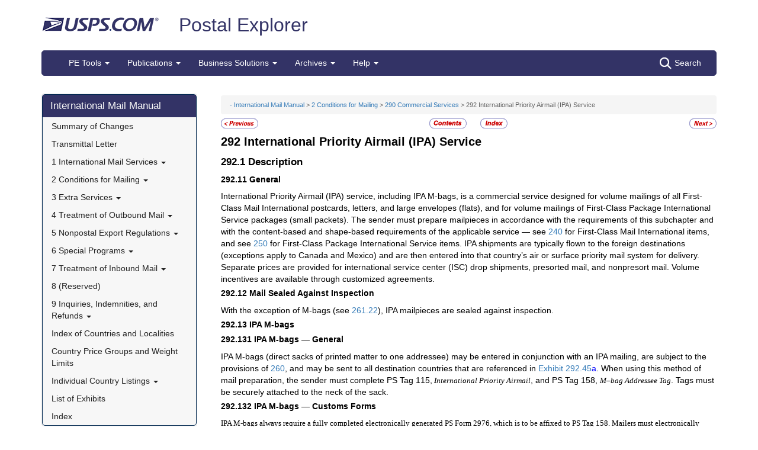

--- FILE ---
content_type: text/html; charset=utf-8
request_url: https://pe.usps.com/text/imm/immc2_039.htm
body_size: 31281
content:

<!DOCTYPE html>
<html lang="en">
<head>
	<meta charset="utf-8" />
	<title>292 International Priority Airmail (IPA) Service | Postal Explorer</title>
	<link href="/favicon.ico" rel="shortcut icon" type="image/x-icon" />
	<meta name="viewport" content="width=device-width" />

	
<link href="/text/imm/css/immc2.css" rel="stylesheet"/>
<link href="/text/imm/display.css" rel="stylesheet"/>

	<link href="/Content/css?v=MOdBZUtMnQmUOmlxyzjGzcGqWvjSnHbbcn1c3EeDuls1" rel="stylesheet"/>


	<script src="/bundles/modernizr?v=pA8rleCvGms4iAC28EeaF1rc_pqjM4lHZIj8Ei8OTbQ1"></script>

</head>
<body>
	<!-- Google Tag Manager -->
<noscript>
	<iframe src="//www.googletagmanager.com/ns.html?id=GTM-MVCC8H" height="0" width="0" style="display: none; visibility: hidden"></iframe>
</noscript>
<script type="text/javascript">
	(function (w, d, s, l, i) {
		w[l] = w[l] || [];
		w[l].push({ 'gtm.start': new Date().getTime(), event: 'gtm.js' });
		var f = d.getElementsByTagName(s)[0], j = d.createElement(s), dl = l != 'dataLayer' ? '&l=' + l : ''; j.async = true; j.src = '//www.googletagmanager.com/gtm.js?id=' + i + dl; f.parentNode.insertBefore(j, f);
	})(window, document, 'script', 'dataLayer', 'GTM-MVCC8H');
</script>
<!-- End Google Tag Manager -->


	<div id="wrap">
		<div class="container">
			<div id="header-wrap">
				
<!--googleoff: index-->
<div id="skip-content" style="height: 0px; overflow: hidden;">
	<a id="skip-nav" style="height: 0.1rem;" href="#maincontent">Skip top navigation</a>
</div>
<div class="header-usps">
	<a href="https://www.usps.com" class="logo-usps">
		<img alt="USPS.com home. The profile of an eagle's head adjoining the words United States Postal Service are the two elements that are combined to form the corporate signature." src="/images/logo-sb.png"></a>
    <span class="logo-pe">
        <a href="/" onmouseover="this.innerHTML = 'back to PE Home'" onmouseout="this.innerHTML = 'Postal Explorer'">Postal Explorer</a>
    </span>

    
</div>

<nav class="navbar navbar-default navbar-pe">
	<div class="container-fluid">
		<div class="navbar-header">
			<button type="button" class="navbar-toggle collapsed" data-toggle="collapse" data-target="#navbar" aria-expanded="false" aria-controls="navbar">
				<span class="sr-only">Toggle navigation</span>
				<span class="icon-bar"></span>
				<span class="icon-bar"></span>
				<span class="icon-bar"></span>
			</button>
			<span class="visible-xs navbar-brand">Postal Explorer</span>
			<a class="visible-xs navbar-toggle search-button-xs" href="/Search/Index?c=IMM&amp;t=H"><img src="/Images/search-white.png" alt="Search" /></a>			
		</div>
		<div id="navbar" class="navbar-collapse collapse">
			<ul class="nav navbar-nav">
				<li class="dropdown"><a href="#" class="dropdown-toggle" data-toggle="dropdown" role="button" aria-haspopup="true" aria-expanded="false">PE Tools <span class="caret"></span></a><ul class="dropdown-menu"><li class="dropdown-header">Calculators</li><li><a href="https://postcalc.usps.com" target="_blank">Domestic Retail</a></li><li><a href="https://postcalc.usps.com/?country=10440" target="_blank">International Retail</a></li><li><a href="https://postcalc.usps.com/business" target="_blank">Domestic Business Calculator</a></li><li><a href="https://postcalc.usps.com/business?country=10440" target="_blank">International Business Calculator</a></li><li class="dropdown-header">Domestic Tools</li><li><a href="https://postcalc.usps.com/MilitaryRestrictions" target="_blank">APO/FPO/DPO Restrictions</a></li><li><a href="https://postcalc.usps.com/DomesticZoneChart" target="_blank">Zone Charts</a></li><li><a href="https://tools.usps.com/go/POLocatorAction!input.action" target="_blank">Locate a Post Office</a></li><li><a href="https://tools.usps.com/go/ZipLookupAction!input.action" target="_blank">ZIP Code Lookup</a></li><li><a href="https://postcalc.usps.com/ServiceCommitments" target="_blank">Service Commitments</a></li><li class="dropdown-header">International Tools</li><li><a href="https://postcalc.usps.com/CountryPriceGroup" target="_blank">Country Max Limits and Price Groups</a></li><li><a href="https://postcalc.usps.com/CustomsForm" target="_blank">Customs Form Indicator</a></li><li class="dropdown-header">Other Tools</li><li><a href="/Home/ConversionCalculator">Metric Conversion Calculator</a></li></ul></li><li class="dropdown"><a href="#" class="dropdown-toggle" data-toggle="dropdown" role="button" aria-haspopup="true" aria-expanded="false">Publications <span class="caret"></span></a><ul class="dropdown-menu"><li><a href="/BusinessMail101/Index">Business Mail 101</a></li><li><a href="/DMMAdvisory/Index">DMM Advisory</a></li><li><a href="/Downloads/DMMIMMQSG">Download DMM, IMM and QSGs</a></li><li><a href="/FederalRegisterNotice/Index">Federal Register Notices</a></li><li><a href="https://about.usps.com/handbooks/dm204.pdf" target="_blank">Handbook DM-204</a></li><li><a href="https://about.usps.com/resources/postal-bulletin.htm" target="_blank">Postal Bulletin</a></li><li><a href="https://about.usps.com/publications/pub25.pdf" target="_blank">Designing Letter and Reply Mail (PUB 25)</a></li></ul></li><li class="dropdown"><a href="#" class="dropdown-toggle" data-toggle="dropdown" role="button" aria-haspopup="true" aria-expanded="false">Business Solutions <span class="caret"></span></a><ul class="dropdown-menu"><li><a href="https://postalpro.usps.com/ppro-tools/address-management-system" target="_blank">Address Management Systems</a></li><li><a href="https://postalpro.usps.com/address-quality" target="_blank">Address Quality</a></li><li><a href="https://gateway.usps.com/eAdmin/view/signin" target="_blank">Business Customer Gateway</a></li><li><a href="https://postalpro.usps.com/ppro-tools/business-mail-entry" target="_blank">Business Mail Entry Locator</a></li><li><a href="https://www.usps.com/business/advertise-with-mail.htm" target="_blank">Direct Mail Advertising</a></li><li><a href="https://www.usps.com/business/web-tools-apis/welcome.htm" target="_blank">eCommerce Solutions for Web Developers</a></li><li><a href="/eDelConCountryList/Index">EDELCON Country List</a></li><li><a href="https://fast.usps.com/fast/fastApp/resources/labelListFiles.action" target="_blank">Labeling Lists</a></li><li><a href="/MailpieceDesign/Index">Mailpiece Design</a></li><li><a href="/MailpieceDesign/Index?ViewName=MDAIntroduction" target="_blank">Mailpiece Design Analyst</a></li><li><a href="/Periodicals/NonsubscriberPercentageCalculator">Periodicals Nonsubscriber % Calculator</a></li><li><a href="http://about.usps.com/forms/all-forms.htm" target="_blank">Postage Statements</a></li><li><a href="https://postalpro.usps.com" target="_blank">PostalPro</a></li><li><a href="/resources/Misc/USPS SKU User Guide.pdf" target="_blank">USPS SKU Guide</a></li><li><a href="/StandardMailEligibility/Index">USPS Marketing Mail Eligibility Decision Tree</a></li></ul></li><li class="dropdown"><a href="#" class="dropdown-toggle" data-toggle="dropdown" role="button" aria-haspopup="true" aria-expanded="false">Archives <span class="caret"></span></a><ul class="dropdown-menu"><li><a href="/Archive/DMM">DMM Archive</a></li><li><a href="/Archive/QSG">QSG Archive</a></li><li><a href="/Archive/IMM">IMM Archive</a></li><li><a href="/Archive/PUB52">PUB 52 Archive</a></li><li><a href="/Archive/PriceFile">Price and SKU File Archive</a></li><li><a href="/Archive/FullCountryList">Full Country List</a></li><li class="dropdown-header">Streamline DMM</li><li><a href="/resources/Misc/DMM_Cross_Reference.xlsx" target="">Cross Reference</a></li><li><a href="/resources/Misc/DMM Simplification Crosswalk.xlsx" target="">Simplification Crosswalk</a></li></ul></li><li class="dropdown"><a href="#" class="dropdown-toggle" data-toggle="dropdown" role="button" aria-haspopup="true" aria-expanded="false">Help <span class="caret"></span></a><ul class="dropdown-menu"><li><a href="/Home/About">About Postal Explorer</a></li><li><a href="/Home/Contact">Contact Postal Explorer</a></li><li><a href="/FAQ/Index">FAQs</a></li><li><a href="/VideoLibrary/Index">Video Library</a></li><li><a href="/PCSC/Index">PCSC</a></li></ul></li>
			</ul>
			<a class="hidden-xs navbar-right search-button" href="/Search/Index?c=IMM&amp;t=H"><img src="/Images/search-white.png" alt="Search" />Search</a>
		</div>
	</div>
</nav>
<!--googleon: index-->


			</div>
			
			<div class="row" id="maincontent">
				<div class="col-sm-4 col-md-3 hidden-print">
					<div id="skip-content-2" style="height: 0px; overflow: hidden;">
						<a id="skip-nav-2" style="height: 0.1rem;" href="#subcontent">Skip side navigation</a>
					</div>

						<!--googleoff: index-->
						<div id="sidebar">
							<div class="sidebar-nav">
	<div class="navbar navbar-default" role="navigation">
		<div class="navbar-header">
			<button type="button" class="navbar-toggle" data-toggle="collapse" data-target=".sidebar-navbar-collapse">
				<span class="sr-only">Toggle navigation</span>
				<span class="icon-bar"></span>
				<span class="icon-bar"></span>
				<span class="icon-bar"></span>
			</button>
			<span class="visible-xs navbar-brand">International Mail Manual</span>
		</div>
		<div class="navbar-collapse collapse sidebar-navbar-collapse">
			<ul class="nav navbar-nav">
				<li><h1><a href="/text/imm/welcome.htm">International Mail Manual</a></h1></li><li ><a href="/text/imm/immsoc.htm" target="">Summary of Changes</a></li><li ><a href="/text/imm/immtltm.htm" target="">Transmittal Letter</a></li><li class="flyout"><a href="/text/imm/immc1_001.htm" >1 International Mail Services <b class="caret"></b></a><ul class="dropdown-menu"><li class="flyout"><a href="/text/imm/immc1_001.htm#ep1000732" >110 General Information <b class="caret"></b></a><ul class="dropdown-menu"><li ><a href="/text/imm/immc1_001.htm#ep1000733" target="">111 Scope</a></li><li ><a href="/text/imm/immc1_002.htm" target="">112 Mailer Responsibility</a></li><li ><a href="/text/imm/immc1_003.htm" target="">113 Individual Country Listings</a></li><li ><a href="/text/imm/immc1_004.htm" target="">114 Availability</a></li><li ><a href="/text/imm/immc1_005.htm" target="">115 Official Correspondence</a></li><li ><a href="/text/imm/immc1_006.htm" target="">116 Trademarks of the USPS</a></li></ul></li><li class="flyout"><a href="/text/imm/immc1_007.htm" >120 Preparation for Mailing <b class="caret"></b></a><ul class="dropdown-menu"><li ><a href="/text/imm/immc1_007.htm#ep1016912" target="">121 General Information for Mail Preparation</a></li><li ><a href="/text/imm/immc1_008.htm" target="">122 Addressing</a></li><li ><a href="/text/imm/immc1_009.htm" target="">123 Customs Forms and Online Shipping Labels</a></li></ul></li><li class="flyout"><a href="/text/imm/immc1_010.htm" >130 Mailability <b class="caret"></b></a><ul class="dropdown-menu"><li ><a href="/text/imm/immc1_010.htm#ep1001540" target="">131 General</a></li><li ><a href="/text/imm/immc1_011.htm" target="">132 Written, Printed, and Graphic Matter</a></li><li ><a href="/text/imm/immc1_012.htm" target="">133 Improperly Addressed Mail</a></li><li ><a href="/text/imm/immc1_013.htm" target="">134 Valuable Articles</a></li><li ><a href="/text/imm/immc1_014.htm" target="">135 Mailable Dangerous Goods</a></li><li ><a href="/text/imm/immc1_015.htm" target="">136 Nonmailable Goods</a></li><li ><a href="/text/imm/immc1_016.htm" target="">137 Firearms, Knives, and Sharp Instruments</a></li><li ><a href="/text/imm/immc1_017.htm" target="">138 Perishable Matter</a></li><li ><a href="/text/imm/immc1_018.htm" target="">139 Cremated Remains</a></li></ul></li><li class="flyout"><a href="/text/imm/immc1_019.htm" >140 International Mail Categories <b class="caret"></b></a><ul class="dropdown-menu"><li ><a href="/text/imm/immc1_019.htm#ep1001822" target="">141 Definitions</a></li><li ><a href="/text/imm/immc1_020.htm" target="">142 Official Mail</a></li></ul></li><li class="flyout"><a href="/text/imm/immc1_021.htm" >150 Postage <b class="caret"></b></a><ul class="dropdown-menu"><li ><a href="/text/imm/immc1_021.htm#ep1001949" target="">151 Postage Prices</a></li><li ><a href="/text/imm/immc1_022.htm" target="">152 Payment Methods</a></li><li ><a href="/text/imm/immc1_023.htm" target="">153 Placement of Postage</a></li><li ><a href="/text/imm/immc1_024.htm" target="">154 Remailed Items</a></li></ul></li></ul></li><li class="flyout"><a href="/text/imm/immc2_001.htm" >2 Conditions for Mailing <b class="caret"></b></a><ul class="dropdown-menu"><li class="flyout"><a href="/text/imm/immc2_001.htm#ep2365811" >210 Global Express Guaranteed <b class="caret"></b></a><ul class="dropdown-menu"><li ><a href="/text/imm/immc2_002.htm" target="">211 Description and Physical Characteristics</a></li><li ><a href="/text/imm/immc2_003.htm" target="">212 Eligibility</a></li><li ><a href="/text/imm/immc2_004.htm" target="">213 Prices and Postage Payment Methods</a></li><li ><a href="/text/imm/immc2_005.htm" target="">214 Mail Preparation</a></li><li ><a href="/text/imm/immc2_006.htm" target="">215 Mail Entry and Deposit</a></li></ul></li><li class="flyout"><a href="/text/imm/immc2_007.htm" >220 Priority Mail Express International <b class="caret"></b></a><ul class="dropdown-menu"><li ><a href="/text/imm/immc2_007.htm#ep2367188" target="">221 Description and Physical Characteristics</a></li><li ><a href="/text/imm/immc2_008.htm" target="">222 Eligibility</a></li><li ><a href="/text/imm/immc2_009.htm" target="">223 Prices and Postage Payment Methods</a></li><li ><a href="/text/imm/immc2_010.htm" target="">224 Mail Preparation</a></li><li ><a href="/text/imm/immc2_011.htm" target="">225 Mail Entry and Deposit</a></li></ul></li><li class="flyout"><a href="/text/imm/immc2_012.htm" >230 Priority Mail International <b class="caret"></b></a><ul class="dropdown-menu"><li ><a href="/text/imm/immc2_012.htm#ep2367461" target="">231 Description and Physical Characteristics</a></li><li ><a href="/text/imm/immc2_013.htm" target="">232 Eligibility</a></li><li ><a href="/text/imm/immc2_014.htm" target="">233 Prices and Postage Payment Methods</a></li><li ><a href="/text/imm/immc2_015.htm" target="">234 Mail Preparation</a></li><li ><a href="/text/imm/immc2_016.htm" target="">235 Mail Entry and Deposit</a></li></ul></li><li class="flyout"><a href="/text/imm/immc2_017.htm" >240 First-Class Mail International <b class="caret"></b></a><ul class="dropdown-menu"><li ><a href="/text/imm/immc2_017.htm#ep2368090" target="">241 Description and Physical Characteristics</a></li><li ><a href="/text/imm/immc2_018.htm" target="">242 Eligibility</a></li><li ><a href="/text/imm/immc2_019.htm" target="">243 Prices and Postage Payment Methods</a></li><li ><a href="/text/imm/immc2_020.htm" target="">244 Mail Preparation</a></li><li ><a href="/text/imm/immc2_021.htm" target="">245 Mail Entry and Deposit</a></li></ul></li><li class="flyout"><a href="/text/imm/immc2_022.htm" >250 First-Class Package International Service <b class="caret"></b></a><ul class="dropdown-menu"><li ><a href="/text/imm/immc2_022.htm#ep2686853" target="">251 Description and Physical Characteristics</a></li><li ><a href="/text/imm/immc2_023.htm" target="">252 Eligibility</a></li><li ><a href="/text/imm/immc2_024.htm" target="">253 Prices and Postage Payment Methods</a></li><li ><a href="/text/imm/immc2_025.htm" target="">254 Mail Preparation</a></li><li ><a href="/text/imm/immc2_026.htm" target="">255 Mail Entry and Deposit</a></li></ul></li><li class="flyout"><a href="/text/imm/immc2_027.htm" >260 Direct Sacks of Printed Matter to One Addressee (M-bags) <b class="caret"></b></a><ul class="dropdown-menu"><li ><a href="/text/imm/immc2_027.htm#ep967277" target="">261 Description</a></li><li ><a href="/text/imm/immc2_028.htm" target="">262 Postage Prices and Fees</a></li><li ><a href="/text/imm/immc2_029.htm" target="">263 Weight and Size Limits</a></li><li ><a href="/text/imm/immc2_030.htm" target="">264 Mail Preparation</a></li><li ><a href="/text/imm/immc2_031.htm" target="">265 Extra Services</a></li></ul></li><li class="flyout"><a href="/text/imm/immc2_032.htm" >270 Free Matter for the Blind <b class="caret"></b></a><ul class="dropdown-menu"><li ><a href="/text/imm/immc2_032.htm#ep2973328" target="">271 Description and Physical Characteristics</a></li><li ><a href="/text/imm/immc2_033.htm" target="">272 Eligibility</a></li><li ><a href="/text/imm/immc2_034.htm" target="">273 Postage Prices and Fees</a></li><li ><a href="/text/imm/immc2_035.htm" target="">274 Mail Preparation</a></li><li ><a href="/text/imm/immc2_036.htm" target="">275 Mail Entry and Deposit</a></li></ul></li><li ><a href="/text/imm/immc2_037.htm" target="">280 (Reserved)</a></li><li class="flyout"><a href="/text/imm/immc2_038.htm" >290 Commercial Services <b class="caret"></b></a><ul class="dropdown-menu"><li ><a href="/text/imm/immc2_038.htm#ep1197570" target="">291 (Reserved)</a></li><li class="active"><a href="/text/imm/immc2_039.htm" target="">292 International Priority Airmail (IPA) Service</a></li><li ><a href="/text/imm/immc2_040.htm" target="">293 (Reserved)</a></li><li ><a href="/text/imm/immc2_041.htm" target="">294 (Reserved)</a></li><li ><a href="/text/imm/immc2_042.htm" target="">295 (Reserved)</a></li><li ><a href="/text/imm/immc2_043.htm" target="">296 (Reserved)</a></li><li ><a href="/text/imm/immc2_044.htm" target="">297 Customized Agreements</a></li></ul></li></ul></li><li class="flyout"><a href="/text/imm/immc3_001.htm" >3 Extra Services <b class="caret"></b></a><ul class="dropdown-menu"><li class="flyout"><a href="/text/imm/immc3_001.htm#ep368733" >310 Certificate of Mailing <b class="caret"></b></a><ul class="dropdown-menu"><li ><a href="/text/imm/immc3_001.htm#ep368734" target="">311 Individual Pieces</a></li><li ><a href="/text/imm/immc3_002.htm" target="">312 Bulk Quantities Certificate of Mailing</a></li><li ><a href="/text/imm/immc3_003.htm" target="">313 Forms</a></li></ul></li><li class="flyout"><a href="/text/imm/immc3_004.htm" >320 Insurance <b class="caret"></b></a><ul class="dropdown-menu"><li ><a href="/text/imm/immc3_004.htm#ep319478" target="">321 Global Express Guaranteed Insurance</a></li><li ><a href="/text/imm/immc3_005.htm" target="">322 Priority Mail Express International Insurance</a></li><li ><a href="/text/imm/immc3_006.htm" target="">323 Priority Mail International Insurance</a></li></ul></li><li class="flyout"><a href="/text/imm/immc3_007.htm" >330 Registered Mail <b class="caret"></b></a><ul class="dropdown-menu"><li ><a href="/text/imm/immc3_007.htm#ep251849" target="">331 Description</a></li><li ><a href="/text/imm/immc3_008.htm" target="">332 Availability</a></li><li ><a href="/text/imm/immc3_009.htm" target="">333 Fees and Indemnity Limits</a></li><li ><a href="/text/imm/immc3_010.htm" target="">334 Processing Requests</a></li><li ><a href="/text/imm/immc3_011.htm" target="">335 Indemnity Claims and Payments</a></li></ul></li><li class="flyout"><a href="/text/imm/immc3_012.htm" >340 Return Receipt <b class="caret"></b></a><ul class="dropdown-menu"><li ><a href="/text/imm/immc3_012.htm#ep28331" target="">341 Description</a></li><li ><a href="/text/imm/immc3_013.htm" target="">342 Availability</a></li><li ><a href="/text/imm/immc3_014.htm" target="">343 Fee</a></li><li ><a href="/text/imm/immc3_015.htm" target="">344 Processing Requests</a></li></ul></li><li ><a href="/text/imm/immc3_016.htm" target="">350 Restricted Delivery</a></li><li class="flyout"><a href="/text/imm/immc3_017.htm" >360 USPS Delivered Duty Paid (DDP) <b class="caret"></b></a><ul class="dropdown-menu"><li ><a href="/text/imm/immc3_017.htm" target="">361 Description</a></li><li ><a href="/text/imm/immc3_018.htm" target="">362 Availability</a></li><li ><a href="/text/imm/immc3_019.htm" target="">363 Fees</a></li><li ><a href="/text/imm/immc3_020.htm" target="">364 Processing Requests</a></li><li ><a href="/text/imm/immc3_021.htm" target="">365 Inquiries and Refunds</a></li></ul></li><li class="flyout"><a href="/text/imm/immc3_018.htm" >370 International Money Transfer Services <b class="caret"></b></a><ul class="dropdown-menu"><li ><a href="/text/imm/immc3_023.htm" target="">371 International Money Orders</a></li><li ><a href="/text/imm/immc3_024.htm" target="">372 (Reserved)</a></li></ul></li><li class="flyout"><a href="/text/imm/immc3_025.htm" >380 Supplemental Services <b class="caret"></b></a><ul class="dropdown-menu"><li ><a href="/text/imm/immc3_025.htm" target="">381 International Reply Coupons</a></li><li ><a href="/text/imm/immc3_026.htm" target="">382 International Business Reply Service</a></li></ul></li><li ><a href="/text/imm/immc3_027.htm" target="">390 Tracking Plus</a></li></ul></li><li class="flyout"><a href="/text/imm/immc4_001.htm" >4 Treatment of Outbound Mail <b class="caret"></b></a><ul class="dropdown-menu"><li ><a href="/text/imm/immc4_001.htm#ep200165" target="">410 Postmarking</a></li><li class="flyout"><a href="/text/imm/immc4_002.htm" >420 Unpaid and Shortpaid Mail <b class="caret"></b></a><ul class="dropdown-menu"><li ><a href="/text/imm/immc4_002.htm#ep200175" target="">421 Check for Sufficient Postage</a></li><li ><a href="/text/imm/immc4_003.htm" target="">422 Unpaid Mail</a></li><li ><a href="/text/imm/immc4_004.htm" target="">423 Shortpaid Mail</a></li></ul></li><li class="flyout"><a href="/text/imm/immc4_005.htm" >430 Improperly Prepared Mail <b class="caret"></b></a><ul class="dropdown-menu"><li ><a href="/text/imm/immc4_005.htm#ep200251" target="">431 Insufficient Address</a></li><li ><a href="/text/imm/immc4_006.htm" target="">432 Oversized or Undersized Items</a></li><li ><a href="/text/imm/immc4_007.htm" target="">433 Oversized Cards</a></li><li ><a href="/text/imm/immc4_008.htm" target="">434 Reply-Paid Cards</a></li><li ><a href="/text/imm/immc4_009.htm" target="">435 Detached Customs Declaration Forms</a></li></ul></li><li class="flyout"><a href="/text/imm/immc4_010.htm" >440 Mailpiece Refused by an Air Carrier <b class="caret"></b></a><ul class="dropdown-menu"><li ><a href="/text/imm/immc4_010.htm#ep297172" target="">441 Item Containing Nonmailable, Hazardous, or Perishable Material</a></li><li ><a href="/text/imm/immc4_011.htm" target="">442 Mailable Item</a></li></ul></li><li class="flyout"><a href="/text/imm/immc4_012.htm" >450 Extra Services Mail Registered Mail <b class="caret"></b></a><ul class="dropdown-menu"><li ><a href="/text/imm/immc4_012.htm#ep200293" target="">451 Recording and Dispatching</a></li><li ><a href="/text/imm/immc4_013.htm" target="">452 Registered Mail Found With Ordinary Mail</a></li></ul></li></ul></li><li class="flyout"><a href="/text/imm/immc5_001.htm" >5 Nonpostal Export Regulations <b class="caret"></b></a><ul class="dropdown-menu"><li class="flyout"><a href="/text/imm/immc5_001.htm#ep357926" >510 Office of Foreign Assets Control (OFAC) Regulations U.S. Department of the Treasury <b class="caret"></b></a><ul class="dropdown-menu"><li ><a href="/text/imm/immc5_001.htm#ep400884" target="">511 General</a></li><li ><a href="/text/imm/immc5_002.htm" target="">512 Prohibited Destinations, Specially Designated Nationals, and Blocked Persons</a></li><li ><a href="/text/imm/immc5_003.htm" target="">513 Additional Standards</a></li><li ><a href="/text/imm/immc5_004.htm" target="">514 Exceptions</a></li><li ><a href="/text/imm/immc5_005.htm" target="">515 Mailer Compliance</a></li><li ><a href="/text/imm/immc5_006.htm" target="">516 Additional Information</a></li></ul></li><li class="flyout"><a href="/text/imm/immc5_007.htm" >520 Foreign Trade Regulations U.S. Census Bureau <b class="caret"></b></a><ul class="dropdown-menu"><li ><a href="/text/imm/immc5_007.htm#ep386597" target="">521 General</a></li><li ><a href="/text/imm/immc5_008.htm" target="">522 Additional Assistance</a></li><li ><a href="/text/imm/immc5_009.htm" target="">523 Mailpieces Sent to APOs, FPOs, and DPOs</a></li><li ><a href="/text/imm/immc5_010.htm" target="">524 Internal Transaction Number (ITN)</a></li><li ><a href="/text/imm/immc5_011.htm" target="">525 AES Downtime Citation</a></li><li ><a href="/text/imm/immc5_012.htm" target="">526 AES Exemption</a></li><li ><a href="/text/imm/immc5_013.htm" target="">527 Placement of ITN, AES Downtime Citation, or AES Exemption</a></li></ul></li><li class="flyout"><a href="/text/imm/immc5_014.htm" >530 Commodities and Technical Data <b class="caret"></b></a><ul class="dropdown-menu"><li ><a href="/text/imm/immc5_014.htm#ep419299" target="">531 Scope and Applicability of Export Licensing Requirements</a></li><li ><a href="/text/imm/immc5_015.htm" target="">532 Export Licenses</a></li><li ><a href="/text/imm/immc5_016.htm" target="">533 Luxury Goods to Belarus and Russia</a></li><li ><a href="/text/imm/immc5_017.htm" target="">534 Schedule B Number Requirement for Belarus and Russia</a></li><li ><a href="/text/imm/immc5_018.htm" target="">535 Additional Standards</a></li><li ><a href="/text/imm/immc5_019.htm" target="">536 Mailer Compliance</a></li><li ><a href="/text/imm/immc5_020.htm" target="">537 Harmonized System Codes and Other Classification Codes</a></li></ul></li><li class="flyout"><a href="/text/imm/immc5_021.htm" >540 Munitions (Defense Articles) and Related Technical Data <b class="caret"></b></a><ul class="dropdown-menu"><li ><a href="/text/imm/immc5_021.htm#ep398332" target="">541 Licensing Requirements</a></li><li ><a href="/text/imm/immc5_022.htm" target="">542 Mailing Under Individual Licenses</a></li><li ><a href="/text/imm/immc5_023.htm" target="">543 Mailer Compliance</a></li></ul></li><li class="flyout"><a href="/text/imm/immc5_024.htm" >550 Dried Whole Eggs <b class="caret"></b></a><ul class="dropdown-menu"><li ><a href="/text/imm/immc5_024.htm#ep234481" target="">551 Description</a></li><li ><a href="/text/imm/immc5_025.htm" target="">552 Charges</a></li><li ><a href="/text/imm/immc5_026.htm" target="">553 How to Mail</a></li></ul></li><li class="flyout"><a href="/text/imm/immc5_027.htm" >560 Export of Rough Diamonds <b class="caret"></b></a><ul class="dropdown-menu"><li ><a href="/text/imm/immc5_027.htm#ep427478" target="">561 General</a></li><li ><a href="/text/imm/immc5_028.htm" target="">562 Mailing</a></li><li ><a href="/text/imm/immc5_029.htm" target="">563 Additional Information</a></li></ul></li><li ><a href="/text/imm/immc5_030.htm" target="">570 Consular and Commercial Invoices</a></li><li class="flyout"><a href="/text/imm/immc5_031.htm" >580 Drawback Arrangement <b class="caret"></b></a><ul class="dropdown-menu"><li ><a href="/text/imm/immc5_031.htm#ep234594" target="">581 Description</a></li><li ><a href="/text/imm/immc5_032.htm" target="">582 Processing Drawback Claims</a></li></ul></li><li class="flyout"><a href="/text/imm/immc5_033.htm" >590 Exporting Wildlife and Protected Plants <b class="caret"></b></a><ul class="dropdown-menu"><li ><a href="/text/imm/immc5_033.htm#ep234655" target="">591 Special Requirements for Wildlife and Certain Plant Exports</a></li><li ><a href="/text/imm/immc5_034.htm" target="">592 Declaration Requirements</a></li><li ><a href="/text/imm/immc5_035.htm" target="">593 Export Licenses and Inspection Requirements for Commercial Wildlife Exports</a></li><li ><a href="/text/imm/immc5_036.htm" target="">594 Marking Requirements for Wildlife Exports</a></li><li ><a href="/text/imm/immc5_037.htm" target="">595 Permit Requirements for Wildlife and Plant Exports</a></li><li ><a href="/text/imm/immc5_038.htm" target="">596 Obtaining and Using Permits for Wildlife and Protected Plant Exports</a></li><li ><a href="/text/imm/immc5_039.htm" target="">597 How to Obtain Additional Information</a></li><li ><a href="/text/imm/immc5_040.htm" target="">598 Wildlife Inspection Offices</a></li></ul></li></ul></li><li class="flyout"><a href="/text/imm/immc6_001.htm" >6 Special Programs <b class="caret"></b></a><ul class="dropdown-menu"><li class="flyout"><a href="/text/imm/immc6_001.htm#ep366330" >610 Postal Qualified Wholesaler Program <b class="caret"></b></a><ul class="dropdown-menu"><li ><a href="/text/imm/immc6_001.htm#ep366332" target="">611 Description</a></li><li ><a href="/text/imm/immc6_002.htm" target="">612 Pricing</a></li><li ><a href="/text/imm/immc6_003.htm" target="">613 Qualifying as a Wholesaler</a></li><li ><a href="/text/imm/immc6_004.htm" target="">614 Benefits</a></li><li ><a href="/text/imm/immc6_005.htm" target="">615 Length of Qualification</a></li></ul></li><li class="flyout"><a href="/text/imm/immc6_006.htm" >620 Global Direct Entry Wholesaler Program <b class="caret"></b></a><ul class="dropdown-menu"><li ><a href="/text/imm/immc6_006.htm#ep456475" target="">621 Description</a></li><li ><a href="/text/imm/immc6_007.htm" target="">622 Qualifying as a GDE Wholesaler</a></li><li ><a href="/text/imm/immc6_008.htm" target="">623 Disqualification as a GDE Wholesaler</a></li><li ><a href="/text/imm/immc6_009.htm" target="">624 List of Qualified GDE Wholesalers</a></li><li ><a href="/text/imm/immc6_010.htm" target="">625 Preapproved Advertising</a></li></ul></li></ul></li><li class="flyout"><a href="/text/imm/immc7_001.htm" >7 Treatment of Inbound Mail <b class="caret"></b></a><ul class="dropdown-menu"><li class="flyout"><a href="/text/imm/immc7_001.htm#ep78337" >710 U.S. Customs Information <b class="caret"></b></a><ul class="dropdown-menu"><li ><a href="/text/imm/immc7_001.htm#ep78339" target="">711 Customs Examination of Mail Believed to Contain Dutiable or Prohibited Articles</a></li><li ><a href="/text/imm/immc7_002.htm" target="">712 Customs Clearance and Delivery Fee</a></li><li ><a href="/text/imm/immc7_003.htm" target="">713 Treatment of Dutiable Mail at Delivery Office</a></li></ul></li><li class="flyout"><a href="/text/imm/immc7_004.htm" >720 Plant and Animal Quarantine Inspection <b class="caret"></b></a><ul class="dropdown-menu"><li ><a href="/text/imm/immc7_004.htm#ep78981" target="">721 What Is Subject to Inspection</a></li><li ><a href="/text/imm/immc7_005.htm" target="">722 Segregation and Handling</a></li><li ><a href="/text/imm/immc7_006.htm" target="">723 Agriculture Inspection Stations and Offices</a></li></ul></li><li class="flyout"><a href="/text/imm/immc7_007.htm" >730 Shortpaid Mail to the United States <b class="caret"></b></a><ul class="dropdown-menu"><li ><a href="/text/imm/immc7_007.htm#ep29266" target="">731 Computation of Postage Due</a></li><li ><a href="/text/imm/immc7_008.htm" target="">732 Shortpaid Letters and Cards From Canada</a></li><li ><a href="/text/imm/immc7_009.htm" target="">733 Shortpaid Items Bearing U.S. Postage</a></li></ul></li><li class="flyout"><a href="/text/imm/immc7_010.htm" >740 Irregular Mail <b class="caret"></b></a><ul class="dropdown-menu"><li ><a href="/text/imm/immc7_010.htm#ep29297" target="">741 Invalid Foreign Postage</a></li><li ><a href="/text/imm/immc7_011.htm" target="">742 Stamps Not Affixed</a></li><li ><a href="/text/imm/immc7_012.htm" target="">743 Parcels Addressed Through Banks or Other Organizations</a></li><li ><a href="/text/imm/immc7_013.htm" target="">744 Foreign Dispatch Notes</a></li></ul></li><li class="flyout"><a href="/text/imm/immc7_014.htm" >750 Extra Services <b class="caret"></b></a><ul class="dropdown-menu"><li ><a href="/text/imm/immc7_014.htm#ep29363" target="">751 Insured Parcels</a></li><li ><a href="/text/imm/immc7_015.htm" target="">752 Registered Mail</a></li><li ><a href="/text/imm/immc7_016.htm" target="">753 Return Receipt</a></li><li ><a href="/text/imm/immc7_017.htm" target="">754 Restricted Delivery</a></li></ul></li><li class="flyout"><a href="/text/imm/immc7_018.htm" >760 Forwarding <b class="caret"></b></a><ul class="dropdown-menu"><li ><a href="/text/imm/immc7_018.htm#ep29535" target="">761 General Procedures</a></li><li ><a href="/text/imm/immc7_019.htm" target="">762 Mail of Domestic Origin</a></li><li ><a href="/text/imm/immc7_020.htm" target="">763 Items Mailed Aboard Ships (Paquebot)</a></li><li ><a href="/text/imm/immc7_021.htm" target="">764 Mail of Foreign Origin</a></li><li ><a href="/text/imm/immc7_022.htm" target="">765 Directory Service</a></li><li ><a href="/text/imm/immc7_023.htm" target="">766 Retention Period</a></li></ul></li><li class="flyout"><a href="/text/imm/immc7_024.htm" >770 Undeliverable Mail <b class="caret"></b></a><ul class="dropdown-menu"><li ><a href="/text/imm/immc7_024.htm#ep29809" target="">771 Mail of Domestic Origin</a></li><li ><a href="/text/imm/immc7_025.htm" target="">772 Mail of Foreign Origin</a></li></ul></li><li class="flyout"><a href="/text/imm/immc7_026.htm" >780 Items Mailed Abroad by or on Behalf of Senders in the United States <b class="caret"></b></a><ul class="dropdown-menu"><li ><a href="/text/imm/immc7_026.htm#ep29975" target="">781 Payment Required</a></li><li ><a href="/text/imm/immc7_027.htm" target="">782 Definition of Terms</a></li><li ><a href="/text/imm/immc7_028.htm" target="">783 Advance Payment Required</a></li><li ><a href="/text/imm/immc7_029.htm" target="">784 Advance Payment Not Made</a></li><li ><a href="/text/imm/immc7_030.htm" target="">785 Report of Mailings</a></li></ul></li><li ><a href="/text/imm/immc7_031.htm" target="">790 International Inbound Mail Entry</a></li></ul></li><li ><a href="/text/imm/immc8.htm" target="">8 (Reserved)</a></li><li class="flyout"><a href="/text/imm/immc9_001.htm" >9 Inquiries, Indemnities, and Refunds <b class="caret"></b></a><ul class="dropdown-menu"><li ><a href="/text/imm/immc9_001.htm#ep1124634" target="">910 Reports Encouraged</a></li><li class="flyout"><a href="/text/imm/immc9_002.htm" >920 Inquiries and Claims <b class="caret"></b></a><ul class="dropdown-menu"><li ><a href="/text/imm/immc9_002.htm#ep985404" target="">921 Inquiries</a></li><li ><a href="/text/imm/immc9_003.htm" target="">922 Claims</a></li><li ><a href="/text/imm/immc9_004.htm" target="">923 Disposition of Damaged Mail</a></li></ul></li><li class="flyout"><a href="/text/imm/immc9_005.htm" >930 Indemnity Payments <b class="caret"></b></a><ul class="dropdown-menu"><li ><a href="/text/imm/immc9_005.htm#ep985650" target="">931 Adjudication and Approval</a></li><li ><a href="/text/imm/immc9_006.htm" target="">932 General Exceptions to Payment Registered Mail and Priority Mail International Parcels</a></li><li ><a href="/text/imm/immc9_007.htm" target="">933 Payments for Priority Mail International Parcels</a></li><li ><a href="/text/imm/immc9_008.htm" target="">934 Payments for Registered Mail</a></li><li ><a href="/text/imm/immc9_009.htm" target="">935 Payments for Priority Mail Express International</a></li></ul></li><li class="flyout"><a href="/text/imm/immc9_010.htm" >940 Postage Refunds <b class="caret"></b></a><ul class="dropdown-menu"><li ><a href="/text/imm/immc9_010.htm#ep1132472" target="">941 Postage Refunds for First-Class Mail International, First-Class Package International Service, and Priority Mail International</a></li><li ><a href="/text/imm/immc9_011.htm" target="">942 Postage Refunds for Priority Mail Express International Items</a></li><li ><a href="/text/imm/immc9_012.htm" target="">943 Processing Refund Applications</a></li></ul></li></ul></li><li ><a href="/text/imm/immctry.htm" target="">Index of Countries and Localities</a></li><li ><a href="/text/imm/immpg.htm" target="">Country Price Groups and Weight Limits</a></li><li class="flyout"><a href="/text/imm/ab_001.htm" >Individual Country Listings <b class="caret"></b></a><ul class="dropdown-menu"><li class="flyout"><a href="/text/imm/ab_001.htm#ep8776283" >A <b class="caret"></b></a><ul class="dropdown-menu"><li ><a href="/text/imm/ab_001.htm#ep8776287" target="">Afghanistan</a></li><li ><a href="/text/imm/ab_002.htm" target="">Albania</a></li><li ><a href="/text/imm/ab_003.htm" target="">Algeria</a></li><li ><a href="/text/imm/ab_004.htm" target="">Andorra</a></li><li ><a href="/text/imm/ab_005.htm" target="">Angola</a></li><li ><a href="/text/imm/ab_006.htm" target="">Anguilla</a></li><li ><a href="/text/imm/ab_007.htm" target="">Antigua and Barbuda</a></li><li ><a href="/text/imm/ab_008.htm" target="">Argentina</a></li><li ><a href="/text/imm/ab_009.htm" target="">Armenia</a></li><li ><a href="/text/imm/ab_010.htm" target="">Aruba</a></li><li ><a href="/text/imm/ab_011.htm" target="">Ascension</a></li><li ><a href="/text/imm/ab_012.htm" target="">Australia</a></li><li ><a href="/text/imm/ab_013.htm" target="">Austria</a></li><li ><a href="/text/imm/ab_014.htm" target="">Azerbaijan</a></li></ul></li><li class="flyout"><a href="/text/imm/ab_015.htm" >B <b class="caret"></b></a><ul class="dropdown-menu"><li class="flyout"><a href="/text/imm/ab_015.htm" >Ba - Bh <b class="caret"></b></a><ul class="dropdown-menu"><li ><a href="/text/imm/ab_015.htm" target="">Bahamas</a></li><li ><a href="/text/imm/ab_016.htm" target="">Bahrain</a></li><li ><a href="/text/imm/ab_017.htm" target="">Bangladesh</a></li><li ><a href="/text/imm/ab_018.htm" target="">Barbados</a></li><li ><a href="/text/imm/ab_019.htm" target="">Belarus</a></li><li ><a href="/text/imm/ab_020.htm" target="">Belgium</a></li><li ><a href="/text/imm/ab_021.htm#ep1753853" target="">Belize</a></li><li ><a href="/text/imm/ab_022.htm" target="">Benin</a></li><li ><a href="/text/imm/ab_023.htm" target="">Bermuda</a></li><li ><a href="/text/imm/ab_024.htm" target="">Bhutan</a></li></ul></li><li class="flyout"><a href="/text/imm/ab_025.htm" >Bo - Bu <b class="caret"></b></a><ul class="dropdown-menu"><li ><a href="/text/imm/ab_025.htm" target="">Bolivia</a></li><li ><a href="/text/imm/ab_026.htm" target="">Bonaire, Sint Eustatius,and Saba</a></li><li ><a href="/text/imm/ab_027.htm" target="">Bosnia-Herzegovina</a></li><li ><a href="/text/imm/ab_028.htm" target="">Botswana</a></li><li ><a href="/text/imm/ab_029.htm" target="">Brazil</a></li><li ><a href="/text/imm/ab_030.htm" target="">British Virgin Islands</a></li><li ><a href="/text/imm/ab_031.htm" target="">Brunei Darussalam</a></li><li ><a href="/text/imm/ab_032.htm" target="">Bulgaria</a></li><li ><a href="/text/imm/ab_033.htm" target="">Burkina Faso</a></li><li ><a href="/text/imm/ab_034.htm" target="">Burma</a></li><li ><a href="/text/imm/ab_035.htm" target="">Burundi</a></li></ul></li></ul></li><li class="flyout"><a href="/text/imm/ce_001.htm" >C <b class="caret"></b></a><ul class="dropdown-menu"><li class="flyout"><a href="/text/imm/ce_001.htm" >Ca - Col <b class="caret"></b></a><ul class="dropdown-menu"><li ><a href="/text/imm/ce_001.htm" target="">Cambodia</a></li><li ><a href="/text/imm/ce_002.htm" target="">Cameroon</a></li><li ><a href="/text/imm/ce_003.htm" target="">Canada</a></li><li ><a href="/text/imm/ce_004.htm" target="">Cape Verde</a></li><li ><a href="/text/imm/ce_005.htm#ep1014128" target="">Cayman Islands</a></li><li ><a href="/text/imm/ce_006.htm" target="">Central African Republic</a></li><li ><a href="/text/imm/ce_007.htm" target="">Chad</a></li><li ><a href="/text/imm/ce_008.htm" target="">Chile</a></li><li ><a href="/text/imm/ce_009.htm" target="">China</a></li><li ><a href="/text/imm/ce_010.htm" target="">Colombia</a></li></ul></li><li class="flyout"><a href="/text/imm/ce_001.htm" >Com - Cz <b class="caret"></b></a><ul class="dropdown-menu"><li ><a href="/text/imm/ce_011.htm" target="">Comoros</a></li><li ><a href="/text/imm/ce_012.htm" target="">Congo, Democratic Republic of the</a></li><li ><a href="/text/imm/ce_013.htm" target="">Congo, Republic of the</a></li><li ><a href="/text/imm/ce_014.htm" target="">Costa Rica</a></li><li ><a href="/text/imm/ce_015.htm" target="">Cote d'Ivoire</a></li><li ><a href="/text/imm/ce_016.htm" target="">Croatia</a></li><li ><a href="/text/imm/ce_017.htm" target="">Cuba</a></li><li ><a href="/text/imm/ce_018.htm" target="">Curacao</a></li><li ><a href="/text/imm/ce_019.htm" target="">Cyprus</a></li><li ><a href="/text/imm/ce_020.htm" target="">Czech Republic</a></li></ul></li></ul></li><li class="flyout"><a href="/text/imm/ce_021.htm" >D - E <b class="caret"></b></a><ul class="dropdown-menu"><li ><a href="/text/imm/ce_021.htm" target="">Denmark</a></li><li ><a href="/text/imm/ce_022.htm" target="">Djibouti</a></li><li ><a href="/text/imm/ce_023.htm" target="">Dominica</a></li><li ><a href="/text/imm/ce_024.htm" target="">Dominican Republic</a></li><li ><a href="/text/imm/ce_025.htm" target="">Ecuador</a></li><li ><a href="/text/imm/ce_026.htm#ep1637529" target="">Egypt</a></li><li ><a href="/text/imm/ce_027.htm" target="">El Salvador</a></li><li ><a href="/text/imm/ce_028.htm" target="">Equatorial Guinea</a></li><li ><a href="/text/imm/ce_029.htm" target="">Eritrea</a></li><li ><a href="/text/imm/ce_030.htm" target="">Estonia</a></li><li ><a href="/text/imm/ce_031.htm" target="">Eswatini</a></li><li ><a href="/text/imm/ce_032.htm" target="">Ethiopia</a></li></ul></li><li class="flyout"><a href="/text/imm/fh_001.htm" >F <b class="caret"></b></a><ul class="dropdown-menu"><li ><a href="/text/imm/fh_001.htm" target="">Falkland Islands</a></li><li ><a href="/text/imm/fh_002.htm" target="">Faroe Islands</a></li><li ><a href="/text/imm/fh_003.htm" target="">Fiji</a></li><li ><a href="/text/imm/fh_004.htm" target="">Finland</a></li><li ><a href="/text/imm/fh_005.htm" target="">France</a></li><li ><a href="/text/imm/fh_006.htm" target="">French Guiana</a></li><li ><a href="/text/imm/fh_007.htm" target="">French Polynesia</a></li></ul></li><li class="flyout"><a href="/text/imm/fh_008.htm" >G <b class="caret"></b></a><ul class="dropdown-menu"><li ><a href="/text/imm/fh_008.htm" target="">Gabon</a></li><li ><a href="/text/imm/fh_009.htm" target="">Gambia</a></li><li ><a href="/text/imm/fh_010.htm" target="">Georgia, Republic of</a></li><li ><a href="/text/imm/fh_011.htm" target="">Germany</a></li><li ><a href="/text/imm/fh_012.htm" target="">Ghana</a></li><li ><a href="/text/imm/fh_013.htm#ep1939152" target="">Gibraltar</a></li><li ><a href="/text/imm/fh_014.htm" target="">Greece</a></li><li ><a href="/text/imm/fh_015.htm" target="">Greenland</a></li><li ><a href="/text/imm/fh_016.htm" target="">Grenada</a></li><li ><a href="/text/imm/fh_017.htm" target="">Guadeloupe</a></li><li ><a href="/text/imm/fh_018.htm" target="">Guatemala</a></li><li ><a href="/text/imm/fh_019.htm" target="">Guinea</a></li><li ><a href="/text/imm/fh_020.htm" target="">Guinea-Bissau</a></li><li ><a href="/text/imm/fh_021.htm" target="">Guyana</a></li></ul></li><li class="flyout"><a href="/text/imm/fh_022.htm" >H - I <b class="caret"></b></a><ul class="dropdown-menu"><li ><a href="/text/imm/fh_022.htm" target="">Haiti</a></li><li ><a href="/text/imm/fh_023.htm" target="">Honduras</a></li><li ><a href="/text/imm/fh_024.htm" target="">Hong Kong</a></li><li ><a href="/text/imm/fh_025.htm" target="">Hungary</a></li><li ><a href="/text/imm/il_001.htm" target="">Iceland</a></li><li ><a href="/text/imm/il_002.htm" target="">India</a></li><li ><a href="/text/imm/il_003.htm" target="">Indonesia</a></li><li ><a href="/text/imm/il_004.htm" target="">Iran</a></li><li ><a href="/text/imm/il_005.htm" target="">Iraq</a></li><li ><a href="/text/imm/il_006.htm" target="">Ireland</a></li><li ><a href="/text/imm/il_007.htm#ep5821100" target="">Israel</a></li><li ><a href="/text/imm/il_008.htm" target="">Italy</a></li></ul></li><li class="flyout"><a href="/text/imm/il_009.htm" >J - K <b class="caret"></b></a><ul class="dropdown-menu"><li ><a href="/text/imm/il_009.htm" target="">Jamaica</a></li><li ><a href="/text/imm/il_010.htm" target="">Japan</a></li><li ><a href="/text/imm/il_011.htm" target="">Jordan</a></li><li ><a href="/text/imm/il_012.htm" target="">Kazakhstan</a></li><li ><a href="/text/imm/il_013.htm" target="">Kenya</a></li><li ><a href="/text/imm/il_014.htm" target="">Kiribati</a></li><li ><a href="/text/imm/il_015.htm" target="">Korea, Democratic People's Republic of</a></li><li ><a href="/text/imm/il_016.htm" target="">Korea, Republic of</a></li><li ><a href="/text/imm/il_017.htm" target="">Kosovo, Republic of</a></li><li ><a href="/text/imm/il_018.htm" target="">Kuwait</a></li><li ><a href="/text/imm/il_019.htm" target="">Kyrgyzstan</a></li></ul></li><li class="flyout"><a href="/text/imm/il_020.htm" >L <b class="caret"></b></a><ul class="dropdown-menu"><li ><a href="/text/imm/il_020.htm" target="">Laos</a></li><li ><a href="/text/imm/il_021.htm" target="">Latvia</a></li><li ><a href="/text/imm/il_022.htm" target="">Lebanon</a></li><li ><a href="/text/imm/il_023.htm" target="">Lesotho</a></li><li ><a href="/text/imm/il_024.htm" target="">Liberia</a></li><li ><a href="/text/imm/il_025.htm" target="">Libya</a></li><li ><a href="/text/imm/il_026.htm" target="">Liechtenstein</a></li><li ><a href="/text/imm/il_027.htm" target="">Lithuania</a></li><li ><a href="/text/imm/il_028.htm#ep1662551" target="">Luxembourg</a></li></ul></li><li class="flyout"><a href="/text/imm/mo_001.htm" >M <b class="caret"></b></a><ul class="dropdown-menu"><li class="flyout"><a href="/text/imm/mo_001.htm" >Ma <b class="caret"></b></a><ul class="dropdown-menu"><li ><a href="/text/imm/mo_001.htm" target="">Macao</a></li><li ><a href="/text/imm/mo_002.htm" target="">Madagascar</a></li><li ><a href="/text/imm/mo_003.htm" target="">Malawi</a></li><li ><a href="/text/imm/mo_004.htm" target="">Malaysia</a></li><li ><a href="/text/imm/mo_005.htm" target="">Maldives</a></li><li ><a href="/text/imm/mo_006.htm" target="">Mali</a></li><li ><a href="/text/imm/mo_007.htm" target="">Malta</a></li><li ><a href="/text/imm/mo_008.htm" target="">Martinique</a></li><li ><a href="/text/imm/mo_009.htm" target="">Mauritania</a></li><li ><a href="/text/imm/mo_010.htm" target="">Mauritius</a></li></ul></li><li class="flyout"><a href="/text/imm/mo_001.htm" >Me - Mo <b class="caret"></b></a><ul class="dropdown-menu"><li ><a href="/text/imm/mo_011.htm" target="">Mexico</a></li><li ><a href="/text/imm/mo_012.htm" target="">Moldova</a></li><li ><a href="/text/imm/mo_013.htm" target="">Mongolia</a></li><li ><a href="/text/imm/mo_014.htm" target="">Montenegro</a></li><li ><a href="/text/imm/mo_015.htm" target="">Montserrat</a></li><li ><a href="/text/imm/mo_016.htm" target="">Morocco</a></li><li ><a href="/text/imm/mo_017.htm" target="">Mozambique</a></li></ul></li></ul></li><li class="flyout"><a href="/text/imm/mo_018.htm" >N <b class="caret"></b></a><ul class="dropdown-menu"><li ><a href="/text/imm/mo_018.htm" target="">Namibia</a></li><li ><a href="/text/imm/mo_019.htm" target="">Nauru</a></li><li ><a href="/text/imm/mo_020.htm" target="">Nepal</a></li><li ><a href="/text/imm/mo_021.htm" target="">Netherlands</a></li><li ><a href="/text/imm/mo_022.htm" target="">New Caledonia</a></li><li ><a href="/text/imm/mo_023.htm" target="">New Zealand</a></li><li ><a href="/text/imm/mo_024.htm" target="">Nicaragua</a></li><li ><a href="/text/imm/mo_025.htm" target="">Niger</a></li><li ><a href="/text/imm/mo_026.htm" target="">Nigeria</a></li><li ><a href="/text/imm/mo_027.htm" target="">North Macedonia, Republic of</a></li><li ><a href="/text/imm/mo_028.htm" target="">Norway</a></li></ul></li><li class="flyout"><a href="/text/imm/mo_029.htm" >O - P <b class="caret"></b></a><ul class="dropdown-menu"><li ><a href="/text/imm/mo_029.htm" target="">Oman</a></li><li ><a href="/text/imm/ps_001.htm" target="">Pakistan</a></li><li ><a href="/text/imm/ps_002.htm" target="">Panama</a></li><li ><a href="/text/imm/ps_003.htm" target="">Papua New Guinea</a></li><li ><a href="/text/imm/ps_004.htm" target="">Paraguay</a></li><li ><a href="/text/imm/ps_005.htm" target="">Peru</a></li><li ><a href="/text/imm/ps_006.htm" target="">Philippines</a></li><li ><a href="/text/imm/ps_007.htm" target="">Pitcairn Island</a></li><li ><a href="/text/imm/ps_008.htm" target="">Poland</a></li><li ><a href="/text/imm/ps_009.htm" target="">Portugal</a></li></ul></li><li class="flyout"><a href="/text/imm/ps_010.htm" >Q - R <b class="caret"></b></a><ul class="dropdown-menu"><li ><a href="/text/imm/ps_010.htm" target="">Qatar</a></li><li ><a href="/text/imm/ps_011.htm" target="">Reunion</a></li><li ><a href="/text/imm/ps_012.htm" target="">Romania</a></li><li ><a href="/text/imm/ps_013.htm" target="">Russia</a></li><li ><a href="/text/imm/ps_014.htm" target="">Rwanda</a></li></ul></li><li class="flyout"><a href="/text/imm/ps_031.htm" >S <b class="caret"></b></a><ul class="dropdown-menu"><li class="flyout"><a href="/text/imm/ps_031.htm" >Sa <b class="caret"></b></a><ul class="dropdown-menu"><li ><a href="/text/imm/ps_015.htm" target="">Saint Helena</a></li><li ><a href="/text/imm/ps_016.htm" target="">Saint Kitts and Nevis</a></li><li ><a href="/text/imm/ps_017.htm" target="">Saint Lucia</a></li><li ><a href="/text/imm/ps_018.htm" target="">Saint Pierre and Miquelon</a></li><li ><a href="/text/imm/ps_019.htm" target="">Saint Vincent and the Grenadines</a></li><li ><a href="/text/imm/ps_020.htm" target="">Samoa</a></li><li ><a href="/text/imm/ps_021.htm" target="">San Marino</a></li><li ><a href="/text/imm/ps_022.htm" target="">Sao Tome and Principe</a></li><li ><a href="/text/imm/ps_023.htm" target="">Saudi Arabia</a></li></ul></li><li class="flyout"><a href="/text/imm/ps_024.htm" >Se - So <b class="caret"></b></a><ul class="dropdown-menu"><li ><a href="/text/imm/ps_024.htm" target="">Senegal</a></li><li ><a href="/text/imm/ps_025.htm" target="">Serbia, Republic of</a></li><li ><a href="/text/imm/ps_026.htm" target="">Seychelles</a></li><li ><a href="/text/imm/ps_027.htm" target="">Sierra Leone</a></li><li ><a href="/text/imm/ps_028.htm" target="">Singapore</a></li><li ><a href="/text/imm/ps_029.htm" target="">Sint Maarten</a></li><li ><a href="/text/imm/ps_030.htm" target="">Slovak Republic</a></li><li ><a href="/text/imm/ps_031.htm" target="">Slovenia</a></li><li ><a href="/text/imm/ps_032.htm" target="">Solomon Islands</a></li><li ><a href="/text/imm/ps_033.htm" target="">Somalia</a></li><li ><a href="/text/imm/ps_034.htm" target="">South Africa</a></li><li ><a href="/text/imm/ps_035.htm" target="">South Sudan, Republic of</a></li></ul></li><li class="flyout"><a href="/text/imm/ps_036.htm" >Sp - Sy <b class="caret"></b></a><ul class="dropdown-menu"><li ><a href="/text/imm/ps_036.htm" target="">Spain</a></li><li ><a href="/text/imm/ps_037.htm" target="">Sri Lanka</a></li><li ><a href="/text/imm/ps_038.htm" target="">Sudan</a></li><li ><a href="/text/imm/ps_039.htm" target="">Suriname</a></li><li ><a href="/text/imm/ps_040.htm" target="">Sweden</a></li><li ><a href="/text/imm/ps_041.htm" target="">Switzerland</a></li><li ><a href="/text/imm/ps_042.htm" target="">Syrian Arab Republic (Syria)</a></li></ul></li></ul></li><li class="flyout"><a href="/text/imm/tz_001.htm" >T <b class="caret"></b></a><ul class="dropdown-menu"><li class="flyout"><a href="/text/imm/tz_001.htm" >Ta - Tr <b class="caret"></b></a><ul class="dropdown-menu"><li ><a href="/text/imm/tz_001.htm" target="">Taiwan</a></li><li ><a href="/text/imm/tz_002.htm" target="">Tajikistan</a></li><li ><a href="/text/imm/tz_003.htm" target="">Tanzania</a></li><li ><a href="/text/imm/tz_004.htm" target="">Thailand</a></li><li ><a href="/text/imm/tz_005.htm" target="">Timor-Leste, Democratic Republic of</a></li><li ><a href="/text/imm/tz_006.htm" target="">Togo - Zimbabwe</a></li><li ><a href="/text/imm/tz_006.htm" target="">Togo</a></li><li ><a href="/text/imm/tz_007.htm" target="">Tonga</a></li><li ><a href="/text/imm/tz_008.htm" target="">Trinidad and Tobago</a></li><li ><a href="/text/imm/tz_009.htm" target="">Tristan da Cunha</a></li></ul></li><li class="flyout"><a href="/text/imm/tz_010.htm" >Tu <b class="caret"></b></a><ul class="dropdown-menu"><li ><a href="/text/imm/tz_010.htm" target="">Tunisia</a></li><li ><a href="/text/imm/tz_011.htm" target="">Turkey</a></li><li ><a href="/text/imm/tz_012.htm" target="">Turkmenistan</a></li><li ><a href="/text/imm/tz_013.htm" target="">Turks and Caicos Islands</a></li><li ><a href="/text/imm/tz_014.htm" target="">Tuvalu</a></li></ul></li></ul></li><li class="flyout"><a href="/text/imm/tz_015.htm" >U - V <b class="caret"></b></a><ul class="dropdown-menu"><li ><a href="/text/imm/tz_015.htm" target="">Uganda</a></li><li ><a href="/text/imm/tz_016.htm" target="">Ukraine</a></li><li ><a href="/text/imm/tz_017.htm" target="">United Arab Emirates</a></li><li ><a href="/text/imm/tz_018.htm" target="">United Kingdom of Great Britain and Northern Ireland</a></li><li ><a href="/text/imm/tz_019.htm" target="">Uruguay</a></li><li ><a href="/text/imm/tz_020.htm" target="">Uzbekistan</a></li><li ><a href="/text/imm/tz_021.htm" target="">Vanuatu</a></li><li ><a href="/text/imm/tz_022.htm" target="">Vatican City</a></li><li ><a href="/text/imm/tz_023.htm" target="">Venezuela</a></li><li ><a href="/text/imm/tz_024.htm" target="">Vietnam</a></li></ul></li><li class="flyout"><a href="/text/imm/tz_025.htm" >W - Z <b class="caret"></b></a><ul class="dropdown-menu"><li ><a href="/text/imm/tz_025.htm" target="">Wallis and Futuna Islands</a></li><li ><a href="/text/imm/tz_026.htm" target="">Yemen</a></li><li ><a href="/text/imm/tz_027.htm" target="">Zambia</a></li><li ><a href="/text/imm/tz_028.htm" target="">Zimbabwe</a></li></ul></li></ul></li><li ><a href="/text/imm/immLOF.htm" target="">List of Exhibits</a></li><li ><a href="/text/imm/immidx.htm" target="">Index</a></li>
			</ul>
		</div>
		<!--/.nav-collapse -->
	</div>
</div>

						</div>
						<!--googleon: index-->
				</div>
				<div id="subcontent" class="col-sm-8 col-md-9 col-p-12">
					




<div id="pe-content-document" class="postal-vendor">
	<div id="wrapper"> <!-- added PageTop anchor --> <a name="PageTop"></a> <table border="0" cellpadding="0" cellspacing="0" id="MainBodySection"> <tr> <td valign="top" id="contentArea"> <div class="gutter"> <table cellspacing="0" cellpadding="0" border="0" width="100%"> <tr> <td width="100%"> <p class="breadcrumb" style="text-align: left;"> <a href="welcome.htm"> - International Mail Manual</a> &gt; <a href="immc2_001.htm#ep2364737"> 2 Conditions for Mailing</a> &gt; <a href="immc2_038.htm#ep1197569"> 290 Commercial Services</a> &gt; 292 International Priority Airmail (IPA) Service</p> <!-- Content starts here --> <!--googleoff: index--> <table border="0" cellspacing="0" cellpadding="2" summary="Document navigation links" class="docNavLinks"> <tr> <td align="left" width="70" class="previous"> <a class="np" href="immc2_038.htm" title="Link to &quot;290 Commercial Services&quot;" accesskey="p"> <img src="images/previous.gif" width="63" height="17" alt="Link to &quot;290 Commercial Services&quot;" border="0" /> </a> </td> <td width="280" class="middle"> <a class="contents" href="immc2_toc.htm" title="Link to contents for &quot;2 Conditions for Mailing&quot;" accesskey="c"> <img src="images/contents.gif" width="63" height="17" alt="Link to contents for &quot;2 Conditions for Mailing&quot;" border="0" /> </a> &nbsp;&nbsp;&nbsp;&nbsp; <a class="contents" href="immidx.htm" title="Link to Index" accesskey="i"><img src="images/index.gif" width="46" height="17" alt="Link to Index" border="0" /></a></td> <td width="70" class="next"> <a class="np" href="immc2_040.htm" title="Link to &quot;293 (Reserved)&quot;" accesskey="n"> <img src="images/next.gif" width="46" height="17" alt="Link to &quot;293 (Reserved)&quot;" border="0" /> </a> </td> </tr> </table> <!--googleon: index--> <a name="content"></a> <div> <h3 class="H3 head3" style="margin-top: 9.0pt;"> 292 <a name="ep2246889">International Priority Airmail (IPA) Service</a></h3> <h4 class="H4 head4"> 292.1 <a name="ep2246890">Description</a></h4> <h5 class="H5 head5"> 292.11 <a name="ep2246891">General</a></h5> <p class="P"><a name="ep2900048">International Priority Airmail (IPA) service, including IPA M-bags, is a commercial service designed for volume mailings of all First-Class Mail International postcards, letters, and large envelopes (flats), and for volume mailings of First-Class Package International Service packages (small packets). The sender must prepare mailpieces in accordance with the requirements of this subchapter and with the content-based and shape-based requirements of the applicable service &mdash; see </a><span class="zxref"><a href="immc2_017.htm#ep2368089">240</a></span> for First-Class Mail International items, and see <span class="zxref"><a href="immc2_022.htm#ep2686851">250</a></span> for First-Class Package International Service items. IPA shipments are typically flown to the foreign destinations (exceptions apply to Canada and Mexico) and are then entered into that country&rsquo;s air or surface priority mail system for delivery. Separate prices are provided for international service center (ISC) drop shipments, presorted mail, and nonpresort mail. Volume incentives are available through customized agreements.</p> <h5 class="H5 head5"> 292.12 <a name="ep2291922">Mail Sealed Against Inspection</a></h5> <p class="P"><a name="ep2246893">With the exception of M-bags (see </a><span class="zxref"><a href="immc2_027.htm#ep2291877">261.22</a></span>), IPA mailpieces are sealed against inspection.</p> <h5 class="H5 head5"> 292.13 <a name="ep2291931">IPA M-bags</a></h5> <h6 class="H6 head6"> 292.131 <a name="ep2673354">IPA M-bags &mdash; General</a></h6> <p class="P"><a name="ep2673355">IPA M-bags (direct sacks of printed matter to one addressee) may be entered in conjunction with an IPA mailing, are subject to the provisions of </a><span class="zxref"><a href="immc2_027.htm#ep967275">260</a></span>, and may be sent to all destination countries that are referenced in <span class="zxref"><a href="#ep3101426">Exhibit 292.45</a></span><span class="zregular_angle" style="color: #0000ff;">a</span>. When using this method of mail preparation, the sender must complete PS Tag 115,<em class="italic"> International Priority Airmail</em>, and PS Tag 158, <em class="italic">M&ndash;bag Addressee Tag</em>. Tags must be securely attached to the neck of the sack.</p> <h6 class="H6 head6"> 292.132 <a name="ep3098706">IPA M-bags &mdash; Customs Forms</a></h6> <p class="P" style="color: #000000; font-style: normal; font-variant: normal; font-weight: normal; text-transform: none; vertical-align: baseline;"><span style="color: #000000; font-family: &quot;HelveticaNeueLT Std&quot;; font-size: 10.0pt; font-style: normal; font-variant: normal; font-weight: normal; text-transform: none; vertical-align: baseline;"><a name="ep3098707">IPA M-bags always require a fully completed electronically generated PS Form 2976, which is to be affixed to PS Tag 158. Mailers must electronically transmit customs declaration information as required under </a></span><span class="zxref"><a href="immc1_009.htm#ep1102388">123.32</a></span> by using USPS-produced Global Shipping Software (GSS) or other USPS-approved software listed at <span class="hyperlink"><a href="https://postalpro.usps.com/node/1850">postalpro.usps.com/node/1850</a></span>. To request information about either of these software solutions, send an e-mail to <em class="italic">globalbusiness-sales@usps.gov</em>.</p> <h4 class="H4 head4"> 292.2 <a name="ep3098712">Eligibility</a></h4> <h5 class="H5 head5"> 292.21 <a name="ep2246896">Qualifying Mailpieces</a></h5> <p class="P"><a name="ep2900091">To qualify for IPA service, a mailpiece must meet the First-Class Mail International characteristics as defined in </a><span class="zxref"><a href="immc1_019.htm#ep1001864">141.5</a></span> (except for weight &mdash; see <span class="zxref"><a href="#ep2900182">292.24</a></span>) or the First-Class Package International Service characteristics as defined in <span class="zxref"><a href="immc1_019.htm#ep1048962">141.6</a></span> (except for weight &mdash; see <span class="zxref"><a href="#ep2900182">292.24</a></span>). Mailpieces do not have to be of the same size and weight to qualify. Any item sent with IPA service must conform to the size limits for First-Class Mail International postcards, letters, or large envelopes (flats) as described in <span class="zxref"><a href="immc2_017.htm#ep2368089">240</a></span>, or for First-Class Package International Service packages (small packets) as described in <span class="zxref"><a href="immc2_022.htm#ep2686851">250</a></span>.</p> <h5 class="H5 head5"> 292.22 <a name="ep2246898">Availability</a></h5> <p class="P"><a name="ep2900137">IPA service is available only to the foreign countries that are listed in </a><span class="zxref"><a href="#ep3101426">Exhibit 292.45</a></span><span class="zregular_angle" style="color: #0000ff;">a</span>, which shows the foreign office of exchange code and the price group assigned to each country. For additional information for Canada, see <span class="zxref"><a href="#ep3102737">Exhibit 292.45</a></span><span class="zxref"><a href="#ep3102737">b</a></span>.</p> <h5 class="H5 head5"> 292.23 <a name="ep2246900">Minimum Quantity Requirements</a></h5> <h6 class="H6 head6"> 292.231 <a name="ep2246901">Minimum Quantity</a></h6> <p class="P"><a name="ep2246902">All mailings must meet a minimum weight quantity of 50 pounds. To achieve the 50-pound minimum, mailings may include a combination of presort mail, worldwide nonpresort mail, or M-bags.</a></p> <h6 class="H6 head6"> 292.232 <a name="ep2246903">Presort Eligibility &mdash; Full Service</a></h6> <p class="P"><a name="ep2246904">Only a direct country container with a minimum of 2 pounds qualifies for the presort price. All remaining mail must be prepared and paid at the worldwide nonpresort price.</a></p> <h6 class="H6 head6"> 292.233 <a name="ep2900156">Presort Eligibility &mdash; ISC Drop Shipment</a></h6> <p class="P"><a name="ep2986202">Eligibility for the presort price is as follows:</a></p> <ol style="list-style-type:lower-alpha;"> <li class="OL1alphaRestart"><em class="italic"><a name="ep2986203">Direct country price. </a></em>For price groups 1&ndash;20, a minimum of 2 pounds for each direct country container.</li> <li class="OL1alpha"><em class="italic"><a name="ep2988413">Mixed country price. </a></em>For price groups 7&ndash;11, a minimum of 5 pounds for each price group; for price groups 3&ndash;6, a minimum of 5 pounds for each price group prepared under <span class="zxref"><a href="#ep2901702">292.482</a></span><span class="zxref"><a href="#ep2901704">a</a></span>, or a minimum of 5 pounds for each sack prepared under <span class="zxref"><a href="#ep2901702">292.482</a></span><span class="zxref"><a href="#ep2901705">b</a></span>. </li> </ol> <p class="P"><a name="ep2988426">All remaining mail must be prepared and paid at the worldwide nonpresort price.</a></p> <h5 class="H5 head5"> 292.24 <a name="ep2900182">Maximum Weight Limits</a></h5> <p class="P"><a name="ep2900183">The maximum weight for an IPA container is 66 pounds. The maximum weight for an individual IPA item is as follows:</a></p> <ol style="list-style-type:lower-alpha;"> <li class="OL1alphaRestart"><a name="ep2900184">Letter-size item: 3.5 ounces.</a></li> <li class="OL1alpha"><a name="ep2900185">Flat-size item: 17.6 ounces.</a></li> <li class="OL1alpha"><a name="ep2900186">Package-size item: 4.4 pounds.</a></li> </ol> <h5 class="H5 head5"> 292.25 <a name="ep2246907">Dutiable Items</a></h5> <p class="P"><a name="ep2246908">Dutiable items may be sent in accordance with the applicable rules in this subchapter for First-Class Package International Service only. Priority Mail International items may not be mailed with IPA service.</a></p> <h5 class="H5 head5"> 292.26 <a name="ep2246909">Customs Forms Requirements</a></h5> <p class="P"><a name="ep2246910">For items requiring PS Form 2976, mailers must electronically transmit customs declaration information as required under </a><span class="zxref"><a href="immc1_009.htm#ep1102388">123.32</a></span> by using USPS-produced Global Shipping Software (GSS) or other USPS-approved software listed at <span class="hyperlink"><a href="https://postalpro.usps.com/node/1850">postalpro.usps.com/node/1850</a></span>. To request information about either of these software solutions, send an e-mail to <em class="italic">globalbusiness-sales@usps.gov</em>.</p> <h5 class="H5 head5"> 292.27 <a name="ep2246911">Extra Services</a></h5> <p class="P"><a name="ep2246912">Extra services are not available for items sent with IPA service.</a></p> <h4 class="H4 head4"> 292.3 <a name="ep2268532">Prices and Postage Payment Methods</a></h4> <h5 class="H5 head5"> 292.31 <a name="ep2279438">Prices</a></h5> <p class="P"><a name="ep2279457">IPA service has two price options: a presort price with 20 price groups, and a worldwide nonpresort price. Both options offer full-service prices for mail deposited at offices other than the drop shipment offices listed in </a><span class="zxref"><a href="#ep2606894">292.532</a></span>, and drop shipment prices for mail deposited at one of the drop shipment offices. The per-piece price and per-pound price are shown in <span class="zxref"><a href="http://pe.usps.com/text/dmm300/Notice123.htm">Notice 123</a></span>, <em class="italic">Price List</em>. The per-piece price applies to each piece regardless of its weight. The per-pound price applies to the net weight (gross weight minus tare weight of container) of the mail for the specific price group. Fractions of a pound are rounded to the next whole pound for postage calculation.</p> <h5 class="H5 head5"> 292.32 <a name="ep2247589">Computation of Postage</a></h5> <p class="P"><a name="ep2247590">Postage is computed on PS Form 3700, </a><em class="italic">Postage Statement &mdash; International Mail.</em></p> <h6 class="H6 head6"> 292.321 <a name="ep2247591">Computing Worldwide Nonpresort Prices</a></h6> <p class="P"><a name="ep2247592">Compute postage at the worldwide nonpresort price as follows:</a></p> <ol> <li class="OL1numRestart"><a name="ep2247593">Multiply the number of pieces in the mailing by the applicable per-piece price.</a></li> <li class="OL1num"><a name="ep2247594">Multiply the net weight (in whole pounds) of the entire mailing by the applicable per-pound price.</a></li> <li class="OL1num"><a name="ep2247595">Add together the two totals in steps 1 and 2.</a></li> </ol> <h6 class="H6 head6"> 292.322 <a name="ep2247596">Computing Presort Prices</a></h6> <p class="P"><a name="ep2247597">Compute postage at the presorted price as follows:</a></p> <ol> <li class="OL1numRestart"><a name="ep2247598">Multiply the number of pieces in the mailing destined for countries in a specific price group by the appropriate per-piece price.</a></li> <li class="OL1num"><a name="ep2247599">Multiply the net weight (in whole pounds) of those pieces by the corresponding per-pound price.</a></li> <li class="OL1num"><a name="ep2247600">Add together the two totals in steps 1 and 2.</a></li> </ol> <h5 class="H5 head5"> 292.33 <a name="ep2247601">Postage Payment Methods</a></h5> <h6 class="H6 head6"> 292.331 <a name="ep2247602">General</a></h6> <p class="P"><a name="ep2247603">Postage must be paid by postage meter, permit imprint, or precanceled stamps (see DMM 604).</a></p> <h6 class="H6 head6"> 292.332 <a name="ep2247604">Postage Meter</a></h6> <p class="P"><a name="ep2475829">Payments made by postage meter are subject to the following standards:</a></p> <ol style="list-style-type:lower-alpha;"> <li class="OL1alphaRestart"><em class="italic"><a name="ep2475831">Piece Price. </a></em>The applicable per-piece postage shown in <span class="zxref"><a href="http://pe.usps.com/text/dmm300/Notice123.htm">Notice 123</a></span>, <em class="italic">Price List,</em> must be affixed to each mailpiece when paying with a meter. A mailer who has an ICM agreement must affix the applicable per-piece postage as set forth in the ICM agreement.</li> <li class="OL1alpha"><em class="italic"><a name="ep2247607">Pound Price. </a></em>Postage for the pound price portion must be paid either by meter stamp(s) attached to the postage statement or from the mailer&rsquo;s authorized permit imprint advance deposit account.</li> <li class="OL1alpha"><em class="italic"><a name="ep2247608">Postage Endorsement.</a></em><span class="Strong" style="font-style: normal;"> </span>Each piece must be legibly endorsed with the words &ldquo;INTERNATIONAL PRIORITY AIRMAIL.&rdquo;</li> <li class="OL1alpha"><em class="italic"><a name="ep2247609">Specifications for Endorsement. </a></em>The endorsement required in <span class="zxref"><a href="#ep2247604">292.332</a></span><span class="zxref"><a href="#ep2247608">c</a></span> must appear on the address side of each piece and must be applied by a printing press, hand stamp, or other similar printing device. It must appear either above the name of the addressee and to the left or below the postage, or adjacent to the meter stamp in either the postal inscription slug area or ad plate area. If the postal endorsement appears in the ad plate area, no other information may appear in the ad plate. The endorsement may not be typewritten or hand-drawn. The endorsement is not considered adequate if it is included as part of a decorative design or advertisement.</li> <li class="OL1alpha"><em class="italic"><a name="ep2247613">Unmarked Pieces</a></em>. Unmarked pieces lacking the postage endorsement are subject to the applicable First-Class Mail International or First-Class Package International Service single-piece price.</li> <li class="OL1alpha"><em class="italic"><a name="ep2247614">Drop Shipment of Meter Mail.</a></em><span class="Strong" style="font-style: normal;"> </span>A mailer who wants to enter meter IPA mail at a Post Office facility other than where the meter is licensed must obtain a drop shipment authorization. To obtain an authorization, the mailer must submit a written request to the postmaster at the office where the mail will be entered (see DMM 705).</li> </ol> <h6 class="H6 head6"> 292.333 <a name="ep2247615">Precanceled Stamps</a></h6> <p class="P"><a name="ep2247616">Payments made by precanceled stamps are subject to the following standards:</a></p> <ol style="list-style-type:lower-alpha;"> <li class="OL1alphaRestart"><em class="italic"><a name="ep2247617">Piece Price.</a></em> The same denomination of stamp must be affixed to every piece in the mailing.</li> <li class="OL1alpha"><em class="italic"><a name="ep2247618">Pound Price. </a></em>Additional postage is paid at the time of mailing by advance deposit account or meter stamp affixed to the back of the accompanying postage statement.</li> <li class="OL1alpha"><em class="italic"><a name="ep2247619">Postage Endorsement.</a></em><span class="Strong" style="font-style: normal;"> </span>Each piece must be legibly endorsed with the words &ldquo;INTERNATIONAL PRIORITY AIRMAIL.&rdquo;</li> <li class="OL1alpha"><em class="italic"><a name="ep2247620">Specifications for Endorsement. </a></em>The endorsement required in <span class="zxref"><a href="#ep2247615">292.333</a></span><span class="zxref"><a href="#ep2247619">c</a></span> must appear on the address side of each piece and must be applied by a printing press, hand stamp, or other similar printing device. It must appear either above the name of the addressee and to the left or below the postage, or adjacent to the precanceled stamp. The endorsement may not be typewritten or hand-drawn. The is not considered adequate if it is included as part of a decorative design or advertisement.</li> <li class="OL1alpha"><em class="italic"><a name="ep2247624">Unmarked Pieces</a></em>. Unmarked pieces lacking the postage endorsement are subject to the applicable First-Class Mail International or First-Class Package International Service single-piece price.</li> </ol> <h6 class="H6 head6"> 292.334 <a name="ep2247625">Permit Imprint</a></h6> <p class="P"><a name="ep2307683">Mailers may use a permit imprint for mailings that contain identical-weight pieces. Any of the permit imprint formats shown in </a><span class="zxref"><a href="immc1_022.htm#ep1002022">Exhibit 152.64</a></span> is acceptable but must include the &ldquo;INTL PRIORITY AIRMAIL&rdquo; rate marking. Postage is calculated as described in <span class="zxref"><a href="#ep2247589">292.32</a></span> and is deducted from the mailer&rsquo;s advance deposit account. Permit imprints must not denote bulk mail, nonprofit, or other domestic or special mail. Mailers may use permit imprint with nonidentical-weight pieces only if authorized to use postage mailing systems under DMM 705.</p> <h4 class="H4 head4" style="margin-bottom: 0.0pt; margin-top: 6.0pt;"> 292.4 <a name="ep2247627">Mail Preparation</a></h4> <h5 class="H5 head5" style="margin-top: 3.0pt;"> 292.41 <a name="ep2247628">Addressing and Return Address</a></h5> <p class="P"><a name="ep2435447">IPA mailpieces are subject to the addressing requirements contained in </a><span class="zxref"><a href="immc1_008.htm#ep1000847">122</a></span>, including the requirement of a U.S.-origin return address as defined in <span class="zxref"><a href="immc1_008.htm#ep1040510">122.2</a></span>.</p> <ol style="list-style-type:lower-alpha;"> <li class="OL1alphaRestart"><em class="italic"><a name="ep2435451">Exception &mdash; Canada:</a></em> IPA items destined for Canada must have the applicable alphanumeric postcode included in the delivery address. See <span class="zxref"><a href="immc1_008.htm#ep1000849">122.1</a></span><span class="zxref"><a href="immc1_008.htm#ep1000869">j</a></span> for the address formatting requirements that generally apply to mailpieces sent to Canada.</li> <li class="OL1alpha"><em class="italic"><a name="ep2274668">Exception &mdash; Direct Country Containers:</a></em> IPA letter-size and flat-size pieces not requiring a customs form prepared in direct country containers (see <span class="zxref"><a href="#ep3102831">292.46</a></span> and <span class="zxref"><a href="#ep2901699">292.48</a></span>) are not subject to the interline addressing requirement that is specified in <span class="zxref"><a href="immc1_008.htm#ep1000849">122.1</a></span><span class="zxref"><a href="immc1_008.htm#ep1000854">d</a></span>. At the sender&rsquo;s risk, the English translation of the destination post office or city name may be omitted from an address that is printed in Russian, Greek, Arabic, Hebrew, Cyrillic, Japanese, or Chinese characters. An English translation of the country name (for example, Japan) is still required on the individual mailpieces.</li> </ol> <h5 class="H5 head5"> 292.42 <a name="ep2247638">Marking</a></h5> <h6 class="H6 head6"> 292.421 <a name="ep2247639">Letter-Size and Flat-Size Mailpieces</a></h6> <p class="P"><a name="ep2247640">The sender should mark &ldquo;PAR AVION&rdquo; or &ldquo;AIR MAIL&rdquo; on the address side of each piece. Alternatively, the user may use a bordered airmail envelope that contains an &ldquo;AIR MAIL&rdquo; endorsement.</a></p> <h6 class="H6 head6"> 292.422 <a name="ep2247641">Packages (Small Packets)</a></h6> <p class="P"><a name="ep2247642">Items that might be mistaken for another class of mail because of their size, weight, or appearance should be marked &ldquo;LETTER-POST&rdquo; on the address side.</a></p> <h5 class="H5 head5"> 292.43 <a name="ep2395882">Sealing and Packaging</a></h5> <h6 class="H6 head6"> 292.431 <a name="ep2696559">Mixed Country and Worldwide Nonpresort Price</a></h6> <p class="P"><a name="ep2696560">All IPA mailpieces entered at the mixed country and worldwide nonpresort price must meet the sealing and packaging methods for First-Class Mail International service under IMM </a><span class="zxref"><a href="immc2_020.htm#ep2369179">244.3</a></span> and <span class="zxref"><a href="immc2_020.htm#ep2369181">244.4</a></span>, and for First-Class Package International Service under IMM <span class="zxref"><a href="immc2_025.htm#ep2687009">254.3</a></span> and <span class="zxref"><a href="immc2_025.htm#ep2687014">254.4</a></span>.</p> <h6 class="H6 head6"> 292.432 <a name="ep2696567">Direct Country Price</a></h6> <p class="P"><a name="ep2696568">Mailers must meet the following sealing and packaging standards for IPA mail entered at the direct country price:</a></p> <ol style="list-style-type:lower-alpha;"> <li class="OL1alphaRestart"><em class="italic"><a name="ep2696569">Letters</a></em>. Letter-size mailpieces entered at the direct country price must meet one of the following requirements:</li> <ol> <li class="OL2alpha"><a name="ep2696570">The sealing and packaging methods for First-Class Mail International service under IMM </a><span class="zxref"><a href="immc2_020.htm#ep2369179">244.3</a></span> and <span class="zxref"><a href="immc2_020.htm#ep2369181">244.4</a></span>.</li> <li class="OL2alpha"><a name="ep2696577">The physical standards of a machinable letter under DMM 201.3.</a></li> </ol> <li class="OL1alpha"><em class="italic"><a name="ep2696578">Flats</a></em>. Flat-size mailpieces entered at the direct country price must meet the sealing and packaging methods for First-Class Mail International service under IMM <span class="zxref"><a href="immc2_020.htm#ep2369179">244.3</a></span> and <span class="zxref"><a href="immc2_020.htm#ep2369181">244.4</a></span>.</li> <li class="OL1alpha"><em class="italic"><a name="ep2696585">Small Packets</a></em>. Package-size mailpieces (small packets) entered at the direct country price must meet the sealing and packaging methods for First-Class Package International Service under IMM <span class="zxref"><a href="immc2_025.htm#ep2687009">254.3</a></span> and <span class="zxref"><a href="immc2_025.htm#ep2687014">254.4</a></span>.</li> </ol> <h5 class="H5 head5"> 292.44 <a name="ep2696548">Physical Characteristics and Requirements for All Bundles</a></h5> <p class="P"><a name="ep2247649">The following standards apply:</a></p> <ol style="list-style-type:lower-alpha;"> <li class="OL1alphaRestart"><em class="italic"><a name="ep2247650">Thickness.</a></em><span class="Strong" style="font-style: normal;"> </span>Bundles of letter-size mail should be no thicker than approximately a handful of mail (4 to 6 inches thick). Bundles of flat-size mail may be thicker than 6 inches but must not weigh more than 11 pounds.</li> <li class="OL1alpha"><em class="italic"><a name="ep2247651">Securing Bundles.</a></em> Each bundle must be securely tied to withstand normal transit. Placing rubber bands around the length and then the girth is the preferred method of securing bundles of letter-size mail. Plastic strapping placed around the length and then the girth is the preferred method of securing bundles of flat-size mail.</li> <li class="OL1alpha"><em class="italic"><a name="ep2247652">Separation of Bundles. </a></em>Letter-size and flat-size mail must be bundled separately.</li> <li class="OL1alpha"><em class="italic"><a name="ep2247653">Facing of Pieces.</a></em><span class="Strong" style="font-style: normal;"> </span>All pieces in bundles must be faced in the same direction.</li> </ol> <p class="note"><span class="zitalic_bold">Note: </span><a name="ep2247654">Parcel-size pieces do not require bundling.</a></p> <h5 class="H5 head5"> 292.45 <a name="ep2900228">IPA Foreign Office of Exchange Codes and Price Groups</a></h5> <p class="P"><a name="ep3063733">See </a><span class="zxref"><a href="#ep3101426">Exhibit 292.45</a></span><span class="zregular_angle" style="color: #0000ff;">a</span> for the IPA foreign office of exchange code and price group assigned to each country. For additional information for Canada, see <span class="zxref"><a href="#ep3102737">Exhibit 292.45</a></span><span class="zxref"><a href="#ep3102737">b</a></span>.</p> <p class="anchor"><a name="ep3102733">&nbsp;</a></p> <table id="ep3101418" class="Heading_bdr"><caption><p class="exhnumIndH5 exhnbr">Exhibit 292.45<a name="ep3101426">a (p. 1)</a></p> <p class="exhtitleInd exhtitle" style="margin-bottom: 3.0pt;"><a name="ep3101427">IPA Foreign Office of Exchange Codes and Price Groups</a></p> </caption> <tr><td style="background-color: #FFFFFF; padding-bottom: 0pt; padding-left: 3pt; padding-right: 2pt; padding-top: 3pt; vertical-align: bottom;" scope="col"><p class="tbl9hdr size9"><a name="ep3101434">Country Labeling Name</a></p> </td> <td style="background-color: #FFFFFF; padding-bottom: 0pt; padding-left: 3pt; padding-right: 2pt; padding-top: 3pt; vertical-align: bottom;" scope="col"><p class="tbl9hdr size9"><a name="ep3101436">Foreign Office of Exchange Code </a></p> </td> <td style="background-color: #FFFFFF; padding-bottom: 0pt; padding-left: 3pt; padding-right: 2pt; padding-top: 3pt; vertical-align: bottom;" scope="col"><p class="tbl9hdr size9"><a name="ep3101439">Price Group</a></p> </td> </tr> <tr><td style="padding-bottom: 0pt; padding-left: 3pt; padding-right: 2pt; padding-top: 3pt; vertical-align: top;"><p class="tbl9 size9"><a name="ep3458538">Afghanistan </a></p> </td> <td style="padding-bottom: 0pt; padding-left: 3pt; padding-right: 2pt; padding-top: 3pt; vertical-align: top;"><p class="tbl9 size9"><a name="ep3458540">KBL</a></p> </td> <td style="padding-bottom: 0pt; padding-left: 3pt; padding-right: 2pt; padding-top: 3pt; vertical-align: top;"><p class="tbl9 size9"><a name="ep3458542">4</a></p> </td> </tr> <tr><td style="padding-bottom: 0pt; padding-left: 3pt; padding-right: 2pt; padding-top: 3pt; vertical-align: top;"><p class="tbl9 size9"><a name="ep3458532">Albania </a></p> </td> <td style="padding-bottom: 0pt; padding-left: 3pt; padding-right: 2pt; padding-top: 3pt; vertical-align: top;"><p class="tbl9 size9"><a name="ep3458534">TIA</a></p> </td> <td style="padding-bottom: 0pt; padding-left: 3pt; padding-right: 2pt; padding-top: 3pt; vertical-align: top;"><p class="tbl9 size9"><a name="ep3458536">3</a></p> </td> </tr> <tr><td style="padding-bottom: 0pt; padding-left: 3pt; padding-right: 2pt; padding-top: 3pt; vertical-align: top;"><p class="tbl9 size9"><a name="ep3458526">Algeria </a></p> </td> <td style="padding-bottom: 0pt; padding-left: 3pt; padding-right: 2pt; padding-top: 3pt; vertical-align: top;"><p class="tbl9 size9"><a name="ep3458528">ALG</a></p> </td> <td style="padding-bottom: 0pt; padding-left: 3pt; padding-right: 2pt; padding-top: 3pt; vertical-align: top;"><p class="tbl9 size9"><a name="ep3458530">5</a></p> </td> </tr> <tr><td style="padding-bottom: 0pt; padding-left: 3pt; padding-right: 2pt; padding-top: 3pt; vertical-align: top;"><p class="tbl9 size9"><a name="ep3458520">Andorra, via Spain</a></p> </td> <td style="padding-bottom: 0pt; padding-left: 3pt; padding-right: 2pt; padding-top: 3pt; vertical-align: top;"><p class="tbl9 size9"><a name="ep3458522">MAD</a></p> </td> <td style="padding-bottom: 0pt; padding-left: 3pt; padding-right: 2pt; padding-top: 3pt; vertical-align: top;"><p class="tbl9 size9"><a name="ep3458524">3</a></p> </td> </tr> <tr><td style="padding-bottom: 0pt; padding-left: 3pt; padding-right: 2pt; padding-top: 3pt; vertical-align: top;"><p class="tbl9 size9"><a name="ep3458514">Angola </a></p> </td> <td style="padding-bottom: 0pt; padding-left: 3pt; padding-right: 2pt; padding-top: 3pt; vertical-align: top;"><p class="tbl9 size9"><a name="ep3458516">LAD</a></p> </td> <td style="padding-bottom: 0pt; padding-left: 3pt; padding-right: 2pt; padding-top: 3pt; vertical-align: top;"><p class="tbl9 size9"><a name="ep3458518">5</a></p> </td> </tr> <tr><td style="padding-bottom: 0pt; padding-left: 3pt; padding-right: 2pt; padding-top: 3pt; vertical-align: top;"><p class="tbl9 size9"><a name="ep3458508">Anguilla </a></p> </td> <td style="padding-bottom: 0pt; padding-left: 3pt; padding-right: 2pt; padding-top: 3pt; vertical-align: top;"><p class="tbl9 size9"><a name="ep3458510">AXA</a></p> </td> <td style="padding-bottom: 0pt; padding-left: 3pt; padding-right: 2pt; padding-top: 3pt; vertical-align: top;"><p class="tbl9 size9"><a name="ep3458512">6</a></p> </td> </tr> <tr><td style="padding-bottom: 0pt; padding-left: 3pt; padding-right: 2pt; padding-top: 3pt; vertical-align: top;"><p class="tbl9 size9"><a name="ep3458502">Antigua and Barbuda </a></p> </td> <td style="padding-bottom: 0pt; padding-left: 3pt; padding-right: 2pt; padding-top: 3pt; vertical-align: top;"><p class="tbl9 size9"><a name="ep3458504">ANU</a></p> </td> <td style="padding-bottom: 0pt; padding-left: 3pt; padding-right: 2pt; padding-top: 3pt; vertical-align: top;"><p class="tbl9 size9"><a name="ep3458506">6</a></p> </td> </tr> <tr><td style="padding-bottom: 0pt; padding-left: 3pt; padding-right: 2pt; padding-top: 3pt; vertical-align: top;"><p class="tbl9 size9"><a name="ep3458496">Argentina </a></p> </td> <td style="padding-bottom: 0pt; padding-left: 3pt; padding-right: 2pt; padding-top: 3pt; vertical-align: top;"><p class="tbl9 size9"><a name="ep3458498">BUE</a></p> </td> <td style="padding-bottom: 0pt; padding-left: 3pt; padding-right: 2pt; padding-top: 3pt; vertical-align: top;"><p class="tbl9 size9"><a name="ep3458500">11</a></p> </td> </tr> <tr><td style="padding-bottom: 0pt; padding-left: 3pt; padding-right: 2pt; padding-top: 3pt; vertical-align: top;"><p class="tbl9 size9"><a name="ep3458490">Armenia </a></p> </td> <td style="padding-bottom: 0pt; padding-left: 3pt; padding-right: 2pt; padding-top: 3pt; vertical-align: top;"><p class="tbl9 size9"><a name="ep3458492">EVN</a></p> </td> <td style="padding-bottom: 0pt; padding-left: 3pt; padding-right: 2pt; padding-top: 3pt; vertical-align: top;"><p class="tbl9 size9"><a name="ep3458494">3</a></p> </td> </tr> <tr><td style="padding-bottom: 0pt; padding-left: 3pt; padding-right: 2pt; padding-top: 3pt; vertical-align: top;"><p class="tbl9 size9"><a name="ep3458484">Aruba </a></p> </td> <td style="padding-bottom: 0pt; padding-left: 3pt; padding-right: 2pt; padding-top: 3pt; vertical-align: top;"><p class="tbl9 size9"><a name="ep3458486">AUA</a></p> </td> <td style="padding-bottom: 0pt; padding-left: 3pt; padding-right: 2pt; padding-top: 3pt; vertical-align: top;"><p class="tbl9 size9"><a name="ep3458488">6</a></p> </td> </tr> <tr><td style="padding-bottom: 0pt; padding-left: 3pt; padding-right: 2pt; padding-top: 3pt; vertical-align: top;"><p class="tbl9 size9"><a name="ep3458478">Ascension, via United Kingdom</a></p> </td> <td style="padding-bottom: 0pt; padding-left: 3pt; padding-right: 2pt; padding-top: 3pt; vertical-align: top;"><p class="tbl9 size9"><a name="ep3458480">LAL</a></p> </td> <td style="padding-bottom: 0pt; padding-left: 3pt; padding-right: 2pt; padding-top: 3pt; vertical-align: top;"><p class="tbl9 size9"><a name="ep3458482">5</a></p> </td> </tr> <tr><td style="padding-bottom: 0pt; padding-left: 3pt; padding-right: 2pt; padding-top: 3pt; vertical-align: top;"><p class="tbl9 size9"><a name="ep3458472">Australia </a><sup class="superscript">1</sup></p> </td> <td style="padding-bottom: 0pt; padding-left: 3pt; padding-right: 2pt; padding-top: 3pt; vertical-align: top;"><p class="tbl9 size9"><a name="ep3458474">SYD </a></p> </td> <td style="padding-bottom: 0pt; padding-left: 3pt; padding-right: 2pt; padding-top: 3pt; vertical-align: top;"><p class="tbl9 size9"><a name="ep3458476">12</a></p> </td> </tr> <tr><td style="padding-bottom: 0pt; padding-left: 3pt; padding-right: 2pt; padding-top: 3pt; vertical-align: top;"><p class="tbl9 size9"><a name="ep3458466">Austria </a></p> </td> <td style="padding-bottom: 0pt; padding-left: 3pt; padding-right: 2pt; padding-top: 3pt; vertical-align: top;"><p class="tbl9 size9"><a name="ep3458468">VIE</a></p> </td> <td style="padding-bottom: 0pt; padding-left: 3pt; padding-right: 2pt; padding-top: 3pt; vertical-align: top;"><p class="tbl9 size9"><a name="ep3458470">9</a></p> </td> </tr> <tr><td style="padding-bottom: 0pt; padding-left: 3pt; padding-right: 2pt; padding-top: 3pt; vertical-align: top;"><p class="tbl9 size9"><a name="ep3458460">Azerbaijan </a></p> </td> <td style="padding-bottom: 0pt; padding-left: 3pt; padding-right: 2pt; padding-top: 3pt; vertical-align: top;"><p class="tbl9 size9"><a name="ep3458462">BAK</a></p> </td> <td style="padding-bottom: 0pt; padding-left: 3pt; padding-right: 2pt; padding-top: 3pt; vertical-align: top;"><p class="tbl9 size9"><a name="ep3458464">3</a></p> </td> </tr> <tr><td style="padding-bottom: 0pt; padding-left: 3pt; padding-right: 2pt; padding-top: 3pt; vertical-align: top;"><p class="tbl9 size9"><a name="ep3458454">Bahamas </a></p> </td> <td style="padding-bottom: 0pt; padding-left: 3pt; padding-right: 2pt; padding-top: 3pt; vertical-align: top;"><p class="tbl9 size9"><a name="ep3458456">NAS</a></p> </td> <td style="padding-bottom: 0pt; padding-left: 3pt; padding-right: 2pt; padding-top: 3pt; vertical-align: top;"><p class="tbl9 size9"><a name="ep3458458">6</a></p> </td> </tr> <tr><td style="padding-bottom: 0pt; padding-left: 3pt; padding-right: 2pt; padding-top: 3pt; vertical-align: top;"><p class="tbl9 size9"><a name="ep3458448">Bahrain </a></p> </td> <td style="padding-bottom: 0pt; padding-left: 3pt; padding-right: 2pt; padding-top: 3pt; vertical-align: top;"><p class="tbl9 size9"><a name="ep3458450">BAH</a></p> </td> <td style="padding-bottom: 0pt; padding-left: 3pt; padding-right: 2pt; padding-top: 3pt; vertical-align: top;"><p class="tbl9 size9"><a name="ep3458452">4</a></p> </td> </tr> <tr><td style="padding-bottom: 0pt; padding-left: 3pt; padding-right: 2pt; padding-top: 3pt; vertical-align: top;"><p class="tbl9 size9"><a name="ep3458442">Bangladesh </a></p> </td> <td style="padding-bottom: 0pt; padding-left: 3pt; padding-right: 2pt; padding-top: 3pt; vertical-align: top;"><p class="tbl9 size9"><a name="ep3458444">DAC</a></p> </td> <td style="padding-bottom: 0pt; padding-left: 3pt; padding-right: 2pt; padding-top: 3pt; vertical-align: top;"><p class="tbl9 size9"><a name="ep3458446">4</a></p> </td> </tr> <tr><td style="padding-bottom: 0pt; padding-left: 3pt; padding-right: 2pt; padding-top: 3pt; vertical-align: top;"><p class="tbl9 size9"><a name="ep3458436">Barbados </a></p> </td> <td style="padding-bottom: 0pt; padding-left: 3pt; padding-right: 2pt; padding-top: 3pt; vertical-align: top;"><p class="tbl9 size9"><a name="ep3458438">BGI</a></p> </td> <td style="padding-bottom: 0pt; padding-left: 3pt; padding-right: 2pt; padding-top: 3pt; vertical-align: top;"><p class="tbl9 size9"><a name="ep3458440">6</a></p> </td> </tr> <tr><td style="padding-bottom: 0pt; padding-left: 3pt; padding-right: 2pt; padding-top: 3pt; vertical-align: top;"><p class="tbl9 size9"><a name="ep3458430">Belarus </a></p> </td> <td style="padding-bottom: 0pt; padding-left: 3pt; padding-right: 2pt; padding-top: 3pt; vertical-align: top;"><p class="tbl9 size9"><a name="ep3458432">MSQ</a></p> </td> <td style="padding-bottom: 0pt; padding-left: 3pt; padding-right: 2pt; padding-top: 3pt; vertical-align: top;"><p class="tbl9 size9"><a name="ep3458434">3</a></p> </td> </tr> <tr><td style="padding-bottom: 0pt; padding-left: 3pt; padding-right: 2pt; padding-top: 3pt; vertical-align: top;"><p class="tbl9 size9"><a name="ep3458424">Belgium </a></p> </td> <td style="padding-bottom: 0pt; padding-left: 3pt; padding-right: 2pt; padding-top: 3pt; vertical-align: top;"><p class="tbl9 size9"><a name="ep3458426">BRU</a></p> </td> <td style="padding-bottom: 0pt; padding-left: 3pt; padding-right: 2pt; padding-top: 3pt; vertical-align: top;"><p class="tbl9 size9"><a name="ep3458428">9</a></p> </td> </tr> <tr><td style="padding-bottom: 0pt; padding-left: 3pt; padding-right: 2pt; padding-top: 3pt; vertical-align: top;"><p class="tbl9 size9"><a name="ep3458418">Belize </a></p> </td> <td style="padding-bottom: 0pt; padding-left: 3pt; padding-right: 2pt; padding-top: 3pt; vertical-align: top;"><p class="tbl9 size9"><a name="ep3458420">BZE</a></p> </td> <td style="padding-bottom: 0pt; padding-left: 3pt; padding-right: 2pt; padding-top: 3pt; vertical-align: top;"><p class="tbl9 size9"><a name="ep3458422">6</a></p> </td> </tr> <tr><td style="padding-bottom: 0pt; padding-left: 3pt; padding-right: 2pt; padding-top: 3pt; vertical-align: top;"><p class="tbl9 size9"><a name="ep3458412">Benin </a></p> </td> <td style="padding-bottom: 0pt; padding-left: 3pt; padding-right: 2pt; padding-top: 3pt; vertical-align: top;"><p class="tbl9 size9"><a name="ep3458414">COO</a></p> </td> <td style="padding-bottom: 0pt; padding-left: 3pt; padding-right: 2pt; padding-top: 3pt; vertical-align: top;"><p class="tbl9 size9"><a name="ep3458416">5</a></p> </td> </tr> <tr><td style="padding-bottom: 0pt; padding-left: 3pt; padding-right: 2pt; padding-top: 3pt; vertical-align: top;"><p class="tbl9 size9"><a name="ep3458406">Bermuda </a></p> </td> <td style="padding-bottom: 0pt; padding-left: 3pt; padding-right: 2pt; padding-top: 3pt; vertical-align: top;"><p class="tbl9 size9"><a name="ep3458408">SGE</a></p> </td> <td style="padding-bottom: 0pt; padding-left: 3pt; padding-right: 2pt; padding-top: 3pt; vertical-align: top;"><p class="tbl9 size9"><a name="ep3458410">6</a></p> </td> </tr> <tr><td style="padding-bottom: 0pt; padding-left: 3pt; padding-right: 2pt; padding-top: 3pt; vertical-align: top;"><p class="tbl9 size9"><a name="ep3458400">Bhutan, via United Kingdom </a></p> </td> <td style="padding-bottom: 0pt; padding-left: 3pt; padding-right: 2pt; padding-top: 3pt; vertical-align: top;"><p class="tbl9 size9"><a name="ep3458402">LAL</a></p> </td> <td style="padding-bottom: 0pt; padding-left: 3pt; padding-right: 2pt; padding-top: 3pt; vertical-align: top;"><p class="tbl9 size9"><a name="ep3458404">4</a></p> </td> </tr> <tr><td style="padding-bottom: 0pt; padding-left: 3pt; padding-right: 2pt; padding-top: 3pt; vertical-align: top;"><p class="tbl9 size9"><a name="ep3458394">Bolivia </a></p> </td> <td style="padding-bottom: 0pt; padding-left: 3pt; padding-right: 2pt; padding-top: 3pt; vertical-align: top;"><p class="tbl9 size9"><a name="ep3458396">LPB</a></p> </td> <td style="padding-bottom: 0pt; padding-left: 3pt; padding-right: 2pt; padding-top: 3pt; vertical-align: top;"><p class="tbl9 size9"><a name="ep3458398">6</a></p> </td> </tr> <tr><td style="padding-bottom: 0pt; padding-left: 3pt; padding-right: 2pt; padding-top: 3pt; vertical-align: top;"><p class="tbl9 size9"><a name="ep3458388">Bonaire, via Curacao</a></p> </td> <td style="padding-bottom: 0pt; padding-left: 3pt; padding-right: 2pt; padding-top: 3pt; vertical-align: top;"><p class="tbl9 size9"><a name="ep3458390">CUR</a></p> </td> <td style="padding-bottom: 0pt; padding-left: 3pt; padding-right: 2pt; padding-top: 3pt; vertical-align: top;"><p class="tbl9 size9"><a name="ep3458392">6</a></p> </td> </tr> <tr><td style="padding-bottom: 0pt; padding-left: 3pt; padding-right: 2pt; padding-top: 3pt; vertical-align: top;"><p class="tbl9 size9"><a name="ep3458382">Bosnia-Herzegovina</a></p> </td> <td style="padding-bottom: 0pt; padding-left: 3pt; padding-right: 2pt; padding-top: 3pt; vertical-align: top;"><p class="tbl9 size9"><a name="ep3458384">SJJ</a></p> </td> <td style="padding-bottom: 0pt; padding-left: 3pt; padding-right: 2pt; padding-top: 3pt; vertical-align: top;"><p class="tbl9 size9"><a name="ep3458386">3</a></p> </td> </tr> <tr><td style="padding-bottom: 0pt; padding-left: 3pt; padding-right: 2pt; padding-top: 3pt; vertical-align: top;"><p class="tbl9 size9"><a name="ep3458376">Botswana </a></p> </td> <td style="padding-bottom: 0pt; padding-left: 3pt; padding-right: 2pt; padding-top: 3pt; vertical-align: top;"><p class="tbl9 size9"><a name="ep3458378">GBE</a></p> </td> <td style="padding-bottom: 0pt; padding-left: 3pt; padding-right: 2pt; padding-top: 3pt; vertical-align: top;"><p class="tbl9 size9"><a name="ep3458380">5</a></p> </td> </tr> <tr><td style="padding-bottom: 0pt; padding-left: 3pt; padding-right: 2pt; padding-top: 3pt; vertical-align: top;"><p class="tbl9 size9"><a name="ep3458370">Brazil </a></p> </td> <td style="padding-bottom: 0pt; padding-left: 3pt; padding-right: 2pt; padding-top: 3pt; vertical-align: top;"><p class="tbl9 size9"><a name="ep3458372">Letter-size: SAO<br />Flat-size: SAO<br />Package-size and M&ndash;bag: CWB</a></p> </td> <td style="padding-bottom: 0pt; padding-left: 3pt; padding-right: 2pt; padding-top: 3pt; vertical-align: top;"><p class="tbl9 size9"><a name="ep3458374">13</a></p> </td> </tr> <tr><td style="padding-bottom: 0pt; padding-left: 3pt; padding-right: 2pt; padding-top: 3pt; vertical-align: top;"><p class="tbl9 size9"><a name="ep3458364">British Virgin Islands </a></p> </td> <td style="padding-bottom: 0pt; padding-left: 3pt; padding-right: 2pt; padding-top: 3pt; vertical-align: top;"><p class="tbl9 size9"><a name="ep3458366">RAD</a></p> </td> <td style="padding-bottom: 0pt; padding-left: 3pt; padding-right: 2pt; padding-top: 3pt; vertical-align: top;"><p class="tbl9 size9"><a name="ep3458368">6</a></p> </td> </tr> <tr><td style="padding-bottom: 0pt; padding-left: 3pt; padding-right: 2pt; padding-top: 3pt; vertical-align: top;"><p class="tbl9 size9"><a name="ep3458358">Brunei Darussalam</a></p> </td> <td style="padding-bottom: 0pt; padding-left: 3pt; padding-right: 2pt; padding-top: 3pt; vertical-align: top;"><p class="tbl9 size9"><a name="ep3458360">BWN</a></p> </td> <td style="padding-bottom: 0pt; padding-left: 3pt; padding-right: 2pt; padding-top: 3pt; vertical-align: top;"><p class="tbl9 size9"><a name="ep3458362">4</a></p> </td> </tr> <tr><td style="padding-bottom: 0pt; padding-left: 3pt; padding-right: 2pt; padding-top: 3pt; vertical-align: top;"><p class="tbl9 size9"><a name="ep3458352">Bulgaria </a></p> </td> <td style="padding-bottom: 0pt; padding-left: 3pt; padding-right: 2pt; padding-top: 3pt; vertical-align: top;"><p class="tbl9 size9"><a name="ep3458354">SOF</a></p> </td> <td style="padding-bottom: 0pt; padding-left: 3pt; padding-right: 2pt; padding-top: 3pt; vertical-align: top;"><p class="tbl9 size9"><a name="ep3458356">3</a></p> </td> </tr> <tr><td style="padding-bottom: 0pt; padding-left: 3pt; padding-right: 2pt; padding-top: 3pt; vertical-align: top;"><p class="tbl9 size9"><a name="ep3458346">Burkina Faso </a></p> </td> <td style="padding-bottom: 0pt; padding-left: 3pt; padding-right: 2pt; padding-top: 3pt; vertical-align: top;"><p class="tbl9 size9"><a name="ep3458348">OUA</a></p> </td> <td style="padding-bottom: 0pt; padding-left: 3pt; padding-right: 2pt; padding-top: 3pt; vertical-align: top;"><p class="tbl9 size9"><a name="ep3458350">5</a></p> </td> </tr> <tr><td style="padding-bottom: 0pt; padding-left: 3pt; padding-right: 2pt; padding-top: 3pt; vertical-align: top;"><p class="tbl9 size9"><a name="ep3458340">Burma (Myanmar)</a></p> </td> <td style="padding-bottom: 0pt; padding-left: 3pt; padding-right: 2pt; padding-top: 3pt; vertical-align: top;"><p class="tbl9 size9"><a name="ep3458342">RGN</a></p> </td> <td style="padding-bottom: 0pt; padding-left: 3pt; padding-right: 2pt; padding-top: 3pt; vertical-align: top;"><p class="tbl9 size9"><a name="ep3458344">4</a></p> </td> </tr> <tr><td style="padding-bottom: 0pt; padding-left: 3pt; padding-right: 2pt; padding-top: 3pt; vertical-align: top;"><p class="tbl9 size9"><a name="ep3458334">Burundi </a></p> </td> <td style="padding-bottom: 0pt; padding-left: 3pt; padding-right: 2pt; padding-top: 3pt; vertical-align: top;"><p class="tbl9 size9"><a name="ep3458336">BJM</a></p> </td> <td style="padding-bottom: 0pt; padding-left: 3pt; padding-right: 2pt; padding-top: 3pt; vertical-align: top;"><p class="tbl9 size9"><a name="ep3458338">5</a></p> </td> </tr> <tr><td style="padding-bottom: 0pt; padding-left: 3pt; padding-right: 2pt; padding-top: 3pt; vertical-align: top;"><p class="tbl9 size9"><a name="ep3458328">Cambodia </a></p> </td> <td style="padding-bottom: 0pt; padding-left: 3pt; padding-right: 2pt; padding-top: 3pt; vertical-align: top;"><p class="tbl9 size9"><a name="ep3458330">PNH</a></p> </td> <td style="padding-bottom: 0pt; padding-left: 3pt; padding-right: 2pt; padding-top: 3pt; vertical-align: top;"><p class="tbl9 size9"><a name="ep3458332">4</a></p> </td> </tr> <tr><td style="padding-bottom: 0pt; padding-left: 3pt; padding-right: 2pt; padding-top: 3pt; vertical-align: top;"><p class="tbl9 size9"><a name="ep3458322">Cameroon </a></p> </td> <td style="padding-bottom: 0pt; padding-left: 3pt; padding-right: 2pt; padding-top: 3pt; vertical-align: top;"><p class="tbl9 size9"><a name="ep3458324">DLA</a></p> </td> <td style="padding-bottom: 0pt; padding-left: 3pt; padding-right: 2pt; padding-top: 3pt; vertical-align: top;"><p class="tbl9 size9"><a name="ep3458326">5</a></p> </td> </tr> <tr><td style="padding-bottom: 0pt; padding-left: 3pt; padding-right: 2pt; padding-top: 3pt; vertical-align: top;"><p class="tbl9 size9"><a name="ep3458316">Canada </a></p> </td> <td style="padding-bottom: 0pt; padding-left: 3pt; padding-right: 2pt; padding-top: 3pt; vertical-align: top;"><p class="tbl9 size9"><a name="ep3458318">See Canadian Labeling Information in </a><span class="zxref"><a href="#ep3102737">Exhibit 292.45</a></span><span class="zxref"><a href="#ep3102737">b</a></span></p> </td> <td style="padding-bottom: 0pt; padding-left: 3pt; padding-right: 2pt; padding-top: 3pt; vertical-align: top;"><p class="tbl9 size9"><a name="ep3458320">1</a></p> </td> </tr> <tr><td style="padding-bottom: 0pt; padding-left: 3pt; padding-right: 2pt; padding-top: 3pt; vertical-align: top;"><p class="tbl9 size9"><a name="ep3458310">Cape Verde </a></p> </td> <td style="padding-bottom: 0pt; padding-left: 3pt; padding-right: 2pt; padding-top: 3pt; vertical-align: top;"><p class="tbl9 size9"><a name="ep3458312">RAI</a></p> </td> <td style="padding-bottom: 0pt; padding-left: 3pt; padding-right: 2pt; padding-top: 3pt; vertical-align: top;"><p class="tbl9 size9"><a name="ep3458314">5</a></p> </td> </tr> <tr><td style="padding-bottom: 0pt; padding-left: 3pt; padding-right: 2pt; padding-top: 3pt; vertical-align: top;"><p class="tbl9 size9"><a name="ep3458304">Cayman Islands </a></p> </td> <td style="padding-bottom: 0pt; padding-left: 3pt; padding-right: 2pt; padding-top: 3pt; vertical-align: top;"><p class="tbl9 size9"><a name="ep3458306">GCM</a></p> </td> <td style="padding-bottom: 0pt; padding-left: 3pt; padding-right: 2pt; padding-top: 3pt; vertical-align: top;"><p class="tbl9 size9"><a name="ep3458308">6</a></p> </td> </tr> <tr><td style="padding-bottom: 0pt; padding-left: 3pt; padding-right: 2pt; padding-top: 3pt; vertical-align: top;"><p class="tbl9 size9"><a name="ep3458298">Central African Republic </a></p> </td> <td style="padding-bottom: 0pt; padding-left: 3pt; padding-right: 2pt; padding-top: 3pt; vertical-align: top;"><p class="tbl9 size9"><a name="ep3458300">BGF</a></p> </td> <td style="padding-bottom: 0pt; padding-left: 3pt; padding-right: 2pt; padding-top: 3pt; vertical-align: top;"><p class="tbl9 size9"><a name="ep3458302">5</a></p> </td> </tr> <tr><td style="padding-bottom: 0pt; padding-left: 3pt; padding-right: 2pt; padding-top: 3pt; vertical-align: top;"><p class="tbl9 size9"><a name="ep3458292">Chad </a></p> </td> <td style="padding-bottom: 0pt; padding-left: 3pt; padding-right: 2pt; padding-top: 3pt; vertical-align: top;"><p class="tbl9 size9"><a name="ep3458294">NDJ</a></p> </td> <td style="padding-bottom: 0pt; padding-left: 3pt; padding-right: 2pt; padding-top: 3pt; vertical-align: top;"><p class="tbl9 size9"><a name="ep3458296">5</a></p> </td> </tr> <tr><td style="padding-bottom: 0pt; padding-left: 3pt; padding-right: 2pt; padding-top: 3pt; vertical-align: top;"><p class="tbl9 size9"><a name="ep3458286">Chile </a></p> </td> <td style="padding-bottom: 0pt; padding-left: 3pt; padding-right: 2pt; padding-top: 3pt; vertical-align: top;"><p class="tbl9 size9"><a name="ep3458288">SCL</a></p> </td> <td style="padding-bottom: 0pt; padding-left: 3pt; padding-right: 2pt; padding-top: 3pt; vertical-align: top;"><p class="tbl9 size9"><a name="ep3458290">11</a></p> </td> </tr> <tr><td style="padding-bottom: 0pt; padding-left: 3pt; padding-right: 2pt; padding-top: 3pt; vertical-align: top;"><p class="tbl9 size9"><a name="ep3458280">China </a></p> </td> <td style="padding-bottom: 0pt; padding-left: 3pt; padding-right: 2pt; padding-top: 3pt; vertical-align: top;"><p class="tbl9 size9"><a name="ep3458282">BJS</a></p> </td> <td style="padding-bottom: 0pt; padding-left: 3pt; padding-right: 2pt; padding-top: 3pt; vertical-align: top;"><p class="tbl9 size9"><a name="ep3458284">14</a></p> </td> </tr> <tr><td style="padding-bottom: 0pt; padding-left: 3pt; padding-right: 2pt; padding-top: 3pt; vertical-align: top;"><p class="tbl9 size9"><a name="ep3458274">Colombia </a></p> </td> <td style="padding-bottom: 0pt; padding-left: 3pt; padding-right: 2pt; padding-top: 3pt; vertical-align: top;"><p class="tbl9 size9"><a name="ep3458276">BOG</a></p> </td> <td style="padding-bottom: 0pt; padding-left: 3pt; padding-right: 2pt; padding-top: 3pt; vertical-align: top;"><p class="tbl9 size9"><a name="ep3458278">6</a></p> </td> </tr> <tr><td style="padding-bottom: 0pt; padding-left: 3pt; padding-right: 2pt; padding-top: 3pt; vertical-align: top;"><p class="tbl9 size9"><a name="ep3458268">Comoros Islands, via France </a></p> </td> <td style="padding-bottom: 0pt; padding-left: 3pt; padding-right: 2pt; padding-top: 3pt; vertical-align: top;"><p class="tbl9 size9"><a name="ep3458270">CDG</a></p> </td> <td style="padding-bottom: 0pt; padding-left: 3pt; padding-right: 2pt; padding-top: 3pt; vertical-align: top;"><p class="tbl9 size9"><a name="ep3458272">5</a></p> </td> </tr> <tr><td style="padding-bottom: 0pt; padding-left: 3pt; padding-right: 2pt; padding-top: 3pt; vertical-align: top;"><p class="tbl9 size9"><a name="ep3458262">Congo, Dem. Rep. of the</a></p> </td> <td style="padding-bottom: 0pt; padding-left: 3pt; padding-right: 2pt; padding-top: 3pt; vertical-align: top;"><p class="tbl9 size9"><a name="ep3458264">FIH</a></p> </td> <td style="padding-bottom: 0pt; padding-left: 3pt; padding-right: 2pt; padding-top: 3pt; vertical-align: top;"><p class="tbl9 size9"><a name="ep3458266">5</a></p> </td> </tr> <tr><td style="padding-bottom: 0pt; padding-left: 3pt; padding-right: 2pt; padding-top: 3pt; vertical-align: top;"><p class="tbl9 size9"><a name="ep3458256">Congo, Rep. of the</a></p> </td> <td style="padding-bottom: 0pt; padding-left: 3pt; padding-right: 2pt; padding-top: 3pt; vertical-align: top;"><p class="tbl9 size9"><a name="ep3458258">BZV</a></p> </td> <td style="padding-bottom: 0pt; padding-left: 3pt; padding-right: 2pt; padding-top: 3pt; vertical-align: top;"><p class="tbl9 size9"><a name="ep3458260">5</a></p> </td> </tr> <tr><td style="padding-bottom: 0pt; padding-left: 3pt; padding-right: 2pt; padding-top: 3pt; vertical-align: top;"><p class="tbl9 size9"><a name="ep3458250">Cook Islands </a></p> </td> <td style="padding-bottom: 0pt; padding-left: 3pt; padding-right: 2pt; padding-top: 3pt; vertical-align: top;"><p class="tbl9 size9"><a name="ep3458252">RAR</a></p> </td> <td style="padding-bottom: 0pt; padding-left: 3pt; padding-right: 2pt; padding-top: 3pt; vertical-align: top;"><p class="tbl9 size9"><a name="ep3458254">12</a></p> </td> </tr> <tr><td style="padding-bottom: 0pt; padding-left: 3pt; padding-right: 2pt; padding-top: 3pt; vertical-align: top;"><p class="tbl9 size9"><a name="ep3458244">Costa Rica </a></p> </td> <td style="padding-bottom: 0pt; padding-left: 3pt; padding-right: 2pt; padding-top: 3pt; vertical-align: top;"><p class="tbl9 size9"><a name="ep3458246">SJO</a></p> </td> <td style="padding-bottom: 0pt; padding-left: 3pt; padding-right: 2pt; padding-top: 3pt; vertical-align: top;"><p class="tbl9 size9"><a name="ep3458248">6</a></p> </td> </tr> <tr><td style="padding-bottom: 0pt; padding-left: 3pt; padding-right: 2pt; padding-top: 3pt; vertical-align: top;"><p class="tbl9 size9"><a name="ep3458238">Cote d</a><span style="font-size: 10.0pt;">&rsquo;</span>Ivoire </p> </td> <td style="padding-bottom: 0pt; padding-left: 3pt; padding-right: 2pt; padding-top: 3pt; vertical-align: top;"><p class="tbl9 size9"><a name="ep3458240">ABJ</a></p> </td> <td style="padding-bottom: 0pt; padding-left: 3pt; padding-right: 2pt; padding-top: 3pt; vertical-align: top;"><p class="tbl9 size9"><a name="ep3458242">5</a></p> </td> </tr> <tr><td style="padding-bottom: 0pt; padding-left: 3pt; padding-right: 2pt; padding-top: 3pt; vertical-align: top;"><p class="tbl9 size9"><a name="ep3458232">Croatia </a></p> </td> <td style="padding-bottom: 0pt; padding-left: 3pt; padding-right: 2pt; padding-top: 3pt; vertical-align: top;"><p class="tbl9 size9"><a name="ep3458234">ZAG</a></p> </td> <td style="padding-bottom: 0pt; padding-left: 3pt; padding-right: 2pt; padding-top: 3pt; vertical-align: top;"><p class="tbl9 size9"><a name="ep3458236">8</a></p> </td> </tr> <tr><td style="padding-bottom: 0pt; padding-left: 3pt; padding-right: 2pt; padding-top: 3pt; vertical-align: top;"><p class="tbl9 size9"><a name="ep3458226">Curacao</a></p> </td> <td style="padding-bottom: 0pt; padding-left: 3pt; padding-right: 2pt; padding-top: 3pt; vertical-align: top;"><p class="tbl9 size9"><a name="ep3458228">CUR</a></p> </td> <td style="padding-bottom: 0pt; padding-left: 3pt; padding-right: 2pt; padding-top: 3pt; vertical-align: top;"><p class="tbl9 size9"><a name="ep3458230">6</a></p> </td> </tr> <tr><td style="padding-bottom: 0pt; padding-left: 3pt; padding-right: 2pt; padding-top: 3pt; vertical-align: top;"><p class="tbl9 size9"><a name="ep3458220">Cyprus </a></p> </td> <td style="padding-bottom: 0pt; padding-left: 3pt; padding-right: 2pt; padding-top: 3pt; vertical-align: top;"><p class="tbl9 size9"><a name="ep3458222">LCA</a></p> </td> <td style="padding-bottom: 0pt; padding-left: 3pt; padding-right: 2pt; padding-top: 3pt; vertical-align: top;"><p class="tbl9 size9"><a name="ep3458224">4</a></p> </td> </tr> <tr><td style="padding-bottom: 0pt; padding-left: 3pt; padding-right: 2pt; padding-top: 3pt; vertical-align: top;"><p class="tbl9 size9"><a name="ep3458214">Czech Republic </a></p> </td> <td style="padding-bottom: 0pt; padding-left: 3pt; padding-right: 2pt; padding-top: 3pt; vertical-align: top;"><p class="tbl9 size9"><a name="ep3458216">PRG</a></p> </td> <td style="padding-bottom: 0pt; padding-left: 3pt; padding-right: 2pt; padding-top: 3pt; vertical-align: top;"><p class="tbl9 size9"><a name="ep3458218">7</a></p> </td> </tr> <tr><td style="padding-bottom: 0pt; padding-left: 3pt; padding-right: 2pt; padding-top: 3pt; vertical-align: top;"><p class="tbl9 size9"><a name="ep3458208">Denmark </a></p> </td> <td style="padding-bottom: 0pt; padding-left: 3pt; padding-right: 2pt; padding-top: 3pt; vertical-align: top;"><p class="tbl9 size9"><a name="ep3458210">CPH</a></p> </td> <td style="padding-bottom: 0pt; padding-left: 3pt; padding-right: 2pt; padding-top: 3pt; vertical-align: top;"><p class="tbl9 size9"><a name="ep3458212">9</a></p> </td> </tr> <tr><td style="padding-bottom: 0pt; padding-left: 3pt; padding-right: 2pt; padding-top: 3pt; vertical-align: top;"><p class="tbl9 size9"><a name="ep3458202">Djibouti </a></p> </td> <td style="padding-bottom: 0pt; padding-left: 3pt; padding-right: 2pt; padding-top: 3pt; vertical-align: top;"><p class="tbl9 size9"><a name="ep3458204">JIB</a></p> </td> <td style="padding-bottom: 0pt; padding-left: 3pt; padding-right: 2pt; padding-top: 3pt; vertical-align: top;"><p class="tbl9 size9"><a name="ep3458206">5</a></p> </td> </tr> <tr><td style="padding-bottom: 0pt; padding-left: 3pt; padding-right: 2pt; padding-top: 3pt; vertical-align: top;"><p class="tbl9 size9"><a name="ep3458196">Dominica </a></p> </td> <td style="padding-bottom: 0pt; padding-left: 3pt; padding-right: 2pt; padding-top: 3pt; vertical-align: top;"><p class="tbl9 size9"><a name="ep3458198">DOM</a></p> </td> <td style="padding-bottom: 0pt; padding-left: 3pt; padding-right: 2pt; padding-top: 3pt; vertical-align: top;"><p class="tbl9 size9"><a name="ep3458200">6</a></p> </td> </tr> <tr><td style="padding-bottom: 0pt; padding-left: 3pt; padding-right: 2pt; padding-top: 3pt; vertical-align: top;"><p class="tbl9 size9"><a name="ep3458190">Dominican Republic </a></p> </td> <td style="padding-bottom: 0pt; padding-left: 3pt; padding-right: 2pt; padding-top: 3pt; vertical-align: top;"><p class="tbl9 size9"><a name="ep3458192">SDQ</a></p> </td> <td style="padding-bottom: 0pt; padding-left: 3pt; padding-right: 2pt; padding-top: 3pt; vertical-align: top;"><p class="tbl9 size9"><a name="ep3458194">6</a></p> </td> </tr> <tr><td style="padding-bottom: 0pt; padding-left: 3pt; padding-right: 2pt; padding-top: 3pt; vertical-align: top;"><p class="tbl9 size9"><a name="ep3458184">Ecuador </a></p> </td> <td style="padding-bottom: 0pt; padding-left: 3pt; padding-right: 2pt; padding-top: 3pt; vertical-align: top;"><p class="tbl9 size9"><a name="ep3458186">UIO</a></p> </td> <td style="padding-bottom: 0pt; padding-left: 3pt; padding-right: 2pt; padding-top: 3pt; vertical-align: top;"><p class="tbl9 size9"><a name="ep3458188">6</a></p> </td> </tr> <tr><td style="padding-bottom: 0pt; padding-left: 3pt; padding-right: 2pt; padding-top: 3pt; vertical-align: top;"><p class="tbl9 size9"><a name="ep3458178">Egypt </a></p> </td> <td style="padding-bottom: 0pt; padding-left: 3pt; padding-right: 2pt; padding-top: 3pt; vertical-align: top;"><p class="tbl9 size9"><a name="ep3458180">CAI</a></p> </td> <td style="padding-bottom: 0pt; padding-left: 3pt; padding-right: 2pt; padding-top: 3pt; vertical-align: top;"><p class="tbl9 size9"><a name="ep3458182">5</a></p> </td> </tr> <tr><td style="padding-bottom: 0pt; padding-left: 3pt; padding-right: 2pt; padding-top: 3pt; vertical-align: top;"><p class="tbl9 size9"><a name="ep3458172">El Salvador </a></p> </td> <td style="padding-bottom: 0pt; padding-left: 3pt; padding-right: 2pt; padding-top: 3pt; vertical-align: top;"><p class="tbl9 size9"><a name="ep3458174">SAL</a></p> </td> <td style="padding-bottom: 0pt; padding-left: 3pt; padding-right: 2pt; padding-top: 3pt; vertical-align: top;"><p class="tbl9 size9"><a name="ep3458176">6</a></p> </td> </tr> <tr><td style="padding-bottom: 0pt; padding-left: 3pt; padding-right: 2pt; padding-top: 3pt; vertical-align: top;"><p class="tbl9 size9"><a name="ep3458166">Equatorial Guinea </a></p> </td> <td style="padding-bottom: 0pt; padding-left: 3pt; padding-right: 2pt; padding-top: 3pt; vertical-align: top;"><p class="tbl9 size9"><a name="ep3458168">SSG</a></p> </td> <td style="padding-bottom: 0pt; padding-left: 3pt; padding-right: 2pt; padding-top: 3pt; vertical-align: top;"><p class="tbl9 size9"><a name="ep3458170">5</a></p> </td> </tr> <tr><td style="padding-bottom: 0pt; padding-left: 3pt; padding-right: 2pt; padding-top: 3pt; vertical-align: top;"><p class="tbl9 size9"><a name="ep3458160">Eritrea </a></p> </td> <td style="padding-bottom: 0pt; padding-left: 3pt; padding-right: 2pt; padding-top: 3pt; vertical-align: top;"><p class="tbl9 size9"><a name="ep3458162">ASM</a></p> </td> <td style="padding-bottom: 0pt; padding-left: 3pt; padding-right: 2pt; padding-top: 3pt; vertical-align: top;"><p class="tbl9 size9"><a name="ep3458164">5</a></p> </td> </tr> <tr><td style="padding-bottom: 0pt; padding-left: 3pt; padding-right: 2pt; padding-top: 3pt; vertical-align: top;"><p class="tbl9 size9"><a name="ep3458154">Estonia </a></p> </td> <td style="padding-bottom: 0pt; padding-left: 3pt; padding-right: 2pt; padding-top: 3pt; vertical-align: top;"><p class="tbl9 size9"><a name="ep3458156">TLL</a></p> </td> <td style="padding-bottom: 0pt; padding-left: 3pt; padding-right: 2pt; padding-top: 3pt; vertical-align: top;"><p class="tbl9 size9"><a name="ep3458158">9</a></p> </td> </tr> <tr><td style="padding-bottom: 0pt; padding-left: 3pt; padding-right: 2pt; padding-top: 3pt; vertical-align: top;"><p class="tbl9 size9"><a name="ep3458148">Eswatini </a></p> </td> <td style="padding-bottom: 0pt; padding-left: 3pt; padding-right: 2pt; padding-top: 3pt; vertical-align: top;"><p class="tbl9 size9"><a name="ep3458150">MTS</a></p> </td> <td style="padding-bottom: 0pt; padding-left: 3pt; padding-right: 2pt; padding-top: 3pt; vertical-align: top;"><p class="tbl9 size9"><a name="ep3458152">5</a></p> </td> </tr> <tr><td style="padding-bottom: 0pt; padding-left: 3pt; padding-right: 2pt; padding-top: 3pt; vertical-align: top;"><p class="tbl9 size9"><a name="ep3458142">Ethiopia </a></p> </td> <td style="padding-bottom: 0pt; padding-left: 3pt; padding-right: 2pt; padding-top: 3pt; vertical-align: top;"><p class="tbl9 size9"><a name="ep3458144">ADD</a></p> </td> <td style="padding-bottom: 0pt; padding-left: 3pt; padding-right: 2pt; padding-top: 3pt; vertical-align: top;"><p class="tbl9 size9"><a name="ep3458146">5</a></p> </td> </tr> <tr><td style="padding-bottom: 0pt; padding-left: 3pt; padding-right: 2pt; padding-top: 3pt; vertical-align: top;"><p class="tbl9 size9"><a name="ep3458136">Falkland Islands, via United Kingdom</a></p> </td> <td style="padding-bottom: 0pt; padding-left: 3pt; padding-right: 2pt; padding-top: 3pt; vertical-align: top;"><p class="tbl9 size9"><a name="ep3458138">LAL</a></p> </td> <td style="padding-bottom: 0pt; padding-left: 3pt; padding-right: 2pt; padding-top: 3pt; vertical-align: top;"><p class="tbl9 size9"><a name="ep3458140">6</a></p> </td> </tr> <tr><td style="padding-bottom: 0pt; padding-left: 3pt; padding-right: 2pt; padding-top: 3pt; vertical-align: top;"><p class="tbl9 size9"><a name="ep3458130">Faroe Islands, via Denmark</a></p> </td> <td style="padding-bottom: 0pt; padding-left: 3pt; padding-right: 2pt; padding-top: 3pt; vertical-align: top;"><p class="tbl9 size9"><a name="ep3458132">CPH</a></p> </td> <td style="padding-bottom: 0pt; padding-left: 3pt; padding-right: 2pt; padding-top: 3pt; vertical-align: top;"><p class="tbl9 size9"><a name="ep3458134">9</a></p> </td> </tr> <tr><td style="padding-bottom: 0pt; padding-left: 3pt; padding-right: 2pt; padding-top: 3pt; vertical-align: top;"><p class="tbl9 size9"><a name="ep3458124">Fiji </a></p> </td> <td style="padding-bottom: 0pt; padding-left: 3pt; padding-right: 2pt; padding-top: 3pt; vertical-align: top;"><p class="tbl9 size9"><a name="ep3458126">NAN </a></p> </td> <td style="padding-bottom: 0pt; padding-left: 3pt; padding-right: 2pt; padding-top: 3pt; vertical-align: top;"><p class="tbl9 size9"><a name="ep3458128">4</a></p> </td> </tr> <tr><td style="padding-bottom: 0pt; padding-left: 3pt; padding-right: 2pt; padding-top: 3pt; vertical-align: top;"><p class="tbl9 size9"><a name="ep3458118">Finland </a></p> </td> <td style="padding-bottom: 0pt; padding-left: 3pt; padding-right: 2pt; padding-top: 3pt; vertical-align: top;"><p class="tbl9 size9"><a name="ep3458120">HEL</a></p> </td> <td style="padding-bottom: 0pt; padding-left: 3pt; padding-right: 2pt; padding-top: 3pt; vertical-align: top;"><p class="tbl9 size9"><a name="ep3458122">9</a></p> </td> </tr> <tr><td style="padding-bottom: 0pt; padding-left: 3pt; padding-right: 2pt; padding-top: 3pt; vertical-align: top;"><p class="tbl9 size9"><a name="ep3458112">France (including Corsica and Monaco)</a></p> </td> <td style="padding-bottom: 0pt; padding-left: 3pt; padding-right: 2pt; padding-top: 3pt; vertical-align: top;"><p class="tbl9 size9"><a name="ep3458114">ROI</a></p> </td> <td style="padding-bottom: 0pt; padding-left: 3pt; padding-right: 2pt; padding-top: 3pt; vertical-align: top;"><p class="tbl9 size9"><a name="ep3458116">15</a></p> </td> </tr> <tr><td style="padding-bottom: 0pt; padding-left: 3pt; padding-right: 2pt; padding-top: 3pt; vertical-align: top;"><p class="tbl9 size9"><a name="ep3458106">French Guiana </a></p> </td> <td style="padding-bottom: 0pt; padding-left: 3pt; padding-right: 2pt; padding-top: 3pt; vertical-align: top;"><p class="tbl9 size9"><span class="revision"><a name="ep3458108">ROI</a></span></p> </td> <td style="padding-bottom: 0pt; padding-left: 3pt; padding-right: 2pt; padding-top: 3pt; vertical-align: top;"><p class="tbl9 size9"><a name="ep3458110">15</a></p> </td> </tr> <tr><td style="padding-bottom: 0pt; padding-left: 3pt; padding-right: 2pt; padding-top: 3pt; vertical-align: top;"><p class="tbl9 size9"><a name="ep3458100">French Polynesia </a></p> </td> <td style="padding-bottom: 0pt; padding-left: 3pt; padding-right: 2pt; padding-top: 3pt; vertical-align: top;"><p class="tbl9 size9"><a name="ep3458102">FAA</a></p> </td> <td style="padding-bottom: 0pt; padding-left: 3pt; padding-right: 2pt; padding-top: 3pt; vertical-align: top;"><p class="tbl9 size9"><a name="ep3458104">4</a></p> </td> </tr> <tr><td style="padding-bottom: 0pt; padding-left: 3pt; padding-right: 2pt; padding-top: 3pt; vertical-align: top;"><p class="tbl9 size9"><a name="ep3458094">Gabon </a></p> </td> <td style="padding-bottom: 0pt; padding-left: 3pt; padding-right: 2pt; padding-top: 3pt; vertical-align: top;"><p class="tbl9 size9"><a name="ep3458096">LBV</a></p> </td> <td style="padding-bottom: 0pt; padding-left: 3pt; padding-right: 2pt; padding-top: 3pt; vertical-align: top;"><p class="tbl9 size9"><a name="ep3458098">5</a></p> </td> </tr> <tr><td style="padding-bottom: 0pt; padding-left: 3pt; padding-right: 2pt; padding-top: 3pt; vertical-align: top;"><p class="tbl9 size9"><a name="ep3458088">Gambia </a></p> </td> <td style="padding-bottom: 0pt; padding-left: 3pt; padding-right: 2pt; padding-top: 3pt; vertical-align: top;"><p class="tbl9 size9"><a name="ep3458090">BJL</a></p> </td> <td style="padding-bottom: 0pt; padding-left: 3pt; padding-right: 2pt; padding-top: 3pt; vertical-align: top;"><p class="tbl9 size9"><a name="ep3458092">5</a></p> </td> </tr> <tr><td style="padding-bottom: 0pt; padding-left: 3pt; padding-right: 2pt; padding-top: 3pt; vertical-align: top;"><p class="tbl9 size9"><a name="ep3458082">Georgia, Republic of</a></p> </td> <td style="padding-bottom: 0pt; padding-left: 3pt; padding-right: 2pt; padding-top: 3pt; vertical-align: top;"><p class="tbl9 size9"><a name="ep3458084">TBS</a></p> </td> <td style="padding-bottom: 0pt; padding-left: 3pt; padding-right: 2pt; padding-top: 3pt; vertical-align: top;"><p class="tbl9 size9"><a name="ep3458086">3</a></p> </td> </tr> <tr><td style="padding-bottom: 0pt; padding-left: 3pt; padding-right: 2pt; padding-top: 3pt; vertical-align: top;"><p class="tbl9 size9"><a name="ep3458076">Germany </a></p> </td> <td style="padding-bottom: 0pt; padding-left: 3pt; padding-right: 2pt; padding-top: 3pt; vertical-align: top;"><p class="tbl9 size9"><a name="ep3458078">FRA</a></p> </td> <td style="padding-bottom: 0pt; padding-left: 3pt; padding-right: 2pt; padding-top: 3pt; vertical-align: top;"><p class="tbl9 size9"><a name="ep3458080">16</a></p> </td> </tr> <tr><td style="padding-bottom: 0pt; padding-left: 3pt; padding-right: 2pt; padding-top: 3pt; vertical-align: top;"><p class="tbl9 size9"><a name="ep3458070">Ghana </a></p> </td> <td style="padding-bottom: 0pt; padding-left: 3pt; padding-right: 2pt; padding-top: 3pt; vertical-align: top;"><p class="tbl9 size9"><a name="ep3458072">ACC</a></p> </td> <td style="padding-bottom: 0pt; padding-left: 3pt; padding-right: 2pt; padding-top: 3pt; vertical-align: top;"><p class="tbl9 size9"><a name="ep3458074">5</a></p> </td> </tr> <tr><td style="padding-bottom: 0pt; padding-left: 3pt; padding-right: 2pt; padding-top: 3pt; vertical-align: top;"><p class="tbl9 size9"><a name="ep3458064">Gibraltar </a></p> </td> <td style="padding-bottom: 0pt; padding-left: 3pt; padding-right: 2pt; padding-top: 3pt; vertical-align: top;"><p class="tbl9 size9"><a name="ep3458066">GIB</a></p> </td> <td style="padding-bottom: 0pt; padding-left: 3pt; padding-right: 2pt; padding-top: 3pt; vertical-align: top;"><p class="tbl9 size9"><a name="ep3458068">7</a></p> </td> </tr> <tr><td style="padding-bottom: 0pt; padding-left: 3pt; padding-right: 2pt; padding-top: 3pt; vertical-align: top;"><p class="tbl9 size9"><a name="ep3458058">Greece </a></p> </td> <td style="padding-bottom: 0pt; padding-left: 3pt; padding-right: 2pt; padding-top: 3pt; vertical-align: top;"><p class="tbl9 size9"><a name="ep3458060">ATH</a></p> </td> <td style="padding-bottom: 0pt; padding-left: 3pt; padding-right: 2pt; padding-top: 3pt; vertical-align: top;"><p class="tbl9 size9"><a name="ep3458062">8</a></p> </td> </tr> <tr><td style="padding-bottom: 0pt; padding-left: 3pt; padding-right: 2pt; padding-top: 3pt; vertical-align: top;"><p class="tbl9 size9"><a name="ep3458052">Greenland, via Denmark</a></p> </td> <td style="padding-bottom: 0pt; padding-left: 3pt; padding-right: 2pt; padding-top: 3pt; vertical-align: top;"><p class="tbl9 size9"><a name="ep3458054">CPH</a></p> </td> <td style="padding-bottom: 0pt; padding-left: 3pt; padding-right: 2pt; padding-top: 3pt; vertical-align: top;"><p class="tbl9 size9"><a name="ep3458056">9</a></p> </td> </tr> <tr><td style="padding-bottom: 0pt; padding-left: 3pt; padding-right: 2pt; padding-top: 3pt; vertical-align: top;"><p class="tbl9 size9"><a name="ep3458046">Grenada </a></p> </td> <td style="padding-bottom: 0pt; padding-left: 3pt; padding-right: 2pt; padding-top: 3pt; vertical-align: top;"><p class="tbl9 size9"><a name="ep3458048">GND</a></p> </td> <td style="padding-bottom: 0pt; padding-left: 3pt; padding-right: 2pt; padding-top: 3pt; vertical-align: top;"><p class="tbl9 size9"><a name="ep3458050">6</a></p> </td> </tr> <tr><td style="padding-bottom: 0pt; padding-left: 3pt; padding-right: 2pt; padding-top: 3pt; vertical-align: top;"><p class="tbl9 size9"><a name="ep3458040">Guadeloupe </a></p> </td> <td style="padding-bottom: 0pt; padding-left: 3pt; padding-right: 2pt; padding-top: 3pt; vertical-align: top;"><p class="tbl9 size9"><span class="revision"><a name="ep3458042">ROI</a></span></p> </td> <td style="padding-bottom: 0pt; padding-left: 3pt; padding-right: 2pt; padding-top: 3pt; vertical-align: top;"><p class="tbl9 size9"><a name="ep3458044">15</a></p> </td> </tr> <tr><td style="padding-bottom: 0pt; padding-left: 3pt; padding-right: 2pt; padding-top: 3pt; vertical-align: top;"><p class="tbl9 size9"><a name="ep3458034">Guatemala </a></p> </td> <td style="padding-bottom: 0pt; padding-left: 3pt; padding-right: 2pt; padding-top: 3pt; vertical-align: top;"><p class="tbl9 size9"><a name="ep3458036">GUA</a></p> </td> <td style="padding-bottom: 0pt; padding-left: 3pt; padding-right: 2pt; padding-top: 3pt; vertical-align: top;"><p class="tbl9 size9"><a name="ep3458038">6</a></p> </td> </tr> <tr><td style="padding-bottom: 0pt; padding-left: 3pt; padding-right: 2pt; padding-top: 3pt; vertical-align: top;"><p class="tbl9 size9"><a name="ep3458028">Guinea </a></p> </td> <td style="padding-bottom: 0pt; padding-left: 3pt; padding-right: 2pt; padding-top: 3pt; vertical-align: top;"><p class="tbl9 size9"><a name="ep3458030">CKY</a></p> </td> <td style="padding-bottom: 0pt; padding-left: 3pt; padding-right: 2pt; padding-top: 3pt; vertical-align: top;"><p class="tbl9 size9"><a name="ep3458032">5</a></p> </td> </tr> <tr><td style="padding-bottom: 0pt; padding-left: 3pt; padding-right: 2pt; padding-top: 3pt; vertical-align: top;"><p class="tbl9 size9"><a name="ep3458022">Guinea-Bissau </a></p> </td> <td style="padding-bottom: 0pt; padding-left: 3pt; padding-right: 2pt; padding-top: 3pt; vertical-align: top;"><p class="tbl9 size9"><a name="ep3458024">OXB</a></p> </td> <td style="padding-bottom: 0pt; padding-left: 3pt; padding-right: 2pt; padding-top: 3pt; vertical-align: top;"><p class="tbl9 size9"><a name="ep3458026">5</a></p> </td> </tr> <tr><td style="padding-bottom: 0pt; padding-left: 3pt; padding-right: 2pt; padding-top: 3pt; vertical-align: top;"><p class="tbl9 size9"><a name="ep3458016">Guyana </a></p> </td> <td style="padding-bottom: 0pt; padding-left: 3pt; padding-right: 2pt; padding-top: 3pt; vertical-align: top;"><p class="tbl9 size9"><a name="ep3458018">GEO</a></p> </td> <td style="padding-bottom: 0pt; padding-left: 3pt; padding-right: 2pt; padding-top: 3pt; vertical-align: top;"><p class="tbl9 size9"><a name="ep3458020">6</a></p> </td> </tr> <tr><td style="padding-bottom: 0pt; padding-left: 3pt; padding-right: 2pt; padding-top: 3pt; vertical-align: top;"><p class="tbl9 size9"><a name="ep3458010">Haiti </a></p> </td> <td style="padding-bottom: 0pt; padding-left: 3pt; padding-right: 2pt; padding-top: 3pt; vertical-align: top;"><p class="tbl9 size9"><a name="ep3458012">PAP</a></p> </td> <td style="padding-bottom: 0pt; padding-left: 3pt; padding-right: 2pt; padding-top: 3pt; vertical-align: top;"><p class="tbl9 size9"><a name="ep3458014">6</a></p> </td> </tr> <tr><td style="padding-bottom: 0pt; padding-left: 3pt; padding-right: 2pt; padding-top: 3pt; vertical-align: top;"><p class="tbl9 size9"><a name="ep3458004">Honduras </a></p> </td> <td style="padding-bottom: 0pt; padding-left: 3pt; padding-right: 2pt; padding-top: 3pt; vertical-align: top;"><p class="tbl9 size9"><a name="ep3458006">SAP</a></p> </td> <td style="padding-bottom: 0pt; padding-left: 3pt; padding-right: 2pt; padding-top: 3pt; vertical-align: top;"><p class="tbl9 size9"><a name="ep3458008">6</a></p> </td> </tr> <tr><td style="padding-bottom: 0pt; padding-left: 3pt; padding-right: 2pt; padding-top: 3pt; vertical-align: top;"><p class="tbl9 size9"><a name="ep3457998">Hong Kong </a></p> </td> <td style="padding-bottom: 0pt; padding-left: 3pt; padding-right: 2pt; padding-top: 3pt; vertical-align: top;"><p class="tbl9 size9"><a name="ep3458000">HKG</a></p> </td> <td style="padding-bottom: 0pt; padding-left: 3pt; padding-right: 2pt; padding-top: 3pt; vertical-align: top;"><p class="tbl9 size9"><a name="ep3458002">18</a></p> </td> </tr> <tr><td style="padding-bottom: 0pt; padding-left: 3pt; padding-right: 2pt; padding-top: 3pt; vertical-align: top;"><p class="tbl9 size9"><a name="ep3457992">Hungary </a></p> </td> <td style="padding-bottom: 0pt; padding-left: 3pt; padding-right: 2pt; padding-top: 3pt; vertical-align: top;"><p class="tbl9 size9"><a name="ep3457994">BUD</a></p> </td> <td style="padding-bottom: 0pt; padding-left: 3pt; padding-right: 2pt; padding-top: 3pt; vertical-align: top;"><p class="tbl9 size9"><a name="ep3457996">7</a></p> </td> </tr> <tr><td style="padding-bottom: 0pt; padding-left: 3pt; padding-right: 2pt; padding-top: 3pt; vertical-align: top;"><p class="tbl9 size9"><a name="ep3457986">Iceland </a></p> </td> <td style="padding-bottom: 0pt; padding-left: 3pt; padding-right: 2pt; padding-top: 3pt; vertical-align: top;"><p class="tbl9 size9"><a name="ep3457988">REK</a></p> </td> <td style="padding-bottom: 0pt; padding-left: 3pt; padding-right: 2pt; padding-top: 3pt; vertical-align: top;"><p class="tbl9 size9"><a name="ep3457990">7</a></p> </td> </tr> <tr><td style="padding-bottom: 0pt; padding-left: 3pt; padding-right: 2pt; padding-top: 3pt; vertical-align: top;"><p class="tbl9 size9"><a name="ep3457980">India </a></p> </td> <td style="padding-bottom: 0pt; padding-left: 3pt; padding-right: 2pt; padding-top: 3pt; vertical-align: top;"><p class="tbl9 size9"><a name="ep3457982">DEL </a></p> </td> <td style="padding-bottom: 0pt; padding-left: 3pt; padding-right: 2pt; padding-top: 3pt; vertical-align: top;"><p class="tbl9 size9"><a name="ep3457984">10</a></p> </td> </tr> <tr><td style="padding-bottom: 0pt; padding-left: 3pt; padding-right: 2pt; padding-top: 3pt; vertical-align: top;"><p class="tbl9 size9"><a name="ep3457974">Indonesia </a></p> </td> <td style="padding-bottom: 0pt; padding-left: 3pt; padding-right: 2pt; padding-top: 3pt; vertical-align: top;"><p class="tbl9 size9"><a name="ep3457976">JKT</a></p> </td> <td style="padding-bottom: 0pt; padding-left: 3pt; padding-right: 2pt; padding-top: 3pt; vertical-align: top;"><p class="tbl9 size9"><a name="ep3457978">4</a></p> </td> </tr> <tr><td style="padding-bottom: 0pt; padding-left: 3pt; padding-right: 2pt; padding-top: 3pt; vertical-align: top;"><p class="tbl9 size9"><a name="ep3457968">Iraq </a></p> </td> <td style="padding-bottom: 0pt; padding-left: 3pt; padding-right: 2pt; padding-top: 3pt; vertical-align: top;"><p class="tbl9 size9"><a name="ep3457970">BGW</a></p> </td> <td style="padding-bottom: 0pt; padding-left: 3pt; padding-right: 2pt; padding-top: 3pt; vertical-align: top;"><p class="tbl9 size9"><a name="ep3457972">4</a></p> </td> </tr> <tr><td style="padding-bottom: 0pt; padding-left: 3pt; padding-right: 2pt; padding-top: 3pt; vertical-align: top;"><p class="tbl9 size9"><a name="ep3457962">Ireland </a></p> </td> <td style="padding-bottom: 0pt; padding-left: 3pt; padding-right: 2pt; padding-top: 3pt; vertical-align: top;"><p class="tbl9 size9"><a name="ep3457964">DUB</a></p> </td> <td style="padding-bottom: 0pt; padding-left: 3pt; padding-right: 2pt; padding-top: 3pt; vertical-align: top;"><p class="tbl9 size9"><a name="ep3457966">9</a></p> </td> </tr> <tr><td style="padding-bottom: 0pt; padding-left: 3pt; padding-right: 2pt; padding-top: 3pt; vertical-align: top;"><p class="tbl9 size9"><a name="ep3457956">Israel </a></p> </td> <td style="padding-bottom: 0pt; padding-left: 3pt; padding-right: 2pt; padding-top: 3pt; vertical-align: top;"><p class="tbl9 size9"><a name="ep3457958">TLV</a></p> </td> <td style="padding-bottom: 0pt; padding-left: 3pt; padding-right: 2pt; padding-top: 3pt; vertical-align: top;"><p class="tbl9 size9"><a name="ep3457960">8</a></p> </td> </tr> <tr><td style="padding-bottom: 0pt; padding-left: 3pt; padding-right: 2pt; padding-top: 3pt; vertical-align: top;"><p class="tbl9 size9"><a name="ep3457950">Italy </a></p> </td> <td style="padding-bottom: 0pt; padding-left: 3pt; padding-right: 2pt; padding-top: 3pt; vertical-align: top;"><p class="tbl9 size9"><a name="ep3471536">Letter-size: LIN<br />Flat-size: LIN<br />Package-size and M&ndash;bag: MXP</a></p> </td> <td style="padding-bottom: 0pt; padding-left: 3pt; padding-right: 2pt; padding-top: 3pt; vertical-align: top;"><p class="tbl9 size9"><a name="ep3457954">9</a></p> </td> </tr> <tr><td style="padding-bottom: 0pt; padding-left: 3pt; padding-right: 2pt; padding-top: 3pt; vertical-align: top;"><p class="tbl9 size9"><a name="ep3457944">Jamaica </a></p> </td> <td style="padding-bottom: 0pt; padding-left: 3pt; padding-right: 2pt; padding-top: 3pt; vertical-align: top;"><p class="tbl9 size9"><a name="ep3457946">KIN</a></p> </td> <td style="padding-bottom: 0pt; padding-left: 3pt; padding-right: 2pt; padding-top: 3pt; vertical-align: top;"><p class="tbl9 size9"><a name="ep3457948">6</a></p> </td> </tr> <tr><td style="padding-bottom: 0pt; padding-left: 3pt; padding-right: 2pt; padding-top: 3pt; vertical-align: top;"><p class="tbl9 size9"><a name="ep3457938">Japan </a></p> </td> <td style="padding-bottom: 0pt; padding-left: 3pt; padding-right: 2pt; padding-top: 3pt; vertical-align: top;"><p class="tbl9 size9"><a name="ep3457940">KWS</a></p> </td> <td style="padding-bottom: 0pt; padding-left: 3pt; padding-right: 2pt; padding-top: 3pt; vertical-align: top;"><p class="tbl9 size9"><a name="ep3457942">17</a></p> </td> </tr> <tr><td style="padding-bottom: 0pt; padding-left: 3pt; padding-right: 2pt; padding-top: 3pt; vertical-align: top;"><p class="tbl9 size9"><a name="ep3457932">Jordan </a></p> </td> <td style="padding-bottom: 0pt; padding-left: 3pt; padding-right: 2pt; padding-top: 3pt; vertical-align: top;"><p class="tbl9 size9"><a name="ep3457934">AMM</a></p> </td> <td style="padding-bottom: 0pt; padding-left: 3pt; padding-right: 2pt; padding-top: 3pt; vertical-align: top;"><p class="tbl9 size9"><a name="ep3457936">4</a></p> </td> </tr> <tr><td style="padding-bottom: 0pt; padding-left: 3pt; padding-right: 2pt; padding-top: 3pt; vertical-align: top;"><p class="tbl9 size9"><a name="ep3457926">Kazakhstan </a></p> </td> <td style="padding-bottom: 0pt; padding-left: 3pt; padding-right: 2pt; padding-top: 3pt; vertical-align: top;"><p class="tbl9 size9"><a name="ep3457928">ALA </a></p> </td> <td style="padding-bottom: 0pt; padding-left: 3pt; padding-right: 2pt; padding-top: 3pt; vertical-align: top;"><p class="tbl9 size9"><a name="ep3457930">4</a></p> </td> </tr> <tr><td style="padding-bottom: 0pt; padding-left: 3pt; padding-right: 2pt; padding-top: 3pt; vertical-align: top;"><p class="tbl9 size9"><a name="ep3457920">Kenya </a></p> </td> <td style="padding-bottom: 0pt; padding-left: 3pt; padding-right: 2pt; padding-top: 3pt; vertical-align: top;"><p class="tbl9 size9"><a name="ep3457922">NBO</a></p> </td> <td style="padding-bottom: 0pt; padding-left: 3pt; padding-right: 2pt; padding-top: 3pt; vertical-align: top;"><p class="tbl9 size9"><a name="ep3457924">5</a></p> </td> </tr> <tr><td style="padding-bottom: 0pt; padding-left: 3pt; padding-right: 2pt; padding-top: 3pt; vertical-align: top;"><p class="tbl9 size9"><a name="ep3457914">Kiribati </a></p> </td> <td style="padding-bottom: 0pt; padding-left: 3pt; padding-right: 2pt; padding-top: 3pt; vertical-align: top;"><p class="tbl9 size9"><a name="ep3457916">TRW</a></p> </td> <td style="padding-bottom: 0pt; padding-left: 3pt; padding-right: 2pt; padding-top: 3pt; vertical-align: top;"><p class="tbl9 size9"><a name="ep3457918">4</a></p> </td> </tr> <tr><td style="padding-bottom: 0pt; padding-left: 3pt; padding-right: 2pt; padding-top: 3pt; vertical-align: top;"><p class="tbl9 size9"><a name="ep3457908">Korea, Republic of (South)</a></p> </td> <td style="padding-bottom: 0pt; padding-left: 3pt; padding-right: 2pt; padding-top: 3pt; vertical-align: top;"><p class="tbl9 size9"><a name="ep3457910">SEL</a></p> </td> <td style="padding-bottom: 0pt; padding-left: 3pt; padding-right: 2pt; padding-top: 3pt; vertical-align: top;"><p class="tbl9 size9"><a name="ep3457912">18</a></p> </td> </tr> <tr><td style="padding-bottom: 0pt; padding-left: 3pt; padding-right: 2pt; padding-top: 3pt; vertical-align: top;"><p class="tbl9 size9"><a name="ep3457902">Kosovo, Republic of</a></p> </td> <td style="padding-bottom: 0pt; padding-left: 3pt; padding-right: 2pt; padding-top: 3pt; vertical-align: top;"><p class="tbl9 size9"><a name="ep3457904">PRN</a></p> </td> <td style="padding-bottom: 0pt; padding-left: 3pt; padding-right: 2pt; padding-top: 3pt; vertical-align: top;"><p class="tbl9 size9"><a name="ep3457906">3</a></p> </td> </tr> <tr><td style="padding-bottom: 0pt; padding-left: 3pt; padding-right: 2pt; padding-top: 3pt; vertical-align: top;"><p class="tbl9 size9"><a name="ep3457896">Kuwait </a></p> </td> <td style="padding-bottom: 0pt; padding-left: 3pt; padding-right: 2pt; padding-top: 3pt; vertical-align: top;"><p class="tbl9 size9"><a name="ep3457898">KWI</a></p> </td> <td style="padding-bottom: 0pt; padding-left: 3pt; padding-right: 2pt; padding-top: 3pt; vertical-align: top;"><p class="tbl9 size9"><a name="ep3457900">4</a></p> </td> </tr> <tr><td style="padding-bottom: 0pt; padding-left: 3pt; padding-right: 2pt; padding-top: 3pt; vertical-align: top;"><p class="tbl9 size9"><a name="ep3457890">Kyrgyzstan </a></p> </td> <td style="padding-bottom: 0pt; padding-left: 3pt; padding-right: 2pt; padding-top: 3pt; vertical-align: top;"><p class="tbl9 size9"><a name="ep3457892">FRU</a></p> </td> <td style="padding-bottom: 0pt; padding-left: 3pt; padding-right: 2pt; padding-top: 3pt; vertical-align: top;"><p class="tbl9 size9"><a name="ep3457894">4</a></p> </td> </tr> <tr><td style="padding-bottom: 0pt; padding-left: 3pt; padding-right: 2pt; padding-top: 3pt; vertical-align: top;"><p class="tbl9 size9"><a name="ep3457884">Laos </a></p> </td> <td style="padding-bottom: 0pt; padding-left: 3pt; padding-right: 2pt; padding-top: 3pt; vertical-align: top;"><p class="tbl9 size9"><a name="ep3457886">VTE</a></p> </td> <td style="padding-bottom: 0pt; padding-left: 3pt; padding-right: 2pt; padding-top: 3pt; vertical-align: top;"><p class="tbl9 size9"><a name="ep3457888">4</a></p> </td> </tr> <tr><td style="padding-bottom: 0pt; padding-left: 3pt; padding-right: 2pt; padding-top: 3pt; vertical-align: top;"><p class="tbl9 size9"><a name="ep3457878">Latvia </a></p> </td> <td style="padding-bottom: 0pt; padding-left: 3pt; padding-right: 2pt; padding-top: 3pt; vertical-align: top;"><p class="tbl9 size9"><a name="ep3457880">RIX</a></p> </td> <td style="padding-bottom: 0pt; padding-left: 3pt; padding-right: 2pt; padding-top: 3pt; vertical-align: top;"><p class="tbl9 size9"><a name="ep3457882">3</a></p> </td> </tr> <tr><td style="padding-bottom: 0pt; padding-left: 3pt; padding-right: 2pt; padding-top: 3pt; vertical-align: top;"><p class="tbl9 size9"><a name="ep3457872">Lebanon </a></p> </td> <td style="padding-bottom: 0pt; padding-left: 3pt; padding-right: 2pt; padding-top: 3pt; vertical-align: top;"><p class="tbl9 size9"><a name="ep3457874">BEY</a></p> </td> <td style="padding-bottom: 0pt; padding-left: 3pt; padding-right: 2pt; padding-top: 3pt; vertical-align: top;"><p class="tbl9 size9"><a name="ep3457876">4</a></p> </td> </tr> <tr><td style="padding-bottom: 0pt; padding-left: 3pt; padding-right: 2pt; padding-top: 3pt; vertical-align: top;"><p class="tbl9 size9"><a name="ep3457866">Lesotho </a></p> </td> <td style="padding-bottom: 0pt; padding-left: 3pt; padding-right: 2pt; padding-top: 3pt; vertical-align: top;"><p class="tbl9 size9"><a name="ep3457868">MSU</a></p> </td> <td style="padding-bottom: 0pt; padding-left: 3pt; padding-right: 2pt; padding-top: 3pt; vertical-align: top;"><p class="tbl9 size9"><a name="ep3457870">5</a></p> </td> </tr> <tr><td style="padding-bottom: 0pt; padding-left: 3pt; padding-right: 2pt; padding-top: 3pt; vertical-align: top;"><p class="tbl9 size9"><a name="ep3457860">Liberia </a></p> </td> <td style="padding-bottom: 0pt; padding-left: 3pt; padding-right: 2pt; padding-top: 3pt; vertical-align: top;"><p class="tbl9 size9"><a name="ep3457862">MLW</a></p> </td> <td style="padding-bottom: 0pt; padding-left: 3pt; padding-right: 2pt; padding-top: 3pt; vertical-align: top;"><p class="tbl9 size9"><a name="ep3457864">5</a></p> </td> </tr> <tr><td style="padding-bottom: 0pt; padding-left: 3pt; padding-right: 2pt; padding-top: 3pt; vertical-align: top;"><p class="tbl9 size9"><a name="ep3457854">Libya </a></p> </td> <td style="padding-bottom: 0pt; padding-left: 3pt; padding-right: 2pt; padding-top: 3pt; vertical-align: top;"><p class="tbl9 size9"><a name="ep3457856">TIP</a></p> </td> <td style="padding-bottom: 0pt; padding-left: 3pt; padding-right: 2pt; padding-top: 3pt; vertical-align: top;"><p class="tbl9 size9"><a name="ep3457858">5</a></p> </td> </tr> <tr><td style="padding-bottom: 0pt; padding-left: 3pt; padding-right: 2pt; padding-top: 3pt; vertical-align: top;"><p class="tbl9 size9"><a name="ep3457848">Liechtenstein, via Switzerland</a></p> </td> <td style="padding-bottom: 0pt; padding-left: 3pt; padding-right: 2pt; padding-top: 3pt; vertical-align: top;"><p class="tbl9 size9"><a name="ep3457850">ZRH</a></p> </td> <td style="padding-bottom: 0pt; padding-left: 3pt; padding-right: 2pt; padding-top: 3pt; vertical-align: top;"><p class="tbl9 size9"><a name="ep3457852">7</a></p> </td> </tr> <tr><td style="padding-bottom: 0pt; padding-left: 3pt; padding-right: 2pt; padding-top: 3pt; vertical-align: top;"><p class="tbl9 size9"><a name="ep3457842">Lithuania </a></p> </td> <td style="padding-bottom: 0pt; padding-left: 3pt; padding-right: 2pt; padding-top: 3pt; vertical-align: top;"><p class="tbl9 size9"><a name="ep3457844">VNO</a></p> </td> <td style="padding-bottom: 0pt; padding-left: 3pt; padding-right: 2pt; padding-top: 3pt; vertical-align: top;"><p class="tbl9 size9"><a name="ep3457846">7</a></p> </td> </tr> <tr><td style="padding-bottom: 0pt; padding-left: 3pt; padding-right: 2pt; padding-top: 3pt; vertical-align: top;"><p class="tbl9 size9"><a name="ep3457836">Luxembourg </a></p> </td> <td style="padding-bottom: 0pt; padding-left: 3pt; padding-right: 2pt; padding-top: 3pt; vertical-align: top;"><p class="tbl9 size9"><a name="ep3457838">LUX</a></p> </td> <td style="padding-bottom: 0pt; padding-left: 3pt; padding-right: 2pt; padding-top: 3pt; vertical-align: top;"><p class="tbl9 size9"><a name="ep3457840">8</a></p> </td> </tr> <tr><td style="padding-bottom: 0pt; padding-left: 3pt; padding-right: 2pt; padding-top: 3pt; vertical-align: top;"><p class="tbl9 size9"><a name="ep3457830">Macao </a></p> </td> <td style="padding-bottom: 0pt; padding-left: 3pt; padding-right: 2pt; padding-top: 3pt; vertical-align: top;"><p class="tbl9 size9"><a name="ep3457832">MFM</a></p> </td> <td style="padding-bottom: 0pt; padding-left: 3pt; padding-right: 2pt; padding-top: 3pt; vertical-align: top;"><p class="tbl9 size9"><a name="ep3457834">4</a></p> </td> </tr> <tr><td style="padding-bottom: 0pt; padding-left: 3pt; padding-right: 2pt; padding-top: 3pt; vertical-align: top;"><p class="tbl9 size9"><a name="ep3457824">Madagascar </a></p> </td> <td style="padding-bottom: 0pt; padding-left: 3pt; padding-right: 2pt; padding-top: 3pt; vertical-align: top;"><p class="tbl9 size9"><a name="ep3457826">TNR</a></p> </td> <td style="padding-bottom: 0pt; padding-left: 3pt; padding-right: 2pt; padding-top: 3pt; vertical-align: top;"><p class="tbl9 size9"><a name="ep3457828">5</a></p> </td> </tr> <tr><td style="padding-bottom: 0pt; padding-left: 3pt; padding-right: 2pt; padding-top: 3pt; vertical-align: top;"><p class="tbl9 size9"><a name="ep3457818">Malawi </a></p> </td> <td style="padding-bottom: 0pt; padding-left: 3pt; padding-right: 2pt; padding-top: 3pt; vertical-align: top;"><p class="tbl9 size9"><a name="ep3457820">LLW</a></p> </td> <td style="padding-bottom: 0pt; padding-left: 3pt; padding-right: 2pt; padding-top: 3pt; vertical-align: top;"><p class="tbl9 size9"><a name="ep3457822">5</a></p> </td> </tr> <tr><td style="padding-bottom: 0pt; padding-left: 3pt; padding-right: 2pt; padding-top: 3pt; vertical-align: top;"><p class="tbl9 size9"><a name="ep3457812">Malaysia </a></p> </td> <td style="padding-bottom: 0pt; padding-left: 3pt; padding-right: 2pt; padding-top: 3pt; vertical-align: top;"><p class="tbl9 size9"><a name="ep3457814">KUL</a></p> </td> <td style="padding-bottom: 0pt; padding-left: 3pt; padding-right: 2pt; padding-top: 3pt; vertical-align: top;"><p class="tbl9 size9"><a name="ep3457816">10</a></p> </td> </tr> <tr><td style="padding-bottom: 0pt; padding-left: 3pt; padding-right: 2pt; padding-top: 3pt; vertical-align: top;"><p class="tbl9 size9"><a name="ep3457806">Maldives </a></p> </td> <td style="padding-bottom: 0pt; padding-left: 3pt; padding-right: 2pt; padding-top: 3pt; vertical-align: top;"><p class="tbl9 size9"><a name="ep3457808">MLE</a></p> </td> <td style="padding-bottom: 0pt; padding-left: 3pt; padding-right: 2pt; padding-top: 3pt; vertical-align: top;"><p class="tbl9 size9"><a name="ep3457810">4</a></p> </td> </tr> <tr><td style="padding-bottom: 0pt; padding-left: 3pt; padding-right: 2pt; padding-top: 3pt; vertical-align: top;"><p class="tbl9 size9"><a name="ep3457800">Mali </a></p> </td> <td style="padding-bottom: 0pt; padding-left: 3pt; padding-right: 2pt; padding-top: 3pt; vertical-align: top;"><p class="tbl9 size9"><a name="ep3457802">BKO</a></p> </td> <td style="padding-bottom: 0pt; padding-left: 3pt; padding-right: 2pt; padding-top: 3pt; vertical-align: top;"><p class="tbl9 size9"><a name="ep3457804">5</a></p> </td> </tr> <tr><td style="padding-bottom: 0pt; padding-left: 3pt; padding-right: 2pt; padding-top: 3pt; vertical-align: top;"><p class="tbl9 size9"><a name="ep3457794">Malta </a></p> </td> <td style="padding-bottom: 0pt; padding-left: 3pt; padding-right: 2pt; padding-top: 3pt; vertical-align: top;"><p class="tbl9 size9"><span class="revision"><a name="ep3664055">MAR</a></span></p> </td> <td style="padding-bottom: 0pt; padding-left: 3pt; padding-right: 2pt; padding-top: 3pt; vertical-align: top;"><p class="tbl9 size9"><a name="ep3457798">3</a></p> </td> </tr> <tr><td style="padding-bottom: 0pt; padding-left: 3pt; padding-right: 2pt; padding-top: 3pt; vertical-align: top;"><p class="tbl9 size9"><a name="ep3457788">Martinique </a></p> </td> <td style="padding-bottom: 0pt; padding-left: 3pt; padding-right: 2pt; padding-top: 3pt; vertical-align: top;"><p class="tbl9 size9"><span class="revision"><a name="ep3457796">ROI</a></span></p> </td> <td style="padding-bottom: 0pt; padding-left: 3pt; padding-right: 2pt; padding-top: 3pt; vertical-align: top;"><p class="tbl9 size9"><a name="ep3457792">15</a></p> </td> </tr> <tr><td style="padding-bottom: 0pt; padding-left: 3pt; padding-right: 2pt; padding-top: 3pt; vertical-align: top;"><p class="tbl9 size9"><a name="ep3457782">Mauritania </a></p> </td> <td style="padding-bottom: 0pt; padding-left: 3pt; padding-right: 2pt; padding-top: 3pt; vertical-align: top;"><p class="tbl9 size9"><a name="ep3457784">NKC</a></p> </td> <td style="padding-bottom: 0pt; padding-left: 3pt; padding-right: 2pt; padding-top: 3pt; vertical-align: top;"><p class="tbl9 size9"><a name="ep3457786">5</a></p> </td> </tr> <tr><td style="padding-bottom: 0pt; padding-left: 3pt; padding-right: 2pt; padding-top: 3pt; vertical-align: top;"><p class="tbl9 size9"><a name="ep3457776">Mauritius </a></p> </td> <td style="padding-bottom: 0pt; padding-left: 3pt; padding-right: 2pt; padding-top: 3pt; vertical-align: top;"><p class="tbl9 size9"><a name="ep3457778">PLU</a></p> </td> <td style="padding-bottom: 0pt; padding-left: 3pt; padding-right: 2pt; padding-top: 3pt; vertical-align: top;"><p class="tbl9 size9"><a name="ep3457780">5</a></p> </td> </tr> <tr><td style="padding-bottom: 0pt; padding-left: 3pt; padding-right: 2pt; padding-top: 3pt; vertical-align: top;"><p class="tbl9 size9"><a name="ep3457770">Mexico </a></p> </td> <td style="padding-bottom: 0pt; padding-left: 3pt; padding-right: 2pt; padding-top: 3pt; vertical-align: top;"><p class="tbl9 size9"><a name="ep3457772">MEX</a></p> </td> <td style="padding-bottom: 0pt; padding-left: 3pt; padding-right: 2pt; padding-top: 3pt; vertical-align: top;"><p class="tbl9 size9"><a name="ep3457774">2</a></p> </td> </tr> <tr><td style="padding-bottom: 0pt; padding-left: 3pt; padding-right: 2pt; padding-top: 3pt; vertical-align: top;"><p class="tbl9 size9"><a name="ep3457764">Moldova </a></p> </td> <td style="padding-bottom: 0pt; padding-left: 3pt; padding-right: 2pt; padding-top: 3pt; vertical-align: top;"><p class="tbl9 size9"><a name="ep3457766">KIV</a></p> </td> <td style="padding-bottom: 0pt; padding-left: 3pt; padding-right: 2pt; padding-top: 3pt; vertical-align: top;"><p class="tbl9 size9"><a name="ep3457768">3</a></p> </td> </tr> <tr><td style="padding-bottom: 0pt; padding-left: 3pt; padding-right: 2pt; padding-top: 3pt; vertical-align: top;"><p class="tbl9 size9"><a name="ep3457758">Mongolia </a></p> </td> <td style="padding-bottom: 0pt; padding-left: 3pt; padding-right: 2pt; padding-top: 3pt; vertical-align: top;"><p class="tbl9 size9"><a name="ep3457760">ULN</a></p> </td> <td style="padding-bottom: 0pt; padding-left: 3pt; padding-right: 2pt; padding-top: 3pt; vertical-align: top;"><p class="tbl9 size9"><a name="ep3457762">4</a></p> </td> </tr> <tr><td style="padding-bottom: 0pt; padding-left: 3pt; padding-right: 2pt; padding-top: 3pt; vertical-align: top;"><p class="tbl9 size9"><a name="ep3457752">Montenegro </a></p> </td> <td style="padding-bottom: 0pt; padding-left: 3pt; padding-right: 2pt; padding-top: 3pt; vertical-align: top;"><p class="tbl9 size9"><a name="ep3457754">TGD</a></p> </td> <td style="padding-bottom: 0pt; padding-left: 3pt; padding-right: 2pt; padding-top: 3pt; vertical-align: top;"><p class="tbl9 size9"><a name="ep3457756">3</a></p> </td> </tr> <tr><td style="padding-bottom: 0pt; padding-left: 3pt; padding-right: 2pt; padding-top: 3pt; vertical-align: top;"><p class="tbl9 size9"><a name="ep3457746">Montserrat </a></p> </td> <td style="padding-bottom: 0pt; padding-left: 3pt; padding-right: 2pt; padding-top: 3pt; vertical-align: top;"><p class="tbl9 size9"><a name="ep3457748">MNI</a></p> </td> <td style="padding-bottom: 0pt; padding-left: 3pt; padding-right: 2pt; padding-top: 3pt; vertical-align: top;"><p class="tbl9 size9"><a name="ep3457750">6</a></p> </td> </tr> <tr><td style="padding-bottom: 0pt; padding-left: 3pt; padding-right: 2pt; padding-top: 3pt; vertical-align: top;"><p class="tbl9 size9"><a name="ep3457740">Morocco </a></p> </td> <td style="padding-bottom: 0pt; padding-left: 3pt; padding-right: 2pt; padding-top: 3pt; vertical-align: top;"><p class="tbl9 size9"><a name="ep3457742">CAS</a></p> </td> <td style="padding-bottom: 0pt; padding-left: 3pt; padding-right: 2pt; padding-top: 3pt; vertical-align: top;"><p class="tbl9 size9"><a name="ep3457744">5</a></p> </td> </tr> <tr><td style="padding-bottom: 0pt; padding-left: 3pt; padding-right: 2pt; padding-top: 3pt; vertical-align: top;"><p class="tbl9 size9"><a name="ep3457734">Mozambique </a></p> </td> <td style="padding-bottom: 0pt; padding-left: 3pt; padding-right: 2pt; padding-top: 3pt; vertical-align: top;"><p class="tbl9 size9"><a name="ep3457736">MPM</a></p> </td> <td style="padding-bottom: 0pt; padding-left: 3pt; padding-right: 2pt; padding-top: 3pt; vertical-align: top;"><p class="tbl9 size9"><a name="ep3457738">5</a></p> </td> </tr> <tr><td style="padding-bottom: 0pt; padding-left: 3pt; padding-right: 2pt; padding-top: 3pt; vertical-align: top;"><p class="tbl9 size9"><a name="ep3457728">Namibia </a></p> </td> <td style="padding-bottom: 0pt; padding-left: 3pt; padding-right: 2pt; padding-top: 3pt; vertical-align: top;"><p class="tbl9 size9"><a name="ep3457730">WDH</a></p> </td> <td style="padding-bottom: 0pt; padding-left: 3pt; padding-right: 2pt; padding-top: 3pt; vertical-align: top;"><p class="tbl9 size9"><a name="ep3457732">5</a></p> </td> </tr> <tr><td style="padding-bottom: 0pt; padding-left: 3pt; padding-right: 2pt; padding-top: 3pt; vertical-align: top;"><p class="tbl9 size9"><a name="ep3457722">Nauru </a></p> </td> <td style="padding-bottom: 0pt; padding-left: 3pt; padding-right: 2pt; padding-top: 3pt; vertical-align: top;"><p class="tbl9 size9"><a name="ep3457724">INU</a></p> </td> <td style="padding-bottom: 0pt; padding-left: 3pt; padding-right: 2pt; padding-top: 3pt; vertical-align: top;"><p class="tbl9 size9"><a name="ep3457726">4</a></p> </td> </tr> <tr><td style="padding-bottom: 0pt; padding-left: 3pt; padding-right: 2pt; padding-top: 3pt; vertical-align: top;"><p class="tbl9 size9"><a name="ep3457716">Nepal </a></p> </td> <td style="padding-bottom: 0pt; padding-left: 3pt; padding-right: 2pt; padding-top: 3pt; vertical-align: top;"><p class="tbl9 size9"><a name="ep3457718">KTM</a></p> </td> <td style="padding-bottom: 0pt; padding-left: 3pt; padding-right: 2pt; padding-top: 3pt; vertical-align: top;"><p class="tbl9 size9"><a name="ep3457720">4</a></p> </td> </tr> <tr><td style="padding-bottom: 0pt; padding-left: 3pt; padding-right: 2pt; padding-top: 3pt; vertical-align: top;"><p class="tbl9 size9"><a name="ep3457710">Netherlands </a></p> </td> <td style="padding-bottom: 0pt; padding-left: 3pt; padding-right: 2pt; padding-top: 3pt; vertical-align: top;"><p class="tbl9 size9"><a name="ep3457712">HAG</a></p> </td> <td style="padding-bottom: 0pt; padding-left: 3pt; padding-right: 2pt; padding-top: 3pt; vertical-align: top;"><p class="tbl9 size9"><a name="ep3457714">9</a></p> </td> </tr> <tr><td style="padding-bottom: 0pt; padding-left: 3pt; padding-right: 2pt; padding-top: 3pt; vertical-align: top;"><p class="tbl9 size9"><a name="ep3457704">New Caledonia </a></p> </td> <td style="padding-bottom: 0pt; padding-left: 3pt; padding-right: 2pt; padding-top: 3pt; vertical-align: top;"><p class="tbl9 size9"><a name="ep3457706">NOU</a></p> </td> <td style="padding-bottom: 0pt; padding-left: 3pt; padding-right: 2pt; padding-top: 3pt; vertical-align: top;"><p class="tbl9 size9"><a name="ep3457708">4</a></p> </td> </tr> <tr><td style="padding-bottom: 0pt; padding-left: 3pt; padding-right: 2pt; padding-top: 3pt; vertical-align: top;"><p class="tbl9 size9"><a name="ep3457698">New Zealand </a><sup class="superscript">2</sup></p> </td> <td style="padding-bottom: 0pt; padding-left: 3pt; padding-right: 2pt; padding-top: 3pt; vertical-align: top;"><p class="tbl9 size9"><a name="ep3457700">AKL </a></p> </td> <td style="padding-bottom: 0pt; padding-left: 3pt; padding-right: 2pt; padding-top: 3pt; vertical-align: top;"><p class="tbl9 size9"><a name="ep3457702">12</a></p> </td> </tr> <tr><td style="padding-bottom: 0pt; padding-left: 3pt; padding-right: 2pt; padding-top: 3pt; vertical-align: top;"><p class="tbl9 size9"><a name="ep3457692">Nicaragua </a></p> </td> <td style="padding-bottom: 0pt; padding-left: 3pt; padding-right: 2pt; padding-top: 3pt; vertical-align: top;"><p class="tbl9 size9"><a name="ep3457694">MGA</a></p> </td> <td style="padding-bottom: 0pt; padding-left: 3pt; padding-right: 2pt; padding-top: 3pt; vertical-align: top;"><p class="tbl9 size9"><a name="ep3457696">6</a></p> </td> </tr> <tr><td style="padding-bottom: 0pt; padding-left: 3pt; padding-right: 2pt; padding-top: 3pt; vertical-align: top;"><p class="tbl9 size9"><a name="ep3457686">Niger </a></p> </td> <td style="padding-bottom: 0pt; padding-left: 3pt; padding-right: 2pt; padding-top: 3pt; vertical-align: top;"><p class="tbl9 size9"><a name="ep3457688">NIM</a></p> </td> <td style="padding-bottom: 0pt; padding-left: 3pt; padding-right: 2pt; padding-top: 3pt; vertical-align: top;"><p class="tbl9 size9"><a name="ep3457690">5</a></p> </td> </tr> <tr><td style="padding-bottom: 0pt; padding-left: 3pt; padding-right: 2pt; padding-top: 3pt; vertical-align: top;"><p class="tbl9 size9"><a name="ep3457680">Nigeria </a></p> </td> <td style="padding-bottom: 0pt; padding-left: 3pt; padding-right: 2pt; padding-top: 3pt; vertical-align: top;"><p class="tbl9 size9"><a name="ep3457682">LOS</a></p> </td> <td style="padding-bottom: 0pt; padding-left: 3pt; padding-right: 2pt; padding-top: 3pt; vertical-align: top;"><p class="tbl9 size9"><a name="ep3457684">5</a></p> </td> </tr> <tr><td style="padding-bottom: 0pt; padding-left: 3pt; padding-right: 2pt; padding-top: 3pt; vertical-align: top;"><p class="tbl9 size9"><a name="ep3457674">North Macedonia, Republic of</a></p> </td> <td style="padding-bottom: 0pt; padding-left: 3pt; padding-right: 2pt; padding-top: 3pt; vertical-align: top;"><p class="tbl9 size9"><a name="ep3457676">SKP</a></p> </td> <td style="padding-bottom: 0pt; padding-left: 3pt; padding-right: 2pt; padding-top: 3pt; vertical-align: top;"><p class="tbl9 size9"><a name="ep3457678">3</a></p> </td> </tr> <tr><td style="padding-bottom: 0pt; padding-left: 3pt; padding-right: 2pt; padding-top: 3pt; vertical-align: top;"><p class="tbl9 size9"><a name="ep3457668">Norway </a></p> </td> <td style="padding-bottom: 0pt; padding-left: 3pt; padding-right: 2pt; padding-top: 3pt; vertical-align: top;"><p class="tbl9 size9"><a name="ep3457670">OSL</a></p> </td> <td style="padding-bottom: 0pt; padding-left: 3pt; padding-right: 2pt; padding-top: 3pt; vertical-align: top;"><p class="tbl9 size9"><a name="ep3457672">9</a></p> </td> </tr> <tr><td style="padding-bottom: 0pt; padding-left: 3pt; padding-right: 2pt; padding-top: 3pt; vertical-align: top;"><p class="tbl9 size9"><a name="ep3457662">Oman </a></p> </td> <td style="padding-bottom: 0pt; padding-left: 3pt; padding-right: 2pt; padding-top: 3pt; vertical-align: top;"><p class="tbl9 size9"><a name="ep3457664">MCT</a></p> </td> <td style="padding-bottom: 0pt; padding-left: 3pt; padding-right: 2pt; padding-top: 3pt; vertical-align: top;"><p class="tbl9 size9"><a name="ep3457666">4</a></p> </td> </tr> <tr><td style="padding-bottom: 0pt; padding-left: 3pt; padding-right: 2pt; padding-top: 3pt; vertical-align: top;"><p class="tbl9 size9"><a name="ep3457656">Pakistan </a></p> </td> <td style="padding-bottom: 0pt; padding-left: 3pt; padding-right: 2pt; padding-top: 3pt; vertical-align: top;"><p class="tbl9 size9"><a name="ep3457658">ISB</a></p> </td> <td style="padding-bottom: 0pt; padding-left: 3pt; padding-right: 2pt; padding-top: 3pt; vertical-align: top;"><p class="tbl9 size9"><a name="ep3457660">4</a></p> </td> </tr> <tr><td style="padding-bottom: 0pt; padding-left: 3pt; padding-right: 2pt; padding-top: 3pt; vertical-align: top;"><p class="tbl9 size9"><a name="ep3457650">Panama </a></p> </td> <td style="padding-bottom: 0pt; padding-left: 3pt; padding-right: 2pt; padding-top: 3pt; vertical-align: top;"><p class="tbl9 size9"><a name="ep3457652">PTY</a></p> </td> <td style="padding-bottom: 0pt; padding-left: 3pt; padding-right: 2pt; padding-top: 3pt; vertical-align: top;"><p class="tbl9 size9"><a name="ep3457654">6</a></p> </td> </tr> <tr><td style="padding-bottom: 0pt; padding-left: 3pt; padding-right: 2pt; padding-top: 3pt; vertical-align: top;"><p class="tbl9 size9"><a name="ep3457644">Papua New Guinea </a></p> </td> <td style="padding-bottom: 0pt; padding-left: 3pt; padding-right: 2pt; padding-top: 3pt; vertical-align: top;"><p class="tbl9 size9"><a name="ep3457646">POM</a></p> </td> <td style="padding-bottom: 0pt; padding-left: 3pt; padding-right: 2pt; padding-top: 3pt; vertical-align: top;"><p class="tbl9 size9"><a name="ep3457648">4</a></p> </td> </tr> <tr><td style="padding-bottom: 0pt; padding-left: 3pt; padding-right: 2pt; padding-top: 3pt; vertical-align: top;"><p class="tbl9 size9"><a name="ep3457638">Paraguay </a></p> </td> <td style="padding-bottom: 0pt; padding-left: 3pt; padding-right: 2pt; padding-top: 3pt; vertical-align: top;"><p class="tbl9 size9"><a name="ep3457640">ASU</a></p> </td> <td style="padding-bottom: 0pt; padding-left: 3pt; padding-right: 2pt; padding-top: 3pt; vertical-align: top;"><p class="tbl9 size9"><a name="ep3457642">6</a></p> </td> </tr> <tr><td style="padding-bottom: 0pt; padding-left: 3pt; padding-right: 2pt; padding-top: 3pt; vertical-align: top;"><p class="tbl9 size9"><a name="ep3457632">Peru </a></p> </td> <td style="padding-bottom: 0pt; padding-left: 3pt; padding-right: 2pt; padding-top: 3pt; vertical-align: top;"><p class="tbl9 size9"><a name="ep3457634">LIM</a></p> </td> <td style="padding-bottom: 0pt; padding-left: 3pt; padding-right: 2pt; padding-top: 3pt; vertical-align: top;"><p class="tbl9 size9"><a name="ep3457636">6</a></p> </td> </tr> <tr><td style="padding-bottom: 0pt; padding-left: 3pt; padding-right: 2pt; padding-top: 3pt; vertical-align: top;"><p class="tbl9 size9"><a name="ep3457626">Philippines </a></p> </td> <td style="padding-bottom: 0pt; padding-left: 3pt; padding-right: 2pt; padding-top: 3pt; vertical-align: top;"><p class="tbl9 size9"><a name="ep3457628">MNL</a></p> </td> <td style="padding-bottom: 0pt; padding-left: 3pt; padding-right: 2pt; padding-top: 3pt; vertical-align: top;"><p class="tbl9 size9"><a name="ep3457630">4</a></p> </td> </tr> <tr><td style="padding-bottom: 0pt; padding-left: 3pt; padding-right: 2pt; padding-top: 3pt; vertical-align: top;"><p class="tbl9 size9"><a name="ep3457620">Pitcairn Island, via New Zealand</a></p> </td> <td style="padding-bottom: 0pt; padding-left: 3pt; padding-right: 2pt; padding-top: 3pt; vertical-align: top;"><p class="tbl9 size9"><a name="ep3457622">AKL</a></p> </td> <td style="padding-bottom: 0pt; padding-left: 3pt; padding-right: 2pt; padding-top: 3pt; vertical-align: top;"><p class="tbl9 size9"><a name="ep3457624">4</a></p> </td> </tr> <tr><td style="padding-bottom: 0pt; padding-left: 3pt; padding-right: 2pt; padding-top: 3pt; vertical-align: top;"><p class="tbl9 size9"><a name="ep3457614">Poland </a></p> </td> <td style="padding-bottom: 0pt; padding-left: 3pt; padding-right: 2pt; padding-top: 3pt; vertical-align: top;"><p class="tbl9 size9"><a name="ep3457616">WAW</a></p> </td> <td style="padding-bottom: 0pt; padding-left: 3pt; padding-right: 2pt; padding-top: 3pt; vertical-align: top;"><p class="tbl9 size9"><a name="ep3457618">7</a></p> </td> </tr> <tr><td style="padding-bottom: 0pt; padding-left: 3pt; padding-right: 2pt; padding-top: 3pt; vertical-align: top;"><p class="tbl9 size9"><a name="ep3457608">Portugal (includes Azores and Madeira Islands)</a></p> </td> <td style="padding-bottom: 0pt; padding-left: 3pt; padding-right: 2pt; padding-top: 3pt; vertical-align: top;"><p class="tbl9 size9"><a name="ep3457610">LIS</a></p> </td> <td style="padding-bottom: 0pt; padding-left: 3pt; padding-right: 2pt; padding-top: 3pt; vertical-align: top;"><p class="tbl9 size9"><a name="ep3457612">7</a></p> </td> </tr> <tr><td style="padding-bottom: 0pt; padding-left: 3pt; padding-right: 2pt; padding-top: 3pt; vertical-align: top;"><p class="tbl9 size9"><a name="ep3457602">Qatar </a></p> </td> <td style="padding-bottom: 0pt; padding-left: 3pt; padding-right: 2pt; padding-top: 3pt; vertical-align: top;"><p class="tbl9 size9"><a name="ep3457604">DOH</a></p> </td> <td style="padding-bottom: 0pt; padding-left: 3pt; padding-right: 2pt; padding-top: 3pt; vertical-align: top;"><p class="tbl9 size9"><a name="ep3457606">4</a></p> </td> </tr> <tr><td style="padding-bottom: 0pt; padding-left: 3pt; padding-right: 2pt; padding-top: 3pt; vertical-align: top;"><p class="tbl9 size9"><a name="ep3457596">Reunion </a></p> </td> <td style="padding-bottom: 0pt; padding-left: 3pt; padding-right: 2pt; padding-top: 3pt; vertical-align: top;"><p class="tbl9 size9"><span class="revision"><a name="ep3457598">ROI</a></span></p> </td> <td style="padding-bottom: 0pt; padding-left: 3pt; padding-right: 2pt; padding-top: 3pt; vertical-align: top;"><p class="tbl9 size9"><a name="ep3457600">15</a></p> </td> </tr> <tr><td style="padding-bottom: 0pt; padding-left: 3pt; padding-right: 2pt; padding-top: 3pt; vertical-align: top;"><p class="tbl9 size9"><a name="ep3457590">Romania </a></p> </td> <td style="padding-bottom: 0pt; padding-left: 3pt; padding-right: 2pt; padding-top: 3pt; vertical-align: top;"><p class="tbl9 size9"><a name="ep3457592">BUH</a></p> </td> <td style="padding-bottom: 0pt; padding-left: 3pt; padding-right: 2pt; padding-top: 3pt; vertical-align: top;"><p class="tbl9 size9"><a name="ep3457594">3</a></p> </td> </tr> <tr><td style="padding-bottom: 0pt; padding-left: 3pt; padding-right: 2pt; padding-top: 3pt; vertical-align: top;"><p class="tbl9 size9"><a name="ep3457584">Russia </a></p> </td> <td style="padding-bottom: 0pt; padding-left: 3pt; padding-right: 2pt; padding-top: 3pt; vertical-align: top;"><p class="tbl9 size9"><a name="ep3457586">MOW</a></p> </td> <td style="padding-bottom: 0pt; padding-left: 3pt; padding-right: 2pt; padding-top: 3pt; vertical-align: top;"><p class="tbl9 size9"><a name="ep3457588">19</a></p> </td> </tr> <tr><td style="padding-bottom: 0pt; padding-left: 3pt; padding-right: 2pt; padding-top: 3pt; vertical-align: top;"><p class="tbl9 size9"><a name="ep3457578">Rwanda </a></p> </td> <td style="padding-bottom: 0pt; padding-left: 3pt; padding-right: 2pt; padding-top: 3pt; vertical-align: top;"><p class="tbl9 size9"><a name="ep3457580">KGL</a></p> </td> <td style="padding-bottom: 0pt; padding-left: 3pt; padding-right: 2pt; padding-top: 3pt; vertical-align: top;"><p class="tbl9 size9"><a name="ep3457582">5</a></p> </td> </tr> <tr><td style="padding-bottom: 0pt; padding-left: 3pt; padding-right: 2pt; padding-top: 3pt; vertical-align: top;"><p class="tbl9 size9"><a name="ep3457572">Saint Helena, via United Kingdom</a></p> </td> <td style="padding-bottom: 0pt; padding-left: 3pt; padding-right: 2pt; padding-top: 3pt; vertical-align: top;"><p class="tbl9 size9"><a name="ep3457574">LAL</a></p> </td> <td style="padding-bottom: 0pt; padding-left: 3pt; padding-right: 2pt; padding-top: 3pt; vertical-align: top;"><p class="tbl9 size9"><a name="ep3457576">5</a></p> </td> </tr> <tr><td style="padding-bottom: 0pt; padding-left: 3pt; padding-right: 2pt; padding-top: 3pt; vertical-align: top;"><p class="tbl9 size9"><a name="ep3457566">Saint Kitts and Nevis </a></p> </td> <td style="padding-bottom: 0pt; padding-left: 3pt; padding-right: 2pt; padding-top: 3pt; vertical-align: top;"><p class="tbl9 size9"><a name="ep3457568">BAS</a></p> </td> <td style="padding-bottom: 0pt; padding-left: 3pt; padding-right: 2pt; padding-top: 3pt; vertical-align: top;"><p class="tbl9 size9"><a name="ep3457570">6</a></p> </td> </tr> <tr><td style="padding-bottom: 0pt; padding-left: 3pt; padding-right: 2pt; padding-top: 3pt; vertical-align: top;"><p class="tbl9 size9"><a name="ep3457560">Saint Lucia </a></p> </td> <td style="padding-bottom: 0pt; padding-left: 3pt; padding-right: 2pt; padding-top: 3pt; vertical-align: top;"><p class="tbl9 size9"><a name="ep3457562">SLU</a></p> </td> <td style="padding-bottom: 0pt; padding-left: 3pt; padding-right: 2pt; padding-top: 3pt; vertical-align: top;"><p class="tbl9 size9"><a name="ep3457564">6</a></p> </td> </tr> <tr><td style="padding-bottom: 0pt; padding-left: 3pt; padding-right: 2pt; padding-top: 3pt; vertical-align: top;"><p class="tbl9 size9"><a name="ep3457554">Saint Pierre and Miquelon</a></p> </td> <td style="padding-bottom: 0pt; padding-left: 3pt; padding-right: 2pt; padding-top: 3pt; vertical-align: top;"><p class="tbl9 size9"><a name="ep3457556">ROI</a></p> </td> <td style="padding-bottom: 0pt; padding-left: 3pt; padding-right: 2pt; padding-top: 3pt; vertical-align: top;"><p class="tbl9 size9"><a name="ep3457558">15</a></p> </td> </tr> <tr><td style="padding-bottom: 0pt; padding-left: 3pt; padding-right: 2pt; padding-top: 3pt; vertical-align: top;"><p class="tbl9 size9"><a name="ep3457548">Saint Vincent and The Grenadines </a></p> </td> <td style="padding-bottom: 0pt; padding-left: 3pt; padding-right: 2pt; padding-top: 3pt; vertical-align: top;"><p class="tbl9 size9"><a name="ep3457550">KTN</a></p> </td> <td style="padding-bottom: 0pt; padding-left: 3pt; padding-right: 2pt; padding-top: 3pt; vertical-align: top;"><p class="tbl9 size9"><a name="ep3457552">6</a></p> </td> </tr> <tr><td style="padding-bottom: 0pt; padding-left: 3pt; padding-right: 2pt; padding-top: 3pt; vertical-align: top;"><p class="tbl9 size9"><a name="ep3457542">Samoa </a></p> </td> <td style="padding-bottom: 0pt; padding-left: 3pt; padding-right: 2pt; padding-top: 3pt; vertical-align: top;"><p class="tbl9 size9"><a name="ep3457544">APW</a></p> </td> <td style="padding-bottom: 0pt; padding-left: 3pt; padding-right: 2pt; padding-top: 3pt; vertical-align: top;"><p class="tbl9 size9"><a name="ep3457546">4</a></p> </td> </tr> <tr><td style="padding-bottom: 0pt; padding-left: 3pt; padding-right: 2pt; padding-top: 3pt; vertical-align: top;"><p class="tbl9 size9"><a name="ep3457536">San Marino, via Italy</a></p> </td> <td style="padding-bottom: 0pt; padding-left: 3pt; padding-right: 2pt; padding-top: 3pt; vertical-align: top;"><p class="tbl9 size9"><a name="ep3457538">MIL</a></p> </td> <td style="padding-bottom: 0pt; padding-left: 3pt; padding-right: 2pt; padding-top: 3pt; vertical-align: top;"><p class="tbl9 size9"><a name="ep3457540">8</a></p> </td> </tr> <tr><td style="padding-bottom: 0pt; padding-left: 3pt; padding-right: 2pt; padding-top: 3pt; vertical-align: top;"><p class="tbl9 size9"><a name="ep3457530">Sao Tome and Principe, via Portugal</a></p> </td> <td style="padding-bottom: 0pt; padding-left: 3pt; padding-right: 2pt; padding-top: 3pt; vertical-align: top;"><p class="tbl9 size9"><a name="ep3457532">LIS</a></p> </td> <td style="padding-bottom: 0pt; padding-left: 3pt; padding-right: 2pt; padding-top: 3pt; vertical-align: top;"><p class="tbl9 size9"><a name="ep3457534">5</a></p> </td> </tr> <tr><td style="padding-bottom: 0pt; padding-left: 3pt; padding-right: 2pt; padding-top: 3pt; vertical-align: top;"><p class="tbl9 size9"><a name="ep3457524">Saudi Arabia </a></p> </td> <td style="padding-bottom: 0pt; padding-left: 3pt; padding-right: 2pt; padding-top: 3pt; vertical-align: top;"><p class="tbl9 size9"><a name="ep3457526">DMM</a></p> </td> <td style="padding-bottom: 0pt; padding-left: 3pt; padding-right: 2pt; padding-top: 3pt; vertical-align: top;"><p class="tbl9 size9"><a name="ep3457528">4</a></p> </td> </tr> <tr><td style="padding-bottom: 0pt; padding-left: 3pt; padding-right: 2pt; padding-top: 3pt; vertical-align: top;"><p class="tbl9 size9"><a name="ep3457518">Senegal </a></p> </td> <td style="padding-bottom: 0pt; padding-left: 3pt; padding-right: 2pt; padding-top: 3pt; vertical-align: top;"><p class="tbl9 size9"><a name="ep3457520">DKR</a></p> </td> <td style="padding-bottom: 0pt; padding-left: 3pt; padding-right: 2pt; padding-top: 3pt; vertical-align: top;"><p class="tbl9 size9"><a name="ep3457522">5</a></p> </td> </tr> <tr><td style="padding-bottom: 0pt; padding-left: 3pt; padding-right: 2pt; padding-top: 3pt; vertical-align: top;"><p class="tbl9 size9"><a name="ep3457512">Serbia, Republic of</a></p> </td> <td style="padding-bottom: 0pt; padding-left: 3pt; padding-right: 2pt; padding-top: 3pt; vertical-align: top;"><p class="tbl9 size9"><a name="ep3457514">BEG</a></p> </td> <td style="padding-bottom: 0pt; padding-left: 3pt; padding-right: 2pt; padding-top: 3pt; vertical-align: top;"><p class="tbl9 size9"><a name="ep3457516">3</a></p> </td> </tr> <tr><td style="padding-bottom: 0pt; padding-left: 3pt; padding-right: 2pt; padding-top: 3pt; vertical-align: top;"><p class="tbl9 size9"><a name="ep3457506">Seychelles </a></p> </td> <td style="padding-bottom: 0pt; padding-left: 3pt; padding-right: 2pt; padding-top: 3pt; vertical-align: top;"><p class="tbl9 size9"><a name="ep3457508">SEZ</a></p> </td> <td style="padding-bottom: 0pt; padding-left: 3pt; padding-right: 2pt; padding-top: 3pt; vertical-align: top;"><p class="tbl9 size9"><a name="ep3457510">5</a></p> </td> </tr> <tr><td style="padding-bottom: 0pt; padding-left: 3pt; padding-right: 2pt; padding-top: 3pt; vertical-align: top;"><p class="tbl9 size9"><a name="ep3457500">Sierra Leone </a></p> </td> <td style="padding-bottom: 0pt; padding-left: 3pt; padding-right: 2pt; padding-top: 3pt; vertical-align: top;"><p class="tbl9 size9"><a name="ep3457502">FNA</a></p> </td> <td style="padding-bottom: 0pt; padding-left: 3pt; padding-right: 2pt; padding-top: 3pt; vertical-align: top;"><p class="tbl9 size9"><a name="ep3457504">5</a></p> </td> </tr> <tr><td style="padding-bottom: 0pt; padding-left: 3pt; padding-right: 2pt; padding-top: 3pt; vertical-align: top;"><p class="tbl9 size9"><a name="ep3457494">Singapore </a></p> </td> <td style="padding-bottom: 0pt; padding-left: 3pt; padding-right: 2pt; padding-top: 3pt; vertical-align: top;"><p class="tbl9 size9"><a name="ep3457496">SIN</a></p> </td> <td style="padding-bottom: 0pt; padding-left: 3pt; padding-right: 2pt; padding-top: 3pt; vertical-align: top;"><p class="tbl9 size9"><a name="ep3457498">10</a></p> </td> </tr> <tr><td style="padding-bottom: 0pt; padding-left: 3pt; padding-right: 2pt; padding-top: 3pt; vertical-align: top;"><p class="tbl9 size9"><a name="ep3457488">Sint Maarten, Sint Eustatius and Saba</a></p> </td> <td style="padding-bottom: 0pt; padding-left: 3pt; padding-right: 2pt; padding-top: 3pt; vertical-align: top;"><p class="tbl9 size9"><a name="ep3457490">SXM</a></p> </td> <td style="padding-bottom: 0pt; padding-left: 3pt; padding-right: 2pt; padding-top: 3pt; vertical-align: top;"><p class="tbl9 size9"><a name="ep3457492">6</a></p> </td> </tr> <tr><td style="padding-bottom: 0pt; padding-left: 3pt; padding-right: 2pt; padding-top: 3pt; vertical-align: top;"><p class="tbl9 size9"><a name="ep3457482">Slovak Republic (Slovakia)</a></p> </td> <td style="padding-bottom: 0pt; padding-left: 3pt; padding-right: 2pt; padding-top: 3pt; vertical-align: top;"><p class="tbl9 size9"><a name="ep3457484">BTS</a></p> </td> <td style="padding-bottom: 0pt; padding-left: 3pt; padding-right: 2pt; padding-top: 3pt; vertical-align: top;"><p class="tbl9 size9"><a name="ep3457486">3</a></p> </td> </tr> <tr><td style="padding-bottom: 0pt; padding-left: 3pt; padding-right: 2pt; padding-top: 3pt; vertical-align: top;"><p class="tbl9 size9"><a name="ep3457476">Slovenia </a></p> </td> <td style="padding-bottom: 0pt; padding-left: 3pt; padding-right: 2pt; padding-top: 3pt; vertical-align: top;"><p class="tbl9 size9"><a name="ep3457478">LJU</a></p> </td> <td style="padding-bottom: 0pt; padding-left: 3pt; padding-right: 2pt; padding-top: 3pt; vertical-align: top;"><p class="tbl9 size9"><a name="ep3457480">8</a></p> </td> </tr> <tr><td style="padding-bottom: 0pt; padding-left: 3pt; padding-right: 2pt; padding-top: 3pt; vertical-align: top;"><p class="tbl9 size9"><a name="ep3457470">Solomon Islands </a></p> </td> <td style="padding-bottom: 0pt; padding-left: 3pt; padding-right: 2pt; padding-top: 3pt; vertical-align: top;"><p class="tbl9 size9"><a name="ep3457472">HIR</a></p> </td> <td style="padding-bottom: 0pt; padding-left: 3pt; padding-right: 2pt; padding-top: 3pt; vertical-align: top;"><p class="tbl9 size9"><a name="ep3457474">4</a></p> </td> </tr> <tr><td style="padding-bottom: 0pt; padding-left: 3pt; padding-right: 2pt; padding-top: 3pt; vertical-align: top;"><p class="tbl9 size9"><a name="ep3457464">South Africa </a></p> </td> <td style="padding-bottom: 0pt; padding-left: 3pt; padding-right: 2pt; padding-top: 3pt; vertical-align: top;"><p class="tbl9 size9"><a name="ep3457466">JNB</a></p> </td> <td style="padding-bottom: 0pt; padding-left: 3pt; padding-right: 2pt; padding-top: 3pt; vertical-align: top;"><p class="tbl9 size9"><a name="ep3457468">5</a></p> </td> </tr> <tr><td style="padding-bottom: 0pt; padding-left: 3pt; padding-right: 2pt; padding-top: 3pt; vertical-align: top;"><p class="tbl9 size9"><a name="ep3457458">South Sudan, Republic of </a></p> </td> <td style="padding-bottom: 0pt; padding-left: 3pt; padding-right: 2pt; padding-top: 3pt; vertical-align: top;"><p class="tbl9 size9"><a name="ep3457460">JUB</a></p> </td> <td style="padding-bottom: 0pt; padding-left: 3pt; padding-right: 2pt; padding-top: 3pt; vertical-align: top;"><p class="tbl9 size9"><a name="ep3457462">5</a></p> </td> </tr> <tr><td style="padding-bottom: 0pt; padding-left: 3pt; padding-right: 2pt; padding-top: 3pt; vertical-align: top;"><p class="tbl9 size9"><a name="ep3457452">Spain (includes Canary Islands)</a></p> </td> <td style="padding-bottom: 0pt; padding-left: 3pt; padding-right: 2pt; padding-top: 3pt; vertical-align: top;"><p class="tbl9 size9"><a name="ep3457454">MAD</a></p> </td> <td style="padding-bottom: 0pt; padding-left: 3pt; padding-right: 2pt; padding-top: 3pt; vertical-align: top;"><p class="tbl9 size9"><a name="ep3457456">8</a></p> </td> </tr> <tr><td style="padding-bottom: 0pt; padding-left: 3pt; padding-right: 2pt; padding-top: 3pt; vertical-align: top;"><p class="tbl9 size9"><a name="ep3457446">Sri Lanka </a></p> </td> <td style="padding-bottom: 0pt; padding-left: 3pt; padding-right: 2pt; padding-top: 3pt; vertical-align: top;"><p class="tbl9 size9"><a name="ep3457448">CMB</a></p> </td> <td style="padding-bottom: 0pt; padding-left: 3pt; padding-right: 2pt; padding-top: 3pt; vertical-align: top;"><p class="tbl9 size9"><a name="ep3457450">4</a></p> </td> </tr> <tr><td style="padding-bottom: 0pt; padding-left: 3pt; padding-right: 2pt; padding-top: 3pt; vertical-align: top;"><p class="tbl9 size9"><a name="ep3496013">Sudan </a></p> </td> <td style="padding-bottom: 0pt; padding-left: 3pt; padding-right: 2pt; padding-top: 3pt; vertical-align: top;"><p class="tbl9 size9"><a name="ep3496015">KRT</a></p> </td> <td style="padding-bottom: 0pt; padding-left: 3pt; padding-right: 2pt; padding-top: 3pt; vertical-align: top;"><p class="tbl9 size9"><a name="ep3496017">5</a></p> </td> </tr> <tr><td style="padding-bottom: 0pt; padding-left: 3pt; padding-right: 2pt; padding-top: 3pt; vertical-align: top;"><p class="tbl9 size9"><a name="ep3457440">Suriname </a></p> </td> <td style="padding-bottom: 0pt; padding-left: 3pt; padding-right: 2pt; padding-top: 3pt; vertical-align: top;"><p class="tbl9 size9"><a name="ep3457442">PBM</a></p> </td> <td style="padding-bottom: 0pt; padding-left: 3pt; padding-right: 2pt; padding-top: 3pt; vertical-align: top;"><p class="tbl9 size9"><a name="ep3457444">6</a></p> </td> </tr> <tr><td style="padding-bottom: 0pt; padding-left: 3pt; padding-right: 2pt; padding-top: 3pt; vertical-align: top;"><p class="tbl9 size9"><a name="ep3457434">Sweden </a></p> </td> <td style="padding-bottom: 0pt; padding-left: 3pt; padding-right: 2pt; padding-top: 3pt; vertical-align: top;"><p class="tbl9 size9"><a name="ep3457436">STO</a></p> </td> <td style="padding-bottom: 0pt; padding-left: 3pt; padding-right: 2pt; padding-top: 3pt; vertical-align: top;"><p class="tbl9 size9"><a name="ep3457438">8</a></p> </td> </tr> <tr><td style="padding-bottom: 0pt; padding-left: 3pt; padding-right: 2pt; padding-top: 3pt; vertical-align: top;"><p class="tbl9 size9"><a name="ep3457428">Switzerland </a></p> </td> <td style="padding-bottom: 0pt; padding-left: 3pt; padding-right: 2pt; padding-top: 3pt; vertical-align: top;"><p class="tbl9 size9"><a name="ep3457430">ZRH</a></p> </td> <td style="padding-bottom: 0pt; padding-left: 3pt; padding-right: 2pt; padding-top: 3pt; vertical-align: top;"><p class="tbl9 size9"><a name="ep3457432">9</a></p> </td> </tr> <tr><td style="padding-bottom: 0pt; padding-left: 3pt; padding-right: 2pt; padding-top: 3pt; vertical-align: top;"><p class="tbl9 size9"><a name="ep3457422">Taiwan </a></p> </td> <td style="padding-bottom: 0pt; padding-left: 3pt; padding-right: 2pt; padding-top: 3pt; vertical-align: top;"><p class="tbl9 size9"><a name="ep3457424">TPE</a></p> </td> <td style="padding-bottom: 0pt; padding-left: 3pt; padding-right: 2pt; padding-top: 3pt; vertical-align: top;"><p class="tbl9 size9"><a name="ep3457426">10</a></p> </td> </tr> <tr><td style="padding-bottom: 0pt; padding-left: 3pt; padding-right: 2pt; padding-top: 3pt; vertical-align: top;"><p class="tbl9 size9"><a name="ep3457416">Tajikistan </a></p> </td> <td style="padding-bottom: 0pt; padding-left: 3pt; padding-right: 2pt; padding-top: 3pt; vertical-align: top;"><p class="tbl9 size9"><a name="ep3457418">DYU</a></p> </td> <td style="padding-bottom: 0pt; padding-left: 3pt; padding-right: 2pt; padding-top: 3pt; vertical-align: top;"><p class="tbl9 size9"><a name="ep3457420">4</a></p> </td> </tr> <tr><td style="padding-bottom: 0pt; padding-left: 3pt; padding-right: 2pt; padding-top: 3pt; vertical-align: top;"><p class="tbl9 size9"><a name="ep3457410">Tanzania </a></p> </td> <td style="padding-bottom: 0pt; padding-left: 3pt; padding-right: 2pt; padding-top: 3pt; vertical-align: top;"><p class="tbl9 size9"><a name="ep3457412">DAR</a></p> </td> <td style="padding-bottom: 0pt; padding-left: 3pt; padding-right: 2pt; padding-top: 3pt; vertical-align: top;"><p class="tbl9 size9"><a name="ep3457414">5</a></p> </td> </tr> <tr><td style="padding-bottom: 0pt; padding-left: 3pt; padding-right: 2pt; padding-top: 3pt; vertical-align: top;"><p class="tbl9 size9"><a name="ep3457404">Thailand </a></p> </td> <td style="padding-bottom: 0pt; padding-left: 3pt; padding-right: 2pt; padding-top: 3pt; vertical-align: top;"><p class="tbl9 size9"><a name="ep3457406">BKK</a></p> </td> <td style="padding-bottom: 0pt; padding-left: 3pt; padding-right: 2pt; padding-top: 3pt; vertical-align: top;"><p class="tbl9 size9"><a name="ep3457408">10</a></p> </td> </tr> <tr><td style="padding-bottom: 0pt; padding-left: 3pt; padding-right: 2pt; padding-top: 3pt; vertical-align: top;"><p class="tbl9 size9"><a name="ep3457398">Timor-Leste, Democratic Republic of</a></p> </td> <td style="padding-bottom: 0pt; padding-left: 3pt; padding-right: 2pt; padding-top: 3pt; vertical-align: top;"><p class="tbl9 size9"><a name="ep3457400">DIL</a></p> </td> <td style="padding-bottom: 0pt; padding-left: 3pt; padding-right: 2pt; padding-top: 3pt; vertical-align: top;"><p class="tbl9 size9"><a name="ep3457402">4</a></p> </td> </tr> <tr><td style="padding-bottom: 0pt; padding-left: 3pt; padding-right: 2pt; padding-top: 3pt; vertical-align: top;"><p class="tbl9 size9"><a name="ep3457392">Togo </a></p> </td> <td style="padding-bottom: 0pt; padding-left: 3pt; padding-right: 2pt; padding-top: 3pt; vertical-align: top;"><p class="tbl9 size9"><a name="ep3457394">LFW</a></p> </td> <td style="padding-bottom: 0pt; padding-left: 3pt; padding-right: 2pt; padding-top: 3pt; vertical-align: top;"><p class="tbl9 size9"><a name="ep3457396">5</a></p> </td> </tr> <tr><td style="padding-bottom: 0pt; padding-left: 3pt; padding-right: 2pt; padding-top: 3pt; vertical-align: top;"><p class="tbl9 size9"><a name="ep3457386">Tonga </a></p> </td> <td style="padding-bottom: 0pt; padding-left: 3pt; padding-right: 2pt; padding-top: 3pt; vertical-align: top;"><p class="tbl9 size9"><a name="ep3457388">TBU</a></p> </td> <td style="padding-bottom: 0pt; padding-left: 3pt; padding-right: 2pt; padding-top: 3pt; vertical-align: top;"><p class="tbl9 size9"><a name="ep3457390">4</a></p> </td> </tr> <tr><td style="padding-bottom: 0pt; padding-left: 3pt; padding-right: 2pt; padding-top: 3pt; vertical-align: top;"><p class="tbl9 size9"><a name="ep3457380">Trinidad and Tobago </a></p> </td> <td style="padding-bottom: 0pt; padding-left: 3pt; padding-right: 2pt; padding-top: 3pt; vertical-align: top;"><p class="tbl9 size9"><a name="ep3457382">POS</a></p> </td> <td style="padding-bottom: 0pt; padding-left: 3pt; padding-right: 2pt; padding-top: 3pt; vertical-align: top;"><p class="tbl9 size9"><a name="ep3457384">6</a></p> </td> </tr> <tr><td style="padding-bottom: 0pt; padding-left: 3pt; padding-right: 2pt; padding-top: 3pt; vertical-align: top;"><p class="tbl9 size9"><a name="ep3457374">Tristan da Cunha, via South Africa</a></p> </td> <td style="padding-bottom: 0pt; padding-left: 3pt; padding-right: 2pt; padding-top: 3pt; vertical-align: top;"><p class="tbl9 size9"><a name="ep3457376">JNB</a></p> </td> <td style="padding-bottom: 0pt; padding-left: 3pt; padding-right: 2pt; padding-top: 3pt; vertical-align: top;"><p class="tbl9 size9"><a name="ep3457378">5</a></p> </td> </tr> <tr><td style="padding-bottom: 0pt; padding-left: 3pt; padding-right: 2pt; padding-top: 3pt; vertical-align: top;"><p class="tbl9 size9"><a name="ep3457368">Tunisia </a></p> </td> <td style="padding-bottom: 0pt; padding-left: 3pt; padding-right: 2pt; padding-top: 3pt; vertical-align: top;"><p class="tbl9 size9"><a name="ep3457370">TUN</a></p> </td> <td style="padding-bottom: 0pt; padding-left: 3pt; padding-right: 2pt; padding-top: 3pt; vertical-align: top;"><p class="tbl9 size9"><a name="ep3457372">5</a></p> </td> </tr> <tr><td style="padding-bottom: 0pt; padding-left: 3pt; padding-right: 2pt; padding-top: 3pt; vertical-align: top;"><p class="tbl9 size9"><a name="ep3457362">Turkiye, Republic of </a></p> </td> <td style="padding-bottom: 0pt; padding-left: 3pt; padding-right: 2pt; padding-top: 3pt; vertical-align: top;"><p class="tbl9 size9"><a name="ep3457364">IST</a></p> </td> <td style="padding-bottom: 0pt; padding-left: 3pt; padding-right: 2pt; padding-top: 3pt; vertical-align: top;"><p class="tbl9 size9"><a name="ep3457366">3</a></p> </td> </tr> <tr><td style="padding-bottom: 0pt; padding-left: 3pt; padding-right: 2pt; padding-top: 3pt; vertical-align: top;"><p class="tbl9 size9"><a name="ep3457356">Turkmenistan </a></p> </td> <td style="padding-bottom: 0pt; padding-left: 3pt; padding-right: 2pt; padding-top: 3pt; vertical-align: top;"><p class="tbl9 size9"><a name="ep3457358">ASB</a></p> </td> <td style="padding-bottom: 0pt; padding-left: 3pt; padding-right: 2pt; padding-top: 3pt; vertical-align: top;"><p class="tbl9 size9"><a name="ep3457360">4</a></p> </td> </tr> <tr><td style="padding-bottom: 0pt; padding-left: 3pt; padding-right: 2pt; padding-top: 3pt; vertical-align: top;"><p class="tbl9 size9"><a name="ep3457350">Turks and Caicos Islands </a></p> </td> <td style="padding-bottom: 0pt; padding-left: 3pt; padding-right: 2pt; padding-top: 3pt; vertical-align: top;"><p class="tbl9 size9"><a name="ep3457352">GDT</a></p> </td> <td style="padding-bottom: 0pt; padding-left: 3pt; padding-right: 2pt; padding-top: 3pt; vertical-align: top;"><p class="tbl9 size9"><a name="ep3457354">6</a></p> </td> </tr> <tr><td style="padding-bottom: 0pt; padding-left: 3pt; padding-right: 2pt; padding-top: 3pt; vertical-align: top;"><p class="tbl9 size9"><a name="ep3457344">Tuvalu, via Fiji</a></p> </td> <td style="padding-bottom: 0pt; padding-left: 3pt; padding-right: 2pt; padding-top: 3pt; vertical-align: top;"><p class="tbl9 size9"><a name="ep3457346">NAN </a></p> </td> <td style="padding-bottom: 0pt; padding-left: 3pt; padding-right: 2pt; padding-top: 3pt; vertical-align: top;"><p class="tbl9 size9"><a name="ep3457348">4</a></p> </td> </tr> <tr><td style="padding-bottom: 0pt; padding-left: 3pt; padding-right: 2pt; padding-top: 3pt; vertical-align: top;"><p class="tbl9 size9"><a name="ep3457338">Uganda </a></p> </td> <td style="padding-bottom: 0pt; padding-left: 3pt; padding-right: 2pt; padding-top: 3pt; vertical-align: top;"><p class="tbl9 size9"><a name="ep3457340">KLA</a></p> </td> <td style="padding-bottom: 0pt; padding-left: 3pt; padding-right: 2pt; padding-top: 3pt; vertical-align: top;"><p class="tbl9 size9"><a name="ep3457342">5</a></p> </td> </tr> <tr><td style="padding-bottom: 0pt; padding-left: 3pt; padding-right: 2pt; padding-top: 3pt; vertical-align: top;"><p class="tbl9 size9"><a name="ep3457332">Ukraine </a></p> </td> <td style="padding-bottom: 0pt; padding-left: 3pt; padding-right: 2pt; padding-top: 3pt; vertical-align: top;"><p class="tbl9 size9"><a name="ep3457334">IEV</a></p> </td> <td style="padding-bottom: 0pt; padding-left: 3pt; padding-right: 2pt; padding-top: 3pt; vertical-align: top;"><p class="tbl9 size9"><a name="ep3457336">3</a></p> </td> </tr> <tr><td style="padding-bottom: 0pt; padding-left: 3pt; padding-right: 2pt; padding-top: 3pt; vertical-align: top;"><p class="tbl9 size9"><a name="ep3457326">United Arab Emirates </a></p> </td> <td style="padding-bottom: 0pt; padding-left: 3pt; padding-right: 2pt; padding-top: 3pt; vertical-align: top;"><p class="tbl9 size9"><a name="ep3457328">DXB</a></p> </td> <td style="padding-bottom: 0pt; padding-left: 3pt; padding-right: 2pt; padding-top: 3pt; vertical-align: top;"><p class="tbl9 size9"><a name="ep3457330">10</a></p> </td> </tr> <tr><td style="padding-bottom: 0pt; padding-left: 3pt; padding-right: 2pt; padding-top: 3pt; vertical-align: top;"><p class="tbl9 size9"><a name="ep3457320">United Kingdom of Great Britain and Northern Ireland (includes England, Scotland, Wales, Northern Ireland, Guernsey, Jersey, Alderney, Sark, and The Isle of Man)</a></p> </td> <td style="padding-bottom: 0pt; padding-left: 3pt; padding-right: 2pt; padding-top: 3pt; vertical-align: top;"><p class="tbl9 size9"><a name="ep3457322">LAL</a></p> </td> <td style="padding-bottom: 0pt; padding-left: 3pt; padding-right: 2pt; padding-top: 3pt; vertical-align: top;"><p class="tbl9 size9"><a name="ep3457324">20</a></p> </td> </tr> <tr><td style="padding-bottom: 0pt; padding-left: 3pt; padding-right: 2pt; padding-top: 3pt; vertical-align: top;"><p class="tbl9 size9"><a name="ep3457314">Uruguay </a></p> </td> <td style="padding-bottom: 0pt; padding-left: 3pt; padding-right: 2pt; padding-top: 3pt; vertical-align: top;"><p class="tbl9 size9"><a name="ep3457316">MVD</a></p> </td> <td style="padding-bottom: 0pt; padding-left: 3pt; padding-right: 2pt; padding-top: 3pt; vertical-align: top;"><p class="tbl9 size9"><a name="ep3457318">6</a></p> </td> </tr> <tr><td style="padding-bottom: 0pt; padding-left: 3pt; padding-right: 2pt; padding-top: 3pt; vertical-align: top;"><p class="tbl9 size9"><a name="ep3457308">Uzbekistan </a></p> </td> <td style="padding-bottom: 0pt; padding-left: 3pt; padding-right: 2pt; padding-top: 3pt; vertical-align: top;"><p class="tbl9 size9"><a name="ep3457310">TAS</a></p> </td> <td style="padding-bottom: 0pt; padding-left: 3pt; padding-right: 2pt; padding-top: 3pt; vertical-align: top;"><p class="tbl9 size9"><a name="ep3457312">4</a></p> </td> </tr> <tr><td style="padding-bottom: 0pt; padding-left: 3pt; padding-right: 2pt; padding-top: 3pt; vertical-align: top;"><p class="tbl9 size9"><a name="ep3457302">Vanuatu </a></p> </td> <td style="padding-bottom: 0pt; padding-left: 3pt; padding-right: 2pt; padding-top: 3pt; vertical-align: top;"><p class="tbl9 size9"><a name="ep3457304">VLI</a></p> </td> <td style="padding-bottom: 0pt; padding-left: 3pt; padding-right: 2pt; padding-top: 3pt; vertical-align: top;"><p class="tbl9 size9"><a name="ep3457306">4</a></p> </td> </tr> <tr><td style="padding-bottom: 0pt; padding-left: 3pt; padding-right: 2pt; padding-top: 3pt; vertical-align: top;"><p class="tbl9 size9"><a name="ep3457296">Vatican City </a></p> </td> <td style="padding-bottom: 0pt; padding-left: 3pt; padding-right: 2pt; padding-top: 3pt; vertical-align: top;"><p class="tbl9 size9"><a name="ep3457298">VAT</a></p> </td> <td style="padding-bottom: 0pt; padding-left: 3pt; padding-right: 2pt; padding-top: 3pt; vertical-align: top;"><p class="tbl9 size9"><a name="ep3457300">9</a></p> </td> </tr> <tr><td style="padding-bottom: 0pt; padding-left: 3pt; padding-right: 2pt; padding-top: 3pt; vertical-align: top;"><p class="tbl9 size9"><a name="ep3457290">Venezuela </a></p> </td> <td style="padding-bottom: 0pt; padding-left: 3pt; padding-right: 2pt; padding-top: 3pt; vertical-align: top;"><p class="tbl9 size9"><a name="ep3457292">MAI</a></p> </td> <td style="padding-bottom: 0pt; padding-left: 3pt; padding-right: 2pt; padding-top: 3pt; vertical-align: top;"><p class="tbl9 size9"><a name="ep3457294">11</a></p> </td> </tr> <tr><td style="padding-bottom: 0pt; padding-left: 3pt; padding-right: 2pt; padding-top: 3pt; vertical-align: top;"><p class="tbl9 size9"><a name="ep3457284">Vietnam </a></p> </td> <td style="padding-bottom: 0pt; padding-left: 3pt; padding-right: 2pt; padding-top: 3pt; vertical-align: top;"><p class="tbl9 size9"><a name="ep3457286">SGN</a></p> </td> <td style="padding-bottom: 0pt; padding-left: 3pt; padding-right: 2pt; padding-top: 3pt; vertical-align: top;"><p class="tbl9 size9"><a name="ep3457288">4</a></p> </td> </tr> <tr><td style="padding-bottom: 0pt; padding-left: 3pt; padding-right: 2pt; padding-top: 3pt; vertical-align: top;"><p class="tbl9 size9"><a name="ep3457278">Wallis and Futuna Islands, via New Caledonia</a></p> </td> <td style="padding-bottom: 0pt; padding-left: 3pt; padding-right: 2pt; padding-top: 3pt; vertical-align: top;"><p class="tbl9 size9"><a name="ep3457280">NOU</a></p> </td> <td style="padding-bottom: 0pt; padding-left: 3pt; padding-right: 2pt; padding-top: 3pt; vertical-align: top;"><p class="tbl9 size9"><a name="ep3457282">4</a></p> </td> </tr> <tr><td style="padding-bottom: 0pt; padding-left: 3pt; padding-right: 2pt; padding-top: 3pt; vertical-align: top;"><p class="tbl9 size9"><a name="ep3457272">Yemen </a></p> </td> <td style="padding-bottom: 0pt; padding-left: 3pt; padding-right: 2pt; padding-top: 3pt; vertical-align: top;"><p class="tbl9 size9"><a name="ep3457274">SAH</a></p> </td> <td style="padding-bottom: 0pt; padding-left: 3pt; padding-right: 2pt; padding-top: 3pt; vertical-align: top;"><p class="tbl9 size9"><a name="ep3457276">4</a></p> </td> </tr> <tr><td style="padding-bottom: 0pt; padding-left: 3pt; padding-right: 2pt; padding-top: 3pt; vertical-align: top;"><p class="tbl9 size9"><a name="ep3457266">Zambia </a></p> </td> <td style="padding-bottom: 0pt; padding-left: 3pt; padding-right: 2pt; padding-top: 3pt; vertical-align: top;"><p class="tbl9 size9"><a name="ep3457268">LUN</a></p> </td> <td style="padding-bottom: 0pt; padding-left: 3pt; padding-right: 2pt; padding-top: 3pt; vertical-align: top;"><p class="tbl9 size9"><a name="ep3457270">5</a></p> </td> </tr> <tr><td style="padding-bottom: 0pt; padding-left: 3pt; padding-right: 2pt; padding-top: 3pt; vertical-align: top;"><p class="tbl9 size9"><a name="ep3102720">Zimbabwe </a></p> </td> <td style="padding-bottom: 0pt; padding-left: 3pt; padding-right: 2pt; padding-top: 3pt; vertical-align: top;"><p class="tbl9 size9"><a name="ep3102722">HRE</a></p> </td> <td style="padding-bottom: 0pt; padding-left: 3pt; padding-right: 2pt; padding-top: 3pt; vertical-align: top;"><p class="tbl9 size9"><a name="ep3102724">5</a></p> </td> </tr> <tr><td style="padding-bottom: 0pt; padding-left: 3pt; padding-right: 2pt; padding-top: 3pt; vertical-align: top;" colspan="3"><p class="tbl9 size9"><a name="ep3455366">1 At the mailer&lsquo;s option, a finer sortation for IPA items addressed to Australia may be used. If this option is chosen, items addressed with postal codes beginning with 0, 1, 2, 4, and 9 and uncoded mail should be sorted and prepared in direct country containers tagged to Sydney. Both the three-letter exchange office code (&ldquo;SYD&rdquo;) and the country name (&ldquo;Australia&rdquo;) should be entered in the &ldquo;To&rdquo; block of PS Tag 115, International Priority Airmail. Items addressed with postal codes beginning with 3, 5, 6, 7, and 8 should be sorted and prepared in direct country containers tagged to Melbourne. Both the three-letter exchange office code (&ldquo;MEL&rdquo;) and the country name (&ldquo;Australia&rdquo;) should be entered in the &ldquo;To&rdquo; block of PS Tag 115.</a></p> <p class="tbl9 size9"><a name="ep3454628">2 For all destinations to New Zealand other than Cook Islands. For Cook Islands, see the entry for Cook Islands in this exhibit.</a></p> </td> </tr> </table><p class="anchor" style="margin-top: 15.0pt;"><a name="ep3102829">&nbsp;</a></p> <table id="ep3102734" class="Basic"><caption><p class="exhnumH5 exhnbr">Exhibit 292.45<a name="ep3102737">b</a></p> <p class="exhtitle"><a name="ep3102738">Canadian Mail Container Labeling Information (Full-service Only) </a></p> </caption> <tr><td style="background-color: #FFFFFF; padding-bottom: 0pt; padding-left: 3pt; padding-right: 2pt; padding-top: 2pt; vertical-align: bottom;"><p class="tbl9hdr size9"><a name="ep3102748">3-Digit ZIP Code of <br />Entry Post Office*</a></p> </td> <td style="background-color: #FFFFFF; padding-bottom: 0pt; padding-left: 3pt; padding-right: 2pt; padding-top: 2pt; vertical-align: bottom;"><p class="tbl9hdr size9"><a name="ep3102750">Canadian Destination</a></p> </td> <td style="background-color: #FFFFFF; padding-bottom: 0pt; padding-left: 3pt; padding-right: 2pt; padding-top: 2pt; vertical-align: bottom;"><p class="tbl9hdr size9"><a name="ep3102752">U.S.<br />Exchange<br />Office Code</a></p> </td> <td style="background-color: #FFFFFF; padding-bottom: 0pt; padding-left: 3pt; padding-right: 2pt; padding-top: 2pt; vertical-align: bottom;"><p class="tbl9hdr size9"><a name="ep3102754">U.S.<br />Exchange<br />Office (or ISC)</a></p> </td> <td style="background-color: #FFFFFF; padding-bottom: 0pt; padding-left: 3pt; padding-right: 2pt; padding-top: 2pt; vertical-align: bottom;"><p class="tbl9hdr size9"><a name="ep3102756">Foreign Office of Exchange Code</a></p> </td> </tr> <tr><td style="padding-bottom: 0pt; padding-left: 3pt; padding-right: 2pt; padding-top: 2pt; vertical-align: top;"><p class="tbl9 size9"><a name="ep3102758">005, 010&ndash;089, 100&ndash;212, 214&ndash;268, 270&ndash;297, 400&ndash;418, 420&ndash;427, 470&ndash;471, 476&ndash;477</a></p> </td> <td style="padding-bottom: 0pt; padding-left: 3pt; padding-right: 2pt; padding-top: 2pt; vertical-align: top;"><p class="tbl9 size9"><a name="ep3102760">MONTREAL QC FWD</a></p> </td> <td style="padding-bottom: 0pt; padding-left: 3pt; padding-right: 2pt; padding-top: 2pt; vertical-align: top;"><p class="tbl9 size9"><a name="ep3102762">003</a></p> </td> <td style="padding-bottom: 0pt; padding-left: 3pt; padding-right: 2pt; padding-top: 2pt; vertical-align: top;"><p class="tbl9 size9"><a name="ep3102764">JFK</a></p> </td> <td style="padding-bottom: 0pt; padding-left: 3pt; padding-right: 2pt; padding-top: 2pt; vertical-align: top;"><p class="tbl9 size9"><a name="ep3102766">YMQ</a></p> </td> </tr> <tr><td style="padding-bottom: 0pt; padding-left: 3pt; padding-right: 2pt; padding-top: 2pt; vertical-align: top;"><p class="tbl9 size9"><a name="ep3102768">006&ndash;009, 298&ndash;339, 341&ndash;342, 344, 346&ndash;347, 349&ndash;352, 354&ndash;399, 723</a></p> </td> <td style="padding-bottom: 0pt; padding-left: 3pt; padding-right: 2pt; padding-top: 2pt; vertical-align: top;"><p class="tbl9 size9"><a name="ep3102770">MONTREAL QC FWD</a></p> </td> <td style="padding-bottom: 0pt; padding-left: 3pt; padding-right: 2pt; padding-top: 2pt; vertical-align: top;"><p class="tbl9 size9"><a name="ep3102772">33112</a></p> </td> <td style="padding-bottom: 0pt; padding-left: 3pt; padding-right: 2pt; padding-top: 2pt; vertical-align: top;"><p class="tbl9 size9"><a name="ep3102774">MIA</a></p> </td> <td style="padding-bottom: 0pt; padding-left: 3pt; padding-right: 2pt; padding-top: 2pt; vertical-align: top;"><p class="tbl9 size9"><a name="ep3102776">YMQ</a></p> </td> </tr> <tr><td style="padding-bottom: 0pt; padding-left: 3pt; padding-right: 2pt; padding-top: 2pt; vertical-align: top;"><p class="tbl9 size9"><a name="ep3102778">430&ndash;469, 472&ndash;475, 478&ndash;516, 520&ndash;528, 530&ndash;532, 534&ndash;535, 537&ndash;551, 553&ndash;567, 570&ndash;577, 580&ndash;588, 600&ndash;620, 622&ndash;631, 633&ndash;641, 644&ndash;658, 660&ndash;662, 664&ndash;681, 683&ndash;693, 700&ndash;701, 703&ndash;708, 710&ndash;714, 716&ndash;722, 724&ndash;731, 733&ndash;741, 743&ndash;816, 822&ndash;831, 840&ndash;847, 870&ndash;875, 877&ndash;885, 893, 897&ndash;898</a></p> </td> <td style="padding-bottom: 0pt; padding-left: 3pt; padding-right: 2pt; padding-top: 2pt; vertical-align: top;"><p class="tbl9 size9"><a name="ep3102780">TORONTO ON FWD </a></p> </td> <td style="padding-bottom: 0pt; padding-left: 3pt; padding-right: 2pt; padding-top: 2pt; vertical-align: top;"><p class="tbl9 size9"><a name="ep3102782">60290</a></p> </td> <td style="padding-bottom: 0pt; padding-left: 3pt; padding-right: 2pt; padding-top: 2pt; vertical-align: top;"><p class="tbl9 size9"><a name="ep3102784">ORD</a></p> </td> <td style="padding-bottom: 0pt; padding-left: 3pt; padding-right: 2pt; padding-top: 2pt; vertical-align: top;"><p class="tbl9 size9"><a name="ep3102786">For IPA letter-size: TOR.</a></p> <p class="tbl9 size9"><a name="ep3102787">For IPA flat-size: YTO.</a></p> <p class="tbl9 size9"><a name="ep3401191">For IPA package-size: YTO.</a></p> <p class="tbl9 size9"><a name="ep3573260">For IPA M-bag service: YTO.</a></p> </td> </tr> <tr><td style="padding-bottom: 0pt; padding-left: 3pt; padding-right: 2pt; padding-top: 2pt; vertical-align: top;"><p class="tbl9 size9"><a name="ep3102800">590&ndash;599, 820&ndash;821, 832&ndash;838, <br />850&ndash;853, 855&ndash;857, 859&ndash;860, 863&ndash;865, 889&ndash;891, 894&ndash;895, 900&ndash;908, 910&ndash;928, 930&ndash;961, 970&ndash;986, 988&ndash;999</a></p> </td> <td style="padding-bottom: 0pt; padding-left: 3pt; padding-right: 2pt; padding-top: 2pt; vertical-align: top;"><p class="tbl9 size9"><a name="ep3102802">VANCOUVER BC FWD</a></p> </td> <td style="padding-bottom: 0pt; padding-left: 3pt; padding-right: 2pt; padding-top: 2pt; vertical-align: top;"><p class="tbl9 size9"><a name="ep3102804">90899</a></p> </td> <td style="padding-bottom: 0pt; padding-left: 3pt; padding-right: 2pt; padding-top: 2pt; vertical-align: top;"><p class="tbl9 size9"><a name="ep3102806">LAX</a></p> </td> <td style="padding-bottom: 0pt; padding-left: 3pt; padding-right: 2pt; padding-top: 2pt; vertical-align: top;"><p class="tbl9 size9"><a name="ep3102808">YVR</a></p> </td> </tr> <tr><td style="padding-bottom: 0pt; padding-left: 3pt; padding-right: 2pt; padding-top: 2pt; vertical-align: top;"><p class="tbl9 size9"><a name="ep3102810">967&ndash;969</a></p> </td> <td style="padding-bottom: 0pt; padding-left: 3pt; padding-right: 2pt; padding-top: 2pt; vertical-align: top;"><p class="tbl9 size9"><a name="ep3102812">VANCOUVER BC FWD</a></p> </td> <td style="padding-bottom: 0pt; padding-left: 3pt; padding-right: 2pt; padding-top: 2pt; vertical-align: top;"><p class="tbl9 size9"><a name="ep3102814">96820</a></p> </td> <td style="padding-bottom: 0pt; padding-left: 3pt; padding-right: 2pt; padding-top: 2pt; vertical-align: top;"><p class="tbl9 size9"><a name="ep3102816">HNL</a></p> </td> <td style="padding-bottom: 0pt; padding-left: 3pt; padding-right: 2pt; padding-top: 2pt; vertical-align: top;"><p class="tbl9 size9"><a name="ep3102818">YVR</a></p> </td> </tr> <tr><td style="padding-bottom: 0pt; padding-left: 3pt; padding-right: 2pt; padding-top: 2pt; vertical-align: top;" colspan="5"><p class="tbl9ftn size8"><a name="ep3102820">* The &ldquo;ZIP Code of Entry Post Office&rdquo; column is relevant only for a mailing claimed at the full-service price (i.e., not drop shipped at an ISC) to determine its Canadian destination and U.S. exchange office code container information.</a></p> </td> </tr> </table><h5 class="H5 head5" style="margin-top: 12.0pt;"> 292.46 <a name="ep3102831">Presort Mailings: Direct Country &mdash; Price Groups 1, 2, and 7&ndash;20</a></h5> <h6 class="H6 head6"> 292.461 <a name="ep3102832">General</a></h6> <p class="P"><a name="ep3460375">Price groups 1, 2, and 7&ndash;20 may be prepared in direct country containers (full-service price and ISC drop shipment price). Each direct country container must contain at least 2 pounds of mail. The mailer must separately containerize items bearing customs forms from items not bearing customs forms and must prepare letter-size, flat-size, and package-size items in separate containers as defined in </a><span class="zxref"><a href="#ep2901628">292.462</a></span><span class="zxref"><a href="#ep2901630">a</a></span> and <span class="zxref"><a href="#ep2901628">292.462</a></span><span class="zxref"><a href="#ep2901633">b</a></span>. Smaller quantities qualify only for a mixed country price (price groups 7&ndash;11 only) under <span class="zxref"><a href="#ep3099106">292.47</a></span>, or for the worldwide nonpresort price under <span class="zxref"><a href="#ep2901765">292.49</a></span>. The maximum container weight is 66 pounds.</p> <h6 class="H6 head6"> 292.462 <a name="ep2901628">Preparation</a></h6> <p class="P"><a name="ep2901629">The mailer must prepare direct country containers of presorted IPA mail (full-service price and ISC drop shipment price) as follows:</a></p> <ol style="list-style-type:lower-alpha;"> <li class="OL1alphaRestart"><em class="italic"><a name="ep2901630">Letter-Size and Flat-Size Mail</a></em>. For each direct country container of letter-size or flat-size mail, the mailer must do the following: </li> <ol> <li class="OL2alpha"><em class="italic"><a name="ep2905352">Mail Preparation</a></em>. Prepare letter-size items in letter trays, either 1&ndash;foot or 2-foot, depending on volume. Prepare flat-size items in flat-size trays/tubs. Do not prepare the content of trays in bundles. Face all letter-size items and flat-size items in the same direction. Ensure that all trays are full enough to keep the mail from mixing during transportation. Cover (i.e., sleeve or lid) all letter-size and flat-size trays and secure them with strapping.</li> <li class="OL2alpha"><em class="italic"><a name="ep2956549">Container Tags</a></em>. Complete the front side of PS Tag 115, <em class="italic">International Priority Airmail</em>, which identifies the mail to ensure it receives priority handling. Check the appropriate box to indicate if the container contains items with or without customs forms, identify the destination country, and enter the date of mailing, the 10-digit permit number, the foreign office of exchange code as listed in <span class="zxref"><a href="#ep3101426">Exhibit 292.45</a></span><span class="zregular_angle" style="color: #0000ff;">a</span> or <span class="zxref"><a href="#ep3102737">Exhibit 292.45</a></span><span class="zxref"><a href="#ep3102737">b</a></span>, and the price group as listed in <span class="zxref"><a href="#ep3101426">Exhibit 292.45</a></span><span class="zregular_angle" style="color: #0000ff;">a</span>. To the front side of the tag, apply a barcode that indicates the mailer&rsquo;s permit number, the product code, the service type code, the container type code, the mail contents shape type code, the foreign office of exchange code, and the serial number of the container. (To request technical specifications for the barcode, send an e-mail to <em class="italic">globalbusiness-sales@usps.gov</em>.) Finally, tape PS Tag 115 to the tray cover. </li> </ol> <li class="OL1alpha"><em class="italic"><a name="ep2901633">Packages</a></em>. For each direct country container of package-size items, the mailer must do the following: </li> <ol> <li class="OL2alpha"><em class="italic"><a name="ep2901634">Mail Preparation</a></em>. Prepare package-size items by placing them loose in sacks. </li> <li class="OL2alpha"><em class="italic"><a name="ep2901635">Container Tags</a></em>. Complete the front side of PS Tag 115, <em class="italic">International Priority Airmail</em>, which identifies the mail to ensure it receives priority handling. Check the appropriate box to indicate if the container contains items with or without customs forms, identify the destination country, and enter the date of mailing, the 10-digit permit number, the foreign office of exchange code as listed in <span class="zxref"><a href="#ep3101426">Exhibit 292.45</a></span><span class="zregular_angle" style="color: #0000ff;">a</span> or <span class="zxref"><a href="#ep3102737">Exhibit 292.45</a></span><span class="zxref"><a href="#ep3102737">b</a></span>, and the price group as listed in <span class="zxref"><a href="#ep3101426">Exhibit 292.45</a></span><span class="zregular_angle" style="color: #0000ff;">a</span>. To the front side of the tag, apply a barcode that indicates the mailer&rsquo;s permit number, the product code, the service type code, the container type code, the shape type code, the foreign office of exchange code, and the serial number of the container. (To request technical specifications for the barcode, send an e-mail to <em class="italic">globalbusiness-sales@usps.gov</em>). Finally, attach PS Tag 115 to the neck of the sack. </li> <li class="OL2alpha"><em class="italic"><a name="ep2901636">Direct Country Container Label</a></em>. A mailer who claims the ISC drop shipment price and enters the mail at an authorized drop shipment location under <span class="zxref"><a href="#ep2606894">292.532</a></span> is not required to prepare container labels. A mailer who claims the full-service price must complete 2-inch container labels (and insert them into the applicable container label holder) as follows (see <span class="zxref"><a href="#ep3099071">Exhibit 292.462</a></span> for the list of U.S. Exchange Offices): </li> <p class="OL2P"><a name="ep2901637">Line 1: Appropriate U.S. Exchange Office and Routing Code.<br />Line 2: Contents &mdash; DRX COUNTRY.<br />Line 3: Mailer, Mailer Location (City and State).</a></p> </ol> <p class="OL1P" style="color: #000000; font-style: italic; font-variant: normal; font-weight: bold; margin-bottom: 6.0pt; text-transform: none; vertical-align: baseline;"><span style="color: #000000; font-family: &quot;HelveticaNeueLT Std&quot;; font-size: 10.0pt; font-style: italic; font-variant: normal; font-weight: bold; text-transform: none; vertical-align: baseline;"><a name="ep2901642">Example:</a></span></p> <table id="ep2901638" class="Basic_ind_no_title"><tr><td style="padding-bottom: 2pt; padding-left: 6pt; padding-right: 6pt; padding-top: 3pt; vertical-align: top;"><p class="addr"><a name="ep2901641">ISC NEW YORK NY 003<br />ipa &mdash; DRX country<br />ABC STORE ALBANY NY</a></p> </td> </tr> </table><p class="anchor" style="margin-top: 12.0pt;"><a name="ep3099103">&nbsp;</a></p> <table id="ep3099068" class="Basic_ind"><caption><p class="exhnumH6 exhnbr" style="margin-left: 126.0pt; text-indent: 0pt;">Exhibit 292.462<a name="ep3099071">&nbsp;</a></p> <p class="exhtitle" style="margin-left: 126.0pt; text-indent: 0pt;"><a name="ep3099072">Labeling of IPA Mail to Postal Service Exchange Offices (Full&ndash;service only) </a></p> </caption> <tr><td style="background-color: #FFFFFF; padding-bottom: 2pt; padding-left: 6pt; padding-right: 6pt; padding-top: 3pt; vertical-align: bottom;"><p class="tbl9hdr size9"><a name="ep3099076">IPA Acceptance Office <br />3-Digit ZIP Code</a></p> </td> <td style="background-color: #FFFFFF; padding-bottom: 2pt; padding-left: 6pt; padding-right: 6pt; padding-top: 3pt; vertical-align: bottom;"><p class="tbl9hdr size9"><a name="ep3099078">U.S. Exchange Office and Routing Code for Line 1</a></p> </td> </tr> <tr><td style="padding-bottom: 2pt; padding-left: 6pt; padding-right: 6pt; padding-top: 3pt; vertical-align: top;"><p class="tbl9 size9"><a name="ep3099080">005, 010&ndash;089, 100&ndash;212, 214&ndash;268, 270&ndash;297, 400&ndash;418, 420&ndash;427, 470&ndash;477</a></p> </td> <td style="padding-bottom: 2pt; padding-left: 6pt; padding-right: 6pt; padding-top: 3pt; vertical-align: top;"><p class="tbl9 size9" style="margin-bottom: 0.0pt;"><a name="ep3099082">ISC NEW YORK NY 003</a></p> </td> </tr> <tr><td style="padding-bottom: 2pt; padding-left: 6pt; padding-right: 6pt; padding-top: 3pt; vertical-align: top;"><p class="tbl9 size9"><a name="ep3099084">006&ndash;009, 298&ndash;339, 341&ndash;342, 344, 346&ndash;347, 349&ndash;352, 354&ndash;399 </a></p> </td> <td style="padding-bottom: 2pt; padding-left: 6pt; padding-right: 6pt; padding-top: 3pt; vertical-align: top;"><p class="tbl9 size9" style="margin-bottom: 0.0pt;"><a name="ep3099086">ISC MIAMI FL 33112</a></p> </td> </tr> <tr><td style="padding-bottom: 2pt; padding-left: 6pt; padding-right: 6pt; padding-top: 3pt; vertical-align: top;"><p class="tbl9 size9"><a name="ep3099088">424, 430&ndash;469, 478&ndash;516, 520&ndash;528, 530&ndash;532, 534&ndash;535, 537&ndash;551, 553&ndash;567, 570&ndash;577, <br />580&ndash;588, 600&ndash;620, 622&ndash;631, 633&ndash;641, <br />644&ndash;658, 660&ndash;662, 664&ndash;681, 683&ndash;693, <br />700&ndash;701, 703&ndash;708, 710&ndash;714, 716&ndash;731, <br />733&ndash;741, 743&ndash;799, 885</a></p> </td> <td style="padding-bottom: 2pt; padding-left: 6pt; padding-right: 6pt; padding-top: 3pt; vertical-align: top;"><p class="tbl9 size9" style="margin-bottom: 0.0pt;"><a name="ep3099090">ISC CHICAGO IL 60290</a></p> </td> </tr> <tr><td style="padding-bottom: 2pt; padding-left: 6pt; padding-right: 6pt; padding-top: 3pt; vertical-align: top;"><p class="tbl9 size9"><a name="ep3099096">590&ndash;599, 800&ndash;816, 820&ndash;838, 840&ndash;847, <br />850&ndash;853, 855&ndash;857, 859&ndash;860, 863&ndash;865, <br />870&ndash;875, 877&ndash;884, 889&ndash;891, 893&ndash;895, <br />897&ndash;898, 900&ndash;908, 910&ndash;928, 930&ndash;961, <br />970&ndash;986, 988&ndash;999</a></p> </td> <td style="padding-bottom: 2pt; padding-left: 6pt; padding-right: 6pt; padding-top: 3pt; vertical-align: top;"><p class="tbl9 size9" style="margin-bottom: 0.0pt;"><a name="ep3099098">ISC LOS ANGELES CA 900</a></p> </td> </tr> <tr><td style="padding-bottom: 2pt; padding-left: 6pt; padding-right: 6pt; padding-top: 3pt; vertical-align: top;"><p class="tbl9 size9" style="margin-bottom: 0.0pt;"><a name="ep3099100">967&ndash;969</a></p> </td> <td style="padding-bottom: 2pt; padding-left: 6pt; padding-right: 6pt; padding-top: 3pt; vertical-align: top;"><p class="tbl9 size9" style="margin-bottom: 0.0pt;"><a name="ep3099102">P&amp;DC HONOLULU HI 967</a></p> </td> </tr> </table> </ol> <h5 class="H5 head5" style="margin-top: 12.0pt;"> 292.47 <a name="ep3099106">Presort Mailings: Mixed Country &mdash; Price Groups 7&ndash;11</a></h5> <h6 class="H6 head6"> 292.471 <a name="ep2901679">General</a></h6> <p class="P"><a name="ep2901680">The mailer may prepare price groups 7&ndash;11 in mixed country containers (ISC drop shipment price) only after all possible direct country containers have been prepared. Each mixed country price group must contain at least 5 pounds of mail that is destined within the same price group. The mailer must separately containerize items bearing customs forms from items not bearing customs forms and must prepare letter-size, flat-size, and package-size items in separate containers as defined in </a><span class="zxref"><a href="#ep2901681">292.472</a></span><span class="zxref"><a href="#ep2901683">a</a></span> and <span class="zxref"><a href="#ep2901681">292.472</a></span><span class="zxref"><a href="#ep2901686">b</a></span>. Smaller quantities qualify only for the worldwide nonpresort price under <span class="zxref"><a href="#ep2901765">292.49</a></span>. The maximum container weight is 66 pounds.</p> <h6 class="H6 head6"> 292.472 <a name="ep2901681">Preparation</a></h6> <p class="P"><a name="ep2901682">The mailer must prepare mixed country containers of presorted IPA mail (ISC drop shipment price) as follows:</a></p> <ol style="list-style-type:lower-alpha;"> <li class="OL1alphaRestart"><em class="italic"><a name="ep2901683">Letter-Size and Flat-Size Mail</a></em>. For each mixed country container of letter-size or flat-size mail, the mailer must do the following: </li> <ol> <li class="OL2alpha"><em class="italic"><a name="ep2901684">Mail Preparation</a></em>. Prepare letter-size items in letter trays, either 1&ndash;foot or 2-foot, depending on volume. Prepare flat-size items in flat-size trays/tubs. Bundle letter-size and flat-size pieces as defined in <span class="zxref"><a href="#ep2696548">292.44</a></span>, and bundle each country separately. Face all letter-size items and flat-size items in the same direction and apply a label (facing slip) to the top item as defined in <span class="zxref"><a href="#ep2901689">292.473</a></span>. Cover (i.e., sleeve or lid) all letter-size trays and flat-size trays/tubs and secure them with strapping. </li> <li class="OL2alpha"><em class="italic"><a name="ep2901685">Container Tags</a></em>. Complete the front side of PS Tag 115, <em class="italic">International Priority Airmail</em>, which identifies the mail to ensure it receives priority handling. Identify the date of mailing, the 10-digit permit number, and the price group as listed in <span class="zxref"><a href="#ep3101426">Exhibit 292.45</a></span><span class="zregular_angle" style="color: #0000ff;">a</span> followed by the word &ldquo;Mixed&rdquo; (e.g., &ldquo;14&ndash;Mixed&rdquo;). Finally, tape PS Tag 115 to the tray cover.</li> </ol> <li class="OL1alpha"><em class="italic"><a name="ep2901686">Packages</a></em>. For each mixed country container of package-size items, the mailer must do the following: </li> <ol> <li class="OL2alpha"><em class="italic"><a name="ep2901687">Mail Preparation</a></em>. Prepare package-size items by placing them loose in sacks. </li> <li class="OL2alpha"><em class="italic"><a name="ep2901688">Container Tags</a></em>. Complete the front side of PS Tag 115, <em class="italic">International Priority Airmail</em>, which identifies the mail to ensure it receives priority handling. Identify the date of mailing, the 10-digit permit number, and the price group as listed in <span class="zxref"><a href="#ep3101426">Exhibit 292.45</a></span><span class="zregular_angle" style="color: #0000ff;">a</span> followed by the word &ldquo;Mixed&rdquo; (e.g., &ldquo;14&ndash;Mixed&rdquo;). Finally, attach PS Tag 115 to the neck of the sack. </li> </ol> </ol> <h6 class="H6 head6"> 292.473 <a name="ep2901689">Direct Country Bundle Label for Mixed Country Containers</a></h6> <p class="P"><a name="ep2901690">Only letter-size and flat-size direct country bundles prepared for mixed country containers require a label (facing slip). The mailer must complete the label and place it on the address side of the top item of each bundle in such a manner that it will not become separated from the bundle. The pressure-sensitive labels and optional endorsement lines used domestically for presort mail are prohibited for IPA service. Bundle labels must contain the following information:</a></p> <p class="P" style="margin-bottom: 1.0pt;"><a name="ep2901691">Line 1: Foreign Office of Exchange Code. (See </a><span class="zxref"><a href="#ep3101426">Exhibit 292.45</a></span><span class="zregular_angle" style="color: #0000ff;">a</span> or <span class="zxref"><a href="#ep3102737">Exhibit 292.45</a></span><span class="zxref"><a href="#ep3102737">b</a></span>.)</p> <p class="P" style="margin-bottom: 1.0pt;"><a name="ep2901692">Line 2: Country Labeling Name. (See </a><span class="zxref"><a href="#ep3101426">Exhibit 292.45</a></span><span class="zregular_angle" style="color: #0000ff;">a</span>.)</p> <p class="P"><a name="ep2901693">Line 3: Mailer, Mailer Location (City and State).</a></p> <p class="OL1P" style="color: #000000; font-style: italic; font-variant: normal; font-weight: bold; margin-bottom: 6.0pt; text-transform: none; vertical-align: baseline;"><span style="color: #000000; font-family: &quot;HelveticaNeueLT Std&quot;; font-size: 10.0pt; font-style: italic; font-variant: normal; font-weight: bold; text-transform: none; vertical-align: baseline;"><a name="ep2901698">Example:</a></span></p> <table id="ep2901694" class="Basic_ind_no_title"><tr><td style="padding-bottom: 2pt; padding-left: 6pt; padding-right: 6pt; padding-top: 3pt; vertical-align: top;"><p class="addr"><a name="ep2901697">VIE<br />AUSTRIA<br />ABC COMPANY WASHINGTON DC</a></p> </td> </tr> </table><h5 class="H5 head5"> 292.48 <a name="ep2901699">Presort Mailings &mdash; Price Groups 3&ndash;6</a></h5> <h6 class="H6 head6"> 292.481 <a name="ep2901700">General</a></h6> <p class="P"><a name="ep2988484">Mailers must prepare price groups 3&ndash;6 in direct country containers (full-service price and ISC drop shipment price) or mixed country containers (ISC drop shipment price). Each direct country container must contain at least 2 pounds of mail. Each mixed country </a><em class="italic">price group</em> must contain a minimum of 5 pounds when prepared under<span class="zxref"><a href="#ep3099106"> 292.47</a></span>, or a minimum of 5 pounds for each <em class="italic">sack</em> when sorted under <span class="zxref"><a href="#ep2901706">292.483</a></span>. Smaller quantities qualify only for the worldwide nonpresort price under <span class="zxref"><a href="#ep2901765">292.49</a></span>. The mailer must separately containerize items bearing customs forms from items not bearing customs forms. The maximum container weight is 66 pounds.</p> <h6 class="H6 head6"> 292.482 <a name="ep2901702">Preparation</a></h6> <p class="P"><a name="ep2901703">The mailer has two options to prepare direct country or mixed country containers of presorted IPA mail, as follows:</a></p> <ol style="list-style-type:lower-alpha;"> <li class="OL1alphaRestart" style="margin-bottom: 2.0pt;"><a name="ep2901704">Prepare mail as described in </a><span class="zxref"><a href="#ep3102831">292.46</a></span> and <span class="zxref"><a href="#ep3099106">292.47</a></span>, including using letter-size trays for letter-size items, flat-size trays/tubs for flat-size items, and sacks for package-size items.</li> <li class="OL1alpha"><a name="ep2901705">Prepare mail in sacks for letter-size and flat-size mail as defined in </a><span class="zxref"><a href="#ep2901706">292.483</a></span> and <span class="zxref"><a href="#ep2901756">292.484</a></span>.</li> </ol> <h6 class="H6 head6"> 292.483 <a name="ep2901706">Direct Country and Mixed Country &mdash; Optional Sack Preparation </a></h6> <p class="P"><a name="ep2901707">The mailer may optionally prepare direct country sacks or mixed country sacks of presorted IPA letter-size and flat-size mail when sacks are used for the following processing categories:</a></p> <ol style="list-style-type:lower-alpha;"> <li class="OL1alphaRestart" style="color: #000000; font-style: italic; font-variant: normal; font-weight: normal; margin-bottom: 1.0pt; text-transform: none; vertical-align: baseline;"><em class="italic"><a name="ep2901708">Full-Service and ISC Drop Shipment &mdash; Direct country sacks.</a></em></li> <ol> <li class="OL2alpha"><em class="italic"><a name="ep2901709">Preparation</a></em>. Mail (letter-size and flat-size) that is addressed to an individual country and that contains 2 pounds or more must be sorted into direct country sacks. Mail that cannot be made up into direct country sacks must be prepared and entered as mixed country sacks or as worldwide nonpresort sacks. The mailer must bundle letter-size and flat-size items as defined in <span class="zxref"><a href="#ep2696548">292.44</a></span>. The mailer must bundle letter-size items and flat-size items separately, although nonidentical items may be commingled within each of these categories. Face all letter-size items and flat-size items in the same direction and apply a label (facing slip) to the top item as defined in <span class="zxref"><a href="#ep2901756">292.484</a></span>. <strong class="bold" style="font-style: italic;">Note: </strong>Package-size items must not be commingled with letter-size and flat-size items and must be prepared in separate sacks.</li> <li class="OL2alpha"><em class="italic"><a name="ep2901710">Container Tags</a></em>. The mailer must complete the front side of PS Tag 115, <em class="italic">International Priority Airmail</em>, which identifies the mail to ensure it receives priority handling. The mailer must check the appropriate box to indicate if the sack contains items with or without customs forms, identify the destination country, and enter the date of mailing, the 10-digit permit number, the foreign office of exchange code as listed in <span class="zxref"><a href="#ep3101426">Exhibit 292.45</a></span><span class="zregular_angle" style="color: #0000ff;">a</span> and <span class="zxref"><a href="#ep3102737">Exhibit 292.45</a></span><span class="zxref"><a href="#ep3102737">b</a></span>, and the price group as listed in <span class="zxref"><a href="#ep3101426">Exhibit 292.45</a></span><span class="zregular_angle" style="color: #0000ff;">a</span>. The mailer must apply a barcode to the front side of the tag that indicates the mailer&rsquo;s permit number, the product code, the service type code, the container type, the shape type, the foreign office of exchange code, and the serial number of the sack. (To request technical specifications for the barcode, send an e&ndash;mail to <em class="italic">globalbusiness-sales@usps.gov</em>). Finally, the mailer must attach PS Tag 115 to the neck of the sack. </li> <li class="OL2alpha"><em class="italic"><a name="ep2901711">Direct Country Container Label</a></em>. A mailer who claims the ISC drop shipment price and enters the mail at an authorized drop shipment location under <span class="zxref"><a href="#ep2606894">292.532</a></span> is not required to prepare container labels. A mailer who claims the full-service price must complete 2-inch container labels (and insert them into the applicable container label holder) as follows (see <span class="zxref"><a href="#ep2907008">Exhibit 292.483</a></span> for the list of U.S. Exchange Offices): </li> </ol> <p class="OL1P"><a name="ep2901712">Line 1: Appropriate U.S. Exchange Office and Routing Code.<br />Line 2: Contents &mdash; DRX COUNTRY.<br />Line 3: Mailer, Mailer Location (City and State).</a></p> <p class="OL1P" style="color: #000000; font-style: italic; font-variant: normal; font-weight: bold; margin-bottom: 6.0pt; text-transform: none; vertical-align: baseline;"><span style="color: #000000; font-family: &quot;HelveticaNeueLT Std&quot;; font-size: 10.0pt; font-style: italic; font-variant: normal; font-weight: bold; text-transform: none; vertical-align: baseline;"><a name="ep2901717">Example:</a></span></p> <table id="ep2901713" class="Basic_ind_no_title"><tr><td style="padding-bottom: 2pt; padding-left: 6pt; padding-right: 6pt; padding-top: 3pt; vertical-align: top;"><p class="addr"><a name="ep2901716">ISC NEW YORK NY 003<br />ipa &mdash; DRX country<br />ABC STORE ALBANY NY</a></p> </td> </tr> </table><p class="anchor"><a name="ep2907040">&nbsp;</a></p> <table id="ep2907005" class="Basic"><caption><p class="exhnumH6 exhnbr" style="margin-left: 126.0pt; text-indent: 0pt;">Exhibit 292.483<a name="ep2907008">&nbsp;</a></p> <p class="exhtitle" style="margin-left: 126.0pt; text-indent: 0pt;"><a name="ep2907009">Labeling of IPA Mail to Postal Service Exchange Offices <br />(Full-service only) </a></p> </caption> <tr><td style="background-color: #FFFFFF; padding-bottom: 3pt; padding-left: 3pt; padding-right: 2pt; padding-top: 3pt; vertical-align: bottom;"><p class="tbl9hdr size9"><a name="ep2907013">IPA Acceptance Office <br />3-Digit ZIP Code</a></p> </td> <td style="background-color: #FFFFFF; padding-bottom: 3pt; padding-left: 3pt; padding-right: 2pt; padding-top: 3pt; vertical-align: bottom;"><p class="tbl9hdr size9"><a name="ep2907015">U.S. Exchange Office and Routing Code for Line 1</a></p> </td> </tr> <tr><td style="padding-bottom: 3pt; padding-left: 3pt; padding-right: 2pt; padding-top: 3pt; vertical-align: top;"><p class="tbl9 size9"><a name="ep2907017">005, 010&ndash;089, 100&ndash;212, 214&ndash;268, 270&ndash;297, 400&ndash;418, 420&ndash;427, 470&ndash;477</a></p> </td> <td style="padding-bottom: 3pt; padding-left: 3pt; padding-right: 2pt; padding-top: 3pt; vertical-align: top;"><p class="tbl9 size9"><a name="ep2907019">ISC NEW YORK NY 003</a></p> </td> </tr> <tr><td style="padding-bottom: 3pt; padding-left: 3pt; padding-right: 2pt; padding-top: 3pt; vertical-align: top;"><p class="tbl9 size9"><a name="ep2907021">006&ndash;009, 298&ndash;339, 341&ndash;342, 344, 346&ndash;347, 349&ndash;352, 354&ndash;399 </a></p> </td> <td style="padding-bottom: 3pt; padding-left: 3pt; padding-right: 2pt; padding-top: 3pt; vertical-align: top;"><p class="tbl9 size9"><a name="ep2907023">ISC MIAMI FL 33112</a></p> </td> </tr> <tr><td style="padding-bottom: 3pt; padding-left: 3pt; padding-right: 2pt; padding-top: 3pt; vertical-align: top;"><p class="tbl9 size9"><a name="ep2907025">424, 430&ndash;469, 478&ndash;516, 520&ndash;528, 530&ndash;532, 534&ndash;535, 537&ndash;551, 553&ndash;567, 570&ndash;577, 580&ndash;588, 600&ndash;620, 622&ndash;631, 633&ndash;641, 644&ndash;658, 660&ndash;662, 664&ndash;681, 683&ndash;693, 700&ndash;701, 703&ndash;708, 710&ndash;714, 716&ndash;731, 733&ndash;741, 743&ndash;799, 885</a></p> </td> <td style="padding-bottom: 3pt; padding-left: 3pt; padding-right: 2pt; padding-top: 3pt; vertical-align: top;"><p class="tbl9 size9"><a name="ep2907027">ISC CHICAGO IL 60290</a></p> </td> </tr> <tr><td style="padding-bottom: 3pt; padding-left: 3pt; padding-right: 2pt; padding-top: 3pt; vertical-align: top;"><p class="tbl9 size9"><a name="ep2907033">590&ndash;599, 800&ndash;816, 820&ndash;838, 840&ndash;847, 850&ndash;853, 855&ndash;857, 859&ndash;860, 863&ndash;865, 870&ndash;875, 877&ndash;884, 889&ndash;891, 893&ndash;895, 897&ndash;898, 900&ndash;908, 910&ndash;928, 930&ndash;961, 970&ndash;986, 988&ndash;999</a></p> </td> <td style="padding-bottom: 3pt; padding-left: 3pt; padding-right: 2pt; padding-top: 3pt; vertical-align: top;"><p class="tbl9 size9"><a name="ep2907035">ISC LOS ANGELES CA 900</a></p> </td> </tr> <tr><td style="padding-bottom: 3pt; padding-left: 3pt; padding-right: 2pt; padding-top: 3pt; vertical-align: top;"><p class="tbl9 size9"><a name="ep2907037">967&ndash;969</a></p> </td> <td style="padding-bottom: 3pt; padding-left: 3pt; padding-right: 2pt; padding-top: 3pt; vertical-align: top;"><p class="tbl9 size9"><a name="ep2907039">P&amp;DC HONOLULU HI 967</a></p> </td> </tr> </table><li class="OL1alpha" style="color: #000000; font-style: italic; font-variant: normal; font-weight: normal; text-transform: none; vertical-align: baseline;"><em class="italic"><a name="ep2907042">ISC Drop Shipment &mdash; Mixed country sacks. </a></em></li> <ol> <li class="OL2alpha"><em class="italic"><a name="ep3463242">Preparation</a></em>. Mixed country sacks can be prepared only after all possible direct country sacks have been prepared. The mailer must prepare mixed country sacks for items that contain 5 pounds or more and that are destined within the same price group. Mail that ultimately cannot be made up into direct country sacks or mixed country sacks must be prepared and entered at the worldwide nonpresort price. The mailer must bundle letter-size and flat-size items as defined in <span class="zxref"><a href="#ep2696548">292.44</a></span>. The mailer must bundle letter-size and flat-size items separately, although nonidentical items may be commingled within each of these categories. Face all letter-size items and flat-size items in the same direction and apply a label (facing slip) to the top item as defined in <span class="zxref"><a href="#ep2901756">292.484</a></span>. <strong class="bold" style="font-style: italic;">Note: </strong>When using this option, the mailer may not place package-size items in the sacks.</li> <li class="OL2alpha"><em class="italic"><a name="ep2901755">Container Tags</a></em>. The mailer must complete the front side of PS Tag 115, <em class="italic">International Priority Airmail</em>, which identifies the mail to ensure it receives priority handling. On the front of the tag, the mailer must identify the date of mailing, the 10-digit permit number, and the price group as listed in <span class="zxref"><a href="#ep3101426">Exhibit 292.45</a></span><span class="zregular_angle" style="color: #0000ff;">a</span> followed by the word &ldquo;Mixed&rdquo; (e.g., &ldquo;15&ndash;Mixed&rdquo;). Finally, the mailer must attach PS Tag 115 to the neck of the sack. </li> </ol> </ol> <h6 class="H6 head6"> 292.484 <a name="ep2901756">Presorted Mail &mdash; Direct Country Bundle Label</a></h6> <p class="P"><a name="ep2901757">Only letter-size and flat-size direct country bundles prepared for mixed country sacks require a label (facing slip). The mailer must complete the label and place it on the address side of the top item of each bundle in such a manner that it will not become separated from the bundle. The pressure-sensitive labels and optional endorsement lines used domestically for presort mail are prohibited for IPA service. Bundle labels must contain the following information:</a></p> <p class="P"><a name="ep2901758">Line 1: Foreign Office of Exchange Code. (See </a><span class="zxref"><a href="#ep3101426">Exhibit 292.45a</a></span> and <span class="zxref"><a href="#ep3102737">Exhibit 292.45</a></span><span class="zxref"><a href="#ep3102737">b</a></span>.)</p> <p class="P"><a name="ep2901759">Line 2: Country Labeling Name. (See </a><span class="zxref"><a href="#ep3101426">Exhibit 292.45</a></span><span class="zregular_angle" style="color: #0000ff;">a</span>.)</p> <p class="P"><a name="ep2901760">Line 3: Mailer, Mailer Location (City and State).</a></p> <p class="OL1P" style="color: #000000; font-style: italic; font-variant: normal; font-weight: bold; margin-bottom: 6.0pt; text-transform: none; vertical-align: baseline;"><span style="color: #000000; font-family: &quot;HelveticaNeueLT Std&quot;; font-size: 10.0pt; font-style: italic; font-variant: normal; font-weight: bold; text-transform: none; vertical-align: baseline;"><a name="ep2901764">Example:</a></span></p> <table id="ep2901761" class="Basic_ind_no_title"><tr><td style="padding-bottom: 2pt; padding-left: 6pt; padding-right: 6pt; padding-top: 3pt; vertical-align: top;"><p class="addr"><a name="ep2901763">VIE<br />AUSTRIA<br />ABC COMPANY WASHINGTON DC</a></p> </td> </tr> </table><h5 class="H5 head5"> 292.49 <a name="ep2901765">Worldwide Nonpresort Preparation</a></h5> <p class="P"><a name="ep2901766">The following standards apply when the mailer prepares worldwide nonpresort IPA mail (full-service price and ISC drop shipment price):</a></p> <ol style="list-style-type:lower-alpha;"> <li class="OL1alphaRestart"><em class="italic"><a name="ep2901767">General</a></em>. A mailer claiming any mail at the direct country or mixed country price cannot enclose the mail in worldwide nonpresort sacks. The mailer must bundle letter-size and flat-size mail. Letter-size bundles and flat-size bundles can be commingled in the same sack. Labels (facing slips) are not required on any bundles. Package-size items must not be commingled with letter-size and flat-size items and must be prepared in separate sacks. Containers other than sacks are not authorized unless other equipment is specified by the acceptance office &mdash; for example, the mailer may present nonpresorted letter-size mail in trays if authorized by the acceptance office. The maximum weight of any container is 66 pounds.</li> <li class="OL1alpha"><em class="italic"><a name="ep2905678">Worldwide Nonpresort Container Label</a></em>. A mailer who claims the ISC drop shipment price and enters the mail at an authorized drop shipment location under <span class="zxref"><a href="#ep2606894">292.532</a></span> is not required to prepare container labels. A mailer who claims the full-service price must complete 2-inch container labels (and insert them into the applicable container label holder) as follows (see <span class="zxref"><a href="#ep2907008">Exhibit 292.483</a></span> for the list of U.S. Exchange Offices): </li> </ol> <p class="P"><a name="ep2901769">Line 1: Appropriate U.S. Exchange Office and Routing Code.<br />Line 2: Contents WKG.<br />Line 3: Mailer, Mailer Location (City and State). </a></p> <p class="OL1P" style="color: #000000; font-style: italic; font-variant: normal; font-weight: bold; margin-bottom: 6.0pt; text-transform: none; vertical-align: baseline;"><span style="color: #000000; font-family: &quot;HelveticaNeueLT Std&quot;; font-size: 10.0pt; font-style: italic; font-variant: normal; font-weight: bold; text-transform: none; vertical-align: baseline;"><a name="ep2901773">Example:</a></span></p> <table id="ep2901770" class="Basic_ind_no_title"><tr><td style="padding-bottom: 2pt; padding-left: 6pt; padding-right: 6pt; padding-top: 3pt; vertical-align: top;"><p class="addr"><a name="ep2901772">ISC MIAMI FL 33112<br />IPA &mdash; WKG<br />ABC COMPANY MIAMI FL</a></p> </td> </tr> </table><h4 class="H4 head4"> 292.5 <a name="ep2786091">Mail Entry and Deposit</a></h4> <h5 class="H5 head5"> 292.51 <a name="ep2786092">Separation by Price Group</a></h5> <p class="P"><a name="ep2786093">The mailer must physically separate the containers by price group at the time of mailing as indicated on the container tag.</a></p> <h5 class="H5 head5"> 292.52 <a name="ep2249675">Full Service</a></h5> <p class="P"><a name="ep2249676">Mailings must be deposited at a Post Office facility where bulk mail is accepted and where the mailer holds an advance deposit account or postage meter license.</a></p> <h5 class="H5 head5"> 292.53 <a name="ep2249677">Drop Shipment</a></h5> <h6 class="H6 head6"> 292.531 <a name="ep2249678">General</a></h6> <p class="P"><a name="ep2249679">To qualify for the drop shipment price, mailers must present the mail to one of the locations in </a><span class="zxref"><a href="#ep2606894">292.532</a></span>. The mailer must pay postage at the drop shipment location either through an advance deposit account or postage meter license at the serving Post Office facility. As an alternative, mailers who are participating in the plant-verified drop shipment (PVDS) program may have the mail verified, accepted, and paid for at the mailer&rsquo;s plant or at the origin Post Office facility serving the mailer&rsquo;s plant if authorized under DMM 705. PVDS mail must be transported by the mailer to the drop shipment location, and the mail must be accompanied by PS Form 8125, <em class="italic">Plant-Verified Drop Shipment (PVDS) Verification and Clearance.</em></p> <h6 class="H6 head6"> 292.532 <a name="ep2606894">Drop Shipment Locations</a></h6> <p class="P"><a name="ep2606898">Drop shipments are available through the offices noted in </a><span class="zxref"><a href="#ep2483030">Exhibit 292.532</a></span>.</p> <p class="note"><span class="zitalic_bold">Note: </span><a name="ep2606899">California, Illinois, and New York locations accept both &ldquo;cleared&rdquo; mail (mail that has been previously presented and paid for at a BMEU) and &ldquo;uncleared&rdquo; mail (mail that </a><em class="italic">has</em> not been previously presented and paid for at a BMEU). For Florida locations, refer to footnotes 1 and 2 for special requirements.</p> <p class="exhnumIndH6 exhnbr">Exhibit 292.532<a name="ep2483030">&nbsp;</a></p> <p class="exhtitleInd exhtitle"><a name="ep2483031">IPA Drop Shipment Locations</a></p> <p class="anchorIndent"><a name="ep2483058">&nbsp;</a></p> <table id="ep2483032" class="Basic_no_title"><tr><td style="vertical-align: bottom;" scope="col"><p class="tbl10hdr"><a name="ep2491920">State</a></p> </td> <td style="vertical-align: bottom;" scope="col"><p class="tbl10hdr"><a name="ep2491923">Facility</a></p> </td> </tr> <tr><td style="vertical-align: top;"><p class="P"><a name="ep2491925">California</a></p> </td> <td style="vertical-align: top;"><p class="addr"><a name="ep3547151">LOS ANGELES CA ISC<br />US POSTAL SERVICE<br />5555 BANDINI BLVD<br />BELL GARDENS CA</a><span style="font-variant: normal; text-transform: none;"> </span>90201-6428</p> <p class="addr"><a name="ep2491928">SAN FRANCISCO PROCESSING AND DISTRIBUTION CTR<br />US POSTAL SERVICE<br />1300 EVANS AVE<br />SAN FRANCISCO CA</a><span style="font-variant: normal; text-transform: none;"> </span>94188-9151</p> </td> </tr> <tr><td style="vertical-align: top;"><p class="P"><a name="ep2491930">Florida</a></p> </td> <td style="vertical-align: top;"><p class="addr"><a name="ep2491935">MIAMI ISC <sup><a name="wwfootnote_inline_ep15" href="#ep15">1</a></sup><br />US POSTAL SERVICE<br />11698 NW 25TH ST<br />MIAMI FL</a><span style="font-variant: normal; text-transform: none;"> </span>33112-9997</p> <p class="addr"><a name="ep2491939">MIAMI PROCESSING AND DISTRIBUTION CTR <sup><a name="wwfootnote_inline_ep16" href="#ep16">2</a></sup><br />US POSTAL SERVICE<br />2200 NW 72ND AVE<br />MIAMI FL</a><span style="font-variant: normal; text-transform: none;"> </span>33152-9997</p> </td> </tr> <tr><td style="vertical-align: top;"><p class="P"><a name="ep2491941">Illinois</a></p> </td> <td style="vertical-align: top;"><p class="addr"><a name="ep2491954">JT WEEKER ISC<br />US POSTAL SERVICE<br />11600 W IRVING PARK RD<br />CHICAGO IL</a><span style="font-variant: normal; text-transform: none;"> </span>60666-9998</p> </td> </tr> <tr><td style="vertical-align: top;"><p class="P"><a name="ep2491956">New York</a></p> </td> <td style="vertical-align: top;"><p class="addr"><a name="ep2491958">JOHN F KENNEDY AIRPORT MAIL CTR<br />US POSTAL SERVICE<br />JOHN F KENNEDY INTERNATIONAL AIRPORT BLDG 250<br />JAMAICA NY</a><span style="font-variant: normal; text-transform: none;"> </span>11430-9998</p> </td> </tr> <tr><td style="vertical-align: top;"><p class="anchor"><a name="ep2491960">&nbsp;</a></p> </td> <td style="vertical-align: top;"><p class="addr"><a name="ep2491962">&nbsp;</a></p> </td> </tr> </table><hr /><div style="font-size: smaller; float: left; padding-right: 10px;"><a name="ep15" href="#wwfootnote_inline_ep15">1</a></div><div style="margin-left: 12px;"><p class="tbl9ftn size8" style="margin-bottom: 0.0pt; margin-top: 0.0pt;"><a name="ep2491934">This facility accepts cleared IPA mail only.</a></p> </div><div style="font-size: smaller; float: left; padding-right: 10px;"><a name="ep16" href="#wwfootnote_inline_ep16">2</a></div><div style="margin-left: 12px;"><p class="tbl9ftn size8"><span class="revision"><a name="ep3659717">This facility accepts cleared and uncleared IPA mail.</a></span></p> </div></div> <br /> <br /> <br /> <table border="0" cellspacing="0" cellpadding="2" summary="Document navigation links" class="docNavLinks"> <tr> <td align="left" width="70" class="previous"> <a class="np" href="immc2_038.htm" title="Link to &quot;290 Commercial Services&quot;"> <img src="images/previous.gif" width="63" height="17" alt="Link to &quot;290 Commercial Services&quot;" border="0" /> </a> </td> <td width="280" class="middle"> <a class="contents" href="immc2_toc.htm" title="Link to contents for &quot;2 Conditions for Mailing&quot;"> <img src="images/contents.gif" width="63" height="17" alt="Link to contents for &quot;2 Conditions for Mailing&quot;" border="0" /> </a> &nbsp;&nbsp;&nbsp;&nbsp; <a class="contents" href="immidx.htm" title="Link to Index"><img src="images/index.gif" width="46" height="17" alt="Link to Index" border="0" /></a></td> <td width="70" class="next"> <a class="np" href="immc2_040.htm" title="Link to &quot;293 (Reserved)&quot;"> <img src="images/next.gif" width="46" height="17" alt="Link to &quot;293 (Reserved)&quot;" border="0" /> </a> </td> </tr> </table> <!-- Content ends here --> </td> </tr> </table> </div> </td> </tr> </table> <!-- Cascading menu definitions --> </div>
</div>

	
	

				</div>
			</div>
		</div>
	</div>

	<!--googleoff: index-->
<div class="global-footer-wrap hidden-print" id="global-footer-wrap">
	<div class="container">
        <footer>
            <a href="https://www.usps.com/" class="global-footer--logo-link"></a>
            <div class="row"><div class="col-xs-6"><div class="col-xs-12 col-sm-6"><h3>HELPFUL LINKS</h3><ul><li><a href="https://www.usps.com/help/contact-us.htm" >Contact Us</a></li><li><a href="https://www.usps.com/globals/site-index.htm" >Site Index</a></li><li><a href="http://faq.usps.com/" >FAQs</a></li></ul><h3>USPS JOBS</h3><ul><li><a href="http://about.usps.com/careers/welcome.htm" >Careers</a></li></ul></div><div class="col-xs-12 col-sm-6"><h3>ON ABOUT.USPS.COM</h3><ul><li><a href="http://about.usps.com/" >About USPS Home</a></li><li><a href="http://about.usps.com/news/welcome.htm" >Newsroom</a></li><li><a href="http://about.usps.com/news/service-alerts/welcome.htm" >USPS Service Updates</a></li><li><a href="http://about.usps.com/forms-publications/welcome.htm" >Forms & Publications</a></li><li><a href="https://www.usps.com/gov-services/gov-services.htm" >Government Services</a></li></ul></div></div><div class="col-xs-6"><div class="col-xs-12 col-sm-6"><h3>Other USPS Sites</h3><ul><li><a href="https://gateway.usps.com/" >Business Customer Gateway</a></li><li><a href="https://postalinspectors.uspis.gov/" >Postal Inspectors</a></li><li><a href="http://www.uspsoig.gov/" >Inspector General</a></li><li><a href="https://pe.usps.com/" >Postal Explorer</a></li><li><a href="http://www.postalmuseum.si.edu/" >National Postal Museum</a></li><li><a href="https://www.usps.com/webtools/welcome.htm" >Resources for Developers</a></li><li><a href="https://postalpro.usps.com" >PostalPro</a></li></ul></div><div class="col-xs-12 col-sm-6"><h3>Legal Information</h3><ul><li><a href="http://about.usps.com/who-we-are/privacy-policy/privacy-policy-highlights.htm" >Privacy Policy</a></li><li><a href="http://about.usps.com/termsofuse.htm" >Terms of Use</a></li><li><a href="http://about.usps.com/who-we-are/foia/welcome.htm" >FOIA</a></li><li><a href="http://about.usps.com/who-we-are/no-fear-act/welcome.htm" >No FEAR Act/EEO Contacts</a></li><li><a href="https://about.usps.com/who/legal/accessibility-statement/" >Accessibility Statement</a></li></ul></div></div></div>

            <div class="row">
                <div class="col-sm-12">

                   
                    <div class="global-footer--copyright">
                        Copyright &copy;
                        <script type="text/javascript">document.write(new Date().getFullYear());</script> USPS.  All Rights Reserved.
                    </div>

                    <ul class="global-footer--social">
                        <li>
                            <a target="_blank" style="text-decoration: none;" href="https://www.facebook.com/USPS?rf=108501355848630">
                                <img alt="Image of Facebook social media icon." src="/images/facebook_logo.png">
                            </a>
                        </li>
                        <li>
                            <a target="_blank" style="text-decoration: none;" href="https://www.instagram.com/uspostalservice/?hl=en">
                                <img alt="Image of instagram social media icon." src="/images/instagram_logo.png">
                            </a>
                        </li>
                        <li>
                            <a target="_blank" style="text-decoration: none;" href="http://www.pinterest.com/uspsstamps/">
                                <img alt="Image of Pinterest social media icon." src="/images/pinterest_logo.png">
                            </a>
                        </li>
                        <li>
                            <a target="_blank" style="text-decoration: none;" href="https://www.threads.net/%40uspostalservice?hl=en">
                                <img alt="Image of Threads social media icon." src="/images/threads_logo.png">
                            </a>
                        </li>
                        <li>
                            <a target="_blank" target="_blank" style="text-decoration: none;" href="https://twitter.com/usps">
                                <img alt="Image of X social media icon." src="/images/x_logo.png">
                            </a>
                        </li>

                        <li>
                            <a target="_blank" style="text-decoration: none;" href="https://www.youtube.com/usps">
                                <img alt="Image of Youtube social media icon." src="/images/youtube_logo.png">
                            </a>
                        </li>
                    </ul>
                </div>
                <!--<div class="col-sm-3">
                <div id="footer-social">
                    <ul class="social-links">
                        <li><a class="social-fb" href="http://www.facebook.com/usps" target="_blank">Follow USPS on facebook.com </a></li>
                        <li><a class="social-twitter" href="http://twitter.com/usps" target="_blank">Follow USPS on twitter.com </a></li>
                        <li><a class="social-pinterest" href="http://pinterest.com/uspsstamps/" target="_blank">Follow USPS on pinterest.com </a></li>
                        <li><a class="social-youtube" href="http://www.youtube.com/usps" target="_blank">Follow USPS on YouTube.com </a></li>
                    </ul>
                </div>
            </div>-->
            </div>
        </footer>
        </div>
    </div>
    <!--googleon: index-->



	<script src="/bundles/jquery?v=P4kIH-CW1oI6OjEe373xz8FxrDVBpWJSZFmS1hGYTPQ1"></script>

	<script src="/bundles/bootstrapjs?v=yb7FHSZy5pzKIZth7gLfKIoGOy7lHKv1GI89FKhgT2M1"></script>

	<script src="/bundles/jqueryui?v=hw6jcrpF2LibSX_LeceAnPEcB9rROmvBBgAybQbkxRw1"></script>


	<script type="text/javascript">
		$(".flyout").mouseover(function () {
			$(this).children(".dropdown-menu:first").position({
				my: "left-5 top",
				at: "right top",
				of: this,
				collision: "flipfit"
			});
		});

		var documentHeight = 0;

		$(document).ready(function ($) {
			documentHeight = $(document).height();
		});

		$(window).resize(function () {
			documentHeight = $(document).height();
		});
	</script>

	
			<script type="text/javascript">
				var searchTerms = [];

				$(document).ready(function ($) {
					$('#pe-content-document').highlight(searchTerms, { wordsOnly: true });
					var $container = $("html,body");
					var $scrollTo = $('.highlight');
					if ($scrollTo.length != 0) {
						$container.animate({ scrollTop: $scrollTo.offset().top - $container.offset().top, scrollLeft: 0 }, 300);
					}
				});
			</script>
		
<script type="text/javascript"  src="/qBy1x-M36JglwRZEi4Pi/ba3a4LwmYbG22Ja7/WlluOA/FwIjGy/wJUEcB"></script></body>
</html>


--- FILE ---
content_type: application/javascript
request_url: https://pe.usps.com/qBy1x-M36JglwRZEi4Pi/ba3a4LwmYbG22Ja7/WlluOA/FwIjGy/wJUEcB
body_size: 175908
content:
(function(){if(typeof Array.prototype.entries!=='function'){Object.defineProperty(Array.prototype,'entries',{value:function(){var index=0;const array=this;return {next:function(){if(index<array.length){return {value:[index,array[index++]],done:false};}else{return {done:true};}},[Symbol.iterator]:function(){return this;}};},writable:true,configurable:true});}}());(function(){gK();O6l();var KT;T2l();function gK(){A2=[]['\x65\x6e\x74\x72\x69\x65\x73']();if(typeof window!==''+[][[]]){KT=window;}else if(typeof global!==[]+[][[]]){KT=global;}else{KT=this;}}var Fg=function(){return YZ.apply(this,[IK,arguments]);};var RZ=function(kZ){var HZ=kZ%4;if(HZ===2)HZ=3;var pZ=42+HZ;var gv;if(pZ===42){gv=function ZZ(Ot,Uh){return Ot*Uh;};}else if(pZ===43){gv=function Vg(jf,lZ){return jf+lZ;};}else{gv=function LY(k4,XN){return k4-XN;};}return gv;};var Rt=function(KO){var jO='';for(var mf=0;mf<KO["length"];mf++){jO+=KO[mf]["toString"](16)["length"]===2?KO[mf]["toString"](16):"0"["concat"](KO[mf]["toString"](16));}return jO;};var IR=function(x6,vS){return x6-vS;};var FY=function(){return ["\x6c\x65\x6e\x67\x74\x68","\x41\x72\x72\x61\x79","\x63\x6f\x6e\x73\x74\x72\x75\x63\x74\x6f\x72","\x6e\x75\x6d\x62\x65\x72"];};var Ph=function(){return YZ.apply(this,[LD,arguments]);};var Jg=function(pO){try{if(pO!=null&&!KT["isNaN"](pO)){var gh=KT["parseFloat"](pO);if(!KT["isNaN"](gh)){return gh["toFixed"](2);}}}catch(xZ){}return -1;};var kN=function(Kh){if(Kh===undefined||Kh==null){return 0;}var bt=Kh["toLowerCase"]()["replace"](/[^a-z]+/gi,'');return bt["length"];};var vZ=function(T4){return ~T4;};var qO=function(){return Nd.apply(this,[Dl,arguments]);};var QH=function(){Pg=["!V2eTCT.RS","\nN9","_C\\6L)PbYAV","8GN","\fCD","I]5Q","]J0Y\"O\t","\r{ o","CFI:","y","p","]E|&L\'p\bV","2I/V","C,","p(1V>/\x40]H","\\E\x00 ","y","FTLK","KW","DEZ1P","[IZE\x00","%\n6U\bNQ\x3f","T]L\vPB\"\"X","\'\x40\x07MTBU","ZO","\x00X9}K.\nZC\x40","(\x3fby+j","a9G2","t","G\'","#*\vX][.","\x07ECL","\x07P[I\rRSO QL\"\vGY","GGe\n4X\x3f","![L","vHNAF\n1","UuP7","`8G^","H/TL#","D\t/7U,VP&","T!TX*\b\tIN7MS!PT\x40P","/\rZZN7M66A\x07E","OI<>d%U_\n&\tDGB","EW","h&nfp1G\'{TCDAB:*\t[\"","DY\"iP*GLN\x40bU#~%\\NFlt\b\b!\bQ","2A\bEHo\bYB5q","mK[\x00L%bC\x40A","\x007^%}Z%","NO[28\x40%JBoY>R\x40\x3f.","HGW_lH","ACI\x40\n","B4mT\x40","^","]L\'\bJ#","_KC1j","Y[7N","\f.g\"V","PNTEB4\t&\nX#L","1\\0/\x40\f","+H","WI","OvZRLZ7Q/JIERCHU6SmLZ-GI[;KQ}H]EU\x07\".R!A8DH\x40vN4]TBFJ`^\x07,\v$LM*FX!K4M_TCHU6SmLO.\vO\n[\nnC.GXBNBG\n&H\x3fVGKmB\vLZ7Q/JK\fTCBc4D Z\bSmB]L:V\x072Q\nEBRW\".R!AKjYyV6JnT^YOJWZaD Z\bSi^]S_;CS4YEERCNA\v T\"VGMcMR\bZ1\x004V\x00RYQA-I$W\tb[O[&KS%YRGLRJV\no\t\x00Z\rZ(\x07Z] J\x079T\fBO\fSJ\bO.]Sij*A\nEDUN\x00R=]K2ULZ7Q/JAERFV\n`p]II*\b\\OR[5Q&Q\x07RYI]LX7M(WDH\x40kv\n-F][RLmI(JK$UV\r7L\x07%V\bEBRHDLmN4Vv\x3f[K[&Ybd)P^YPn\x001I\"JE\'YH[\x07Q)JeLGO1%7\bn9JQ,0HM\rL2P#P\x00^C\x00\fS]o6JK>G\n`>\x404\n\rTKIVw\n3O9AOKgQY8PzAETCU\x07VU\x07/\x07l\bK\\$\nOCH&D,AS\fAN!\vXwWBbH]q]*)Q9_V]FX I.POKbOI:F\x07)K\x07Y\fBX1I8J\t\x3f\x3f[w)X5J\nEDOTYo(\t0HXiWUfVGA_O\\S\b&GT#K^%\x07LEIW\"zREPo\bYBmO(YZc\v\x07Z] J\x079T\fUW]BE)OS1D<bb_[O[&KS)\f\b]Q&E6NS>f\x07x\x40_5\rAUR7R#\x3fH[J^/Q9_TYU]\\3\x07oV\bM&E\b&BI4\n\nPALBA\vL>^,LWc\x00Q] P._H]EPS,aYXqTWRzR!TTBV\vA\x07X8+M\t\\\x3f\rFD|\f\b=B_NT\\IQkNF0^Q(\x40EAW0\rZ;YP_\x00\r\\\f^%OZaMK-GI[;K[i_TYU]\x07\r*\x40d\\I*\tG86O#PGVHT:AH\n7M(w<YD\f\t|H[\f2l\tC\bPWC4F\x00pVA$JJKC|R_5\rOGWDJ\"/;F^\x40-U}RGA_O\\S\b&Zr/R\\\x3fJJXJ \x40[\'\rRWXN\tGN\vc\"9di\nLR[Ux\x07\x07(VF\fHAB1\tP9!HIG_|C.GXBNBA\nk\x3fOY>\nJ^F:\r\x07i_TYU]\x07\r*Q\tI$L][ \fi\r]\fFI*\bSm\x40OMg\x00QI:F\x07)K\x07C\bF]o6NMk\bB\x07L.lVEPUS+R:Fv\b\x07^V\x071\f\b6EKFo\x00+^\'L] P.\vQM7E\x00pLOLbBE5IhWEr\vDFaN(Z8\vE\\J_\'\v,EPDTCS\x00-O+M\t\\\x3f\rFD\x07}^h\x07TUTHS]o0K-GI[;K[4\r_[UaKIaMK\\b\x00zW3KGH\b\t\r&\te^Q(\x40EA_ \f\b&\nPAUS]k0K-GI[;K[4\rCHTAIQ\vkEI%J\bHiH]Z[7\fi\rRLDRUL>\\\x3f\"L]BFx\x07,)J^FEH\\\x07/Xw^Q(\x40EA_ \ti_DCCZHE,O6JK>G\nA#h\fDCCZHM&KRdC\t\x3fH[J[;\fi\rCHTAIQ~,W.\nE}h\rL]\fFI*\bSmtOKgO\f\"D`JT^UCB&n9YKi_[O[&KS&Q\x07RYI]I*NF$^O.LIZ=KbT\fC\t[Uc\tX:\"M9\v[\r01K2E^_\x00\x40\x07\t1\\)AGM>\nGCAv\fH)BANO\x07CK&pZQb\x40L\x07U M/SK\fS,$Z\x3f[DT5I%^DDJ\v\n-\x07l\bB-\v[JY9\x40\x07(K\r\fB\fF~vI*\tKzA,APYEQZAYjK,JGJv;K}&\fVI\fRLX~.W\tK\"\n\\O1Q2JIDP]US\v&IoZ.JDO[;AZ%\nTCTWV\t.&\tIp]I^9OC1&\fKEERDLX~ ]W$\x00\x00QF|\x07\x005WTCDWt1pZQbAX\x40\x00tKNbG\\]LGBGo,J\x00.JMC\\\x075Q(aRHPZHM&I\\\x3f_NB.\bZO\r1Q2JK\fJ+\bYk*[__|\x07%PCCFV\t$N#EZ3J_[:BQ{R\bC\rCW[I1KXdYcFGE]5IQ}TRTCBX*#/\vGOU7J0H\fEHDH\t0X#\\[\rLFKUxF]!V\fD\v7S8]\\M.\\XA\f\"D5ASRAT\v\n-\x07(P%TW\r<W7T\fCDG^\x00eA#E\\$\tYFJ1AQlAG\\HT\\CLG7O\"OE.JHXHJ7\v2C\x40LP]\fFI*\bSmgOKg\x00QY&}VG\\HT\\C]\v~$LM*FXt\t&\f^DDJLX-NO(LM%D[K8\x40!P\f\fCU_\vS+R:Zv\f[Y=Q2E^_VS-AeJIR.AEKJvW4Q_\fF~R$\\Gg;^}\tQ4L^ZWK.I%W7\vXJ!WbT\fHLU_\b&U\"\\Z\x3f\f[EXUxW]!V\fCEs\b&\"O\x3fWi0AO \x40!PC\rDVTQ\v,=J\bI\"\x00L\nNWs\x07X%K\rMGOaNaH\\I*\tE|K_4\n\x00EHR\vGHI1I\\\x3f_N\"\b[&JbT\fBJWL1I8J\t9JDO[;ANbPCBWHU_1\x00\x00\"M,H[K8\x40!P\f\fCU_\v^5OmQZPe[M1Q2JIXIDWH\x00|OOLIM.\\F[95H\x00[AFB]m\tX5LZKe\nLR[;;F_bV\fEXRLX1IP(LP/B]Y9\x40\x07(K\r\fNKSSI1I\\\x3f_ZI$\rM\n^xW]$ATJAV/\v=]VqL[B M$KEERD]mO*\tZ<D}S_W/VADTAF\n1GO(KS\x3fD\x40Y;QS!JI^OJPSSLo)]\vZ,]O!IlT\x40LKUPS\n-GreLND=[\n]J/Q9hRT1z\f^rGT#mL[L F\fK\n\fY{[n]WcSmLAc\x07LF5I9hRT1z]m[9]s$\x07^tD\t\f_4L\x00BTJb1X>J8\fX\n2P#P\x00^C\x009SX5OmJZKe\x07FG_1Q/JMV]QA\t3\x00oV\bM&E\b1I4AICAT\vK \bP=TK\"\vG]\n2P#P\x00^C\x00\x00SX7T>M2!G^]1VN_CTlPS,\bIoE:\x3fJOE]25FhkEEEI\v\r*\x3f]Z\x3fL\b\n2P#P\x00^C\x00$SX*9I*\tXP.{M_\tVS-GOc[S\'L]2\rQ&Q\x07RYI]LX7M(W\x3fJGOW}W4Q_\rTQZAYD*s,vOKe\bLDH<\fZ;R\bC\rEW]\v~H#[V$\n\tX\x07^/C2\fREVG\t\x00-\x00I%NV-LFL8I[4\b\fRGR\vc;Y\vJ.Y]qJ*xW]$K\x07T[UJ&H\x3fVGMeHFZiS)\x40IRDWH\x00~F\raJ9]_]tK].AENNU6S6VG\x3f^hWR!K4M_\raB\\\x007O#C^\'LY=ASp\b\r^CEP\f1I8J\t2JYX\x40;Q\n0ATUIBQ\vS,\tN9J\\\x3f\v[\b\f\"D5ASUC]A6\\/TjTT|A_bG_^TFD\n1E6NS>S;K)CCLBVPU>N4V8EKV95H}BAULF`\v&\\9Wy>\nJ^F:\x07ZlAGX^g]B7\bO\vM\t\\\x3f\rFD!K4M_TCHQc\x00o^Q(\x40EAUi\x079T\f^K\x00K \bS>LJ(FX1Q2JH_LULX~A1 Z%[K[&c.GXBNHLM1IY$KS*gKB(YnJ\b\\H\tCN\vK.O&J%\x07]C\x40|QZ;V\fEXRh&IcKKF^\x40-UBV~OJPS_&m\x3fWP\x3fYO`|Q_$\rSY5lW\n7\bb-L]C[vb.APYOuR7R#Ng\x07Z] J\x079T\f\fbB\x00VDK X,L)M^R[1\v7V\bAF]D\f,\t9M.\\XA\f\vz7E\x00ETN\v4M;IM\x3fWP\x3fYO[2\r\vnT^YOJWI K+M\t\\\x3f\rFD\x07^/W4Q_\rTZT\fLjKXcyF%\x07`^J5Q2H\v\x40^~H#[V$\n^xK_/\b\x00VVZCQU~Z\x00$A\"YyX\x40=ViP_\x00\vIc>9HG\x40^xLZ{V\fEXRB_\f0 X#]^\x3f\v[lZ7Q/JAC\v\tF_\v&IeIK#G\x07!K4M_TCHU6SmLI[$\nL[Y\"D5ASPNKSYL>N0\")ML\x07xI_bc\f_HR\vGHGjK[eZKJgLO_A L.\f\x40J_EFUE7T>ENgHU J 4V\x00_JFA\v T\"VO0L^Z:\x07(/FTNTJtB\x001I\"J:6M\x00JY\x3f\x40\n3DCCZHM7NF;Y9YfHE7Q[4\rET{7\bAk\\\x3f\t\"\n\tXzU3LA_VS-GXcJI.ZO\x07^xC.GXBNJGX%\bOe\'GM[o\f\b6ECWkN$^OQk\rG\n]^&\x40\x075V\x07YRK\x00~\t9P%\v[ X%PCC\x00C\v&Z}B6HLY8P3\'GAH\n7M(\\$\nZ^]7Q2_EVSK6\t^9Q\bQc\x00QF|Q)WGA_E]+NcVG\x3fY[=V]3A\x07ETZT_:0S9P\"\x00\t<L\x00n\x40_HK\v\r*)]\vZ,]O!IlPX^\x07VS\n\'Z#]KiH]BFzD\'^DDJ\v\r*9Jz%[CJzC2a\bRE\b9\vPjR\x3f^9D[\nFtQ)W\x40YWK \\\x3fy{M\f\x40Y7D,\fYDSFAWCbNY)`\x07YC7\x40[q\r\x40\v\b[N>1:\x00;W[kT\x00W JzB_NT\\IYL8U$KI[$\nLGoS2\fYH\x40\t:\"S9JZ8\x3fw;H,AXBNQZAYG7O\"OEvY][$\x40Z4L^Z\x00FxX9MQkAC\\Y&S,YEUDSRS\r^(HV$\nLZ7Q/JAE[U\r*)W\tZbAX\x40\x00tQH6E_[N^%S.LP%DLJ[:\f\b2AD_NJR\t3\x00oLM$\vNY5W}PECNKSL\x00o\tk&]B\x40i\x07%\\RDRUX5\bT)WgE\bDR;W[6EC[NK7D\bVM\"ZC:B\x07(\tX\nCW\\H-NF;Y\"Y]BFzQ9a\x07E_I\x40|8o\x00$P&EO[;KH)BA_OGLX~9Js$\x07\x00XJ!W`AAHNJ\f%OTcLF\x07\vJ<L\x00nTT[\tEFE6ZRc[S\'L\x40\r5Q(hR\tFPK Q!i\x40DN8\\\x3f/GKI\fRWC NF$^OK#\rZ_1SO)\n\nPYCHL1I8J\t.L\x40L F\fK\n\fC\bNM7T>M.C=K,H}BCCAB1\t(-\rGKC-i#\rTASNM6NF$^OK#\rZ_1SO)\n\nPYCHL1I8J\t.L\x40L F\fK\n\fCNB&T+F\\bAX\x40\x00tK7,C_O:GN9YZ&G^\x00=Q/QNAPOQ\n1G[$VS\'\v2\r\x07(M]REK%S,T\vF\x07\vJ] P.\fD\fZI\t/q\"[NB6TN&P4DCCZHM7KOdCP9L_K]W1\x07(MYRvI*NcTQ,A\x07L1NpDH\tEFE-ZI%Q\x3fPoA&L3\flI\fI_1q\"[[\x3f\f\x40Y\x07&\x40fNA_IaT#Y\vS2(FI\r^r\x07(M]REK%S,T\vF\x07\vJT5WS)\x07\nORRL\f*AeM.B\bJiQ<\n^CT]RG~Z\x009A\"J]XV;;FO}VO_WZ\t\f-Q!A+P(BFJ:P,\rRGLRJRZ*I^\"US.\x40EAM/XH2AD_NJR\t3\x009*N][=[4L\x00BMGO~ES(\x40gAC\\Y:\x40\v4\x00KIRK\b^aHN\x3f\f\x40Y;H,ATACN\v\n.Q(L-GI[;K[4\bVI\f\r1\bJoZ\x3fJ]S_}Q2KY\vA\x40J&H\x3fVE]9HA\rJi\x07nPAH\\D\v7S8]EvY][$\x40L4L\x00BNKSLmO*EM.\\XAUiN4\nH]EUS\f0IO;Y\v\x3f\f\x40Y&BN4\n\bCJ\f[NK.I%WiL^Z:\x07_4L\x00BNKSLG&\tYo]%\v[GNvN}PGETPCeOI%Q%Q^}\t=\bXCI[-I$W\t\x3fMRL\x40|S2\fYH\x40\t:\"S9JZ8JEOA M^qQ\nL8\\\x3f\x3f\f\x40Y&\\6.PXHS1AzJ\f%OXc^Q*\bESc7N}P\x40CHTAIQ+Nc[\bR;\bL^J_1\v/I]HT\\I]\x00m[9]s$\x07\x00|_1\f_0YNAPOK6\t^9Q\bQc\x00QI&\r!VICTZT_1x#LV.\x07FJ3QmRCZ\b\n\\jK,JGZvAC\\Y W\nJCDEhU,^*(M2(FIJiQZ;R\bC\rNWV\t\n.Q(LP%_\x40L\x07U M/SK\fS\b&NF;Y$YGN3 hA\x40L_EFUE,\x409PP<DGOXWW/VADLV\x40\tc\\9[*]OB\x07 \x07Z=\b\rTAE\rRS<*Q)J%\x07]C\x40|Q_2\b\fVRGR\vcU$KI[.\bLMN1\b)P\fCLTA\x3fM7N\x3f]J\'gKBnW_.AEaO\t\tB\fIa\tX5LEvY]BFzH4LU\vBGOmO*P\"\x00\t[$XlAWXN\tGN\vc90LG_Ci<XYVI+Nk\x3fJEOA MZ{BCV\vA\x07XsKSpVHk%[XN|WZ{AUCEA>&:\x009cbpL^Z:=B_NT\\IQ\vk\x3f%HFF[5\f\b4VJ[ARL`eYN(Y\\Y8P=G\bENHBG\n&H\x3fVGI$\rM\nJ_ \f5\n\r^CEUALy7O\"UL.J[O\\8ShG\x40YH]I,N\x40+M\t\\\x3f\rFD|QZ;V\fEXRA\v T\"VO0HXiQ)WETATR\x00-NvJK>G\nA##2KX^EBA\v T\"VOPg\r\x00QY&}PGP]PJI&N+M\t\\\x3f\rFD|QZ;JAPOFZ\vI K#]KiH]R!K4M_\rCBG\n\vk\">HJ\r<W7EE]Q\f\'G\rdEN6FDL:K#PTWXN\tGN\vkNF;Y\x3fYF]_}\v!VF]D\f,\t9\t0HXoW4Q_\rRB\t\"e^Q(\x40EA_ \f\b&KC\x40P 9M.^1]\x07i_\nP^EJ\x007O#%JYE]\'~C\bYWZ\vK-E9S-GI[;K[i_P_\x00HYkN YTcLO_A L.[RUQ\vo,(HEI[\'\tlTEGYFW\vI.KJaZKzgf1Q2JIC\tDDUkO[8VK\"\vG[^/C2\fR\nSZS\rk=JIv\x07DJ \f\b#ET\rPAB1\t8J%\x07]C\x40|\f\b)BA\t\\I\x00 T\"VEV%DGKY3D\x07/V\x40_EFUE-Q!^9D]A\"L!PCC]I7R#\x3fJLLI7Q6A=H]EFVK1IvJK>Gq][dN}AVET\\TyJaLIK2LVSU:P,4LAWUR7R#ND9]_]|DN/\f\x07RUMkH#[V$\n\t^\x07^/W4Q_\rRB\t\"e^Q(\x40EA_ \f\b&KC\x40P 9M.^1]\x07i_\nP^EJkEH>]~,G^k DQ)JI_LVTF\n1NF9\tZ3&\x40+YTYU]\x07K\"O8HiL^Z:\x07_.Q]\tRTEq]O(LM%D]N&P4\fKCHTAISI-K$_K$\x07_\\&d%JuLT\v\x40\vZ%}\tK9\vYSy8P3\f2OR\v]CGoEP\"ZS.F\bN7M4A\nEXR\vS\x07*S(KgFDEK8\x07_bTPYFAJSIaQ,LP9\tO]=Jb\bKDLf_K\'\x001T\"VEiF]Cv\tQ&Q]{E\x40N\vN9:b_JK\\tI#ETEWK&H\x3fVGKe]E__}Xi\bP\tC_3Q4W\"K]!H.PP\fA\v T\"VO0L^Z:nEAAYBGOoO*M\nZ%ZR[:5J\nEDO\n\"9BgQRL W\n;R\bC\rEW]BE\f[>[Z.\njKA5V[p\bYGGd\v7E9EH.NF\r^xKN%\nTYeGB*\bSe0z\t#euK6PV\f_IEVU.\f-Ro\\Kv_OA;WI%\nTYp\vAF\x007OeVIj)hyd2z%j-~=ve6)jKO(VZ9[JY3\x40\x07EP\x40EVUY\vm2s\x00y4t vxj9`!v6fhb-\f^5OmWZQ.\teI\'F%A\x07rLNRTYUoWc_K\b\vG^J \rQ7A\vVAH\vX,IZ(L\"G\x3fGYF:\rQa+vaVEX#\\M.vCA;\x07Z{VTJ[EWHWy\b*]o*HGJ1W[)\n<`a9xb5:\"s\tw5`!kmc^xW.\x40\fCHRX\tH_&m,JR.LX\x07zp=\re:zhd5ab\x3f!5xg0z\t#eR\n2L!HHVRGR\v8\x00M8nQ/\v[[Y\"\x40$KMQN_K]3o(VZ9[[Y&\x40$AT_\\]R\to\x00M8\n1Z%\x00FXzS.\x40C\\]R\to\x00M8\n5Z%\x00LXJnW]2A\x07UHRA\r-Q!EBg\x07DJ Elt^\x40IV\t\t/Of$N%L\x00wY7D\x07#LAKUPS\n-O6JK>Gqr\n}\fH#ET\rPAB1\t.8G^8i_,DCCZHM7NF$^O~9HS\'d2EY\tCAB1\t9EO`v\x07\x00VS!K4M_TFA\n\"(\tJ\'\b[H:P,KDCDUN\x00\'EpLO.\vO\n|9G,OEvs^E\tmI(JK$tVS\x073\x00MT_A\\US8x[eVS\'EO\f\"D`JE^IFR\vX:.Fg\b\vL W\n;MDBVK Q!bJGOWxN}VI\fh&Ie]NvYL] P.\n\f\fVK\x00cR\x3f\\c\x07AJ=\v!HH\tCC\v&Nk;ZB\x07zS,Q\fUD_B7pp\x07\v^oX!P\nYTCHKLDsKRpLY\"\nHFC/Q9_\x00W\t/\vp]IM.\\XAQr\r}AGCHTAIYLo(_\']Kc\x00\vJ5\fZ2AD_NUN/\vD6Q\'M]B]#=YTYU]\x07>ObawNC7\\DL=JhPEC[UL8[eK9\rGM\rJiQ\n0AW\rTCAB1\t(9M\\NtKNFTNTDCU,D=]IK$7]XF3\v!HY\tD\x40K&OaVpL^Z:\x07<\"N\fRYWCe.W\tL\x3f\\I[&UhJTEC]T6I\"JIQ*\tLUDbT\fC\\taZ\x00pVX~9HS&JhP\x40\vaTR\x00-NoZ%Uq_k&)X CTB\fIrQA~\nNt^jFN$\x40i(C_A\b_&IeVN\x00.L]]^nS)\x40IP]Bl\v>L\x3f[8VK\"\vG\f M/SI_HWJg^\x00O\"JO\n_KC04P\f\\]TJGHQ&I\x3fMK>L\nA:\b4APOLN7S.]Ic%-G\n\x400\x40`POEJZS\"Q(GQ$\nK]5\\S/FTNTJ7GU,N*DryV6JnMT_A\\U,MjGP(LP/J\vR_}\t}H2p\fK*TKUpMOgcA8\v7!P\feDMuH\b\"dZ8\vE\\JU\x07)K\x07B\tDGN\x00\bS(c\nL]35Qi\n^~TZIMjKDpVI\"H^\x40xAN9\nBNP\x40LmX;QZDE]xHN9\nP_DRU&,\t^8JZ%\x07PXJ-\v!JDLGELm\v\\#_^,ZjJ-\v,EWBR\x07_LmN(J&X.\n]cJ-\v0T\x3fT_S\\I]m_\x3fMKcF[O[&KQl_BVF\\T6]Y1D\tJ\'\b^UM$\t!AA\tE].]Z1D\tJ\'\bBLM9\t%PSYU\v\t_]5]qaH\vH\\KKM2\t0QSBP\tQPF\x00cV\bw[L.FLDKUnW4Q_\rTD\x40SkN\x40;YHfW[ \fi\r\x40\n_EFUE%S.LP%L\x00Q] P.LP_^Y+NaYX>\tLD[}Xh\rAC\v\x40BQQy9\tZKeLD[[ \v\x07p\n^^T\'VT$.Y\vSc\x07^[ \v\x07q\rEBHL\fD\n0d^8\t5VbA\x07UVS-GIcKP;L\x00WR^xQZ=\r\x40RGR\vcH#[V$\nX\f&\x40\x075V\x07Y\vCWkU$KK^9\\GJ VZ=YAP\tB","U\fy&~|6Gkf\"dq(`nf+rm%4\"|t\f2~\nhn&e*cq(reA7\v6|)z%\n,xK6>\bu(UnrZro \'&}w/n\n\x00hh6tC$e+nh;rC4s&ui~\tTmb~60`1pe!`BD+q\"-&Y\fjW~5ZNn5dr;e\rro+{u$%\r\np6~/ Qn1FfYteq+Wc\tU/l:\\&}{,a{nMCl8VIa(t94|5\b&wMkmGm\"\x40/ca\"a~$W{i&[\b\fkg%A2*y|aueA$\v6x)y%,xkK32\buUlbZro $\'#U}y!m(\x00hh3t2$elh8bC0\'s*uy|Thb~\"0d1pm!`lD.K0-&Y\fzWq5hNmdd;K\rpo/{v0\x07\r\fp5z/%kx\x3fdfYpeq3Wf3U/l\f\\$G{%axbgCl8pIf8f77 |\b(w%MoGGm\"/\x40(sm\"bf#W|i[\n&lg&A1((y|reA,\v6|)y5\n,{{K6\"\bu(UkHZro#(\'&}t/n\n\x00hB6tK$e+ih;rC27s&ui~\tThb~60`!pe/cND+q<-&Y\b\x40W~5Nn5dr;e\rro+{v%\rp6~/&kn\x3fpfYbeq+Wb#U/l&\\&}{1a{nMCl8xIa(l94{\b&w%MkmGm\"\x40*Ia\"b$Wi&[\nki%7A2q/Gla)gr4\'!RLW>OQndl\t>w\x40a+ro &6Us(N\\hkno=\v<sZ-rf050|\x07v$z0{_M&d1pe/`z+rm93\"|%y&~\nUDCd2+Pp|dY[v0&\x3fty7Z\r%h`b3`26e(rx/Wf=&V)mn\n,H}}~^lQvf0\x074&|&L~\'lkn6J%(pge<yp\'\t4k%y&~\nlNn!2n%S`Grf0$vuy&u5K]n6\x3fQ\x00C.\tla uD !l\x00&~)LMj6t0e({jt+vf\x07$$os!~\n>ZpxB:A4\'(SZa+X}<\nl_|\fy&{VOG&f a+paW+rL\'5&|j\fH}%K]n6\x3fI1u*tla+wi6\x00{&|\x07}1s<%hAC5B4xe({`EDf0*r*}%~3lkn6tpeplc9fo/&|\fy*k\'^knho,pla)U$\fE{T=j{\bp{n6j\n6e(ryu/Wf=%h\vAR\rQA{n\x3f5}=G\x07{EE>\\f\x00&|+\x00%~\n%mEM\x00d$q!`n+rq3--U(a2~\tVEP~/\\*O_pfS(rf7V\t&|\fy&u>]n6\x3fw&,~<Az\x3fb $\x00&|\fy%f%hDGt0","LN8\x40Tp]b\vPL%","V","Q\x07RYI]","B4w^_A\rVr\"X>","6jN]\rQpT\va\b\x00I\b\rIKjH4","WTHC`^+N$K","\nUN\vWH ,N#^\b}OIu;9F,{9CBM\x40B","\\5Q","!J","]HrK|","_&","BRVI7R#GO$]XN \f",":L\x07o","\\9[s$\x07","Q\x07y","I*\r","=C!I\f","7I3A","VS","I\"Jh.~CK\x00W#O\x00_JePB*\bS","O\'\r]",">LV%\x40LV","4I\x3fQ\tX","D\t !R#L*Z\x3f\x40I\\","R","\x40MpI","9z\x00:","N3","GF&","NJ1B4A","~GtL\x07%V\bEBRJWHc\tR9M$\x40NJW5T","&z\bg!p\b1z","","gH","^U","\nEP\raCKc7Q8_JV%","&\\9W","[","1Q%/M\nT^","$\n[ON-V\x07!P\fREATB","\'[,M\vKE_J","q"," %VXNE=\\U\x001","$\n]EZ<V\x07!V","FI","\\Y_:A$wP_T","\x40&\t","I$NgCOL","L\x3fLO[","\"[","L7z3\x40WAAFS%K.b+R(Eu","QW2vdbF5Y~$b5 {O$ 7%-#xM9","j$VP<\tgJ=DSH\bHHRJcKnSm|Q*\t\x40I;=K`h\x00S_AJ","H\bSHL","D\v-^9Q\bQ","A.A","iN:J\x07`G\b]A\x00\vD0,KG^k\\DL=J","\n6U>LM\x3f","NOM","_KC1i.CY","$S","_","<D\'A","I]5QH\f\\HN","G$]","YKH6I2","CVIK","L\\","D&7R$V~\x3f","]q]","ZV\'\x00yE\\D\x07!"];};var AS=function(ZR){var lv=1;var HR=[];var fO=KT["Math"]["sqrt"](ZR);while(lv<=fO&&HR["length"]<6){if(ZR%lv===0){if(ZR/lv===lv){HR["push"](lv);}else{HR["push"](lv,ZR/lv);}}lv=lv+1;}return HR;};var WK=function(ZO){var Zg=['text','search','url','email','tel','number'];ZO=ZO["toLowerCase"]();if(Zg["indexOf"](ZO)!==-1)return 0;else if(ZO==='password')return 1;else return 2;};var wS=function(RS,Lt){return RS>>Lt;};var tV=function(vt,cO){return vt+cO;};var ng=function(Gs){var RR=0;for(var Q6=0;Q6<Gs["length"];Q6++){RR=RR+Gs["charCodeAt"](Q6);}return RR;};var Nd=function nH(NH,ff){var ZN=nH;do{switch(NH){case P8:{var pt=tV([],[]);fv=IR(GH,Ns[IR(Ns.length,mY)]);NH=SK;}break;case B:{var jH=tV([],[]);var Ug=It[WH];for(var LZ=IR(Ug.length,mY);AY(LZ,BN);LZ--){var JR=Ed(IR(tV(LZ,ps),Ns[IR(Ns.length,mY)]),VS.length);var v6=vR(Ug,LZ);var rH=vR(VS,JR);jH+=qH(Jz,[vg(vZ(vg(v6,rH)),Rd(v6,rH))]);}NH=lK;}break;case lK:{NH=hP;return YZ(cl,[jH]);}break;case Bp:{return pt;}break;case SK:{NH=Bp;while(kv(nh,BN)){if(xO(lV[pf[TH]],KT[pf[mY]])&&AY(lV,CH[pf[BN]])){if(hn(CH,MV)){pt+=qH(Jz,[fv]);}return pt;}if(zZ(lV[pf[TH]],KT[pf[mY]])){var gt=gf[CH[lV[BN]][BN]];var hR=nH(rk,[nh,lV[mY],RY(RY(BN)),tV(fv,Ns[IR(Ns.length,mY)]),gt]);pt+=hR;lV=lV[BN];nh-=K6(bl,[hR]);}else if(zZ(CH[lV][pf[TH]],KT[pf[mY]])){var gt=gf[CH[lV][BN]];var hR=nH(rk,[nh,BN,XR,tV(fv,Ns[IR(Ns.length,mY)]),gt]);pt+=hR;nh-=K6(bl,[hR]);}else{pt+=qH(Jz,[fv]);fv+=CH[lV];--nh;};++lV;}}break;case Dl:{var ps=ff[fT];var WH=ff[hX];var GO=ff[r1];var VS=It[TO];NH+=Qr;}break;case rk:{var nh=ff[fT];var lV=ff[hX];var tg=ff[r1];var GH=ff[hk];NH+=Gl;var CH=ff[bA];if(zZ(typeof CH,pf[DY])){CH=MV;}}break;}}while(NH!=hP);};var Rh=function(BR,kf){return BR*kf;};var NY=function(mt,Ef){return mt<<Ef;};var LR=function(Xt,RN){return Xt in RN;};var kV=function(){return [];};var Rd=function(Ts,zt){return Ts|zt;};var zZ=function(Ah,gH){return Ah===gH;};var fH=function(UZ){if(KT["document"]["cookie"]){try{var Dn=KT["document"]["cookie"]["split"]('; ');var HN=null;var ls=null;for(var EH=0;EH<Dn["length"];EH++){var ES=Dn[EH];if(ES["indexOf"](""["concat"](UZ,"="))===0){var dH=ES["substring"](""["concat"](UZ,"=")["length"]);if(dH["indexOf"]('~')!==-1||KT["decodeURIComponent"](dH)["indexOf"]('~')!==-1){HN=dH;}}else if(ES["startsWith"](""["concat"](UZ,"_"))){var UR=ES["indexOf"]('=');if(UR!==-1){var L6=ES["substring"](UR+1);if(L6["indexOf"]('~')!==-1||KT["decodeURIComponent"](L6)["indexOf"]('~')!==-1){ls=L6;}}}}if(ls!==null){return ls;}if(HN!==null){return HN;}}catch(Rn){return false;}}return false;};var N6=function(Xh){if(Xh==null)return -1;try{var jK=0;for(var NR=0;NR<Xh["length"];NR++){var lR=Xh["charCodeAt"](NR);if(lR<128){jK=jK+lR;}}return jK;}catch(th){return -2;}};var RY=function(nf){return !nf;};var kv=function(Es,Xg){return Es>Xg;};var An=function(Zh,PN){return Zh/PN;};var Qt=function(pY){return +pY;};var XV=function(Hf,dh){return Hf<=dh;};var hV=function(rs){return void rs;};var qf=function Cf(kn,Of){'use strict';var XZ=Cf;switch(kn){case Ez:{var Y6;Ns.push(D6);var rR;var zN;for(Y6=A2[xO(typeof GY()[GS(jR)],tV('',[][[]]))?GY()[GS(rb)](N4,rq):GY()[GS(TH)].call(null,JE,MJ)]();hU(Y6,Of[wJ()[B4(BN)](c7,Ib,wY,Xc)]);Y6+=mY){zN=Of[Y6];}rR=zN[IJ()[HU(Yc)](SI,UU,q5,RY(RY(mY)),P9)]();if(KT[tq()[hM(OI)](p6,DM,YB)].bmak[XW()[TW(gB)](Xb,cG)][rR]){KT[tq()[hM(OI)](p6,DM,RY(RY(mY)))].bmak[XW()[TW(gB)].call(null,Xb,cG)][rR].apply(KT[zZ(typeof tq()[hM(w7)],tV([],[][[]]))?tq()[hM(UU)].call(null,zx,sq,vU):tq()[hM(OI)].call(null,p6,DM,RY([]))].bmak[XW()[TW(gB)](Xb,cG)],zN);}Ns.pop();}break;case J1:{Ns.push(NU);var Hc=CF[XR];var tF=zZ(typeof wJ()[B4(AW)],tV('',[][[]]))?wJ()[B4(DY)].apply(null,[wW,SF,OG,RY(RY(mY))]):wJ()[B4(dF)](WU,qm,Dg,IB);for(var zG=BN;hU(zG,Hc);zG++){tF+=wJ()[B4(hw)](Oq,sI,cV,lc);Hc++;}Ns.pop();}break;case NL:{Ns.push(zq);KT[zZ(typeof Lw()[p7(Cc)],'undefined')?Lw()[p7(jw)].apply(null,[WU,pw,EF]):Lw()[p7(BE)].apply(null,[Fq,j5,nI])](function(){return Cf.apply(this,[J1,arguments]);},wc);Ns.pop();}break;}};var W4=function(){return YZ.apply(this,[OX,arguments]);};var Dx=function(){return YZ.apply(this,[C1,arguments]);};var cI=function(){return qH.apply(this,[M1,arguments]);};var PM=function(){return KT["window"]["navigator"]["userAgent"]["replace"](/\\|"/g,'');};var qH=function N7(MB,x7){var UF=N7;while(MB!=Jr){switch(MB){case NK:{var vB=x7[fT];var bq=tV([],[]);MB+=YC;for(var MW=IR(vB.length,mY);AY(MW,BN);MW--){bq+=vB[MW];}return bq;}break;case Bp:{if(hU(Ax,BI.length)){do{var X7=vR(BI,Ax);var OJ=vR(SM.bp,SB++);pI+=N7(Jz,[vg(vZ(vg(X7,OJ)),Rd(X7,OJ))]);Ax++;}while(hU(Ax,BI.length));}MB-=JX;}break;case B1:{var fU=BU[w7];var Ww=tV([],[]);var Hm=BU[U9];MB-=Z2;var Km=IR(Hm.length,mY);}break;case ND:{MB-=AD;if(AY(Km,BN)){do{var GJ=Ed(IR(tV(Km,bW),Ns[IR(Ns.length,mY)]),fU.length);var B7=vR(Hm,Km);var mb=vR(fU,GJ);Ww+=N7(Jz,[vg(vZ(vg(B7,mb)),Rd(B7,mb))]);Km--;}while(AY(Km,BN));}}break;case E8:{MB=Jr;return N7(Mp,[Ww]);}break;case IP:{MB=Jr;return Kx;}break;case IC:{MB-=gl;return YZ(NK,[B9]);}break;case Ek:{MB=Jr;var EB=x7[fT];v9.Bk=N7(NK,[EB]);while(hU(v9.Bk.length,bF))v9.Bk+=v9.Bk;}break;case hK:{MB=Jr;Ns.push(JG);tb=function(jW){return N7.apply(this,[Ek,arguments]);};v9(S9,M9);Ns.pop();}break;case BT:{var fJ=x7[fT];MB+=Y8;var U9=x7[hX];var bW=x7[r1];var NM=x7[hk];}break;case Jl:{MB=Jr;return YZ(SK,[Lx]);}break;case HK:{return vI;}break;case Gz:{var tM=x7[fT];var Tw=tV([],[]);for(var cU=IR(tM.length,mY);AY(cU,BN);cU--){Tw+=tM[cU];}MB+=C3;return Tw;}break;case pr:{var mq=x7[fT];Aw.Sp=N7(Gz,[mq]);MB+=LK;while(hU(Aw.Sp.length,xW))Aw.Sp+=Aw.Sp;}break;case Qp:{MB=Jr;if(hU(hJ,lJ.length)){do{tq()[lJ[hJ]]=RY(IR(hJ,UU))?function(){return xw.apply(this,[hk,arguments]);}:function(){var sW=lJ[hJ];return function(jB,xF,Gx){var TU=qO(jB,xF,VE);tq()[sW]=function(){return TU;};return TU;};}();++hJ;}while(hU(hJ,lJ.length));}}break;case bD:{Ns.push(Nm);zm=function(QU){return N7.apply(this,[pr,arguments]);};Aw(Nm,Ib);MB+=Xk;Ns.pop();}break;case gT:{MB-=QC;var BI=BU[VB];var Ax=BN;}break;case J1:{var GI=x7[fT];var xG=tV([],[]);for(var Rb=IR(GI.length,mY);AY(Rb,BN);Rb--){xG+=GI[Rb];}return xG;}break;case FA:{MB=IC;while(AY(NB,BN)){var sb=Ed(IR(tV(NB,gb),Ns[IR(Ns.length,mY)]),G9.length);var Pc=vR(k9,NB);var rx=vR(G9,sb);B9+=N7(Jz,[Rd(vg(vZ(Pc),rx),vg(vZ(rx),Pc))]);NB--;}}break;case jp:{var gI=BN;while(hU(gI,hF.length)){var S5=vR(hF,gI);var FB=vR(hG.JA,Ic++);vI+=N7(Jz,[vg(Rd(vZ(S5),vZ(FB)),Rd(S5,FB))]);gI++;}MB=HK;}break;case G8:{MB+=tD;return pI;}break;case rk:{var gm=x7[fT];MB+=vp;SM.bp=N7(J1,[gm]);while(hU(SM.bp.length,lw))SM.bp+=SM.bp;}break;case I1:{Ns.push(jx);Ob=function(bG){return N7.apply(this,[rk,arguments]);};MB=Jr;SM(Dc,JU,PJ,wW);Ns.pop();}break;case m3:{var gb=x7[fT];var Uq=x7[hX];var G9=qU[zB];var B9=tV([],[]);MB+=zK;var k9=qU[Uq];var NB=IR(k9.length,mY);}break;case Cl:{var Zq=x7[fT];var Fw=tV([],[]);var IF=IR(Zq.length,mY);while(AY(IF,BN)){Fw+=Zq[IF];IF--;}return Fw;}break;case LD:{var cw=x7[fT];hG.JA=N7(Cl,[cw]);MB=Jr;while(hU(hG.JA.length,G7))hG.JA+=hG.JA;}break;case Z3:{Ns.push(bJ);NG=function(VI){return N7.apply(this,[LD,arguments]);};YZ(Sr,[DM,DM,wF]);MB=Jr;Ns.pop();}break;case n2:{var sE=x7[fT];var Kx=tV([],[]);var AM=IR(sE.length,mY);MB+=kp;if(AY(AM,BN)){do{Kx+=sE[AM];AM--;}while(AY(AM,BN));}}break;case K3:{MB=Jl;while(AY(Qb,BN)){var V5=Ed(IR(tV(Qb,XU),Ns[IR(Ns.length,mY)]),Uw.length);var gw=vR(LE,Qb);var W5=vR(Uw,V5);Lx+=N7(Jz,[vg(vZ(vg(gw,W5)),Rd(gw,W5))]);Qb--;}}break;case ML:{MB=Jr;var Tq=x7[fT];qO.xP=N7(n2,[Tq]);while(hU(qO.xP.length,JD))qO.xP+=qO.xP;}break;case Sk:{Ns.push(Bw);E7=function(Jc){return N7.apply(this,[ML,arguments]);};Nd.apply(null,[Dl,[MJ,nJ,RY(RY(mY))]]);Ns.pop();MB=Jr;}break;case J2:{MB=K3;var fB=x7[fT];var XU=x7[hX];var Uw=wb[BF];var Lx=tV([],[]);var LE=wb[fB];var Qb=IR(LE.length,mY);}break;case b3:{var sw=x7[fT];var j9=tV([],[]);for(var GU=IR(sw.length,mY);AY(GU,BN);GU--){j9+=sw[GU];}return j9;}break;case fL:{var dG=x7[fT];t7.wK=N7(b3,[dG]);while(hU(t7.wK.length,Y))t7.wK+=t7.wK;MB+=r3;}break;case NX:{Ns.push(IE);Cb=function(Dw){return N7.apply(this,[fL,arguments]);};YZ.apply(null,[HT,[dF,IE,Yc]]);Ns.pop();MB-=YX;}break;case M1:{var lJ=x7[fT];MB-=cp;E7(lJ[BN]);var hJ=BN;}break;case Pz:{var CE=x7[fT];var CG=x7[hX];var nE=x7[r1];var vI=tV([],[]);MB+=qK;var Ic=Ed(IR(nE,Ns[IR(Ns.length,mY)]),AW);var hF=mm[CE];}break;case zL:{var rM=x7[fT];hG=function(dM,OF,KJ){return N7.apply(this,[Pz,arguments]);};MB=Jr;return NG(rM);}break;case cT:{MB+=m2;OB=[zJ(c5),s9,zJ(m9),z5,zJ(WI),c5,zJ(tw),Nw,Xb,zJ(OI),l5,zJ(DY),zJ(mY),zJ(mY),UU,zJ(l5),zJ(LU),[tw],TH,BN,TH,c5,zJ(c5),OI,zJ(DY),zJ(TH),zJ(m9),z5,zJ(z5),OI,zJ(TH),OI,zJ(tw),TH,c5,zJ(tw),mY,nb,zJ(c5),nF,zJ(TH),mY,zJ(UU),zJ(TH),zJ(hw),[mY],zJ(Ew),XJ,l5,zJ(z5),OI,zJ(jR),DF,zJ(c5),zJ(tw),LU,zJ(tw),dF,zJ(mY),zJ(Bb),EI,tw,BN,TH,BN,TH,tw,Xb,UU,nb,jw,zJ(jw),zJ(TH),Nw,zJ(mY),zJ(tw),UU,zJ(c5),zJ(z5),OI,zJ(UU),dF,XJ,UU,mY,zJ(jw),tw,BN,zJ(wW),EI,zJ(Ux),zJ(TH),BN,zJ(TH),OI,nb,zJ(IB),EI,DY,zJ(TH),mY,zJ(z5),zJ(mY),TH,zJ(Nw),BN,TH,l5,BN,[TH],zJ(Qq),[mY],mY,c5,m9,zJ(jw),zJ(OI),pE,Xb,zJ(m9),l5,mY,zJ(jw),WI,DY,zJ(DY),zJ(tw),zJ(Xb),nb,zJ(dF),OI,zJ(nc),z5,zJ(OI),BN,Ux,mY,LU,zJ(OI),zJ(dF),TH,m9,TH,UU,zJ(tw),dF,zJ(mY),zJ(dF),LU,zJ(nb),zJ(l5),Ux,zJ(nb),zJ(nI),wW,l5,BN,zJ(Nw),dF,zJ(TH),zJ(OI),tw,zJ(Xb),zJ(tw),TH,TH,zJ(WI),mY,zJ(Nw),zJ(DY),Ux,zJ(TH),tw,TH,zJ(OI),nb,zJ(nb),zJ(c5),c5,DY,zJ(DY),tw,UU,zJ(b9),UU,zJ(c5),OI,zJ(c5),zJ(TH),zJ(BJ),l5,zJ(Ux),OI,zJ(LU),OI,zJ(m9),zJ(WI),[BN],zJ(l5),zJ(b9),zJ(UU),mY,lc,zJ(OI),jw,zJ(TH),WI,DY,zJ(l5),mY,OI,zJ(m9),zJ(TH),c5,Ux,zJ(c5),zJ(Xb),OI,c5,zJ(UU),zJ(rw),XJ,DY,zJ(OI),zJ(mY),tw,zJ(rq),kE,zJ(jw),jw,zJ(z5),zJ(OI),[Xb],zJ(z5),jw,zJ(Xb),zJ(jw),LU,zJ(OI),zJ(Xb),zJ(DY),zJ(Xb),DY,zJ(mY),zJ(TH),DY,zJ(l5),DY,mY,Ux,zJ(nb),zJ(mY),zJ(dF),UU,dF,zJ(z5),OI,zJ(EI),[OI],TH,zJ(jw),LU,zJ(nc),z5,zJ(Ux),zJ(c5),DY,zJ(Nw),zJ(DY),UU,UU,zJ(BJ),zJ(Xb),LU,mY,zJ(TH),zJ(Ux),c5,zJ(c9),AI,zJ(DY),Ux,mY,zJ(Cc),jR,zJ(DY),zJ(TH),zJ(hw),[mY],mY,[tw],zJ(DF),rw,zJ(tw),WI,zJ(tw),mY,OI,zJ(l5),c5,zJ(c5),zJ(TH),LU,zJ(m9),z5,TH,BN,zJ(UU),zJ(DM),[UU],Xb,Xb,dF,dF,Xb,zJ(kG),TH,TH,TH,TH,Ux,zJ(tw),WI,zJ(tw),mY,zJ(TH),tw,BN,zJ(c5),zJ(mY),zJ(LU),[BN],Ux,zJ(l5),UU,UU,nb,zJ(UU),dF,zJ(Nw),UU,zJ(DY),Ux,zJ(nb),mY,nb,zJ(Ux),zJ(TH),z5,zJ(XJ),hw,zJ(Ux),zJ(EI),AI,zJ(DY),mY,zJ(tw),OI,TH,UU,zJ(TB),kE,l5,zJ(nc),z5,zJ(Ux),c5,Xb,zJ(UU),DY,zJ(TH),z5,zJ(jR),vU,zJ(Xb),DY,m9,zJ(c5),l5,BN,zJ(Ew),MF,zJ(DY),m9,zJ(Xb),zJ(l5),OI,zJ(P9),vU,jw,zJ(jw),DY,Ux,mY,mY,zJ(hw),WU,zJ(l5),DY,BN,zJ(nF),[dF],Qq,OI,tw,zJ(mY),zJ(bx),[Ux],TH,UU,zJ(c7),Dc,jw,zJ(UU),mY,nb,zJ(xW),nF,jw,[Xb],dF,tw,UU,BN,BN,JF,zJ(hw),Ux,zJ(b9),[OI],zJ(WU),Mq,tw,zJ(c5),zJ(WI),Nw,zJ(m9),DY,zJ(c5),dF,zJ(tw),Xb,zJ(m9),zJ(pE),YB,zJ(tw),wW,zJ(TH),zJ(UU),zJ(Ux),zJ(TH),mY,WI,EI,Ux,zJ(Ux),OI,zJ(LU),jw,zJ(UU),DY,zJ(nG),VE,nb,zJ(sB),NI,tw,dF,zJ(OI),zJ(Xb),DY,pE,zJ(Cw),nG,DY,zJ(c5),BN,zJ(UU),UU,zJ(c5),zJ(z5),z5,X5,zJ(Nw),LU,zJ(XR),UU,zJ(DY),zJ(TH),m9,zJ(rw),Mq,dF,zJ(TH),zJ(m9),z5,zJ(TH),zJ(Ux),zJ(dF),zJ(nc),b9,zJ(TH),c5,zJ(OI),tw,tm,zJ(rb),Xb,zJ(pE),tw,mY,zJ(jw),LU,TH,zJ(c9),IB,zJ(OI),m9,TH,c5,zJ(LU),zJ(AI),XJ,mY,DY,zJ(m9),zJ(z5),mY,zJ(OI),BJ,zJ(mY),zJ(UU),zJ(Ux),DY,DY,BN,BN,BN,s9,zJ(l5),Ux,UU,zJ(Xb),DY,zJ(jw),UU,zJ(DY),jw,zJ(jw),zJ(gc),zJ(m9),c5,zJ(mY),zJ(Ux),zJ(MF),z5,kE,[dF],XJ,YB,LU,TH,zJ(WI),zJ(kG),[Ux],zJ(Eq),X5,UU,zJ(tw),OI,zJ(c5),l5,zJ(BJ),dF,zJ(TH),mY,YB,zJ(kG),jw,lc,WI,zJ(mY),BN,zJ(Ux),zJ(TH),LU,WI,zJ(c5),zJ(mY),zJ(DY),zJ(DY),jR,zJ(LU),WI,zJ(m9),zJ(c9),[UU],[TH],zJ(Yb),Nw,z5,mY,zJ(UU),zJ(DM),IB,zJ(Xb),jw,mY,zJ(DY),zJ(OI),nb,Ux,zJ(nc),z5,zJ(UU),BN,UU,zJ(WI),Ux,zJ(mY),zJ(WI),zJ(TB),zJ(TH),tw,zJ(Ux),zJ(nc),Yb,zJ(tw),dF,zJ(WI),zJ(DY),l5,zJ(nb),nb,zJ(c9),vU,zJ(tw),BN,zJ(TH),UU,zJ(c9),rq,Nw,zJ(tw)];}break;case Mk:{MB=Jr;return [[Nw,c5,zJ(c5),Ux,zJ(UU),WI,zJ(m9)],[Yw,BN,zJ(DY),DY],[DF,BN,zJ(Xb),zJ(c5),zJ(pE),LU,wW],[],[Ux,zJ(nb),mY,OI,zJ(OI),OI],[Mq,zJ(c5),m9,zJ(m9),Ux,dF],[hw,BN,zJ(m9),UU,zJ(c5),zJ(xU)],[],[],[MF,YB,Ux,zJ(l5)],[],[LU,jw,zJ(Xb)],[],[XJ,zJ(Ux),zJ(tw)]];}break;case Jz:{MB+=X2;var Ab=x7[fT];if(XV(Ab,g3)){return KT[G5[TH]][G5[mY]](Ab);}else{Ab-=Ok;return KT[G5[TH]][G5[mY]][G5[BN]](null,[tV(wS(Ab,nb),K8),tV(Ed(Ab,tk),EA)]);}}break;case kX:{MB+=AC;var tG=x7[fT];var VB=x7[hX];var MU=x7[r1];var FW=x7[hk];var pI=tV([],[]);var SB=Ed(IR(MU,Ns[IR(Ns.length,mY)]),m9);}break;case Mp:{MB+=Cl;var bU=x7[fT];SM=function(TF,BB,cF,HB){return N7.apply(this,[kX,arguments]);};return Ob(bU);}break;}}};var VG=function Sq(KB,Ex){'use strict';var Iq=Sq;switch(KB){case k8:{var gx=Ex[fT];var fb;Ns.push(sG);return fb=gx&&hn(GY()[GS(c5)](Pn,gc),typeof KT[GY()[GS(mY)](O7,Bb)])&&zZ(gx[tq()[hM(tw)](FU,BJ,RY(RY({})))],KT[xO(typeof GY()[GS(DY)],tV('',[][[]]))?GY()[GS(mY)](O7,Bb):GY()[GS(TH)].call(null,dw,Tx)])&&xO(gx,KT[GY()[GS(mY)].call(null,O7,Bb)][tq()[hM(nb)](kw,bx,Xb)])?XW()[TW(pE)](lc,OG):typeof gx,Ns.pop(),fb;}break;case gD:{var w4=Ex[fT];return typeof w4;}break;case DL:{var VU=Ex[fT];var R9=Ex[hX];var M5=Ex[r1];Ns.push(x9);VU[R9]=M5[IJ()[HU(mY)](TJ,UU,U4,mY,TB)];Ns.pop();}break;case bl:{var g5=Ex[fT];var rW=Ex[hX];var A5=Ex[r1];return g5[rW]=A5;}break;case P1:{var H9=Ex[fT];var lx=Ex[hX];var qW=Ex[r1];Ns.push(Mm);try{var xE=Ns.length;var rE=RY(hX);var xb;return xb=xw(EC,[wJ()[B4(AW)](S9,WU,Vc,RY(RY(BN))),mG()[K9(OI)](dF,PW,rb,dE,TH),Lw()[p7(kE)](Oq,mE,S9),H9.call(lx,qW)]),Ns.pop(),xb;}catch(Lm){Ns.splice(IR(xE,mY),Infinity,Mm);var lW;return lW=xw(EC,[zZ(typeof wJ()[B4(gc)],'undefined')?wJ()[B4(DY)](jw,v7,QJ,WI):wJ()[B4(AW)].call(null,Yw,WU,Vc,tm),XW()[TW(nI)](NI,AN),Lw()[p7(kE)](RY(RY([])),mE,S9),Lm]),Ns.pop(),lW;}Ns.pop();}break;case bP:{return this;}break;case hK:{var lb=Ex[fT];Ns.push(Zm);var fq;return fq=xw(EC,[XW()[TW(rq)].call(null,Vb,WB),lb]),Ns.pop(),fq;}break;case JX:{return this;}break;case LD:{return this;}break;case Gz:{Ns.push(hb);var cc;return cc=XW()[TW(IB)](XR,qx),Ns.pop(),cc;}break;case TL:{var gG=Ex[fT];Ns.push(JW);var T7=KT[Y7()[pM(OI)](Nw,RY(RY([])),r7)](gG);var kM=[];for(var zE in T7)kM[Y7()[pM(mY)](tw,QM,gU)](zE);kM[mG()[K9(Nw)].call(null,c5,HM,QM,rU,l5)]();var pm;return pm=function Hx(){Ns.push(V9);for(;kM[wJ()[B4(BN)](tm,Ib,Zt,jR)];){var g7=kM[mG()[K9(jw)].apply(null,[DY,tx,RY({}),Mb,qw])]();if(LR(g7,T7)){var KU;return Hx[IJ()[HU(mY)](TJ,UU,mB,tm,Dc)]=g7,Hx[zZ(typeof Lw()[p7(AI)],tV('',[][[]]))?Lw()[p7(jw)](Yc,GE,V7):Lw()[p7(WU)](WF,YN,C9)]=RY(mY),Ns.pop(),KU=Hx,KU;}}Hx[Lw()[p7(WU)](Nw,YN,C9)]=RY(BN);var fx;return Ns.pop(),fx=Hx,fx;},Ns.pop(),pm;}break;case Ek:{Ns.push(Q5);this[Lw()[p7(WU)](z5,US,C9)]=RY(BN);var OE=this[Y7()[pM(Mq)](sI,WU,Gc)][BN][Y7()[pM(hw)].apply(null,[kE,c7,Xn])];if(zZ(XW()[TW(nI)](NI,gN),OE[wJ()[B4(AW)](JF,WU,P7,Mq)]))throw OE[xO(typeof Lw()[p7(AW)],tV('',[][[]]))?Lw()[p7(kE)].apply(null,[nm,G4,S9]):Lw()[p7(jw)](BN,KW,Jb)];var IW;return IW=this[Lq()[dx(z5)](Cc,rJ,RY(BN),v7,BN,Xb)],Ns.pop(),IW;}break;case lT:{var Bx=Ex[fT];var qI;Ns.push(lw);return qI=Bx&&hn(GY()[GS(c5)].call(null,LN,gc),typeof KT[xO(typeof GY()[GS(xm)],tV('',[][[]]))?GY()[GS(mY)](J7,Bb):GY()[GS(TH)].apply(null,[z9,zB])])&&zZ(Bx[tq()[hM(tw)].call(null,G4,BJ,tw)],KT[GY()[GS(mY)](J7,Bb)])&&xO(Bx,KT[GY()[GS(mY)](J7,Bb)][zZ(typeof tq()[hM(pB)],tV([],[][[]]))?tq()[hM(UU)](pq,vm,RY(RY(BN))):tq()[hM(nb)](QF,bx,Mq)])?XW()[TW(pE)].call(null,lc,SI):typeof Bx,Ns.pop(),qI;}break;case b1:{var n5=Ex[fT];return typeof n5;}break;case x1:{var I5=Ex[fT];Ns.push(xm);var Rw;return Rw=I5&&hn(zZ(typeof GY()[GS(Xb)],'undefined')?GY()[GS(TH)].call(null,L5,Ix):GY()[GS(c5)](xq,gc),typeof KT[GY()[GS(mY)](kW,Bb)])&&zZ(I5[tq()[hM(tw)](VW,BJ,Nw)],KT[GY()[GS(mY)](kW,Bb)])&&xO(I5,KT[GY()[GS(mY)](kW,Bb)][tq()[hM(nb)](M7,bx,WF)])?xO(typeof XW()[TW(lc)],'undefined')?XW()[TW(pE)](lc,rI):XW()[TW(LU)].call(null,K5,EF):typeof I5,Ns.pop(),Rw;}break;case Fl:{var AE=Ex[fT];return typeof AE;}break;case zK:{var RW=Ex[fT];Ns.push(SW);var UG;return UG=RW&&hn(GY()[GS(c5)](Ut,gc),typeof KT[GY()[GS(mY)](Qh,Bb)])&&zZ(RW[tq()[hM(tw)](LN,BJ,WW)],KT[GY()[GS(mY)].call(null,Qh,Bb)])&&xO(RW,KT[xO(typeof GY()[GS(m9)],tV([],[][[]]))?GY()[GS(mY)].apply(null,[Qh,Bb]):GY()[GS(TH)](Fx,b5)][tq()[hM(nb)](Fc,bx,RY({}))])?XW()[TW(pE)].call(null,lc,AG):typeof RW,Ns.pop(),UG;}break;case sL:{var RU=Ex[fT];return typeof RU;}break;case Sz:{var n9=Ex[fT];Ns.push(C5);var kx;return kx=n9&&hn(GY()[GS(c5)](On,gc),typeof KT[zZ(typeof GY()[GS(xm)],'undefined')?GY()[GS(TH)].call(null,hE,A7):GY()[GS(mY)](Oh,Bb)])&&zZ(n9[tq()[hM(tw)](YN,BJ,RY({}))],KT[GY()[GS(mY)](Oh,Bb)])&&xO(n9,KT[GY()[GS(mY)].apply(null,[Oh,Bb])][tq()[hM(nb)](gn,bx,nc)])?XW()[TW(pE)].call(null,lc,jn):typeof n9,Ns.pop(),kx;}break;case gk:{var jE=Ex[fT];return typeof jE;}break;case qX:{var Y5=Ex[fT];var Yx=Ex[hX];var XM=Ex[r1];Ns.push(d7);Y5[Yx]=XM[IJ()[HU(mY)].call(null,TJ,UU,RH,sB,VM)];Ns.pop();}break;case OK:{var Em=Ex[fT];var DJ=Ex[hX];var YU=Ex[r1];return Em[DJ]=YU;}break;case Yz:{var Ac=Ex[fT];var Qx=Ex[hX];var bb=Ex[r1];Ns.push(Q9);try{var wG=Ns.length;var Jq=RY({});var UE;return UE=xw(EC,[wJ()[B4(AW)].call(null,rB,WU,G4,xW),mG()[K9(OI)].apply(null,[dF,PW,WJ,gE,AW]),Lw()[p7(kE)](sB,dN,S9),Ac.call(Qx,bb)]),Ns.pop(),UE;}catch(lB){Ns.splice(IR(wG,mY),Infinity,Q9);var Jx;return Jx=xw(EC,[wJ()[B4(AW)].call(null,NI,WU,G4,RY([])),zZ(typeof XW()[TW(Nw)],tV([],[][[]]))?XW()[TW(LU)](KM,pq):XW()[TW(nI)](NI,tN),Lw()[p7(kE)].call(null,Eq,dN,S9),lB]),Ns.pop(),Jx;}Ns.pop();}break;case XL:{return this;}break;case c3:{var Uc=Ex[fT];var YI;Ns.push(f9);return YI=xw(EC,[XW()[TW(rq)].call(null,Vb,bI),Uc]),Ns.pop(),YI;}break;case HX:{return this;}break;case R3:{return this;}break;case RA:{Ns.push(qx);var hm;return hm=XW()[TW(IB)](XR,vc),Ns.pop(),hm;}break;case jA:{var xJ=Ex[fT];Ns.push(PF);var mU=KT[Y7()[pM(OI)](Nw,nb,F7)](xJ);var sU=[];for(var gq in mU)sU[xO(typeof Y7()[pM(c7)],'undefined')?Y7()[pM(mY)].call(null,tw,RY({}),BW):Y7()[pM(m9)](EU,jw,Xm)](gq);sU[xO(typeof mG()[K9(DY)],'undefined')?mG()[K9(Nw)](c5,HM,Mq,HF,P9):mG()[K9(c5)].call(null,mx,l7,VM,lU,m9)]();var ZG;return ZG=function Ow(){Ns.push(Vb);for(;sU[zZ(typeof wJ()[B4(WU)],tV([],[][[]]))?wJ()[B4(DY)](RY(RY({})),Yb,zc,RY(RY([]))):wJ()[B4(BN)].call(null,RY(RY(BN)),Ib,Pm,RY(RY(BN)))];){var db=sU[mG()[K9(jw)](DY,tx,EI,dc,XR)]();if(LR(db,mU)){var JI;return Ow[IJ()[HU(mY)].apply(null,[TJ,UU,r5,TO,WU])]=db,Ow[zZ(typeof Lw()[p7(TB)],'undefined')?Lw()[p7(jw)](gc,vM,Px):Lw()[p7(WU)](nI,SZ,C9)]=RY(CF[rq]),Ns.pop(),JI=Ow,JI;}}Ow[Lw()[p7(WU)](xm,SZ,C9)]=RY(BN);var tI;return Ns.pop(),tI=Ow,tI;},Ns.pop(),ZG;}break;}};var mW=function(lI,XG){return lI^XG;};function O6l(){D8=+ ! +[]+! +[]+! +[]+! +[]+! +[],bA=! +[]+! +[]+! +[]+! +[],hk=+ ! +[]+! +[]+! +[],Ez=+ ! +[]+! +[]+! +[]+! +[]+! +[]+! +[],jL=[+ ! +[]]+[+[]]-+ ! +[],r1=! +[]+! +[],x1=+ ! +[]+! +[]+! +[]+! +[]+! +[]+! +[]+! +[],Jp=[+ ! +[]]+[+[]]-+ ! +[]-+ ! +[],hX=+ ! +[],L2=[+ ! +[]]+[+[]]-[],fT=+[];}var MG=function(){var dI;if(typeof KT["window"]["XMLHttpRequest"]!=='undefined'){dI=new (KT["window"]["XMLHttpRequest"])();}else if(typeof KT["window"]["XDomainRequest"]!=='undefined'){dI=new (KT["window"]["XDomainRequest"])();dI["onload"]=function(){this["readyState"]=4;if(this["onreadystatechange"] instanceof KT["Function"])this["onreadystatechange"]();};}else{dI=new (KT["window"]["ActiveXObject"])('Microsoft.XMLHTTP');}if(typeof dI["withCredentials"]!=='undefined'){dI["withCredentials"]=true;}return dI;};var Sc=function(){return YZ.apply(this,[b1,arguments]);};var Mc=function(ZB){return KT["Math"]["floor"](KT["Math"]["random"]()*ZB["length"]);};var hU=function(xx,Zb){return xx<Zb;};var J5=function(){G5=["\x61\x70\x70\x6c\x79","\x66\x72\x6f\x6d\x43\x68\x61\x72\x43\x6f\x64\x65","\x53\x74\x72\x69\x6e\x67","\x63\x68\x61\x72\x43\x6f\x64\x65\x41\x74"];};var xO=function(qq,jJ){return qq!==jJ;};var D7=function(Z9,YJ){return Z9!=YJ;};var AY=function(LI,NW){return LI>=NW;};var X9=function nU(VF,Rx){'use strict';var wE=nU;switch(VF){case L2:{var SU;Ns.push(s5);return SU=KT[XW()[TW(kE)](hw,nw)][XW()[TW(AI)].call(null,z5,OS)],Ns.pop(),SU;}break;case pr:{Ns.push(HJ);var Zc;return Zc=new (KT[wJ()[B4(P9)].call(null,nJ,bF,HV,X5)])()[IJ()[HU(b9)](VJ,LU,MI,RY(BN),IB)](),Ns.pop(),Zc;}break;case Ek:{Ns.push(ZE);var NF=[tq()[hM(MF)].call(null,CU,hw,RY(RY({}))),tq()[hM(Ew)].apply(null,[TM,mY,l5]),Lw()[p7(DF)](Bb,L9,zF),XW()[TW(WU)].call(null,vb,bB),Y7()[pM(nF)](hW,BJ,pJ),wJ()[B4(MF)](zF,tm,Fs,Ew),Y7()[pM(Cc)].call(null,XJ,mY,Lb),Y7()[pM(Qq)](hw,pB,Xm),tq()[hM(nF)].call(null,J9,tw,tm),GY()[GS(jR)].call(null,Yq,Pq),GY()[GS(Yw)](mg,OI),GY()[GS(P9)].call(null,p5,Eq),XW()[TW(gc)](kE,AF),IJ()[HU(nI)](JJ,Dc,zU,pB,sB),XW()[TW(XJ)].call(null,jI,SJ),tq()[hM(Cc)].call(null,AB,Mq,rb),Y7()[pM(TB)](Ox,Mx,E5),Lq()[dx(wW)].call(null,AI,HI,P9,pG,bF,BJ),zZ(typeof XW()[TW(Xb)],tV([],[][[]]))?XW()[TW(LU)](wB,Nq):XW()[TW(Yb)](gc,CI),zZ(typeof Y7()[pM(dF)],tV([],[][[]]))?Y7()[pM(m9)](Pq,kG,PB):Y7()[pM(Dc)](qm,RY({}),GE),Y7()[pM(pB)](rF,rB,GG),Lw()[p7(MF)].apply(null,[DM,cW,Im]),Lq()[dx(rq)].call(null,DF,kb,pE,pG,Pq,kE),zZ(typeof IJ()[HU(nb)],tV([],[][[]]))?IJ()[HU(TH)](T5,lE,Yb,vU,IB):IJ()[HU(wW)](zM,z5,HG,dF,Yb),zZ(typeof GY()[GS(DF)],tV('',[][[]]))?GY()[GS(TH)].call(null,Ew,Sw):GY()[GS(DF)].apply(null,[zw,XI]),GY()[GS(MF)](ZM,RM),zZ(typeof tq()[hM(Nw)],'undefined')?tq()[hM(UU)].call(null,DY,Im,AI):tq()[hM(Qq)](vH,rb,pB)];if(hn(typeof KT[wJ()[B4(Bb)](RY(RY(mY)),NI,sx,RY(BN))][tq()[hM(TB)](Qw,c7,nb)],xO(typeof IJ()[HU(jw)],tV(zZ(typeof wJ()[B4(TH)],tV([],[][[]]))?wJ()[B4(DY)].call(null,Fq,mw,dq,XJ):wJ()[B4(dF)](Xc,qm,Mb,Xb),[][[]]))?IJ()[HU(BN)].apply(null,[Im,Ux,I4,nm,s9]):IJ()[HU(TH)](M9,gU,Db,RY(BN),WI))){var vE;return Ns.pop(),vE=null,vE;}var OM=NF[wJ()[B4(BN)](xm,Ib,sF,XJ)];var F4=wJ()[B4(dF)](lc,qm,Mb,zF);for(var d9=BN;hU(d9,OM);d9++){var Tb=NF[d9];if(xO(KT[wJ()[B4(Bb)](Nw,NI,sx,Yc)][tq()[hM(TB)](Qw,c7,sB)][Tb],undefined)){F4=wJ()[B4(dF)].apply(null,[RY([]),qm,Mb,rb])[mG()[K9(Xb)].call(null,dF,M4,m9,Nx,c7)](F4,Y7()[pM(hI)](wW,m9,QG))[mG()[K9(Xb)](dF,M4,EI,Nx,UU)](d9);}}var kJ;return Ns.pop(),kJ=F4,kJ;}break;case n2:{var IU;Ns.push(WE);return IU=zZ(typeof KT[tq()[hM(OI)].apply(null,[kt,DM,YB])][XW()[TW(Mq)](bF,rd)],GY()[GS(c5)].call(null,wN,gc))||zZ(typeof KT[tq()[hM(OI)].call(null,kt,DM,JF)][wJ()[B4(Ew)](S9,r9,RB,Am)],GY()[GS(c5)](wN,gc))||zZ(typeof KT[tq()[hM(OI)](kt,DM,TH)][Y7()[pM(rb)](Vb,xW,WZ)],GY()[GS(c5)](wN,gc)),Ns.pop(),IU;}break;case gD:{Ns.push(OU);try{var ZI=Ns.length;var YE=RY([]);var C7;return C7=RY(RY(KT[xO(typeof tq()[hM(gc)],'undefined')?tq()[hM(OI)].apply(null,[xg,DM,Ox]):tq()[hM(UU)].call(null,KF,h9,zF)][GY()[GS(Ew)](g6,Mx)])),Ns.pop(),C7;}catch(DI){Ns.splice(IR(ZI,mY),Infinity,OU);var Z5;return Ns.pop(),Z5=RY(hX),Z5;}Ns.pop();}break;case U:{Ns.push(Hb);try{var lq=Ns.length;var Ym=RY(RY(fT));var dJ;return dJ=RY(RY(KT[tq()[hM(OI)].apply(null,[p4,DM,RY(BN)])][xO(typeof IJ()[HU(nI)],tV([],[][[]]))?IJ()[HU(rq)](z9,WI,I6,VE,hW):IJ()[HU(TH)](qB,jc,QJ,RY(RY(BN)),nG)])),Ns.pop(),dJ;}catch(Qm){Ns.splice(IR(lq,mY),Infinity,Hb);var gM;return Ns.pop(),gM=RY(hX),gM;}Ns.pop();}break;case qC:{Ns.push(c4);var SE;return SE=RY(RY(KT[tq()[hM(OI)](g4,DM,JF)][xO(typeof XW()[TW(c5)],tV([],[][[]]))?XW()[TW(hw)].call(null,zM,gV):XW()[TW(LU)](b4,xI)])),Ns.pop(),SE;}break;case Ez:{Ns.push(PG);try{var mF=Ns.length;var Wb=RY(RY(fT));var RE=tV(KT[GY()[GS(nF)].apply(null,[b7,rw])](KT[tq()[hM(OI)](W7,DM,Ox)][XW()[TW(rw)](DM,n7)]),NY(KT[GY()[GS(nF)].call(null,b7,rw)](KT[tq()[hM(OI)](W7,DM,nb)][xO(typeof XW()[TW(Qq)],tV('',[][[]]))?XW()[TW(DM)](nI,rc):XW()[TW(LU)](pF,HW)]),mY));RE+=tV(NY(KT[GY()[GS(nF)].call(null,b7,rw)](KT[tq()[hM(OI)](W7,DM,RY(BN))][Lw()[p7(Ew)].call(null,xW,OW,Oq)]),TH),NY(KT[GY()[GS(nF)](b7,rw)](KT[tq()[hM(OI)].call(null,W7,DM,YB)][xO(typeof Lw()[p7(hw)],'undefined')?Lw()[p7(nF)](wW,pU,Yw):Lw()[p7(jw)].apply(null,[Pq,cq,Nc])]),DY));RE+=tV(NY(KT[xO(typeof GY()[GS(TB)],'undefined')?GY()[GS(nF)].call(null,b7,rw):GY()[GS(TH)].call(null,SI,MJ)](KT[tq()[hM(OI)].apply(null,[W7,DM,nF])][wJ()[B4(nF)](RY(RY(mY)),jw,HM,TO)]),Xb),NY(KT[xO(typeof GY()[GS(Nw)],tV([],[][[]]))?GY()[GS(nF)].call(null,b7,rw):GY()[GS(TH)](C5,kF)](KT[tq()[hM(OI)].apply(null,[W7,DM,Mx])][Lq()[dx(lc)](c7,qb,X5,pq,RY(mY),b9)]),UU));RE+=tV(NY(KT[GY()[GS(nF)].call(null,b7,rw)](KT[tq()[hM(OI)].apply(null,[W7,DM,RY([])])][Y7()[pM(Eq)](sB,TH,T5)]),dF),NY(KT[xO(typeof GY()[GS(WU)],'undefined')?GY()[GS(nF)](b7,rw):GY()[GS(TH)](x4,XB)](KT[xO(typeof tq()[hM(Yw)],tV('',[][[]]))?tq()[hM(OI)].apply(null,[W7,DM,kG]):tq()[hM(UU)].call(null,IG,Gb,EI)][GY()[GS(Cc)].call(null,Zm,r9)]),c5));RE+=tV(NY(KT[GY()[GS(nF)](b7,rw)](KT[tq()[hM(OI)](W7,DM,RY(RY(mY)))][zZ(typeof GY()[GS(WU)],tV([],[][[]]))?GY()[GS(TH)](w9,hx):GY()[GS(Qq)].apply(null,[VJ,b9])]),m9),NY(KT[GY()[GS(nF)](b7,rw)](KT[tq()[hM(OI)].call(null,W7,DM,Eq)][xO(typeof wJ()[B4(nI)],'undefined')?wJ()[B4(Cc)](Bb,Cw,mw,BE):wJ()[B4(DY)].call(null,DY,HE,k5,RY(RY([])))]),Ux));RE+=tV(NY(KT[GY()[GS(nF)].apply(null,[b7,rw])](KT[xO(typeof tq()[hM(WU)],'undefined')?tq()[hM(OI)](W7,DM,RY(RY([]))):tq()[hM(UU)](nB,LW,Bb)][GY()[GS(TB)](Bc,AI)]),nb),NY(KT[xO(typeof GY()[GS(rb)],'undefined')?GY()[GS(nF)].apply(null,[b7,rw]):GY()[GS(TH)](kw,Rq)](KT[tq()[hM(OI)](W7,DM,c9)][Y7()[pM(XR)](LU,RY([]),Fs)]),CF[b9]));RE+=tV(NY(KT[GY()[GS(nF)](b7,rw)](KT[tq()[hM(OI)](W7,DM,AW)][XW()[TW(Bb)].apply(null,[ME,ZW])]),WI),NY(KT[GY()[GS(nF)](b7,rw)](KT[tq()[hM(OI)](W7,DM,mY)][zZ(typeof wJ()[B4(nc)],tV([],[][[]]))?wJ()[B4(DY)](Dc,sM,EG,bx):wJ()[B4(Qq)].apply(null,[NI,l5,pW,RY([])])]),OI));RE+=tV(NY(KT[GY()[GS(nF)].apply(null,[b7,rw])](KT[tq()[hM(OI)](W7,DM,rw)][wJ()[B4(TB)](Ox,hq,mI,hI)]),l5),NY(KT[GY()[GS(nF)].call(null,b7,rw)](KT[tq()[hM(OI)].call(null,W7,DM,RY(RY(BN)))][Y7()[pM(X5)](nJ,nc,UB)]),z5));RE+=tV(NY(KT[xO(typeof GY()[GS(Dc)],tV([],[][[]]))?GY()[GS(nF)](b7,rw):GY()[GS(TH)].call(null,VW,H7)](KT[tq()[hM(OI)](W7,DM,IB)][IJ()[HU(lc)](vq,BJ,pq,rb,pB)]),nc),NY(KT[GY()[GS(nF)].call(null,b7,rw)](KT[tq()[hM(OI)](W7,DM,bx)][IJ()[HU(AW)](vM,Nw,pq,Kb,nF)]),LU));RE+=tV(NY(KT[zZ(typeof GY()[GS(gc)],tV([],[][[]]))?GY()[GS(TH)](PF,gE):GY()[GS(nF)].call(null,b7,rw)](KT[tq()[hM(OI)](W7,DM,AW)][XW()[TW(jR)].call(null,Cw,Kq)]),Nw),NY(KT[GY()[GS(nF)](b7,rw)](KT[tq()[hM(OI)](W7,DM,TH)][zZ(typeof Y7()[pM(mY)],tV([],[][[]]))?Y7()[pM(m9)](px,RY(RY({})),bI):Y7()[pM(Ox)](KE,WI,Mn)]),jw));RE+=tV(NY(KT[GY()[GS(nF)](b7,rw)](KT[tq()[hM(OI)](W7,DM,kE)][XW()[TW(Yw)].call(null,II,kq)]),BJ),NY(KT[GY()[GS(nF)].apply(null,[b7,rw])](KT[tq()[hM(OI)](W7,DM,hw)][Y7()[pM(WW)](BN,sB,g9)]),pE));RE+=tV(NY(KT[GY()[GS(nF)].apply(null,[b7,rw])](KT[xO(typeof tq()[hM(DM)],tV([],[][[]]))?tq()[hM(OI)](W7,DM,NI):tq()[hM(UU)].apply(null,[qm,LJ,RY(mY)])][zZ(typeof mG()[K9(l5)],tV(wJ()[B4(dF)](DY,qm,JB,RY(RY([]))),[][[]]))?mG()[K9(c5)](Mw,Cx,XR,E9,BN):mG()[K9(wW)].call(null,AW,KE,IB,pq,l5)]),b9),NY(KT[GY()[GS(nF)](b7,rw)](KT[tq()[hM(OI)](W7,DM,mY)][Y7()[pM(JF)](vU,RY({}),zP)]),nI));RE+=tV(NY(KT[GY()[GS(nF)](b7,rw)](KT[tq()[hM(OI)](W7,DM,IB)][tq()[hM(Dc)](f7,b9,qw)]),wW),NY(KT[GY()[GS(nF)](b7,rw)](KT[tq()[hM(OI)](W7,DM,c5)][Y7()[pM(xm)].apply(null,[zM,P9,cH])]),CF[nI]));RE+=tV(NY(KT[GY()[GS(nF)](b7,rw)](KT[tq()[hM(OI)].apply(null,[W7,DM,MF])][Y7()[pM(NI)](cE,zF,O9)]),A2[zZ(typeof Y7()[pM(Ux)],tV('',[][[]]))?Y7()[pM(m9)](bw,Yb,IE):Y7()[pM(Mx)].call(null,qF,RY({}),QJ)]()),NY(KT[GY()[GS(nF)].apply(null,[b7,rw])](KT[xO(typeof tq()[hM(nb)],'undefined')?tq()[hM(OI)].apply(null,[W7,DM,RY(RY([]))]):tq()[hM(UU)](DW,LF,vU)][Lq()[dx(AW)].apply(null,[gc,Vw,nF,Fb,RY(RY(BN)),l5])]),AW));RE+=tV(NY(KT[xO(typeof GY()[GS(vU)],tV('',[][[]]))?GY()[GS(nF)].call(null,b7,rw):GY()[GS(TH)].call(null,Q5,Om)](KT[tq()[hM(OI)](W7,DM,XR)][tq()[hM(pB)](jF,EI,RY(RY(mY)))]),A2[Y7()[pM(nJ)].apply(null,[z5,Cc,vF])]()),NY(KT[GY()[GS(nF)].call(null,b7,rw)](KT[xO(typeof tq()[hM(XR)],tV('',[][[]]))?tq()[hM(OI)](W7,DM,bx):tq()[hM(UU)](kI,WW,VE)][XW()[TW(P9)].call(null,Z7,WB)]),vU));RE+=tV(NY(KT[GY()[GS(nF)].call(null,b7,rw)](KT[zZ(typeof tq()[hM(NI)],tV('',[][[]]))?tq()[hM(UU)](Rm,gJ,lc):tq()[hM(OI)](W7,DM,Pq)][IJ()[HU(YB)](Fm,pE,DG,kG,WI)]),EI),NY(KT[GY()[GS(nF)](b7,rw)](KT[zZ(typeof tq()[hM(hI)],tV([],[][[]]))?tq()[hM(UU)](mI,dB,TH):tq()[hM(OI)](W7,DM,RY(mY))][wJ()[B4(Dc)](RY(RY([])),pE,SW,RY(mY))]),IB));RE+=tV(tV(NY(KT[GY()[GS(nF)].call(null,b7,rw)](KT[XW()[TW(BN)].apply(null,[nm,Zx])][XW()[TW(DF)].apply(null,[Yw,Vh])]),c9),NY(KT[GY()[GS(nF)](b7,rw)](KT[tq()[hM(OI)](W7,DM,BN)][wJ()[B4(pB)].apply(null,[RY(BN),X5,AU,RY(RY(mY))])]),kE)),NY(KT[GY()[GS(nF)].call(null,b7,rw)](KT[tq()[hM(OI)](W7,DM,BE)][Lw()[p7(Cc)](rb,Nc,j4)]),AI));var EJ;return EJ=RE[GY()[GS(IB)](YY,zI)](),Ns.pop(),EJ;}catch(Q7){Ns.splice(IR(mF,mY),Infinity,PG);var DE;return DE=Lw()[p7(c5)](OI,Iw,nb),Ns.pop(),DE;}Ns.pop();}break;case Z3:{var I7=Rx[fT];Ns.push(DW);try{var UW=Ns.length;var PU=RY([]);if(zZ(I7[wJ()[B4(Bb)].apply(null,[AW,NI,Cq,Nw])][XW()[TW(MF)](DF,lF)],undefined)){var dU;return dU=XW()[TW(Ew)](TH,kR),Ns.pop(),dU;}if(zZ(I7[wJ()[B4(Bb)].call(null,RY(RY({})),NI,Cq,nJ)][XW()[TW(MF)](DF,lF)],RY([]))){var q4;return q4=Lw()[p7(c5)](Kb,Vx,nb),Ns.pop(),q4;}var EW;return EW=Lw()[p7(Xb)](rw,EG,NI),Ns.pop(),EW;}catch(N5){Ns.splice(IR(UW,mY),Infinity,DW);var Nb;return Nb=mG()[K9(rq)](TH,VJ,RY(mY),Vq,Yc),Ns.pop(),Nb;}Ns.pop();}break;case b1:{var q9=Rx[fT];var km=Rx[hX];Ns.push(S9);if(D7(typeof KT[XW()[TW(BN)].apply(null,[nm,EU])][tq()[hM(hI)].call(null,I9,AW,KE)],IJ()[HU(BN)](Im,Ux,JW,WW,c7))){KT[XW()[TW(BN)].apply(null,[nm,EU])][tq()[hM(hI)](I9,AW,tm)]=(xO(typeof wJ()[B4(wW)],'undefined')?wJ()[B4(dF)](Fq,qm,fF,XJ):wJ()[B4(DY)](Qq,O5,WG,RY(RY({}))))[mG()[K9(Xb)](dF,M4,WF,CB,Pq)](q9,xO(typeof Y7()[pM(gc)],tV([],[][[]]))?Y7()[pM(wW)].call(null,Mq,pB,CW):Y7()[pM(m9)](bw,Cc,PB))[mG()[K9(Xb)](dF,M4,pB,CB,XJ)](km,GY()[GS(Dc)].call(null,TM,nb));}Ns.pop();}break;case lT:{var ZF=Rx[fT];var Oc=Rx[hX];Ns.push(VJ);if(RY(FE(ZF,Oc))){throw new (KT[wJ()[B4(OI)](hI,tw,fE,RY([]))])(Lw()[p7(Qq)].call(null,Am,Gw,Z7));}Ns.pop();}break;case sD:{var Qc=Rx[fT];var U5=Rx[hX];Ns.push(UU);var Eb=U5[wJ()[B4(Mx)](rw,m7,D9,nG)];var kU=U5[xO(typeof wJ()[B4(Qq)],tV([],[][[]]))?wJ()[B4(nJ)](Mq,wm,QB,QM):wJ()[B4(DY)](RY(mY),kb,NI,KE)];var KI=U5[xO(typeof Lw()[p7(DY)],tV([],[][[]]))?Lw()[p7(X5)].apply(null,[Kb,Bq,BF]):Lw()[p7(jw)](RY({}),m4,Wc)];var vx=U5[GY()[GS(Ox)](fI,l5)];var YF=U5[wJ()[B4(Yc)].call(null,S9,C9,mx,kE)];var tU=U5[GY()[GS(WW)](AI,j4)];var p9=U5[wJ()[B4(Eq)].call(null,Mq,hw,LW,Oq)];var t5=U5[xO(typeof mG()[K9(DY)],tV([],[][[]]))?mG()[K9(IB)](z5,YB,X5,fW,AW):mG()[K9(c5)](zx,H7,WJ,RI,nm)];var NJ;return NJ=wJ()[B4(dF)](WF,qm,TE,RY(mY))[mG()[K9(Xb)](dF,M4,Qq,qm,lc)](Qc)[mG()[K9(Xb)](dF,M4,hW,qm,c9)](Eb,zZ(typeof Y7()[pM(lc)],'undefined')?Y7()[pM(m9)].call(null,Pb,Bb,lG):Y7()[pM(hI)](wW,RY(RY([])),k5))[mG()[K9(Xb)].apply(null,[dF,M4,WW,qm,l5])](kU,Y7()[pM(hI)](wW,TH,k5))[mG()[K9(Xb)](dF,M4,RY([]),qm,WF)](KI,zZ(typeof Y7()[pM(nb)],tV('',[][[]]))?Y7()[pM(m9)](k7,Am,k7):Y7()[pM(hI)](wW,hW,k5))[mG()[K9(Xb)](dF,M4,RY(mY),qm,rq)](vx,zZ(typeof Y7()[pM(nm)],'undefined')?Y7()[pM(m9)](pw,nm,m4):Y7()[pM(hI)].apply(null,[wW,RY(RY(mY)),k5]))[xO(typeof mG()[K9(Nw)],tV(zZ(typeof wJ()[B4(TH)],'undefined')?wJ()[B4(DY)].call(null,JF,Ux,LB,YB):wJ()[B4(dF)].call(null,RY(BN),qm,TE,Yb),[][[]]))?mG()[K9(Xb)](dF,M4,RY(RY({})),qm,xU):mG()[K9(c5)].call(null,kB,hB,RY(RY({})),x5,Mq)](YF,Y7()[pM(hI)](wW,RY(mY),k5))[mG()[K9(Xb)](dF,M4,AI,qm,VM)](tU,Y7()[pM(hI)](wW,kG,k5))[mG()[K9(Xb)].apply(null,[dF,M4,rq,qm,xU])](p9,Y7()[pM(hI)].call(null,wW,Ox,k5))[mG()[K9(Xb)].call(null,dF,M4,VM,qm,nm)](t5,xO(typeof Y7()[pM(Ox)],tV('',[][[]]))?Y7()[pM(AW)](YB,Yw,rU):Y7()[pM(m9)](YG,xm,Ub)),Ns.pop(),NJ;}break;case J1:{var BG=RY(hX);Ns.push(H5);try{var UI=Ns.length;var EE=RY(hX);if(KT[tq()[hM(OI)].call(null,HY,DM,MF)][zZ(typeof IJ()[HU(l5)],tV([],[][[]]))?IJ()[HU(TH)].call(null,AJ,Dc,qE,Mx,nm):IJ()[HU(rq)].apply(null,[z9,WI,ZH,RY(BN),Mx])]){KT[tq()[hM(OI)](HY,DM,WJ)][IJ()[HU(rq)].apply(null,[z9,WI,ZH,Kb,Oq])][zZ(typeof tq()[hM(VE)],'undefined')?tq()[hM(UU)](jb,qx,Mq):tq()[hM(JF)](sf,Nw,Mq)](tq()[hM(nJ)](hf,z5,RY(mY)),Y7()[pM(Am)].call(null,WI,EI,S7));KT[tq()[hM(OI)](HY,DM,lc)][IJ()[HU(rq)].call(null,z9,WI,ZH,P9,s9)][XW()[TW(Eq)](WJ,CZ)](tq()[hM(nJ)](hf,z5,BJ));BG=RY(fT);}}catch(z7){Ns.splice(IR(UI,mY),Infinity,H5);}var Sx;return Ns.pop(),Sx=BG,Sx;}break;case P1:{Ns.push(p5);var qG=zZ(typeof Lw()[p7(Fq)],tV('',[][[]]))?Lw()[p7(jw)](Qq,w5,f5):Lw()[p7(NI)](tw,GW,w7);var B5=zZ(typeof XW()[TW(TB)],tV([],[][[]]))?XW()[TW(LU)](gW,Xw):XW()[TW(WW)](EI,Nt);for(var xc=BN;hU(xc,A2[Lw()[p7(Mx)](z5,MI,c5)]());xc++)qG+=B5[tq()[hM(Ux)].call(null,OU,m7,WI)](KT[Y7()[pM(Ux)].call(null,ZE,RY(RY(BN)),hZ)][Lw()[p7(jR)].apply(null,[Xb,rY,WI])](Rh(KT[Y7()[pM(Ux)].call(null,ZE,z5,hZ)][wJ()[B4(hw)](nJ,sI,md,RY(RY([])))](),B5[wJ()[B4(BN)](RY([]),Ib,zR,l5)])));var mJ;return Ns.pop(),mJ=qG,mJ;}break;case NL:{var lM=Rx[fT];Ns.push(Xw);var fG=XW()[TW(Ew)](TH,sR);try{var D5=Ns.length;var q7=RY(hX);if(lM[wJ()[B4(Bb)].apply(null,[hI,NI,YV,sB])][wJ()[B4(bx)](EI,GB,d4,b9)]){var SG=lM[wJ()[B4(Bb)].apply(null,[KE,NI,YV,P9])][wJ()[B4(bx)](VE,GB,d4,RY({}))][GY()[GS(IB)].call(null,WS,zI)]();var pb;return Ns.pop(),pb=SG,pb;}else{var Xq;return Ns.pop(),Xq=fG,Xq;}}catch(vW){Ns.splice(IR(D5,mY),Infinity,Xw);var Pw;return Ns.pop(),Pw=fG,Pw;}Ns.pop();}break;case GC:{var UJ=Rx[fT];Ns.push(MF);var Ec=xO(typeof Y7()[pM(TH)],tV([],[][[]]))?Y7()[pM(s9)].apply(null,[dq,Mq,L5]):Y7()[pM(m9)](GF,RY(mY),g9);var Aq=Y7()[pM(s9)].apply(null,[dq,rB,L5]);if(UJ[xO(typeof XW()[TW(Mq)],tV([],[][[]]))?XW()[TW(BN)](nm,sG):XW()[TW(LU)].call(null,zW,Xm)]){var Wq=UJ[XW()[TW(BN)].apply(null,[nm,sG])][Lw()[p7(nJ)].apply(null,[nm,BE,N9])](zZ(typeof Y7()[pM(YB)],'undefined')?Y7()[pM(m9)].apply(null,[Sw,mY,rm]):Y7()[pM(c7)].apply(null,[Cc,TB,cm]));var F9=Wq[wJ()[B4(Am)].apply(null,[pE,nb,YG,VE])](Lq()[dx(WU)].apply(null,[WW,lG,Kb,jm,TH,UU]));if(F9){var vJ=F9[Lw()[p7(Yc)](RY(RY(BN)),pW,rq)](Lw()[p7(xU)].apply(null,[DM,cJ,jR]));if(vJ){Ec=F9[Y7()[pM(xW)].call(null,bc,Yb,jG)](vJ[Y7()[pM(tm)](II,P9,Hw)]);Aq=F9[xO(typeof Y7()[pM(kG)],'undefined')?Y7()[pM(xW)](bc,RY(RY([])),jG):Y7()[pM(m9)].call(null,cB,nc,j7)](vJ[tq()[hM(Yc)].call(null,vw,nm,RY(RY(mY)))]);}}}var sJ;return sJ=xw(EC,[xO(typeof GY()[GS(UU)],tV('',[][[]]))?GY()[GS(Mx)](Jb,QM):GY()[GS(TH)].apply(null,[LM,tB]),Ec,tq()[hM(xU)](Xx,Ox,nb),Aq]),Ns.pop(),sJ;}break;case zr:{var s7=Rx[fT];var lm;Ns.push(AG);return lm=RY(RY(s7[zZ(typeof wJ()[B4(pB)],tV('',[][[]]))?wJ()[B4(DY)].apply(null,[Pq,Jb,c5,Pq]):wJ()[B4(Bb)](RY(BN),NI,bs,Ux)]))&&RY(RY(s7[wJ()[B4(Bb)].apply(null,[jw,NI,bs,tm])][tq()[hM(TB)].apply(null,[wU,c7,gc])]))&&s7[wJ()[B4(Bb)](Mx,NI,bs,pE)][xO(typeof tq()[hM(vU)],'undefined')?tq()[hM(TB)](wU,c7,LU):tq()[hM(UU)](CJ,QI,kE)][BN]&&zZ(s7[wJ()[B4(Bb)].apply(null,[RY(RY(BN)),NI,bs,nI])][tq()[hM(TB)].apply(null,[wU,c7,WF])][BN][GY()[GS(IB)](b6,zI)](),tq()[hM(nm)].apply(null,[sF,qw,Xb]))?Lw()[p7(Xb)](RY({}),WB,NI):Lw()[p7(c5)](b9,Kz,nb),Ns.pop(),lm;}break;case p1:{var wI=Rx[fT];Ns.push(vG);var Cm=wI[xO(typeof wJ()[B4(nF)],tV('',[][[]]))?wJ()[B4(Bb)].apply(null,[Mq,NI,MO,VM]):wJ()[B4(DY)](RY(RY(BN)),DU,Tc,RY([]))][Y7()[pM(bF)].call(null,QE,jR,Zd)];if(Cm){var qc=Cm[GY()[GS(IB)].apply(null,[gS,zI])]();var ww;return Ns.pop(),ww=qc,ww;}else{var fw;return fw=XW()[TW(Ew)].apply(null,[TH,bV]),Ns.pop(),fw;}Ns.pop();}break;case lK:{Ns.push(gF);throw new (KT[wJ()[B4(OI)].call(null,VM,tw,W9,Yc)])(Y7()[pM(BE)](Oq,wW,Ks));}break;case qL:{var TG=Rx[fT];Ns.push(n7);if(xO(typeof KT[GY()[GS(mY)](UK,Bb)],IJ()[HU(BN)](Im,Ux,xB,kE,Xc))&&D7(TG[KT[GY()[GS(mY)](UK,Bb)][Lw()[p7(c9)](mY,jU,U7)]],null)||D7(TG[tq()[hM(WU)].apply(null,[NN,C9,S9])],null)){var XE;return XE=KT[tq()[hM(z5)](HH,nI,wW)][IJ()[HU(kE)](wx,Xb,nq,RY([]),BE)](TG),Ns.pop(),XE;}Ns.pop();}break;case v8:{var bE=Rx[fT];var FF=Rx[hX];Ns.push(DW);if(hn(FF,null)||kv(FF,bE[zZ(typeof wJ()[B4(Dc)],'undefined')?wJ()[B4(DY)](RY(RY([])),FI,nx,Cc):wJ()[B4(BN)].call(null,XR,Ib,wn,S9)]))FF=bE[wJ()[B4(BN)].apply(null,[nb,Ib,wn,l5])];for(var FJ=BN,Vm=new (KT[zZ(typeof tq()[hM(c9)],tV('',[][[]]))?tq()[hM(UU)].call(null,LG,L7,nI):tq()[hM(z5)](cZ,nI,kE)])(FF);hU(FJ,FF);FJ++)Vm[FJ]=bE[FJ];var t9;return Ns.pop(),t9=Vm,t9;}break;case QT:{var Dm=Rx[fT];Ns.push(DB);var wq=wJ()[B4(dF)].apply(null,[VM,qm,Dv,XJ]);var bm=wJ()[B4(dF)](Cc,qm,Dv,NI);var PE=mG()[K9(AI)](c9,v7,s9,QJ,Fq);var Sb=[];try{var rG=Ns.length;var Zw=RY([]);try{wq=Dm[IJ()[HU(AI)].call(null,Gb,dF,T9,pB,wW)];}catch(Bm){Ns.splice(IR(rG,mY),Infinity,DB);if(Bm[xO(typeof GY()[GS(X5)],tV('',[][[]]))?GY()[GS(Ux)](Kn,sB):GY()[GS(TH)](Jw,RF)][XW()[TW(xU)](pE,jx)](PE)){wq=IJ()[HU(WU)](z9,mY,QJ,jR,MF);}}var l9=KT[Y7()[pM(Ux)](ZE,nG,Ws)][xO(typeof Lw()[p7(WW)],tV('',[][[]]))?Lw()[p7(jR)](hW,mh,WI):Lw()[p7(jw)].apply(null,[KE,m4,jb])](Rh(KT[zZ(typeof Y7()[pM(Cc)],'undefined')?Y7()[pM(m9)].call(null,Lc,Nw,sF):Y7()[pM(Ux)].apply(null,[ZE,xm,Ws])][wJ()[B4(hw)](l5,sI,YW,XR)](),wc))[GY()[GS(IB)](TR,zI)]();Dm[zZ(typeof IJ()[HU(kE)],tV([],[][[]]))?IJ()[HU(TH)](Kc,hx,Gq,nc,Cc):IJ()[HU(AI)].call(null,Gb,dF,T9,AI,s9)]=l9;bm=xO(Dm[IJ()[HU(AI)].call(null,Gb,dF,T9,RY(mY),bF)],l9);Sb=[xw(EC,[tq()[hM(Nw)].apply(null,[ZJ,WI,m9]),wq]),xw(EC,[tq()[hM(WI)].apply(null,[rt,BE,AW]),vg(bm,mY)[xO(typeof GY()[GS(P9)],tV('',[][[]]))?GY()[GS(IB)](TR,zI):GY()[GS(TH)].apply(null,[tW,ZU])]()])];var QW;return Ns.pop(),QW=Sb,QW;}catch(Hq){Ns.splice(IR(rG,mY),Infinity,DB);Sb=[xw(EC,[tq()[hM(Nw)](ZJ,WI,Dc),wq]),xw(EC,[tq()[hM(WI)](rt,BE,lc),bm])];}var CM;return Ns.pop(),CM=Sb,CM;}break;case W2:{var Wm=Rx[fT];Ns.push(LU);var KG=XW()[TW(Ew)].apply(null,[TH,Sm]);var tE=XW()[TW(Ew)](TH,Sm);var Wx=new (KT[wJ()[B4(Yb)].apply(null,[vU,S9,sm,xm])])(new (KT[wJ()[B4(Yb)].apply(null,[RY([]),S9,sm,c7])])(XW()[TW(Oq)].apply(null,[Qq,tW])));try{var R7=Ns.length;var d5=RY({});if(RY(RY(KT[tq()[hM(OI)](Kw,DM,nm)][xO(typeof Y7()[pM(Fq)],tV([],[][[]]))?Y7()[pM(OI)](Nw,wW,Gm):Y7()[pM(m9)](XF,c5,P7)]))&&RY(RY(KT[tq()[hM(OI)](Kw,DM,Mq)][zZ(typeof Y7()[pM(nG)],tV([],[][[]]))?Y7()[pM(m9)](mE,Dc,cx):Y7()[pM(OI)].call(null,Nw,xU,Gm)][Lq()[dx(Yb)](TB,nW,Bb,Z7,tw,wW)]))){var P5=KT[Y7()[pM(OI)](Nw,X5,Gm)][Lq()[dx(Yb)](Pq,nW,IB,Z7,IB,wW)](KT[Lq()[dx(Mq)](BJ,TI,RY(RY([])),Cw,pE,LU)][tq()[hM(nb)](dW,bx,RY(mY))],XW()[TW(xm)](zI,WG));if(P5){KG=Wx[xO(typeof Y7()[pM(wW)],'undefined')?Y7()[pM(Am)](WI,Pq,kE):Y7()[pM(m9)](kw,AI,c4)](P5[xO(typeof tq()[hM(Yb)],tV('',[][[]]))?tq()[hM(Nw)](AW,WI,DM):tq()[hM(UU)].call(null,zb,dB,TH)][GY()[GS(IB)].apply(null,[Y9,zI])]());}}tE=xO(KT[xO(typeof tq()[hM(WI)],'undefined')?tq()[hM(OI)](Kw,DM,xW):tq()[hM(UU)].call(null,Vw,zq,IB)],Wm);}catch(Rc){Ns.splice(IR(R7,mY),Infinity,LU);KG=mG()[K9(rq)](TH,VJ,DY,WW,rq);tE=mG()[K9(rq)](TH,VJ,MF,WW,DM);}var Tm=tV(KG,NY(tE,mY))[zZ(typeof GY()[GS(Dc)],tV('',[][[]]))?GY()[GS(TH)].apply(null,[F5,cb]):GY()[GS(IB)](Y9,zI)]();var K7;return Ns.pop(),K7=Tm,K7;}break;case YX:{Ns.push(NE);var v5=KT[xO(typeof Y7()[pM(X5)],tV([],[][[]]))?Y7()[pM(OI)].call(null,Nw,WF,Hw):Y7()[pM(m9)](cG,WF,fm)][GY()[GS(VE)].apply(null,[RJ,Yw])]?KT[Y7()[pM(OI)](Nw,Kb,Hw)][tq()[hM(rw)](qJ,jR,TB)](KT[Y7()[pM(OI)](Nw,nJ,Hw)][GY()[GS(VE)](RJ,Yw)](KT[wJ()[B4(Bb)](Xc,NI,j5,RY([]))]))[tq()[hM(nI)].apply(null,[m5,m9,RY(BN)])](Y7()[pM(hI)].call(null,wW,Pq,BZ)):wJ()[B4(dF)](Qq,qm,mw,xU);var tJ;return Ns.pop(),tJ=v5,tJ;}break;case CK:{Ns.push(Dq);var Jm=zZ(typeof XW()[TW(c7)],tV([],[][[]]))?XW()[TW(LU)](R5,A9):XW()[TW(Ew)](TH,hH);try{var RG=Ns.length;var Um=RY(RY(fT));if(KT[wJ()[B4(Bb)](zF,NI,wf,Mq)]&&KT[zZ(typeof wJ()[B4(kG)],tV([],[][[]]))?wJ()[B4(DY)].call(null,wW,jq,LAL,bF):wJ()[B4(Bb)](Yb,NI,wf,RY({}))][Lw()[p7(Fq)].call(null,YB,zs,JU)]&&KT[xO(typeof wJ()[B4(rb)],'undefined')?wJ()[B4(Bb)].call(null,RY(RY({})),NI,wf,gc):wJ()[B4(DY)].call(null,qw,Q9,gDL,RY(mY))][xO(typeof Lw()[p7(wW)],tV('',[][[]]))?Lw()[p7(Fq)].apply(null,[nJ,zs,JU]):Lw()[p7(jw)].call(null,sB,kAL,wB)][Lq()[dx(hw)](DM,PkL,RY(RY(BN)),r4,s9,DY)]){var tj=KT[wJ()[B4(Bb)](TH,NI,wf,Ew)][zZ(typeof Lw()[p7(lc)],'undefined')?Lw()[p7(jw)].call(null,c7,zI,BQL):Lw()[p7(Fq)].call(null,tw,zs,JU)][zZ(typeof Lq()[dx(m9)],'undefined')?Lq()[dx(tw)].call(null,hW,ZXL,AI,G8L,RY(RY(mY)),jb):Lq()[dx(hw)](rB,PkL,AI,r4,RY({}),DY)][xO(typeof GY()[GS(c9)],'undefined')?GY()[GS(IB)](WV,zI):GY()[GS(TH)](xq,H5)]();var KCL;return Ns.pop(),KCL=tj,KCL;}else{var qkL;return Ns.pop(),qkL=Jm,qkL;}}catch(Vj){Ns.splice(IR(RG,mY),Infinity,Dq);var fTL;return Ns.pop(),fTL=Jm,fTL;}Ns.pop();}break;case lz:{Ns.push(U1L);var Q8L=XW()[TW(Ew)].call(null,TH,mT);try{var fLL=Ns.length;var wXL=RY([]);if(KT[wJ()[B4(Bb)](P9,NI,LN,RY([]))][tq()[hM(TB)].apply(null,[FTL,c7,RY(RY([]))])]&&KT[zZ(typeof wJ()[B4(jw)],tV('',[][[]]))?wJ()[B4(DY)](qw,cx,nG,Qq):wJ()[B4(Bb)](nb,NI,LN,rB)][zZ(typeof tq()[hM(LU)],tV('',[][[]]))?tq()[hM(UU)].call(null,OkL,k5,Fq):tq()[hM(TB)](FTL,c7,S9)][BN]&&KT[xO(typeof wJ()[B4(nJ)],'undefined')?wJ()[B4(Bb)].apply(null,[WU,NI,LN,RY(RY(mY))]):wJ()[B4(DY)](Yw,zj,TO,s9)][zZ(typeof tq()[hM(qw)],'undefined')?tq()[hM(UU)](XDL,vpL,jR):tq()[hM(TB)](FTL,c7,nJ)][BN][A2[GY()[GS(rb)](C4,rq)]()]&&KT[xO(typeof wJ()[B4(kE)],tV('',[][[]]))?wJ()[B4(Bb)](RY(RY(mY)),NI,LN,Ew):wJ()[B4(DY)](tw,pQL,x0,Oq)][tq()[hM(TB)](FTL,c7,VE)][CF[DY]][BN][wJ()[B4(bF)](c7,s9,Mb,XR)]){var trL=zZ(KT[wJ()[B4(Bb)](Kb,NI,LN,jR)][tq()[hM(TB)](FTL,c7,Kb)][BN][CF[DY]][wJ()[B4(bF)].call(null,Ox,s9,Mb,sB)],KT[zZ(typeof wJ()[B4(BJ)],tV('',[][[]]))?wJ()[B4(DY)].call(null,RY(RY(BN)),Ew,TLL,RY(BN)):wJ()[B4(Bb)](l5,NI,LN,RY(RY(BN)))][tq()[hM(TB)].call(null,FTL,c7,Mx)][BN]);var qCL=trL?Lw()[p7(Xb)](Cw,x4,NI):Lw()[p7(c5)].call(null,Fq,t6,nb);var X3L;return Ns.pop(),X3L=qCL,X3L;}else{var RlL;return Ns.pop(),RlL=Q8L,RlL;}}catch(Fj){Ns.splice(IR(fLL,mY),Infinity,U1L);var CXL;return Ns.pop(),CXL=Q8L,CXL;}Ns.pop();}break;case Ir:{Ns.push(lXL);var MM=XW()[TW(Ew)].call(null,TH,kY);if(KT[xO(typeof wJ()[B4(YB)],'undefined')?wJ()[B4(Bb)](RY(BN),NI,IXL,RY(RY([]))):wJ()[B4(DY)].apply(null,[LU,xm,AJ,lc])]&&KT[wJ()[B4(Bb)](Mq,NI,IXL,jw)][xO(typeof tq()[hM(bx)],tV([],[][[]]))?tq()[hM(TB)](Gq,c7,tm):tq()[hM(UU)].call(null,ZrL,fW,NI)]&&KT[wJ()[B4(Bb)].apply(null,[tw,NI,IXL,RY(RY({}))])][tq()[hM(TB)](Gq,c7,l5)][wJ()[B4(nG)](Pq,D8L,Xm,xW)]){var lQL=KT[zZ(typeof wJ()[B4(Cc)],tV([],[][[]]))?wJ()[B4(DY)].call(null,RY(RY({})),VW,tx,TB):wJ()[B4(Bb)](Mq,NI,IXL,RY(RY(BN)))][xO(typeof tq()[hM(Cc)],tV('',[][[]]))?tq()[hM(TB)](Gq,c7,dF):tq()[hM(UU)].call(null,w1L,FAL,Cc)][wJ()[B4(nG)](Xc,D8L,Xm,xW)];try{var srL=Ns.length;var skL=RY(RY(fT));var HTL=KT[Y7()[pM(Ux)].apply(null,[ZE,Qq,gs])][Lw()[p7(jR)](Eq,I1L,WI)](Rh(KT[Y7()[pM(Ux)](ZE,RY(BN),gs)][wJ()[B4(hw)](RY(BN),sI,RB,RY([]))](),wc))[zZ(typeof GY()[GS(DY)],'undefined')?GY()[GS(TH)](VM,tTL):GY()[GS(IB)](Zn,zI)]();KT[xO(typeof wJ()[B4(dF)],'undefined')?wJ()[B4(Bb)].apply(null,[RY({}),NI,IXL,YB]):wJ()[B4(DY)].apply(null,[xW,G0,WI,RY(mY)])][tq()[hM(TB)](Gq,c7,hI)][zZ(typeof wJ()[B4(bx)],tV([],[][[]]))?wJ()[B4(DY)].call(null,Cc,Z3L,p1L,P9):wJ()[B4(nG)](wW,D8L,Xm,RY(RY({})))]=HTL;var STL=zZ(KT[wJ()[B4(Bb)].apply(null,[RY(RY({})),NI,IXL,Mx])][tq()[hM(TB)](Gq,c7,JF)][wJ()[B4(nG)](sB,D8L,Xm,jR)],HTL);var cTL=STL?Lw()[p7(Xb)].call(null,DF,JpL,NI):Lw()[p7(c5)](Kb,BQL,nb);KT[wJ()[B4(Bb)].apply(null,[lc,NI,IXL,Qq])][tq()[hM(TB)].call(null,Gq,c7,Fq)][wJ()[B4(nG)](gc,D8L,Xm,jw)]=lQL;var SkL;return Ns.pop(),SkL=cTL,SkL;}catch(vj){Ns.splice(IR(srL,mY),Infinity,lXL);if(xO(KT[wJ()[B4(Bb)].call(null,JF,NI,IXL,BE)][xO(typeof tq()[hM(m9)],'undefined')?tq()[hM(TB)](Gq,c7,RY(BN)):tq()[hM(UU)](z8L,h3L,S9)][zZ(typeof wJ()[B4(m9)],tV([],[][[]]))?wJ()[B4(DY)](m9,f5,crL,OI):wJ()[B4(nG)](l5,D8L,Xm,nc)],lQL)){KT[wJ()[B4(Bb)](Bb,NI,IXL,MF)][zZ(typeof tq()[hM(qw)],tV([],[][[]]))?tq()[hM(UU)](kq,j5,rb):tq()[hM(TB)](Gq,c7,RY(RY(BN)))][wJ()[B4(nG)](RY(RY(BN)),D8L,Xm,BJ)]=lQL;}var ClL;return Ns.pop(),ClL=MM,ClL;}}else{var bzL;return Ns.pop(),bzL=MM,bzL;}Ns.pop();}break;case Tl:{Ns.push(DQL);var vQL=zZ(typeof XW()[TW(UU)],tV('',[][[]]))?XW()[TW(LU)].apply(null,[Jw,xCL]):XW()[TW(Ew)].call(null,TH,MY);try{var V8L=Ns.length;var l3L=RY({});if(KT[wJ()[B4(Bb)].call(null,RY(RY(BN)),NI,CO,TH)][tq()[hM(TB)](rd,c7,S9)]&&KT[wJ()[B4(Bb)](Qq,NI,CO,nc)][tq()[hM(TB)](rd,c7,TH)][CF[DY]]){var YLL=zZ(KT[wJ()[B4(Bb)](wW,NI,CO,z5)][tq()[hM(TB)].call(null,rd,c7,RY([]))][Y7()[pM(Pq)](m7,IB,xf)](A2[IJ()[HU(gc)](FDL,WI,EY,YB,BE)]()),KT[wJ()[B4(Bb)].apply(null,[RY({}),NI,CO,EI])][tq()[hM(TB)](rd,c7,RY(RY({})))][BN]);var UDL=YLL?Lw()[p7(Xb)](Bb,G6,NI):Lw()[p7(c5)](nJ,MZ,nb);var kQL;return Ns.pop(),kQL=UDL,kQL;}else{var F1L;return Ns.pop(),F1L=vQL,F1L;}}catch(GAL){Ns.splice(IR(V8L,mY),Infinity,DQL);var lzL;return Ns.pop(),lzL=vQL,lzL;}Ns.pop();}break;case mA:{Ns.push(gB);try{var Wj=Ns.length;var UPL=RY(RY(fT));var C0=BN;var fQL=KT[xO(typeof Y7()[pM(AW)],'undefined')?Y7()[pM(OI)](Nw,Qq,JTL):Y7()[pM(m9)](R5,nb,xQL)][zZ(typeof Lq()[dx(nc)],'undefined')?Lq()[dx(tw)](Mq,HQL,MF,SW,Xc,V9):Lq()[dx(Yb)](l5,nW,xm,FAL,RY([]),wW)](KT[IJ()[HU(XJ)](TkL,Xb,plL,nG,qw)][tq()[hM(nb)].call(null,q1L,bx,RY({}))],wJ()[B4(sB)].apply(null,[P9,GF,hE,WW]));if(fQL){C0++;RY(RY(fQL[tq()[hM(Nw)].call(null,DlL,WI,UU)]))&&kv(fQL[tq()[hM(Nw)](DlL,WI,Oq)][zZ(typeof GY()[GS(kE)],tV('',[][[]]))?GY()[GS(TH)](TE,QkL):GY()[GS(IB)].apply(null,[k3L,zI])]()[XW()[TW(pB)].apply(null,[sG,S7])](XW()[TW(kG)](dF,rDL)),zJ(mY))&&C0++;}var XTL=C0[zZ(typeof GY()[GS(jR)],tV([],[][[]]))?GY()[GS(TH)](TlL,GF):GY()[GS(IB)].apply(null,[k3L,zI])]();var ZpL;return Ns.pop(),ZpL=XTL,ZpL;}catch(UM){Ns.splice(IR(Wj,mY),Infinity,gB);var p3L;return p3L=XW()[TW(Ew)](TH,wL),Ns.pop(),p3L;}Ns.pop();}break;}};var YZ=function JrL(xpL,C8L){var brL=JrL;do{switch(xpL){case Mz:{zj=mY+U7*DY-TH*Ux;xpL=xT;r7=TH+U7*Xb-dF+c5;gU=UU*dF+kE*nb+U7;HM=mY+Xb*m9*UU*DY;rU=nb*kE-m9;mB=m9*U7+kE+Xb+UU;}break;case B:{xpL+=Fl;B0=TH*U7*DY-Ux*mY;qb=Ux+kE*dF-m9-DY;qQL=c5+dF*kE*TH-m9;sx=U7*c5-Ux*m9;fzL=m9+UU+U7+nb*Ux;c1L=nb*Ux-mY+DY*U7;}break;case WA:{Cx=Ux+c5*Xb+U7*DY;zc=UU*DY+U7*c5-m9;E5=nb*Xb*TH*m9-mY;D6=DY*kE*dF-UU-Ux;zq=kE+U7*Xb-UU-Ux;xpL=LC;NU=nb*m9+UU+c5*U7;Bq=Xb*U7+dF*kE*TH;}break;case V2:{FU=kE-nb+U7*m9;XAL=kE*m9+U7*UU+c5;RAL=mY+U7*Ux+c5+dF;hrL=c5*U7+dF*mY*nb;TE=c5*U7-nb+TH;xpL+=MX;}break;case AL:{xpL=F2;Xm=UU*Ux-nb+kE*m9;Yq=U7-Xb*TH+nb*kE;AF=U7*UU+c5+DY-m9;CI=TH*U7-mY-UU;}break;case Np:{xpL+=Jk;cG=nb*dF+c5*U7+TH;A9=c5*Ux*nb-dF-DY;mQL=m9+U7+DY-dF+Xb;vb=c5*Xb-m9-nb+U7;TzL=Xb*kE*UU-Ux+m9;}break;case pr:{VPL=c5-m9+DY*U7+Ux;j0=nb*U7-mY+DY-c5;BrL=U7*UU-DY-nb;xpL=YA;gCL=dF+U7*TH*Xb+Ux;I8L=mY*c5*U7+Ux-dF;}break;case LP:{var ArL=IR(VAL.length,mY);xpL=Y8;while(AY(ArL,BN)){var llL=Ed(IR(tV(ArL,X0),Ns[IR(Ns.length,mY)]),TCL.length);var hDL=vR(VAL,ArL);var tPL=vR(TCL,llL);gXL+=qH(Jz,[vg(Rd(vZ(hDL),vZ(tPL)),Rd(hDL,tPL))]);ArL--;}}break;case n3:{var FrL=qU[QzL];for(var wrL=BN;hU(wrL,FrL.length);wrL++){var NpL=vR(FrL,wrL);var rCL=vR(Aw.Sp,pkL++);bTL+=qH(Jz,[Rd(vg(vZ(NpL),rCL),vg(vZ(rCL),NpL))]);}xpL=Br;}break;case Oz:{LG=U7*UU+TH+m9*mY;LrL=kE-mY+dF*U7;BTL=U7*TH-Xb+Ux*UU;PW=Ux*kE-mY-dF*DY;DlL=U7+nb*UU+DY+Xb;LDL=Xb+m9*mY*dF*Ux;W9=mY+dF-TH+U7*c5;j5=c5*U7-Ux+nb;xpL+=m2;}break;case Q3:{WkL=kE*c5*m9-Ux*U7;cE=TH*nb*dF+c5+Xb;Sm=Ux*U7-kE+dF*mY;BPL=dF*nb*m9+Xb*U7;jI=kE-UU*Xb+TH+U7;M1L=nb+kE*c5+m9+Ux;zU=nb*kE-U7-c5+m9;I1L=UU-c5+m9+Ux*U7;xpL=NP;}break;case VA:{Sw=U7*UU-Ux*mY*TH;HAL=c5+m9+DY+Ux*kE;J9=nb*UU-Ux+U7*c5;gB=TH+c5+UU+kE+U7;FlL=mY-dF+Ux+U7*c5;xpL-=E8;n1L=TH*nb*c5*DY;SW=UU*Ux*m9+nb-TH;}break;case X3:{C9=DY*m9*UU-mY;j4=kE+dF-Ux+U7-m9;xpL=U1;zpL=m9*nb+UU*U7+c5;vq=U7+m9+Ux+mY+dF;ZQL=kE-Xb*DY+UU+U7;N9=c5+dF*UU*Xb;sI=c5-DY+Xb*kE-m9;TAL=kE-DY+mY-TH+U7;}break;case LT:{EDL=c5*U7-DY-nb+Ux;HJ=m9-kE+U7*Ux-UU;jCL=Ux-kE*m9+U7*dF;xpL+=Rp;Xc=nb*mY*Ux+dF;ZE=Xb+dF*DY*m9+mY;Mb=nb*TH*c5*dF-Xb;}break;case rp:{qj=kE+m9*U7+TH*nb;FDL=UU*c5*mY*m9;MDL=TH*kE*dF-U7-nb;MI=Ux*U7+nb*m9-c5;Pm=c5+Ux*U7+nb*dF;SQL=m9*nb+U7*dF-Ux;xpL=kp;}break;case vz:{xpL=XD;plL=Ux*DY*m9-Xb+UU;rc=kE*nb-c5+Xb*UU;ZM=DY*U7+mY+kE*dF;qAL=Ux*Xb*nb+U7-mY;}break;case JK:{dQL=m9*U7+c5-dF+Xb;wDL=DY*kE*dF-nb;Mm=UU+U7+m9*dF*Xb;YzL=m9+UU*Ux*c5+U7;OkL=DY*kE*c5-Xb*UU;VLL=m9+dF*U7+Xb*Ux;HDL=U7*m9+UU+DY+kE;xpL=sp;}break;case rC:{rlL=U7*dF-DY*UU;FpL=c5*U7-mY+DY+dF;hj=TH*c5*Ux*DY-mY;xXL=U7*Ux-dF-mY-m9;OTL=UU+dF*kE+TH*m9;xpL=ZX;}break;case JC:{UAL=kE*UU*Xb-dF-mY;BkL=DY*dF*kE-nb-Ux;CW=c5*nb*Xb-dF-UU;MkL=c5*m9+dF*U7-Ux;Dj=kE*Ux+Xb-dF*m9;wx=nb+kE*c5*TH-Xb;xpL-=bz;}break;case pK:{xpL=wX;Cw=m9*nb-DY+UU+c5;X5=kE-DY+dF*UU*mY;XR=nb-Xb+dF*Ux-mY;tm=c5*mY*nb+Xb+dF;rb=Ux+c5*m9-TH-dF;gc=TH-m9+kE+Ux;Eq=dF*nb+c5-Ux;}break;case EK:{Qj=Xb*U7-DY-UU;YkL=mY+c5*m9*nb-Ux;VW=U7*c5+Ux+m9*dF;xpL=rz;X1L=m9+TH+c5+UU*U7;NAL=DY*U7-m9-dF+Ux;SzL=UU*kE+DY+TH;kI=UU*kE*DY+m9*Ux;}break;case wl:{xpL+=T3;while(hU(vlL,DLL[PlL[BN]])){Lq()[DLL[vlL]]=RY(IR(vlL,tw))?function(){OB=[];JrL.call(this,C1,[DLL]);return '';}:function(){var f8L=DLL[vlL];var f1L=Lq()[f8L];return function(R1L,rQL,Xj,QQL,nPL,bLL){if(zZ(arguments.length,BN)){return f1L;}var KzL=JrL(I1,[WJ,rQL,xU,QQL,nm,bLL]);Lq()[f8L]=function(){return KzL;};return KzL;};}();++vlL;}}break;case GA:{Ib=kE+U7+m9+TH-c5;s9=kE*DY+dF-Xb*c5;z5=TH+c5-UU+nb+mY;WI=mY*nb+TH*UU-m9;tw=nb-Xb-TH+c5;xpL=LL;Nw=c5*Xb-DY-UU-TH;OI=UU*dF-DY*c5+Xb;l5=c5-Ux+TH*m9;}break;case Kp:{qDL=DY*mY*U7;HlL=m9+DY*dF+kE*c5;JAL=TH*Ux*kE-c5+U7;OXL=kE*nb-UU*Ux-m9;xpL+=Cz;}break;case I8:{jb=m9+kE*mY*nb*TH;GW=U7*m9-UU-c5*dF;cm=c5+TH+DY*nb*Ux;z8L=Ux*m9*nb-kE-Xb;xpL-=Dl;XDL=nb*Xb-dF+Ux*U7;Ij=Ux*dF+mY+UU*U7;}break;case T:{LB=U7*Xb+Ux*c5;Gb=U7-dF*DY+m9*nb;g9=DY+m9+Ux*U7-kE;TTL=mY+kE+m9*U7-DY;xpL+=I;C3L=U7*dF*mY+m9+kE;II=c5+dF+U7+TH*Xb;}break;case H3:{ADL=DY+UU+TH+U7*m9;bAL=mY*nb*Xb*UU;E9=nb+dF+U7*Ux*mY;Cj=Ux+U7+DY*TH+kE;qF=Ux+mY+m9+kE*Xb;MpL=c5+U7+TH+kE+Ux;kAL=m9*nb+kE*TH+c5;Q3L=nb*kE*TH+UU-mY;xpL-=S;}break;case bL:{x5=DY-m9+nb*Ux*Xb;lkL=Ux+UU*nb*DY*mY;xpL+=bl;f5=Ux+TH*U7+nb-dF;mI=dF*U7+TH+kE*Ux;Fb=U7+dF+kE*m9;IE=mY*nb+U7*m9+dF;rLL=kE*dF-TH*Xb+U7;}break;case mL:{L3L=nb*Ux*DY+U7*UU;t1L=kE*nb-dF*DY-m9;xpL=bA;YW=nb*U7-Xb-dF*c5;TM=mY-DY+c5*U7;HW=dF*U7+DY*nb;O1L=dF+m9*nb-DY+U7;wAL=UU*m9*c5*mY-Xb;}break;case Vp:{xpL=XC;AzL=mY-nb*Xb+Ux*U7;nXL=Xb*U7*mY+dF-Ux;dw=mY+DY+nb+U7*Xb;Tx=kE*TH+m9+U7+c5;}break;case Hk:{k5=dF+m9*mY*U7+TH;FkL=TH*U7-dF*DY+c5;szL=m9*U7+dF*Ux;H5=c5+kE*nb+U7*dF;p5=UU*kE*Xb-Ux;xpL=vp;}break;case ql:{xpL-=B;dF=mY*UU-TH+DY;c5=UU*mY+TH;Ux=c5*DY-dF*TH;kE=c5+UU*DY+TH+Ux;U7=Xb*DY*dF-UU+kE;I9=U7*dF-DY*Ux;BN=+[];}break;case Br:{xpL+=Mr;return bTL;}break;case HK:{if(hU(PPL,QTL.length)){do{XW()[QTL[PPL]]=RY(IR(PPL,LU))?function(){return xw.apply(this,[Jp,arguments]);}:function(){var LQL=QTL[PPL];return function(gTL,mlL){var xzL=v9.call(null,gTL,mlL);XW()[LQL]=function(){return xzL;};return xzL;};}();++PPL;}while(hU(PPL,QTL.length));}xpL-=B2;}break;case p3:{HzL=U7*nb-m9*kE*TH;h8L=TH*U7*Xb-mY-dF;CU=DY*kE+U7-Xb+nb;xpL-=kA;L9=Xb*kE*DY-m9+U7;bB=DY*Ux*kE-Xb;pJ=m9*kE-Ux*mY+c5;}break;case Kk:{Z7=Ux+m9+c5-Xb+U7;QM=dF*m9+TH*Xb*UU;bJ=kE*m9-mY-Xb*UU;G7=U7+c5*Ux+UU-nb;xpL+=x1;wF=kE*m9+nb-TH-c5;kj=mY+U7+m9*UU-DY;}break;case TD:{return FM;}break;case FT:{EpL=U7*UU-dF*TH-m9;kpL=Xb*U7+DY+Ux*c5;xpL=gz;r3L=kE+UU*U7+TH;Kj=kE+c5+U7*m9-UU;}break;case Z1:{EQL=Ux*U7-kE-m9-Xb;A3L=DY+dF*m9*c5-U7;wj=c5-DY*mY+Xb*U7;fDL=U7+DY*kE+TH-m9;jpL=nb*dF*c5+UU-Xb;ppL=c5*U7+Xb*DY-mY;xpL=hX;CQL=c5+kE*Xb*UU*mY;UQL=TH*kE*c5+m9;}break;case rz:{QLL=Ux*Xb*c5*DY+nb;w0=dF+Ux*DY*kE-UU;Pb=kE-c5+dF*U7-Ux;xpL=JC;g1L=U7*dF-TH-Ux+Xb;}break;case bk:{xpL-=Sl;if(hU(k8L,qrL.length)){do{wJ()[qrL[k8L]]=RY(IR(k8L,DY))?function(){return xw.apply(this,[MX,arguments]);}:function(){var jM=qrL[k8L];return function(nrL,CpL,O3L,dTL){var p8L=SM.call(null,Dc,CpL,O3L,Kb);wJ()[jM]=function(){return p8L;};return p8L;};}();++k8L;}while(hU(k8L,qrL.length));}}break;case sL:{AU=dF+UU*nb*m9;Iw=U7*c5-Xb-nb+UU;xpL-=XX;jQL=dF*m9-Ux+c5*U7;bM=kE-nb*dF+m9*U7;WzL=m9+Ux*nb*mY+U7;}break;case vK:{TpL=kE*DY*Ux*mY-c5;rDL=Ux*kE+Xb+nb+dF;xpL-=ET;RLL=c5*kE+DY+Ux+m9;EG=Ux+U7*m9-Xb+dF;}break;case zl:{kCL=kE+c5*mY*Ux*dF;vrL=U7*Ux-dF-m9;WLL=DY+dF+U7+Xb*Ux;CDL=kE*nb+DY+Xb*m9;QkL=dF*nb*m9-c5;xpL-=Fp;Kc=dF+Xb+U7*TH-mY;pU=kE*nb-Ux+U7+m9;}break;case SL:{nj=nb*mY*c5*m9-TH;vm=nb*kE*DY-Xb+c5;Nj=TH+nb*m9-DY+U7;lE=nb*U7+Xb-dF-kE;GTL=U7*dF+c5-Xb+Ux;lU=Xb*kE+nb*TH+m9;xpL-=qp;hCL=c5+Ux*nb*dF;}break;case xT:{tpL=UU+m9*U7-Ux*Xb;VrL=TH*Xb*U7+c5-kE;xpL+=cL;S7=DY*Xb*m9*nb-c5;UpL=m9*U7-TH*kE+DY;KQL=nb-Xb*c5+U7*m9;kTL=DY*Xb*kE*TH+Ux;G4=m9*mY*U7+Xb+kE;ZXL=U7*Xb-dF+DY-mY;}break;case p2:{xpL-=B3;QPL=kE*m9-mY-Ux+U7;spL=TH*U7*DY+kE*nb;LAL=dF*U7+DY*mY-kE;G8L=kE+U7*Xb-m9*mY;FTL=mY+DY*dF+U7*Ux;x0=c5+m9*U7*mY;h3L=m9*Xb+c5*TH*nb;xCL=kE*m9+TH*DY;}break;case Dl:{Yc=kE*TH-dF+m9;Am=c5*nb+Ux-UU+TH;nm=c5+mY+UU*dF+kE;xm=nb*DY*TH+Xb;Fq=DY*dF*Xb-m9+nb;xpL=qP;}break;case F2:{wB=DY*mY*nb+Xb*U7;PB=c5*m9+dF*U7+TH;GG=nb*Xb*TH*Ux-UU;WG=c5*kE+UU*Ux-TH;xpL=Yz;}break;case hX:{HpL=Ux*kE*DY-nb-U7;zLL=mY+Ux*c5+UU*U7;FPL=U7*m9-kE-c5+mY;xpL+=Nz;sCL=DY-dF+TH+kE*c5;ALL=m9*c5*TH+Xb+U7;H8L=TH*UU*DY*dF;PrL=Ux-UU+Xb*c5*nb;}break;case Or:{xpL=nl;q8L=Ux*TH+kE+Xb*U7;B8L=mY+c5+m9+kE*nb;}break;case Ck:{while(hU(DAL,sDL.length)){Y7()[sDL[DAL]]=RY(IR(DAL,m9))?function(){return xw.apply(this,[Uk,arguments]);}:function(){var IQL=sDL[DAL];return function(OLL,bXL,bPL){var D0=hG.apply(null,[OLL,BJ,bPL]);Y7()[IQL]=function(){return D0;};return D0;};}();++DAL;}xpL+=wA;}break;case J1:{var sDL=C8L[fT];NG(sDL[BN]);xpL=Ck;var DAL=BN;}break;case KP:{UrL=dF*Xb*c5*UU-U7;Vx=Ux*U7+dF-mY-TH;qE=mY+c5*Xb*kE+m9;xpL=H3;JlL=mY+nb*m9*TH*dF;zM=DY+m9+Xb*kE;ITL=m9*U7-kE;cq=nb*dF*TH*c5-m9;mkL=UU*nb*Ux+kE-m9;}break;case Op:{xpL-=V1;GPL=m9*U7+kE-mY-DY;zPL=TH*kE*Ux+UU-Xb;HG=c5+m9+dF*kE+UU;UlL=m9-DY*mY+Ux*U7;jrL=Ux*U7-mY+kE+nb;}break;case Vz:{YTL=dF*U7+nb-Xb-Ux;xpL-=Ir;B1L=nb-mY+U7*dF-m9;rm=TH*mY+Ux*U7+nb;gW=UU*U7+dF*Xb;b8L=c5*nb*m9+TH-Ux;SpL=TH*DY*U7-c5*UU;}break;case O:{rpL=Xb-m9+c5*U7+kE;lG=dF*Ux*UU+mY-Xb;xpL+=xl;xkL=nb*m9*Ux-c5;m5=mY+c5*U7-kE+TH;j8L=kE-nb*mY+dF*U7;IpL=kE+m9*TH+Ux*U7;VCL=mY*dF*kE-m9-DY;}break;case IT:{QpL=dF*c5*Ux-DY;dCL=c5*DY*Ux*UU;Q1L=mY*U7*c5-dF+DY;z0=dF+Xb*c5*kE-UU;dXL=mY*dF*U7-kE+nb;xpL=Vz;rAL=c5*U7-nb-kE-Ux;}break;case kl:{EU=dF+m9*DY*c5-mY;xpL+=B2;j7=TH*kE+U7+c5-Ux;GrL=nb*UU+c5+U7*Ux;k1L=Xb*c5*Ux*TH+nb;}break;case LC:{Om=Ux*U7-DY*m9-nb;xpL=bL;HE=Xb*U7-DY-kE-m9;Wc=c5*mY-TH+U7*UU;BW=Ux*kE*DY-m9;}break;case bC:{sM=DY+c5*Xb*mY*kE;Nx=Xb*kE+U7+TH*m9;mzL=kE*nb*DY-m9+UU;jc=Ux+Xb*nb+m9*kE;xpL-=Bl;JCL=nb*TH*m9-dF;H0=TH*m9*Ux+c5+Xb;pj=UU+m9+nb+U7+kE;Lc=c5-nb*UU+m9*kE;}break;case Rp:{px=kE*nb+U7*UU;xpL=NT;WlL=nb*m9*c5-TH+DY;R5=TH*m9*kE+DY+c5;JpL=mY-DY*Ux+dF*U7;}break;case JT:{JF=TH+mY+c5*m9+Xb;Mq=nb+kE+DY-Ux+TH;YB=Ux+nb+m9-DY+Xb;nG=DY*mY*Xb+c5*nb;xpL+=EK;sB=Xb*nb*TH+Ux-dF;NI=c5*m9+nb-mY;}break;case cp:{pW=UU-nb+Ux+U7*m9;JTL=c5*m9*dF+DY*TH;q1L=m9+c5*TH+dF*U7;tLL=UU*Xb*dF*c5+Ux;fm=c5*kE+U7*DY+UU;SAL=kE*DY*Ux-Xb*nb;xpL-=TP;}break;case LL:{LU=Xb*UU-TH-mY;nF=Ux*c5-dF*TH-mY;hw=UU*c5*TH-nb*DY;xpL-=Ek;Ew=TH-Xb+nb+kE+m9;XJ=c5*m9-dF-DY-nb;jR=TH*UU+Xb*c5+dF;DF=dF-Xb+c5*UU+nb;}break;case zD:{Cq=U7*nb-TH-kE-DY;zb=c5+Ux+m9*nb*UU;KrL=Xb+c5+kE*nb+U7;xpL=B2;dpL=kE-UU-c5+U7*m9;LF=Ux*c5*dF+U7-mY;}break;case PL:{nzL=kE*Xb*mY*c5;I4=U7+dF+m9*Xb*UU;mE=kE*Xb*c5-dF+nb;xpL=c1;HrL=Ux*DY*c5*UU-TH;}break;case XD:{Z1L=DY*Xb*UU*Ux;pAL=c5*kE+DY*dF+nb;xrL=dF*m9*Ux+c5+UU;xpL=p3;AJ=DY+UU*c5+U7*Xb;rj=Ux*UU-m9+dF*kE;lDL=dF*U7+nb-UU*kE;}break;case b3:{bI=c5+DY*UU*kE+Ux;Vw=m9+kE*nb-dF-c5;xpL+=LC;jF=m9*kE*TH-dF*Xb;gJ=nb*m9*c5-TH*Ux;DG=TH*c5*kE-m9*Ux;}break;case Jr:{tDL=U7*Xb+Ux+c5+nb;fF=Ux*m9+U7*c5+dF;mTL=U7*Ux-c5+Xb;RI=DY*kE*nb-UU;nCL=kE+m9+dF+U7*Ux;xpL=O;vLL=TH*m9+nb+dF*U7;J7=U7*m9-UU+kE;CkL=TH+dF+Xb*c5*kE;}break;case vA:{fW=dF+Xb-DY+U7;dB=TH*Ux+kE*nb+mY;JzL=m9*U7-Xb-TH-nb;xpL=vr;s8L=U7*Xb*TH-Ux-DY;}break;case Q2:{N0=U7*DY+nb*UU;XrL=m9*Ux*UU-mY;JLL=Ux*kE+dF*m9*UU;xpL+=WX;P1L=Ux*dF+U7*c5-m9;ElL=U7*Ux-Xb-kE;MCL=dF*U7*mY+kE+Xb;}break;case kL:{xpL+=W2;var fCL;return Ns.pop(),fCL=J8L,fCL;}break;case tL:{IM=dF*DY*kE-U7;GE=U7*DY+dF*Ux-TH;xpL-=Yp;wpL=UU+nb+U7*Xb-DY;Xx=Ux*kE+dF+nb*c5;Gm=mY+m9+UU+dF*kE;TlL=dF*Ux*nb+TH+m9;XkL=kE*dF-Xb-DY+m9;}break;case ZK:{GlL=m9*U7+c5+mY-TH;r8L=TH+dF*m9*Ux;C5=Xb-dF-Ux+nb*U7;KPL=DY+m9+Ux*UU*nb;xpL=z8;d7=U7*Ux+kE+dF*mY;OzL=nb+U7*c5-DY-kE;}break;case F1:{RrL=TH+nb*m9*Ux-Xb;F5=nb+kE*DY*Ux+mY;dPL=UU+kE-DY+U7*Ux;xpL=Rz;d0=c5*U7-Ux*dF+DY;}break;case mr:{WPL=Xb*TH*UU*Ux;CLL=TH*U7*Xb+dF*m9;l8L=Xb*UU*nb+U7-c5;jLL=U7*Ux-nb*mY;QAL=mY*Ux+U7+kE*c5;YAL=Ux*kE-mY+UU*TH;jXL=Ux*U7-UU-TH*m9;kLL=U7*dF+UU+m9;xpL=Z1;}break;case jp:{TQL=U7*Ux-kE-mY-m9;OPL=c5-kE+nb+U7*UU;ZJ=TH-dF+UU*U7-c5;U4=kE*nb+U7+c5-Ux;T3L=kE*DY*TH-dF*Xb;xpL=Up;HXL=nb*U7-DY+mY;xB=dF+U7*m9+Ux*nb;Yj=U7+kE+DY*nb+dF;}break;case J8:{ATL=nb*U7-TH+mY;dzL=dF+kE*m9*DY*mY;TPL=nb+Ux*TH*m9*UU;kq=nb*UU+kE*dF*TH;WpL=U7*dF+kE*UU-mY;IG=U7*Xb+Ux*dF+nb;xpL-=bC;dj=DY+TH*U7+c5;}break;case Yz:{QG=xU-G7-z5+KQL+WG;xpL=Uz;RB=nb*m9*Ux+mY;h9=U7*c5-Ux-nb-DY;b7=U7*m9-nb-DY*Ux;SI=kE*Ux*mY+U7-DY;}break;case PX:{while(hU(mrL,Jj[pf[BN]])){mG()[Jj[mrL]]=RY(IR(mrL,c5))?function(){MV=[];JrL.call(this,Iz,[Jj]);return '';}:function(){var MrL=Jj[mrL];var YDL=mG()[MrL];return function(Y8L,BpL,FCL,E0,VlL){if(zZ(arguments.length,BN)){return YDL;}var tXL=Nd.call(null,rk,[Y8L,BpL,RY(RY(mY)),E0,jw]);mG()[MrL]=function(){return tXL;};return tXL;};}();++mrL;}xpL+=fz;}break;case K2:{xpL+=El;for(var drL=BN;hU(drL,W0.length);++drL){Lw()[W0[drL]]=RY(IR(drL,jw))?function(){return xw.apply(this,[bP,arguments]);}:function(){var QDL=W0[drL];return function(ODL,NkL,pXL){var EM=t7.apply(null,[RY([]),NkL,pXL]);Lw()[QDL]=function(){return EM;};return EM;};}();}}break;case UX:{jAL=UU+U7*Ux+kE-c5;FI=TH*nb*Xb*Ux+c5;Y1L=TH*m9*dF*nb*mY;ZlL=kE*m9-Xb*nb+DY;xpL+=OA;BQL=m9*c5+dF*U7+nb;A7=dF+m9+nb*Xb*Ux;qLL=mY+nb*c5*m9+TH;}break;case PA:{cpL=Ux*U7-Xb+UU;EkL=DY+U7*m9;xpL=Rr;DrL=U7+Xb*m9*c5+UU;kW=U7*c5+TH*dF*Xb;cx=UU+nb-mY+U7*dF;LJ=Xb+Ux*c5*m9-UU;}break;case hk:{xpL=nl;MTL=[Ux,DY,zJ(Yw),YB,TH,UU,jR,zJ(mY),UU,mY,zJ(TH),DY,zJ(Nw),LU,zJ(UU),DY,zJ(DY),wW,zJ(nb),zJ(TH),c5,zJ(OI),tw,c5,zJ(c5),zJ(DY),DY,mY,m9,zJ(Ux),EI,OI,BN,mY,UU,zJ(BE),nJ,WI,zJ(mY),m9,zJ(LU),OI,TH,zJ(BE),qw,[BN],zJ(Yc),xW,DY,zJ(nG),c7,c5,zJ(Ux),BN,zJ(Am),BE,zJ(UU),zJ(xW),xW,zJ(OI),m9,zJ(UU),zJ(TH),LU,tw,zJ(Xb),UU,dF,zJ(pE),nm,zJ(xm),c5,mY,c5,zJ(c5),TH,zJ(dF),jw,zJ(z5),zJ(WI),nc,zJ(Xb),c5,zJ(m9),WI,BN,zJ(Xb),zJ(Dc),Yb,l5,zJ(WI),zJ(Yb),Ux,zJ(DY),zJ(Xb),Ux,dF,zJ(AW),zJ(z5),Nw,mY,zJ(z5),z5,BN,zJ(WU),YB,UU,mY,DY,zJ(YB),z5,OI,mY,zJ(nb),dF,zJ(mY),[BN],DY,DY,zJ(c5),zJ(pE),[UU],BN,OI,BN,BJ,zJ(l5),c5,zJ(c5),Ux,zJ(UU),WI,zJ(m9),zJ(l5),b9,zJ(c5),Ux,zJ(UU),zJ(LU),z5,BN,zJ(tw),zJ(mY),IB,DY,zJ(TH),zJ(xU),MF,zJ(WI),TH,zJ(Yb),Dc,jw,zJ(Xb),Nw,zJ(Nw),OI,Xb,zJ(l5),YB,zJ(kG),jw,zJ(mY),zJ(z5),mY,tw,zJ(WI),nc,zJ(DY),m9,zJ(Xb),zJ(l5),OI,zJ(TH),jw,zJ(LU),UU,jw,zJ(Xb),tw,zJ(YB),YB,zJ(tw),wW,zJ(BJ),OI,zJ(Fq),Am,zJ(c5),zJ(Yc),zJ(Ux),Mq,zJ(pE),zJ(Nw),jR,vU,OI,zJ(LU),zJ(AI),jR,zJ(mY),BN,zJ(Ux),zJ(TH),LU,zJ(nm),wW,rw,zJ(OI),mY,nb,zJ(c5),zJ(mY),zJ(Yc),MF,YB,Ux,zJ(l5),zJ(Eq),YB,XJ,zJ(c7),m9,tw,zJ(mY),zJ(UU),TB,c5,tw,zJ(bx),Ux,UU,zJ(nJ),c9,jw,Ux,zJ(nb),mY,OI,zJ(OI),OI,zJ(Xb),Ux,zJ(l5),TH,UU,zJ(DM),vU,jw,zJ(jw),zJ(m9),[UU],zJ(b9),jw,[Xb],UU,TH,UU,zJ(mY),zJ(c9),XJ,zJ(Ux),zJ(tw),WU,DY,zJ(c5),zJ(Mx),Xb,zJ(UU),TH,zJ(mY),dF,zJ(WI),zJ(rq),nI,zJ(gc),Mq,Ux,TH,zJ(WI),zJ(MF),IB,zJ(dF),mY,UU,zJ(UU),b9,zJ(MF),rq,mY,b9,zJ(TH),zJ(Nw),dF,zJ(TH),zJ(tw),Nw,mY,zJ(Yb),jw,WI,zJ(m9),zJ(DY),zJ(z5),OI,UU,nb,zJ(DY),zJ(z5),jw,zJ(LU),UU,zJ(WU),Cc,zJ(pE),TH,tw,Xb,zJ(tw),dF,zJ(mY),UU,zJ(DY),zJ(TH),m9,zJ(Ux),OI,Ux,zJ(pE),dF,Ux,Cc,zJ(z5),BN,zJ(mY),OI,mY,zJ(UU),mY,zJ(DF),DY,nb,zJ(OI),m9,TH,c5,zJ(LU),zJ(gc),Bb,BN,zJ(Mq),Ew,zJ(LU),Ux,dF,zJ(hw),vU,nb,mY,zJ(z5),Ux,zJ(Ux),OI,mY,zJ(l5),UU,zJ(nb),tw,m9,zJ(gc),nc,WI,mY,zJ(tw),zJ(c9),Yw,BN,zJ(DY),DY,UU,zJ(WI),zJ(DY),OI,DY,zJ(WI),zJ(TH),tw,zJ(rq),kE,zJ(UU),DY,zJ(LU),dF,zJ(TH),zJ(tw),mY,zJ(DY),l5,BN,zJ(tw),zJ(b9),jw,zJ(tw),UU,zJ(rw),Cc,zJ(m9),TH,zJ(OI),l5,BN,zJ(nb),dF,zJ(mY),zJ(YB),jw,[Xb],zJ(S9),XR,jw,zJ(OI),jw,zJ(tw),OI,zJ(LU),zJ(xU),nJ,WI,zJ(tw),mY,zJ(m9),zJ(Ox),WF,mY,zJ(jw),LU,TH,mY,zJ(mY),nb,zJ(WU),LU,LU,zJ(LU),WI,zJ(gc),XJ,m9,zJ(pE),tw,zJ(DY),zJ(UU),zJ(TH),z5,zJ(c9),pE,Xb,zJ(m9),pE,zJ(tw),zJ(mY),zJ(Ux),zJ(b9),nI,BN,OI,zJ(l5),z5,WI,zJ(DY),zJ(TH),zJ(tw),Nw,tw,m9,zJ(rw),lc,BJ,zJ(nc),z5,zJ(Ux),c5,Xb,zJ(UU),m9,DY,zJ(c5),zJ(mY),zJ(WU),DF,TH,zJ(Ew),DF,zJ(Yw),Bb,dF,BN,wW,zJ(Nw),zJ(DY),TH,l5,zJ(Ux),OI,zJ(LU),OI,zJ(jR),DF,zJ(c5),zJ(tw),Xb,zJ(TH),zJ(DY),zJ(pE),tw,Ux,zJ(nc),mY,lc,zJ(rq),Ux,UU,zJ(nJ),gc,z5,Ux,zJ(nb),tw,DY];}break;case K3:{Db=nb*Ux*UU-kE-Xb;n8L=c5*Ux*nb-UU*dF;L0=Ux*U7-c5*kE;pq=UU*Ux*Xb*TH+dF;VpL=U7+kE*Ux-Xb*nb;xpL-=SP;Zm=UU+U7*Ux+m9;Nc=m9*Xb+c5*U7+kE;YCL=dF*UU+TH+U7+kE;}break;case x1:{var IkL=C8L[fT];var QzL=C8L[hX];xpL+=bX;var bTL=tV([],[]);var pkL=Ed(IR(IkL,Ns[IR(Ns.length,mY)]),IB);}break;case Tk:{p1L=mY-c5*Ux+U7*m9;hW=m9*nb+Ux+DY*TH;cM=mY+kE*Ux-nb+U7;LlL=DY+U7+kE*Xb-nb;C1L=mY*U7*m9+dF*DY;lAL=U7*nb-TH-dF-Xb;zF=kE-DY+c5*nb-mY;xpL+=z8;Bj=TH-dF-DY+c5*U7;}break;case ZD:{XB=dF-c5+m9*nb*UU;hE=nb*dF*c5+kE+TH;MXL=Ux+kE*UU*Xb-c5;xpL+=UA;ILL=nb+m9*U7-dF-Ux;D8L=U7+DY-Xb+nb+TH;Gw=DY*c5+U7*UU-dF;bc=nb*m9+TH-mY+kE;}break;case wX:{Yb=nb-dF-DY+kE+Xb;Yw=c5+Ux-UU+kE+mY;xU=m9+DY*nb*TH+mY;BE=TH*DY*UU+Ux*dF;xpL=Dl;nJ=c5*m9+Xb*UU-Ux;qw=c5+TH*DY+m9*Ux;}break;case J3:{while(kv(gj,BN)){if(xO(DDL[O8L[TH]],KT[O8L[mY]])&&AY(DDL,zAL[O8L[BN]])){if(hn(zAL,MTL)){lpL+=qH(Jz,[BXL]);}return lpL;}if(zZ(DDL[O8L[TH]],KT[O8L[mY]])){var WDL=kDL[zAL[DDL[BN]][BN]];var KkL=JrL(LD,[DDL[mY],gj,tV(BXL,Ns[IR(Ns.length,mY)]),nF,WDL]);lpL+=KkL;DDL=DDL[BN];gj-=xw(b1,[KkL]);}else if(zZ(zAL[DDL][O8L[TH]],KT[O8L[mY]])){var WDL=kDL[zAL[DDL][BN]];var KkL=JrL(LD,[BN,gj,tV(BXL,Ns[IR(Ns.length,mY)]),c9,WDL]);lpL+=KkL;gj-=xw(b1,[KkL]);}else{lpL+=qH(Jz,[BXL]);BXL+=zAL[DDL];--gj;};++DDL;}xpL=Jz;}break;case kK:{FLL=nb*U7-kE+c5-TH;Pq=Ux*m9+DY*mY*UU;tB=DY+m9+nb+U7*Ux;LLL=nb*c5+m9*kE*TH;ULL=U7*Ux-c5+kE;xpL=lX;}break;case S3:{gAL=UU-kE+c5*U7+DY;k3L=Xb*TH-kE+U7*nb;IXL=kE*Xb-c5+dF*U7;xpL=Kp;VDL=mY*U7*c5+TH+kE;F7=U7*m9-nb+Ux*Xb;l7=c5*U7+Xb*Ux*mY;Px=TH+nb+UU*kE*Xb;A0=DY+nb*Ux*dF+kE;}break;case f3:{sTL=kE+DY*U7-dF+UU;AB=Ux*U7+kE-nb-UU;xpL-=L1;gE=m9*U7-DY+nb*dF;qpL=UU-nb+kE+U7*c5;}break;case PC:{RzL=kE*c5+Ux-mY+U7;xpL-=Tz;k0=Ux*kE+Xb-c5;lF=TH+m9*DY+c5*U7;ErL=c5*U7+Xb*Ux-DY;fM=Ux*U7+kE+Xb*TH;}break;case Lk:{Kw=U7*dF+UU+mY+Xb;NQL=U7*c5+dF;VM=nb+UU*Ux+dF+kE;xpL+=w1;tW=c5*TH*nb+kE-UU;j1L=U7*Ux-mY+m9*nb;}break;case k8:{for(var Y0=BN;hU(Y0,tkL[xO(typeof wJ()[B4(DY)],tV([],[][[]]))?wJ()[B4(BN)](Ew,Ib,Y9,DY):wJ()[B4(DY)].apply(null,[RY(BN),J1L,zkL,Ox])]);Y0=tV(Y0,mY)){NzL[Y7()[pM(mY)](tw,JF,Kq)](r1L(GDL(tkL[Y0])));}var W8L;return Ns.pop(),W8L=NzL,W8L;}break;case w1:{xpL=LT;tCL=kE*c5*TH+U7-DY;HLL=TH*kE*c5-dF;dq=UU+dF*m9+U7-mY;s5=m9*kE+U7-TH-Xb;}break;case gr:{DB=mY*UU*U7-c5*DY;v7=dF+TH*c5+DY*U7;JPL=U7-DY-Ux+kE*nb;XpL=U7+TH*c5*m9*dF;fj=m9-kE-c5+DY*U7;w1L=dF-TH+m9*Ux*UU;qB=m9*U7-mY+kE+dF;xpL=V2;}break;case RK:{xpL-=fp;if(zZ(typeof T1L,PlL[DY])){T1L=OB;}var FM=tV([],[]);CrL=IR(K8L,Ns[IR(Ns.length,mY)]);}break;case L8:{OW=Ux*c5*m9-dF+kE;x8L=c5*nb*m9-TH-U7;A1L=m9*U7+dF*Ux-nb;TJ=U7*UU+Ux+m9-Xb;xpL=vK;DkL=Ux*UU+U7*Xb-m9;klL=m9+Ux+nb*kE*TH;}break;case z8:{s1L=mY+TH*DY*U7+m9;nTL=dF*c5+UU*kE*TH;ICL=Ux*Xb*c5;F0=kE*m9+UU+dF;Q9=nTL+s9+lw-ICL+vCL-F0;xpL+=SC;b4=U7*Ux+mY-nb*DY;}break;case O3:{xpL=J3;if(zZ(typeof zAL,O8L[DY])){zAL=MTL;}var lpL=tV([],[]);BXL=IR(EzL,Ns[IR(Ns.length,mY)]);}break;case Rz:{YXL=mY*c5+U7*DY*TH;xpL=PC;b5=U7*c5+mY+kE;WB=UU*DY*c5*Ux+mY;UB=U7*nb-Ux*Xb-UU;}break;case Zk:{BJ=dF*mY-DY+nb+c5;xpL+=G3;lc=DY*nb-dF+TH;rw=m9+c5*Xb+UU;rq=m9+UU*mY*Xb-DY;}break;case UP:{xpL=Rp;mM=m9*kE+DY+dF;P3L=mY+kE+nb+UU*U7;JDL=U7+Ux*m9*UU-kE;Lb=kE*nb*TH*mY+UU;Jb=c5+DY-kE+U7*m9;pDL=mY+DY*UU*TH*kE;}break;case YL:{MAL=kE*m9+UU+c5+Ux;FAL=kE*m9-dF-UU-DY;xpL+=kD;QI=Ux*c5*m9-nb-Xb;xM=m9+nb*Ux*dF+mY;}break;case Up:{xpL+=fD;zQL=kE*Xb*DY+dF*mY;nq=Ux*U7-UU*DY-Xb;vc=DY*Ux+U7*m9;mCL=U7+m9*TH*kE-DY;f9=DY+U7*UU-kE+m9;jq=DY*U7-kE-Xb-TH;}break;case jC:{EAL=dF+DY*c5*kE+mY;wLL=kE*Xb-TH-mY+U7;f7=dF+nb-mY+kE*Ux;Lj=c5+U7*nb-m9-Ux;xpL=IT;xj=Ux+TH*nb*kE-m9;QrL=m9*UU*nb+c5+DY;}break;case vr:{PQL=Ux*TH*kE+dF-nb;P7=mY+U7*DY-UU;GQL=DY+U7*mY*dF;xpL+=HC;ETL=Ux*nb*c5-Xb*kE;frL=kE*dF-nb-c5+UU;PXL=c5*DY*kE-Xb*mY;W1L=Xb*c5*nb*TH-kE;}break;case lC:{Qq=UU+m9-Xb+kE+nb;pE=UU*mY*Xb+DY-TH;nc=mY*nb+Ux-UU+TH;nI=Ux+DY+nb+mY;b9=nb-UU+Ux*TH-mY;xpL-=jT;}break;case IC:{nlL=U7*m9+c5+UU*mY;FzL=kE+U7*UU+m9;vpL=m9+Ux*c5+Xb*U7;NE=U7-nb+kE*Xb;ZW=UU*Xb+m9*kE+DY;M8L=U7*Xb*TH+m9*Ux;ZCL=UU*dF*kE+DY-Ux;sF=nb*U7-kE+mY+dF;xpL=TC;}break;case vp:{vCL=U7*c5-Ux-TH*UU;xpL-=T;Xw=U7*Ux+UU+TH+nb;O5=Ux+mY+c5+m9*U7;AG=nb*TH*kE-dF*c5;vG=U7*c5+UU*TH;}break;case Rk:{MPL=U7*DY+Ux+UU+TH;qm=Ux+c5-TH*dF+U7;hI=dF*DY-UU+nb+kE;rB=TH*Xb+Ux*nb*mY;xpL-=Qz;fkL=Xb+nb*c5*Ux+m9;m7=nb*c5+kE*TH-Xb;Bw=nb+Xb+UU*kE*DY;MJ=TH*U7+kE*nb-c5;}break;case SX:{xpL=nl;for(var DPL=BN;hU(DPL,T8L.length);DPL++){var wTL=vR(T8L,DPL);var jj=vR(t7.wK,hzL++);NLL+=qH(Jz,[vg(Rd(vZ(wTL),vZ(jj)),Rd(wTL,jj))]);}return NLL;}break;case lX:{qTL=DY*dF*Xb*nb;xpL=Rk;KE=m9*Ux+DY*c5-mY;CCL=U7*Ux-m9+kE+Xb;GB=U7+m9+nb*DY+mY;Rj=mY-Ux+m9*U7-DY;l1L=UU*U7-kE+TH;hq=U7+c5*dF-kE-mY;M0=m9*U7-mY-UU-c5;}break;case sp:{xpL+=OA;OrL=UU-Xb+U7*nb-kE;YM=U7*DY+dF*m9-Xb;Vb=m9+kE+U7+mY;qJ=U7*Ux-mY-kE-c5;L7=U7*UU-mY-Xb;JQL=m9*U7-Ux+mY-dF;d1L=Xb+nb+U7*m9+UU;}break;case NT:{IAL=Xb+nb*UU*m9+mY;gpL=TH*Ux*Xb*nb-DY;xpL=Mz;HkL=m9*DY*kE+dF*nb;PpL=U7*Ux+Xb+dF+nb;g0=TH+Ux*U7+nb-UU;}break;case TC:{Dq=Ux*U7+c5*DY-dF;U1L=kE*TH*Ux-DY*Xb;xpL=Op;lXL=TH*kE+Ux*UU*Xb;DQL=kE-UU+m9+Ux*U7;EXL=dF+nb*U7-Xb*kE;bpL=TH*Xb+nb*dF*Ux;vw=U7+m9*Ux*TH*DY;Nq=mY+dF*m9*nb-c5;}break;case O8:{return r0;}break;case YA:{R0=c5*kE*DY-UU*dF;dlL=Xb+kE*nb+U7+m9;Fx=DY+UU*m9+U7*Xb;fE=DY*Ux*kE-m9*TH;QE=U7+Ux*TH-UU;nw=dF+U7*Xb+Ux+kE;xpL=w1;}break;case C3:{vF=mY*nb*U7-m9-dF;L8L=DY+U7*c5*mY+dF;J1L=Xb*kE*DY+m9+UU;xpL-=Jk;zkL=UU*kE*Xb+Ux+nb;Y9=mY*Ux*UU+U7*m9;Kq=UU+kE*m9+Xb-mY;Kb=TH+m9+kE+Ux*dF;}break;case F8:{wCL=U7+mY+UU*dF*DY;E8L=Ux+dF*Xb+TH*U7;cXL=nb-Xb+Ux*U7-m9;xpL=R1;rXL=Xb*U7-Ux;}break;case m3:{hpL=m9*U7+TH*dF*UU;fpL=mY*dF+Ux*c5*nb;xpL+=QC;gDL=m9*nb*Ux+kE+UU;R3L=c5*U7-UU-kE*Ux;ZU=kE*dF*Xb-m9-Ux;QF=Ux+nb+U7*mY*dF;}break;case KK:{xpL=O8;var K1L=BN;while(hU(K1L,Sj.length)){var MzL=vR(Sj,K1L);var NXL=vR(qO.xP,clL++);r0+=qH(Jz,[vg(vZ(vg(MzL,NXL)),Rd(MzL,NXL))]);K1L++;}}break;case c2:{P9=m9+nb-UU+kE;WU=mY+TH-DY+UU*c5;bx=mY-dF+Xb*nb*TH;c7=nb+mY-UU+Ux*m9;xpL=JT;Dc=c5*dF-TH+nb+Xb;}break;case pT:{vzL=c5+m9*TH*nb-Xb;nQL=m9+kE*Ux-U7-DY;HCL=U7*Xb+UU+DY*nb;xpL=Jk;pzL=kE*TH*m9-Ux*c5;v0=Xb*UU*kE+m9-U7;}break;case sP:{for(var VTL=BN;hU(VTL,d8L[wJ()[B4(BN)](EI,Ib,fr,Dc)]);VTL=tV(VTL,mY)){(function(){Ns.push(XzL);var GpL=d8L[VTL];var t8L=hU(VTL,RDL);var KTL=t8L?wJ()[B4(mY)](MF,dF,HD,AW):Lw()[p7(BN)](Ux,hT,YB);var R8L=t8L?KT[Y7()[pM(BN)].apply(null,[Fq,LU,Zr])]:KT[GY()[GS(BN)].call(null,q2,Z7)];var PAL=tV(KTL,GpL);A2[PAL]=function(){var mDL=R8L(vAL(GpL));A2[PAL]=function(){return mDL;};return mDL;};Ns.pop();}());}xpL-=R8;}break;case rP:{p0=UU*c5*nb+U7*dF;SJ=Ux*c5*dF*TH*mY;k7=dF+kE*UU+m9*U7;hTL=U7*c5*mY+m9-dF;xpL+=hz;Vc=dF*m9+kE*nb+Ux;QJ=UU*U7-Xb+dF*nb;}break;case G:{HI=U7*dF-DY-nb*Xb;cB=c5+DY*U7+dF+m9;T5=kE*TH*m9-c5-UU;WQL=TH-UU+kE*mY*c5;xpL-=gX;}break;case V3:{mLL=mY-c5+dF+m9*U7;pG=c5+nb+UU+kE*dF;lPL=Xb*U7+m9-kE*DY;xpL=Qz;NCL=m9*U7+Xb*dF;NrL=TH*Ux*dF*m9+U7;RTL=Ux*dF+mY+nb*kE;pPL=U7+kE*Ux-dF*DY;Z8L=U7*TH+Ux*DY-mY;}break;case Qz:{SF=mY*m9*dF*nb-Xb;OG=kE-DY+UU*c5*nb;cJ=U7+mY+TH*UU*dF;RJ=Xb+m9+U7*UU;BlL=Ux*U7-Xb-kE*nb;xpL=EK;PDL=TH-UU+U7*m9;tlL=U7*Xb+mY-c5-m9;}break;case Qk:{c9=DY-c5*mY+Ux*Xb;AI=m9*nb-mY-UU*Ux;Cc=mY-nb+Xb+c5*m9;DM=kE-dF+UU*DY;kG=mY+m9*Xb+kE+dF;xpL+=AA;TB=dF*UU-nb+kE;vU=Ux-TH+Xb+dF*DY;MF=m9+UU*nb-Ux-mY;}break;case NK:{var fXL=C8L[fT];Aw=function(dkL,cQL){return JrL.apply(this,[x1,arguments]);};return zm(fXL);}break;case f8:{vXL=nb*kE+Ux*c5;r5=UU+m9*kE*mY-Ux;zDL=TH+m9-c5+kE*nb;P0=Xb*nb*m9+U7+kE;jU=nb+U7*Ux-TH+DY;bj=DY*c5*nb+UU*dF;AXL=Ux*kE+TH+U7*DY;xpL=L8;}break;case Xz:{xpL-=lp;blL=dF*U7-kE+TH-c5;LPL=kE*c5-UU*mY-TH;WTL=UU+U7*TH+Ux+mY;v1L=kE*dF+UU*c5*Xb;g8L=m9*Xb*c5*TH-mY;NPL=c5*U7+Ux+m9+UU;}break;case KX:{wlL=U7+Ux*DY*c5+TH;xpL+=ZT;wM=U7*nb-DY*c5-mY;rF=Ux*Xb+U7-dF+DY;qXL=U7-Ux+TH*UU+kE;ZDL=U7+kE-mY-Xb+c5;}break;case Jl:{CzL=nb*DY-m9+kE*Ux;wU=U7*nb-Ux*mY*UU;zzL=Ux+m9*U7+Xb;hLL=U7*dF-Ux-nb;YQL=DY+U7*c5+Xb*UU;sLL=Xb*mY*m9*kE-U7;xpL=F8;cCL=kE*nb+U7+c5-UU;F8L=Xb*U7+mY-kE-dF;}break;case zz:{pCL=Xb+kE+Ux+U7*m9;nM=nb*kE+TH-c5-mY;c8L=nb*TH*c5*Xb-dF;lCL=U7+TH*m9+nb*UU;f0=c5+kE*UU+dF;xpL+=lP;H1L=U7*c5+nb+Ux*UU;}break;case dz:{for(var rzL=BN;hU(rzL,zrL[wJ()[B4(BN)](rB,Ib,GK,sB)]);rzL=tV(rzL,mY)){var gzL=zrL[tq()[hM(Ux)].call(null,fkL,m7,LU)](rzL);var bQL=U8L[gzL];J8L+=bQL;}xpL-=jC;}break;case EC:{mAL=DY*dF*Ux*Xb+m9;zTL=U7*nb-kE+TH;xpL=Al;Gj=U7*c5+m9+dF;VzL=Ux*DY*c5+TH+Xb;FXL=U7*TH*UU+Ux-kE;S8L=TH+U7*nb-dF;}break;case gz:{xDL=U7*dF-kE-nb+DY;RQL=DY*Ux+U7*dF;jm=kE-nb+TH*Ux*m9;zCL=UU*dF*c5+Ux-m9;kXL=c5*m9*DY*dF-U7;XLL=TH-U7+nb*m9*c5;xpL+=cT;pQL=Xb*U7+Ux*nb-kE;YrL=c5*U7-UU*Ux+TH;}break;case sA:{OAL=m9+U7*c5+kE*Xb;SlL=Xb+UU*U7+m9+c5;xpL=KX;HF=kE+c5*U7+DY+Ux;z9=UU+Ux*TH*DY*c5;RkL=nb*DY*TH*Ux+UU;Gq=DY*Xb*m9*dF+c5;}break;case fz:{if(hU(ZPL,CAL[O8L[BN]])){do{IJ()[CAL[ZPL]]=RY(IR(ZPL,TH))?function(){MTL=[];JrL.call(this,V,[CAL]);return '';}:function(){var bCL=CAL[ZPL];var lLL=IJ()[bCL];return function(S3L,vDL,krL,GXL,NlL){if(zZ(arguments.length,BN)){return lLL;}var hAL=JrL.apply(null,[LD,[S3L,vDL,krL,Mx,l5]]);IJ()[bCL]=function(){return hAL;};return hAL;};}();++ZPL;}while(hU(ZPL,CAL[O8L[BN]]));}xpL+=PX;}break;case Al:{tTL=DY+kE*c5+UU-mY;LzL=DY-UU+c5*dF*Ux;xpL-=VP;WM=UU+dF*m9*Xb;DCL=dF*U7-kE-UU+Ux;NTL=kE-Ux+U7*TH-mY;rrL=U7+c5*nb*dF+mY;}break;case AX:{TrL=UU*TH*U7-Ux+mY;CJ=UU+dF+c5*kE-nb;Tc=mY*dF*UU+DY*U7;cAL=DY*U7+UU*c5*nb;xpL=Xz;IrL=mY*Xb*U7+m9;fPL=DY+UU*kE+c5*U7;}break;case bA:{zw=nb*kE+mY+Xb*UU;Fc=U7*m9+DY+c5+kE;kkL=Ux+c5+nb*m9*DY;G0=TH+U7+c5*kE-UU;xpL+=n1;}break;case R1:{GM=dF*nb+Ux+U7*m9;nx=nb-dF+kE*TH*UU;LXL=dF*Ux*nb-mY+kE;gQL=kE-dF+Ux*U7-UU;xpL-=zA;cPL=TH*U7+c5*Ux*dF;sq=mY-UU+m9*U7-dF;}break;case kD:{rTL=U7*c5-Ux+nb*dF;xpL+=HX;gF=DY*U7-Xb-m9-dF;DpL=dF*kE*DY+U7-m9;n7=U7*m9-UU-nb-dF;RCL=dF+c5*TH*Xb*m9;O9=U7*m9+kE;}break;case qP:{Mx=Xb+UU-DY+nb*dF;Ox=Xb*m9+mY-UU+kE;WF=nb*Ux-Xb+c5;jx=UU*U7-nb+DY;lw=m9*kE-U7-UU*Xb;JU=UU+Xb+mY+U7+m9;xpL=MT;PJ=TH*nb+UU*U7*mY;zB=m9*nb-DY+dF*Xb;}break;case rL:{AW=TH+UU+Ux+m9+DY;xpL+=PK;JG=mY-nb+U7*Ux+TH;bF=nb*UU+kE-DY+mY;S9=kE*DY-m9;}break;case Qp:{mw=Ux*U7+DY+dF;WE=Xb-m9+U7*dF-c5;OU=c5+nb*U7+DY-kE;xpL=TX;Hb=Ux*U7+m9*UU;c4=U7*c5*mY-dF+UU;PG=c5+Xb*TH*mY*kE;}break;case wr:{return JrL(pL,[KlL]);}break;case NP:{wc=U7*nb-TH*DY+dF;jlL=DY*kE*UU*TH-m9;xpL+=n3;ApL=U7*dF-kE+nb-m9;YpL=dF+Ux*DY*c5*UU;WrL=c5*DY*mY*m9*TH;}break;case zr:{xpL=lC;Bb=c5+kE-mY-Xb+m9;EI=c5*Xb+m9-Ux+DY;jw=dF+Ux+m9-Xb;wW=nb*TH+Xb;IB=Ux*Xb-m9-c5+nb;}break;case IL:{I0=U7*Ux;Ix=TH*kE*nb+Xb-Ux;xpL-=U8;sj=Ux*kE*TH+nb*DY;Gc=mY*U7*Ux-Xb-m9;BLL=c5*Ux*UU+Xb-mY;A8L=nb+UU*U7-Xb;}break;case XC:{xpL+=hC;kw=mY+U7+c5*m9*Ux;UXL=dF*U7-DY+UU;xQL=Ux*U7-dF-m9-Xb;fI=m9*U7+TH-Ux+mY;WXL=Ux*U7-Xb+mY-m9;M7=UU*U7+c5+m9*Xb;HQL=mY+UU*U7-DY-c5;}break;case Jz:{xpL=nl;return lpL;}break;case sl:{m4=U7*UU-mY-m9+nb;Pj=wpL+Xx+Gm-TlL-XkL+m4;Jw=kE+c5*U7-Ux+m9;dW=DY*dF*kE-TH-U7;b1L=Ux*U7-Xb+c5*nb;sG=U7-UU-mY+Xb*Ux;xpL-=B2;dE=Xb+nb*m9*UU+DY;x9=U7*DY+Xb+dF;}break;case pX:{YG=U7*nb+mY+TH-kE;xpL-=P1;Oj=U7*mY+m9*Ux*TH;LM=c5*Xb*m9*TH-Ux;wPL=kE+nb*m9*UU;X8L=kE*DY*Xb-nb-m9;zW=nb*m9*DY+TH+c5;RPL=U7*TH+mY+DY;}break;case M2:{T9=U7*dF-TH*c5+m9;sm=Ux-U7+TH*c5*kE;nW=Ux+kE*nb*mY+m9;xpL-=tC;TI=Ux*Xb*m9*TH+nb;cb=mY+Xb*U7+UU+Ux;ZrL=m9+Ux-kE+c5*U7;}break;case cC:{PkL=dF+TH+kE*Ux;tx=c5+U7+UU*Ux*m9;xpL-=Qr;CPL=TH-kE+c5+Ux*U7;jTL=U7*DY-mY-m9-TH;mpL=DY*Xb*c5*nb-mY;Vq=DY*m9+UU*U7+Xb;Qw=dF*m9*nb+c5-mY;kB=mY-Ux+kE*c5+U7;}break;case gX:{zI=U7+UU+TH*dF;WCL=Xb+mY+TH*kE*m9;W7=Ux*U7-kE-dF+DY;XPL=Ux*U7+DY-kE+c5;Hj=m9*nb*Xb-mY+c5;xpL=Np;}break;case Il:{return K3L;}break;case nP:{M9=nb*TH*UU*Ux-dF;w7=c5*mY+U7+Ux*TH;Nm=mY-m9+kE*dF*UU;xW=nb*c5+mY+m9;xpL=GA;}break;case EP:{var KlL=tV([],[]);xpL=wr;var IDL=Pg[bDL];for(var ZkL=IR(IDL.length,mY);AY(ZkL,BN);ZkL--){var XlL=Ed(IR(tV(ZkL,L1L),Ns[IR(Ns.length,mY)]),QXL.length);var QlL=vR(IDL,ZkL);var zXL=vR(QXL,XlL);KlL+=qH(Jz,[vg(Rd(vZ(QlL),vZ(zXL)),Rd(QlL,zXL))]);}}break;case Nz:{KAL=DY*Xb*dF*Ux-TH;v8L=c5+U7*dF+kE*Ux;slL=dF*U7+TH*Xb;xI=U7*dF-Ux-DY;UkL=dF*kE+U7*UU-nb;xpL+=R2;}break;case cz:{if(hU(IPL,OQL.length)){do{GY()[OQL[IPL]]=RY(IR(IPL,TH))?function(){return xw.apply(this,[PP,arguments]);}:function(){var DXL=OQL[IPL];return function(glL,m8L){var PzL=Aw(glL,m8L);GY()[DXL]=function(){return PzL;};return PzL;};}();++IPL;}while(hU(IPL,OQL.length));}xpL+=O;}break;case LX:{gPL=nb*UU+U7*m9*mY;nB=Xb*kE+m9*dF+UU;mPL=Xb*dF*mY*m9;HPL=Ux*kE*DY-UU*c5;w8L=kE+nb+U7*c5;LpL=U7*UU+c5+Ux+nb;dc=DY*U7-m9*c5+nb;sAL=m9*U7+Xb+UU*mY;xpL+=U3;}break;case kp:{pF=kE+Ux+U7*UU+mY;xTL=mY+Ux*m9*Xb*DY;mXL=U7*m9+UU*nb-DY;xpL=Tk;hXL=UU+U7*dF+m9+TH;}break;case dT:{while(hU(rkL,SCL.length)){var l0=vR(SCL,rkL);var gkL=vR(v9.Bk,BDL++);K3L+=qH(Jz,[vg(vZ(vg(l0,gkL)),Rd(l0,gkL))]);rkL++;}xpL-=RT;}break;case B2:{UTL=dF*kE*Xb-UU*m9;G1L=U7-TH+mY+UU*kE;xpL+=Ul;JXL=Xb+c5+dF+kE*UU;hB=UU*dF+Ux*kE;z1L=U7*m9+mY-nb*c5;ECL=kE*UU*DY+nb-m9;x4=TH+m9+U7*Ux;}break;case c1:{jDL=dF*nb*UU+c5;pw=dF*DY*UU*Ux+nb;N8L=TH*kE*UU*DY-nb;xpL+=lX;Rm=dF+c5+U7*m9-kE;Z3L=c5*dF+Ux+nb*kE;Zx=U7-mY+m9*kE-nb;KF=Xb+dF*UU*c5*TH;}break;case lk:{xpL+=Sl;Ns.pop();}break;case Y8:{return qH(zL,[gXL]);}break;case Jk:{qPL=DY+nb*c5*Ux;xPL=mY+kE+Xb*U7-DY;Mj=Ux*U7-m9-c5+dF;BzL=Ux*U7-UU-nb*c5;AlL=Xb*kE*TH-UU*nb;xpL=rC;grL=UU+dF*Xb*nb;}break;case WX:{nb=TH-c5+Ux+dF;VE=nb+DY*kE-Ux*Xb;m9=c5+UU-Xb*mY;TO=c5*TH-Xb+nb*m9;xpL=rL;}break;case YC:{GF=dF+c5-nb+U7+TH;xpL=rp;w5=TH*kE*Xb*DY;z3L=U7*TH*Xb-UU*nb;lj=UU*dF*m9+U7*TH;SXL=Ux+U7*UU+DY+dF;}break;case U1:{ZLL=U7+UU+c5*dF*nb;jG=DY+TH+U7*dF+kE;BM=nb*TH+U7+kE*m9;xpL=sA;GzL=dF*U7+kE+nb*mY;Fm=c5*U7-nb*dF*UU;}break;case T8:{O0=DY*U7+Ux*Xb+kE;P8L=c5*DY*UU+kE*Xb;kzL=DY+kE*dF-Xb-Ux;ZTL=kE+DY*m9*Ux-TH;xpL=Or;Tj=dF*U7-m9*mY;wzL=m9*Ux+U7+kE+TH;zlL=TH*UU+nb+dF*U7;EPL=c5-Ux+DY+U7*TH;}break;case Hz:{jzL=Xb+dF*U7-TH+Ux;XF=U7*DY-UU-c5;L5=UU+Ux*mY*U7+kE;K5=U7*Ux-UU-Xb*c5;xpL-=vp;EF=Xb*mY+kE*UU*dF;rI=m9*Xb*nb-c5+mY;qM=Ux*c5*nb+DY-Xb;}break;case Uz:{kF=Xb+kE*dF+UU*m9;xpL=b3;w9=c5+nb*DY*dF*TH;LW=mY+dF*Ux*c5+DY;Bc=TH+dF*U7+kE-mY;Rq=dF*U7+nb+Xb-m9;H7=nb-TH+Xb+U7*c5;}break;case kr:{IlL=dF*Ux+c5*U7-nb;xpL+=TC;GCL=nb*UU-TH+Ux*dF;ME=TH-dF+c5+U7*mY;r9=nb-dF-c5+Ux+U7;}break;case qp:{DU=Ux-Xb-m9+U7*nb;DTL=m9-nb-DY+U7*Ux;hx=kE*Xb*UU;MQL=kE*mY+UU*U7-Xb;xpL=nX;Ub=TH*UU*dF*Ux-nb;}break;case k3:{YlL=U7*m9-dF+UU*mY;bw=DY*UU*kE-mY-Ux;xpL=f3;vM=DY*kE*Xb+U7*mY;MlL=mY+Ux*UU*nb+U7;Mw=kE*mY*c5+UU;}break;case Ol:{rJ=nb+DY+UU*U7-dF;qx=U7*dF-nb*DY+Ux;PF=UU-Xb+nb*Ux*c5;XCL=Xb*U7+kE*c5+Ux;m0=c5*U7-nb-UU;crL=m9+UU+nb+U7*Ux;xpL+=L3;}break;case ZX:{xpL=T8;AAL=dF*Xb*mY*m9+U7;xAL=U7*m9-c5-nb;Z0=Ux*kE+Xb*TH*m9;OpL=U7*dF+m9+c5+mY;VkL=U7*Ux-m9*kE-mY;pLL=Ux*mY*UU*c5+kE;AkL=TH*DY*mY*U7+Xb;}break;case Rr:{Hw=U7+kE*nb-m9-UU;prL=U7-dF+nb*kE*TH;RM=kE*DY+m9*Xb+Ux;JJ=UU*kE+Xb+m9;KW=U7*DY+c5-mY-Xb;xpL=Lk;}break;case MT:{Oq=DY*Xb+nb*dF-TH;pB=Xb+kE+DY*dF;WW=TH-DY+Ux*c5;BF=dF-DY+TH*nb+U7;WJ=kE+Xb*nb+m9+UU;VXL=U7*c5-mY+nb+kE;XzL=U7*nb-dF*UU-c5;xpL-=Mk;}break;case ll:{RF=U7*c5+mY+dF+Ux;XI=kE*UU-m9*DY-Xb;xpL-=Lp;xq=Ux-c5*Xb+nb*U7;TDL=m9+TH*nb*kE+U7;q5=dF*Xb*kE-U7+DY;M4=U7+nb+m9*UU-Ux;N1L=Xb+U7*m9-c5-dF;}break;case Dp:{TkL=m9*kE-c5+Ux-DY;ZzL=nb+Xb*kE*dF;SrL=m9*Ux-TH+c5*kE;SLL=c5+m9*kE+nb*Xb;sQL=DY*Xb-c5+nb*kE;qlL=c5*U7+nb*UU+Ux;xpL-=b8;}break;case TX:{JB=TH*kE+Ux*U7-m9;DW=UU*U7-m9-Ux;hPL=kE+U7+Ux+mY+DY;D3L=Ux+kE+nb+U7*dF;V7=c5*Ux*nb+Xb-U7;WAL=UU*U7-Ux-TH+kE;xpL+=nK;}break;case Gr:{cj=DY*dF*kE+TH;czL=Ux+U7*m9*mY-kE;tAL=Ux+U7*Xb+DY*kE;TLL=m9*U7+kE-UU+dF;wm=U7-Ux+c5+m9+dF;xpL-=xX;jPL=c5*U7+Xb*kE-nb;JE=nb*c5+U7*mY+dF;}break;case QK:{while(kv(dLL,BN)){if(xO(JkL[PlL[TH]],KT[PlL[mY]])&&AY(JkL,T1L[PlL[BN]])){if(hn(T1L,OB)){FM+=qH(Jz,[CrL]);}return FM;}if(zZ(JkL[PlL[TH]],KT[PlL[mY]])){var vTL=gLL[T1L[JkL[BN]][BN]];var xlL=JrL(I1,[vTL,JkL[mY],RY(mY),tV(CrL,Ns[IR(Ns.length,mY)]),QM,dLL]);FM+=xlL;JkL=JkL[BN];dLL-=xw(Z3,[xlL]);}else if(zZ(T1L[JkL][PlL[TH]],KT[PlL[mY]])){var vTL=gLL[T1L[JkL][BN]];var xlL=JrL.apply(null,[I1,[vTL,BN,Mq,tV(CrL,Ns[IR(Ns.length,mY)]),tm,dLL]]);FM+=xlL;dLL-=xw(Z3,[xlL]);}else{FM+=qH(Jz,[CrL]);CrL+=T1L[JkL];--dLL;};++JkL;}xpL+=O1;}break;case Zp:{lTL=dF*kE+Ux*Xb;VJ=UU-kE+nb*dF*m9;xpL=gr;O7=Xb*TH*U7+m9+dF;BAL=U7*DY-Ux*UU*mY;}break;case YP:{xpL=m3;CB=c5-UU*DY+kE*dF;SPL=TH*kE*nb-dF;SDL=dF*U7-Ux*kE*mY;lrL=Xb+dF*U7+kE+m9;GLL=TH*U7+dF*nb*UU;CTL=UU-kE+U7*c5+Xb;}break;case rr:{xpL-=bz;IzL=U7+nb*UU+mY+kE;n0=Ux*kE+m9*c5+nb;T0=kE*UU-DY+U7*c5;qzL=UU*kE+DY-mY+m9;ELL=mY+TH*Xb*m9*c5;D9=kE*dF+U7;QB=dF*mY*m9*c5+UU;mx=Ux*U7+nb*UU-dF;}break;case nX:{YPL=m9*dF*Xb-DY*c5;kb=U7+m9+kE*Ux-Xb;cW=m9*kE*DY-U7-TH;mj=c5+Xb*U7+nb+kE;sXL=c5*U7+TH+Ux+m9;xpL=PL;zx=kE*c5*DY+mY;tQL=c5+kE+dF+UU*U7;}break;case mX:{hb=UU-nb+m9*c5*dF;JW=TH*U7+dF-DY+UU;V9=Xb+DY*UU*dF*m9;xpL=pr;KM=U7*Xb+m9*c5*UU;Q5=Xb+DY+U7*TH-mY;Im=mY+TH*DY+U7+Ux;}break;case qC:{xpL=nl;kDL=[[zJ(c5),zJ(nb),mY,mY,DY,UU,zJ(Ux),zJ(mY)],[],[],[],[l5,TH,zJ(Ux),m9],[LU,jw,zJ(WI)]];}break;case rk:{xpL+=nA;mY=+ ! ![];TH=mY+mY;DY=mY+TH;Xb=DY+mY;UU=DY+TH;}break;case MX:{xpL=nl;return [Nw,zJ(UU),zJ(l5),z5,zJ(Ux),BN,zJ(b9),z5,OI,mY,[dF],zJ(AI),[m9],[DY],zJ(mY),Xb,zJ(l5),zJ(mY),Mq,BJ,zJ(mY),zJ(UU),zJ(Ux),DY,DY,BN,zJ(DY),zJ(dF),z5,zJ(Ux),BN,zJ(WU),AW,zJ(AW),XJ,TH,UU,zJ(mY),zJ(c9),XJ,zJ(Ux),zJ(tw),nb,zJ(sB),c7,mY,UU,zJ(BE),NI,zJ(NI),[Ux],zJ(DY),zJ(UU),zJ(Yc),xU,Ux,c5,zJ(m9),zJ(s9),[Ux],Ux,zJ(nc),zJ(xU),xW,zJ(Ux),zJ(Oq),BE,UU,zJ(Ux),zJ(tw),zJ(xU),MF,pE,OI,zJ(UU),zJ(Xb),nb,BN,[dF],zJ(c9),jw,WI,zJ(m9),kE,UU,zJ(tw),zJ(DY),DY,zJ(dF),zJ(TH),jw,[BN],BN,wW,zJ(Nw),zJ(DY),TH,l5,zJ(Ux),OI,zJ(LU),OI,zJ(jw),BJ,zJ(nc),z5,zJ(Ux),c5,Xb,zJ(pE),c5,z5,zJ(c5),zJ(tw),LU,[BN],rw,dF,zJ(z5),OI,zJ(c5),zJ(DY),pE,zJ(c5),LU,zJ(OI),zJ(mY),zJ(WU),Ew,BN,zJ(LU),wW,zJ(pB),Cc,zJ(z5),BN,zJ(mY),OI,Ux,zJ(m9),zJ(tw),WI,zJ(mY),zJ(tw),zJ(TH),jw,WI,BN,zJ(Xb),DY,zJ(rb),TH,BN,TH,c5,zJ(c5),OI,zJ(LU),jw,[BN],jw,zJ(BE),c7,zJ(Ux),Nw,zJ(DF),rq,OI,zJ(nb),m9,zJ(c5),OI,zJ(Yc),l5,Mq,[DY],UU,zJ(mY),zJ(z5),zJ(mY),zJ(Yb),zJ(EI),XR,dF,Nw,zJ(sB),NI,z5,BN,zJ(Xb),OI,zJ(YB),zJ(UU),WI,zJ(Xb),DY,OI,zJ(UU),c5,zJ(nb),EI,Ux,zJ(Ux),OI,zJ(LU),jw,zJ(UU),DY,zJ(jR),DF,zJ(c5),zJ(tw),LU,[BN],z5,zJ(OI),zJ(Xb),jw,zJ(z5),zJ(jw),jw,l5,zJ(l5),z5,zJ(kE),b9,zJ(TH),c5,zJ(OI),tw,zJ(wW),[c5],nb,dF,zJ(mY),tw,zJ(kE),kE,UU,zJ(c9),EI,zJ(LU),TH,m9,Ox,nb,zJ(nc),zJ(rw),DY,zJ(Xb),c5,zJ(m9),z5,WI,zJ(mY),zJ(m9),DY,Ux,zJ(UU),zJ(hw),hw,zJ(WI),m9,DY,zJ(Bb),WU,BN,l5,zJ(OI),l5,BN,LU,zJ(TH),c5,zJ(MF),z5,nb,nI,mY,DY,zJ(UU),zJ(WI),tw,z5,TH,zJ(Ew),DF,zJ(YB),[c5],OI,zJ(OI),m9,TH,c5,zJ(LU),zJ(c9),Ew,zJ(LU),Ux,dF,zJ(hw),[m9],zJ(z5),Ux,zJ(Ux),OI,TH,Xb,DY,zJ(OI),TH,TH,dF,zJ(mY),zJ(z5),LU,mY,zJ(l5),nb,zJ(WI),BJ,nI,zJ(z5),Xb,m9,zJ(m9),zJ(s9),nJ,zJ(TH),tw,BN,zJ(Am),sB,mY,zJ(jw),TH,m9,zJ(bx),sB,zJ(nb),LU,zJ(pE),zJ(xU),xU,jw,zJ(pE),TH,BN,zJ(mY),mY,zJ(mY),mY,z5,zJ(jw),m9,DY,WI,BN,zJ(Xb),zJ(TH),zJ(Xb),zJ(c9),rw,zJ(OI),mY,nb,zJ(c5),zJ(mY),zJ(OI),Cc,l5,zJ(WI),zJ(Yb),Ux,zJ(c5),zJ(Xb),LU,zJ(rw),XJ,dF,zJ(z5),OI,Xb,zJ(pE),tw,zJ(UU),zJ(IB),AI,zJ(Ux),Xb,zJ(Xb),tw,zJ(tw),OI,zJ(LU),z5,zJ(nb),zJ(Nw),zJ(DY),Ux,zJ(TH),tw,zJ(c9),LU,m9,DY,zJ(mY),DY,zJ(LU),LU,c5,zJ(Yb),kE,zJ(UU),DY,zJ(LU),dF,zJ(TH),zJ(MF),BN,WI,Xb,zJ(Xb),WI,zJ(tw),c5,zJ(Xb),Ux,dF,zJ(nm),JF,zJ(DY),zJ(TH),mY,WI,zJ(nm),Oq,zJ(l5),Ux,UU,zJ(Xb),DY,b9,zJ(m9),z5,zJ(WI),c5,zJ(tw),TH,dF,zJ(TH),zJ(l5),UU,zJ(m9),c5,zJ(mY),zJ(Ux),zJ(nI),Mq,zJ(m9),zJ(tw),DY,OI,zJ(MF),rq,YB,zJ(Yb),zJ(mY),mY,zJ(l5),OI,Xb,zJ(OI),zJ(dF),TH,zJ(l5),wW,DY,zJ(c5),zJ(dF),OI,zJ(OI),LU,zJ(LU),OI,mY,zJ(l5),Bb,[mY],MF,DY,tw,zJ(WW),MF,UU,zJ(DY),jw,zJ(jw),z5,zJ(OI),zJ(mY),mY,Ux,dF,zJ(tw),zJ(m9),tw,c5,DY,UU,zJ(OI),tw,BN,OI,zJ(Yw),WU,zJ(WI),UU,nb,zJ(DY),zJ(Xb),zJ(tw),wW,[DY],zJ(Xb),zJ(c5),z5,zJ(z5),zJ(mY),zJ(OI),WI,zJ(m9),tw,[mY],zJ(Mq),AI,zJ(tw),mY,zJ(l5),z5,zJ(Cc),Cc,BN,zJ(TH),zJ(Ux),zJ(c5),jw,zJ(mY),zJ(z5)];}break;case I3:{var QTL=C8L[fT];xpL=HK;tb(QTL[BN]);var PPL=BN;}break;case LD:{var DDL=C8L[fT];var gj=C8L[hX];var EzL=C8L[r1];xpL=O3;var RpL=C8L[hk];var zAL=C8L[bA];}break;case vC:{return [[zJ(tw),dF,zJ(mY)],[zJ(WI),Nw,zJ(m9),zJ(m9),Ux,dF],[],[WI,zJ(TH),DY],[],[],[zJ(nb),dF,zJ(mY)],[pE,Xb,zJ(m9)],[vU,nb,mY],[WJ,zJ(pE),tw]];}break;case jL:{var d8L=C8L[fT];xpL=sP;var RDL=C8L[hX];var vAL=JrL(Y1,[]);Ns.push(VXL);}break;case I1:{var T1L=C8L[fT];var JkL=C8L[hX];var xLL=C8L[r1];var K8L=C8L[hk];xpL=RK;var cDL=C8L[bA];var dLL=C8L[D8];}break;case Ez:{var tkL=C8L[fT];var vkL=C8L[hX];xpL+=x1;var NzL=[];Ns.push(BJ);var GDL=JrL(Y1,[]);var r1L=vkL?KT[xO(typeof GY()[GS(TH)],tV([],[][[]]))?GY()[GS(BN)](L8L,Z7):GY()[GS(TH)](vF,AI)]:KT[Y7()[pM(BN)](Fq,Oq,kj)];}break;case b1:{xpL=bk;var qrL=C8L[fT];Ob(qrL[BN]);var k8L=BN;}break;case X:{var ZAL=C8L[fT];var nAL=C8L[hX];var KXL=C8L[r1];xpL+=NK;var NLL=tV([],[]);var hzL=Ed(IR(nAL,Ns[IR(Ns.length,mY)]),AW);var T8L=Pg[KXL];}break;case pL:{var GkL=C8L[fT];xpL=nl;t7=function(UzL,m1L,LCL){return JrL.apply(this,[X,arguments]);};return Cb(GkL);}break;case C1:{var DLL=C8L[fT];var vlL=BN;xpL=wl;}break;case pA:{xpL=dz;var zrL=C8L[fT];var U8L=C8L[hX];Ns.push(MPL);var J8L=wJ()[B4(dF)](RY(RY(BN)),qm,wL,hI);}break;case Y1:{Ns.push(LLL);var dAL={'\x35':wJ()[B4(Xb)](c7,DF,tr,Ew),'\x38':Lw()[p7(mY)](Yw,VD,QM),'\x47':Lw()[p7(Xb)](RY([]),ULL,NI),'\x50':tq()[hM(BN)].apply(null,[qTL,KE,Cw]),'\x51':tq()[hM(mY)](xD,dF,rq),'\x52':zZ(typeof tq()[hM(Xb)],tV([],[][[]]))?tq()[hM(UU)](CCL,GB,RY([])):tq()[hM(Xb)].call(null,CCL,KE,Yw),'\x57':Lw()[p7(dF)](RY(BN),Rj,Ux),'\x59':tq()[hM(dF)](Fr,Cc,b9),'\x68':zZ(typeof tq()[hM(mY)],tV([],[][[]]))?tq()[hM(UU)](Fq,l1L,c9):tq()[hM(c5)].apply(null,[Fr,Xb,b9]),'\x6d':Lw()[p7(c5)](DF,tp,nb),'\x71':xO(typeof Y7()[pM(dF)],tV('',[][[]]))?Y7()[pM(Xb)].call(null,mY,lc,rX):Y7()[pM(m9)](hq,DM,M0)};xpL=nl;var OCL;return OCL=function(c0){return JrL(pA,[c0,dAL]);},Ns.pop(),OCL;}break;case Hr:{var KpL=C8L[fT];var nDL=C8L[hX];var E1L=C8L[r1];xpL+=kX;var r0=tV([],[]);var clL=Ed(IR(KpL,Ns[IR(Ns.length,mY)]),vU);var Sj=It[nDL];}break;case cl:{var cLL=C8L[fT];qO=function(RXL,x1L,h1L){return JrL.apply(this,[Hr,arguments]);};return E7(cLL);}break;case IK:{var OQL=C8L[fT];xpL-=Hl;zm(OQL[BN]);var IPL=BN;}break;case Iz:{xpL=PX;var Jj=C8L[fT];var mrL=BN;}break;case Sr:{var Aj=C8L[fT];var rPL=C8L[hX];xpL=LP;var X0=C8L[r1];var TCL=mm[l5];var gXL=tV([],[]);var VAL=mm[Aj];}break;case OX:{var W0=C8L[fT];Cb(W0[BN]);xpL-=gT;}break;case V:{var CAL=C8L[fT];var ZPL=BN;xpL=fz;}break;case HT:{xpL-=Sl;var PTL=C8L[fT];var L1L=C8L[hX];var bDL=C8L[r1];var QXL=Pg[jI];}break;case JL:{var b0=C8L[fT];xpL-=b1;var QCL=C8L[hX];var K3L=tV([],[]);var BDL=Ed(IR(QCL,Ns[IR(Ns.length,mY)]),tw);var SCL=wb[b0];var rkL=BN;}break;case SK:{var hkL=C8L[fT];v9=function(XXL,ACL){return JrL.apply(this,[JL,arguments]);};xpL+=hD;return tb(hkL);}break;}}while(xpL!=nl);};var NDL=function(){return YZ.apply(this,[Iz,arguments]);};var Ed=function(UCL,J0){return UCL%J0;};var wQL=function(MLL){if(MLL===undefined||MLL==null){return 0;}var BCL=MLL["replace"](/[\w\s]/gi,'');return BCL["length"];};var ckL=function(DzL){var V1L=DzL[0]-DzL[1];var S0=DzL[2]-DzL[3];var bkL=DzL[4]-DzL[5];var TXL=KT["Math"]["sqrt"](V1L*V1L+S0*S0+bkL*bkL);return KT["Math"]["floor"](TXL);};var jkL=function APL(dDL,S1L){'use strict';var flL=APL;switch(dDL){case bD:{var PLL=function(PCL,npL){Ns.push(IM);if(RY(KLL)){for(var wkL=BN;hU(wkL,CF[TH]);++wkL){if(hU(wkL,c9)||zZ(wkL,Mq)||zZ(wkL,AI)||zZ(wkL,KE)){nLL[wkL]=zJ(mY);}else{nLL[wkL]=KLL[wJ()[B4(BN)](EI,Ib,QX,Qq)];KLL+=KT[Lw()[p7(nb)].apply(null,[UU,Y9,WJ])][wJ()[B4(Nw)](AI,DM,RkL,AI)](wkL);}}}var VQL=wJ()[B4(dF)].apply(null,[RY(RY(BN)),qm,cD,RY(mY)]);for(var LTL=CF[DY];hU(LTL,PCL[zZ(typeof wJ()[B4(jw)],'undefined')?wJ()[B4(DY)].call(null,tw,jDL,C3L,TH):wJ()[B4(BN)](RY({}),Ib,QX,nF)]);LTL++){var tzL=PCL[xO(typeof tq()[hM(LU)],tV([],[][[]]))?tq()[hM(Ux)](pw,m7,Cc):tq()[hM(UU)](VLL,IE,b9)](LTL);var U0=vg(wS(npL,m9),CF[Xb]);npL*=CF[UU];npL&=A2[GY()[GS(nb)].apply(null,[N8L,kj])]();npL+=CF[dF];npL&=A2[xO(typeof Lw()[p7(c5)],tV('',[][[]]))?Lw()[p7(Nw)](Bb,AH,DM):Lw()[p7(jw)](Yw,lkL,C9)]();var V0=nLL[PCL[tq()[hM(pE)].call(null,CN,rw,wW)](LTL)];if(zZ(typeof tzL[zZ(typeof Lw()[p7(c5)],tV('',[][[]]))?Lw()[p7(jw)].call(null,RY(BN),Rm,ZW):Lw()[p7(BJ)](RY(mY),DTL,m7)],GY()[GS(c5)].apply(null,[rt,gc]))){var Zj=tzL[Lw()[p7(BJ)].apply(null,[Am,DTL,m7])](BN);if(AY(Zj,CF[c5])&&hU(Zj,N9)){V0=nLL[Zj];}}if(AY(V0,BN)){var LkL=Ed(U0,KLL[wJ()[B4(BN)](UU,Ib,QX,VE)]);V0+=LkL;V0%=KLL[wJ()[B4(BN)].apply(null,[nF,Ib,QX,jw])];tzL=KLL[V0];}VQL+=tzL;}var vPL;return Ns.pop(),vPL=VQL,vPL;};var Uj=function(hQL){var OlL=[0x428a2f98,0x71374491,0xb5c0fbcf,0xe9b5dba5,0x3956c25b,0x59f111f1,0x923f82a4,0xab1c5ed5,0xd807aa98,0x12835b01,0x243185be,0x550c7dc3,0x72be5d74,0x80deb1fe,0x9bdc06a7,0xc19bf174,0xe49b69c1,0xefbe4786,0x0fc19dc6,0x240ca1cc,0x2de92c6f,0x4a7484aa,0x5cb0a9dc,0x76f988da,0x983e5152,0xa831c66d,0xb00327c8,0xbf597fc7,0xc6e00bf3,0xd5a79147,0x06ca6351,0x14292967,0x27b70a85,0x2e1b2138,0x4d2c6dfc,0x53380d13,0x650a7354,0x766a0abb,0x81c2c92e,0x92722c85,0xa2bfe8a1,0xa81a664b,0xc24b8b70,0xc76c51a3,0xd192e819,0xd6990624,0xf40e3585,0x106aa070,0x19a4c116,0x1e376c08,0x2748774c,0x34b0bcb5,0x391c0cb3,0x4ed8aa4a,0x5b9cca4f,0x682e6ff3,0x748f82ee,0x78a5636f,0x84c87814,0x8cc70208,0x90befffa,0xa4506ceb,0xbef9a3f7,0xc67178f2];var AQL=0x6a09e667;var q0=0xbb67ae85;var K0=0x3c6ef372;var JM=0xa54ff53a;var D1L=0x510e527f;var fAL=0x9b05688c;var KDL=0x1f83d9ab;var FQL=0x5be0cd19;var nkL=Ej(hQL);var sPL=nkL["length"]*8;nkL+=KT["String"]["fromCharCode"](0x80);var hlL=nkL["length"]/4+2;var kPL=KT["Math"]["ceil"](hlL/16);var Q0=new (KT["Array"])(kPL);for(var XQL=0;XQL<kPL;XQL++){Q0[XQL]=new (KT["Array"])(16);for(var pTL=0;pTL<16;pTL++){Q0[XQL][pTL]=nkL["charCodeAt"](XQL*64+pTL*4)<<24|nkL["charCodeAt"](XQL*64+pTL*4+1)<<16|nkL["charCodeAt"](XQL*64+pTL*4+2)<<8|nkL["charCodeAt"](XQL*64+pTL*4+3)<<0;}}var XtL=sPL/KT["Math"]["pow"](2,32);Q0[kPL-1][14]=KT["Math"]["floor"](XtL);Q0[kPL-1][15]=sPL;for(var H3L=0;H3L<kPL;H3L++){var fgL=new (KT["Array"])(64);var ddL=AQL;var KSL=q0;var RdL=K0;var qSL=JM;var hnL=D1L;var RRL=fAL;var xSL=KDL;var PtL=FQL;for(var rhL=0;rhL<64;rhL++){var InL=void 0,THL=void 0,XfL=void 0,rZL=void 0,jKL=void 0,YKL=void 0;if(rhL<16)fgL[rhL]=Q0[H3L][rhL];else{InL=BRL(fgL[rhL-15],7)^BRL(fgL[rhL-15],18)^fgL[rhL-15]>>>3;THL=BRL(fgL[rhL-2],17)^BRL(fgL[rhL-2],19)^fgL[rhL-2]>>>10;fgL[rhL]=fgL[rhL-16]+InL+fgL[rhL-7]+THL;}THL=BRL(hnL,6)^BRL(hnL,11)^BRL(hnL,25);XfL=hnL&RRL^~hnL&xSL;rZL=PtL+THL+XfL+OlL[rhL]+fgL[rhL];InL=BRL(ddL,2)^BRL(ddL,13)^BRL(ddL,22);jKL=ddL&KSL^ddL&RdL^KSL&RdL;YKL=InL+jKL;PtL=xSL;xSL=RRL;RRL=hnL;hnL=qSL+rZL>>>0;qSL=RdL;RdL=KSL;KSL=ddL;ddL=rZL+YKL>>>0;}AQL=AQL+ddL;q0=q0+KSL;K0=K0+RdL;JM=JM+qSL;D1L=D1L+hnL;fAL=fAL+RRL;KDL=KDL+xSL;FQL=FQL+PtL;}return [AQL>>24&0xff,AQL>>16&0xff,AQL>>8&0xff,AQL&0xff,q0>>24&0xff,q0>>16&0xff,q0>>8&0xff,q0&0xff,K0>>24&0xff,K0>>16&0xff,K0>>8&0xff,K0&0xff,JM>>24&0xff,JM>>16&0xff,JM>>8&0xff,JM&0xff,D1L>>24&0xff,D1L>>16&0xff,D1L>>8&0xff,D1L&0xff,fAL>>24&0xff,fAL>>16&0xff,fAL>>8&0xff,fAL&0xff,KDL>>24&0xff,KDL>>16&0xff,KDL>>8&0xff,KDL&0xff,FQL>>24&0xff,FQL>>16&0xff,FQL>>8&0xff,FQL&0xff];};var T2L=function(){var FHL=PM();var V2L=-1;if(FHL["indexOf"]('Trident/7.0')>-1)V2L=11;else if(FHL["indexOf"]('Trident/6.0')>-1)V2L=10;else if(FHL["indexOf"]('Trident/5.0')>-1)V2L=9;else V2L=0;return V2L>=9;};var IRL=function(){var ggL=StL();var jRL=KT["Object"]["prototype"]["hasOwnProperty"].call(KT["Navigator"]["prototype"],'mediaDevices');var bhL=KT["Object"]["prototype"]["hasOwnProperty"].call(KT["Navigator"]["prototype"],'serviceWorker');var n3L=! !KT["window"]["browser"];var s2L=typeof KT["ServiceWorker"]==='function';var bKL=typeof KT["ServiceWorkerContainer"]==='function';var rRL=typeof KT["frames"]["ServiceWorkerRegistration"]==='function';var UtL=KT["window"]["location"]&&KT["window"]["location"]["protocol"]==='http:';var jOL=ggL&&(!jRL||!bhL||!s2L||!n3L||!bKL||!rRL)&&!UtL;return jOL;};var StL=function(){var YtL=PM();var mKL=/(iPhone|iPad).*AppleWebKit(?!.*(Version|CriOS))/i["test"](YtL);var LsL=KT["navigator"]["platform"]==='MacIntel'&&KT["navigator"]["maxTouchPoints"]>1&&/(Safari)/["test"](YtL)&&!KT["window"]["MSStream"]&&typeof KT["navigator"]["standalone"]!=='undefined';return mKL||LsL;};var t3L=function(pnL){var h6L=KT["Math"]["floor"](KT["Math"]["random"]()*100000+10000);var IVL=KT["String"](pnL*h6L);var LRL=0;var SKL=[];var NsL=IVL["length"]>=18?true:false;while(SKL["length"]<6){SKL["push"](KT["parseInt"](IVL["slice"](LRL,LRL+2),10));LRL=NsL?LRL+3:LRL+2;}var jHL=ckL(SKL);return [h6L,jHL];};var AOL=function(RsL){if(RsL===null||RsL===undefined){return 0;}var tKL=function POL(ldL){return RsL["toLowerCase"]()["includes"](ldL["toLowerCase"]());};var b3L=0;(YhL&&YhL["fields"]||[])["some"](function(lRL){var p2L=lRL["type"];var pNL=lRL["labels"];if(pNL["some"](tKL)){b3L=b2L[p2L];if(lRL["extensions"]&&lRL["extensions"]["labels"]&&lRL["extensions"]["labels"]["some"](function(dHL){return RsL["toLowerCase"]()["includes"](dHL["toLowerCase"]());})){b3L=b2L[lRL["extensions"]["type"]];}return true;}return false;});return b3L;};var TRL=function(LgL){if(LgL===undefined||LgL==null){return false;}var lvL=function HHL(wdL){return LgL["toLowerCase"]()===wdL["toLowerCase"]();};return IHL["some"](lvL);};var v3L=function(JHL){try{var whL=new (KT["Set"])(KT["Object"]["values"](b2L));return JHL["split"](';')["some"](function(TnL){var JhL=TnL["split"](',');var fnL=KT["Number"](JhL[JhL["length"]-1]);return whL["has"](fnL);});}catch(vvL){return false;}};var cZL=function(zsL){var kvL='';var SgL=0;if(zsL==null||KT["document"]["activeElement"]==null){return xw(EC,["elementFullId",kvL,"elementIdType",SgL]);}var r2L=['id','name','for','placeholder','aria-label','aria-labelledby'];r2L["forEach"](function(O6L){if(!zsL["hasAttribute"](O6L)||kvL!==''&&SgL!==0){return;}var rHL=zsL["getAttribute"](O6L);if(kvL===''&&(rHL!==null||rHL!==undefined)){kvL=rHL;}if(SgL===0){SgL=AOL(rHL);}});return xw(EC,["elementFullId",kvL,"elementIdType",SgL]);};var qdL=function(YHL){var NtL;if(YHL==null){NtL=KT["document"]["activeElement"];}else NtL=YHL;if(KT["document"]["activeElement"]==null)return -1;var HSL=NtL["getAttribute"]('name');if(HSL==null){var gHL=NtL["getAttribute"]('id');if(gHL==null)return -1;else return N6(gHL);}return N6(HSL);};var jvL=function(F3L){var DnL=-1;var XHL=[];if(! !F3L&&typeof F3L==='string'&&F3L["length"]>0){var BOL=F3L["split"](';');if(BOL["length"]>1&&BOL[BOL["length"]-1]===''){BOL["pop"]();}DnL=KT["Math"]["floor"](KT["Math"]["random"]()*BOL["length"]);var rdL=BOL[DnL]["split"](',');for(var fSL in rdL){if(!KT["isNaN"](rdL[fSL])&&!KT["isNaN"](KT["parseInt"](rdL[fSL],10))){XHL["push"](rdL[fSL]);}}}else{var GvL=KT["String"](EHL(1,5));var QSL='1';var KHL=KT["String"](EHL(20,70));var xsL=KT["String"](EHL(100,300));var qHL=KT["String"](EHL(100,300));XHL=[GvL,QSL,KHL,xsL,qHL];}return [DnL,XHL];};var pvL=function(xtL,bnL){var WKL=typeof xtL==='string'&&xtL["length"]>0;var ntL=!KT["isNaN"](bnL)&&(KT["Number"](bnL)===-1||JgL()<KT["Number"](bnL));if(!(WKL&&ntL)){return false;}var RZL='^([a-fA-F0-9]{31,32})$';return xtL["search"](RZL)!==-1;};var EZL=function(WtL,N2L,zgL){var cNL;do{cNL=ttL(W8,[WtL,N2L]);}while(zZ(Ed(cNL,zgL),BN));return cNL;};var vKL=function(OdL){Ns.push(QE);var KNL=StL(OdL);var pRL=KT[Y7()[pM(OI)](Nw,RY(RY(mY)),VPL)][tq()[hM(nb)](xI,bx,Xc)][wJ()[B4(WI)].apply(null,[pB,kE,BLL,RY(RY({}))])].call(KT[GY()[GS(Yb)].apply(null,[B1L,VE])][zZ(typeof tq()[hM(m9)],tV('',[][[]]))?tq()[hM(UU)].call(null,fm,RQL,Yw):tq()[hM(nb)](xI,bx,UU)],wJ()[B4(rw)].call(null,RY(RY(BN)),Oq,mpL,Cc));var IOL=KT[Y7()[pM(OI)].apply(null,[Nw,RY(RY(BN)),VPL])][xO(typeof tq()[hM(Ux)],'undefined')?tq()[hM(nb)](xI,bx,RY(RY({}))):tq()[hM(UU)](Hw,tm,XJ)][wJ()[B4(WI)].apply(null,[mY,kE,BLL,S9])].call(KT[GY()[GS(Yb)](B1L,VE)][tq()[hM(nb)](xI,bx,RY(BN))],mG()[K9(pE)](OI,l1L,jw,WQL,NI));var MSL=RY(RY(KT[xO(typeof tq()[hM(pE)],tV([],[][[]]))?tq()[hM(OI)](NQL,DM,DF):tq()[hM(UU)].call(null,Gm,YB,rB)][IJ()[HU(BJ)](jm,c5,zCL,RY(RY({})),dF)]));var hKL=zZ(typeof KT[Lw()[p7(Yw)].apply(null,[WJ,ZH,r9])],GY()[GS(c5)].apply(null,[Uf,gc]));var LnL=zZ(typeof KT[xO(typeof wJ()[B4(c9)],tV('',[][[]]))?wJ()[B4(DM)](Kb,wW,gs,RY(RY([]))):wJ()[B4(DY)](UU,kXL,wAL,RY(BN))],GY()[GS(c5)].apply(null,[Uf,gc]));var ANL=zZ(typeof KT[GY()[GS(Mq)](XLL,D8L)][zZ(typeof Y7()[pM(mY)],tV('',[][[]]))?Y7()[pM(m9)](wW,Pq,fzL):Y7()[pM(MF)](Mx,c9,zQL)],GY()[GS(c5)](Uf,gc));var jnL=KT[xO(typeof tq()[hM(l5)],tV([],[][[]]))?tq()[hM(OI)](NQL,DM,UU):tq()[hM(UU)](pQL,YrL,Nw)][XW()[TW(kE)](hw,fzL)]&&zZ(KT[zZ(typeof tq()[hM(DM)],'undefined')?tq()[hM(UU)](plL,Yw,rB):tq()[hM(OI)].call(null,NQL,DM,xU)][XW()[TW(kE)](hw,fzL)][xO(typeof GY()[GS(Xb)],tV([],[][[]]))?GY()[GS(hw)].call(null,DW,Oq):GY()[GS(TH)](lTL,JDL)],zZ(typeof IJ()[HU(pE)],tV([],[][[]]))?IJ()[HU(TH)](UlL,kAL,gc,sB,z5):IJ()[HU(pE)].call(null,BE,UU,plL,sB,c9));var MZL=KNL&&(RY(pRL)||RY(IOL)||RY(hKL)||RY(MSL)||RY(LnL)||RY(ANL))&&RY(jnL);var MNL;return Ns.pop(),MNL=MZL,MNL;};var G3L=function(fdL){var pHL;Ns.push(nw);return pHL=SdL()[GY()[GS(EI)].apply(null,[gDL,AW])](function GSL(YsL){Ns.push(tCL);while(mY)switch(YsL[tq()[hM(DM)].apply(null,[WXL,Ew,OI])]=YsL[tq()[hM(Yb)].apply(null,[WkL,ZQL,vU])]){case BN:if(LR(Lw()[p7(P9)](WI,ZL,BN),KT[wJ()[B4(Bb)](AW,NI,Kz,pB)])){YsL[zZ(typeof tq()[hM(WU)],'undefined')?tq()[hM(UU)](rc,ZM,RY(RY([]))):tq()[hM(Yb)](WkL,ZQL,Mx)]=CF[BJ];break;}{var FsL;return FsL=YsL[Y7()[pM(XJ)](w7,Nw,L4)](XW()[TW(wW)].apply(null,[Mx,Fh]),null),Ns.pop(),FsL;}case TH:{var U3L;return U3L=YsL[Y7()[pM(XJ)](w7,BJ,L4)](XW()[TW(wW)].call(null,Mx,Fh),KT[xO(typeof wJ()[B4(lc)],'undefined')?wJ()[B4(Bb)](nb,NI,Kz,RY(BN)):wJ()[B4(DY)].call(null,Xc,O7,hXL,VM)][xO(typeof Lw()[p7(AI)],tV([],[][[]]))?Lw()[p7(P9)](qw,ZL,BN):Lw()[p7(jw)](RY(RY([])),EG,qAL)][GY()[GS(rw)].apply(null,[OH,Mq])](fdL)),Ns.pop(),U3L;}case DY:case Lw()[p7(rw)].call(null,nF,ZCL,Bb):{var z2L;return z2L=YsL[IJ()[HU(l5)](WrL,Xb,OzL,AW,Ew)](),Ns.pop(),z2L;}}Ns.pop();},null,null,null,KT[XW()[TW(EI)](sB,GQL)]),Ns.pop(),pHL;};var KnL=function(){if(RY(RY(fT))){}else if(RY(hX)){}else if(RY(hX)){}else if(RY(hX)){}else if(RY(fT)){return function WhL(){Ns.push(Q5);var ghL=PM();var W6L=wJ()[B4(dF)](Yb,qm,JG,S9);var YOL=[];for(var zZL=CF[DY];hU(zZL,UU);zZL++){var KtL=Mc(ghL);YOL[xO(typeof Y7()[pM(z5)],tV([],[][[]]))?Y7()[pM(mY)].apply(null,[tw,rB,x8L]):Y7()[pM(m9)](z0,Qq,frL)](KtL);W6L=tV(W6L,ghL[KtL]);}var fsL=[W6L,YOL];var UdL;return UdL=fsL[tq()[hM(nI)].call(null,SPL,m9,RY(mY))](wJ()[B4(jR)](hw,M4,crL,nm)),Ns.pop(),UdL;};}else{}};var tSL=function(){Ns.push(EDL);try{var jtL=Ns.length;var ngL=RY({});var WSL=UHL();var hhL=TdL()[Lq()[dx(nc)].apply(null,[EI,lU,XR,ADL,Ew,c5])](new (KT[wJ()[B4(Yb)](QM,S9,B6,MF)])(IJ()[HU(LU)](Hw,mY,TPL,jR,UU),Lq()[dx(LU)](jw,Yc,tm,YlL,Eq,mY)),GY()[GS(DM)](c4,BN));var HnL=UHL();var JvL=IR(HnL,WSL);var TZL;return TZL=xw(EC,[wJ()[B4(Yw)](xm,IB,gR,sB),hhL,tq()[hM(DF)](Jd,N9,qw),JvL]),Ns.pop(),TZL;}catch(YNL){Ns.splice(IR(jtL,mY),Infinity,EDL);var pZL;return Ns.pop(),pZL={},pZL;}Ns.pop();};var TdL=function(){Ns.push(jCL);var MgL=KT[Lq()[dx(b9)].apply(null,[hw,cE,Yw,gU,YB,dF])][Y7()[pM(Ew)].call(null,BF,hW,Nv)]?KT[zZ(typeof Lq()[dx(OI)],tV([],[][[]]))?Lq()[dx(tw)](b9,hI,RY({}),c1L,tm,BE):Lq()[dx(b9)].apply(null,[dF,cE,nb,gU,RY(RY(BN)),dF])][Y7()[pM(Ew)](BF,tm,Nv)]:zJ(mY);var RKL=KT[xO(typeof Lq()[dx(nb)],'undefined')?Lq()[dx(b9)].apply(null,[rb,cE,nI,gU,nG,dF]):Lq()[dx(tw)](WF,VpL,UU,xI,RY({}),pAL)][wJ()[B4(DF)](zF,DY,bpL,RY(RY(mY)))]?KT[Lq()[dx(b9)](l5,cE,hW,gU,YB,dF)][wJ()[B4(DF)](RY([]),DY,bpL,TH)]:zJ(mY);var LVL=KT[wJ()[B4(Bb)].call(null,rq,NI,NCL,DF)][xO(typeof mG()[K9(nc)],tV(wJ()[B4(dF)].call(null,Xc,qm,Vr,TB),[][[]]))?mG()[K9(b9)](OI,HE,tw,xrL,z5):mG()[K9(c5)](XJ,SW,YB,vCL,UU)]?KT[wJ()[B4(Bb)](OI,NI,NCL,RY(BN))][mG()[K9(b9)].call(null,OI,HE,Mq,xrL,nI)]:zJ(mY);var kfL=KT[xO(typeof wJ()[B4(jw)],tV([],[][[]]))?wJ()[B4(Bb)].apply(null,[xm,NI,NCL,P9]):wJ()[B4(DY)](c5,RTL,AJ,tw)][GY()[GS(Bb)](Ll,ME)]?KT[wJ()[B4(Bb)](Mx,NI,NCL,TH)][GY()[GS(Bb)](Ll,ME)]():zJ(mY);var KdL=KT[wJ()[B4(Bb)](xU,NI,NCL,KE)][mG()[K9(nI)](nb,rj,Nw,lDL,EI)]?KT[xO(typeof wJ()[B4(P9)],'undefined')?wJ()[B4(Bb)](rq,NI,NCL,VM):wJ()[B4(DY)](nJ,ZU,SDL,Kb)][zZ(typeof mG()[K9(Xb)],'undefined')?mG()[K9(c5)](HzL,zDL,wW,Cx,TB):mG()[K9(nI)](nb,rj,X5,lDL,Ox)]:zJ(mY);var zKL=zJ(mY);var lgL=[wJ()[B4(dF)](z5,qm,Vr,dF),zKL,Lq()[dx(nI)](DF,Yc,Cc,lDL,s9,DY),X9(Ek,[]),X9(gD,[]),X9(U,[]),X9(qC,[]),X9(pr,[]),X9(n2,[]),MgL,RKL,LVL,kfL,KdL];var FNL;return FNL=lgL[tq()[hM(nI)].call(null,h8L,m9,Ew)](Y7()[pM(AW)](YB,xm,MXL)),Ns.pop(),FNL;};var XZL=function(){var AsL;Ns.push(hPL);return AsL=X9(Z3,[KT[tq()[hM(OI)].apply(null,[jQL,DM,IB])]]),Ns.pop(),AsL;};var SvL=function(){var FvL=[qNL,LtL];var ZRL=fH(bSL);Ns.push(D3L);if(xO(ZRL,RY({}))){try{var WsL=Ns.length;var QRL=RY(RY(fT));var JRL=KT[wJ()[B4(hI)](hW,BN,Td,WF)](ZRL)[Lw()[p7(pE)](RY(RY(BN)),GR,BE)](XW()[TW(nF)].apply(null,[BJ,jt]));if(AY(JRL[xO(typeof wJ()[B4(jR)],tV([],[][[]]))?wJ()[B4(BN)].call(null,UU,Ib,Bf,Xc):wJ()[B4(DY)].apply(null,[Fq,mQL,zpL,RY(BN)])],Xb)){var XSL=KT[zZ(typeof Y7()[pM(kE)],tV('',[][[]]))?Y7()[pM(m9)](tw,lc,gB):Y7()[pM(c5)].call(null,xm,kE,JY)](JRL[CF[BJ]],nb);XSL=KT[wJ()[B4(WU)](Xb,mY,bM,RY(RY({})))](XSL)?qNL:XSL;FvL[BN]=XSL;}}catch(BNL){Ns.splice(IR(WsL,mY),Infinity,D3L);}}var CtL;return Ns.pop(),CtL=FvL,CtL;};var EVL=function(){var WnL=[zJ(mY),zJ(mY)];Ns.push(JB);var U2L=fH(CsL);if(xO(U2L,RY(RY(fT)))){try{var dVL=Ns.length;var ZgL=RY(RY(fT));var TOL=KT[wJ()[B4(hI)](hw,BN,Yf,bF)](U2L)[Lw()[p7(pE)](RY(mY),vD,BE)](XW()[TW(nF)](BJ,Ff));if(AY(TOL[wJ()[B4(BN)](RY(RY({})),Ib,nZ,RY({}))],Xb)){var QVL=KT[zZ(typeof Y7()[pM(jR)],tV('',[][[]]))?Y7()[pM(m9)](WzL,YB,jQL):Y7()[pM(c5)].call(null,xm,bx,Wh)](TOL[mY],nb);var TtL=KT[Y7()[pM(c5)](xm,hw,Wh)](TOL[DY],nb);QVL=KT[wJ()[B4(WU)].apply(null,[Am,mY,ht,nI])](QVL)?zJ(A2[zZ(typeof XW()[TW(JF)],tV('',[][[]]))?XW()[TW(LU)](tDL,Y9):XW()[TW(c5)](wm,fV)]()):QVL;TtL=KT[wJ()[B4(WU)](xm,mY,ht,RY([]))](TtL)?zJ(mY):TtL;WnL=[TtL,QVL];}}catch(nVL){Ns.splice(IR(dVL,mY),Infinity,JB);}}var GgL;return Ns.pop(),GgL=WnL,GgL;};var LOL=function(){Ns.push(V7);var U6L=wJ()[B4(dF)](s9,qm,HD,c9);var GhL=fH(CsL);if(GhL){try{var TKL=Ns.length;var GVL=RY(hX);var g2L=KT[zZ(typeof wJ()[B4(P9)],tV([],[][[]]))?wJ()[B4(DY)](Oq,IAL,Ew,TB):wJ()[B4(hI)].call(null,rw,BN,mw,TB)](GhL)[Lw()[p7(pE)](nG,Ud,BE)](XW()[TW(nF)](BJ,ATL));U6L=g2L[BN];}catch(MvL){Ns.splice(IR(TKL,mY),Infinity,V7);}}var ASL;return Ns.pop(),ASL=U6L,ASL;};var VdL=function(){var rVL=fH(CsL);Ns.push(WAL);if(rVL){try{var kKL=Ns.length;var HgL=RY([]);var AVL=KT[wJ()[B4(hI)].call(null,Kb,BN,mTL,sB)](rVL)[Lw()[p7(pE)].call(null,RY(RY({})),N4,BE)](XW()[TW(nF)](BJ,mzL));if(AY(AVL[zZ(typeof wJ()[B4(Ux)],tV([],[][[]]))?wJ()[B4(DY)].call(null,Mx,HE,prL,RY(BN)):wJ()[B4(BN)](kG,Ib,sv,m9)],m9)){var TSL=KT[xO(typeof Y7()[pM(DF)],'undefined')?Y7()[pM(c5)].apply(null,[xm,XR,At]):Y7()[pM(m9)](RI,pB,HzL)](AVL[A2[xO(typeof mG()[K9(b9)],'undefined')?mG()[K9(lc)](DY,JPL,EI,vLL,Yb):mG()[K9(c5)].apply(null,[nCL,Z8L,Nw,rm,Bb])]()],nb);var HRL;return HRL=KT[wJ()[B4(WU)](Nw,mY,GzL,sB)](TSL)||zZ(TSL,zJ(mY))?zJ(mY):TSL,Ns.pop(),HRL;}}catch(l6L){Ns.splice(IR(kKL,mY),Infinity,WAL);var FSL;return Ns.pop(),FSL=zJ(mY),FSL;}}var GOL;return Ns.pop(),GOL=zJ(mY),GOL;};var rNL=function(){var xgL=fH(CsL);Ns.push(lTL);if(xgL){try{var ZsL=Ns.length;var OOL=RY({});var vnL=KT[wJ()[B4(hI)].apply(null,[nG,BN,s1L,Fq])](xgL)[Lw()[p7(pE)].call(null,Am,qJ,BE)](XW()[TW(nF)].apply(null,[BJ,c4]));if(zZ(vnL[wJ()[B4(BN)].call(null,nG,Ib,vs,DM)],m9)){var GHL;return Ns.pop(),GHL=vnL[dF],GHL;}}catch(J6L){Ns.splice(IR(ZsL,mY),Infinity,lTL);var hVL;return Ns.pop(),hVL=null,hVL;}}var OHL;return Ns.pop(),OHL=null,OHL;};var zHL=function(vRL,QhL){Ns.push(O7);for(var K6L=BN;hU(K6L,QhL[wJ()[B4(BN)](Cw,Ib,tt,Xb)]);K6L++){var pgL=QhL[K6L];pgL[Y7()[pM(z5)].apply(null,[rb,pE,H6])]=pgL[Y7()[pM(z5)].apply(null,[rb,qw,H6])]||RY(hX);pgL[XW()[TW(dF)](Pq,OY)]=RY(RY(hX));if(LR(zZ(typeof IJ()[HU(b9)],tV([],[][[]]))?IJ()[HU(TH)].call(null,H5,b7,BrL,nF,EI):IJ()[HU(mY)].apply(null,[TJ,UU,CkL,WW,Qq]),pgL))pgL[Y7()[pM(nI)](rq,LU,QG)]=RY(RY([]));KT[Y7()[pM(OI)].apply(null,[Nw,nG,P6])][Y7()[pM(l5)](Z7,RY(RY({})),K4)](vRL,jsL(pgL[tq()[hM(rb)].apply(null,[U6,jI,bF])]),pgL);}Ns.pop();};var dZL=function(xvL,EnL,WRL){Ns.push(BAL);if(EnL)zHL(xvL[zZ(typeof tq()[hM(Nw)],tV([],[][[]]))?tq()[hM(UU)](r8L,zM,nm):tq()[hM(nb)].call(null,TPL,bx,Mq)],EnL);if(WRL)zHL(xvL,WRL);KT[Y7()[pM(OI)].apply(null,[Nw,rB,mj])][xO(typeof Y7()[pM(rq)],'undefined')?Y7()[pM(l5)](Z7,xU,xQL):Y7()[pM(m9)](zx,RY([]),kI)](xvL,tq()[hM(nb)](TPL,bx,wW),xw(EC,[Y7()[pM(nI)](rq,Mx,vXL),RY(RY(fT))]));var G6L;return Ns.pop(),G6L=xvL,G6L;};var jsL=function(VhL){Ns.push(DB);var V6L=XOL(VhL,XW()[TW(Xb)].apply(null,[BE,F5]));var MHL;return MHL=hn(XW()[TW(pE)](lc,rpL),SZL(V6L))?V6L:KT[Lw()[p7(nb)].call(null,RY(RY([])),px,WJ)](V6L),Ns.pop(),MHL;};var XOL=function(GtL,OSL){Ns.push(v7);if(D7(Lw()[p7(l5)](RY(RY(BN)),cR,z5),SZL(GtL))||RY(GtL)){var FKL;return Ns.pop(),FKL=GtL,FKL;}var LKL=GtL[KT[xO(typeof GY()[GS(b9)],tV([],[][[]]))?GY()[GS(mY)].call(null,SV,Bb):GY()[GS(TH)].apply(null,[VLL,bAL])][mG()[K9(AW)](tw,RTL,kG,LDL,S9)]];if(xO(hV(BN),LKL)){var VOL=LKL.call(GtL,OSL||GY()[GS(Xb)].call(null,EG,c7));if(D7(Lw()[p7(l5)](nJ,cR,z5),SZL(VOL))){var ZNL;return Ns.pop(),ZNL=VOL,ZNL;}throw new (KT[wJ()[B4(OI)](RY(RY(mY)),tw,w8L,RY([]))])(GY()[GS(pB)].apply(null,[Gc,bc]));}var UsL;return UsL=(zZ(XW()[TW(Xb)](BE,w8L),OSL)?KT[Lw()[p7(nb)].call(null,RY(RY(mY)),SQL,WJ)]:KT[Lw()[p7(rq)].apply(null,[DY,kH,AW])])(GtL),Ns.pop(),UsL;};var HdL=function(SNL){if(RY(SNL)){SOL=TO;UZL=U7;UKL=rq;hZL=BJ;lhL=BJ;CVL=BJ;EdL=BJ;pVL=BJ;LNL=CF[wW];}};var OgL=function(){Ns.push(fj);svL=xO(typeof wJ()[B4(hI)],tV([],[][[]]))?wJ()[B4(dF)](EI,qm,wU,Oq):wJ()[B4(DY)](s9,AzL,HDL,l5);wKL=CF[DY];cOL=BN;rOL=BN;x2L=wJ()[B4(dF)](hW,qm,wU,rq);kdL=BN;bOL=BN;fNL=CF[DY];XRL=zZ(typeof wJ()[B4(nF)],tV([],[][[]]))?wJ()[B4(DY)](zF,zzL,Xc,VE):wJ()[B4(dF)].apply(null,[nI,qm,wU,vU]);rgL=BN;ZZL=BN;w6L=BN;lNL=BN;Ns.pop();qZL=BN;CgL=BN;};var wvL=function(){qKL=BN;Ns.push(w1L);NnL=wJ()[B4(dF)].call(null,RY(mY),qm,O4,RY(BN));DOL={};gnL=wJ()[B4(dF)].call(null,pE,qm,O4,vU);N6L=BN;Ns.pop();OvL=BN;};var RvL=function(wHL,fRL,DsL){Ns.push(qB);try{var GZL=Ns.length;var tRL=RY(RY(fT));var ZdL=CF[DY];var tvL=RY({});if(xO(fRL,mY)&&AY(cOL,UKL)){if(RY(zVL[Y7()[pM(xU)].call(null,BJ,Oq,KH)])){tvL=RY(RY(hX));zVL[Y7()[pM(xU)].apply(null,[BJ,TB,KH])]=RY(RY(hX));}var YvL;return YvL=xw(EC,[wJ()[B4(Eq)](RY(BN),hw,PO,zF),ZdL,wJ()[B4(XR)](VM,OI,nzL,RY(RY([]))),tvL,zZ(typeof Lw()[p7(hI)],'undefined')?Lw()[p7(jw)].apply(null,[MF,hLL,I9]):Lw()[p7(pB)](kG,zY,Cw),wKL]),Ns.pop(),YvL;}if(zZ(fRL,mY)&&hU(wKL,UZL)||xO(fRL,mY)&&hU(cOL,UKL)){var v2L=wHL?wHL:KT[tq()[hM(OI)].call(null,pN,DM,rw)][wJ()[B4(X5)](WF,zF,Ct,bF)];var thL=zJ(mY);var gNL=zJ(mY);if(v2L&&v2L[zZ(typeof wJ()[B4(Dc)],tV('',[][[]]))?wJ()[B4(DY)](TB,DB,mI,RY(RY(mY))):wJ()[B4(Ox)].call(null,xm,bx,DZ,RY(mY))]&&v2L[wJ()[B4(WW)](nJ,Xb,OV,Mx)]){thL=KT[Y7()[pM(Ux)](ZE,Yb,Ls)][Lw()[p7(jR)](RY(RY([])),At,WI)](v2L[wJ()[B4(Ox)](Kb,bx,DZ,Cc)]);gNL=KT[Y7()[pM(Ux)](ZE,RY(RY(mY)),Ls)][Lw()[p7(jR)](nb,At,WI)](v2L[wJ()[B4(WW)](BJ,Xb,OV,TH)]);}else if(v2L&&v2L[tq()[hM(Eq)](v4,xm,RY(RY(mY)))]&&v2L[IJ()[HU(EI)](KE,c5,H5,VM,XJ)]){thL=KT[Y7()[pM(Ux)](ZE,RY(BN),Ls)][Lw()[p7(jR)].call(null,XJ,At,WI)](v2L[tq()[hM(Eq)](v4,xm,xm)]);gNL=KT[zZ(typeof Y7()[pM(EI)],tV('',[][[]]))?Y7()[pM(m9)](UpL,vU,MQL):Y7()[pM(Ux)](ZE,DF,Ls)][Lw()[p7(jR)].call(null,RY([]),At,WI)](v2L[IJ()[HU(EI)].apply(null,[KE,c5,H5,EI,Mx])]);}var LvL=v2L[xO(typeof Lq()[dx(l5)],tV(wJ()[B4(dF)](rB,qm,sT,sB),[][[]]))?Lq()[dx(EI)](c9,jDL,RY(BN),YW,BE,Ux):Lq()[dx(tw)](WF,YQL,rb,sAL,Yc,pCL)];if(hn(LvL,null))LvL=v2L[Lw()[p7(hI)](Xb,Lf,KE)];var fHL=qdL(LvL);ZdL=IR(UHL(),DsL);var HNL=wJ()[B4(dF)].call(null,bx,qm,sT,BN)[mG()[K9(Xb)](dF,M4,nc,H5,lc)](lNL,Y7()[pM(hI)].call(null,wW,rb,Jt))[xO(typeof mG()[K9(tw)],tV(wJ()[B4(dF)](xW,qm,sT,JF),[][[]]))?mG()[K9(Xb)](dF,M4,bF,H5,kG):mG()[K9(c5)].apply(null,[UTL,Z1L,AW,sx,l5])](fRL,Y7()[pM(hI)].apply(null,[wW,Mq,Jt]))[mG()[K9(Xb)](dF,M4,zF,H5,WI)](ZdL,Y7()[pM(hI)].call(null,wW,nJ,Jt))[xO(typeof mG()[K9(DY)],tV([],[][[]]))?mG()[K9(Xb)](dF,M4,nJ,H5,kG):mG()[K9(c5)](pPL,bx,S9,Dq,Ew)](thL,Y7()[pM(hI)](wW,RY(RY(mY)),Jt))[xO(typeof mG()[K9(jw)],'undefined')?mG()[K9(Xb)].apply(null,[dF,M4,IB,H5,Nw]):mG()[K9(c5)](pCL,xm,RY(RY([])),kCL,hW)](gNL);if(xO(fRL,mY)){HNL=wJ()[B4(dF)](xm,qm,sT,xm)[mG()[K9(Xb)](dF,M4,tw,H5,BE)](HNL,Y7()[pM(hI)](wW,RY(RY([])),Jt))[mG()[K9(Xb)](dF,M4,Xc,H5,Oq)](fHL);var XnL=D7(typeof v2L[Y7()[pM(Oq)](BE,Eq,YR)],IJ()[HU(BN)](Im,Ux,wU,jw,gc))?v2L[Y7()[pM(Oq)](BE,S9,YR)]:v2L[wJ()[B4(JF)](kG,VE,qR,xU)];if(D7(XnL,null)&&xO(XnL,mY))HNL=wJ()[B4(dF)](tm,qm,sT,nF)[mG()[K9(Xb)](dF,M4,xm,H5,dF)](HNL,Y7()[pM(hI)](wW,sB,Jt))[mG()[K9(Xb)](dF,M4,BN,H5,nb)](XnL);}if(D7(typeof v2L[xO(typeof Lq()[dx(c5)],'undefined')?Lq()[dx(IB)].call(null,Ew,hW,RY(RY({})),HrL,dF,Ux):Lq()[dx(tw)].call(null,Pq,IpL,xU,sLL,nG,f9)],IJ()[HU(BN)](Im,Ux,wU,RY(RY(mY)),Ox))&&zZ(v2L[zZ(typeof Lq()[dx(LU)],tV([],[][[]]))?Lq()[dx(tw)](xm,nM,DY,nTL,Yb,cCL):Lq()[dx(IB)](P9,hW,rw,HrL,z5,Ux)],RY([])))HNL=wJ()[B4(dF)].call(null,DM,qm,sT,RY(mY))[mG()[K9(Xb)](dF,M4,LU,H5,TB)](HNL,Lw()[p7(rb)](vU,ht,xW));HNL=wJ()[B4(dF)](hW,qm,sT,nb)[mG()[K9(Xb)](dF,M4,c9,H5,JF)](HNL,Y7()[pM(AW)].call(null,YB,VM,tS));rOL=tV(tV(tV(tV(tV(rOL,lNL),fRL),ZdL),thL),gNL);svL=tV(svL,HNL);}if(zZ(fRL,mY))wKL++;else cOL++;lNL++;var tVL;return tVL=xw(EC,[wJ()[B4(Eq)](c7,hw,PO,bF),ZdL,wJ()[B4(XR)](kG,OI,nzL,hW),tvL,Lw()[p7(pB)](Oq,zY,Cw),wKL]),Ns.pop(),tVL;}catch(QfL){Ns.splice(IR(GZL,mY),Infinity,qB);}Ns.pop();};var csL=function(RNL,HZL,QNL){Ns.push(Ib);try{var UNL=Ns.length;var BVL=RY({});var RhL=RNL?RNL:KT[tq()[hM(OI)](rpL,DM,YB)][zZ(typeof wJ()[B4(pB)],'undefined')?wJ()[B4(DY)].apply(null,[rq,RM,hCL,bF]):wJ()[B4(X5)](nF,zF,Av,hW)];var M2L=BN;var pfL=zJ(A2[XW()[TW(c5)](wm,BV)]());var gOL=CF[rq];var nsL=RY(hX);if(AY(N6L,SOL)){if(RY(zVL[Y7()[pM(xU)].call(null,BJ,BE,F8L)])){nsL=RY(RY(hX));zVL[Y7()[pM(xU)](BJ,RY(RY(mY)),F8L)]=RY(RY([]));}var ZhL;return ZhL=xw(EC,[wJ()[B4(Eq)].apply(null,[xW,hw,TJ,DM]),M2L,Y7()[pM(nm)].apply(null,[kAL,Yc,EY]),pfL,zZ(typeof wJ()[B4(nb)],tV([],[][[]]))?wJ()[B4(DY)](RY(RY({})),SpL,f5,nc):wJ()[B4(XR)](TO,OI,NE,DM),nsL]),Ns.pop(),ZhL;}if(hU(N6L,SOL)&&RhL&&xO(RhL[Lw()[p7(Eq)].apply(null,[WU,jPL,XR])],undefined)){pfL=RhL[Lw()[p7(Eq)].call(null,Nw,jPL,XR)];var JsL=RhL[xO(typeof XW()[TW(Cc)],tV('',[][[]]))?XW()[TW(Cc)](c7,pCL):XW()[TW(LU)].call(null,wCL,zI)];var fKL=RhL[Lw()[p7(XR)](BJ,lj,Cc)]?A2[XW()[TW(c5)].apply(null,[wm,BV])]():BN;var psL=RhL[XW()[TW(Qq)].call(null,m9,Sw)]?mY:CF[DY];var q2L=RhL[tq()[hM(XR)].apply(null,[Tx,wW,rb])]?mY:BN;var nOL=RhL[IJ()[HU(IB)](QkL,dF,E8L,kG,b9)]?mY:BN;var ZvL=tV(tV(tV(Rh(fKL,m9),Rh(psL,Xb)),Rh(q2L,TH)),nOL);M2L=IR(UHL(),QNL);var hOL=qdL(null);var rsL=CF[DY];if(JsL&&pfL){if(xO(JsL,BN)&&xO(pfL,BN)&&xO(JsL,pfL))pfL=zJ(mY);else pfL=xO(pfL,CF[DY])?pfL:JsL;}if(zZ(psL,BN)&&zZ(q2L,BN)&&zZ(nOL,CF[DY])&&kv(pfL,c9)){if(zZ(HZL,DY)&&AY(pfL,c9)&&XV(pfL,A2[xO(typeof mG()[K9(pE)],tV(wJ()[B4(dF)].call(null,BN,qm,FU,P9),[][[]]))?mG()[K9(vU)](UU,WG,Mq,bj,rb):mG()[K9(c5)](D6,xB,Cw,SQL,BJ)]()))pfL=zJ(CF[BJ]);else if(AY(pfL,kE)&&XV(pfL,DF))pfL=zJ(CF[pE]);else if(AY(pfL,wm)&&XV(pfL,BF))pfL=zJ(Xb);else pfL=zJ(TH);}if(xO(hOL,CZL)){jSL=BN;CZL=hOL;}else jSL=tV(jSL,mY);var BvL=AHL(pfL);if(zZ(BvL,BN)){var JtL=wJ()[B4(dF)](JF,qm,FU,Ew)[mG()[K9(Xb)](dF,M4,Yc,rj,XJ)](N6L,Y7()[pM(hI)](wW,Qq,d7))[mG()[K9(Xb)](dF,M4,TB,rj,EI)](HZL,xO(typeof Y7()[pM(c9)],tV('',[][[]]))?Y7()[pM(hI)](wW,c9,d7):Y7()[pM(m9)].apply(null,[c5,DY,Pb]))[mG()[K9(Xb)].call(null,dF,M4,TO,rj,hw)](M2L,Y7()[pM(hI)](wW,AI,d7))[mG()[K9(Xb)](dF,M4,IB,rj,AI)](pfL,Y7()[pM(hI)](wW,IB,d7))[zZ(typeof mG()[K9(nc)],tV([],[][[]]))?mG()[K9(c5)].call(null,cXL,zU,kG,pw,vU):mG()[K9(Xb)].call(null,dF,M4,P9,rj,rq)](rsL,Y7()[pM(hI)](wW,dF,d7))[mG()[K9(Xb)](dF,M4,rw,rj,Dc)](ZvL,Y7()[pM(hI)](wW,UU,d7))[mG()[K9(Xb)].apply(null,[dF,M4,rB,rj,rB])](hOL);if(xO(typeof RhL[Lq()[dx(IB)].apply(null,[Oq,hW,mY,BTL,Ux,Ux])],IJ()[HU(BN)].call(null,Im,Ux,Dj,Cc,nm))&&zZ(RhL[Lq()[dx(IB)](b9,hW,AI,BTL,Nw,Ux)],RY({})))JtL=(zZ(typeof wJ()[B4(nJ)],tV([],[][[]]))?wJ()[B4(DY)].call(null,rb,rDL,CU,s9):wJ()[B4(dF)].apply(null,[tm,qm,FU,Eq]))[mG()[K9(Xb)](dF,M4,Mq,rj,Ox)](JtL,XW()[TW(TB)].call(null,KE,v8L));JtL=wJ()[B4(dF)].call(null,kG,qm,FU,Cw)[mG()[K9(Xb)](dF,M4,jR,rj,Xc)](JtL,Y7()[pM(AW)].apply(null,[YB,Yb,P0]));gnL=tV(gnL,JtL);OvL=tV(tV(tV(tV(tV(tV(OvL,N6L),HZL),M2L),pfL),ZvL),hOL);}else gOL=CF[DY];}if(gOL&&RhL&&RhL[Lw()[p7(Eq)](JF,jPL,XR)]){N6L++;}var wSL;return wSL=xw(EC,[wJ()[B4(Eq)](UU,hw,TJ,c9),M2L,zZ(typeof Y7()[pM(Ew)],tV([],[][[]]))?Y7()[pM(m9)](rXL,LU,tQL):Y7()[pM(nm)](kAL,kG,EY),pfL,wJ()[B4(XR)].apply(null,[nG,OI,NE,nI]),nsL]),Ns.pop(),wSL;}catch(hNL){Ns.splice(IR(UNL,mY),Infinity,Ib);}Ns.pop();};var D6L=function(T6L,mVL,F6L,w3L,xKL){Ns.push(QkL);try{var mgL=Ns.length;var kOL=RY(hX);var knL=RY({});var FgL=BN;var dgL=Lw()[p7(c5)].call(null,UU,JG,nb);var jdL=F6L;var sRL=w3L;if(zZ(mVL,A2[XW()[TW(c5)](wm,mS)]())&&hU(rgL,CVL)||xO(mVL,mY)&&hU(ZZL,EdL)){var XvL=T6L?T6L:KT[tq()[hM(OI)](OS,DM,RY(RY({})))][xO(typeof wJ()[B4(Yc)],'undefined')?wJ()[B4(X5)](BN,zF,MZ,RY([])):wJ()[B4(DY)](Mx,UlL,DY,kG)];var FVL=zJ(mY),m6L=zJ(mY);if(XvL&&XvL[wJ()[B4(Ox)](Xb,bx,TZ,RY(RY({})))]&&XvL[xO(typeof wJ()[B4(Ew)],tV('',[][[]]))?wJ()[B4(WW)].call(null,c9,Xb,En,TB):wJ()[B4(DY)](RY(RY(BN)),HrL,jI,BN)]){FVL=KT[Y7()[pM(Ux)](ZE,BN,rY)][Lw()[p7(jR)](Ux,EO,WI)](XvL[wJ()[B4(Ox)].apply(null,[S9,bx,TZ,qw])]);m6L=KT[Y7()[pM(Ux)](ZE,OI,rY)][Lw()[p7(jR)].call(null,nI,EO,WI)](XvL[wJ()[B4(WW)].apply(null,[Nw,Xb,En,RY(mY)])]);}else if(XvL&&XvL[xO(typeof tq()[hM(P9)],tV([],[][[]]))?tq()[hM(Eq)](UK,xm,RY([])):tq()[hM(UU)].apply(null,[GM,nx,Ux])]&&XvL[IJ()[HU(EI)].call(null,KE,c5,LXL,EI,m9)]){FVL=KT[zZ(typeof Y7()[pM(Bb)],tV('',[][[]]))?Y7()[pM(m9)](nB,RY(RY([])),OW):Y7()[pM(Ux)](ZE,VM,rY)][Lw()[p7(jR)].call(null,RY(RY(mY)),EO,WI)](XvL[tq()[hM(Eq)].apply(null,[UK,xm,OI])]);m6L=KT[Y7()[pM(Ux)].apply(null,[ZE,pE,rY])][xO(typeof Lw()[p7(rq)],'undefined')?Lw()[p7(jR)].apply(null,[dF,EO,WI]):Lw()[p7(jw)].apply(null,[JF,LLL,gQL])](XvL[IJ()[HU(EI)](KE,c5,LXL,kE,sB)]);}else if(XvL&&XvL[XW()[TW(Dc)](JU,Dd)]&&zZ(KhL(XvL[XW()[TW(Dc)](JU,Dd)]),xO(typeof Lw()[p7(P9)],tV('',[][[]]))?Lw()[p7(l5)].apply(null,[RY([]),Fh,z5]):Lw()[p7(jw)].call(null,nG,ATL,IlL))){if(kv(XvL[XW()[TW(Dc)](JU,Dd)][wJ()[B4(BN)].apply(null,[nI,Ib,Cv,UU])],BN)){var B2L=XvL[XW()[TW(Dc)](JU,Dd)][BN];if(B2L&&B2L[wJ()[B4(Ox)].call(null,nF,bx,TZ,WU)]&&B2L[wJ()[B4(WW)](Kb,Xb,En,m9)]){FVL=KT[Y7()[pM(Ux)](ZE,RY(RY(mY)),rY)][Lw()[p7(jR)](RY(mY),EO,WI)](B2L[wJ()[B4(Ox)].call(null,WU,bx,TZ,Mq)]);m6L=KT[Y7()[pM(Ux)](ZE,RY(RY(BN)),rY)][Lw()[p7(jR)].call(null,BJ,EO,WI)](B2L[wJ()[B4(WW)](UU,Xb,En,DF)]);}else if(B2L&&B2L[tq()[hM(Eq)].call(null,UK,xm,Dc)]&&B2L[IJ()[HU(EI)].call(null,KE,c5,LXL,LU,Oq)]){FVL=KT[zZ(typeof Y7()[pM(rq)],tV('',[][[]]))?Y7()[pM(m9)].call(null,VE,xW,XkL):Y7()[pM(Ux)](ZE,sB,rY)][Lw()[p7(jR)](Yc,EO,WI)](B2L[tq()[hM(Eq)](UK,xm,Am)]);m6L=KT[Y7()[pM(Ux)].apply(null,[ZE,c5,rY])][Lw()[p7(jR)](RY(RY({})),EO,WI)](B2L[IJ()[HU(EI)].call(null,KE,c5,LXL,Cc,XJ)]);}dgL=Lw()[p7(Xb)].call(null,RY(mY),kTL,NI);}else{knL=RY(fT);}}if(RY(knL)){FgL=IR(UHL(),xKL);var CdL=wJ()[B4(dF)].call(null,xU,qm,D4,hW)[mG()[K9(Xb)](dF,M4,BN,LXL,dF)](CgL,Y7()[pM(hI)].call(null,wW,RY([]),gR))[mG()[K9(Xb)](dF,M4,RY(RY([])),LXL,z5)](mVL,Y7()[pM(hI)](wW,c7,gR))[mG()[K9(Xb)](dF,M4,rB,LXL,Yc)](FgL,Y7()[pM(hI)].apply(null,[wW,sB,gR]))[mG()[K9(Xb)](dF,M4,Ux,LXL,nc)](FVL,xO(typeof Y7()[pM(MF)],'undefined')?Y7()[pM(hI)].call(null,wW,jw,gR):Y7()[pM(m9)].call(null,XAL,lc,PkL))[mG()[K9(Xb)].apply(null,[dF,M4,RY(RY([])),LXL,Qq])](m6L,Y7()[pM(hI)](wW,Bb,gR))[mG()[K9(Xb)](dF,M4,RY(RY(BN)),LXL,pE)](dgL);if(D7(typeof XvL[Lq()[dx(IB)].call(null,XR,hW,RY(mY),cPL,mY,Ux)],IJ()[HU(BN)](Im,Ux,PQL,rq,nF))&&zZ(XvL[Lq()[dx(IB)](Qq,hW,gc,cPL,qw,Ux)],RY(RY(fT))))CdL=wJ()[B4(dF)].apply(null,[rw,qm,D4,TO])[mG()[K9(Xb)](dF,M4,bx,LXL,JF)](CdL,XW()[TW(TB)].call(null,KE,pS));XRL=wJ()[B4(dF)](nc,qm,D4,XR)[mG()[K9(Xb)].apply(null,[dF,M4,XJ,LXL,DY])](tV(XRL,CdL),Y7()[pM(AW)](YB,BN,sq));w6L=tV(tV(tV(tV(tV(w6L,CgL),mVL),FgL),FVL),m6L);if(zZ(mVL,mY))rgL++;else ZZL++;CgL++;jdL=BN;sRL=BN;}}var mRL;return mRL=xw(EC,[xO(typeof wJ()[B4(AW)],tV([],[][[]]))?wJ()[B4(Eq)].apply(null,[Mq,hw,gPL,vU]):wJ()[B4(DY)].call(null,XR,L5,AG,RY(RY([]))),FgL,GY()[GS(Eq)](kTL,gB),jdL,xO(typeof wJ()[B4(tw)],'undefined')?wJ()[B4(xm)](RY(RY(BN)),vb,dXL,nI):wJ()[B4(DY)](pB,s1L,ME,Xc),sRL,Lq()[dx(c9)](Nw,zCL,pE,xI,xm,Xb),knL]),Ns.pop(),mRL;}catch(ktL){Ns.splice(IR(mgL,mY),Infinity,QkL);}Ns.pop();};var pKL=function(wtL,nRL,dnL){Ns.push(XAL);try{var BtL=Ns.length;var kHL=RY({});var QdL=BN;var CfL=RY([]);if(zZ(nRL,mY)&&hU(kdL,hZL)||xO(nRL,mY)&&hU(bOL,lhL)){var x3L=wtL?wtL:KT[tq()[hM(OI)](lg,DM,KE)][wJ()[B4(X5)].call(null,kG,zF,xR,RY({}))];if(x3L&&xO(x3L[Lq()[dx(kE)](zF,RLL,RY(RY({})),BW,OI,tw)],xO(typeof mG()[K9(m9)],tV([],[][[]]))?mG()[K9(EI)].apply(null,[UU,nw,X5,BPL,X5]):mG()[K9(c5)].call(null,E8L,gDL,LU,WCL,Dc))){CfL=RY(RY([]));var IsL=zJ(mY);var qvL=zJ(mY);if(x3L&&x3L[wJ()[B4(Ox)](bF,bx,DP,vU)]&&x3L[wJ()[B4(WW)].apply(null,[RY(mY),Xb,dg,b9])]){IsL=KT[Y7()[pM(Ux)].call(null,ZE,WF,Yv)][Lw()[p7(jR)](Mq,pN,WI)](x3L[xO(typeof wJ()[B4(WW)],'undefined')?wJ()[B4(Ox)](TH,bx,DP,nI):wJ()[B4(DY)](tw,vpL,xU,AI)]);qvL=KT[Y7()[pM(Ux)](ZE,WW,Yv)][Lw()[p7(jR)].apply(null,[TB,pN,WI])](x3L[wJ()[B4(WW)].call(null,IB,Xb,dg,RY(BN))]);}else if(x3L&&x3L[tq()[hM(Eq)](vn,xm,Nw)]&&x3L[IJ()[HU(EI)](KE,c5,HJ,nb,nJ)]){IsL=KT[Y7()[pM(Ux)](ZE,UU,Yv)][Lw()[p7(jR)](Am,pN,WI)](x3L[tq()[hM(Eq)].call(null,vn,xm,BE)]);qvL=KT[Y7()[pM(Ux)](ZE,pB,Yv)][xO(typeof Lw()[p7(kE)],tV([],[][[]]))?Lw()[p7(jR)].call(null,EI,pN,WI):Lw()[p7(jw)].call(null,X5,kE,ADL)](x3L[IJ()[HU(EI)](KE,c5,HJ,Am,hw)]);}QdL=IR(UHL(),dnL);var JdL=wJ()[B4(dF)](rw,qm,wk,DM)[zZ(typeof mG()[K9(BJ)],tV([],[][[]]))?mG()[K9(c5)].apply(null,[AzL,dF,Am,fpL,LU]):mG()[K9(Xb)](dF,M4,RY(RY([])),HJ,S9)](qZL,Y7()[pM(hI)].call(null,wW,nI,IS))[zZ(typeof mG()[K9(z5)],'undefined')?mG()[K9(c5)].apply(null,[IG,YB,dF,MI,xU]):mG()[K9(Xb)](dF,M4,RY({}),HJ,P9)](nRL,Y7()[pM(hI)].apply(null,[wW,b9,IS]))[mG()[K9(Xb)].apply(null,[dF,M4,xW,HJ,xU])](QdL,Y7()[pM(hI)](wW,b9,IS))[xO(typeof mG()[K9(dF)],tV(wJ()[B4(dF)](RY([]),qm,wk,lc),[][[]]))?mG()[K9(Xb)](dF,M4,Mq,HJ,lc):mG()[K9(c5)].apply(null,[Q3L,jAL,pE,wM,Bb])](IsL,xO(typeof Y7()[pM(mY)],tV([],[][[]]))?Y7()[pM(hI)](wW,EI,IS):Y7()[pM(m9)](WzL,zF,nXL))[mG()[K9(Xb)](dF,M4,nF,HJ,Mx)](qvL);if(xO(typeof x3L[xO(typeof Lq()[dx(WI)],tV(wJ()[B4(dF)](Am,qm,wk,Cw),[][[]]))?Lq()[dx(IB)](bF,hW,zF,CPL,zF,Ux):Lq()[dx(tw)](jR,EF,WW,JCL,RY(BN),FI)],IJ()[HU(BN)](Im,Ux,Gc,Nw,Dc))&&zZ(x3L[Lq()[dx(IB)](Nw,hW,bx,CPL,RY(RY(BN)),Ux)],RY({})))JdL=(zZ(typeof wJ()[B4(DY)],tV([],[][[]]))?wJ()[B4(DY)].call(null,s9,G0,AG,tw):wJ()[B4(dF)].call(null,Pq,qm,wk,hI))[mG()[K9(Xb)](dF,M4,JF,HJ,m9)](JdL,zZ(typeof XW()[TW(l5)],tV([],[][[]]))?XW()[TW(LU)].apply(null,[ZJ,MXL]):XW()[TW(TB)](KE,VY));fNL=tV(tV(tV(tV(tV(fNL,qZL),nRL),QdL),IsL),qvL);x2L=wJ()[B4(dF)](Cw,qm,wk,RY(RY({})))[zZ(typeof mG()[K9(BN)],tV([],[][[]]))?mG()[K9(c5)](HM,lTL,DY,hb,l5):mG()[K9(Xb)].apply(null,[dF,M4,gc,HJ,DY])](tV(x2L,JdL),Y7()[pM(AW)](YB,bF,Kt));if(zZ(nRL,mY))kdL++;else bOL++;}}if(zZ(nRL,mY))kdL++;else bOL++;qZL++;var wnL;return wnL=xw(EC,[wJ()[B4(Eq)](rb,hw,ph,nb),QdL,tq()[hM(X5)](Nm,Bb,OI),CfL]),Ns.pop(),wnL;}catch(BSL){Ns.splice(IR(BtL,mY),Infinity,XAL);}Ns.pop();};var lSL=function(E2L,bVL,AnL){Ns.push(RAL);try{var COL=Ns.length;var CHL=RY(hX);var dvL=BN;var ENL=RY(hX);if(AY(qKL,pVL)){if(RY(zVL[Y7()[pM(xU)].apply(null,[BJ,BN,VR])])){ENL=RY(RY([]));zVL[Y7()[pM(xU)].apply(null,[BJ,DM,VR])]=RY(RY([]));}var LhL;return LhL=xw(EC,[wJ()[B4(Eq)].call(null,nJ,hw,E6,Eq),dvL,wJ()[B4(XR)](RY(RY(BN)),OI,wc,m9),ENL]),Ns.pop(),LhL;}var ItL=E2L?E2L:KT[tq()[hM(OI)].call(null,SS,DM,VM)][wJ()[B4(X5)](RY(RY({})),zF,GZ,RY([]))];var TNL=ItL[zZ(typeof Lq()[dx(c5)],tV(wJ()[B4(dF)](Ox,qm,UL,Oq),[][[]]))?Lq()[dx(tw)].apply(null,[nG,q1L,c7,TlL,VM,fpL]):Lq()[dx(EI)].apply(null,[nI,jDL,Mx,Uf,nG,Ux])];if(hn(TNL,null))TNL=ItL[Lw()[p7(hI)](pE,jv,KE)];var gVL=TRL(TNL[wJ()[B4(AW)].apply(null,[WU,WU,SV,Eq])]);var PRL=xO(Z2L[XW()[TW(pB)].apply(null,[sG,jS])](E2L&&E2L[wJ()[B4(AW)](lc,WU,SV,RY(BN))]),zJ(mY));if(RY(gVL)&&RY(PRL)){var xNL;return xNL=xw(EC,[wJ()[B4(Eq)](S9,hw,E6,RY(RY({}))),dvL,wJ()[B4(XR)](Kb,OI,wc,pE),ENL]),Ns.pop(),xNL;}var sgL=qdL(TNL);var VvL=wJ()[B4(dF)].call(null,gc,qm,UL,wW);var ZSL=wJ()[B4(dF)](Mx,qm,UL,kG);var bdL=wJ()[B4(dF)](vU,qm,UL,MF);var sSL=zZ(typeof wJ()[B4(Oq)],tV([],[][[]]))?wJ()[B4(DY)](pB,BE,ZQL,gc):wJ()[B4(dF)](Mq,qm,UL,RY(RY(BN)));if(zZ(bVL,UU)){VvL=ItL[zZ(typeof Y7()[pM(Dc)],'undefined')?Y7()[pM(m9)].call(null,QE,RY(RY(BN)),B1L):Y7()[pM(kG)](NI,YB,IV)];ZSL=ItL[Y7()[pM(VE)](Dc,DY,HO)];bdL=ItL[GY()[GS(XR)](PY,nG)];sSL=ItL[XW()[TW(hI)](Oq,j6)];}dvL=IR(UHL(),AnL);var mvL=(zZ(typeof wJ()[B4(P9)],tV('',[][[]]))?wJ()[B4(DY)].call(null,hw,Jb,HM,c9):wJ()[B4(dF)](BJ,qm,UL,RY(RY({}))))[mG()[K9(Xb)].call(null,dF,M4,l5,LS,Nw)](qKL,Y7()[pM(hI)].apply(null,[wW,TH,AV]))[zZ(typeof mG()[K9(EI)],tV([],[][[]]))?mG()[K9(c5)].call(null,pB,Y1L,JF,m9,b9):mG()[K9(Xb)](dF,M4,RY(RY({})),LS,MF)](bVL,Y7()[pM(hI)](wW,S9,AV))[mG()[K9(Xb)].apply(null,[dF,M4,RY(mY),LS,nF])](VvL,Y7()[pM(hI)].apply(null,[wW,Mq,AV]))[mG()[K9(Xb)](dF,M4,Mq,LS,rb)](ZSL,Y7()[pM(hI)].apply(null,[wW,RY(RY([])),AV]))[mG()[K9(Xb)](dF,M4,Eq,LS,jR)](bdL,Y7()[pM(hI)](wW,Ox,AV))[mG()[K9(Xb)].apply(null,[dF,M4,Fq,LS,b9])](sSL,Y7()[pM(hI)].apply(null,[wW,nF,AV]))[zZ(typeof mG()[K9(WI)],'undefined')?mG()[K9(c5)](Nq,d1L,rq,BM,LU):mG()[K9(Xb)](dF,M4,Yc,LS,MF)](dvL,Y7()[pM(hI)](wW,RY(RY([])),AV))[zZ(typeof mG()[K9(BJ)],tV([],[][[]]))?mG()[K9(c5)](zI,UTL,QM,Lc,QM):mG()[K9(Xb)](dF,M4,hW,LS,hw)](sgL);NnL=wJ()[B4(dF)].call(null,c5,qm,UL,MF)[mG()[K9(Xb)](dF,M4,TO,LS,YB)](tV(NnL,mvL),Y7()[pM(AW)](YB,Pq,Fn));qKL++;var SHL;return SHL=xw(EC,[wJ()[B4(Eq)].apply(null,[RY(RY(mY)),hw,E6,kE]),dvL,wJ()[B4(XR)].apply(null,[RY(RY([])),OI,wc,rw]),ENL]),Ns.pop(),SHL;}catch(ctL){Ns.splice(IR(COL,mY),Infinity,RAL);}Ns.pop();};var ftL=function(EgL,NKL){Ns.push(VE);try{var VRL=Ns.length;var n2L=RY({});var DNL=BN;var DfL=RY(RY(fT));if(AY(KT[Y7()[pM(OI)](Nw,WU,fj)][zZ(typeof tq()[hM(Cc)],tV([],[][[]]))?tq()[hM(UU)](fF,ZlL,lc):tq()[hM(rw)].call(null,vG,jR,bx)](DOL)[wJ()[B4(BN)].apply(null,[JF,Ib,cXL,Cc])],LNL)){var BHL;return BHL=xw(EC,[wJ()[B4(Eq)].apply(null,[EI,hw,mj,c5]),DNL,zZ(typeof wJ()[B4(xm)],'undefined')?wJ()[B4(DY)](pE,p0,qM,Oq):wJ()[B4(XR)].call(null,WI,OI,lkL,RY(mY)),DfL]),Ns.pop(),BHL;}var VsL=EgL?EgL:KT[tq()[hM(OI)](BQL,DM,RY(RY(mY)))][wJ()[B4(X5)](LU,zF,sLL,Bb)];var BdL=VsL[Lq()[dx(EI)].call(null,NI,jDL,mY,FkL,Mq,Ux)];if(hn(BdL,null))BdL=VsL[Lw()[p7(hI)](XJ,UB,KE)];if(BdL[tq()[hM(Ox)](WE,Ib,rB)]&&xO(BdL[zZ(typeof tq()[hM(BN)],tV('',[][[]]))?tq()[hM(UU)](A7,C1L,BE):tq()[hM(Ox)](WE,Ib,BE)][GY()[GS(X5)](KAL,DF)](),XW()[TW(rb)](rw,kXL))){var lsL;return lsL=xw(EC,[wJ()[B4(Eq)](rq,hw,mj,EI),DNL,wJ()[B4(XR)].apply(null,[xW,OI,lkL,nc]),DfL]),Ns.pop(),lsL;}var dKL=cZL(BdL);var PnL=dKL[tq()[hM(WW)].call(null,I8L,cE,Cw)];var JOL=dKL[wJ()[B4(NI)](Cw,m9,h9,BJ)];var xHL=qdL(BdL);var HVL=CF[DY];var PZL=BN;var l2L=BN;var kRL=BN;if(xO(JOL,A2[xO(typeof tq()[hM(Mq)],'undefined')?tq()[hM(AW)](qLL,QE,RY(RY(mY))):tq()[hM(UU)](k0,KQL,Bb)]())&&xO(JOL,nc)){HVL=zZ(BdL[IJ()[HU(mY)](TJ,UU,wCL,Ux,m9)],undefined)?BN:BdL[IJ()[HU(mY)](TJ,UU,wCL,m9,lc)][wJ()[B4(BN)](c7,Ib,cXL,c5)];PZL=wQL(BdL[zZ(typeof IJ()[HU(EI)],tV(wJ()[B4(dF)].apply(null,[MF,qm,hrL,RY([])]),[][[]]))?IJ()[HU(TH)](Ub,c9,Nm,sB,qw):IJ()[HU(mY)](TJ,UU,wCL,VE,nc)]);l2L=kN(BdL[IJ()[HU(mY)].apply(null,[TJ,UU,wCL,Mq,c9])]);kRL=L2L(BdL[IJ()[HU(mY)](TJ,UU,wCL,Fq,nG)]);}if(JOL){if(RY(EtL[JOL])){EtL[JOL]=PnL;}else if(xO(EtL[JOL],PnL)){JOL=b2L[IJ()[HU(m9)](pPL,UU,IzL,Pq,WJ)];}}DNL=IR(UHL(),NKL);if(BdL[IJ()[HU(mY)](TJ,UU,wCL,nJ,nI)]&&BdL[xO(typeof IJ()[HU(z5)],'undefined')?IJ()[HU(mY)](TJ,UU,wCL,b9,dF):IJ()[HU(TH)](h9,n0,bx,RY(RY({})),LU)][wJ()[B4(BN)](m9,Ib,cXL,Fq)]){DOL[PnL]=xw(EC,[wJ()[B4(Mx)].apply(null,[zF,m7,pq,Xb]),xHL,xO(typeof wJ()[B4(BJ)],'undefined')?wJ()[B4(nJ)].apply(null,[Fq,wm,J1L,nG]):wJ()[B4(DY)](RY([]),mCL,NQL,RY(RY({}))),PnL,Lw()[p7(X5)](RY(RY(mY)),W7,BF),HVL,GY()[GS(Ox)].apply(null,[T0,l5]),PZL,wJ()[B4(Yc)](RY(RY([])),C9,TV,RY(RY([]))),l2L,GY()[GS(WW)](GCL,j4),kRL,wJ()[B4(Eq)](Ux,hw,mj,pB),DNL,mG()[K9(IB)].apply(null,[z5,YB,Ux,qzL,xW]),JOL]);}else{delete DOL[PnL];}var RgL;return RgL=xw(EC,[wJ()[B4(Eq)].call(null,RY({}),hw,mj,Pq),DNL,wJ()[B4(XR)].call(null,jR,OI,lkL,b9),DfL]),Ns.pop(),RgL;}catch(BsL){Ns.splice(IR(VRL,mY),Infinity,VE);}Ns.pop();};var sVL=function(){return [OvL,rOL,w6L,fNL];};var cnL=function(){return [N6L,lNL,CgL,qZL];};var E6L=function(){Ns.push(Pq);var jhL=KT[Y7()[pM(OI)](Nw,Ux,gF)][GY()[GS(c9)](ELL,m7)](DOL)[wJ()[B4(xU)](b9,rF,UpL,RY(RY([])))](function(Qc,U5){return X9.apply(this,[sD,arguments]);},wJ()[B4(dF)](WW,qm,VrL,KE));var dRL;return Ns.pop(),dRL=[gnL,svL,XRL,x2L,NnL,jhL],dRL;};var AHL=function(NgL){Ns.push(Gb);var NZL=KT[XW()[TW(BN)](nm,Oj)][Lw()[p7(Ox)](nJ,VrL,Eq)];if(hn(KT[XW()[TW(BN)].apply(null,[nm,Oj])][Lw()[p7(Ox)].call(null,JF,VrL,Eq)],null)){var lnL;return Ns.pop(),lnL=CF[DY],lnL;}var P6L=NZL[wJ()[B4(Oq)].call(null,bx,WW,sj,Yw)](wJ()[B4(AW)](RY(RY([])),WU,ICL,RY({})));var tnL=hn(P6L,null)?zJ(mY):WK(P6L);if(zZ(tnL,mY)&&kv(jSL,WI)&&zZ(NgL,zJ(TH))){var chL;return Ns.pop(),chL=mY,chL;}else{var IZL;return Ns.pop(),IZL=BN,IZL;}Ns.pop();};var SSL=function(NHL){Ns.push(g9);var d6L=RY(hX);var htL=qNL;var SVL=LtL;var cvL=BN;var DVL=A2[XW()[TW(c5)].call(null,wm,Wf)]();var khL=X9(P1,[]);var LfL=RY(RY(fT));var AfL=fH(bSL);if(NHL||AfL){var z6L;return z6L=xw(EC,[tq()[hM(rw)].call(null,z4,jR,RY(RY(mY))),SvL(),Y7()[pM(lc)](Im,Xb,wh),AfL||khL,IJ()[HU(c9)].call(null,LM,l5,Nm,b9,NI),d6L,GY()[GS(JF)](Fv,WJ),LfL]),Ns.pop(),z6L;}if(X9(J1,[])){var QnL=KT[tq()[hM(OI)](Pp,DM,P9)][IJ()[HU(rq)](z9,WI,vF,Dc,EI)][Lw()[p7(WW)](Xb,Bg,Qq)](tV(S6L,GsL));var FZL=KT[tq()[hM(OI)].apply(null,[Pp,DM,nb])][IJ()[HU(rq)](z9,WI,vF,RY([]),TB)][Lw()[p7(WW)](kE,Bg,Qq)](tV(S6L,R2L));var VNL=KT[tq()[hM(OI)].call(null,Pp,DM,tm)][IJ()[HU(rq)](z9,WI,vF,Kb,Xc)][Lw()[p7(WW)](RY(RY(BN)),Bg,Qq)](tV(S6L,BgL));if(RY(QnL)&&RY(FZL)&&RY(VNL)){LfL=RY(RY({}));var vNL;return vNL=xw(EC,[tq()[hM(rw)](z4,jR,RY(RY(mY))),[htL,SVL],xO(typeof Y7()[pM(pE)],tV('',[][[]]))?Y7()[pM(lc)].call(null,Im,RY({}),wh):Y7()[pM(m9)].call(null,wPL,Ux,zM),khL,IJ()[HU(c9)].apply(null,[LM,l5,Nm,rB,Bb]),d6L,zZ(typeof GY()[GS(OI)],tV([],[][[]]))?GY()[GS(TH)](j8L,YG):GY()[GS(JF)].apply(null,[Fv,WJ]),LfL]),Ns.pop(),vNL;}else{if(QnL&&xO(QnL[XW()[TW(pB)].apply(null,[sG,rn])](XW()[TW(nF)].call(null,BJ,zY)),zJ(mY))&&RY(KT[wJ()[B4(WU)](RY(BN),mY,ATL,xm)](KT[xO(typeof Y7()[pM(Ox)],tV([],[][[]]))?Y7()[pM(c5)](xm,IB,kg):Y7()[pM(m9)](sB,QM,QM)](QnL[Lw()[p7(pE)].call(null,Yc,bS,BE)](XW()[TW(nF)].call(null,BJ,zY))[BN],CF[lc])))&&RY(KT[wJ()[B4(WU)].apply(null,[sB,mY,ATL,Cw])](KT[Y7()[pM(c5)].apply(null,[xm,OI,kg])](QnL[Lw()[p7(pE)].apply(null,[Pq,bS,BE])](XW()[TW(nF)](BJ,zY))[mY],nb)))){cvL=KT[Y7()[pM(c5)].apply(null,[xm,xU,kg])](QnL[Lw()[p7(pE)].apply(null,[Ew,bS,BE])](XW()[TW(nF)](BJ,zY))[BN],nb);DVL=KT[Y7()[pM(c5)].call(null,xm,RY(RY(mY)),kg)](QnL[Lw()[p7(pE)].apply(null,[nJ,bS,BE])](XW()[TW(nF)].apply(null,[BJ,zY]))[mY],CF[lc]);}else{d6L=RY(RY({}));}if(FZL&&xO(FZL[XW()[TW(pB)](sG,rn)](XW()[TW(nF)](BJ,zY)),zJ(mY))&&RY(KT[wJ()[B4(WU)].call(null,l5,mY,ATL,m9)](KT[Y7()[pM(c5)].apply(null,[xm,Yc,kg])](FZL[Lw()[p7(pE)](AI,bS,BE)](xO(typeof XW()[TW(P9)],'undefined')?XW()[TW(nF)](BJ,zY):XW()[TW(LU)](rm,HkL))[BN],nb)))&&RY(KT[wJ()[B4(WU)](VE,mY,ATL,RY([]))](KT[Y7()[pM(c5)](xm,Xc,kg)](FZL[Lw()[p7(pE)](RY(RY(BN)),bS,BE)](XW()[TW(nF)].call(null,BJ,zY))[mY],nb)))){htL=KT[Y7()[pM(c5)](xm,Ox,kg)](FZL[Lw()[p7(pE)](X5,bS,BE)](XW()[TW(nF)].call(null,BJ,zY))[BN],nb);}else{d6L=RY(fT);}if(VNL&&zZ(typeof VNL,XW()[TW(Xb)](BE,pg))){khL=VNL;}else{d6L=RY(RY({}));khL=VNL||khL;}}}else{cvL=j6L;DVL=GdL;htL=xVL;SVL=gtL;khL=PSL;}if(RY(d6L)){if(kv(UHL(),Rh(cvL,wc))){LfL=RY(RY({}));var YZL;return YZL=xw(EC,[tq()[hM(rw)](z4,jR,Qq),[qNL,LtL],xO(typeof Y7()[pM(TH)],tV('',[][[]]))?Y7()[pM(lc)](Im,TO,wh):Y7()[pM(m9)].apply(null,[WXL,Oq,jR]),X9(P1,[]),IJ()[HU(c9)](LM,l5,Nm,TO,VM),d6L,GY()[GS(JF)](Fv,WJ),LfL]),Ns.pop(),YZL;}else{if(kv(UHL(),IR(Rh(cvL,wc),An(Rh(Rh(nb,DVL),CF[AW]),U7)))){LfL=RY(fT);}var PvL;return PvL=xw(EC,[tq()[hM(rw)](z4,jR,rb),[htL,SVL],Y7()[pM(lc)].apply(null,[Im,S9,wh]),khL,IJ()[HU(c9)].call(null,LM,l5,Nm,RY({}),Mq),d6L,xO(typeof GY()[GS(jw)],tV([],[][[]]))?GY()[GS(JF)](Fv,WJ):GY()[GS(TH)](M7,hb),LfL]),Ns.pop(),PvL;}}var OhL;return OhL=xw(EC,[tq()[hM(rw)].call(null,z4,jR,dF),[htL,SVL],xO(typeof Y7()[pM(JF)],tV('',[][[]]))?Y7()[pM(lc)].apply(null,[Im,RY(RY([])),wh]):Y7()[pM(m9)](X8L,nF,zW),khL,IJ()[HU(c9)](LM,l5,Nm,Ux,gc),d6L,GY()[GS(JF)](Fv,WJ),LfL]),Ns.pop(),OhL;};var ZtL=function(){Ns.push(vrL);var I6L=kv(arguments[wJ()[B4(BN)].call(null,Cw,Ib,Hn,TH)],BN)&&xO(arguments[BN],undefined)?arguments[BN]:RY([]);TsL=wJ()[B4(dF)](xU,qm,JN,Yw);ndL=zJ(mY);var t2L=X9(J1,[]);if(RY(I6L)){if(t2L){KT[xO(typeof tq()[hM(kG)],tV('',[][[]]))?tq()[hM(OI)](jh,DM,bF):tq()[hM(UU)].call(null,MQL,v8L,Am)][IJ()[HU(rq)](z9,WI,EF,Qq,OI)][XW()[TW(Eq)](WJ,V4)](TVL);KT[xO(typeof tq()[hM(rq)],'undefined')?tq()[hM(OI)].apply(null,[jh,DM,NI]):tq()[hM(UU)].call(null,gU,U1L,Yc)][IJ()[HU(rq)].call(null,z9,WI,EF,RY(RY(mY)),tw)][XW()[TW(Eq)].apply(null,[WJ,V4])](HOL);}var qtL;return Ns.pop(),qtL=RY({}),qtL;}var pdL=LOL();if(pdL){if(pvL(pdL,XW()[TW(Ew)].call(null,TH,nd))){TsL=pdL;ndL=zJ(mY);if(t2L){var zfL=KT[tq()[hM(OI)](jh,DM,AI)][IJ()[HU(rq)](z9,WI,EF,KE,c5)][Lw()[p7(WW)](RY(RY(BN)),cS,Qq)](TVL);var c2L=KT[tq()[hM(OI)](jh,DM,RY(RY(mY)))][IJ()[HU(rq)](z9,WI,EF,kG,DY)][zZ(typeof Lw()[p7(wW)],'undefined')?Lw()[p7(jw)](rq,r5,Eq):Lw()[p7(WW)](RY(RY([])),cS,Qq)](HOL);if(xO(TsL,zfL)||RY(pvL(zfL,c2L))){KT[zZ(typeof tq()[hM(c9)],tV('',[][[]]))?tq()[hM(UU)].apply(null,[Rj,Lb,qw]):tq()[hM(OI)].call(null,jh,DM,WI)][IJ()[HU(rq)].call(null,z9,WI,EF,RY([]),nF)][tq()[hM(JF)](QY,Nw,Yb)](TVL,TsL);KT[tq()[hM(OI)].apply(null,[jh,DM,EI])][IJ()[HU(rq)].apply(null,[z9,WI,EF,Cc,b9])][zZ(typeof tq()[hM(rb)],tV([],[][[]]))?tq()[hM(UU)](zx,gB,dF):tq()[hM(JF)](QY,Nw,Fq)](HOL,ndL);}}}else if(t2L){var d2L=KT[zZ(typeof tq()[hM(TB)],'undefined')?tq()[hM(UU)](RM,Nq,tm):tq()[hM(OI)].apply(null,[jh,DM,dF])][IJ()[HU(rq)](z9,WI,EF,TO,Yc)][Lw()[p7(WW)].call(null,DF,cS,Qq)](HOL);if(d2L&&zZ(d2L,xO(typeof XW()[TW(WU)],'undefined')?XW()[TW(Ew)].apply(null,[TH,nd]):XW()[TW(LU)](tw,RPL))){KT[xO(typeof tq()[hM(MF)],tV('',[][[]]))?tq()[hM(OI)].call(null,jh,DM,Kb):tq()[hM(UU)].call(null,fE,RzL,RY(RY({})))][IJ()[HU(rq)].call(null,z9,WI,EF,RY(RY({})),XJ)][XW()[TW(Eq)](WJ,V4)](TVL);KT[tq()[hM(OI)](jh,DM,c5)][IJ()[HU(rq)](z9,WI,EF,b9,IB)][XW()[TW(Eq)].call(null,WJ,V4)](HOL);TsL=wJ()[B4(dF)](BN,qm,JN,P9);ndL=zJ(CF[rq]);}}}if(t2L){TsL=KT[tq()[hM(OI)].call(null,jh,DM,tm)][IJ()[HU(rq)].call(null,z9,WI,EF,QM,TH)][Lw()[p7(WW)](kG,cS,Qq)](TVL);ndL=KT[tq()[hM(OI)](jh,DM,JF)][IJ()[HU(rq)](z9,WI,EF,Qq,Xb)][Lw()[p7(WW)].call(null,lc,cS,Qq)](HOL);if(RY(pvL(TsL,ndL))){KT[tq()[hM(OI)](jh,DM,WF)][IJ()[HU(rq)](z9,WI,EF,Ox,mY)][XW()[TW(Eq)](WJ,V4)](TVL);KT[tq()[hM(OI)].apply(null,[jh,DM,RY(RY(BN))])][IJ()[HU(rq)].call(null,z9,WI,EF,z5,KE)][XW()[TW(Eq)](WJ,V4)](HOL);TsL=zZ(typeof wJ()[B4(Qq)],'undefined')?wJ()[B4(DY)](RY(RY([])),Rj,MAL,m9):wJ()[B4(dF)](TH,qm,JN,Cw);ndL=zJ(mY);}}var WdL;return Ns.pop(),WdL=pvL(TsL,ndL),WdL;};var fvL=function(ssL){Ns.push(C3L);if(ssL[wJ()[B4(WI)](Ox,kE,pCL,nc)](ONL)){var bRL=ssL[ONL];if(RY(bRL)){Ns.pop();return;}var KRL=bRL[Lw()[p7(pE)](c5,QV,BE)](xO(typeof XW()[TW(Bb)],tV([],[][[]]))?XW()[TW(nF)](BJ,zf):XW()[TW(LU)](MlL,qm));if(AY(KRL[xO(typeof wJ()[B4(IB)],tV([],[][[]]))?wJ()[B4(BN)](Bb,Ib,UH,bF):wJ()[B4(DY)](Yw,N0,Kw,m9)],TH)){TsL=KRL[BN];ndL=KRL[mY];if(X9(J1,[])){try{var DdL=Ns.length;var shL=RY({});KT[tq()[hM(OI)].call(null,N,DM,rb)][IJ()[HU(rq)](z9,WI,Pj,c5,XJ)][tq()[hM(JF)].call(null,lh,Nw,RY([]))](TVL,TsL);KT[tq()[hM(OI)](N,DM,bx)][xO(typeof IJ()[HU(dF)],'undefined')?IJ()[HU(rq)].call(null,z9,WI,Pj,Kb,DF):IJ()[HU(TH)](gPL,m9,UXL,DY,s9)][xO(typeof tq()[hM(Oq)],tV('',[][[]]))?tq()[hM(JF)].apply(null,[lh,Nw,Ux]):tq()[hM(UU)].apply(null,[XrL,Kj,Ox])](HOL,ndL);}catch(XNL){Ns.splice(IR(DdL,mY),Infinity,C3L);}}}}Ns.pop();};var YVL=function(UVL,sZL){var DHL=CvL;var UnL=gRL(sZL);Ns.push(II);var AgL=wJ()[B4(dF)](RY(RY([])),qm,k5,Pq)[mG()[K9(Xb)].call(null,dF,M4,S9,pG,KE)](KT[XW()[TW(BN)].apply(null,[nm,fzL])][XW()[TW(kE)](hw,zCL)][GY()[GS(hw)].call(null,HQL,Oq)],GY()[GS(NI)](wx,GF))[mG()[K9(Xb)].apply(null,[dF,M4,Yb,pG,qw])](KT[XW()[TW(BN)](nm,fzL)][xO(typeof XW()[TW(Ox)],'undefined')?XW()[TW(kE)](hw,zCL):XW()[TW(LU)](cE,JLL)][Y7()[pM(bx)].call(null,s9,RY(RY(BN)),P1L)],wJ()[B4(nm)](Xc,xU,ZE,b9))[mG()[K9(Xb)](dF,M4,DY,pG,Mq)](UVL,Lq()[dx(AI)](nb,Wc,xW,lkL,RY({}),DY))[mG()[K9(Xb)](dF,M4,RY(RY(BN)),pG,Oq)](DHL);if(UnL){AgL+=XW()[TW(XR)](Yb,mCL)[zZ(typeof mG()[K9(kE)],tV(wJ()[B4(dF)].call(null,nG,qm,k5,Yb),[][[]]))?mG()[K9(c5)].apply(null,[JB,IAL,AI,R3L,DF]):mG()[K9(Xb)].call(null,dF,M4,mY,pG,pB)](UnL);}var j3L=MG();j3L[tq()[hM(xm)].apply(null,[Ib,Xc,BN])](tq()[hM(NI)].call(null,ElL,II,OI),AgL,RY(RY([])));j3L[Lw()[p7(JF)](DF,zx,ME)]=function(){Ns.push(FkL);kv(j3L[xO(typeof tq()[hM(hI)],'undefined')?tq()[hM(Mx)].apply(null,[j5,GCL,nF]):tq()[hM(UU)](ZU,nw,hW)],DY)&&nnL&&nnL(j3L);Ns.pop();};j3L[Lw()[p7(xm)](NI,ZU,DY)]();Ns.pop();};var nZL=function(sHL){Ns.push(szL);var MVL=kv(arguments[zZ(typeof wJ()[B4(z5)],tV('',[][[]]))?wJ()[B4(DY)](Bb,Y1L,AzL,TB):wJ()[B4(BN)](YB,Ib,Rf,Xb)],mY)&&xO(arguments[mY],undefined)?arguments[mY]:RY(RY(fT));var LHL=kv(arguments[wJ()[B4(BN)].apply(null,[m9,Ib,Rf,OI])],TH)&&xO(arguments[CF[BJ]],undefined)?arguments[TH]:RY({});var QZL=new (KT[xO(typeof wJ()[B4(Nw)],tV('',[][[]]))?wJ()[B4(kG)].apply(null,[QM,nm,Xd,mY]):wJ()[B4(DY)].apply(null,[AW,L7,XpL,pB])])();if(MVL){QZL[wJ()[B4(VE)].apply(null,[wW,WF,zv,BE])](XW()[TW(X5)].apply(null,[U7,xd]));}if(LHL){QZL[zZ(typeof wJ()[B4(nc)],tV('',[][[]]))?wJ()[B4(DY)](RY(RY([])),RAL,MCL,xm):wJ()[B4(VE)](Xc,WF,zv,sB)](wJ()[B4(Fq)](hI,Ux,ft,Nw));}if(kv(QZL[XW()[TW(Ox)].apply(null,[mY,Yd])],BN)){try{var W3L=Ns.length;var EOL=RY([]);YVL(KT[tq()[hM(z5)](KV,nI,DM)][IJ()[HU(kE)].call(null,wx,Xb,sLL,wW,MF)](QZL)[tq()[hM(nI)](xD,m9,sB)](Y7()[pM(hI)].call(null,wW,BN,CZ)),sHL);}catch(MsL){Ns.splice(IR(W3L,mY),Infinity,szL);}}Ns.pop();};var NNL=function(){return TsL;};var gRL=function(BnL){var sdL=null;Ns.push(JPL);try{var KsL=Ns.length;var mOL=RY({});if(BnL){sdL=rNL();}if(RY(sdL)&&X9(J1,[])){sdL=KT[tq()[hM(OI)].apply(null,[Nv,DM,RY(RY([]))])][IJ()[HU(rq)](z9,WI,LpL,XJ,pB)][Lw()[p7(WW)](nF,pS,Qq)](tV(S6L,xdL));}}catch(GNL){Ns.splice(IR(KsL,mY),Infinity,JPL);var nHL;return Ns.pop(),nHL=null,nHL;}var nvL;return Ns.pop(),nvL=sdL,nvL;};var lKL=function(c6L){Ns.push(O5);var VZL=xw(EC,[zZ(typeof Y7()[pM(pE)],'undefined')?Y7()[pM(m9)].apply(null,[p1L,z5,z8L]):Y7()[pM(bF)].call(null,QE,VM,fZ),X9(p1,[c6L]),zZ(typeof tq()[hM(rb)],tV([],[][[]]))?tq()[hM(UU)].call(null,jQL,M8L,xU):tq()[hM(Oq)](XDL,kG,RY(mY)),c6L[wJ()[B4(Bb)].call(null,bx,NI,PY,RY([]))]&&c6L[wJ()[B4(Bb)](MF,NI,PY,RY(RY([])))][tq()[hM(TB)](FN,c7,RY(mY))]?c6L[wJ()[B4(Bb)](tw,NI,PY,hW)][tq()[hM(TB)](FN,c7,LU)][zZ(typeof wJ()[B4(tw)],tV([],[][[]]))?wJ()[B4(DY)](Ox,Ij,vXL,RY({})):wJ()[B4(BN)](kG,Ib,xf,WF)]:zJ(mY),xO(typeof XW()[TW(pB)],'undefined')?XW()[TW(JF)].apply(null,[tw,d4]):XW()[TW(LU)](wB,AI),X9(zr,[c6L]),Y7()[pM(nG)].call(null,XR,BN,UlL),zZ(bZL(c6L[GY()[GS(nJ)](DD,xm)]),Lw()[p7(l5)](mY,sV,z5))?CF[rq]:BN,wJ()[B4(bx)](XJ,GB,TrL,DM),X9(NL,[c6L]),xO(typeof GY()[GS(hw)],'undefined')?GY()[GS(Yc)].call(null,Nn,BJ):GY()[GS(TH)](qE,JJ),X9(GC,[c6L])]);var GnL;return Ns.pop(),GnL=VZL,GnL;};var vtL=function(MdL){Ns.push(rTL);if(RY(MdL)||RY(MdL[XW()[TW(xm)](zI,EZ)])){var bsL;return Ns.pop(),bsL=[],bsL;}var bHL=MdL[XW()[TW(xm)](zI,EZ)];var lHL=X9(Z3,[bHL]);var CSL=lKL(bHL);var RtL=lKL(KT[tq()[hM(OI)](xv,DM,Pq)]);var HtL=CSL[GY()[GS(Yc)].call(null,KY,BJ)];var qnL=RtL[GY()[GS(Yc)].call(null,KY,BJ)];var RnL=(xO(typeof wJ()[B4(nJ)],tV([],[][[]]))?wJ()[B4(dF)](DY,qm,mT,RY(BN)):wJ()[B4(DY)](nF,pB,J9,xm))[zZ(typeof mG()[K9(UU)],'undefined')?mG()[K9(c5)].apply(null,[dQL,DpL,Xc,cAL,Bb]):mG()[K9(Xb)](dF,M4,X5,gPL,WU)](CSL[Y7()[pM(bF)].apply(null,[QE,z5,dR])],Y7()[pM(hI)](wW,RY(mY),Wg))[mG()[K9(Xb)](dF,M4,S9,gPL,Xc)](CSL[xO(typeof tq()[hM(TB)],tV('',[][[]]))?tq()[hM(Oq)](fPL,kG,LU):tq()[hM(UU)](IrL,mpL,KE)],xO(typeof Y7()[pM(Mq)],'undefined')?Y7()[pM(hI)](wW,TO,Wg):Y7()[pM(m9)].call(null,LDL,gc,DQL))[mG()[K9(Xb)](dF,M4,RY(mY),gPL,tw)](CSL[Y7()[pM(nG)].call(null,XR,WF,mpL)][GY()[GS(IB)].apply(null,[Ys,zI])](),Y7()[pM(hI)](wW,RY({}),Wg))[mG()[K9(Xb)](dF,M4,WI,gPL,WU)](CSL[XW()[TW(JF)].apply(null,[tw,lS])],zZ(typeof Y7()[pM(pB)],'undefined')?Y7()[pM(m9)](SQL,nc,blL):Y7()[pM(hI)](wW,nF,Wg))[mG()[K9(Xb)](dF,M4,RY(RY({})),gPL,Am)](CSL[wJ()[B4(bx)].apply(null,[RY([]),GB,ULL,RY(RY(mY))])]);var dsL=wJ()[B4(dF)].call(null,RY(RY([])),qm,mT,UU)[mG()[K9(Xb)].call(null,dF,M4,xU,gPL,AW)](RtL[Y7()[pM(bF)].call(null,QE,Pq,dR)],Y7()[pM(hI)].call(null,wW,xm,Wg))[xO(typeof mG()[K9(c9)],tV([],[][[]]))?mG()[K9(Xb)](dF,M4,RY(RY([])),gPL,nJ):mG()[K9(c5)](LPL,Gq,Xb,UrL,bx)](RtL[tq()[hM(Oq)].apply(null,[fPL,kG,sB])],Y7()[pM(hI)](wW,OI,Wg))[zZ(typeof mG()[K9(z5)],tV([],[][[]]))?mG()[K9(c5)](Oj,hI,vU,xDL,Bb):mG()[K9(Xb)](dF,M4,RY(RY(BN)),gPL,rB)](RtL[Y7()[pM(nG)](XR,RY(RY({})),mpL)][GY()[GS(IB)](Ys,zI)](),Y7()[pM(hI)](wW,xm,Wg))[mG()[K9(Xb)](dF,M4,RY(RY([])),gPL,Yw)](RtL[xO(typeof XW()[TW(JF)],tV([],[][[]]))?XW()[TW(JF)].apply(null,[tw,lS]):XW()[TW(LU)].apply(null,[qLL,vpL])],Y7()[pM(hI)](wW,RY(RY(mY)),Wg))[mG()[K9(Xb)](dF,M4,rq,gPL,LU)](RtL[wJ()[B4(bx)](c7,GB,ULL,Xb)]);var UgL=HtL[GY()[GS(Mx)].call(null,mv,QM)];var H6L=qnL[GY()[GS(Mx)].call(null,mv,QM)];var IvL=HtL[GY()[GS(Mx)](mv,QM)];var GRL=qnL[GY()[GS(Mx)].call(null,mv,QM)];var YdL=wJ()[B4(dF)](MF,qm,mT,xm)[zZ(typeof mG()[K9(IB)],tV(wJ()[B4(dF)](RY(RY({})),qm,mT,wW),[][[]]))?mG()[K9(c5)](WTL,Nc,YB,j4,KE):mG()[K9(Xb)].call(null,dF,M4,xW,gPL,gc)](IvL,Lq()[dx(gc)].call(null,nG,Sw,AW,ADL,rb,UU))[mG()[K9(Xb)](dF,M4,dF,gPL,S9)](H6L);var LSL=wJ()[B4(dF)].apply(null,[Am,qm,mT,mY])[mG()[K9(Xb)].apply(null,[dF,M4,nm,gPL,Pq])](UgL,Y7()[pM(sB)](bx,nm,Xv))[mG()[K9(Xb)](dF,M4,RY([]),gPL,Cc)](GRL);var X2L;return X2L=[xw(EC,[xO(typeof XW()[TW(Eq)],'undefined')?XW()[TW(NI)](Ux,c8):XW()[TW(LU)](UU,crL),RnL]),xw(EC,[xO(typeof tq()[hM(UU)],'undefined')?tq()[hM(kG)](jS,U7,jR):tq()[hM(UU)](m7,OrL,Qq),dsL]),xw(EC,[tq()[hM(VE)].apply(null,[Ms,c9,TH]),YdL]),xw(EC,[wJ()[B4(s9)](sB,vU,j1L,RY(RY([]))),LSL]),xw(EC,[GY()[GS(xU)](Tn,II),lHL])],Ns.pop(),X2L;};var XgL=function(qVL){return fZL(qVL)||X9(qL,[qVL])||X6L(qVL)||X9(lK,[]);};var X6L=function(rtL,NSL){Ns.push(DpL);if(RY(rtL)){Ns.pop();return;}if(zZ(typeof rtL,zZ(typeof XW()[TW(DY)],tV([],[][[]]))?XW()[TW(LU)](WrL,Mw):XW()[TW(Xb)].apply(null,[BE,NS]))){var p6L;return Ns.pop(),p6L=X9(v8,[rtL,NSL]),p6L;}var qhL=KT[Y7()[pM(OI)].call(null,Nw,XJ,nq)][tq()[hM(nb)](vX,bx,JF)][GY()[GS(IB)](Ih,zI)].call(rtL)[GY()[GS(kE)](J6,nJ)](CF[nb],zJ(CF[rq]));if(zZ(qhL,Y7()[pM(OI)](Nw,rb,nq))&&rtL[tq()[hM(tw)](SY,BJ,sB)])qhL=rtL[tq()[hM(tw)].call(null,SY,BJ,b9)][mG()[K9(mY)](Xb,MQL,RY(RY(BN)),Bq,MF)];if(zZ(qhL,GY()[GS(Oq)].call(null,SO,bF))||zZ(qhL,wJ()[B4(kG)](pE,nm,xv,EI))){var LdL;return LdL=KT[tq()[hM(z5)].call(null,q6,nI,X5)][IJ()[HU(kE)](wx,Xb,s8L,RY({}),Ox)](rtL),Ns.pop(),LdL;}if(zZ(qhL,zZ(typeof XW()[TW(NI)],'undefined')?XW()[TW(LU)].apply(null,[dCL,lF]):XW()[TW(Mx)].apply(null,[Nw,A4]))||new (KT[wJ()[B4(Yb)](rw,S9,EY,X5)])(XW()[TW(nJ)](Kb,jAL))[xO(typeof Y7()[pM(nb)],tV('',[][[]]))?Y7()[pM(Am)].call(null,WI,RY(mY),hTL):Y7()[pM(m9)].apply(null,[kE,VM,zF])](qhL)){var RSL;return Ns.pop(),RSL=X9(v8,[rtL,NSL]),RSL;}Ns.pop();};var fZL=function(gZL){Ns.push(RCL);if(KT[tq()[hM(z5)].apply(null,[ld,nI,TH])][Y7()[pM(qw)].call(null,X5,TO,YrL)](gZL)){var q3L;return Ns.pop(),q3L=X9(v8,[gZL]),q3L;}Ns.pop();};var nSL=function(){Ns.push(O9);try{var P2L=Ns.length;var R6L=RY(hX);if(T2L()||IRL()){var mhL;return Ns.pop(),mhL=[],mhL;}var tsL=KT[zZ(typeof tq()[hM(Dc)],tV([],[][[]]))?tq()[hM(UU)].apply(null,[mw,JPL,pB]):tq()[hM(OI)].call(null,fR,DM,WW)][XW()[TW(BN)].call(null,nm,Dq)][Lw()[p7(nJ)].apply(null,[Xc,GM,N9])](Lw()[p7(Oq)](P9,mI,tm));tsL[zZ(typeof wJ()[B4(DF)],tV('',[][[]]))?wJ()[B4(DY)](TH,VrL,MPL,RY(BN)):wJ()[B4(c7)](l5,XI,RO,jw)][mG()[K9(kE)](c5,X1L,RY(mY),qE,Yb)]=zZ(typeof wJ()[B4(Dc)],tV('',[][[]]))?wJ()[B4(DY)].call(null,RY(RY({})),D9,v1L,nJ):wJ()[B4(xW)](RY({}),nJ,bh,XJ);KT[tq()[hM(OI)](fR,DM,Xc)][XW()[TW(BN)].apply(null,[nm,Dq])][Lq()[dx(XJ)](jw,bj,TO,H5,BE,Xb)][GY()[GS(nm)](Fc,hW)](tsL);var J3L=tsL[xO(typeof XW()[TW(c9)],tV('',[][[]]))?XW()[TW(xm)].apply(null,[zI,BV]):XW()[TW(LU)].apply(null,[g8L,m0])];var mdL=X9(QT,[tsL]);var zSL=NdL(J3L);var O2L=X9(W2,[J3L]);tsL[tq()[hM(Fq)](ZS,UU,hI)]=zZ(typeof Lw()[p7(Qq)],'undefined')?Lw()[p7(jw)].apply(null,[lc,NPL,Ew]):Lw()[p7(nm)].apply(null,[AI,Ag,nF]);var dSL=vtL(tsL);tsL[wJ()[B4(rb)](WW,P9,Kz,RY({}))]();var r6L=[][mG()[K9(Xb)].apply(null,[dF,M4,wW,CkL,nm])](XgL(mdL),[xw(EC,[GY()[GS(kG)](X6,M4),zSL]),xw(EC,[XW()[TW(Yc)].call(null,rF,D4),O2L])],XgL(dSL),[xw(EC,[Lw()[p7(kG)](kG,dZ,vq),wJ()[B4(dF)].apply(null,[Am,qm,R4,sB])])]);var vsL;return Ns.pop(),vsL=r6L,vsL;}catch(RVL){Ns.splice(IR(P2L,mY),Infinity,O9);var DZL;return Ns.pop(),DZL=[],DZL;}Ns.pop();};var NdL=function(XhL){Ns.push(GlL);if(XhL[GY()[GS(nJ)](vX,xm)]&&kv(KT[Y7()[pM(OI)](Nw,Oq,wV)][tq()[hM(rw)](fY,jR,RY([]))](XhL[xO(typeof GY()[GS(Ew)],tV([],[][[]]))?GY()[GS(nJ)].apply(null,[vX,xm]):GY()[GS(TH)](AzL,v7)])[zZ(typeof wJ()[B4(Ew)],tV([],[][[]]))?wJ()[B4(DY)].call(null,b9,rb,SQL,Mq):wJ()[B4(BN)](mY,Ib,mO,nb)],BN)){var HvL=[];for(var hgL in XhL[GY()[GS(nJ)](vX,xm)]){if(KT[Y7()[pM(OI)](Nw,c5,wV)][tq()[hM(nb)](WN,bx,RY([]))][zZ(typeof wJ()[B4(AW)],tV([],[][[]]))?wJ()[B4(DY)](AW,bJ,mj,dF):wJ()[B4(WI)](nm,kE,Nv,JF)].call(XhL[xO(typeof GY()[GS(P9)],tV([],[][[]]))?GY()[GS(nJ)](vX,xm):GY()[GS(TH)](Bw,xU)],hgL)){HvL[Y7()[pM(mY)](tw,nJ,lY)](hgL);}}var mtL=Rt(Uj(HvL[tq()[hM(nI)](Qd,m9,RY(RY({})))](Y7()[pM(hI)](wW,Dc,Yv))));var N3L;return Ns.pop(),N3L=mtL,N3L;}else{var D2L;return D2L=mG()[K9(rq)](TH,VJ,AW,SAL,l5),Ns.pop(),D2L;}Ns.pop();};var XsL=function(){Ns.push(ZW);var v6L=XW()[TW(nm)](Am,FO);try{var n6L=Ns.length;var TvL=RY(RY(fT));var NhL=X9(CK,[]);var pOL=xO(typeof Lw()[p7(bx)],tV('',[][[]]))?Lw()[p7(VE)](Dc,d4,VE):Lw()[p7(jw)](kE,x5,lw);if(KT[tq()[hM(OI)].call(null,BPL,DM,rq)][GY()[GS(Fq)].apply(null,[L8L,fW])]&&KT[tq()[hM(OI)](BPL,DM,NI)][GY()[GS(Fq)](L8L,fW)][wJ()[B4(tm)].apply(null,[QM,zI,RCL,KE])]){var msL=KT[tq()[hM(OI)].call(null,BPL,DM,Oq)][GY()[GS(Fq)].call(null,L8L,fW)][wJ()[B4(tm)](c9,zI,RCL,Ox)];pOL=(xO(typeof wJ()[B4(nG)],tV('',[][[]]))?wJ()[B4(dF)](Yw,qm,sF,m9):wJ()[B4(DY)](Am,nF,Q5,RY({})))[xO(typeof mG()[K9(b9)],'undefined')?mG()[K9(Xb)](dF,M4,QM,tlL,c7):mG()[K9(c5)].call(null,lTL,X8L,jR,L8L,Fq)](msL[tq()[hM(bx)].call(null,O7,Eq,TH)],Y7()[pM(hI)](wW,Xc,BV))[zZ(typeof mG()[K9(nc)],tV([],[][[]]))?mG()[K9(c5)].call(null,t1L,RI,QM,rc,tw):mG()[K9(Xb)](dF,M4,b9,tlL,LU)](msL[tq()[hM(Am)](vs,vq,WF)],Y7()[pM(hI)].call(null,wW,tm,BV))[xO(typeof mG()[K9(DY)],tV(xO(typeof wJ()[B4(UU)],'undefined')?wJ()[B4(dF)](Mx,qm,sF,BE):wJ()[B4(DY)](Cc,M8L,ZCL,jw),[][[]]))?mG()[K9(Xb)].apply(null,[dF,M4,nb,tlL,TH]):mG()[K9(c5)](L3L,JF,AI,vF,DF)](msL[Y7()[pM(WJ)](r9,RY(RY({})),PpL)]);}var BKL=wJ()[B4(dF)](bx,qm,sF,nJ)[mG()[K9(Xb)].call(null,dF,M4,RY([]),tlL,Ox)](pOL,Y7()[pM(hI)](wW,z5,BV))[mG()[K9(Xb)].apply(null,[dF,M4,RY(RY(BN)),tlL,dF])](NhL);var PsL;return Ns.pop(),PsL=BKL,PsL;}catch(wsL){Ns.splice(IR(n6L,mY),Infinity,ZW);var ChL;return Ns.pop(),ChL=v6L,ChL;}Ns.pop();};var KgL=function(){var xnL=X9(lz,[]);var t6L=X9(Ir,[]);var nKL=X9(Tl,[]);Ns.push(EXL);var EsL=wJ()[B4(dF)].call(null,l5,qm,CA,UU)[xO(typeof mG()[K9(Mq)],tV(xO(typeof wJ()[B4(TH)],tV([],[][[]]))?wJ()[B4(dF)](c9,qm,CA,nc):wJ()[B4(DY)](gc,bpL,vw,TO),[][[]]))?mG()[K9(Xb)](dF,M4,MF,MI,Cc):mG()[K9(c5)](GQL,WkL,DF,IAL,c7)](xnL,Y7()[pM(hI)](wW,BJ,PH))[mG()[K9(Xb)](dF,M4,DY,MI,s9)](t6L,Y7()[pM(hI)](wW,nc,PH))[mG()[K9(Xb)](dF,M4,LU,MI,z5)](nKL);var OZL;return Ns.pop(),OZL=EsL,OZL;};var XdL=function(){Ns.push(Nc);var VnL=function(){return pSL.apply(this,[BT,arguments]);};var dtL=function(){return pSL.apply(this,[NL,arguments]);};var DtL=function q6L(){var XKL=[];Ns.push(zPL);for(var NVL in KT[zZ(typeof tq()[hM(tm)],'undefined')?tq()[hM(UU)](xQL,dc,MF):tq()[hM(OI)](As,DM,XJ)][GY()[GS(nJ)](p0,xm)][zZ(typeof XW()[TW(Oq)],tV([],[][[]]))?XW()[TW(LU)].apply(null,[kI,r3L]):XW()[TW(VE)](vq,UV)]){if(KT[Y7()[pM(OI)].call(null,Nw,Yc,sq)][tq()[hM(nb)].call(null,t4,bx,LU)][wJ()[B4(WI)](Yw,kE,mLL,VE)].call(KT[tq()[hM(OI)].apply(null,[As,DM,Am])][GY()[GS(nJ)](p0,xm)][zZ(typeof XW()[TW(tm)],tV([],[][[]]))?XW()[TW(LU)].call(null,bM,AJ):XW()[TW(VE)].call(null,vq,UV)],NVL)){XKL[xO(typeof Y7()[pM(rb)],tV('',[][[]]))?Y7()[pM(mY)].call(null,tw,DM,mXL):Y7()[pM(m9)].apply(null,[A9,m9,kCL])](NVL);for(var I3L in KT[tq()[hM(OI)](As,DM,RY(RY([])))][GY()[GS(nJ)](p0,xm)][XW()[TW(VE)](vq,UV)][NVL]){if(KT[Y7()[pM(OI)](Nw,KE,sq)][tq()[hM(nb)](t4,bx,nJ)][wJ()[B4(WI)](Qq,kE,mLL,nG)].call(KT[tq()[hM(OI)](As,DM,WF)][GY()[GS(nJ)].apply(null,[p0,xm])][XW()[TW(VE)](vq,UV)][NVL],I3L)){XKL[Y7()[pM(mY)](tw,Xb,mXL)](I3L);}}}}var g6L;return g6L=Rt(Uj(KT[GY()[GS(xm)](Kz,Im)][Lw()[p7(bx)].call(null,nm,TS,qw)](XKL))),Ns.pop(),g6L;};if(RY(RY(KT[tq()[hM(OI)](WR,DM,RY(BN))][GY()[GS(nJ)].call(null,Yg,xm)]))&&RY(RY(KT[tq()[hM(OI)].apply(null,[WR,DM,RY({})])][GY()[GS(nJ)](Yg,xm)][XW()[TW(VE)](vq,HH)]))){if(RY(RY(KT[tq()[hM(OI)](WR,DM,DM)][GY()[GS(nJ)](Yg,xm)][xO(typeof XW()[TW(AW)],'undefined')?XW()[TW(VE)].call(null,vq,HH):XW()[TW(LU)](E9,tAL)][Lq()[dx(rw)].call(null,xW,qF,RY(RY(mY)),BPL,tw,tw)]))&&RY(RY(KT[xO(typeof tq()[hM(l5)],tV([],[][[]]))?tq()[hM(OI)](WR,DM,WJ):tq()[hM(UU)].apply(null,[kW,w1L,X5])][zZ(typeof GY()[GS(XR)],tV([],[][[]]))?GY()[GS(TH)](UpL,ITL):GY()[GS(nJ)].call(null,Yg,xm)][XW()[TW(VE)].call(null,vq,HH)][Lq()[dx(DM)](zF,D6,hI,W7,RY(RY([])),c5)]))){if(zZ(typeof KT[tq()[hM(OI)].apply(null,[WR,DM,dF])][GY()[GS(nJ)](Yg,xm)][XW()[TW(VE)](vq,HH)][Lq()[dx(rw)](Cw,qF,Ox,BPL,P9,tw)],GY()[GS(c5)].call(null,YN,gc))&&zZ(typeof KT[tq()[hM(OI)].call(null,WR,DM,xU)][GY()[GS(nJ)].apply(null,[Yg,xm])][XW()[TW(VE)].call(null,vq,HH)][zZ(typeof Lq()[dx(DM)],tV([],[][[]]))?Lq()[dx(tw)].call(null,Xb,mY,bF,Kj,RY(RY([])),D3L):Lq()[dx(rw)](AW,qF,Mx,BPL,WU,tw)],GY()[GS(c5)](YN,gc))){var Y3L=VnL()&&dtL()?DtL():Lw()[p7(c5)].apply(null,[YB,hv,nb]);var FhL=Y3L[GY()[GS(IB)](Xv,zI)]();var UvL;return Ns.pop(),UvL=FhL,UvL;}}}var kZL;return kZL=XW()[TW(Ew)](TH,CR),Ns.pop(),kZL;};var H2L=function(PVL){Ns.push(cpL);try{var I2L=Ns.length;var C2L=RY({});PVL();throw KT[wJ()[B4(l5)].call(null,nG,XJ,GK,nG)](WOL);}catch(RHL){Ns.splice(IR(I2L,mY),Infinity,cpL);var mnL=RHL[mG()[K9(mY)](Xb,MQL,hI,Nv,hW)],QtL=RHL[GY()[GS(Ux)].apply(null,[UO,sB])],DgL=RHL[Lw()[p7(s9)].apply(null,[Yw,x4,hI])];var tZL;return tZL=xw(EC,[wJ()[B4(BE)].call(null,l5,ZDL,WV,RY(BN)),DgL[Lw()[p7(pE)](Ux,J6,BE)](GY()[GS(Am)](n4,Cw))[wJ()[B4(BN)].apply(null,[c9,Ib,ms,hI])],mG()[K9(mY)](Xb,MQL,RY(RY({})),Nv,kG),mnL,GY()[GS(Ux)].call(null,UO,sB),QtL]),Ns.pop(),tZL;}Ns.pop();};var FOL=function(){var snL;Ns.push(cx);try{var QHL=Ns.length;var MRL=RY(RY(fT));snL=LR(GY()[GS(tm)].apply(null,[VW,GCL]),KT[tq()[hM(OI)].call(null,Nh,DM,pE)]);snL=ttL(W8,[snL?CF[vU]:CF[YB],snL?CF[IB]:CF[EI]]);}catch(Y2L){Ns.splice(IR(QHL,mY),Infinity,cx);snL=Y7()[pM(lc)](Im,WI,Un);}var tgL;return tgL=snL[GY()[GS(IB)](tY,zI)](),Ns.pop(),tgL;};var NvL=function(){var MnL;Ns.push(LJ);try{var FnL=Ns.length;var ksL=RY(RY(fT));MnL=RY(RY(KT[tq()[hM(OI)].apply(null,[AN,DM,AW])][mG()[K9(Yb)].apply(null,[WI,sB,Xb,hLL,b9])]))&&zZ(KT[tq()[hM(OI)](AN,DM,RY(mY))][xO(typeof mG()[K9(mY)],tV([],[][[]]))?mG()[K9(Yb)](WI,sB,Qq,hLL,WW):mG()[K9(c5)](pPL,M4,rw,Ox,pE)][tq()[hM(xW)](xDL,lc,Mq)],Y7()[pM(S9)](Cw,UU,HD));MnL=MnL?Rh(CF[OI],ttL(W8,[mY,zF])):EZL(CF[rq],CF[c9],CF[OI]);}catch(x6L){Ns.splice(IR(FnL,mY),Infinity,LJ);MnL=Y7()[pM(lc)](Im,KE,ZV);}var JKL;return JKL=MnL[GY()[GS(IB)](Fr,zI)](),Ns.pop(),JKL;};var L6L=function(){Ns.push(Hw);var BhL;try{var wRL=Ns.length;var c3L=RY({});BhL=RY(RY(KT[xO(typeof tq()[hM(OI)],tV([],[][[]]))?tq()[hM(OI)](dS,DM,XR):tq()[hM(UU)](g8L,Gb,BN)][zZ(typeof Lq()[dx(Mq)],'undefined')?Lq()[dx(tw)].apply(null,[pE,mXL,Ox,Pm,Eq,dzL]):Lq()[dx(jR)].call(null,s9,mQL,xU,Sw,RY([]),OI)]))||RY(RY(KT[tq()[hM(OI)](dS,DM,RY(BN))][XW()[TW(bx)](GCL,Ov)]))||RY(RY(KT[tq()[hM(OI)](dS,DM,AW)][zZ(typeof wJ()[B4(xm)],tV('',[][[]]))?wJ()[B4(DY)].apply(null,[qw,Ux,tpL,z5]):wJ()[B4(qw)](AW,Bb,Ws,jw)]))||RY(RY(KT[tq()[hM(OI)](dS,DM,gc)][Lq()[dx(Yw)](NI,YTL,wW,Sw,MF,BJ)]));BhL=ttL(W8,[BhL?A2[XW()[TW(c5)].call(null,wm,WY)]():GLL,BhL?ZM:CF[kE]]);}catch(S2L){Ns.splice(IR(wRL,mY),Infinity,Hw);BhL=Y7()[pM(lc)](Im,zF,cN);}var HsL;return HsL=BhL[zZ(typeof GY()[GS(l5)],'undefined')?GY()[GS(TH)](wM,rXL):GY()[GS(IB)](Is,zI)](),Ns.pop(),HsL;};var lVL=function(){var KOL;Ns.push(KW);try{var jZL=Ns.length;var WvL=RY({});var hSL=KT[zZ(typeof XW()[TW(X5)],tV([],[][[]]))?XW()[TW(LU)](CB,cB):XW()[TW(BN)](nm,BM)][Lw()[p7(nJ)](nc,v1L,N9)](tq()[hM(bF)].apply(null,[Lg,qXL,Yw]));hSL[mG()[K9(Mq)](WI,R5,gc,Hw,Qq)](wJ()[B4(AW)](RY(RY([])),WU,Qj,qw),XW()[TW(Am)](s9,HJ));hSL[mG()[K9(Mq)](WI,R5,tm,Hw,AW)](xO(typeof GY()[GS(Yw)],'undefined')?GY()[GS(bF)](SJ,hq):GY()[GS(TH)].apply(null,[ZE,hE]),GY()[GS(l5)](md,vb));KOL=xO(hSL[xO(typeof GY()[GS(Xb)],'undefined')?GY()[GS(bF)](SJ,hq):GY()[GS(TH)].call(null,m5,vm)],undefined);KOL=KOL?Rh(T0,ttL(W8,[mY,CF[WU]])):EZL(mY,CF[c9],CF[AI]);}catch(gsL){Ns.splice(IR(jZL,mY),Infinity,KW);KOL=Y7()[pM(lc)](Im,RY(RY(BN)),KH);}var AdL;return AdL=KOL[zZ(typeof GY()[GS(xm)],tV([],[][[]]))?GY()[GS(TH)].call(null,tTL,mj):GY()[GS(IB)].call(null,ID,zI)](),Ns.pop(),AdL;};var vhL=function(){var s6L;var qsL;var g3L;var KKL;Ns.push(Kw);return KKL=m2L()[GY()[GS(EI)](PpL,AW)](function mZL(OnL){Ns.push(NQL);while(mY)switch(OnL[tq()[hM(DM)].apply(null,[fN,Ew,bF])]=OnL[tq()[hM(Yb)].call(null,Ad,ZQL,RY(RY([])))]){case BN:if(RY(LR(xO(typeof wJ()[B4(pB)],tV([],[][[]]))?wJ()[B4(WJ)].call(null,Yw,Yc,mT,BJ):wJ()[B4(DY)](Dc,Vc,XrL,Mq),KT[zZ(typeof wJ()[B4(wW)],tV('',[][[]]))?wJ()[B4(DY)](RY(RY({})),jXL,I1L,IB):wJ()[B4(Bb)](Yb,NI,hv,rw)])&&LR(Y7()[pM(WF)].apply(null,[WU,Kb,Wd]),KT[zZ(typeof wJ()[B4(lc)],'undefined')?wJ()[B4(DY)].call(null,Mq,BLL,AF,NI):wJ()[B4(Bb)].call(null,WF,NI,hv,Qq)][zZ(typeof wJ()[B4(qw)],tV('',[][[]]))?wJ()[B4(DY)](DM,tw,YzL,RY(BN)):wJ()[B4(WJ)].call(null,RY(mY),Yc,mT,nG)]))){OnL[xO(typeof tq()[hM(rw)],'undefined')?tq()[hM(Yb)](Ad,ZQL,RY(BN)):tq()[hM(UU)](WQL,AU,Cc)]=z5;break;}OnL[xO(typeof tq()[hM(nm)],tV('',[][[]]))?tq()[hM(DM)](fN,Ew,RY(RY([]))):tq()[hM(UU)](vq,ZLL,RY(RY({})))]=CF[rq];OnL[zZ(typeof tq()[hM(WU)],tV([],[][[]]))?tq()[hM(UU)](L3L,XJ,Oq):tq()[hM(Yb)](Ad,ZQL,RY({}))]=CF[mY];{var DhL;return DhL=m2L()[Y7()[pM(DM)](hI,xU,Hd)](KT[wJ()[B4(Bb)].call(null,TB,NI,hv,RY(RY([])))][wJ()[B4(WJ)](WI,Yc,mT,kE)][Y7()[pM(WF)](WU,pB,Wd)]()),Ns.pop(),DhL;}case CF[mY]:s6L=OnL[zZ(typeof GY()[GS(WU)],tV('',[][[]]))?GY()[GS(TH)].call(null,BrL,Bw):GY()[GS(AW)](Mv,Yc)];qsL=s6L[IJ()[HU(Mq)].call(null,wlL,UU,FU,Nw,DY)];g3L=s6L[tq()[hM(nG)](Wt,sB,Cw)];{var stL;return stL=OnL[Y7()[pM(XJ)].apply(null,[w7,Am,IN])](XW()[TW(wW)](Mx,p4),An(g3L,Rh(Rh(CF[OI],CF[OI]),A2[zZ(typeof Y7()[pM(Cw)],tV([],[][[]]))?Y7()[pM(m9)].call(null,TrL,pB,qTL):Y7()[pM(VM)](vb,DF,sg)]()))[tq()[hM(sB)](TpL,j4,RY(BN))](A2[tq()[hM(AW)](hg,QE,RY(RY([])))]())),Ns.pop(),stL;}case CF[lc]:OnL[zZ(typeof tq()[hM(MF)],'undefined')?tq()[hM(UU)].apply(null,[hE,w9,Ew]):tq()[hM(DM)](fN,Ew,IB)]=nb;OnL[XW()[TW(s9)](WW,jY)]=OnL[IJ()[HU(z5)](EU,UU,dQL,nc,bx)](mY);{var vZL;return vZL=OnL[Y7()[pM(XJ)](w7,rq,IN)](XW()[TW(wW)].apply(null,[Mx,p4]),Y7()[pM(lc)](Im,jR,Qf)),Ns.pop(),vZL;}case OI:OnL[tq()[hM(Yb)].apply(null,[Ad,ZQL,X5])]=A2[xO(typeof Lq()[dx(WU)],tV(wJ()[B4(dF)].apply(null,[hI,qm,zC,z5]),[][[]]))?Lq()[dx(UU)](pE,c8L,bx,ADL,hW,Xb):Lq()[dx(tw)](jR,kkL,BE,YPL,wW,g9)]();break;case CF[gc]:{var Q6L;return Q6L=OnL[Y7()[pM(XJ)](w7,rw,IN)](XW()[TW(wW)].apply(null,[Mx,p4]),mG()[K9(rq)](TH,VJ,xW,rTL,pB)),Ns.pop(),Q6L;}case nc:case Lw()[p7(rw)].call(null,RY(BN),mg,Bb):{var bNL;return bNL=OnL[IJ()[HU(l5)](WrL,Xb,dpL,wW,kE)](),Ns.pop(),bNL;}}Ns.pop();},null,null,[[mY,nb]],KT[XW()[TW(EI)](sB,Nc)]),Ns.pop(),KKL;};var ZHL=function(ztL,cVL){return pSL(J,[ztL])||pSL(bA,[ztL,cVL])||CnL(ztL,cVL)||pSL(r1,[]);};var CnL=function(wgL,dNL){Ns.push(s5);if(RY(wgL)){Ns.pop();return;}if(zZ(typeof wgL,XW()[TW(Xb)].call(null,BE,HpL))){var CNL;return Ns.pop(),CNL=pSL(nD,[wgL,dNL]),CNL;}var QsL=KT[Y7()[pM(OI)](Nw,RY(RY(mY)),b8L)][tq()[hM(nb)](O9,bx,bx)][GY()[GS(IB)](f4,zI)].call(wgL)[GY()[GS(kE)].apply(null,[gO,nJ])](CF[nb],zJ(mY));if(zZ(QsL,Y7()[pM(OI)](Nw,rw,b8L))&&wgL[tq()[hM(tw)](O4,BJ,WU)])QsL=wgL[tq()[hM(tw)](O4,BJ,DF)][mG()[K9(mY)](Xb,MQL,JF,wx,qw)];if(zZ(QsL,GY()[GS(Oq)].call(null,PDL,bF))||zZ(QsL,wJ()[B4(kG)].call(null,Fq,nm,wd,s9))){var hHL;return hHL=KT[tq()[hM(z5)](Y1L,nI,RY(RY([])))][IJ()[HU(kE)].apply(null,[wx,Xb,gU,RY(RY(mY)),l5])](wgL),Ns.pop(),hHL;}if(zZ(QsL,XW()[TW(Mx)](Nw,X4))||new (KT[wJ()[B4(Yb)](X5,S9,H7,RY(RY({})))])(XW()[TW(nJ)](Kb,GQL))[xO(typeof Y7()[pM(AW)],tV('',[][[]]))?Y7()[pM(Am)](WI,VE,A7):Y7()[pM(m9)].call(null,wPL,bx,F0)](QsL)){var ptL;return Ns.pop(),ptL=pSL(nD,[wgL,dNL]),ptL;}Ns.pop();};var PdL=function(){var FdL;var zRL;var btL;var dhL;Ns.push(XJ);var VtL;var zvL;var WNL;var kVL;var sKL;var vgL;var bgL;return bgL=sOL()[zZ(typeof GY()[GS(rb)],tV('',[][[]]))?GY()[GS(TH)].apply(null,[LlL,QkL]):GY()[GS(EI)](nW,AW)](function OsL(INL){Ns.push(p1L);while(mY)switch(INL[tq()[hM(DM)](zO,Ew,RY(RY(mY)))]=INL[tq()[hM(Yb)](rV,ZQL,nm)]){case BN:VtL=function sNL(WgL,xhL){Ns.push(p1L);var hsL=[wJ()[B4(Eq)].apply(null,[RY({}),hw,Wn,tw]),XW()[TW(c7)](VE,Zs),GY()[GS(nG)](TS,S9),zZ(typeof mG()[K9(Yb)],tV(wJ()[B4(dF)](RY(RY([])),qm,Yr,WU),[][[]]))?mG()[K9(c5)](s8L,UB,Yb,Im,qw):mG()[K9(hw)](TH,RM,bF,pCL,DF),xO(typeof IJ()[HU(LU)],tV([],[][[]]))?IJ()[HU(hw)](vpL,DY,pCL,KE,jR):IJ()[HU(TH)].call(null,B1L,lU,B0,RY({}),WU),zZ(typeof XW()[TW(Eq)],tV([],[][[]]))?XW()[TW(LU)].apply(null,[xU,LW]):XW()[TW(xW)].apply(null,[xW,wf]),zZ(typeof GY()[GS(IB)],tV('',[][[]]))?GY()[GS(TH)].call(null,GE,ICL):GY()[GS(sB)](xK,TO),Lw()[p7(tm)](rB,US,nG),Lq()[dx(P9)](hW,FkL,Pq,EQL,RY(RY(mY)),TH),Y7()[pM(hW)](zI,xm,gg),Lw()[p7(NI)](BN,OAL,w7)];var w2L=[GY()[GS(BE)](kS,Xc),wJ()[B4(QM)].call(null,hw,Ox,DU,YB),IJ()[HU(rw)](PJ,nb,HDL,RY(RY(BN)),Ew),IJ()[HU(DM)](sCL,WI,HDL,kG,lc)];var E3L={};var cRL=rq;if(xO(typeof xhL[XW()[TW(VE)](vq,MN)],IJ()[HU(BN)].apply(null,[Im,Ux,EQL,EI,XJ]))){E3L[tq()[hM(BE)](fg,XR,hI)]=xhL[XW()[TW(VE)](vq,MN)];}if(WgL[XW()[TW(VE)].call(null,vq,MN)]){E3L[Y7()[pM(Xc)](Yc,WF,cv)]=WgL[xO(typeof XW()[TW(Am)],'undefined')?XW()[TW(VE)](vq,MN):XW()[TW(LU)](ALL,UQL)];}if(zZ(WgL[XW()[TW(tm)](RM,Tg)],BN)){for(var Q2L in hsL){E3L[GY()[GS(qw)](LS,Nw)[mG()[K9(Xb)](dF,M4,jR,G4,NI)](cRL)]=dhL(WgL[GY()[GS(WJ)].call(null,s4,rF)][hsL[Q2L]]);cRL+=mY;if(zZ(xhL[XW()[TW(tm)].call(null,RM,Tg)],BN)){E3L[GY()[GS(qw)](LS,Nw)[mG()[K9(Xb)](dF,M4,RY(RY({})),G4,hW)](cRL)]=dhL(xhL[GY()[GS(WJ)](s4,rF)][hsL[Q2L]]);}cRL+=mY;}cRL=DF;var OKL=WgL[GY()[GS(WJ)].apply(null,[s4,rF])][tq()[hM(qw)].call(null,cD,Yc,AI)];var HKL=xhL[GY()[GS(WJ)].apply(null,[s4,rF])][xO(typeof tq()[hM(hw)],tV([],[][[]]))?tq()[hM(qw)](cD,Yc,RY(RY(mY))):tq()[hM(UU)].apply(null,[jU,H8L,VM])];for(var CRL in FdL){if(OKL){E3L[(xO(typeof GY()[GS(Cw)],tV([],[][[]]))?GY()[GS(qw)](LS,Nw):GY()[GS(TH)](m5,TzL))[mG()[K9(Xb)](dF,M4,b9,G4,NI)](cRL)]=dhL(OKL[FdL[CRL]]);}cRL+=mY;if(zZ(xhL[XW()[TW(tm)](RM,Tg)],A2[GY()[GS(rb)](Ov,rq)]())&&HKL){E3L[(xO(typeof GY()[GS(Dc)],'undefined')?GY()[GS(qw)].call(null,LS,Nw):GY()[GS(TH)](G0,zpL))[mG()[K9(Xb)].call(null,dF,M4,hW,G4,DF)](cRL)]=dhL(HKL[FdL[CRL]]);}cRL+=mY;}cRL=CF[XJ];for(var MKL in w2L){E3L[(xO(typeof GY()[GS(Am)],tV([],[][[]]))?GY()[GS(qw)].apply(null,[LS,Nw]):GY()[GS(TH)](lTL,P1L))[mG()[K9(Xb)](dF,M4,RY(BN),G4,rq)](cRL)]=dhL(WgL[GY()[GS(WJ)].apply(null,[s4,rF])][tq()[hM(WJ)](mLL,nb,WJ)][w2L[MKL]]);cRL+=mY;if(zZ(xhL[XW()[TW(tm)](RM,Tg)],BN)){E3L[(xO(typeof GY()[GS(VM)],tV('',[][[]]))?GY()[GS(qw)](LS,Nw):GY()[GS(TH)](MJ,DTL))[zZ(typeof mG()[K9(c5)],'undefined')?mG()[K9(c5)](kG,qF,xU,c8L,nI):mG()[K9(Xb)](dF,M4,Yb,G4,WJ)](cRL)]=dhL(xhL[xO(typeof GY()[GS(IB)],'undefined')?GY()[GS(WJ)](s4,rF):GY()[GS(TH)].call(null,G4,x0)][tq()[hM(WJ)](mLL,nb,nG)][w2L[MKL]]);}cRL+=mY;}}if(WgL[GY()[GS(WJ)].call(null,s4,rF)]&&WgL[GY()[GS(WJ)].call(null,s4,rF)][xO(typeof XW()[TW(LU)],tV('',[][[]]))?XW()[TW(bF)](rB,S7):XW()[TW(LU)](OXL,XPL)]){E3L[zZ(typeof IJ()[HU(gc)],'undefined')?IJ()[HU(TH)].call(null,AJ,JE,DG,VE,b9):IJ()[HU(Bb)](w1L,nc,gE,DY,dF)]=WgL[GY()[GS(WJ)](s4,rF)][XW()[TW(bF)](rB,S7)];}if(xhL[GY()[GS(WJ)](s4,rF)]&&xhL[GY()[GS(WJ)](s4,rF)][XW()[TW(bF)].apply(null,[rB,S7])]){E3L[tq()[hM(Pq)](Vd,Im,jR)]=xhL[GY()[GS(WJ)](s4,rF)][XW()[TW(bF)](rB,S7)];}var B6L;return B6L=xw(EC,[XW()[TW(tm)](RM,Tg),WgL[XW()[TW(tm)](RM,Tg)]||xhL[XW()[TW(tm)](RM,Tg)],GY()[GS(WJ)](s4,rF),E3L]),Ns.pop(),B6L;};dhL=function(ZnL){return pSL.apply(this,[dC,arguments]);};btL=function ltL(YnL,rfL){var W2L;Ns.push(cM);return W2L=new (KT[XW()[TW(EI)].apply(null,[sB,pF])])(function(JZL){Ns.push(m0);try{var hRL=Ns.length;var VHL=RY({});var OtL=BN;var vOL;var V3L=YnL?YnL[zZ(typeof tq()[hM(s9)],tV([],[][[]]))?tq()[hM(UU)](Gj,PrL,RY(mY)):tq()[hM(QM)](p0,Fq,nF)]:KT[tq()[hM(QM)](p0,Fq,MF)];if(RY(V3L)||xO(V3L[tq()[hM(nb)](D4,bx,RY([]))][tq()[hM(tw)](dN,BJ,Mx)][mG()[K9(mY)].call(null,Xb,MQL,Oq,ILL,WI)],zZ(typeof tq()[hM(lc)],tV([],[][[]]))?tq()[hM(UU)].apply(null,[mI,KPL,RY({})]):tq()[hM(QM)].apply(null,[p0,Fq,YB]))){var BZL;return BZL=JZL(xw(EC,[XW()[TW(tm)](RM,mn),CF[Yb],GY()[GS(WJ)].call(null,wN,rF),{},zZ(typeof XW()[TW(tm)],tV([],[][[]]))?XW()[TW(LU)].apply(null,[Gm,UB]):XW()[TW(VE)].apply(null,[vq,pg]),zJ(mY)])),Ns.pop(),BZL;}var Y6L=UHL();if(zZ(rfL,zZ(typeof wJ()[B4(rw)],'undefined')?wJ()[B4(DY)].call(null,Mq,WE,XkL,RY(RY(mY))):wJ()[B4(Cw)](X5,jI,sF,pB))){vOL=new V3L(KT[mG()[K9(rw)](DY,lc,RY(BN),L3L,XR)][Lw()[p7(bF)].apply(null,[XJ,Y4,P9])](new (KT[GY()[GS(Pq)].call(null,bM,w7)])([xO(typeof Lw()[p7(xW)],tV([],[][[]]))?Lw()[p7(nG)](Cc,Jv,WW):Lw()[p7(jw)](RY(RY({})),vzL,jrL)],xw(EC,[wJ()[B4(AW)](rb,WU,ZU,Mq),tq()[hM(Cw)](Tg,BN,s9)]))));}else{vOL=new V3L(rfL);}vOL[wJ()[B4(TO)].call(null,Yc,rq,gR,rb)][IJ()[HU(jR)](wPL,UU,mLL,Nw,OI)]();OtL=IR(UHL(),Y6L);vOL[wJ()[B4(TO)].apply(null,[tm,rq,gR,QM])][xO(typeof GY()[GS(JF)],tV('',[][[]]))?GY()[GS(QM)].call(null,At,Xb):GY()[GS(TH)].apply(null,[pCL,X1L])]=function(VSL){Ns.push(nF);vOL[wJ()[B4(TO)](jR,rq,C3L,Yc)][Lw()[p7(sB)](lc,UXL,bF)]();JZL(xw(EC,[XW()[TW(tm)](RM,E5),BN,GY()[GS(WJ)](b4,rF),VSL[xO(typeof GY()[GS(Mx)],'undefined')?GY()[GS(WJ)](b4,rF):GY()[GS(TH)](t1L,mLL)],XW()[TW(VE)](vq,BQL),OtL]));Ns.pop();};KT[Lw()[p7(BE)](WF,Pm,nI)](function(){var Z6L;Ns.push(LlL);return Z6L=JZL(xw(EC,[XW()[TW(tm)].call(null,RM,O7),FDL,zZ(typeof GY()[GS(Xc)],tV('',[][[]]))?GY()[GS(TH)].apply(null,[hTL,w0]):GY()[GS(WJ)](Lh,rF),{},XW()[TW(VE)](vq,HDL),OtL])),Ns.pop(),Z6L;},CF[Mq]);}catch(WZL){Ns.splice(IR(hRL,mY),Infinity,m0);var QvL;return QvL=JZL(xw(EC,[XW()[TW(tm)](RM,mn),CF[hw],GY()[GS(WJ)].call(null,wN,rF),xw(EC,[XW()[TW(bF)].apply(null,[rB,I0]),ttL(jD,[WZL&&WZL[Lw()[p7(s9)].apply(null,[EI,zx,hI])]?WZL[Lw()[p7(s9)](BE,zx,hI)]:KT[Lw()[p7(nb)](Yc,fN,WJ)](WZL)])]),XW()[TW(VE)].call(null,vq,pg),zJ(mY)])),Ns.pop(),QvL;}Ns.pop();}),Ns.pop(),W2L;};zRL=function IKL(){var jVL;var bvL;var s3L;var ERL;var tOL;var QgL;var TfL;var EhL;var kSL;var j2L;var MtL;var AhL;var mHL;var gKL;var IgL;var AZL;var QKL;var rKL;var znL;var A2L;var tHL;var xOL;Ns.push(O7);return xOL=sOL()[zZ(typeof GY()[GS(DF)],'undefined')?GY()[GS(TH)](zLL,x4):GY()[GS(EI)](cH,AW)](function vHL(J2L){Ns.push(dF);while(mY)switch(J2L[tq()[hM(DM)](WrL,Ew,nb)]=J2L[tq()[hM(Yb)](qQL,ZQL,xW)]){case CF[DY]:bvL=function(){return pSL.apply(this,[W8,arguments]);};jVL=function(){return pSL.apply(this,[wX,arguments]);};J2L[tq()[hM(DM)](WrL,Ew,kG)]=TH;s3L=KT[GY()[GS(Fq)](U4,fW)][Y7()[pM(rB)](JU,vU,s1L)]();J2L[tq()[hM(Yb)](qQL,ZQL,mY)]=dF;{var ShL;return ShL=sOL()[Y7()[pM(DM)](hI,sB,pzL)](KT[xO(typeof XW()[TW(AW)],'undefined')?XW()[TW(EI)].call(null,sB,cJ):XW()[TW(LU)].call(null,Vb,n1L)][tq()[hM(S9)](QI,kE,Yw)]([G3L(FdL),jVL()])),Ns.pop(),ShL;}case CF[rw]:ERL=J2L[GY()[GS(AW)](mx,Yc)];tOL=ZHL(ERL,TH);QgL=tOL[BN];TfL=tOL[mY];EhL=bvL();kSL=KT[GY()[GS(TO)].apply(null,[hCL,BE])][Lw()[p7(qw)](pB,CkL,DF)]()[zZ(typeof Y7()[pM(nG)],tV('',[][[]]))?Y7()[pM(m9)](sI,c9,qB):Y7()[pM(zF)](JF,RY(RY(mY)),H1L)]()[Lw()[p7(WJ)](xU,D8L,rb)];j2L=new (KT[zZ(typeof wJ()[B4(Ox)],tV('',[][[]]))?wJ()[B4(DY)](RY(RY({})),cx,CLL,Ux):wJ()[B4(P9)](RY(RY([])),bF,lDL,vU)])()[xO(typeof GY()[GS(WJ)],tV([],[][[]]))?GY()[GS(IB)].call(null,TLL,zI):GY()[GS(TH)](QrL,OXL)]();MtL=KT[xO(typeof wJ()[B4(WU)],tV([],[][[]]))?wJ()[B4(Bb)].call(null,AI,NI,bw,DF):wJ()[B4(DY)](sB,xm,mPL,TH)],AhL=MtL[XW()[TW(c7)](VE,F7)],mHL=MtL[wJ()[B4(bx)](z5,GB,Tx,WU)],gKL=MtL[Y7()[pM(bF)](QE,RY([]),JB)],IgL=MtL[Lq()[dx(MF)](b9,v0,BE,bc,S9,m9)],AZL=MtL[wJ()[B4(WF)].apply(null,[Mx,JF,Lc,vU])],QKL=MtL[tq()[hM(KE)](VLL,kj,RY([]))],rKL=MtL[xO(typeof wJ()[B4(X5)],tV([],[][[]]))?wJ()[B4(VM)].call(null,RY(RY(BN)),qw,zx,hI):wJ()[B4(DY)].call(null,BJ,zzL,pE,RY(RY({})))],znL=MtL[Y7()[pM(U7)](D8L,DF,G4)];A2L=KT[GY()[GS(Fq)](U4,fW)][Y7()[pM(rB)](JU,UU,s1L)]();tHL=KT[Y7()[pM(Ux)].apply(null,[ZE,c5,A1L])][GY()[GS(S9)].call(null,CDL,nc)](IR(A2L,s3L));{var ThL;return ThL=J2L[Y7()[pM(XJ)](w7,Yb,NU)](xO(typeof XW()[TW(jR)],tV([],[][[]]))?XW()[TW(wW)](Mx,O9):XW()[TW(LU)](qPL,tTL),xw(EC,[XW()[TW(tm)](RM,zPL),A2[xO(typeof GY()[GS(kE)],tV('',[][[]]))?GY()[GS(rb)](I9,rq):GY()[GS(TH)].call(null,v7,mkL)](),xO(typeof GY()[GS(kG)],tV([],[][[]]))?GY()[GS(WJ)].call(null,vc,rF):GY()[GS(TH)].apply(null,[jF,A8L]),xw(EC,[zZ(typeof wJ()[B4(kG)],'undefined')?wJ()[B4(DY)](Xb,BTL,vw,xW):wJ()[B4(Eq)].apply(null,[Pq,hw,z9,nG]),j2L,zZ(typeof XW()[TW(tw)],'undefined')?XW()[TW(LU)](VJ,cCL):XW()[TW(c7)](VE,F7),AhL?AhL:null,GY()[GS(nG)].apply(null,[kI,S9]),kSL,xO(typeof mG()[K9(P9)],tV([],[][[]]))?mG()[K9(hw)].apply(null,[TH,RM,Fq,bc,MF]):mG()[K9(c5)](gAL,PF,c5,HzL,UU),IgL,IJ()[HU(hw)](vpL,DY,bc,RY([]),bx),AZL,xO(typeof XW()[TW(c9)],'undefined')?XW()[TW(xW)](xW,MXL):XW()[TW(LU)](jCL,DY),mHL?mHL:null,zZ(typeof GY()[GS(Ux)],tV([],[][[]]))?GY()[GS(TH)].apply(null,[hq,E8L]):GY()[GS(sB)](RzL,TO),gKL,xO(typeof Lw()[p7(Qq)],tV([],[][[]]))?Lw()[p7(tm)](MF,cCL,nG):Lw()[p7(jw)](WW,U7,SpL),EhL,xO(typeof Lq()[dx(c9)],tV(wJ()[B4(dF)](OI,qm,Bj,xU),[][[]]))?Lq()[dx(P9)](Mq,FkL,Xc,BF,Dc,TH):Lq()[dx(tw)](Ew,Xm,nI,x8L,WI,OW),rKL,Y7()[pM(hW)](zI,AI,PkL),znL,Lw()[p7(NI)](nI,hq,w7),QKL,tq()[hM(qw)](ELL,Yc,c7),QgL,tq()[hM(WJ)].call(null,Yc,nb,zF),TfL]),XW()[TW(VE)](vq,q1L),tHL])),Ns.pop(),ThL;}case jw:J2L[tq()[hM(DM)].apply(null,[WrL,Ew,JF])]=jw;J2L[XW()[TW(s9)](WW,tQL)]=J2L[IJ()[HU(z5)](EU,UU,GF,S9,wW)](CF[BJ]);{var C6L;return C6L=J2L[xO(typeof Y7()[pM(tw)],'undefined')?Y7()[pM(XJ)](w7,hI,NU):Y7()[pM(m9)](xq,RY(BN),dPL)](zZ(typeof XW()[TW(m9)],'undefined')?XW()[TW(LU)](Xb,DQL):XW()[TW(wW)](Mx,O9),xw(EC,[XW()[TW(tm)].apply(null,[RM,zPL]),rLL,xO(typeof GY()[GS(tm)],tV('',[][[]]))?GY()[GS(WJ)].apply(null,[vc,rF]):GY()[GS(TH)].apply(null,[SW,MpL]),xw(EC,[XW()[TW(bF)].call(null,rB,Lc),ttL(jD,[J2L[XW()[TW(s9)](WW,tQL)]&&J2L[XW()[TW(s9)].call(null,WW,tQL)][Lw()[p7(s9)](RY(BN),z5,hI)]?J2L[XW()[TW(s9)](WW,tQL)][Lw()[p7(s9)](VM,z5,hI)]:KT[Lw()[p7(nb)].call(null,Am,VpL,WJ)](J2L[XW()[TW(s9)](WW,tQL)])])])])),Ns.pop(),C6L;}case b9:case Lw()[p7(rw)](P9,xPL,Bb):{var PhL;return PhL=J2L[IJ()[HU(l5)](WrL,Xb,II,Fq,Mq)](),Ns.pop(),PhL;}}Ns.pop();},null,null,[[CF[BJ],jw]],KT[zZ(typeof XW()[TW(WJ)],tV([],[][[]]))?XW()[TW(LU)].apply(null,[ZJ,jzL]):XW()[TW(EI)](sB,zTL)]),Ns.pop(),xOL;};FdL=[XW()[TW(BE)].apply(null,[P9,qN]),XW()[TW(l5)].call(null,bx,Zn),tq()[hM(WF)].call(null,J6,JF,xU),GY()[GS(KE)](mv,xU),XW()[TW(qw)](m7,lf),tq()[hM(KE)].call(null,Un,kj,LU),tq()[hM(VM)].call(null,fr,s9,Cc),wJ()[B4(hW)].apply(null,[Qq,rB,wH,hW]),wJ()[B4(Xc)](Ox,Dc,FH,l5),mG()[K9(DM)].call(null,z5,DY,sB,OAL,Mx)];INL[tq()[hM(DM)](zO,Ew,rB)]=CF[DM];if(RY(vKL(RY(fT)))){INL[tq()[hM(Yb)](rV,ZQL,RY(RY([])))]=m9;break;}{var hdL;return hdL=INL[Y7()[pM(XJ)](w7,Xc,bY)](zZ(typeof XW()[TW(b9)],'undefined')?XW()[TW(LU)].apply(null,[Px,f7]):XW()[TW(wW)].call(null,Mx,Sf),xw(EC,[XW()[TW(tm)].call(null,RM,Tg),FAL,GY()[GS(WJ)](s4,rF),{}])),Ns.pop(),hdL;}case m9:INL[xO(typeof tq()[hM(lc)],tV([],[][[]]))?tq()[hM(Yb)].call(null,rV,ZQL,XR):tq()[hM(UU)](PW,Mj,lc)]=nb;{var NOL;return NOL=sOL()[Y7()[pM(DM)](hI,WU,VZ)](KT[XW()[TW(EI)].call(null,sB,JG)][xO(typeof tq()[hM(YB)],tV('',[][[]]))?tq()[hM(S9)](Mn,kE,RY(BN)):tq()[hM(UU)].call(null,CzL,zDL,IB)]([zRL(),btL(KT[tq()[hM(OI)](Fr,DM,RY(RY(mY)))],wJ()[B4(Cw)](RY(RY({})),jI,Td,Nw))])),Ns.pop(),NOL;}case nb:zvL=INL[GY()[GS(AW)].call(null,Ls,Yc)];WNL=ZHL(zvL,TH);kVL=WNL[BN];sKL=WNL[CF[rq]];vgL=VtL(kVL,sKL);{var ISL;return ISL=INL[xO(typeof Y7()[pM(nc)],'undefined')?Y7()[pM(XJ)].call(null,w7,OI,bY):Y7()[pM(m9)].apply(null,[jTL,z5,l8L])](XW()[TW(wW)].call(null,Mx,Sf),vgL),Ns.pop(),ISL;}case Nw:INL[tq()[hM(DM)].apply(null,[zO,Ew,RY(RY(BN))])]=Nw;INL[XW()[TW(s9)](WW,DV)]=INL[IJ()[HU(z5)](EU,UU,G4,pB,AW)](UU);{var ZVL;return ZVL=INL[Y7()[pM(XJ)](w7,RY(RY(mY)),bY)](XW()[TW(wW)](Mx,Sf),xw(EC,[XW()[TW(tm)](RM,Tg),qDL,GY()[GS(WJ)](s4,rF),xw(EC,[XW()[TW(bF)].call(null,rB,S7),ttL(jD,[INL[XW()[TW(s9)](WW,DV)]&&INL[XW()[TW(s9)](WW,DV)][Lw()[p7(s9)](RY(RY(BN)),Q9,hI)]?INL[zZ(typeof XW()[TW(Ux)],tV([],[][[]]))?XW()[TW(LU)].apply(null,[qx,BzL]):XW()[TW(s9)](WW,DV)][Lw()[p7(s9)](tm,Q9,hI)]:KT[Lw()[p7(nb)].call(null,Bb,xd,WJ)](INL[XW()[TW(s9)](WW,DV)])])])])),Ns.pop(),ZVL;}case pE:case Lw()[p7(rw)].apply(null,[l5,l4,Bb]):{var cHL;return cHL=INL[zZ(typeof IJ()[HU(l5)],tV([],[][[]]))?IJ()[HU(TH)](AlL,tQL,GM,zF,rw):IJ()[HU(l5)].apply(null,[WrL,Xb,qj,bF,Yw])](),Ns.pop(),cHL;}}Ns.pop();},null,null,[[CF[DM],Nw]],KT[XW()[TW(EI)](sB,mPL)]),Ns.pop(),bgL;};var XVL=function(){Ns.push(Gc);if(wZL){Ns.pop();return;}wZL=function(f2L){return pSL.apply(this,[TT,arguments]);};KT[XW()[TW(BN)].apply(null,[nm,YG])][GY()[GS(VM)](Sn,jR)](zZ(typeof tq()[hM(QM)],tV('',[][[]]))?tq()[hM(UU)](VzL,P1L,X5):tq()[hM(bF)](v4,qXL,Dc),wZL);Ns.pop();};var ZKL=function(){Ns.push(IlL);if(wZL){KT[XW()[TW(BN)].call(null,nm,F7)][xO(typeof mG()[K9(Bb)],'undefined')?mG()[K9(Yw)](jw,rLL,nb,TQL,LU):mG()[K9(c5)].apply(null,[zU,vCL,nF,QM,Qq])](tq()[hM(bF)](rn,qXL,nG),wZL);wZL=null;}Ns.pop();};var zhL=function(PgL,zdL){return pSL(EC,[PgL])||pSL(YT,[PgL,zdL])||ZOL(PgL,zdL)||pSL(BP,[]);};var ZOL=function(rnL,cKL){Ns.push(sAL);if(RY(rnL)){Ns.pop();return;}if(zZ(typeof rnL,XW()[TW(Xb)].call(null,BE,Eh))){var AtL;return Ns.pop(),AtL=pSL(L,[rnL,cKL]),AtL;}var HhL=KT[Y7()[pM(OI)].apply(null,[Nw,Cc,SV])][tq()[hM(nb)](Og,bx,RY(BN))][GY()[GS(IB)].call(null,CS,zI)].call(rnL)[zZ(typeof GY()[GS(kE)],'undefined')?GY()[GS(TH)](gDL,Im):GY()[GS(kE)].apply(null,[bZ,nJ])](m9,zJ(mY));if(zZ(HhL,Y7()[pM(OI)](Nw,Qq,SV))&&rnL[tq()[hM(tw)].call(null,MS,BJ,Xb)])HhL=rnL[tq()[hM(tw)](MS,BJ,TB)][mG()[K9(mY)](Xb,MQL,RY(mY),FTL,VE)];if(zZ(HhL,GY()[GS(Oq)](Ln,bF))||zZ(HhL,wJ()[B4(kG)](MF,nm,O6,RY({})))){var wVL;return wVL=KT[zZ(typeof tq()[hM(BJ)],tV('',[][[]]))?tq()[hM(UU)](vLL,F7,jw):tq()[hM(z5)](rt,nI,Yc)][zZ(typeof IJ()[HU(DM)],tV([],[][[]]))?IJ()[HU(TH)](Im,DF,I9,kE,kE):IJ()[HU(kE)](wx,Xb,jU,JF,WW)](rnL),Ns.pop(),wVL;}if(zZ(HhL,XW()[TW(Mx)].apply(null,[Nw,hH]))||new (KT[wJ()[B4(Yb)](RY([]),S9,l4,RY(RY([])))])(XW()[TW(nJ)].apply(null,[Kb,SN]))[Y7()[pM(Am)](WI,JF,BzL)](HhL)){var QOL;return Ns.pop(),QOL=pSL(L,[rnL,cKL]),QOL;}Ns.pop();};var fVL=function(vdL,lOL){Ns.push(TzL);var M3L=D6L(vdL,lOL,USL,AKL,KT[tq()[hM(OI)](KR,DM,Yc)].bmak[Lq()[dx(rb)](m9,LG,BJ,VrL,RY({}),c5)]);if(M3L&&RY(M3L[Lq()[dx(c9)](nb,zCL,sB,VrL,Eq,Xb)])){USL=M3L[GY()[GS(Eq)](mzL,gB)];AKL=M3L[xO(typeof wJ()[B4(VM)],tV('',[][[]]))?wJ()[B4(xm)](s9,vb,b7,TB):wJ()[B4(DY)].call(null,rb,CLL,kkL,RY(RY(BN)))];vVL+=M3L[wJ()[B4(Eq)](RY(mY),hw,fN,Yb)];if(b6L&&zZ(lOL,TH)&&hU(fhL,mY)){TgL=CF[DM];tNL(RY([]));fhL++;}}Ns.pop();};var KVL=function(qRL,zOL){Ns.push(XB);var F2L=RvL(qRL,zOL,KT[tq()[hM(OI)](TrL,DM,Mq)].bmak[Lq()[dx(rb)](rB,LG,Yc,k1L,RY(mY),c5)]);if(F2L){vVL+=F2L[wJ()[B4(Eq)](RY(RY({})),hw,czL,nJ)];if(b6L&&F2L[wJ()[B4(XR)](BN,OI,bw,xm)]){TgL=A2[wJ()[B4(fW)].apply(null,[Nw,RM,J7,RY(RY(BN))])]();tNL(RY([]),F2L[xO(typeof wJ()[B4(dF)],tV('',[][[]]))?wJ()[B4(XR)](Fq,OI,bw,Cc):wJ()[B4(DY)](RY(RY(mY)),r7,lkL,Mx)]);}else if(b6L&&zZ(zOL,DY)){TgL=CF[rq];d3L=RY(RY({}));tNL(RY({}));}if(b6L&&RY(d3L)&&zZ(F2L[Lw()[p7(pB)](s9,v8L,Cw)],pE)){TgL=tw;tNL(RY([]));}}Ns.pop();};var f3L=function(DvL,YgL){Ns.push(VM);var EKL=lSL(DvL,YgL,KT[tq()[hM(OI)].apply(null,[JAL,DM,Yw])].bmak[Lq()[dx(rb)](Cc,LG,RY(RY(mY)),Kc,OI,c5)]);if(EKL){vVL+=EKL[wJ()[B4(Eq)](P9,hw,vpL,RY(mY))];if(b6L&&EKL[wJ()[B4(XR)].call(null,X5,OI,H8L,WW)]){TgL=Xb;tNL(RY(RY(fT)),EKL[wJ()[B4(XR)].apply(null,[s9,OI,H8L,rb])]);}}Ns.pop();};var kNL=function(gdL){Ns.push(hE);var JnL=ftL(gdL,KT[tq()[hM(OI)](I6,DM,gc)].bmak[xO(typeof Lq()[dx(DM)],tV(wJ()[B4(dF)](WU,qm,zP,sB),[][[]]))?Lq()[dx(rb)](Mq,LG,AI,LAL,Xb,c5):Lq()[dx(tw)].apply(null,[bF,ppL,RY(RY([])),I9,Ox,MCL])]);if(JnL){vVL+=JnL[wJ()[B4(Eq)](TH,hw,cq,c9)];if(b6L&&JnL[wJ()[B4(XR)](RY([]),OI,FzL,RY({}))]){TgL=Xb;tNL(RY(RY(fT)),JnL[wJ()[B4(XR)].apply(null,[TH,OI,FzL,Mq])]);}}Ns.pop();};var JNL=function(VVL,qgL){Ns.push(Ox);var wNL=csL(VVL,qgL,KT[tq()[hM(OI)](SPL,DM,nI)].bmak[Lq()[dx(rb)](DY,LG,RY([]),JE,Bb,c5)]);if(wNL){vVL+=wNL[wJ()[B4(Eq)](RY(BN),hw,AJ,Fq)];if(b6L&&wNL[wJ()[B4(XR)](YB,OI,gB,DF)]){TgL=Xb;tNL(RY({}),wNL[wJ()[B4(XR)].call(null,nc,OI,gB,s9)]);}else if(b6L&&zZ(qgL,mY)&&(zZ(wNL[Y7()[pM(nm)].call(null,kAL,dF,lE)],OI)||zZ(wNL[Y7()[pM(nm)](kAL,VM,lE)],Ux))){TgL=DY;tNL(RY([]));}}Ns.pop();};var phL=function(wOL,ROL){Ns.push(MXL);var dOL=pKL(wOL,ROL,KT[tq()[hM(OI)](cg,DM,XR)].bmak[Lq()[dx(rb)](TH,LG,RY(mY),Jb,wW,c5)]);if(dOL){vVL+=dOL[wJ()[B4(Eq)].apply(null,[rw,hw,Fs,sB])];if(b6L&&zZ(ROL,DY)&&dOL[tq()[hM(X5)](EXL,Bb,YB)]){TgL=TH;tNL(RY(hX));}}Ns.pop();};var UOL=function(ORL){var cSL=h2L[ORL];if(xO(G2L,cSL)){if(zZ(cSL,xZL)){DKL();}else if(zZ(cSL,JVL)){KZL();}G2L=cSL;}};var SnL=function(WHL){Ns.push(wm);UOL(WHL);try{var ARL=Ns.length;var vSL=RY(hX);var VgL=b6L?U7:BJ;if(hU(K2L,VgL)){var FRL=IR(UHL(),KT[xO(typeof tq()[hM(mY)],'undefined')?tq()[hM(OI)](W9,DM,s9):tq()[hM(UU)](Kc,L8L,Cc)].bmak[Lq()[dx(rb)](DY,LG,nI,ZlL,bx,c5)]);var WVL=(xO(typeof wJ()[B4(mQL)],tV('',[][[]]))?wJ()[B4(dF)](dF,qm,YlL,Dc):wJ()[B4(DY)].call(null,vU,kAL,qF,RY([])))[mG()[K9(Xb)](dF,M4,Ox,zCL,QM)](WHL,Y7()[pM(hI)](wW,Am,Dq))[mG()[K9(Xb)](dF,M4,RY({}),zCL,mY)](FRL,Y7()[pM(AW)](YB,AW,pU));xRL=tV(xRL,WVL);}K2L++;}catch(zNL){Ns.splice(IR(ARL,mY),Infinity,wm);}Ns.pop();};var KZL=function(){Ns.push(RkL);if(IhL){var mSL=xw(EC,[xO(typeof wJ()[B4(nc)],tV([],[][[]]))?wJ()[B4(AW)].call(null,Ox,WU,VkL,m9):wJ()[B4(DY)](BE,Cx,CI,Ox),Y7()[pM(IB)](gB,c9,MCL),Lq()[dx(EI)].apply(null,[pE,jDL,xU,xj,pE,Ux]),KT[XW()[TW(BN)].apply(null,[nm,RQL])][Lw()[p7(QE)].apply(null,[Oq,HY,sI])],Lw()[p7(hI)](AW,pN,KE),KT[zZ(typeof XW()[TW(Eq)],'undefined')?XW()[TW(LU)](lCL,cm):XW()[TW(BN)].call(null,nm,RQL)][wJ()[B4(Im)].call(null,BJ,rb,t6,TO)]]);f3L(mSL,CF[P9]);}Ns.pop();};var DKL=function(){Ns.push(Gq);if(IhL){var nNL=xw(EC,[xO(typeof wJ()[B4(Mx)],tV([],[][[]]))?wJ()[B4(AW)].apply(null,[xW,WU,OkL,Bb]):wJ()[B4(DY)](BJ,ErL,cm,TH),Lw()[p7(lc)].call(null,RY(RY(mY)),B6,TAL),Lq()[dx(EI)].call(null,Fq,jDL,Yw,c4,AI,Ux),KT[XW()[TW(BN)].apply(null,[nm,Lb])][Lw()[p7(QE)](nc,jg,sI)],Lw()[p7(hI)](LU,Vd,KE),KT[XW()[TW(BN)].call(null,nm,Lb)][wJ()[B4(Im)](Nw,rb,EY,mY)]]);f3L(nNL,m9);}Ns.pop();};var kgL=function(){Ns.push(wlL);if(RY(A6L)){try{var DSL=Ns.length;var jgL=RY(RY(fT));AvL=tV(AvL,Y7()[pM(BJ)](Im,AW,n7));if(RY(RY(KT[tq()[hM(OI)](TpL,DM,sB)]))){AvL=tV(AvL,XW()[TW(zF)](qXL,q6));fOL=tV(fOL,LU);}else{AvL=tV(AvL,zZ(typeof Lw()[p7(WJ)],tV('',[][[]]))?Lw()[p7(jw)].apply(null,[TB,jw,RJ]):Lw()[p7(VM)].apply(null,[nF,fPL,GF]));fOL=tV(fOL,Am);}}catch(PHL){Ns.splice(IR(DSL,mY),Infinity,wlL);AvL=tV(AvL,xO(typeof Y7()[pM(wm)],'undefined')?Y7()[pM(vb)](mQL,Yb,sF):Y7()[pM(m9)](WCL,RY(BN),Mj));fOL=tV(fOL,Am);}A6L=RY(RY(hX));}var k2L=wJ()[B4(dF)](RY(mY),qm,wM,RY([]));var rSL=zZ(typeof mG()[K9(UU)],tV(wJ()[B4(dF)](rq,qm,wM,Mq),[][[]]))?mG()[K9(c5)].apply(null,[Am,A9,c9,WpL,AW]):mG()[K9(TB)].call(null,DY,Z7,Oq,IrL,Qq);if(xO(typeof KT[XW()[TW(BN)](nm,Xx)][Y7()[pM(rF)](Yb,nI,IAL)],IJ()[HU(BN)](Im,Ux,IrL,RY(RY({})),UU))){rSL=Y7()[pM(rF)](Yb,WF,IAL);k2L=xO(typeof tq()[hM(Dc)],tV([],[][[]]))?tq()[hM(JU)](r4,zB,XR):tq()[hM(UU)].call(null,n1L,l1L,RY(RY([])));}else if(xO(typeof KT[XW()[TW(BN)](nm,Xx)][XW()[TW(QE)](c9,TZ)],IJ()[HU(BN)](Im,Ux,IrL,Qq,xm))){rSL=XW()[TW(QE)].call(null,c9,TZ);k2L=xO(typeof wJ()[B4(XJ)],tV([],[][[]]))?wJ()[B4(JU)](RY(RY([])),QE,v1L,VE):wJ()[B4(DY)](RY(RY({})),O7,jPL,nG);}else if(xO(typeof KT[zZ(typeof XW()[TW(VM)],tV([],[][[]]))?XW()[TW(LU)](JQL,Mw):XW()[TW(BN)].apply(null,[nm,Xx])][zZ(typeof Y7()[pM(hq)],'undefined')?Y7()[pM(m9)].call(null,JU,nm,VLL):Y7()[pM(qXL)].call(null,Qq,RY(RY({})),KQL)],IJ()[HU(BN)].apply(null,[Im,Ux,IrL,RY(RY(BN)),nb]))){rSL=xO(typeof Y7()[pM(II)],tV('',[][[]]))?Y7()[pM(qXL)](Qq,NI,KQL):Y7()[pM(m9)](hW,Oq,T9);k2L=wJ()[B4(C9)](RY(RY(mY)),pB,ECL,nm);}else if(xO(typeof KT[XW()[TW(BN)].apply(null,[nm,Xx])][XW()[TW(bc)].apply(null,[qw,jlL])],zZ(typeof IJ()[HU(TB)],tV([],[][[]]))?IJ()[HU(TH)].call(null,HpL,IB,BW,hw,WF):IJ()[HU(BN)](Im,Ux,IrL,lc,hw))){rSL=XW()[TW(bc)].call(null,qw,jlL);k2L=Lq()[dx(Oq)].apply(null,[c5,tW,DM,QrL,tm,b9]);}if(KT[XW()[TW(BN)].apply(null,[nm,Xx])][GY()[GS(VM)](r8L,jR)]&&xO(rSL,mG()[K9(TB)](DY,Z7,kG,IrL,X5))){lfL=M6L.bind(null,rSL);gvL=k6L.bind(null,TH);mNL=k6L.bind(null,DY);KT[XW()[TW(BN)](nm,Xx)][GY()[GS(VM)](r8L,jR)](k2L,lfL,RY(fT));KT[tq()[hM(OI)](TpL,DM,Pq)][GY()[GS(VM)](r8L,jR)](xO(typeof Y7()[pM(Yc)],tV([],[][[]]))?Y7()[pM(ZDL)](C9,BN,IlL):Y7()[pM(m9)](M1L,bx,D9),gvL,RY(RY([])));KT[tq()[hM(OI)].call(null,TpL,DM,sB)][GY()[GS(VM)].call(null,r8L,jR)](xO(typeof GY()[GS(hq)],tV('',[][[]]))?GY()[GS(bc)].apply(null,[BrL,TB]):GY()[GS(TH)].call(null,GM,YB),mNL,RY(RY(hX)));}Ns.pop();};var PKL=function(){Ns.push(Nq);if(zZ(OVL,BN)&&KT[tq()[hM(OI)].apply(null,[J4,DM,WI])][GY()[GS(VM)].call(null,Pb,jR)]){KT[tq()[hM(OI)](J4,DM,XR)][GY()[GS(VM)](Pb,jR)](wJ()[B4(Z7)](IB,mQL,BZ,Yb),GKL,RY(RY([])));KT[tq()[hM(OI)](J4,DM,nm)][GY()[GS(VM)].apply(null,[Pb,jR])](zZ(typeof Lq()[dx(pE)],tV(wJ()[B4(dF)](VM,qm,vX,pE),[][[]]))?Lq()[dx(tw)](nJ,Nx,Qq,WW,mY,Ub):Lq()[dx(kG)](VM,Ib,TB,JpL,RY(mY),WI),EvL,RY(RY({})));OVL=mY;}USL=BN;AKL=A2[GY()[GS(rb)].apply(null,[Tt,rq])]();Ns.pop();};var YSL=function(){Ns.push(qm);if(RY(cdL)){try{var YRL=Ns.length;var rvL=RY([]);AvL=tV(AvL,IJ()[HU(X5)](RzL,mY,Q5,RY(RY({})),XJ));var SRL=KT[XW()[TW(BN)](nm,frL)][xO(typeof Lw()[p7(Xc)],'undefined')?Lw()[p7(nJ)](xU,RM,N9):Lw()[p7(jw)](VE,k7,LAL)](IJ()[HU(Ox)](KW,Xb,OTL,b9,Bb));if(xO(SRL[wJ()[B4(c7)](Mq,XI,pLL,EI)],undefined)){AvL=tV(AvL,XW()[TW(zF)].call(null,qXL,UY));fOL=KT[Y7()[pM(Ux)](ZE,AW,jrL)][xO(typeof mG()[K9(DM)],tV(wJ()[B4(dF)](WW,qm,N1L,S9),[][[]]))?mG()[K9(Eq)].apply(null,[Xb,YAL,TO,fzL,Yc]):mG()[K9(c5)].call(null,Wc,Iw,VM,nm,dF)](An(fOL,CF[Ew]));}else{AvL=tV(AvL,Lw()[p7(VM)](KE,vCL,GF));fOL=KT[Y7()[pM(Ux)](ZE,nm,jrL)][mG()[K9(Eq)](Xb,YAL,Cc,fzL,X5)](An(fOL,CF[nF]));}}catch(IdL){Ns.splice(IR(YRL,mY),Infinity,qm);AvL=tV(AvL,Y7()[pM(vb)].apply(null,[mQL,vU,M0]));fOL=KT[Y7()[pM(Ux)].apply(null,[ZE,TO,jrL])][mG()[K9(Eq)](Xb,YAL,TH,fzL,Xc)](An(fOL,CF[nF]));}cdL=RY(RY([]));}var CKL=wJ()[B4(dF)].call(null,rb,qm,N1L,Qq);var NRL=zJ(mY);var DRL=KT[XW()[TW(BN)](nm,frL)][Lw()[p7(II)](c5,SrL,Ew)](tq()[hM(bF)].apply(null,[Ft,qXL,pB]));for(var jNL=BN;hU(jNL,DRL[wJ()[B4(BN)](Eq,Ib,CCL,EI)]);jNL++){var MOL=DRL[jNL];var PfL=N6(MOL[wJ()[B4(Oq)](RY(RY({})),WW,BlL,Nw)](mG()[K9(mY)](Xb,MQL,RY(RY(mY)),AlL,QM)));var qOL=N6(MOL[zZ(typeof wJ()[B4(WJ)],tV([],[][[]]))?wJ()[B4(DY)](RY({}),QE,RF,RY(mY)):wJ()[B4(Oq)](Bb,WW,BlL,Xb)](Y7()[pM(WU)](j4,RY(RY(mY)),D9)));var nhL=MOL[wJ()[B4(Oq)].call(null,xU,WW,BlL,rq)](wJ()[B4(vq)].call(null,Nw,Yw,x9,RY(BN)));var VKL=hn(nhL,null)?CF[DY]:A2[XW()[TW(c5)].call(null,wm,lY)]();var MhL=MOL[wJ()[B4(Oq)](TB,WW,BlL,RY({}))](wJ()[B4(AW)].apply(null,[RY(mY),WU,CI,rq]));var f6L=hn(MhL,null)?zJ(mY):WK(MhL);var JSL=MOL[wJ()[B4(Oq)](nb,WW,BlL,RY(BN))](xO(typeof tq()[hM(cE)],'undefined')?tq()[hM(BF)].call(null,N8L,Ux,AI):tq()[hM(UU)].apply(null,[VzL,IM,RY({})]));if(hn(JSL,null))NRL=zJ(mY);else{JSL=JSL[xO(typeof wJ()[B4(Xb)],'undefined')?wJ()[B4(zI)](Xc,nG,S7,RY([])):wJ()[B4(DY)].call(null,Yb,dQL,kzL,gc)]();if(zZ(JSL,XW()[TW(j4)].call(null,qm,ZCL)))NRL=CF[DY];else if(zZ(JSL,GY()[GS(vq)](b1L,JU)))NRL=mY;else NRL=TH;}var PNL=MOL[Lw()[p7(j4)].call(null,RY(RY(BN)),vrL,qm)];var gSL=MOL[IJ()[HU(mY)](TJ,UU,NE,pB,hI)];var hvL=BN;var m3L=CF[DY];if(PNL&&xO(PNL[wJ()[B4(BN)](OI,Ib,CCL,KE)],CF[DY])){m3L=mY;}if(gSL&&xO(gSL[wJ()[B4(BN)](nG,Ib,CCL,Eq)],BN)&&(RY(m3L)||xO(gSL,PNL))){hvL=mY;}if(xO(f6L,TH)){CKL=wJ()[B4(dF)](AI,qm,N1L,RY(BN))[mG()[K9(Xb)](dF,M4,xW,fzL,qw)](tV(CKL,f6L),Y7()[pM(hI)](wW,RY(RY(BN)),g0))[zZ(typeof mG()[K9(Xb)],tV([],[][[]]))?mG()[K9(c5)](jLL,BlL,s9,R5,LU):mG()[K9(Xb)](dF,M4,rw,fzL,Yb)](NRL,Y7()[pM(hI)](wW,Cw,g0))[mG()[K9(Xb)].call(null,dF,M4,rw,fzL,TH)](hvL,Y7()[pM(hI)](wW,xW,g0))[mG()[K9(Xb)](dF,M4,Cw,fzL,P9)](VKL,Y7()[pM(hI)](wW,wW,g0))[xO(typeof mG()[K9(TH)],tV(zZ(typeof wJ()[B4(UU)],tV('',[][[]]))?wJ()[B4(DY)](RY(RY(BN)),UrL,Vx,nc):wJ()[B4(dF)].call(null,RY({}),qm,N1L,RY(RY({}))),[][[]]))?mG()[K9(Xb)].apply(null,[dF,M4,RY(BN),fzL,vU]):mG()[K9(c5)](RTL,pJ,RY(BN),ZTL,Dc)](qOL,Y7()[pM(hI)](wW,AI,g0))[mG()[K9(Xb)](dF,M4,XJ,fzL,nJ)](PfL,Y7()[pM(hI)].apply(null,[wW,Qq,g0]))[mG()[K9(Xb)](dF,M4,nF,fzL,LU)](m3L,Y7()[pM(AW)].call(null,YB,Bb,jpL));}}var FtL;return Ns.pop(),FtL=CKL,FtL;};var tdL=function(){Ns.push(HPL);if(RY(B3L)){try{var SsL=Ns.length;var UhL=RY(RY(fT));AvL=tV(AvL,tq()[hM(wW)].apply(null,[GN,zI,Am]));if(RY(RY(KT[XW()[TW(BN)](nm,L5)][GY()[GS(VM)](ATL,jR)]||KT[XW()[TW(BN)].call(null,nm,L5)][GY()[GS(BF)](AO,Kb)]))){AvL=tV(AvL,XW()[TW(zF)].call(null,qXL,GV));fOL=KT[Y7()[pM(Ux)](ZE,IB,qh)][mG()[K9(Eq)].call(null,Xb,YAL,Bb,wU,xm)](An(fOL,CF[pB]));}else{AvL=tV(AvL,Lw()[p7(VM)](RY(mY),Nn,GF));fOL=KT[zZ(typeof Y7()[pM(Cc)],tV([],[][[]]))?Y7()[pM(m9)].call(null,t1L,TO,W7):Y7()[pM(Ux)](ZE,QM,qh)][mG()[K9(Eq)].apply(null,[Xb,YAL,Mx,wU,nm])](An(fOL,CF[hI]));}}catch(cgL){Ns.splice(IR(SsL,mY),Infinity,HPL);AvL=tV(AvL,Y7()[pM(vb)](mQL,QM,VY));fOL=KT[Y7()[pM(Ux)].apply(null,[ZE,RY(RY(mY)),qh])][mG()[K9(Eq)].call(null,Xb,YAL,b9,wU,nF)](An(fOL,CF[hI]));}B3L=RY(RY(hX));}var lZL=KT[tq()[hM(OI)](OH,DM,kE)][Lw()[p7(m7)](Bb,S6,Mq)]?mY:BN;var ESL=KT[tq()[hM(OI)].call(null,OH,DM,IB)][Lw()[p7(bc)](dF,SO,D8L)]&&LR(Lw()[p7(bc)].call(null,nm,SO,D8L),KT[tq()[hM(OI)].apply(null,[OH,DM,RY([])])])?mY:A2[GY()[GS(rb)](Ff,rq)]();var KvL=hn(typeof KT[XW()[TW(BN)](nm,L5)][mG()[K9(JF)](WI,vw,bF,sLL,BJ)],XW()[TW(nb)].call(null,BN,mR))?CF[rq]:BN;var LZL=KT[zZ(typeof tq()[hM(Cj)],tV([],[][[]]))?tq()[hM(UU)](M0,CkL,RY(RY([]))):tq()[hM(OI)].apply(null,[OH,DM,Yw])][GY()[GS(nJ)].call(null,UV,xm)]&&KT[tq()[hM(OI)](OH,DM,RY({}))][GY()[GS(nJ)].apply(null,[UV,xm])][wJ()[B4(kj)].call(null,z5,j4,Qn,Eq)]?mY:BN;var bfL=KT[wJ()[B4(Bb)](RY(RY(BN)),NI,Jh,RY(mY))][zZ(typeof wJ()[B4(w7)],'undefined')?wJ()[B4(DY)].apply(null,[Cc,kE,pj,Yc]):wJ()[B4(GB)](nm,GCL,zd,RY({}))]?CF[rq]:CF[DY];var HfL=KT[zZ(typeof tq()[hM(Yb)],tV([],[][[]]))?tq()[hM(UU)].apply(null,[fF,rTL,DM]):tq()[hM(OI)](OH,DM,JF)][Y7()[pM(H0)].apply(null,[xU,BJ,j6])]?mY:BN;var KJL=xO(typeof KT[Lq()[dx(tm)].call(null,vU,nG,RY(RY(BN)),CCL,KE,l5)],IJ()[HU(BN)](Im,Ux,MI,sB,TO))?mY:BN;var DcL=KT[zZ(typeof tq()[hM(QM)],tV([],[][[]]))?tq()[hM(UU)](zlL,NPL,TO):tq()[hM(OI)](OH,DM,xU)][XW()[TW(RM)](fW,pH)]&&kv(KT[Y7()[pM(OI)].apply(null,[Nw,AI,O4])][tq()[hM(nb)](Fr,bx,Kb)][GY()[GS(IB)](rn,zI)].call(KT[tq()[hM(OI)](OH,DM,xU)][XW()[TW(RM)](fW,pH)])[XW()[TW(pB)](sG,Zd)](zZ(typeof IJ()[HU(XR)],tV(wJ()[B4(dF)](xW,qm,ZL,hW),[][[]]))?IJ()[HU(TH)].call(null,FXL,fW,rF,kG,m9):IJ()[HU(Mx)](dF,tw,crL,hw,WJ)),CF[DY])?mY:BN;var d4L=zZ(typeof KT[tq()[hM(OI)](OH,DM,Nw)][xO(typeof XW()[TW(Mx)],tV([],[][[]]))?XW()[TW(Mq)].apply(null,[bF,DZ]):XW()[TW(LU)].call(null,PrL,jrL)],xO(typeof GY()[GS(bc)],tV('',[][[]]))?GY()[GS(c5)](sR,gc):GY()[GS(TH)](qw,A9))||zZ(typeof KT[tq()[hM(OI)](OH,DM,Mx)][wJ()[B4(Ew)].apply(null,[jw,r9,lAL,Ew])],GY()[GS(c5)].apply(null,[sR,gc]))||zZ(typeof KT[zZ(typeof tq()[hM(nc)],tV('',[][[]]))?tq()[hM(UU)](CzL,vzL,Ew):tq()[hM(OI)].call(null,OH,DM,nc)][Y7()[pM(rb)](Vb,WF,Rf)],GY()[GS(c5)].apply(null,[sR,gc]))?mY:BN;var OGL=LR(zZ(typeof wJ()[B4(Fq)],'undefined')?wJ()[B4(DY)](Ew,bx,WzL,WU):wJ()[B4(RM)].call(null,Oq,TB,tr,QM),KT[tq()[hM(OI)](OH,DM,RY(RY({})))])?KT[tq()[hM(OI)].apply(null,[OH,DM,Mx])][wJ()[B4(RM)].call(null,VE,TB,tr,Nw)]:CF[DY];var pWL=zZ(typeof KT[wJ()[B4(Bb)].call(null,bx,NI,Jh,Yc)][GY()[GS(zM)].call(null,JO,Cc)],GY()[GS(c5)].apply(null,[sR,gc]))?mY:BN;var PwL=zZ(typeof KT[zZ(typeof wJ()[B4(rq)],tV('',[][[]]))?wJ()[B4(DY)](pE,hXL,ATL,Kb):wJ()[B4(Bb)](OI,NI,Jh,RY(BN))][tq()[hM(cE)](g4,DY,P9)],xO(typeof GY()[GS(m7)],tV('',[][[]]))?GY()[GS(c5)](sR,gc):GY()[GS(TH)](bw,qPL))?mY:BN;var R9L=RY(KT[xO(typeof tq()[hM(hw)],tV([],[][[]]))?tq()[hM(z5)].call(null,wk,nI,BE):tq()[hM(UU)].apply(null,[d0,Jb,zF])][tq()[hM(nb)].apply(null,[Fr,bx,rb])][IJ()[HU(WI)](BN,c5,JB,Pq,XR)])?mY:CF[DY];var zEL=LR(xO(typeof Lw()[p7(XR)],tV('',[][[]]))?Lw()[p7(rF)](Oq,NO,EI):Lw()[p7(jw)].apply(null,[jR,BE,wW]),KT[tq()[hM(OI)](OH,DM,Cw)])?mY:BN;var b9L=Y7()[pM(pj)](m9,xU,bR)[mG()[K9(Xb)](dF,M4,RY(BN),wU,zF)](lZL,xO(typeof tq()[hM(C9)],'undefined')?tq()[hM(m7)](hv,tm,TH):tq()[hM(UU)](mj,m7,xW))[mG()[K9(Xb)](dF,M4,jR,wU,AW)](ESL,XW()[TW(M4)].apply(null,[JF,kg]))[mG()[K9(Xb)].apply(null,[dF,M4,RY(mY),wU,zF])](KvL,zZ(typeof Lw()[p7(fW)],tV([],[][[]]))?Lw()[p7(jw)].apply(null,[m9,YTL,Ux]):Lw()[p7(qXL)](QM,CCL,sG))[mG()[K9(Xb)](dF,M4,mY,wU,c7)](LZL,wJ()[B4(M4)](RY(BN),kj,OO,RY(RY(mY))))[mG()[K9(Xb)](dF,M4,XR,wU,DY)](bfL,GY()[GS(lw)].apply(null,[nV,bx]))[mG()[K9(Xb)].call(null,dF,M4,NI,wU,pB)](HfL,zZ(typeof XW()[TW(Xb)],tV([],[][[]]))?XW()[TW(LU)](PrL,qj):XW()[TW(Vb)].call(null,Fq,nO))[mG()[K9(Xb)](dF,M4,WU,wU,Kb)](KJL,GY()[GS(WLL)].apply(null,[bv,Am]))[mG()[K9(Xb)].call(null,dF,M4,YB,wU,nm)](DcL,xO(typeof wJ()[B4(qw)],tV([],[][[]]))?wJ()[B4(Vb)].call(null,tw,II,Hd,nI):wJ()[B4(DY)].apply(null,[Kb,h9,JF,xm]))[xO(typeof mG()[K9(rb)],'undefined')?mG()[K9(Xb)](dF,M4,RY(BN),wU,jw):mG()[K9(c5)](Db,lG,Kb,w8L,hW)](d4L,mG()[K9(xm)](UU,Oj,hW,I0,hw))[xO(typeof mG()[K9(nm)],'undefined')?mG()[K9(Xb)](dF,M4,RY(RY({})),wU,Yw):mG()[K9(c5)](Iw,PF,Yw,xI,Bb)](OGL,xO(typeof Lw()[p7(vq)],'undefined')?Lw()[p7(ZDL)](LU,MR,c7):Lw()[p7(jw)](KE,nB,cj))[zZ(typeof mG()[K9(c7)],tV([],[][[]]))?mG()[K9(c5)].apply(null,[F5,jlL,hw,SXL,l5]):mG()[K9(Xb)].apply(null,[dF,M4,bF,wU,Qq])](pWL,GY()[GS(hPL)].apply(null,[EXL,jI]))[mG()[K9(Xb)](dF,M4,xW,wU,MF)](PwL,tq()[hM(rF)](ss,rF,qw))[mG()[K9(Xb)](dF,M4,RY(RY(mY)),wU,gc)](R9L,GY()[GS(gB)].apply(null,[rn,zM]))[mG()[K9(Xb)].apply(null,[dF,M4,WW,wU,lc])](zEL);var GIL;return Ns.pop(),GIL=b9L,GIL;};var gIL=function(){Ns.push(M0);var P9L;var YBL;return YBL=Y7L()[GY()[GS(EI)].apply(null,[bs,AW])](function hmL(g7L){Ns.push(Lc);while(mY)switch(g7L[tq()[hM(DM)].apply(null,[MlL,Ew,nF])]=g7L[tq()[hM(Yb)](Kw,ZQL,EI)]){case A2[GY()[GS(rb)](s8L,rq)]():g7L[tq()[hM(DM)](MlL,Ew,zF)]=BN;g7L[tq()[hM(Yb)](Kw,ZQL,DY)]=DY;{var f9L;return f9L=Y7L()[Y7()[pM(DM)].apply(null,[hI,nG,KM])](PdL()),Ns.pop(),f9L;}case DY:P9L=g7L[GY()[GS(AW)].call(null,Ud,Yc)];KT[Y7()[pM(OI)].apply(null,[Nw,bF,zb])][Y7()[pM(b9)].apply(null,[Eq,WW,hXL])](FJL,P9L[zZ(typeof GY()[GS(ME)],'undefined')?GY()[GS(TH)].call(null,hpL,kW):GY()[GS(WJ)](cv,rF)],xw(EC,[XW()[TW(rB)](VM,sj),P9L[XW()[TW(tm)](RM,ADL)]]));g7L[zZ(typeof tq()[hM(TAL)],tV([],[][[]]))?tq()[hM(UU)](vc,IpL,nc):tq()[hM(Yb)].apply(null,[Kw,ZQL,Ew])]=Ux;break;case c5:g7L[tq()[hM(DM)](MlL,Ew,jw)]=c5;g7L[XW()[TW(s9)](WW,FPL)]=g7L[IJ()[HU(z5)].call(null,EU,UU,v7,RY(RY(mY)),nm)](BN);case Ux:case zZ(typeof Lw()[p7(c7)],tV([],[][[]]))?Lw()[p7(jw)].call(null,RY(RY(mY)),mXL,nq):Lw()[p7(rw)].call(null,DM,KAL,Bb):{var fYL;return fYL=g7L[zZ(typeof IJ()[HU(Nw)],tV([],[][[]]))?IJ()[HU(TH)](lF,GF,HrL,Xb,mY):IJ()[HU(l5)](WrL,Xb,WrL,Bb,Cc)](),Ns.pop(),fYL;}}Ns.pop();},null,null,[[BN,c5]],KT[XW()[TW(EI)](sB,jrL)]),Ns.pop(),YBL;};var AEL=function(){Ns.push(LG);var DWL=VdL();if(xO(DWL,zJ(mY))&&xO(DWL,KT[Lw()[p7(rq)](NI,Os,AW)][Lw()[p7(Ib)].apply(null,[s9,Hb,lc])])&&kv(DWL,UwL)){UwL=DWL;var McL=JgL();var KcL=Rh(IR(DWL,McL),wc);f7L(KcL);}Ns.pop();};var TmL=function(TqL){Ns.push(PW);var gYL=kv(arguments[wJ()[B4(BN)](xm,Ib,GN,RY({}))],mY)&&xO(arguments[mY],undefined)?arguments[mY]:RY([]);if(RY(gYL)||hn(TqL,null)){Ns.pop();return;}zVL[Y7()[pM(xU)].call(null,BJ,Yb,jF)]=RY({});lcL=RY([]);var bFL=TqL[XW()[TW(tm)](RM,K5)];var f4L=TqL[Lq()[dx(bF)](Yc,Ux,Cw,Qj,TH,WI)];var TGL;if(xO(f4L,undefined)&&kv(f4L[wJ()[B4(BN)].call(null,xm,Ib,GN,nI)],BN)){try{var CmL=Ns.length;var YfL=RY(RY(fT));TGL=KT[GY()[GS(xm)](RB,Im)][mG()[K9(c9)].apply(null,[UU,rI,Ox,DG,zF])](f4L);}catch(PGL){Ns.splice(IR(CmL,mY),Infinity,PW);}}if(xO(bFL,undefined)&&zZ(bFL,A2[zZ(typeof mG()[K9(BN)],'undefined')?mG()[K9(c5)].apply(null,[nlL,z8L,Am,wU,rw]):mG()[K9(NI)].apply(null,[UU,LB,RY(mY),LW,TO])]())&&xO(TGL,undefined)&&TGL[Lq()[dx(nG)](KE,ME,mY,vXL,RY(RY(mY)),c5)]&&zZ(TGL[xO(typeof Lq()[dx(P9)],'undefined')?Lq()[dx(nG)](LU,ME,z5,vXL,YB,c5):Lq()[dx(tw)](X5,SW,dF,I1L,JF,QI)],RY(RY(hX)))){lcL=RY(fT);var v9L=VqL(fH(CsL));var UEL=KT[Y7()[pM(c5)](xm,Kb,Qd)](An(UHL(),A2[tq()[hM(qXL)](XB,WF,jw)]()),nb);if(xO(v9L,undefined)&&RY(KT[wJ()[B4(WU)](nm,mY,XB,RY([]))](v9L))&&kv(v9L,BN)){if(xO(ZcL[mG()[K9(YB)](nb,zj,Dc,QpL,wW)],undefined)){KT[zZ(typeof Y7()[pM(Eq)],'undefined')?Y7()[pM(m9)].apply(null,[sCL,kG,mQL]):Y7()[pM(cE)](Ux,kE,EF)](ZcL[mG()[K9(YB)](nb,zj,RY(BN),QpL,jR)]);}if(kv(UEL,BN)&&kv(v9L,UEL)){ZcL[mG()[K9(YB)].call(null,nb,zj,bF,QpL,YB)]=KT[xO(typeof tq()[hM(QE)],'undefined')?tq()[hM(OI)].apply(null,[b4,DM,sB]):tq()[hM(UU)].apply(null,[jb,dlL,tm])][Lw()[p7(BE)].apply(null,[KE,xDL,nI])](function(){FxL();},Rh(IR(v9L,UEL),wc));}else{ZcL[mG()[K9(YB)](nb,zj,DM,QpL,WW)]=KT[tq()[hM(OI)].apply(null,[b4,DM,Ox])][Lw()[p7(BE)].call(null,VE,xDL,nI)](function(){FxL();},Rh(xJL,wc));}}}Ns.pop();if(lcL){OgL();}};var FGL=function(){Ns.push(xm);var rWL=kv(vg(ZcL[Lq()[dx(vU)](sB,JDL,c9,cJ,Pq,OI)],c5L),BN)||kv(vg(ZcL[Lq()[dx(vU)](DM,JDL,WF,cJ,pE,OI)],M7L),BN)||kv(vg(ZcL[xO(typeof Lq()[dx(z5)],tV(wJ()[B4(dF)].apply(null,[Bb,qm,rTL,RY(mY)]),[][[]]))?Lq()[dx(vU)](rB,JDL,DY,cJ,nJ,OI):Lq()[dx(tw)](UU,LDL,KE,DpL,jw,jAL)],ABL),BN)||kv(vg(ZcL[xO(typeof Lq()[dx(Eq)],tV(wJ()[B4(dF)].call(null,RY(BN),qm,rTL,Pq),[][[]]))?Lq()[dx(vU)](Oq,JDL,qw,cJ,Dc,OI):Lq()[dx(tw)].call(null,YB,Kb,RY(RY(BN)),YkL,rb,HE)],z7L),CF[DY]);var CbL;return Ns.pop(),CbL=rWL,CbL;};var HqL=function(){Ns.push(I8L);var E9L=kv(vg(ZcL[Lq()[dx(vU)](lc,JDL,JF,mLL,IB,OI)],DxL),BN);var WEL;return Ns.pop(),WEL=E9L,WEL;};var tqL=function(){Ns.push(GTL);var cIL=RY({});var qIL=FGL();var CBL=HqL();if(zZ(ZcL[GY()[GS(hI)](St,MF)],RY(hX))&&CBL){ZcL[GY()[GS(hI)](St,MF)]=RY(RY([]));cIL=RY(RY({}));}ZcL[Lq()[dx(vU)].apply(null,[c7,JDL,Pq,L8L,RY(BN),OI])]=A2[GY()[GS(rb)].call(null,cN,rq)]();var fJL=MG();fJL[tq()[hM(xm)](RQL,Xc,RY({}))](wJ()[B4(zM)](Yc,WI,OS,RY({})),Z7L,RY(RY({})));fJL[Lq()[dx(sB)](hw,bJ,Pq,YQL,rq,Ux)]=function(){zqL&&zqL(fJL,cIL,qIL);};var E4L=KT[GY()[GS(xm)](Xn,Im)][xO(typeof Lw()[p7(hq)],'undefined')?Lw()[p7(bx)](Ew,zh,qw):Lw()[p7(jw)](b9,x5,TDL)](J9L);var I7L=Y7()[pM(DlL)].call(null,VM,RY([]),UT)[mG()[K9(Xb)](dF,M4,NI,ppL,rb)](E4L,wJ()[B4(lw)](pB,lc,QN,nG));fJL[Lw()[p7(xm)](TB,QV,DY)](I7L);Ns.pop();};var v5L=function(qcL){if(qcL)return RY(RY([]));var pJL=E6L();var FWL=pJL&&pJL[UU];return FWL&&v3L(FWL);};var FxL=function(){Ns.push(M9);ZcL[Lw()[p7(Dc)].apply(null,[RY(RY(BN)),fY,xm])]=RY(hX);Ns.pop();tNL(RY(fT));};var OEL=S1L[fT];var K4L=S1L[hX];var nGL=S1L[r1];var jJL=function(MBL){"@babel/helpers - typeof";Ns.push(b1L);jJL=hn(zZ(typeof GY()[GS(nI)],tV([],[][[]]))?GY()[GS(TH)](E9,NCL):GY()[GS(c5)](jZ,gc),typeof KT[GY()[GS(mY)](Cs,Bb)])&&hn(zZ(typeof XW()[TW(tw)],'undefined')?XW()[TW(LU)](rJ,N9):XW()[TW(pE)](lc,H6),typeof KT[GY()[GS(mY)].apply(null,[Cs,Bb])][xO(typeof Lw()[p7(YB)],tV('',[][[]]))?Lw()[p7(c9)](OI,OO,U7):Lw()[p7(jw)].apply(null,[Mq,AzL,nXL])])?function(w4){return VG.apply(this,[gD,arguments]);}:function(gx){return VG.apply(this,[k8,arguments]);};var zxL;return Ns.pop(),zxL=jJL(MBL),zxL;};var SdL=function(){"use strict";var IFL=function(cWL,CYL,G9L){return xw.apply(this,[Hp,arguments]);};var mfL=function(sEL,tIL,HxL,lFL){Ns.push(wDL);var pqL=tIL&&FE(tIL[tq()[hM(nb)](vs,bx,gc)],dYL)?tIL:dYL;var lWL=KT[Y7()[pM(OI)](Nw,BJ,n7)][Lw()[p7(z5)].apply(null,[dF,ht,UU])](pqL[tq()[hM(nb)].apply(null,[vs,bx,kG])]);var KGL=new DFL(lFL||[]);BfL(lWL,wJ()[B4(kE)].apply(null,[BN,hW,mS,Eq]),xw(EC,[IJ()[HU(mY)].call(null,TJ,UU,hTL,kG,mY),rxL(sEL,HxL,KGL)]));var vEL;return Ns.pop(),vEL=lWL,vEL;};var dYL=function(){};var xcL=function(){};var VxL=function(){};var hBL=function(X7L,G7L){function PJL(NJL,LBL,fGL,m5L){var qWL=VG(P1,[X7L[NJL],X7L,LBL]);Ns.push(VLL);if(xO(XW()[TW(nI)](NI,fY),qWL[wJ()[B4(AW)].call(null,zF,WU,b5,YB)])){var vIL=qWL[Lw()[p7(kE)](b9,kH,S9)],WYL=vIL[IJ()[HU(mY)](TJ,UU,cG,Mx,AW)];var BFL;return BFL=WYL&&hn(zZ(typeof Lw()[p7(pE)],'undefined')?Lw()[p7(jw)].apply(null,[Mq,ETL,c7]):Lw()[p7(l5)](IB,Vs,z5),jJL(WYL))&&J4L.call(WYL,XW()[TW(rq)](Vb,klL))?G7L[xO(typeof GY()[GS(Ux)],tV([],[][[]]))?GY()[GS(rq)].apply(null,[zkL,sG]):GY()[GS(TH)].call(null,RzL,Zx)](WYL[XW()[TW(rq)].apply(null,[Vb,klL])])[zZ(typeof GY()[GS(l5)],tV([],[][[]]))?GY()[GS(TH)].apply(null,[k0,lF]):GY()[GS(lc)](WB,z5)](function(jEL){Ns.push(YM);PJL(tq()[hM(Yb)](ErL,ZQL,nm),jEL,fGL,m5L);Ns.pop();},function(O5L){Ns.push(Vb);PJL(XW()[TW(nI)](NI,fM),O5L,fGL,m5L);Ns.pop();}):G7L[GY()[GS(rq)](zkL,sG)](WYL)[GY()[GS(lc)](WB,z5)](function(nfL){Ns.push(HDL);vIL[IJ()[HU(mY)](TJ,UU,UB,RY(RY([])),Mq)]=nfL,fGL(vIL);Ns.pop();},function(mIL){var sFL;Ns.push(OrL);return sFL=PJL(XW()[TW(nI)].apply(null,[NI,Yn]),mIL,fGL,m5L),Ns.pop(),sFL;}),Ns.pop(),BFL;}m5L(qWL[Lw()[p7(kE)].apply(null,[rb,kH,S9])]);Ns.pop();}var z9L;Ns.push(qJ);BfL(this,xO(typeof wJ()[B4(pE)],'undefined')?wJ()[B4(kE)](nb,hW,hY,RY(RY([]))):wJ()[B4(DY)](RY(RY({})),r5,vCL,mY),xw(EC,[IJ()[HU(mY)].apply(null,[TJ,UU,OU,YB,Kb]),function bEL(YwL,TxL){var OqL=function(){return new G7L(function(GfL,cEL){PJL(YwL,TxL,GfL,cEL);});};var gFL;Ns.push(L7);return gFL=z9L=z9L?z9L[GY()[GS(lc)].call(null,PDL,z5)](OqL,OqL):OqL(),Ns.pop(),gFL;}]));Ns.pop();};var FwL=function(M5L){return xw.apply(this,[H3,arguments]);};var PFL=function(B4L){return xw.apply(this,[A,arguments]);};var DFL=function(IIL){Ns.push(n8L);this[Y7()[pM(Mq)](sI,nJ,Vt)]=[xw(EC,[xO(typeof XW()[TW(TH)],tV('',[][[]]))?XW()[TW(AW)].call(null,TAL,cx):XW()[TW(LU)].apply(null,[c7,pDL]),XW()[TW(YB)](Bb,Qf)])],IIL[IJ()[HU(WI)](BN,c5,hTL,YB,gc)](FwL,this),this[wJ()[B4(AI)](jw,BE,Kg,b9)](RY(BN));Ns.pop();};var NqL=function(JWL){Ns.push(dE);if(JWL||zZ(wJ()[B4(dF)](nI,qm,Ld,mY),JWL)){var GJL=JWL[SEL];if(GJL){var ZYL;return Ns.pop(),ZYL=GJL.call(JWL),ZYL;}if(hn(GY()[GS(c5)](XO,gc),typeof JWL[tq()[hM(Yb)].call(null,Bq,ZQL,WU)])){var jfL;return Ns.pop(),jfL=JWL,jfL;}if(RY(KT[wJ()[B4(WU)](RY(RY({})),mY,Vq,WU)](JWL[wJ()[B4(BN)](QM,Ib,Eh,Xb)]))){var g4L=zJ(mY),HWL=function PbL(){Ns.push(L0);for(;hU(++g4L,JWL[wJ()[B4(BN)](NI,Ib,wO,WW)]);)if(J4L.call(JWL,g4L)){var kmL;return PbL[IJ()[HU(mY)](TJ,UU,M0,Am,Kb)]=JWL[g4L],PbL[xO(typeof Lw()[p7(dF)],tV('',[][[]]))?Lw()[p7(WU)].apply(null,[VM,cf,C9]):Lw()[p7(jw)](nI,rTL,Q5)]=RY(mY),Ns.pop(),kmL=PbL,kmL;}PbL[IJ()[HU(mY)].apply(null,[TJ,UU,M0,c7,nG])]=F7L;PbL[Lw()[p7(WU)](UU,cf,C9)]=RY(CF[DY]);var d9L;return Ns.pop(),d9L=PbL,d9L;};var TIL;return TIL=HWL[zZ(typeof tq()[hM(hw)],'undefined')?tq()[hM(UU)].apply(null,[k0,Mx,Xc]):tq()[hM(Yb)](Bq,ZQL,dF)]=HWL,Ns.pop(),TIL;}}throw new (KT[wJ()[B4(OI)](pE,tw,px,RY(RY([])))])(tV(jJL(JWL),wJ()[B4(gc)](lc,QM,Zr,Oq)));};Ns.push(dE);SdL=function NGL(){return GmL;};var F7L;var GmL={};var bqL=KT[Y7()[pM(OI)](Nw,TO,UXL)][tq()[hM(nb)].call(null,xQL,bx,Fq)];var J4L=bqL[wJ()[B4(WI)](DY,kE,GTL,RY(BN))];var BfL=KT[Y7()[pM(OI)].call(null,Nw,tw,UXL)][Y7()[pM(l5)](Z7,P9,Qs)]||function(VU,R9,M5){return VG.apply(this,[DL,arguments]);};var HEL=hn(GY()[GS(c5)].call(null,XO,gc),typeof KT[xO(typeof GY()[GS(z5)],'undefined')?GY()[GS(mY)](Ks,Bb):GY()[GS(TH)](fI,HF)])?KT[xO(typeof GY()[GS(TH)],'undefined')?GY()[GS(mY)](Ks,Bb):GY()[GS(TH)](IlL,WXL)]:{};var SEL=HEL[zZ(typeof Lw()[p7(AW)],tV([],[][[]]))?Lw()[p7(jw)].apply(null,[jw,T5,HQL]):Lw()[p7(c9)](rw,M7,U7)]||(xO(typeof tq()[hM(nb)],tV([],[][[]]))?tq()[hM(WU)].apply(null,[SJ,C9,hI]):tq()[hM(UU)](p0,N8L,qw));var dWL=HEL[zZ(typeof tq()[hM(EI)],'undefined')?tq()[hM(UU)].apply(null,[NrL,A9,Ox]):tq()[hM(gc)](Hs,w7,Ox)]||GY()[GS(nI)](tQL,UU);var t9L=HEL[Lw()[p7(WI)](Am,jlL,tw)]||XW()[TW(b9)](rq,tr);try{var WcL=Ns.length;var BWL=RY([]);IFL({},wJ()[B4(dF)].call(null,RY(BN),qm,Ld,zF));}catch(ZIL){Ns.splice(IR(WcL,mY),Infinity,dE);IFL=function(g5,rW,A5){return VG.apply(this,[bl,arguments]);};}GmL[GY()[GS(wW)](RrL,vq)]=mfL;var FFL=xO(typeof Lw()[p7(AW)],tV([],[][[]]))?Lw()[p7(AI)].apply(null,[RY(RY(BN)),I0,mQL]):Lw()[p7(jw)](RY([]),YM,Kq);var UYL=tq()[hM(XJ)](kR,ZDL,rw);var CIL=Lq()[dx(WI)](nJ,Oq,qw,tAL,VE,Ux);var pIL=zZ(typeof mG()[K9(l5)],'undefined')?mG()[K9(c5)].call(null,zM,PG,gc,bx,rb):mG()[K9(l5)](Ux,MJ,RY(RY({})),A8L,jw);var OxL={};var cmL={};IFL(cmL,SEL,function(){return VG.apply(this,[bP,arguments]);});var rcL=KT[Y7()[pM(OI)](Nw,Pq,UXL)][Y7()[pM(gc)].call(null,rB,RY(RY(mY)),Yh)];var I4L=rcL&&rcL(rcL(NqL([])));I4L&&xO(I4L,bqL)&&J4L.call(I4L,SEL)&&(cmL=I4L);var UqL=VxL[tq()[hM(nb)](xQL,bx,jw)]=dYL[tq()[hM(nb)].apply(null,[xQL,bx,pB])]=KT[Y7()[pM(OI)](Nw,WI,UXL)][Lw()[p7(z5)].apply(null,[m9,F5,UU])](cmL);function nmL(H9L){Ns.push(YzL);[tq()[hM(Yb)](nlL,ZQL,RY(RY(BN))),XW()[TW(nI)](NI,Mn),XW()[TW(wW)](Mx,wt)][zZ(typeof IJ()[HU(WI)],'undefined')?IJ()[HU(TH)].apply(null,[dPL,QJ,d0,z5,qw]):IJ()[HU(WI)](BN,c5,ZLL,AW,hw)](function(MmL){IFL(H9L,MmL,function(bBL){Ns.push(OkL);var IYL;return IYL=this[zZ(typeof wJ()[B4(AW)],tV('',[][[]]))?wJ()[B4(DY)](QM,DB,YXL,UU):wJ()[B4(kE)](EI,hW,Df,Am)](MmL,bBL),Ns.pop(),IYL;});});Ns.pop();}function rxL(qwL,EIL,rwL){var RBL=FFL;return function(rBL,LqL){Ns.push(JQL);if(zZ(RBL,CIL))throw new (KT[wJ()[B4(l5)](wW,XJ,lS,RY(RY(mY)))])(xO(typeof Lq()[dx(UU)],'undefined')?Lq()[dx(OI)].apply(null,[nJ,P0,Xb,gE,TB,YB]):Lq()[dx(tw)].apply(null,[rw,KAL,qw,BM,hI,vpL]));if(zZ(RBL,pIL)){if(zZ(XW()[TW(nI)].apply(null,[NI,RV]),rBL))throw LqL;var RGL;return RGL=xw(EC,[IJ()[HU(mY)](TJ,UU,v8L,s9,AW),F7L,Lw()[p7(WU)](RY([]),VH,C9),RY(BN)]),Ns.pop(),RGL;}for(rwL[mG()[K9(z5)](dF,Fx,DF,DTL,c5)]=rBL,rwL[zZ(typeof Lw()[p7(Ux)],tV('',[][[]]))?Lw()[p7(jw)].call(null,c9,UrL,slL):Lw()[p7(kE)](BN,nS,S9)]=LqL;;){var V9L=rwL[Lw()[p7(gc)].call(null,l5,Jh,WF)];if(V9L){var x5L=OWL(V9L,rwL);if(x5L){if(zZ(x5L,OxL))continue;var SJL;return Ns.pop(),SJL=x5L,SJL;}}if(zZ(tq()[hM(Yb)].call(null,TZ,ZQL,AI),rwL[mG()[K9(z5)].apply(null,[dF,Fx,nc,DTL,BJ])]))rwL[GY()[GS(AW)].call(null,Lf,Yc)]=rwL[Lw()[p7(XJ)](RY(RY(mY)),WZ,XJ)]=rwL[xO(typeof Lw()[p7(OI)],tV([],[][[]]))?Lw()[p7(kE)].call(null,RY([]),nS,S9):Lw()[p7(jw)](VM,xI,lU)];else if(zZ(xO(typeof XW()[TW(dF)],'undefined')?XW()[TW(nI)].apply(null,[NI,RV]):XW()[TW(LU)].call(null,UkL,gF),rwL[mG()[K9(z5)].call(null,dF,Fx,WU,DTL,s9)])){if(zZ(RBL,FFL))throw RBL=pIL,rwL[Lw()[p7(kE)].apply(null,[hW,nS,S9])];rwL[IJ()[HU(OI)].apply(null,[PkL,LU,vrL,Xc,Yb])](rwL[Lw()[p7(kE)](Mx,nS,S9)]);}else zZ(XW()[TW(wW)](Mx,nt),rwL[zZ(typeof mG()[K9(UU)],tV([],[][[]]))?mG()[K9(c5)](F0,tx,RY(RY({})),s9,Kb):mG()[K9(z5)].call(null,dF,Fx,RY(BN),DTL,zF)])&&rwL[Y7()[pM(XJ)](w7,Yc,Sf)](XW()[TW(wW)](Mx,nt),rwL[Lw()[p7(kE)].call(null,RY(RY([])),nS,S9)]);RBL=CIL;var zJL=VG(P1,[qwL,EIL,rwL]);if(zZ(mG()[K9(OI)].apply(null,[dF,PW,AW,xB,TB]),zJL[wJ()[B4(AW)](Yc,WU,CPL,pE)])){if(RBL=rwL[Lw()[p7(WU)](pB,VH,C9)]?pIL:UYL,zZ(zJL[Lw()[p7(kE)].call(null,RY(RY([])),nS,S9)],OxL))continue;var C4L;return C4L=xw(EC,[IJ()[HU(mY)].apply(null,[TJ,UU,v8L,XR,Xb]),zJL[zZ(typeof Lw()[p7(jw)],'undefined')?Lw()[p7(jw)].call(null,Ox,AzL,fzL):Lw()[p7(kE)].call(null,WI,nS,S9)],Lw()[p7(WU)](WW,VH,C9),rwL[Lw()[p7(WU)](bF,VH,C9)]]),Ns.pop(),C4L;}zZ(xO(typeof XW()[TW(c5)],'undefined')?XW()[TW(nI)](NI,RV):XW()[TW(LU)](jTL,czL),zJL[xO(typeof wJ()[B4(c9)],tV([],[][[]]))?wJ()[B4(AW)](RY(RY(mY)),WU,CPL,rw):wJ()[B4(DY)].apply(null,[RY(BN),FkL,hw,RY(RY([]))])])&&(RBL=pIL,rwL[xO(typeof mG()[K9(nb)],tV(wJ()[B4(dF)](Mx,qm,DP,tw),[][[]]))?mG()[K9(z5)](dF,Fx,Oq,DTL,c9):mG()[K9(c5)].apply(null,[L0,jTL,RY(RY({})),D3L,XJ])]=zZ(typeof XW()[TW(Ux)],'undefined')?XW()[TW(LU)](b4,mpL):XW()[TW(nI)](NI,RV),rwL[Lw()[p7(kE)](RY({}),nS,S9)]=zJL[Lw()[p7(kE)](Xc,nS,S9)]);}Ns.pop();};}function OWL(jIL,VcL){Ns.push(d1L);var LbL=VcL[mG()[K9(z5)].apply(null,[dF,Fx,MF,mE,Mq])];var IJL=jIL[Lw()[p7(c9)](RY({}),YpL,U7)][LbL];if(zZ(IJL,F7L)){var bGL;return VcL[Lw()[p7(gc)](tw,F6,WF)]=null,zZ(XW()[TW(nI)](NI,vv),LbL)&&jIL[Lw()[p7(c9)].apply(null,[c7,YpL,U7])][XW()[TW(wW)](Mx,xn)]&&(VcL[mG()[K9(z5)](dF,Fx,RY(BN),mE,Mx)]=XW()[TW(wW)](Mx,xn),VcL[Lw()[p7(kE)](RY(RY([])),Ig,S9)]=F7L,OWL(jIL,VcL),zZ(XW()[TW(nI)](NI,vv),VcL[mG()[K9(z5)](dF,Fx,Yc,mE,pE)]))||xO(xO(typeof XW()[TW(lc)],tV([],[][[]]))?XW()[TW(wW)](Mx,xn):XW()[TW(LU)](Kw,Vq),LbL)&&(VcL[mG()[K9(z5)](dF,Fx,Cc,mE,pE)]=xO(typeof XW()[TW(Ux)],tV('',[][[]]))?XW()[TW(nI)].apply(null,[NI,vv]):XW()[TW(LU)](Qw,nm),VcL[Lw()[p7(kE)](RY(RY(mY)),Ig,S9)]=new (KT[wJ()[B4(OI)].call(null,xm,tw,Lg,rq)])(tV(tV(zZ(typeof Lw()[p7(kE)],'undefined')?Lw()[p7(jw)](RY(BN),JQL,kB):Lw()[p7(Yb)](z5,zR,VM),LbL),Lq()[dx(l5)](WU,BN,DY,TQL,Pq,m9)))),Ns.pop(),bGL=OxL,bGL;}var R4L=VG(P1,[IJL,jIL[Lw()[p7(c9)](RY(mY),YpL,U7)],VcL[xO(typeof Lw()[p7(rq)],tV([],[][[]]))?Lw()[p7(kE)](xU,Ig,S9):Lw()[p7(jw)].apply(null,[S9,YpL,BW])]]);if(zZ(XW()[TW(nI)](NI,vv),R4L[wJ()[B4(AW)].apply(null,[OI,WU,mw,RY(RY(BN))])])){var k5L;return VcL[mG()[K9(z5)](dF,Fx,RY(BN),mE,Yc)]=XW()[TW(nI)].call(null,NI,vv),VcL[Lw()[p7(kE)].apply(null,[xm,Ig,S9])]=R4L[zZ(typeof Lw()[p7(rq)],tV([],[][[]]))?Lw()[p7(jw)](kG,mM,GE):Lw()[p7(kE)].call(null,Yb,Ig,S9)],VcL[xO(typeof Lw()[p7(gc)],tV([],[][[]]))?Lw()[p7(gc)](Xc,F6,WF):Lw()[p7(jw)](rw,QM,BAL)]=null,Ns.pop(),k5L=OxL,k5L;}var EGL=R4L[Lw()[p7(kE)].call(null,DY,Ig,S9)];var zwL;return zwL=EGL?EGL[Lw()[p7(WU)](Bb,DN,C9)]?(VcL[jIL[tq()[hM(Mq)].apply(null,[wZ,wm,VE])]]=EGL[IJ()[HU(mY)].call(null,TJ,UU,H5,m9,Oq)],VcL[tq()[hM(Yb)](XY,ZQL,l5)]=jIL[tq()[hM(hw)](pw,gc,RY(RY(mY)))],xO(XW()[TW(wW)](Mx,xn),VcL[mG()[K9(z5)](dF,Fx,RY(mY),mE,Bb)])&&(VcL[mG()[K9(z5)](dF,Fx,nc,mE,Qq)]=tq()[hM(Yb)](XY,ZQL,Mq),VcL[xO(typeof Lw()[p7(c5)],'undefined')?Lw()[p7(kE)].apply(null,[b9,Ig,S9]):Lw()[p7(jw)](RY(RY(BN)),z5,P3L)]=F7L),VcL[Lw()[p7(gc)].apply(null,[RY(mY),F6,WF])]=null,OxL):EGL:(VcL[mG()[K9(z5)](dF,Fx,tm,mE,WW)]=XW()[TW(nI)](NI,vv),VcL[Lw()[p7(kE)](RY({}),Ig,S9)]=new (KT[wJ()[B4(OI)].apply(null,[RY([]),tw,Lg,RY(RY(mY))])])(XW()[TW(lc)].apply(null,[Im,Z6])),VcL[xO(typeof Lw()[p7(AW)],'undefined')?Lw()[p7(gc)](BN,F6,WF):Lw()[p7(jw)].apply(null,[Eq,SPL,tAL])]=null,OxL),Ns.pop(),zwL;}xcL[tq()[hM(nb)](xQL,bx,WF)]=VxL;BfL(UqL,tq()[hM(tw)](SZ,BJ,RY(BN)),xw(EC,[IJ()[HU(mY)](TJ,UU,ZLL,Mq,WF),VxL,XW()[TW(dF)](Pq,H1L),RY(BN)]));BfL(VxL,tq()[hM(tw)].call(null,SZ,BJ,DY),xw(EC,[IJ()[HU(mY)].call(null,TJ,UU,ZLL,RY([]),dF),xcL,zZ(typeof XW()[TW(hw)],tV('',[][[]]))?XW()[TW(LU)](YM,HAL):XW()[TW(dF)](Pq,H1L),RY(BN)]));xcL[XW()[TW(vU)](hW,WlL)]=IFL(VxL,t9L,zZ(typeof mG()[K9(Xb)],tV([],[][[]]))?mG()[K9(c5)].call(null,Zx,p5,Oq,R5,WF):mG()[K9(LU)](LU,bAL,TB,f9,AW));GmL[GY()[GS(YB)](SQL,DY)]=function(UWL){Ns.push(pq);var dBL=hn(xO(typeof GY()[GS(Ux)],tV([],[][[]]))?GY()[GS(c5)].apply(null,[bd,gc]):GY()[GS(TH)](JCL,JpL),typeof UWL)&&UWL[tq()[hM(tw)].apply(null,[vs,BJ,Mx])];var AFL;return AFL=RY(RY(dBL))&&(zZ(dBL,xcL)||zZ(mG()[K9(LU)].apply(null,[LU,bAL,UU,DkL,S9]),dBL[xO(typeof XW()[TW(IB)],'undefined')?XW()[TW(vU)].apply(null,[hW,PJ]):XW()[TW(LU)](MXL,IAL)]||dBL[mG()[K9(mY)](Xb,MQL,RY([]),SF,P9)])),Ns.pop(),AFL;};GmL[wJ()[B4(XJ)].apply(null,[xW,hI,Y4,bx])]=function(VwL){Ns.push(VpL);KT[Y7()[pM(OI)](Nw,lc,YkL)][Y7()[pM(rw)].apply(null,[Yw,tw,gpL])]?KT[Y7()[pM(OI)](Nw,zF,YkL)][Y7()[pM(rw)](Yw,mY,gpL)](VwL,VxL):(VwL[GY()[GS(vU)](QLL,Ux)]=VxL,IFL(VwL,t9L,mG()[K9(LU)](LU,bAL,P9,U4,XJ)));VwL[tq()[hM(nb)](cq,bx,Am)]=KT[Y7()[pM(OI)].apply(null,[Nw,OI,YkL])][Lw()[p7(z5)](Nw,HkL,UU)](UqL);var mWL;return Ns.pop(),mWL=VwL,mWL;};GmL[Y7()[pM(DM)](hI,RY(RY({})),Om)]=function(lb){return VG.apply(this,[hK,arguments]);};nmL(hBL[tq()[hM(nb)](xQL,bx,xU)]);IFL(hBL[tq()[hM(nb)](xQL,bx,Dc)],dWL,function(){return VG.apply(this,[JX,arguments]);});GmL[Y7()[pM(Bb)](U7,RY({}),NV)]=hBL;GmL[GY()[GS(EI)](gpL,AW)]=function(jqL,dEL,GxL,SwL,XFL){Ns.push(Nc);zZ(hV(BN),XFL)&&(XFL=KT[XW()[TW(EI)].call(null,sB,PpL)]);var vxL=new hBL(mfL(jqL,dEL,GxL,SwL),XFL);var kBL;return kBL=GmL[GY()[GS(YB)](r4,DY)](dEL)?vxL:vxL[tq()[hM(Yb)](FN,ZQL,RY(RY([])))]()[xO(typeof GY()[GS(rq)],tV([],[][[]]))?GY()[GS(lc)].call(null,J4,z5):GY()[GS(TH)].apply(null,[bc,g0])](function(nYL){Ns.push(YCL);var HwL;return HwL=nYL[zZ(typeof Lw()[p7(c5)],tV([],[][[]]))?Lw()[p7(jw)](Dc,MkL,U4):Lw()[p7(WU)].apply(null,[RY(RY(mY)),qZ,C9])]?nYL[IJ()[HU(mY)](TJ,UU,zj,hw,OI)]:vxL[tq()[hM(Yb)].call(null,c8L,ZQL,s9)](),Ns.pop(),HwL;}),Ns.pop(),kBL;};nmL(UqL);IFL(UqL,t9L,Lw()[p7(hw)](RY(BN),FN,WU));IFL(UqL,SEL,function(){return VG.apply(this,[LD,arguments]);});IFL(UqL,GY()[GS(IB)](MK,zI),function(){return VG.apply(this,[Gz,arguments]);});GmL[tq()[hM(rw)](Ft,jR,Nw)]=function(gG){return VG.apply(this,[TL,arguments]);};GmL[GY()[GS(c9)](tpL,m7)]=NqL;DFL[tq()[hM(nb)].apply(null,[xQL,bx,TO])]=xw(EC,[tq()[hM(tw)].call(null,SZ,BJ,qw),DFL,wJ()[B4(AI)](s9,BE,s6,RY([])),function H5L(RwL){Ns.push(KM);if(this[tq()[hM(DM)](dS,Ew,xW)]=BN,this[xO(typeof tq()[hM(AI)],'undefined')?tq()[hM(Yb)](DH,ZQL,bx):tq()[hM(UU)](VrL,S9,TH)]=BN,this[GY()[GS(AW)](vv,Yc)]=this[Lw()[p7(XJ)](dF,n4,XJ)]=F7L,this[Lw()[p7(WU)](RY(mY),jV,C9)]=RY(mY),this[zZ(typeof Lw()[p7(WI)],'undefined')?Lw()[p7(jw)](WW,S7,UlL):Lw()[p7(gc)].apply(null,[c7,Sh,WF])]=null,this[mG()[K9(z5)](dF,Fx,tw,Rj,bF)]=xO(typeof tq()[hM(l5)],tV([],[][[]]))?tq()[hM(Yb)](DH,ZQL,gc):tq()[hM(UU)].call(null,UpL,A1L,rb),this[Lw()[p7(kE)].apply(null,[Cc,rY,S9])]=F7L,this[zZ(typeof Y7()[pM(EI)],'undefined')?Y7()[pM(m9)](x5,RY(BN),lkL):Y7()[pM(Mq)].call(null,sI,RY([]),nY)][IJ()[HU(WI)].call(null,BN,c5,KQL,RY(mY),hI)](PFL),RY(RwL))for(var YFL in this)zZ(Y7()[pM(Nw)].call(null,Bb,RY(RY([])),Rf),YFL[xO(typeof tq()[hM(Xb)],'undefined')?tq()[hM(Ux)](m6,m7,nm):tq()[hM(UU)](jq,gF,bF)](BN))&&J4L.call(this,YFL)&&RY(KT[wJ()[B4(WU)].call(null,X5,mY,kTL,Fq)](Qt(YFL[GY()[GS(kE)](R4,nJ)](mY))))&&(this[YFL]=F7L);Ns.pop();},IJ()[HU(l5)].call(null,WrL,Xb,WAL,RY([]),BE),function(){return VG.apply(this,[Ek,arguments]);},IJ()[HU(OI)](PkL,LU,rJ,Kb,bF),function lwL(HIL){Ns.push(Im);if(this[Lw()[p7(WU)].apply(null,[dF,Zn,C9])])throw HIL;var CWL=this;function FIL(Q4L,UcL){Ns.push(Pj);fqL[wJ()[B4(AW)](Fq,WU,mpL,l5)]=XW()[TW(nI)].call(null,NI,If);fqL[Lw()[p7(kE)].apply(null,[hW,UT,S9])]=HIL;CWL[tq()[hM(Yb)](qs,ZQL,vU)]=Q4L;UcL&&(CWL[zZ(typeof mG()[K9(nb)],tV([],[][[]]))?mG()[K9(c5)](jI,ZXL,RY(BN),X1L,DF):mG()[K9(z5)].call(null,dF,Fx,YB,TQL,mY)]=xO(typeof tq()[hM(l5)],tV([],[][[]]))?tq()[hM(Yb)](qs,ZQL,xm):tq()[hM(UU)].call(null,ATL,TLL,hW),CWL[Lw()[p7(kE)](Eq,UT,S9)]=F7L);var nEL;return Ns.pop(),nEL=RY(RY(UcL)),nEL;}for(var IWL=IR(this[Y7()[pM(Mq)].apply(null,[sI,dF,dzL])][wJ()[B4(BN)](QM,Ib,fM,tw)],mY);AY(IWL,BN);--IWL){var jYL=this[Y7()[pM(Mq)](sI,X5,dzL)][IWL],fqL=jYL[xO(typeof Y7()[pM(BN)],'undefined')?Y7()[pM(hw)](kE,TO,lE):Y7()[pM(m9)].call(null,jR,l5,TPL)];if(zZ(XW()[TW(YB)](Bb,ZCL),jYL[zZ(typeof XW()[TW(nc)],tV('',[][[]]))?XW()[TW(LU)](OI,Gw):XW()[TW(AW)](TAL,sG)])){var BBL;return BBL=FIL(Lw()[p7(rw)].call(null,Kb,FzL,Bb)),Ns.pop(),BBL;}if(XV(jYL[XW()[TW(AW)](TAL,sG)],this[tq()[hM(DM)](kq,Ew,bF)])){var gEL=J4L.call(jYL,Lw()[p7(Mq)](Yb,WpL,s9)),nIL=J4L.call(jYL,mG()[K9(nc)].apply(null,[nb,tAL,Eq,HG,Cc]));if(gEL&&nIL){if(hU(this[tq()[hM(DM)].call(null,kq,Ew,rw)],jYL[Lw()[p7(Mq)].call(null,RY(BN),WpL,s9)])){var tYL;return tYL=FIL(jYL[zZ(typeof Lw()[p7(BN)],tV([],[][[]]))?Lw()[p7(jw)](Pq,hTL,IG):Lw()[p7(Mq)].call(null,BN,WpL,s9)],RY(BN)),Ns.pop(),tYL;}if(hU(this[zZ(typeof tq()[hM(nb)],tV([],[][[]]))?tq()[hM(UU)](dj,mE,WW):tq()[hM(DM)].apply(null,[kq,Ew,Nw])],jYL[mG()[K9(nc)](nb,tAL,XJ,HG,gc)])){var t7L;return t7L=FIL(jYL[xO(typeof mG()[K9(DY)],'undefined')?mG()[K9(nc)](nb,tAL,nI,HG,Xc):mG()[K9(c5)].call(null,TzL,EAL,Kb,mzL,b9)]),Ns.pop(),t7L;}}else if(gEL){if(hU(this[tq()[hM(DM)].call(null,kq,Ew,RY(BN))],jYL[Lw()[p7(Mq)](Ew,WpL,s9)])){var hfL;return hfL=FIL(jYL[Lw()[p7(Mq)](Pq,WpL,s9)],RY(BN)),Ns.pop(),hfL;}}else{if(RY(nIL))throw new (KT[xO(typeof wJ()[B4(EI)],tV('',[][[]]))?wJ()[B4(l5)].apply(null,[nm,XJ,HE,Mx]):wJ()[B4(DY)](RY(RY([])),wLL,g0,Cc)])(tq()[hM(Bb)](f7,TB,RY(mY)));if(hU(this[tq()[hM(DM)](kq,Ew,RY(BN))],jYL[mG()[K9(nc)](nb,tAL,RY({}),HG,Ux)])){var vJL;return vJL=FIL(jYL[mG()[K9(nc)].apply(null,[nb,tAL,DF,HG,OI])]),Ns.pop(),vJL;}}}}Ns.pop();},Y7()[pM(XJ)](w7,RY(RY(mY)),f4),function X4L(jmL,AWL){Ns.push(VPL);for(var QGL=IR(this[zZ(typeof Y7()[pM(c9)],tV('',[][[]]))?Y7()[pM(m9)](HAL,RY(RY([])),xj):Y7()[pM(Mq)].call(null,sI,RY(RY([])),Lj)][wJ()[B4(BN)](jR,Ib,EO,JF)],mY);AY(QGL,BN);--QGL){var C9L=this[Y7()[pM(Mq)].apply(null,[sI,Mx,Lj])][QGL];if(XV(C9L[XW()[TW(AW)].call(null,TAL,rU)],this[tq()[hM(DM)](jG,Ew,qw)])&&J4L.call(C9L,xO(typeof mG()[K9(WI)],tV([],[][[]]))?mG()[K9(nc)](nb,tAL,RY(RY(mY)),QrL,mY):mG()[K9(c5)](Z8L,tAL,nJ,s1L,OI))&&hU(this[tq()[hM(DM)].apply(null,[jG,Ew,sB])],C9L[xO(typeof mG()[K9(UU)],tV(wJ()[B4(dF)].call(null,xW,qm,j0,DM),[][[]]))?mG()[K9(nc)].call(null,nb,tAL,RY(RY(mY)),QrL,WI):mG()[K9(c5)].call(null,HPL,QpL,Ew,mE,jR)])){var FmL=C9L;break;}}FmL&&(zZ(Lw()[p7(DM)](RY(RY(mY)),dCL,LU),jmL)||zZ(tq()[hM(jR)].apply(null,[l1L,nc,lc]),jmL))&&XV(FmL[XW()[TW(AW)](TAL,rU)],AWL)&&XV(AWL,FmL[mG()[K9(nc)](nb,tAL,RY(BN),QrL,Kb)])&&(FmL=null);var bIL=FmL?FmL[zZ(typeof Y7()[pM(rq)],tV('',[][[]]))?Y7()[pM(m9)](Vc,RY([]),b9):Y7()[pM(hw)](kE,s9,Ng)]:{};bIL[wJ()[B4(AW)](rB,WU,R3L,qw)]=jmL;bIL[zZ(typeof Lw()[p7(hw)],'undefined')?Lw()[p7(jw)](DY,nzL,FlL):Lw()[p7(kE)].apply(null,[pB,d7,S9])]=AWL;var hFL;return hFL=FmL?(this[mG()[K9(z5)](dF,Fx,bx,Hw,Eq)]=tq()[hM(Yb)](Q1L,ZQL,tm),this[xO(typeof tq()[hM(vU)],tV('',[][[]]))?tq()[hM(Yb)](Q1L,ZQL,l5):tq()[hM(UU)](A8L,z0,VE)]=FmL[mG()[K9(nc)](nb,tAL,Mq,QrL,kE)],OxL):this[Y7()[pM(jR)].call(null,lw,sB,Jb)](bIL),Ns.pop(),hFL;},Y7()[pM(jR)](lw,Qq,CPL),function n7L(h7L,MJL){Ns.push(BrL);if(zZ(XW()[TW(nI)](NI,HS),h7L[wJ()[B4(AW)](S9,WU,dXL,TB)]))throw h7L[zZ(typeof Lw()[p7(LU)],tV([],[][[]]))?Lw()[p7(jw)].call(null,Yb,hPL,XkL):Lw()[p7(kE)].call(null,nG,Wv,S9)];zZ(xO(typeof Lw()[p7(XJ)],tV('',[][[]]))?Lw()[p7(DM)](RY({}),cH,LU):Lw()[p7(jw)](RY(mY),nc,kkL),h7L[wJ()[B4(AW)].call(null,RY(RY(mY)),WU,dXL,bx)])||zZ(tq()[hM(jR)].call(null,rAL,nc,wW),h7L[wJ()[B4(AW)].apply(null,[m9,WU,dXL,xU])])?this[tq()[hM(Yb)](CPL,ZQL,KE)]=h7L[zZ(typeof Lw()[p7(WU)],tV([],[][[]]))?Lw()[p7(jw)].call(null,RY(RY([])),AXL,M7):Lw()[p7(kE)](nF,Wv,S9)]:zZ(zZ(typeof XW()[TW(wW)],tV('',[][[]]))?XW()[TW(LU)](I4,VM):XW()[TW(wW)](Mx,Gf),h7L[wJ()[B4(AW)](RY(RY([])),WU,dXL,RY(RY([])))])?(this[Lq()[dx(z5)].apply(null,[EI,rJ,Bb,B1L,XJ,Xb])]=this[zZ(typeof Lw()[p7(WI)],'undefined')?Lw()[p7(jw)](Mq,A8L,NCL):Lw()[p7(kE)](c9,Wv,S9)]=h7L[Lw()[p7(kE)].call(null,BE,Wv,S9)],this[mG()[K9(z5)](dF,Fx,Fq,cj,DF)]=XW()[TW(wW)](Mx,Gf),this[tq()[hM(Yb)](CPL,ZQL,wW)]=Lw()[p7(rw)].apply(null,[b9,rm,Bb])):zZ(mG()[K9(OI)](dF,PW,bx,YTL,lc),h7L[wJ()[B4(AW)](bx,WU,dXL,Ew)])&&MJL&&(this[tq()[hM(Yb)].apply(null,[CPL,ZQL,bx])]=MJL);var rJL;return Ns.pop(),rJL=OxL,rJL;},xO(typeof GY()[GS(WU)],tV([],[][[]]))?GY()[GS(AI)](H5,IB):GY()[GS(TH)](AI,JTL),function OYL(D7L){Ns.push(pB);for(var S5L=IR(this[Y7()[pM(Mq)](sI,xm,UpL)][wJ()[B4(BN)].apply(null,[QM,Ib,BPL,WI])],mY);AY(S5L,BN);--S5L){var QcL=this[Y7()[pM(Mq)].call(null,sI,lc,UpL)][S5L];if(zZ(QcL[mG()[K9(nc)].apply(null,[nb,tAL,LU,DlL,WJ])],D7L)){var UxL;return this[zZ(typeof Y7()[pM(OI)],tV('',[][[]]))?Y7()[pM(m9)].call(null,fW,VM,Gq):Y7()[pM(jR)].call(null,lw,RY(RY(mY)),gW)](QcL[Y7()[pM(hw)].apply(null,[kE,Cw,v8L])],QcL[Y7()[pM(Yb)].apply(null,[OI,rb,vm])]),PFL(QcL),Ns.pop(),UxL=OxL,UxL;}}Ns.pop();},IJ()[HU(z5)](EU,UU,A8L,XJ,DF),function fwL(sGL){Ns.push(gCL);for(var kcL=IR(this[Y7()[pM(Mq)].call(null,sI,jR,qd)][wJ()[B4(BN)].apply(null,[RY(RY(mY)),Ib,wh,zF])],mY);AY(kcL,CF[DY]);--kcL){var vfL=this[zZ(typeof Y7()[pM(z5)],'undefined')?Y7()[pM(m9)](G7,m9,hq):Y7()[pM(Mq)].apply(null,[sI,RY(RY(BN)),qd])][kcL];if(zZ(vfL[XW()[TW(AW)].call(null,TAL,GPL)],sGL)){var IxL=vfL[Y7()[pM(hw)](kE,RY(RY(BN)),NO)];if(zZ(XW()[TW(nI)](NI,gY),IxL[wJ()[B4(AW)].call(null,EI,WU,UlL,LU)])){var JqL=IxL[Lw()[p7(kE)](Eq,b6,S9)];PFL(vfL);}var B7L;return Ns.pop(),B7L=JqL,B7L;}}throw new (KT[zZ(typeof wJ()[B4(BN)],tV([],[][[]]))?wJ()[B4(DY)].call(null,RY(BN),b8L,dQL,pB):wJ()[B4(l5)].apply(null,[RY(BN),XJ,Xn,xU])])(Lw()[p7(Bb)](DF,Ln,hw));},xO(typeof IJ()[HU(l5)],tV([],[][[]]))?IJ()[HU(nc)].call(null,kG,OI,rJ,WF,BN):IJ()[HU(TH)](OPL,Yj,tQL,XJ,XR),function LWL(dJL,X9L,W9L){Ns.push(nc);this[Lw()[p7(gc)].call(null,vU,SpL,WF)]=xw(EC,[Lw()[p7(c9)](Yc,Cj,U7),NqL(dJL),tq()[hM(Mq)].call(null,Cq,wm,RY(BN)),X9L,tq()[hM(hw)](LU,gc,Kb),W9L]);zZ(tq()[hM(Yb)](IAL,ZQL,c7),this[zZ(typeof mG()[K9(BN)],tV(zZ(typeof wJ()[B4(TH)],tV('',[][[]]))?wJ()[B4(DY)](TO,R0,dlL,VE):wJ()[B4(dF)](gc,qm,I8L,Bb),[][[]]))?mG()[K9(c5)].apply(null,[zb,KrL,Mq,hb,UU]):mG()[K9(z5)].call(null,dF,Fx,RY([]),w7,mY)])&&(this[Lw()[p7(kE)](TO,MkL,S9)]=F7L);var FqL;return Ns.pop(),FqL=OxL,FqL;}]);var fWL;return Ns.pop(),fWL=GmL,fWL;};var SZL=function(fFL){"@babel/helpers - typeof";Ns.push(vF);SZL=hn(xO(typeof GY()[GS(Yw)],tV([],[][[]]))?GY()[GS(c5)].call(null,n6,gc):GY()[GS(TH)](vc,vrL),typeof KT[GY()[GS(mY)].call(null,tH,Bb)])&&hn(XW()[TW(pE)].apply(null,[lc,YO]),typeof KT[GY()[GS(mY)](tH,Bb)][Lw()[p7(c9)].apply(null,[Am,Wv,U7])])?function(n5){return VG.apply(this,[b1,arguments]);}:function(Bx){return VG.apply(this,[lT,arguments]);};var JFL;return Ns.pop(),JFL=SZL(fFL),JFL;};var KhL=function(TcL){"@babel/helpers - typeof";Ns.push(XpL);KhL=hn(zZ(typeof GY()[GS(nF)],'undefined')?GY()[GS(TH)].call(null,AI,rU):GY()[GS(c5)](S6,gc),typeof KT[GY()[GS(mY)](KV,Bb)])&&hn(XW()[TW(pE)](lc,Nf),typeof KT[GY()[GS(mY)].apply(null,[KV,Bb])][Lw()[p7(c9)].apply(null,[nc,v8L,U7])])?function(AE){return VG.apply(this,[Fl,arguments]);}:function(I5){return VG.apply(this,[x1,arguments]);};var PIL;return Ns.pop(),PIL=KhL(TcL),PIL;};var nnL=function(hxL){Ns.push(TTL);if(hxL[Y7()[pM(Fq)](MF,pE,Ks)]){var GwL=KT[GY()[GS(xm)].apply(null,[mn,Im])][mG()[K9(c9)](UU,rI,Yw,HrL,rb)](hxL[Y7()[pM(Fq)](MF,RY(mY),Ks)]);if(GwL[wJ()[B4(WI)].call(null,kE,kE,fN,hW)](R2L)&&GwL[wJ()[B4(WI)].call(null,KE,kE,fN,c9)](GsL)&&GwL[xO(typeof wJ()[B4(IB)],tV('',[][[]]))?wJ()[B4(WI)].apply(null,[BJ,kE,fN,RY(mY)]):wJ()[B4(DY)](RY([]),D3L,nTL,Ux)](BgL)){var YmL=GwL[R2L][Lw()[p7(pE)].apply(null,[nc,KV,BE])](XW()[TW(nF)].call(null,BJ,PY));var GcL=GwL[GsL][Lw()[p7(pE)].apply(null,[X5,KV,BE])](xO(typeof XW()[TW(EI)],tV('',[][[]]))?XW()[TW(nF)](BJ,PY):XW()[TW(LU)].call(null,Pm,EI));xVL=KT[Y7()[pM(c5)](xm,jR,vN)](YmL[BN],nb);j6L=KT[Y7()[pM(c5)](xm,RY(mY),vN)](GcL[BN],nb);GdL=KT[Y7()[pM(c5)](xm,rb,vN)](GcL[mY],nb);PSL=GwL[BgL];if(X9(J1,[])){try{var XWL=Ns.length;var GGL=RY(RY(fT));KT[zZ(typeof tq()[hM(dF)],'undefined')?tq()[hM(UU)](FAL,Cj,RY(RY({}))):tq()[hM(OI)].call(null,IO,DM,DM)][IJ()[HU(rq)].apply(null,[z9,WI,d7,X5,WJ])][xO(typeof tq()[hM(X5)],'undefined')?tq()[hM(JF)](kO,Nw,nm):tq()[hM(UU)](QI,Mq,UU)](tV(S6L,R2L),GwL[R2L]);KT[tq()[hM(OI)](IO,DM,l5)][zZ(typeof IJ()[HU(LU)],'undefined')?IJ()[HU(TH)](nzL,Cc,j7,m9,nF):IJ()[HU(rq)](z9,WI,d7,dF,l5)][tq()[hM(JF)](kO,Nw,xW)](tV(S6L,GsL),GwL[GsL]);KT[tq()[hM(OI)].apply(null,[IO,DM,IB])][xO(typeof IJ()[HU(WI)],tV([],[][[]]))?IJ()[HU(rq)](z9,WI,d7,RY({}),rq):IJ()[HU(TH)].call(null,xM,Oq,prL,Yc,l5)][tq()[hM(JF)](kO,Nw,gc)](tV(S6L,BgL),GwL[BgL]);}catch(EYL){Ns.splice(IR(XWL,mY),Infinity,TTL);}}}if(GwL[wJ()[B4(WI)](WW,kE,fN,RY(mY))](xdL)){var KWL=GwL[xdL];if(X9(J1,[])){try{var Z9L=Ns.length;var xYL=RY([]);KT[tq()[hM(OI)].apply(null,[IO,DM,nJ])][IJ()[HU(rq)].apply(null,[z9,WI,d7,rb,sB])][tq()[hM(JF)].call(null,kO,Nw,RY(RY(mY)))](tV(S6L,xdL),KWL);}catch(t5L){Ns.splice(IR(Z9L,mY),Infinity,TTL);}}}fvL(GwL);}Ns.pop();};var bZL=function(sfL){"@babel/helpers - typeof";Ns.push(vCL);bZL=hn(zZ(typeof GY()[GS(nb)],tV([],[][[]]))?GY()[GS(TH)](k0,LDL):GY()[GS(c5)](wH,gc),typeof KT[GY()[GS(mY)](QR,Bb)])&&hn(XW()[TW(pE)](lc,jAL),typeof KT[GY()[GS(mY)](QR,Bb)][Lw()[p7(c9)].apply(null,[tm,zzL,U7])])?function(RU){return VG.apply(this,[sL,arguments]);}:function(RW){return VG.apply(this,[zK,arguments]);};var SIL;return Ns.pop(),SIL=bZL(sfL),SIL;};var NIL=function(cqL){"@babel/helpers - typeof";Ns.push(r8L);NIL=hn(GY()[GS(c5)](kd,gc),typeof KT[GY()[GS(mY)](Wv,Bb)])&&hn(XW()[TW(pE)](lc,ZrL),typeof KT[GY()[GS(mY)](Wv,Bb)][xO(typeof Lw()[p7(Mx)],'undefined')?Lw()[p7(c9)].apply(null,[RY(RY(mY)),BlL,U7]):Lw()[p7(jw)](DM,plL,TAL)])?function(jE){return VG.apply(this,[gk,arguments]);}:function(n9){return VG.apply(this,[Sz,arguments]);};var gJL;return Ns.pop(),gJL=NIL(cqL),gJL;};var m2L=function(){"use strict";var vmL=function(qGL,OwL,V5L){return xw.apply(this,[T1,arguments]);};var n4L=function(wxL,dGL,tJL,VFL){Ns.push(IM);var YqL=dGL&&FE(dGL[tq()[hM(nb)].call(null,zTL,bx,QM)],sIL)?dGL:sIL;var A4L=KT[Y7()[pM(OI)](Nw,Ew,PXL)][Lw()[p7(z5)].apply(null,[RY(RY([])),C5,UU])](YqL[tq()[hM(nb)](zTL,bx,Oq)]);var AxL=new XqL(VFL||[]);K5L(A4L,zZ(typeof wJ()[B4(Yw)],tV([],[][[]]))?wJ()[B4(DY)].call(null,DF,f0,Gj,RY([])):wJ()[B4(kE)].apply(null,[RY(RY({})),hW,sZ,c7]),xw(EC,[zZ(typeof IJ()[HU(jw)],tV(xO(typeof wJ()[B4(mY)],tV('',[][[]]))?wJ()[B4(dF)](nF,qm,cD,Am):wJ()[B4(DY)].call(null,RY(RY(mY)),vCL,s1L,RY([])),[][[]]))?IJ()[HU(TH)](VzL,FAL,Gm,RY(mY),xm):IJ()[HU(mY)](TJ,UU,GTL,Bb,JF),UGL(wxL,tJL,AxL)]));var ImL;return Ns.pop(),ImL=A4L,ImL;};var sIL=function(){};var DYL=function(){};var D4L=function(){};var QWL=function(LFL,hJL){function OIL(jBL,pFL,WBL,OFL){var sWL=VG(Yz,[LFL[jBL],LFL,pFL]);Ns.push(Bb);if(xO(XW()[TW(nI)].call(null,NI,mB),sWL[wJ()[B4(AW)](Fq,WU,rF,OI)])){var n9L=sWL[Lw()[p7(kE)](JF,OzL,S9)],VJL=n9L[IJ()[HU(mY)](TJ,UU,cJ,Ux,XJ)];var FYL;return FYL=VJL&&hn(Lw()[p7(l5)](nm,sLL,z5),NIL(VJL))&&G5L.call(VJL,XW()[TW(rq)](Vb,Am))?hJL[GY()[GS(rq)](c7,sG)](VJL[XW()[TW(rq)](Vb,Am)])[GY()[GS(lc)](jCL,z5)](function(h9L){Ns.push(ZJ);OIL(tq()[hM(Yb)].call(null,g9,ZQL,TB),h9L,WBL,OFL);Ns.pop();},function(E5L){Ns.push(U4);OIL(XW()[TW(nI)].apply(null,[NI,VN]),E5L,WBL,OFL);Ns.pop();}):hJL[GY()[GS(rq)](c7,sG)](VJL)[GY()[GS(lc)].call(null,jCL,z5)](function(j7L){Ns.push(TQL);n9L[IJ()[HU(mY)](TJ,UU,FXL,mY,Cc)]=j7L,WBL(n9L);Ns.pop();},function(lbL){var DEL;Ns.push(OPL);return DEL=OIL(XW()[TW(nI)].call(null,NI,bd),lbL,WBL,OFL),Ns.pop(),DEL;}),Ns.pop(),FYL;}OFL(sWL[Lw()[p7(kE)](z5,OzL,S9)]);Ns.pop();}var gxL;Ns.push(g9);K5L(this,wJ()[B4(kE)].apply(null,[RY(RY(BN)),hW,Ct,tm]),xw(EC,[IJ()[HU(mY)].call(null,TJ,UU,S8L,RY(RY(mY)),Oq),function F9L(tfL,A7L){var WFL=function(){return new hJL(function(P4L,hcL){OIL(tfL,A7L,P4L,hcL);});};Ns.push(T3L);var rEL;return rEL=gxL=gxL?gxL[zZ(typeof GY()[GS(Dc)],tV('',[][[]]))?GY()[GS(TH)](YTL,jDL):GY()[GS(lc)](SF,z5)](WFL,WFL):WFL(),Ns.pop(),rEL;}]));Ns.pop();};var XGL=function(F5L){return xw.apply(this,[lA,arguments]);};var BmL=function(LxL){return xw.apply(this,[FP,arguments]);};var XqL=function(BJL){Ns.push(I9);this[Y7()[pM(Mq)](sI,qw,cg)]=[xw(EC,[xO(typeof XW()[TW(nI)],'undefined')?XW()[TW(AW)](TAL,zpL):XW()[TW(LU)](rAL,ICL),XW()[TW(YB)](Bb,K4)])],BJL[IJ()[HU(WI)].call(null,BN,c5,gAL,RY({}),vU)](XGL,this),this[wJ()[B4(AI)](Am,BE,Ch,sB)](RY(BN));Ns.pop();};var xEL=function(m7L){Ns.push(vc);if(m7L||zZ(xO(typeof wJ()[B4(TH)],tV([],[][[]]))?wJ()[B4(dF)](RY(RY([])),qm,Ih,rq):wJ()[B4(DY)](RY([]),n8L,UB,AW),m7L)){var S9L=m7L[A9L];if(S9L){var kEL;return Ns.pop(),kEL=S9L.call(m7L),kEL;}if(hn(GY()[GS(c5)](VH,gc),typeof m7L[xO(typeof tq()[hM(VE)],tV([],[][[]]))?tq()[hM(Yb)](H6,ZQL,hI):tq()[hM(UU)].call(null,zkL,G7,vU)])){var YYL;return Ns.pop(),YYL=m7L,YYL;}if(RY(KT[zZ(typeof wJ()[B4(dF)],tV([],[][[]]))?wJ()[B4(DY)].apply(null,[RY(RY(mY)),S9,Xw,X5]):wJ()[B4(WU)](RY(RY(BN)),mY,WkL,sB)](m7L[wJ()[B4(BN)].apply(null,[RY(RY(mY)),Ib,q2,Cw])]))){var XbL=zJ(CF[rq]),xIL=function s7L(){Ns.push(V9);for(;hU(++XbL,m7L[wJ()[B4(BN)](WU,Ib,Zt,Mx)]);)if(G5L.call(m7L,XbL)){var XJL;return s7L[xO(typeof IJ()[HU(TH)],'undefined')?IJ()[HU(mY)](TJ,UU,mB,lc,KE):IJ()[HU(TH)](MkL,hTL,TrL,AI,Xc)]=m7L[XbL],s7L[Lw()[p7(WU)].apply(null,[UU,YN,C9])]=RY(mY),Ns.pop(),XJL=s7L,XJL;}s7L[IJ()[HU(mY)](TJ,UU,mB,nI,BJ)]=vYL;s7L[Lw()[p7(WU)].call(null,RY(RY(BN)),YN,C9)]=RY(CF[DY]);var xFL;return Ns.pop(),xFL=s7L,xFL;};var vGL;return vGL=xIL[zZ(typeof tq()[hM(Ew)],'undefined')?tq()[hM(UU)](FXL,NE,nc):tq()[hM(Yb)].apply(null,[H6,ZQL,jR])]=xIL,Ns.pop(),vGL;}}throw new (KT[wJ()[B4(OI)](X5,tw,wt,RY(RY({})))])(tV(NIL(m7L),wJ()[B4(gc)].apply(null,[Cc,QM,bh,RY(RY({}))])));};Ns.push(KPL);m2L=function qqL(){return WJL;};var vYL;var WJL={};var sxL=KT[xO(typeof Y7()[pM(MF)],tV([],[][[]]))?Y7()[pM(OI)](Nw,nc,mAL):Y7()[pM(m9)].call(null,n7,OI,DpL)][tq()[hM(nb)].apply(null,[DQL,bx,RY(mY)])];var G5L=sxL[wJ()[B4(WI)].call(null,LU,kE,BQL,Xb)];var K5L=KT[Y7()[pM(OI)].call(null,Nw,sB,mAL)][zZ(typeof Y7()[pM(nG)],'undefined')?Y7()[pM(m9)](QrL,Dc,CkL):Y7()[pM(l5)](Z7,UU,Kt)]||function(Y5,Yx,XM){return VG.apply(this,[qX,arguments]);};var mxL=hn(zZ(typeof GY()[GS(jw)],'undefined')?GY()[GS(TH)].call(null,dE,hCL):GY()[GS(c5)].apply(null,[dN,gc]),typeof KT[zZ(typeof GY()[GS(Xb)],tV([],[][[]]))?GY()[GS(TH)](szL,jI):GY()[GS(mY)](k6,Bb)])?KT[xO(typeof GY()[GS(jw)],tV('',[][[]]))?GY()[GS(mY)].call(null,k6,Bb):GY()[GS(TH)](ZDL,Jw)]:{};var A9L=mxL[Lw()[p7(c9)](Cw,g1L,U7)]||tq()[hM(WU)](ADL,C9,DM);var wmL=mxL[tq()[hM(gc)](r8,w7,b9)]||GY()[GS(nI)](n8L,UU);var KqL=mxL[Lw()[p7(WI)](hw,fN,tw)]||XW()[TW(b9)].call(null,rq,rX);try{var gGL=Ns.length;var BqL=RY(RY(fT));vmL({},wJ()[B4(dF)](kE,qm,ph,RY([])));}catch(YIL){Ns.splice(IR(gGL,mY),Infinity,KPL);vmL=function(Em,DJ,YU){return VG.apply(this,[OK,arguments]);};}WJL[GY()[GS(wW)].call(null,XpL,vq)]=n4L;var L5L=Lw()[p7(AI)](Am,YW,mQL);var XBL=tq()[hM(XJ)].apply(null,[zC,ZDL,XJ]);var EcL=Lq()[dx(WI)](nG,Oq,TB,blL,QM,Ux);var NBL=mG()[K9(l5)](Ux,MJ,bF,xDL,Cw);var YJL={};var K7L={};vmL(K7L,A9L,function(){return VG.apply(this,[XL,arguments]);});var kJL=KT[Y7()[pM(OI)](Nw,RY(RY(BN)),mAL)][Y7()[pM(gc)](rB,gc,Zn)];var jFL=kJL&&kJL(kJL(xEL([])));jFL&&xO(jFL,sxL)&&G5L.call(jFL,A9L)&&(K7L=jFL);var HJL=D4L[tq()[hM(nb)](DQL,bx,RY(BN))]=sIL[tq()[hM(nb)](DQL,bx,BJ)]=KT[Y7()[pM(OI)](Nw,jR,mAL)][zZ(typeof Lw()[p7(s9)],tV([],[][[]]))?Lw()[p7(jw)](z5,DM,tB):Lw()[p7(z5)].apply(null,[RY(RY(BN)),sLL,UU])](K7L);function BGL(YEL){Ns.push(b4);[tq()[hM(Yb)].apply(null,[cV,ZQL,X5]),xO(typeof XW()[TW(XR)],tV([],[][[]]))?XW()[TW(nI)](NI,tH):XW()[TW(LU)](tlL,BQL),XW()[TW(wW)].apply(null,[Mx,cs])][IJ()[HU(WI)].call(null,BN,c5,MI,Ux,b9)](function(jGL){vmL(YEL,jGL,function(DqL){var QIL;Ns.push(BJ);return QIL=this[xO(typeof wJ()[B4(hw)],tV('',[][[]]))?wJ()[B4(kE)](RY(BN),hW,ElL,nc):wJ()[B4(DY)].apply(null,[xU,m0,mw,P9])](jGL,DqL),Ns.pop(),QIL;});});Ns.pop();}function UGL(CcL,QmL,J5L){var vBL=L5L;return function(lxL,wWL){Ns.push(HXL);if(zZ(vBL,EcL))throw new (KT[wJ()[B4(l5)](VE,XJ,df,XJ)])(Lq()[dx(OI)].call(null,l5,P0,WW,DH,Yb,YB));if(zZ(vBL,NBL)){if(zZ(XW()[TW(nI)](NI,GZ),lxL))throw wWL;var DBL;return DBL=xw(EC,[xO(typeof IJ()[HU(Yb)],tV([],[][[]]))?IJ()[HU(mY)](TJ,UU,lH,tw,Eq):IJ()[HU(TH)](WG,cq,H5,dF,z5),vYL,Lw()[p7(WU)].apply(null,[pE,Rv,C9]),RY(BN)]),Ns.pop(),DBL;}for(J5L[mG()[K9(z5)].call(null,dF,Fx,DY,Bv,kE)]=lxL,J5L[Lw()[p7(kE)].call(null,Dc,st,S9)]=wWL;;){var kwL=J5L[Lw()[p7(gc)](nm,pn,WF)];if(kwL){var nWL=IGL(kwL,J5L);if(nWL){if(zZ(nWL,YJL))continue;var q9L;return Ns.pop(),q9L=nWL,q9L;}}if(zZ(tq()[hM(Yb)](Xs,ZQL,RY(BN)),J5L[mG()[K9(z5)].call(null,dF,Fx,BN,Bv,Am)]))J5L[GY()[GS(AW)](qt,Yc)]=J5L[Lw()[p7(XJ)](WI,ln,XJ)]=J5L[Lw()[p7(kE)].call(null,nF,st,S9)];else if(zZ(XW()[TW(nI)](NI,GZ),J5L[mG()[K9(z5)](dF,Fx,X5,Bv,pB)])){if(zZ(vBL,L5L))throw vBL=NBL,J5L[Lw()[p7(kE)].apply(null,[RY({}),st,S9])];J5L[IJ()[HU(OI)](PkL,LU,OO,WU,EI)](J5L[Lw()[p7(kE)].apply(null,[JF,st,S9])]);}else zZ(xO(typeof XW()[TW(Cc)],tV([],[][[]]))?XW()[TW(wW)].apply(null,[Mx,mV]):XW()[TW(LU)].call(null,T3L,tTL),J5L[mG()[K9(z5)](dF,Fx,Xc,Bv,s9)])&&J5L[Y7()[pM(XJ)](w7,Nw,DN)](XW()[TW(wW)].apply(null,[Mx,mV]),J5L[Lw()[p7(kE)].call(null,BE,st,S9)]);vBL=EcL;var LGL=VG(Yz,[CcL,QmL,J5L]);if(zZ(mG()[K9(OI)].apply(null,[dF,PW,RY(mY),pV,WJ]),LGL[xO(typeof wJ()[B4(pB)],tV([],[][[]]))?wJ()[B4(AW)].apply(null,[tw,WU,Kt,RY(RY(mY))]):wJ()[B4(DY)].call(null,nc,LzL,tx,VM)])){if(vBL=J5L[Lw()[p7(WU)](Fq,Rv,C9)]?NBL:XBL,zZ(LGL[Lw()[p7(kE)](BJ,st,S9)],YJL))continue;var NFL;return NFL=xw(EC,[IJ()[HU(mY)](TJ,UU,lH,TB,Oq),LGL[Lw()[p7(kE)](c9,st,S9)],Lw()[p7(WU)](c5,Rv,C9),J5L[xO(typeof Lw()[p7(WU)],tV([],[][[]]))?Lw()[p7(WU)](Eq,Rv,C9):Lw()[p7(jw)](Cw,jR,n8L)]]),Ns.pop(),NFL;}zZ(xO(typeof XW()[TW(XR)],'undefined')?XW()[TW(nI)].call(null,NI,GZ):XW()[TW(LU)](bAL,kXL),LGL[zZ(typeof wJ()[B4(c9)],tV([],[][[]]))?wJ()[B4(DY)].apply(null,[Ew,xm,DB,TH]):wJ()[B4(AW)].call(null,Mq,WU,Kt,nF)])&&(vBL=NBL,J5L[mG()[K9(z5)](dF,Fx,Pq,Bv,nI)]=XW()[TW(nI)].call(null,NI,GZ),J5L[Lw()[p7(kE)].apply(null,[hW,st,S9])]=LGL[xO(typeof Lw()[p7(Fq)],'undefined')?Lw()[p7(kE)].call(null,Fq,st,S9):Lw()[p7(jw)](RY(RY({})),YM,Vw)]);}Ns.pop();};}function IGL(cxL,kYL){Ns.push(xB);var BIL=kYL[zZ(typeof mG()[K9(YB)],tV(zZ(typeof wJ()[B4(WI)],tV([],[][[]]))?wJ()[B4(DY)](Cc,Yj,zQL,LU):wJ()[B4(dF)].apply(null,[RY(RY({})),qm,vD,RY(RY({}))]),[][[]]))?mG()[K9(c5)](w8L,I4,WW,cb,BE):mG()[K9(z5)](dF,Fx,NI,gN,pB)];var ScL=cxL[Lw()[p7(c9)].call(null,QM,Sv,U7)][BIL];if(zZ(ScL,vYL)){var ZmL;return kYL[Lw()[p7(gc)](RY(RY({})),DR,WF)]=null,zZ(xO(typeof XW()[TW(Ew)],tV('',[][[]]))?XW()[TW(nI)](NI,Et):XW()[TW(LU)](Fm,IAL),BIL)&&cxL[Lw()[p7(c9)](xW,Sv,U7)][XW()[TW(wW)](Mx,qv)]&&(kYL[xO(typeof mG()[K9(vU)],'undefined')?mG()[K9(z5)].apply(null,[dF,Fx,l5,gN,X5]):mG()[K9(c5)](L9,Ux,YB,WM,m9)]=XW()[TW(wW)](Mx,qv),kYL[Lw()[p7(kE)](RY(BN),bH,S9)]=vYL,IGL(cxL,kYL),zZ(XW()[TW(nI)](NI,Et),kYL[xO(typeof mG()[K9(BN)],tV(wJ()[B4(dF)].apply(null,[S9,qm,vD,MF]),[][[]]))?mG()[K9(z5)].apply(null,[dF,Fx,BJ,gN,QM]):mG()[K9(c5)](ApL,UB,b9,JlL,bx)]))||xO(XW()[TW(wW)](Mx,qv),BIL)&&(kYL[mG()[K9(z5)](dF,Fx,Xb,gN,kE)]=XW()[TW(nI)].call(null,NI,Et),kYL[Lw()[p7(kE)](RY(RY({})),bH,S9)]=new (KT[zZ(typeof wJ()[B4(Mq)],'undefined')?wJ()[B4(DY)](Ux,GTL,VW,RY(RY(mY))):wJ()[B4(OI)](RY(RY(mY)),tw,QX,X5)])(tV(tV(Lw()[p7(Yb)].apply(null,[Qq,A6,VM]),BIL),Lq()[dx(l5)](XJ,BN,RY([]),dPL,RY(RY({})),m9)))),Ns.pop(),ZmL=YJL,ZmL;}var cwL=VG(Yz,[ScL,cxL[xO(typeof Lw()[p7(XJ)],'undefined')?Lw()[p7(c9)](RY(RY(BN)),Sv,U7):Lw()[p7(jw)](IB,A8L,Kj)],kYL[Lw()[p7(kE)].apply(null,[WW,bH,S9])]]);if(zZ(XW()[TW(nI)](NI,Et),cwL[wJ()[B4(AW)].apply(null,[RY([]),WU,vF,lc])])){var IwL;return kYL[mG()[K9(z5)].apply(null,[dF,Fx,Cc,gN,hW])]=XW()[TW(nI)](NI,Et),kYL[Lw()[p7(kE)](RY(RY(mY)),bH,S9)]=cwL[Lw()[p7(kE)](m9,bH,S9)],kYL[Lw()[p7(gc)].apply(null,[jw,DR,WF])]=null,Ns.pop(),IwL=YJL,IwL;}var jwL=cwL[Lw()[p7(kE)].apply(null,[bF,bH,S9])];var KIL;return KIL=jwL?jwL[Lw()[p7(WU)](pE,kg,C9)]?(kYL[cxL[tq()[hM(Mq)](DS,wm,Kb)]]=jwL[IJ()[HU(mY)](TJ,UU,FO,VE,pB)],kYL[tq()[hM(Yb)].apply(null,[Ut,ZQL,Bb])]=cxL[tq()[hM(hw)].apply(null,[mTL,gc,NI])],xO(xO(typeof XW()[TW(Fq)],'undefined')?XW()[TW(wW)].call(null,Mx,qv):XW()[TW(LU)](QE,zTL),kYL[mG()[K9(z5)](dF,Fx,dF,gN,Xb)])&&(kYL[xO(typeof mG()[K9(lc)],tV(zZ(typeof wJ()[B4(m9)],tV([],[][[]]))?wJ()[B4(DY)].apply(null,[RY([]),nq,tm,RY([])]):wJ()[B4(dF)](Bb,qm,vD,nc),[][[]]))?mG()[K9(z5)].call(null,dF,Fx,Nw,gN,EI):mG()[K9(c5)](MCL,lDL,Dc,VpL,NI)]=tq()[hM(Yb)](Ut,ZQL,Mx),kYL[xO(typeof Lw()[p7(nm)],tV([],[][[]]))?Lw()[p7(kE)](Oq,bH,S9):Lw()[p7(jw)](RY(BN),Nw,dQL)]=vYL),kYL[Lw()[p7(gc)].call(null,RY(RY(BN)),DR,WF)]=null,YJL):jwL:(kYL[xO(typeof mG()[K9(TH)],'undefined')?mG()[K9(z5)].call(null,dF,Fx,xW,gN,BJ):mG()[K9(c5)](DCL,kb,kG,lj,XJ)]=XW()[TW(nI)](NI,Et),kYL[Lw()[p7(kE)](tm,bH,S9)]=new (KT[wJ()[B4(OI)](RY(RY(BN)),tw,QX,Nw)])(zZ(typeof XW()[TW(vU)],tV('',[][[]]))?XW()[TW(LU)](FI,ZU):XW()[TW(lc)](Im,Hs)),kYL[Lw()[p7(gc)].apply(null,[jR,DR,WF])]=null,YJL),Ns.pop(),KIL;}DYL[tq()[hM(nb)](DQL,bx,Yc)]=D4L;K5L(HJL,tq()[hM(tw)](FN,BJ,Pq),xw(EC,[IJ()[HU(mY)](TJ,UU,qx,RY([]),Nw),D4L,XW()[TW(dF)](Pq,sAL),RY(BN)]));K5L(D4L,tq()[hM(tw)](FN,BJ,AI),xw(EC,[IJ()[HU(mY)].call(null,TJ,UU,qx,kE,kE),DYL,XW()[TW(dF)].apply(null,[Pq,sAL]),RY(BN)]));DYL[xO(typeof XW()[TW(BJ)],'undefined')?XW()[TW(vU)].call(null,hW,hXL):XW()[TW(LU)](nXL,k3L)]=vmL(D4L,KqL,mG()[K9(LU)].call(null,LU,bAL,TO,vw,Dc));WJL[xO(typeof GY()[GS(NI)],tV([],[][[]]))?GY()[GS(YB)].call(null,IXL,DY):GY()[GS(TH)].call(null,c5,Fx)]=function(wEL){Ns.push(mCL);var rqL=hn(GY()[GS(c5)](BH,gc),typeof wEL)&&wEL[tq()[hM(tw)](QN,BJ,RY(mY))];var CFL;return CFL=RY(RY(rqL))&&(zZ(rqL,DYL)||zZ(mG()[K9(LU)](LU,bAL,DM,EDL,VE),rqL[XW()[TW(vU)](hW,n7)]||rqL[mG()[K9(mY)].call(null,Xb,MQL,c7,VDL,XR)])),Ns.pop(),CFL;};WJL[zZ(typeof wJ()[B4(z5)],'undefined')?wJ()[B4(DY)](nb,WF,YM,RY(BN)):wJ()[B4(XJ)](z5,hI,sv,RY({}))]=function(tGL){Ns.push(jI);KT[Y7()[pM(OI)](Nw,bF,x9)][Y7()[pM(rw)](Yw,RY([]),mkL)]?KT[Y7()[pM(OI)].apply(null,[Nw,BN,x9])][Y7()[pM(rw)](Yw,WJ,mkL)](tGL,D4L):(tGL[GY()[GS(vU)].call(null,gW,Ux)]=D4L,vmL(tGL,KqL,mG()[K9(LU)].apply(null,[LU,bAL,EI,frL,wW])));tGL[tq()[hM(nb)].apply(null,[PQL,bx,c9])]=KT[Y7()[pM(OI)](Nw,RY(RY([])),x9)][Lw()[p7(z5)].call(null,Nw,Kw,UU)](HJL);var mwL;return Ns.pop(),mwL=tGL,mwL;};WJL[Y7()[pM(DM)](hI,Ox,PpL)]=function(Uc){return VG.apply(this,[c3,arguments]);};BGL(QWL[zZ(typeof tq()[hM(EI)],'undefined')?tq()[hM(UU)](xrL,xI,RY(mY)):tq()[hM(nb)].apply(null,[DQL,bx,RY(RY({}))])]);vmL(QWL[tq()[hM(nb)].call(null,DQL,bx,VE)],wmL,function(){return VG.apply(this,[HX,arguments]);});WJL[Y7()[pM(Bb)].apply(null,[U7,Dc,Fh])]=QWL;WJL[GY()[GS(EI)](XAL,AW)]=function(Q9L,qxL,xwL,dmL,wfL){Ns.push(jq);zZ(hV(BN),wfL)&&(wfL=KT[XW()[TW(EI)](sB,zb)]);var EFL=new QWL(n4L(Q9L,qxL,xwL,dmL),wfL);var VWL;return VWL=WJL[GY()[GS(YB)](ZLL,DY)](qxL)?EFL:EFL[tq()[hM(Yb)].apply(null,[cAL,ZQL,RY(RY({}))])]()[GY()[GS(lc)](qLL,z5)](function(JwL){Ns.push(rJ);var ZBL;return ZBL=JwL[Lw()[p7(WU)](RY(RY([])),Os,C9)]?JwL[IJ()[HU(mY)].apply(null,[TJ,UU,mCL,Pq,TO])]:EFL[tq()[hM(Yb)].apply(null,[xB,ZQL,RY([])])](),Ns.pop(),ZBL;}),Ns.pop(),VWL;};BGL(HJL);vmL(HJL,KqL,zZ(typeof Lw()[p7(AI)],tV('',[][[]]))?Lw()[p7(jw)](bF,pPL,WW):Lw()[p7(hw)].apply(null,[nb,XY,WU]));vmL(HJL,A9L,function(){return VG.apply(this,[R3,arguments]);});vmL(HJL,GY()[GS(IB)].apply(null,[f6,zI]),function(){return VG.apply(this,[RA,arguments]);});WJL[tq()[hM(rw)](OO,jR,WU)]=function(xJ){return VG.apply(this,[jA,arguments]);};WJL[GY()[GS(c9)](FU,m7)]=xEL;XqL[tq()[hM(nb)](DQL,bx,AI)]=xw(EC,[tq()[hM(tw)].call(null,FN,BJ,WJ),XqL,wJ()[B4(AI)](vU,BE,pg,bx),function JEL(H4L){Ns.push(dQL);if(this[tq()[hM(DM)](rN,Ew,Ux)]=BN,this[tq()[hM(Yb)].apply(null,[lN,ZQL,LU])]=BN,this[GY()[GS(AW)].apply(null,[WV,Yc])]=this[Lw()[p7(XJ)].apply(null,[LU,pN,XJ])]=vYL,this[Lw()[p7(WU)].apply(null,[Cw,sd,C9])]=RY(mY),this[Lw()[p7(gc)].call(null,JF,MN,WF)]=null,this[xO(typeof mG()[K9(mY)],'undefined')?mG()[K9(z5)](dF,Fx,RY(mY),RAL,LU):mG()[K9(c5)].apply(null,[A0,Mb,RY([]),czL,BE])]=tq()[hM(Yb)].call(null,lN,ZQL,Xc),this[Lw()[p7(kE)].call(null,Mq,fS,S9)]=vYL,this[Y7()[pM(Mq)](sI,nI,Mg)][zZ(typeof IJ()[HU(OI)],tV([],[][[]]))?IJ()[HU(TH)].apply(null,[jG,JW,q1L,BE,Ux]):IJ()[HU(WI)](BN,c5,g0,c7,XR)](BmL),RY(H4L))for(var N5L in this)zZ(Y7()[pM(Nw)].apply(null,[Bb,JF,sH]),N5L[tq()[hM(Ux)].apply(null,[mg,m7,Ew])](CF[DY]))&&G5L.call(this,N5L)&&RY(KT[xO(typeof wJ()[B4(Am)],'undefined')?wJ()[B4(WU)].apply(null,[tm,mY,ULL,Eq]):wJ()[B4(DY)](RY(RY([])),R0,Wc,LU)](Qt(N5L[GY()[GS(kE)](UN,nJ)](mY))))&&(this[N5L]=vYL);Ns.pop();},IJ()[HU(l5)](WrL,Xb,A0,UU,kG),function(){return ttL.apply(this,[EC,arguments]);},IJ()[HU(OI)](PkL,LU,WlL,qw,hw),function EmL(U9L){Ns.push(m0);if(this[Lw()[p7(WU)](rq,zv,C9)])throw U9L;var WxL=this;function xGL(KmL,nqL){Ns.push(crL);fBL[wJ()[B4(AW)](nF,WU,LS,zF)]=XW()[TW(nI)](NI,qV);fBL[xO(typeof Lw()[p7(EI)],'undefined')?Lw()[p7(kE)].apply(null,[RY(BN),Wg,S9]):Lw()[p7(jw)].call(null,RY(RY({})),g9,EkL)]=U9L;WxL[tq()[hM(Yb)](vO,ZQL,TH)]=KmL;nqL&&(WxL[mG()[K9(z5)].call(null,dF,Fx,rw,Vr,YB)]=tq()[hM(Yb)](vO,ZQL,xU),WxL[Lw()[p7(kE)].call(null,DF,Wg,S9)]=vYL);var vWL;return Ns.pop(),vWL=RY(RY(nqL)),vWL;}for(var Y4L=IR(this[Y7()[pM(Mq)](sI,kE,KY)][wJ()[B4(BN)](Mx,Ib,In,MF)],mY);AY(Y4L,BN);--Y4L){var PcL=this[Y7()[pM(Mq)].apply(null,[sI,jR,KY])][Y4L],fBL=PcL[Y7()[pM(hw)](kE,RY(BN),bO)];if(zZ(zZ(typeof XW()[TW(Yw)],'undefined')?XW()[TW(LU)].call(null,mXL,lkL):XW()[TW(YB)](Bb,A6),PcL[xO(typeof XW()[TW(kG)],'undefined')?XW()[TW(AW)].apply(null,[TAL,c4]):XW()[TW(LU)](dCL,bx)])){var MFL;return MFL=xGL(Lw()[p7(rw)].call(null,c9,T6,Bb)),Ns.pop(),MFL;}if(XV(PcL[zZ(typeof XW()[TW(Xb)],tV([],[][[]]))?XW()[TW(LU)](dB,I1L):XW()[TW(AW)].apply(null,[TAL,c4])],this[tq()[hM(DM)](kS,Ew,tm)])){var bcL=G5L.call(PcL,zZ(typeof Lw()[p7(l5)],tV('',[][[]]))?Lw()[p7(jw)].call(null,MF,qDL,gPL):Lw()[p7(Mq)](qw,Yf,s9)),vcL=G5L.call(PcL,zZ(typeof mG()[K9(BN)],'undefined')?mG()[K9(c5)](Qq,Bc,bF,jI,Ox):mG()[K9(nc)].call(null,nb,tAL,KE,M0,XR));if(bcL&&vcL){if(hU(this[tq()[hM(DM)].apply(null,[kS,Ew,hw])],PcL[Lw()[p7(Mq)].apply(null,[Qq,Yf,s9])])){var MxL;return MxL=xGL(PcL[Lw()[p7(Mq)].apply(null,[jw,Yf,s9])],RY(BN)),Ns.pop(),MxL;}if(hU(this[tq()[hM(DM)](kS,Ew,Am)],PcL[xO(typeof mG()[K9(EI)],'undefined')?mG()[K9(nc)](nb,tAL,IB,M0,hI):mG()[K9(c5)].apply(null,[BAL,DTL,Am,Mw,QM])])){var NwL;return NwL=xGL(PcL[xO(typeof mG()[K9(DY)],tV([],[][[]]))?mG()[K9(nc)](nb,tAL,RY(RY({})),M0,KE):mG()[K9(c5)].apply(null,[HrL,ME,kE,zj,c5])]),Ns.pop(),NwL;}}else if(bcL){if(hU(this[tq()[hM(DM)].apply(null,[kS,Ew,XR])],PcL[Lw()[p7(Mq)](sB,Yf,s9)])){var HcL;return HcL=xGL(PcL[Lw()[p7(Mq)].call(null,WJ,Yf,s9)],RY(BN)),Ns.pop(),HcL;}}else{if(RY(vcL))throw new (KT[wJ()[B4(l5)].apply(null,[DF,XJ,z0,Mq])])(tq()[hM(Bb)](nq,TB,pB));if(hU(this[tq()[hM(DM)](kS,Ew,WW)],PcL[mG()[K9(nc)].apply(null,[nb,tAL,Yb,M0,Fq])])){var tcL;return tcL=xGL(PcL[xO(typeof mG()[K9(LU)],'undefined')?mG()[K9(nc)].apply(null,[nb,tAL,RY(RY({})),M0,Xb]):mG()[K9(c5)](Pb,W9,rq,ULL,rq)]),Ns.pop(),tcL;}}}}Ns.pop();},Y7()[pM(XJ)](w7,AI,Ds),function ExL(SqL,D5L){Ns.push(nlL);for(var GqL=IR(this[xO(typeof Y7()[pM(rw)],'undefined')?Y7()[pM(Mq)].apply(null,[sI,IB,wO]):Y7()[pM(m9)].call(null,SpL,kE,HlL)][xO(typeof wJ()[B4(m9)],tV('',[][[]]))?wJ()[B4(BN)].apply(null,[RY(mY),Ib,CS,nG]):wJ()[B4(DY)].call(null,c5,tAL,XDL,XJ)],mY);AY(GqL,CF[DY]);--GqL){var z4L=this[Y7()[pM(Mq)](sI,xW,wO)][GqL];if(XV(z4L[zZ(typeof XW()[TW(hI)],tV([],[][[]]))?XW()[TW(LU)](S7,JAL):XW()[TW(AW)](TAL,F7)],this[tq()[hM(DM)](zP,Ew,bF)])&&G5L.call(z4L,mG()[K9(nc)].call(null,nb,tAL,l5,RAL,kE))&&hU(this[tq()[hM(DM)](zP,Ew,UU)],z4L[mG()[K9(nc)](nb,tAL,OI,RAL,jw)])){var XIL=z4L;break;}}XIL&&(zZ(xO(typeof Lw()[p7(Dc)],tV([],[][[]]))?Lw()[p7(DM)](YB,OH,LU):Lw()[p7(jw)](xm,dw,vG),SqL)||zZ(tq()[hM(jR)](MI,nc,XR),SqL))&&XV(XIL[XW()[TW(AW)].apply(null,[TAL,F7])],D5L)&&XV(D5L,XIL[xO(typeof mG()[K9(mY)],'undefined')?mG()[K9(nc)].call(null,nb,tAL,Cw,RAL,QM):mG()[K9(c5)].call(null,Cj,pDL,RY(RY([])),NU,DY)])&&(XIL=null);var B9L=XIL?XIL[xO(typeof Y7()[pM(c5)],tV([],[][[]]))?Y7()[pM(hw)](kE,RY(RY({})),Mt):Y7()[pM(m9)].call(null,T5,nF,Cw)]:{};B9L[xO(typeof wJ()[B4(tm)],'undefined')?wJ()[B4(AW)].apply(null,[nm,WU,F5,nJ]):wJ()[B4(DY)].call(null,Qq,m4,OXL,nJ)]=SqL;B9L[Lw()[p7(kE)](WU,fY,S9)]=D5L;var QqL;return QqL=XIL?(this[zZ(typeof mG()[K9(OI)],'undefined')?mG()[K9(c5)].apply(null,[IpL,QPL,tm,WkL,P9]):mG()[K9(z5)](dF,Fx,BN,tB,EI)]=tq()[hM(Yb)](X6,ZQL,S9),this[tq()[hM(Yb)](X6,ZQL,dF)]=XIL[mG()[K9(nc)].apply(null,[nb,tAL,RY(RY({})),RAL,Kb])],YJL):this[Y7()[pM(jR)].call(null,lw,RY(RY([])),WN)](B9L),Ns.pop(),QqL;},Y7()[pM(jR)].call(null,lw,RY(RY(BN)),spL),function OcL(HYL,KwL){Ns.push(FzL);if(zZ(XW()[TW(nI)](NI,YS),HYL[wJ()[B4(AW)](Eq,WU,PF,kG)]))throw HYL[Lw()[p7(kE)].call(null,RY(BN),DD,S9)];zZ(zZ(typeof Lw()[p7(mY)],tV('',[][[]]))?Lw()[p7(jw)](IB,Ib,JlL):Lw()[p7(DM)](nm,dn,LU),HYL[wJ()[B4(AW)].call(null,TH,WU,PF,RY(mY))])||zZ(tq()[hM(jR)](hTL,nc,kE),HYL[wJ()[B4(AW)](c7,WU,PF,Fq)])?this[xO(typeof tq()[hM(tw)],'undefined')?tq()[hM(Yb)].call(null,spL,ZQL,RY(BN)):tq()[hM(UU)](NTL,TAL,nI)]=HYL[Lw()[p7(kE)](JF,DD,S9)]:zZ(XW()[TW(wW)](Mx,F6),HYL[wJ()[B4(AW)](IB,WU,PF,nJ)])?(this[Lq()[dx(z5)].apply(null,[Qq,rJ,BE,Ix,rq,Xb])]=this[Lw()[p7(kE)].apply(null,[OI,DD,S9])]=HYL[xO(typeof Lw()[p7(nJ)],tV('',[][[]]))?Lw()[p7(kE)](mY,DD,S9):Lw()[p7(jw)].apply(null,[BE,NrL,WM])],this[mG()[K9(z5)](dF,Fx,RY([]),cAL,Yc)]=XW()[TW(wW)].apply(null,[Mx,F6]),this[tq()[hM(Yb)](spL,ZQL,rw)]=Lw()[p7(rw)].apply(null,[hI,b1L,Bb])):zZ(mG()[K9(OI)](dF,PW,nF,p5,S9),HYL[zZ(typeof wJ()[B4(AW)],tV('',[][[]]))?wJ()[B4(DY)].call(null,AI,MPL,O9,Pq):wJ()[B4(AW)](hw,WU,PF,RY({}))])&&KwL&&(this[tq()[hM(Yb)](spL,ZQL,RY(RY({})))]=KwL);var cGL;return Ns.pop(),cGL=YJL,cGL;},GY()[GS(AI)](pDL,IB),function CwL(p5L){Ns.push(vpL);for(var V7L=IR(this[Y7()[pM(Mq)].apply(null,[sI,nb,Yd])][wJ()[B4(BN)](WJ,Ib,PY,Xb)],A2[xO(typeof XW()[TW(AW)],'undefined')?XW()[TW(c5)](wm,Yr):XW()[TW(LU)](VzL,gDL)]());AY(V7L,BN);--V7L){var kqL=this[zZ(typeof Y7()[pM(Dc)],tV([],[][[]]))?Y7()[pM(m9)](H1L,hW,mCL):Y7()[pM(Mq)](sI,nc,Yd)][V7L];if(zZ(kqL[mG()[K9(nc)](nb,tAL,rB,I9,nF)],p5L)){var WGL;return this[Y7()[pM(jR)].apply(null,[lw,RY(RY(BN)),Hb])](kqL[Y7()[pM(hw)](kE,RY({}),X4)],kqL[Y7()[pM(Yb)].call(null,OI,WW,Cd)]),BmL(kqL),Ns.pop(),WGL=YJL,WGL;}}Ns.pop();},IJ()[HU(z5)](EU,UU,xDL,QM,mY),function YxL(EwL){Ns.push(vrL);for(var ZWL=IR(this[Y7()[pM(Mq)](sI,Nw,jg)][wJ()[B4(BN)](bF,Ib,Hn,TB)],mY);AY(ZWL,BN);--ZWL){var tmL=this[Y7()[pM(Mq)].apply(null,[sI,jR,jg])][ZWL];if(zZ(tmL[XW()[TW(AW)](TAL,I0)],EwL)){var dfL=tmL[Y7()[pM(hw)](kE,zF,Dt)];if(zZ(zZ(typeof XW()[TW(hw)],tV('',[][[]]))?XW()[TW(LU)].apply(null,[z8L,KPL]):XW()[TW(nI)](NI,xs),dfL[wJ()[B4(AW)].apply(null,[QM,WU,FXL,WU])])){var fEL=dfL[zZ(typeof Lw()[p7(wW)],tV('',[][[]]))?Lw()[p7(jw)](Xb,Mx,tw):Lw()[p7(kE)].call(null,RY(RY({})),bY,S9)];BmL(tmL);}var UIL;return Ns.pop(),UIL=fEL,UIL;}}throw new (KT[wJ()[B4(l5)].call(null,RY([]),XJ,md,kE)])(Lw()[p7(Bb)](X5,QX,hw));},IJ()[HU(nc)](kG,OI,WlL,Xc,Cc),function KxL(BcL,tWL,lIL){Ns.push(BrL);this[Lw()[p7(gc)](Ew,fN,WF)]=xw(EC,[Lw()[p7(c9)](Oq,QF,U7),xEL(BcL),tq()[hM(Mq)].apply(null,[Nn,wm,RY(RY(BN))]),tWL,tq()[hM(hw)](L9,gc,OI),lIL]);zZ(tq()[hM(Yb)](CPL,ZQL,RY(BN)),this[mG()[K9(z5)](dF,Fx,Dc,cj,Xb)])&&(this[zZ(typeof Lw()[p7(pE)],tV('',[][[]]))?Lw()[p7(jw)](Yw,LDL,kB):Lw()[p7(kE)](Eq,Wv,S9)]=vYL);var rYL;return Ns.pop(),rYL=YJL,rYL;}]);var wwL;return Ns.pop(),wwL=WJL,wwL;};var W7L=function(mYL){"@babel/helpers - typeof";Ns.push(tW);W7L=hn(GY()[GS(c5)](cZ,gc),typeof KT[GY()[GS(mY)].call(null,HkL,Bb)])&&hn(XW()[TW(pE)].call(null,lc,JPL),typeof KT[GY()[GS(mY)].apply(null,[HkL,Bb])][Lw()[p7(c9)].apply(null,[RY(RY(mY)),qDL,U7])])?function(b7L){return ttL.apply(this,[cL,arguments]);}:function(j5L){return ttL.apply(this,[nD,arguments]);};var kGL;return Ns.pop(),kGL=W7L(mYL),kGL;};var sOL=function(){"use strict";var X5L=function(OmL,PYL,dcL){return xw.apply(this,[VP,arguments]);};var xWL=function(dxL,k7L,OBL,AYL){Ns.push(Kq);var k9L=k7L&&FE(k7L[tq()[hM(nb)](Q9,bx,UU)],gmL)?k7L:gmL;var JcL=KT[Y7()[pM(OI)](Nw,hW,tx)][Lw()[p7(z5)](RY(mY),ITL,UU)](k9L[tq()[hM(nb)].call(null,Q9,bx,nJ)]);var EqL=new lEL(AYL||[]);wIL(JcL,wJ()[B4(kE)](RY(RY({})),hW,Wn,rB),xw(EC,[IJ()[HU(mY)].apply(null,[TJ,UU,DG,VM,MF]),cBL(dxL,OBL,EqL)]));var VBL;return Ns.pop(),VBL=JcL,VBL;};var gmL=function(){};var SmL=function(){};var DJL=function(){};var IfL=function(cfL,xqL){Ns.push(lU);function BxL(wcL,hGL,nwL,TWL){var ZfL=ttL(Dl,[cfL[wcL],cfL,hGL]);Ns.push(hCL);if(xO(XW()[TW(nI)].apply(null,[NI,Ss]),ZfL[wJ()[B4(AW)](WI,WU,MCL,tw)])){var VIL=ZfL[Lw()[p7(kE)].apply(null,[Ux,dn,S9])],TJL=VIL[zZ(typeof IJ()[HU(IB)],tV(wJ()[B4(dF)](OI,qm,N,YB),[][[]]))?IJ()[HU(TH)].call(null,BLL,LlL,P0,Yc,Kb):IJ()[HU(mY)].call(null,TJ,UU,Lb,Dc,WF)];var lBL;return lBL=TJL&&hn(zZ(typeof Lw()[p7(BE)],tV([],[][[]]))?Lw()[p7(jw)](RY(RY(mY)),E5,GTL):Lw()[p7(l5)](c5,ZY,z5),W7L(TJL))&&lqL.call(TJL,XW()[TW(rq)](Vb,D6))?xqL[zZ(typeof GY()[GS(hw)],'undefined')?GY()[GS(TH)].apply(null,[rXL,LAL]):GY()[GS(rq)](U1L,sG)](TJL[XW()[TW(rq)].apply(null,[Vb,D6])])[GY()[GS(lc)](tLL,z5)](function(CEL){Ns.push(gPL);BxL(zZ(typeof tq()[hM(BJ)],'undefined')?tq()[hM(UU)](T3L,L8L,WW):tq()[hM(Yb)].call(null,jn,ZQL,nF),CEL,nwL,TWL);Ns.pop();},function(mGL){Ns.push(nB);BxL(XW()[TW(nI)](NI,ZCL),mGL,nwL,TWL);Ns.pop();}):xqL[GY()[GS(rq)](U1L,sG)](TJL)[GY()[GS(lc)](tLL,z5)](function(rFL){Ns.push(fkL);VIL[IJ()[HU(mY)](TJ,UU,hrL,nc,Nw)]=rFL,nwL(VIL);Ns.pop();},function(ccL){var WqL;Ns.push(Q5);return WqL=BxL(xO(typeof XW()[TW(rw)],'undefined')?XW()[TW(nI)](NI,gN):XW()[TW(LU)](sLL,f5),ccL,nwL,TWL),Ns.pop(),WqL;}),Ns.pop(),lBL;}TWL(ZfL[xO(typeof Lw()[p7(Bb)],'undefined')?Lw()[p7(kE)].call(null,nF,dn,S9):Lw()[p7(jw)].apply(null,[qw,HPL,frL])]);Ns.pop();}var JxL;wIL(this,wJ()[B4(kE)].apply(null,[VM,hW,wL,RY(RY({}))]),xw(EC,[IJ()[HU(mY)].call(null,TJ,UU,PW,LU,Nw),function pEL(p4L,WWL){var bmL=function(){return new xqL(function(gqL,q5L){BxL(p4L,WWL,gqL,q5L);});};var SYL;Ns.push(VXL);return SYL=JxL=JxL?JxL[GY()[GS(lc)](Ft,z5)](bmL,bmL):bmL(),Ns.pop(),SYL;}]));Ns.pop();};var RfL=function(MqL){return xw.apply(this,[jz,arguments]);};var swL=function(m4L){return xw.apply(this,[xz,arguments]);};var lEL=function(H7L){Ns.push(LpL);this[Y7()[pM(Mq)].call(null,sI,Xc,XY)]=[xw(EC,[XW()[TW(AW)](TAL,Z1L),XW()[TW(YB)](Bb,wf)])],H7L[IJ()[HU(WI)](BN,c5,sx,RY(RY(mY)),dF)](RfL,this),this[wJ()[B4(AI)](RY(RY({})),BE,sN,RY(RY({})))](RY(BN));Ns.pop();};var f5L=function(LmL){Ns.push(dc);if(LmL||zZ(wJ()[B4(dF)](RY({}),qm,fM,RY({})),LmL)){var j9L=LmL[NWL];if(j9L){var pYL;return Ns.pop(),pYL=j9L.call(LmL),pYL;}if(hn(GY()[GS(c5)].call(null,wR,gc),typeof LmL[tq()[hM(Yb)].apply(null,[GzL,ZQL,BE])])){var XYL;return Ns.pop(),XYL=LmL,XYL;}if(RY(KT[zZ(typeof wJ()[B4(nm)],'undefined')?wJ()[B4(DY)](nc,UlL,LlL,QM):wJ()[B4(WU)].apply(null,[RY(RY([])),mY,QpL,Oq])](LmL[wJ()[B4(BN)](RY({}),Ib,ht,X5)]))){var mqL=zJ(mY),SxL=function TFL(){Ns.push(sAL);for(;hU(++mqL,LmL[zZ(typeof wJ()[B4(Eq)],'undefined')?wJ()[B4(DY)].call(null,Qq,LJ,cq,RY(RY(mY))):wJ()[B4(BN)].apply(null,[b9,Ib,ON,RY(RY(mY))])]);)if(lqL.call(LmL,mqL)){var AIL;return TFL[IJ()[HU(mY)](TJ,UU,sM,RY(BN),Xb)]=LmL[mqL],TFL[Lw()[p7(WU)](nF,Yn,C9)]=RY(mY),Ns.pop(),AIL=TFL,AIL;}TFL[IJ()[HU(mY)].apply(null,[TJ,UU,sM,S9,Am])]=s4L;TFL[Lw()[p7(WU)](TO,Yn,C9)]=RY(BN);var ZqL;return Ns.pop(),ZqL=TFL,ZqL;};var dIL;return dIL=SxL[tq()[hM(Yb)](GzL,ZQL,nm)]=SxL,Ns.pop(),dIL;}}throw new (KT[wJ()[B4(OI)].apply(null,[XJ,tw,klL,WJ])])(tV(W7L(LmL),wJ()[B4(gc)].call(null,RY([]),QM,mE,rq)));};Ns.push(j1L);sOL=function YWL(){return TYL;};var s4L;var TYL={};var hWL=KT[Y7()[pM(OI)](Nw,pB,Jv)][tq()[hM(nb)](Dd,bx,RY(mY))];var lqL=hWL[xO(typeof wJ()[B4(IB)],'undefined')?wJ()[B4(WI)](RY(RY([])),kE,Pf,mY):wJ()[B4(DY)](nG,C3L,W1L,DY)];var wIL=KT[zZ(typeof Y7()[pM(qw)],'undefined')?Y7()[pM(m9)].apply(null,[jm,l5,JDL]):Y7()[pM(OI)].apply(null,[Nw,c7,Jv])][Y7()[pM(l5)](Z7,pB,V4)]||function(LYL,YGL,KfL){return ttL.apply(this,[pr,arguments]);};var hIL=hn(GY()[GS(c5)].call(null,Ps,gc),typeof KT[GY()[GS(mY)].call(null,OZ,Bb)])?KT[GY()[GS(mY)](OZ,Bb)]:{};var NWL=hIL[Lw()[p7(c9)].apply(null,[RY(RY(BN)),NZ,U7])]||tq()[hM(WU)].call(null,Rs,C9,TB);var ZwL=hIL[tq()[hM(gc)].call(null,Qv,w7,WF)]||(zZ(typeof GY()[GS(s9)],tV('',[][[]]))?GY()[GS(TH)].apply(null,[p5,WM]):GY()[GS(nI)](Wv,UU));var PmL=hIL[zZ(typeof Lw()[p7(sB)],tV([],[][[]]))?Lw()[p7(jw)].call(null,WJ,XkL,cPL):Lw()[p7(WI)].call(null,JF,Wg,tw)]||XW()[TW(b9)].call(null,rq,Pt);try{var K9L=Ns.length;var UJL=RY(hX);X5L({},wJ()[B4(dF)](kE,qm,Zv,LU));}catch(fxL){Ns.splice(IR(K9L,mY),Infinity,j1L);X5L=function(OfL,T4L,wqL){return ttL.apply(this,[gD,arguments]);};}TYL[GY()[GS(wW)](Md,vq)]=xWL;var pwL=Lw()[p7(AI)](Oq,Dg,mQL);var c4L=tq()[hM(XJ)](sS,ZDL,vU);var UBL=Lq()[dx(WI)].apply(null,[UU,Oq,RY(mY),xY,RY([]),Ux]);var kFL=zZ(typeof mG()[K9(b9)],'undefined')?mG()[K9(c5)](JAL,gB,RY(RY({})),wCL,rw):mG()[K9(l5)](Ux,MJ,RY(BN),Jd,gc);var twL={};var tBL={};X5L(tBL,NWL,function(){return ttL.apply(this,[mD,arguments]);});var vFL=KT[Y7()[pM(OI)](Nw,RY(RY([])),Jv)][Y7()[pM(gc)].call(null,rB,BN,ft)];var sBL=vFL&&vFL(vFL(f5L([])));sBL&&xO(sBL,hWL)&&lqL.call(sBL,NWL)&&(tBL=sBL);var QbL=DJL[tq()[hM(nb)](Dd,bx,qw)]=gmL[tq()[hM(nb)].apply(null,[Dd,bx,nm])]=KT[Y7()[pM(OI)].call(null,Nw,wW,Jv)][zZ(typeof Lw()[p7(Xb)],'undefined')?Lw()[p7(jw)](RY(RY({})),Fx,DrL):Lw()[p7(z5)](Bb,lt,UU)](tBL);function zGL(r5L){Ns.push(lE);[tq()[hM(Yb)](MN,ZQL,RY(RY(BN))),XW()[TW(nI)](NI,CY),zZ(typeof XW()[TW(LU)],'undefined')?XW()[TW(LU)](kE,Oq):XW()[TW(wW)](Mx,MY)][IJ()[HU(WI)](BN,c5,J4,Ux,nI)](function(L4L){X5L(r5L,L4L,function(nxL){var XmL;Ns.push(GTL);return XmL=this[wJ()[B4(kE)].apply(null,[RY([]),hW,Bh,Mx])](L4L,nxL),Ns.pop(),XmL;});});Ns.pop();}function cBL(LIL,FEL,tEL){var l4L=pwL;return function(VfL,D9L){Ns.push(Xx);if(zZ(l4L,UBL))throw new (KT[xO(typeof wJ()[B4(nJ)],tV('',[][[]]))?wJ()[B4(l5)].call(null,Pq,XJ,kLL,RY([])):wJ()[B4(DY)](Bb,cB,r9,jR)])(Lq()[dx(OI)](Mx,P0,Ux,xrL,X5,YB));if(zZ(l4L,kFL)){if(zZ(XW()[TW(nI)].call(null,NI,DD),VfL))throw D9L;var w4L;return w4L=xw(EC,[IJ()[HU(mY)](TJ,UU,HQL,Dc,Am),s4L,zZ(typeof Lw()[p7(XJ)],'undefined')?Lw()[p7(jw)](RY(mY),TB,XzL):Lw()[p7(WU)].call(null,nm,Fr,C9),RY(BN)]),Ns.pop(),w4L;}for(tEL[mG()[K9(z5)].apply(null,[dF,Fx,rb,Sw,BE])]=VfL,tEL[Lw()[p7(kE)](nJ,SV,S9)]=D9L;;){var RFL=tEL[Lw()[p7(gc)].call(null,RY(RY({})),gQL,WF)];if(RFL){var KYL=MGL(RFL,tEL);if(KYL){if(zZ(KYL,twL))continue;var AJL;return Ns.pop(),AJL=KYL,AJL;}}if(zZ(zZ(typeof tq()[hM(DM)],tV([],[][[]]))?tq()[hM(UU)].apply(null,[QB,sx,nI]):tq()[hM(Yb)](cG,ZQL,WF),tEL[mG()[K9(z5)](dF,Fx,RY(BN),Sw,hW)]))tEL[GY()[GS(AW)].apply(null,[rY,Yc])]=tEL[Lw()[p7(XJ)](Xb,ATL,XJ)]=tEL[Lw()[p7(kE)](xW,SV,S9)];else if(zZ(zZ(typeof XW()[TW(Mq)],'undefined')?XW()[TW(LU)](Jw,EQL):XW()[TW(nI)](NI,DD),tEL[mG()[K9(z5)](dF,Fx,RY(RY(BN)),Sw,nI)])){if(zZ(l4L,pwL))throw l4L=kFL,tEL[zZ(typeof Lw()[p7(Yw)],tV([],[][[]]))?Lw()[p7(jw)](nJ,A3L,dw):Lw()[p7(kE)](b9,SV,S9)];tEL[IJ()[HU(OI)].call(null,PkL,LU,QkL,RY(RY([])),jR)](tEL[Lw()[p7(kE)](WU,SV,S9)]);}else zZ(XW()[TW(wW)](Mx,Wt),tEL[mG()[K9(z5)](dF,Fx,RY({}),Sw,Dc)])&&tEL[Y7()[pM(XJ)](w7,hI,rh)](XW()[TW(wW)].apply(null,[Mx,Wt]),tEL[zZ(typeof Lw()[p7(WU)],'undefined')?Lw()[p7(jw)](nm,qx,DlL):Lw()[p7(kE)](Ox,SV,S9)]);l4L=UBL;var s9L=ttL(Dl,[LIL,FEL,tEL]);if(zZ(mG()[K9(OI)].apply(null,[dF,PW,RY([]),DW,m9]),s9L[wJ()[B4(AW)].call(null,RY(BN),WU,LB,kG)])){if(l4L=tEL[Lw()[p7(WU)](sB,Fr,C9)]?kFL:c4L,zZ(s9L[Lw()[p7(kE)](JF,SV,S9)],twL))continue;var zYL;return zYL=xw(EC,[zZ(typeof IJ()[HU(b9)],tV(wJ()[B4(dF)](s9,qm,MC,RY(BN)),[][[]]))?IJ()[HU(TH)](nB,Hw,Z7,RY(mY),pE):IJ()[HU(mY)](TJ,UU,HQL,Yc,WI),s9L[xO(typeof Lw()[p7(vU)],tV('',[][[]]))?Lw()[p7(kE)].call(null,AI,SV,S9):Lw()[p7(jw)](RY(RY({})),P1L,w5)],xO(typeof Lw()[p7(S9)],'undefined')?Lw()[p7(WU)].call(null,nb,Fr,C9):Lw()[p7(jw)](sB,RB,wW),tEL[Lw()[p7(WU)].call(null,rb,Fr,C9)]]),Ns.pop(),zYL;}zZ(xO(typeof XW()[TW(Qq)],tV([],[][[]]))?XW()[TW(nI)](NI,DD):XW()[TW(LU)](GW,sAL),s9L[wJ()[B4(AW)].apply(null,[pE,WU,LB,RY(BN)])])&&(l4L=kFL,tEL[mG()[K9(z5)](dF,Fx,nJ,Sw,dF)]=xO(typeof XW()[TW(Yc)],'undefined')?XW()[TW(nI)].apply(null,[NI,DD]):XW()[TW(LU)](b5,hpL),tEL[Lw()[p7(kE)].call(null,nc,SV,S9)]=s9L[Lw()[p7(kE)].call(null,sB,SV,S9)]);}Ns.pop();};}function MGL(qYL,ZxL){Ns.push(mPL);var DbL=ZxL[mG()[K9(z5)](dF,Fx,xU,SrL,nc)];var EBL=qYL[Lw()[p7(c9)](RY(mY),nM,U7)][DbL];if(zZ(EBL,s4L)){var tFL;return ZxL[zZ(typeof Lw()[p7(Nw)],tV([],[][[]]))?Lw()[p7(jw)].call(null,RY(RY(BN)),CDL,GG):Lw()[p7(gc)](X5,J9,WF)]=null,zZ(XW()[TW(nI)](NI,pDL),DbL)&&qYL[xO(typeof Lw()[p7(Ew)],tV([],[][[]]))?Lw()[p7(c9)](BJ,nM,U7):Lw()[p7(jw)](vU,NU,sG)][XW()[TW(wW)](Mx,Av)]&&(ZxL[xO(typeof mG()[K9(gc)],'undefined')?mG()[K9(z5)](dF,Fx,Ox,SrL,WU):mG()[K9(c5)](LzL,EG,Ux,E5,BN)]=xO(typeof XW()[TW(DM)],'undefined')?XW()[TW(wW)](Mx,Av):XW()[TW(LU)](wj,xU),ZxL[Lw()[p7(kE)](RY(BN),FU,S9)]=s4L,MGL(qYL,ZxL),zZ(XW()[TW(nI)](NI,pDL),ZxL[mG()[K9(z5)](dF,Fx,tm,SrL,Xb)]))||xO(xO(typeof XW()[TW(TH)],'undefined')?XW()[TW(wW)](Mx,Av):XW()[TW(LU)](jXL,SQL),DbL)&&(ZxL[mG()[K9(z5)](dF,Fx,gc,SrL,XJ)]=zZ(typeof XW()[TW(P9)],tV([],[][[]]))?XW()[TW(LU)].call(null,m5,Db):XW()[TW(nI)](NI,pDL),ZxL[Lw()[p7(kE)](S9,FU,S9)]=new (KT[wJ()[B4(OI)](RY(RY([])),tw,hXL,VM)])(tV(tV(Lw()[p7(Yb)](xU,tLL,VM),DbL),Lq()[dx(l5)](qw,BN,RY(mY),zU,qw,m9)))),Ns.pop(),tFL=twL,tFL;}var vwL=ttL(Dl,[EBL,qYL[Lw()[p7(c9)](xW,nM,U7)],ZxL[Lw()[p7(kE)].call(null,Kb,FU,S9)]]);if(zZ(XW()[TW(nI)](NI,pDL),vwL[wJ()[B4(AW)](WW,WU,gF,RY(BN))])){var v7L;return ZxL[zZ(typeof mG()[K9(m9)],'undefined')?mG()[K9(c5)](WW,nG,dF,XB,nc):mG()[K9(z5)].call(null,dF,Fx,Ox,SrL,Yc)]=XW()[TW(nI)](NI,pDL),ZxL[Lw()[p7(kE)].call(null,Fq,FU,S9)]=vwL[Lw()[p7(kE)].apply(null,[Fq,FU,S9])],ZxL[Lw()[p7(gc)](DF,J9,WF)]=null,Ns.pop(),v7L=twL,v7L;}var bxL=vwL[Lw()[p7(kE)](c5,FU,S9)];var w9L;return w9L=bxL?bxL[zZ(typeof Lw()[p7(rw)],tV([],[][[]]))?Lw()[p7(jw)](Nw,EDL,mXL):Lw()[p7(WU)](Fq,sg,C9)]?(ZxL[qYL[tq()[hM(Mq)].call(null,qs,wm,nm)]]=bxL[IJ()[HU(mY)].apply(null,[TJ,UU,x9,gc,rw])],ZxL[tq()[hM(Yb)](hLL,ZQL,RY(RY(mY)))]=qYL[zZ(typeof tq()[hM(BN)],tV([],[][[]]))?tq()[hM(UU)](cpL,Qj,RY(RY([]))):tq()[hM(hw)].call(null,fDL,gc,Yc)],xO(XW()[TW(wW)](Mx,Av),ZxL[mG()[K9(z5)](dF,Fx,nF,SrL,pE)])&&(ZxL[mG()[K9(z5)](dF,Fx,RY(mY),SrL,tm)]=tq()[hM(Yb)](hLL,ZQL,xm),ZxL[Lw()[p7(kE)](S9,FU,S9)]=s4L),ZxL[Lw()[p7(gc)](qw,J9,WF)]=null,twL):bxL:(ZxL[mG()[K9(z5)](dF,Fx,nm,SrL,wW)]=XW()[TW(nI)](NI,pDL),ZxL[Lw()[p7(kE)](Xb,FU,S9)]=new (KT[wJ()[B4(OI)](WI,tw,hXL,Kb)])(zZ(typeof XW()[TW(c9)],tV('',[][[]]))?XW()[TW(LU)](Bq,PW):XW()[TW(lc)].apply(null,[Im,lrL])),ZxL[Lw()[p7(gc)].apply(null,[RY(BN),J9,WF])]=null,twL),Ns.pop(),w9L;}SmL[tq()[hM(nb)].call(null,Dd,bx,Mq)]=DJL;wIL(QbL,tq()[hM(tw)](tn,BJ,bF),xw(EC,[IJ()[HU(mY)](TJ,UU,bs,KE,b9),DJL,XW()[TW(dF)](Pq,Tg),RY(BN)]));wIL(DJL,tq()[hM(tw)].call(null,tn,BJ,m9),xw(EC,[IJ()[HU(mY)](TJ,UU,bs,bx,gc),SmL,XW()[TW(dF)].apply(null,[Pq,Tg]),RY(CF[DY])]));SmL[XW()[TW(vU)].call(null,hW,EO)]=X5L(DJL,PmL,zZ(typeof mG()[K9(Ux)],tV([],[][[]]))?mG()[K9(c5)](F7,I8L,nG,CzL,WF):mG()[K9(LU)].call(null,LU,bAL,RY(BN),B6,nI));TYL[xO(typeof GY()[GS(nF)],tV('',[][[]]))?GY()[GS(YB)](AZ,DY):GY()[GS(TH)](vc,DW)]=function(p9L){Ns.push(HI);var XxL=hn(GY()[GS(c5)](lt,gc),typeof p9L)&&p9L[tq()[hM(tw)].apply(null,[wt,BJ,UU])];var PEL;return PEL=RY(RY(XxL))&&(zZ(XxL,SmL)||zZ(mG()[K9(LU)].apply(null,[LU,bAL,RY(BN),sx,xU]),XxL[XW()[TW(vU)].apply(null,[hW,ppL])]||XxL[mG()[K9(mY)](Xb,MQL,RY({}),CQL,Dc)])),Ns.pop(),PEL;};TYL[zZ(typeof wJ()[B4(b9)],tV('',[][[]]))?wJ()[B4(DY)](AI,nj,xB,hW):wJ()[B4(XJ)].call(null,RY(RY([])),hI,Yt,rw)]=function(ffL){Ns.push(cB);KT[Y7()[pM(OI)].apply(null,[Nw,sB,T5])][Y7()[pM(rw)](Yw,Cw,vCL)]?KT[Y7()[pM(OI)](Nw,Nw,T5)][Y7()[pM(rw)].apply(null,[Yw,OI,vCL])](ffL,DJL):(ffL[GY()[GS(vU)](TPL,Ux)]=DJL,X5L(ffL,PmL,mG()[K9(LU)].apply(null,[LU,bAL,vU,Qj,qw])));ffL[tq()[hM(nb)].call(null,Bq,bx,RY([]))]=KT[Y7()[pM(OI)](Nw,nm,T5)][Lw()[p7(z5)].apply(null,[DY,IE,UU])](QbL);var gBL;return Ns.pop(),gBL=ffL,gBL;};TYL[Y7()[pM(DM)](hI,jw,mT)]=function(pBL){return ttL.apply(this,[wA,arguments]);};zGL(IfL[tq()[hM(nb)].call(null,Dd,bx,pE)]);X5L(IfL[tq()[hM(nb)].apply(null,[Dd,bx,Nw])],ZwL,function(){return ttL.apply(this,[I3,arguments]);});TYL[zZ(typeof Y7()[pM(hw)],'undefined')?Y7()[pM(m9)](IlL,X5,W7):Y7()[pM(Bb)](U7,nI,Pd)]=IfL;TYL[GY()[GS(EI)](f6,AW)]=function(ZFL,HGL,VYL,pGL,WIL){Ns.push(WQL);zZ(hV(CF[DY]),WIL)&&(WIL=KT[XW()[TW(EI)](sB,z9)]);var kxL=new IfL(xWL(ZFL,HGL,VYL,pGL),WIL);var DwL;return DwL=TYL[GY()[GS(YB)].apply(null,[dW,DY])](HGL)?kxL:kxL[tq()[hM(Yb)](Pb,ZQL,nG)]()[GY()[GS(lc)].call(null,Ub,z5)](function(cFL){var IBL;Ns.push(GE);return IBL=cFL[xO(typeof Lw()[p7(DF)],tV([],[][[]]))?Lw()[p7(WU)].apply(null,[RY(BN),vf,C9]):Lw()[p7(jw)](NI,bw,OkL)]?cFL[IJ()[HU(mY)](TJ,UU,UQL,Yc,Xc)]:kxL[tq()[hM(Yb)](J9,ZQL,DM)](),Ns.pop(),IBL;}),Ns.pop(),DwL;};zGL(QbL);X5L(QbL,PmL,Lw()[p7(hw)](bF,ms,WU));X5L(QbL,NWL,function(){return ttL.apply(this,[U,arguments]);});X5L(QbL,GY()[GS(IB)](vN,zI),function(){return ttL.apply(this,[gX,arguments]);});TYL[tq()[hM(rw)](IV,jR,m9)]=function(cJL){return ttL.apply(this,[nT,arguments]);};TYL[zZ(typeof GY()[GS(nJ)],tV([],[][[]]))?GY()[GS(TH)](Xx,LF):GY()[GS(c9)].call(null,JV,m7)]=f5L;lEL[tq()[hM(nb)](Dd,bx,jw)]=xw(EC,[tq()[hM(tw)](tn,BJ,Cw),lEL,wJ()[B4(AI)].call(null,XR,BE,YH,AI),function MYL(SBL){Ns.push(z3L);if(this[xO(typeof tq()[hM(VM)],tV([],[][[]]))?tq()[hM(DM)](xY,Ew,b9):tq()[hM(UU)](JJ,IE,S9)]=CF[DY],this[tq()[hM(Yb)](mh,ZQL,Oq)]=BN,this[GY()[GS(AW)](w6,Yc)]=this[Lw()[p7(XJ)](UU,Un,XJ)]=s4L,this[Lw()[p7(WU)].apply(null,[IB,Gd,C9])]=RY(mY),this[Lw()[p7(gc)].apply(null,[mY,TS,WF])]=null,this[mG()[K9(z5)].call(null,dF,Fx,WJ,qJ,zF)]=tq()[hM(Yb)](mh,ZQL,bF),this[Lw()[p7(kE)](RY(RY([])),HH,S9)]=s4L,this[Y7()[pM(Mq)](sI,nm,KZ)][zZ(typeof IJ()[HU(LU)],tV(zZ(typeof wJ()[B4(WI)],tV([],[][[]]))?wJ()[B4(DY)](RY(RY(mY)),lj,SXL,nG):wJ()[B4(dF)].call(null,qw,qm,nz,nI),[][[]]))?IJ()[HU(TH)].apply(null,[PJ,ICL,I8L,UU,nF]):IJ()[HU(WI)].apply(null,[BN,c5,HkL,Nw,WJ])](swL),RY(SBL))for(var S4L in this)zZ(Y7()[pM(Nw)].call(null,Bb,kE,mH),S4L[zZ(typeof tq()[hM(l5)],'undefined')?tq()[hM(UU)](J7,PXL,vU):tq()[hM(Ux)](Mh,m7,RY([]))](A2[zZ(typeof GY()[GS(qw)],tV([],[][[]]))?GY()[GS(TH)](bc,mI):GY()[GS(rb)](Ws,rq)]()))&&lqL.call(this,S4L)&&RY(KT[wJ()[B4(WU)](l5,mY,b4,YB)](Qt(S4L[GY()[GS(kE)](pv,nJ)](mY))))&&(this[S4L]=s4L);Ns.pop();},IJ()[HU(l5)](WrL,Xb,Ld,YB,Bb),function(){return ttL.apply(this,[I1,arguments]);},zZ(typeof IJ()[HU(vU)],tV([],[][[]]))?IJ()[HU(TH)](DB,L0,cpL,Yb,mY):IJ()[HU(OI)].apply(null,[PkL,LU,ht,JF,XR]),function T5L(w7L){Ns.push(FDL);if(this[Lw()[p7(WU)](Qq,df,C9)])throw w7L;var BEL=this;function VGL(L7L,ZJL){Ns.push(MDL);pxL[zZ(typeof wJ()[B4(MF)],tV('',[][[]]))?wJ()[B4(DY)](WU,TO,EQL,Kb):wJ()[B4(AW)].call(null,xU,WU,LzL,DY)]=xO(typeof XW()[TW(xU)],tV('',[][[]]))?XW()[TW(nI)](NI,cZ):XW()[TW(LU)].apply(null,[BkL,DkL]);pxL[Lw()[p7(kE)].apply(null,[Xb,Xw,S9])]=w7L;BEL[tq()[hM(Yb)].call(null,gAL,ZQL,RY(RY([])))]=L7L;ZJL&&(BEL[xO(typeof mG()[K9(wW)],tV(wJ()[B4(dF)].call(null,NI,qm,MI,hI),[][[]]))?mG()[K9(z5)](dF,Fx,nm,qQL,sB):mG()[K9(c5)].apply(null,[w9,Tc,b9,JB,nJ])]=xO(typeof tq()[hM(IB)],tV('',[][[]]))?tq()[hM(Yb)](gAL,ZQL,XJ):tq()[hM(UU)].apply(null,[F8L,V9,RY(RY({}))]),BEL[Lw()[p7(kE)].apply(null,[RY(RY([])),Xw,S9])]=s4L);var CxL;return Ns.pop(),CxL=RY(RY(ZJL)),CxL;}for(var I9L=IR(this[Y7()[pM(Mq)].apply(null,[sI,tm,Cq])][zZ(typeof wJ()[B4(TB)],tV([],[][[]]))?wJ()[B4(DY)](nb,jlL,UrL,BN):wJ()[B4(BN)].call(null,RY(RY(mY)),Ib,FR,c7)],mY);AY(I9L,BN);--I9L){var dFL=this[Y7()[pM(Mq)](sI,Mx,Cq)][I9L],pxL=dFL[Y7()[pM(hw)].call(null,kE,MF,zn)];if(zZ(XW()[TW(YB)](Bb,ph),dFL[XW()[TW(AW)](TAL,k0)])){var ZGL;return ZGL=VGL(xO(typeof Lw()[p7(WF)],tV('',[][[]]))?Lw()[p7(rw)].call(null,c9,W9,Bb):Lw()[p7(jw)].apply(null,[RY({}),nq,jLL])),Ns.pop(),ZGL;}if(XV(dFL[XW()[TW(AW)].apply(null,[TAL,k0])],this[zZ(typeof tq()[hM(JF)],tV([],[][[]]))?tq()[hM(UU)].call(null,GW,sF,JF):tq()[hM(DM)].apply(null,[Kw,Ew,QM])])){var r9L=lqL.call(dFL,xO(typeof Lw()[p7(Am)],tV([],[][[]]))?Lw()[p7(Mq)].call(null,WW,mE,s9):Lw()[p7(jw)].call(null,RY(RY(BN)),IrL,YM)),QxL=lqL.call(dFL,mG()[K9(nc)](nb,tAL,RY({}),LW,pE));if(r9L&&QxL){if(hU(this[tq()[hM(DM)].apply(null,[Kw,Ew,RY(RY([]))])],dFL[Lw()[p7(Mq)](rq,mE,s9)])){var kWL;return kWL=VGL(dFL[Lw()[p7(Mq)](WW,mE,s9)],RY(BN)),Ns.pop(),kWL;}if(hU(this[xO(typeof tq()[hM(S9)],tV([],[][[]]))?tq()[hM(DM)].apply(null,[Kw,Ew,vU]):tq()[hM(UU)](HE,pW,TO)],dFL[xO(typeof mG()[K9(b9)],tV(wJ()[B4(dF)](RY(RY([])),qm,Pm,RY(RY([]))),[][[]]))?mG()[K9(nc)](nb,tAL,nm,LW,Pq):mG()[K9(c5)](JF,h9,z5,fDL,VE)])){var EWL;return EWL=VGL(dFL[mG()[K9(nc)](nb,tAL,pB,LW,nI)]),Ns.pop(),EWL;}}else if(r9L){if(hU(this[tq()[hM(DM)].apply(null,[Kw,Ew,qw])],dFL[Lw()[p7(Mq)].apply(null,[c9,mE,s9])])){var kIL;return kIL=VGL(dFL[Lw()[p7(Mq)](RY(BN),mE,s9)],RY(BN)),Ns.pop(),kIL;}}else{if(RY(QxL))throw new (KT[xO(typeof wJ()[B4(hI)],'undefined')?wJ()[B4(l5)].call(null,Eq,XJ,PJ,BN):wJ()[B4(DY)](xW,HpL,HQL,OI)])(tq()[hM(Bb)](SF,TB,Xb));if(hU(this[tq()[hM(DM)](Kw,Ew,Mx)],dFL[mG()[K9(nc)](nb,tAL,tw,LW,WI)])){var LcL;return LcL=VGL(dFL[mG()[K9(nc)].apply(null,[nb,tAL,QM,LW,z5])]),Ns.pop(),LcL;}}}}Ns.pop();},Y7()[pM(XJ)](w7,Xc,xN),function R7L(QBL,W4L){Ns.push(dlL);for(var NfL=IR(this[Y7()[pM(Mq)].apply(null,[sI,Yc,cH])][wJ()[B4(BN)](Pq,Ib,pH,IB)],mY);AY(NfL,BN);--NfL){var UmL=this[Y7()[pM(Mq)](sI,nF,cH)][NfL];if(XV(UmL[XW()[TW(AW)](TAL,HLL)],this[tq()[hM(DM)](XpL,Ew,jw)])&&lqL.call(UmL,zZ(typeof mG()[K9(l5)],'undefined')?mG()[K9(c5)].call(null,Nm,Nq,JF,zLL,Bb):mG()[K9(nc)](nb,tAL,gc,P3L,jw))&&hU(this[tq()[hM(DM)](XpL,Ew,sB)],UmL[mG()[K9(nc)](nb,tAL,Mx,P3L,WI)])){var zmL=UmL;break;}}zmL&&(zZ(Lw()[p7(DM)].call(null,Oq,ht,LU),QBL)||zZ(tq()[hM(jR)](GQL,nc,RY(BN)),QBL))&&XV(zmL[xO(typeof XW()[TW(Yc)],'undefined')?XW()[TW(AW)].call(null,TAL,HLL):XW()[TW(LU)].apply(null,[b4,Zx])],W4L)&&XV(W4L,zmL[mG()[K9(nc)](nb,tAL,c5,P3L,pE)])&&(zmL=null);var A5L=zmL?zmL[Y7()[pM(hw)](kE,RY(mY),E6)]:{};A5L[wJ()[B4(AW)].call(null,Qq,WU,vw,c5)]=QBL;A5L[zZ(typeof Lw()[p7(Qq)],'undefined')?Lw()[p7(jw)](WU,Xb,Mx):Lw()[p7(kE)].apply(null,[AI,Od,S9])]=W4L;var pmL;return pmL=zmL?(this[xO(typeof mG()[K9(DM)],'undefined')?mG()[K9(z5)](dF,Fx,VE,MlL,X5):mG()[K9(c5)](IAL,Z8L,RY(RY({})),M7,WU)]=tq()[hM(Yb)](TTL,ZQL,RY(RY(BN))),this[zZ(typeof tq()[hM(BN)],'undefined')?tq()[hM(UU)](ICL,Ew,b9):tq()[hM(Yb)](TTL,ZQL,RY(RY({})))]=zmL[mG()[K9(nc)](nb,tAL,RY(RY(BN)),P3L,nG)],twL):this[Y7()[pM(jR)](lw,Mq,jU)](A5L),Ns.pop(),pmL;},Y7()[pM(jR)].call(null,lw,RY(RY([])),Kd),function MfL(EEL,x9L){Ns.push(SQL);if(zZ(XW()[TW(nI)](NI,z6),EEL[xO(typeof wJ()[B4(kE)],tV([],[][[]]))?wJ()[B4(AW)](YB,WU,FPL,hI):wJ()[B4(DY)].apply(null,[RY({}),j7,AU,c5])]))throw EEL[Lw()[p7(kE)].apply(null,[Kb,xD,S9])];zZ(Lw()[p7(DM)].call(null,RY(RY([])),wn,LU),EEL[wJ()[B4(AW)](RY({}),WU,FPL,Eq)])||zZ(zZ(typeof tq()[hM(YB)],tV([],[][[]]))?tq()[hM(UU)](mw,VzL,P9):tq()[hM(jR)](cq,nc,OI),EEL[wJ()[B4(AW)].apply(null,[c9,WU,FPL,RY(RY([]))])])?this[tq()[hM(Yb)](MC,ZQL,RY({}))]=EEL[Lw()[p7(kE)](nG,xD,S9)]:zZ(zZ(typeof XW()[TW(AW)],tV([],[][[]]))?XW()[TW(LU)](AzL,AzL):XW()[TW(wW)].call(null,Mx,At),EEL[xO(typeof wJ()[B4(Fq)],'undefined')?wJ()[B4(AW)](bx,WU,FPL,RY(RY(BN))):wJ()[B4(DY)](BJ,qm,WTL,RY(BN))])?(this[Lq()[dx(z5)].apply(null,[OI,rJ,P9,NU,WF,Xb])]=this[xO(typeof Lw()[p7(KE)],tV('',[][[]]))?Lw()[p7(kE)](b9,xD,S9):Lw()[p7(jw)](kE,vrL,sm)]=EEL[Lw()[p7(kE)](Xc,xD,S9)],this[mG()[K9(z5)](dF,Fx,VM,Rm,Ew)]=XW()[TW(wW)].call(null,Mx,At),this[tq()[hM(Yb)].apply(null,[MC,ZQL,nF])]=Lw()[p7(rw)].call(null,BE,AN,Bb)):zZ(mG()[K9(OI)].call(null,dF,PW,UU,HpL,VE),EEL[wJ()[B4(AW)](zF,WU,FPL,rw)])&&x9L&&(this[tq()[hM(Yb)](MC,ZQL,AI)]=x9L);var FfL;return Ns.pop(),FfL=twL,FfL;},GY()[GS(AI)](rv,IB),function bJL(JmL){Ns.push(pF);for(var AqL=IR(this[zZ(typeof Y7()[pM(LU)],tV([],[][[]]))?Y7()[pM(m9)].call(null,ECL,RY(mY),A1L):Y7()[pM(Mq)](sI,Yb,Vn)][wJ()[B4(BN)](RY(RY([])),Ib,F6,xW)],mY);AY(AqL,BN);--AqL){var S7L=this[Y7()[pM(Mq)].apply(null,[sI,P9,Vn])][AqL];if(zZ(S7L[mG()[K9(nc)](nb,tAL,Eq,lrL,DM)],JmL)){var XcL;return this[Y7()[pM(jR)](lw,nF,TV)](S7L[xO(typeof Y7()[pM(NI)],tV('',[][[]]))?Y7()[pM(hw)](kE,Mx,Hv):Y7()[pM(m9)](kw,nc,mx)],S7L[Y7()[pM(Yb)].call(null,OI,nI,qY)]),Ns.pop(),swL(S7L),XcL=twL,XcL;}}Ns.pop();},xO(typeof IJ()[HU(AW)],tV([],[][[]]))?IJ()[HU(z5)].apply(null,[EU,UU,Jd,pB,Pq]):IJ()[HU(TH)].call(null,KPL,VCL,HAL,RY(RY({})),s9),function GWL(N4L){Ns.push(vw);for(var AcL=IR(this[Y7()[pM(Mq)](sI,nJ,SR)][wJ()[B4(BN)](BE,Ib,MH,JF)],mY);AY(AcL,BN);--AcL){var g9L=this[Y7()[pM(Mq)](sI,rq,SR)][AcL];if(zZ(g9L[XW()[TW(AW)](TAL,tQL)],N4L)){var KFL=g9L[Y7()[pM(hw)].call(null,kE,XJ,HH)];if(zZ(zZ(typeof XW()[TW(WF)],'undefined')?XW()[TW(LU)].apply(null,[jpL,BM]):XW()[TW(nI)].apply(null,[NI,Fr]),KFL[wJ()[B4(AW)].apply(null,[gc,WU,q1L,Ox])])){var DIL=KFL[xO(typeof Lw()[p7(WU)],tV('',[][[]]))?Lw()[p7(kE)].apply(null,[RY(BN),l4,S9]):Lw()[p7(jw)](Am,bJ,jF)];swL(g9L);}var zWL;return Ns.pop(),zWL=DIL,zWL;}}throw new (KT[wJ()[B4(l5)](JF,XJ,XpL,AI)])(Lw()[p7(Bb)].call(null,RY(mY),lE,hw));},xO(typeof IJ()[HU(b9)],tV([],[][[]]))?IJ()[HU(nc)](kG,OI,ht,Fq,LU):IJ()[HU(TH)](Pj,FzL,jrL,X5,hW),function mFL(p7L,PWL,g5L){Ns.push(xTL);this[Lw()[p7(gc)](jw,Uv,WF)]=xw(EC,[Lw()[p7(c9)].call(null,Am,DU,U7),f5L(p7L),tq()[hM(Mq)](LH,wm,RY(RY(BN))),PWL,zZ(typeof tq()[hM(AW)],'undefined')?tq()[hM(UU)].apply(null,[x5,q1L,RY({})]):tq()[hM(hw)](Om,gc,tm),g5L]);zZ(zZ(typeof tq()[hM(BJ)],'undefined')?tq()[hM(UU)].apply(null,[nb,ZJ,pE]):tq()[hM(Yb)].apply(null,[Qd,ZQL,RY({})]),this[xO(typeof mG()[K9(WI)],tV(wJ()[B4(dF)](Xb,qm,GL,RY(RY([]))),[][[]]))?mG()[K9(z5)].call(null,dF,Fx,Yc,sF,rq):mG()[K9(c5)](ADL,YpL,S9,BM,c9)])&&(this[xO(typeof Lw()[p7(xU)],tV([],[][[]]))?Lw()[p7(kE)](RY(RY({})),VO,S9):Lw()[p7(jw)].call(null,kG,Tc,b5)]=s4L);var IcL;return Ns.pop(),IcL=twL,IcL;}]);var ncL;return Ns.pop(),ncL=TYL,ncL;};var lGL=function(l7L){"@babel/helpers - typeof";Ns.push(JzL);lGL=hn(xO(typeof GY()[GS(pE)],tV('',[][[]]))?GY()[GS(c5)](Bg,gc):GY()[GS(TH)].call(null,P7,rF),typeof KT[GY()[GS(mY)].call(null,Qf,Bb)])&&hn(XW()[TW(pE)](lc,Qs),typeof KT[GY()[GS(mY)].call(null,Qf,Bb)][Lw()[p7(c9)].call(null,QM,E9,U7)])?function(lJL){return ttL.apply(this,[lT,arguments]);}:function(C7L){return ttL.apply(this,[Cl,arguments]);};var VmL;return Ns.pop(),VmL=lGL(l7L),VmL;};var Y7L=function(){"use strict";var JJL=function(hwL,QEL,QJL){return xw.apply(this,[v3,arguments]);};var SWL=function(RcL,MwL,WmL,txL){Ns.push(P7);var GBL=MwL&&FE(MwL[tq()[hM(nb)](XAL,bx,BE)],c9L)?MwL:c9L;var nFL=KT[Y7()[pM(OI)](Nw,DM,HQL)][Lw()[p7(z5)].apply(null,[pB,N1L,UU])](GBL[zZ(typeof tq()[hM(fW)],tV('',[][[]]))?tq()[hM(UU)](qM,zQL,AI):tq()[hM(nb)].call(null,XAL,bx,gc)]);var F4L=new E7L(txL||[]);sYL(nFL,zZ(typeof wJ()[B4(bF)],tV('',[][[]]))?wJ()[B4(DY)](jw,jU,R5,IB):wJ()[B4(kE)](WF,hW,mh,AW),xw(EC,[IJ()[HU(mY)].apply(null,[TJ,UU,dw,zF,Eq]),REL(RcL,WmL,F4L)]));var wBL;return Ns.pop(),wBL=nFL,wBL;};var c9L=function(){};var JGL=function(){};var O9L=function(){};var NEL=function(qEL,qBL){Ns.push(frL);function sJL(Y9L,xBL,KEL,qJL){Ns.push(RCL);var RxL=ttL(Ul,[qEL[Y9L],qEL,xBL]);if(xO(zZ(typeof XW()[TW(Cw)],tV('',[][[]]))?XW()[TW(LU)](Iw,BN):XW()[TW(nI)](NI,V6),RxL[wJ()[B4(AW)].call(null,z5,WU,P3L,WW)])){var hEL=RxL[Lw()[p7(kE)](jR,cZ,S9)],EJL=hEL[IJ()[HU(mY)](TJ,UU,LXL,hI,X5)];var N7L;return N7L=EJL&&hn(Lw()[p7(l5)](Cc,KY,z5),lGL(EJL))&&sqL.call(EJL,XW()[TW(rq)](Vb,BrL))?qBL[GY()[GS(rq)].apply(null,[ZJ,sG])](EJL[XW()[TW(rq)].call(null,Vb,BrL)])[GY()[GS(lc)].call(null,SJ,z5)](function(ZEL){Ns.push(cj);sJL(tq()[hM(Yb)](RI,ZQL,Pq),ZEL,KEL,qJL);Ns.pop();},function(JBL){Ns.push(czL);sJL(XW()[TW(nI)].apply(null,[NI,hN]),JBL,KEL,qJL);Ns.pop();}):qBL[GY()[GS(rq)].apply(null,[ZJ,sG])](EJL)[GY()[GS(lc)](SJ,z5)](function(rIL){Ns.push(PXL);hEL[IJ()[HU(mY)](TJ,UU,x0,xm,DY)]=rIL,KEL(hEL);Ns.pop();},function(G4L){var r7L;Ns.push(W1L);return r7L=sJL(XW()[TW(nI)](NI,c6),G4L,KEL,qJL),Ns.pop(),r7L;}),Ns.pop(),N7L;}qJL(RxL[Lw()[p7(kE)](c5,cZ,S9)]);Ns.pop();}var zbL;sYL(this,wJ()[B4(kE)](VM,hW,r4,RY(RY([]))),xw(EC,[IJ()[HU(mY)].apply(null,[TJ,UU,t1L,pE,l5]),function x4L(l9L,t4L){var O4L=function(){return new qBL(function(SGL,I5L){sJL(l9L,t4L,SGL,I5L);});};var T9L;Ns.push(Dc);return T9L=zbL=zbL?zbL[GY()[GS(lc)](HE,z5)](O4L,O4L):O4L(),Ns.pop(),T9L;}]));Ns.pop();};var C5L=function(pcL){return xw.apply(this,[pD,arguments]);};var RIL=function(wFL){return K6.apply(this,[pr,arguments]);};var E7L=function(jWL){Ns.push(bw);this[Y7()[pM(Mq)].apply(null,[sI,WJ,hh])]=[xw(EC,[XW()[TW(AW)].call(null,TAL,ZM),xO(typeof XW()[TW(hw)],'undefined')?XW()[TW(YB)](Bb,BY):XW()[TW(LU)].apply(null,[WPL,jrL])])],jWL[xO(typeof IJ()[HU(Ux)],tV(wJ()[B4(dF)](RY(RY({})),qm,DD,MF),[][[]]))?IJ()[HU(WI)](BN,c5,zpL,Oq,Yc):IJ()[HU(TH)].call(null,OPL,YlL,tAL,xW,lc)](C5L,this),this[wJ()[B4(AI)].apply(null,[TO,BE,rO,NI])](RY(BN));Ns.pop();};var OJL=function(lmL){Ns.push(vM);if(lmL||zZ(xO(typeof wJ()[B4(IB)],'undefined')?wJ()[B4(dF)](qw,qm,tr,WI):wJ()[B4(DY)](RY({}),Om,lAL,BN),lmL)){var l5L=lmL[RYL];if(l5L){var FcL;return Ns.pop(),FcL=l5L.call(lmL),FcL;}if(hn(xO(typeof GY()[GS(tm)],'undefined')?GY()[GS(c5)](Ch,gc):GY()[GS(TH)].apply(null,[FlL,hj]),typeof lmL[tq()[hM(Yb)](xXL,ZQL,WF)])){var b5L;return Ns.pop(),b5L=lmL,b5L;}if(RY(KT[wJ()[B4(WU)](rw,mY,Pb,kE)](lmL[wJ()[B4(BN)](mY,Ib,vY,rq)]))){var SfL=zJ(mY),wJL=function Y5L(){Ns.push(jw);for(;hU(++SfL,lmL[wJ()[B4(BN)].call(null,S9,Ib,A1L,Qq)]);)if(sqL.call(lmL,SfL)){var xmL;return Y5L[IJ()[HU(mY)](TJ,UU,XI,m9,Yb)]=lmL[SfL],Y5L[xO(typeof Lw()[p7(Eq)],'undefined')?Lw()[p7(WU)](Mx,OU,C9):Lw()[p7(jw)](BN,hb,zc)]=RY(mY),Ns.pop(),xmL=Y5L,xmL;}Y5L[IJ()[HU(mY)](TJ,UU,XI,m9,xU)]=Q5L;Y5L[Lw()[p7(WU)](wW,OU,C9)]=RY(BN);var NcL;return Ns.pop(),NcL=Y5L,NcL;};var IEL;return IEL=wJL[tq()[hM(Yb)](xXL,ZQL,pE)]=wJL,Ns.pop(),IEL;}}throw new (KT[zZ(typeof wJ()[B4(kE)],tV([],[][[]]))?wJ()[B4(DY)].call(null,BN,Gj,M7,Eq):wJ()[B4(OI)](WJ,tw,FTL,RY(RY([])))])(tV(lGL(lmL),wJ()[B4(gc)](nG,QM,PR,Mx)));};Ns.push(Bj);Y7L=function GFL(){return NmL;};var Q5L;var NmL={};var RWL=KT[Y7()[pM(OI)].apply(null,[Nw,sB,Gc])][tq()[hM(nb)](rf,bx,rb)];var sqL=RWL[wJ()[B4(WI)](Dc,kE,cXL,nI)];var sYL=KT[Y7()[pM(OI)](Nw,nb,Gc)][Y7()[pM(l5)](Z7,WJ,X4)]||function(CJL,vqL,W5L){return ttL.apply(this,[Fk,arguments]);};var Z4L=hn(xO(typeof GY()[GS(AW)],'undefined')?GY()[GS(c5)](ws,gc):GY()[GS(TH)].call(null,LJ,hCL),typeof KT[GY()[GS(mY)](M6,Bb)])?KT[GY()[GS(mY)].call(null,M6,Bb)]:{};var RYL=Z4L[Lw()[p7(c9)](S9,BzL,U7)]||tq()[hM(WU)](cv,C9,DY);var LJL=Z4L[tq()[hM(gc)].apply(null,[Zf,w7,WF])]||GY()[GS(nI)](cq,UU);var NxL=Z4L[Lw()[p7(WI)].call(null,b9,jN,tw)]||XW()[TW(b9)](rq,Vd);try{var wYL=Ns.length;var GEL=RY(hX);JJL({},wJ()[B4(dF)](RY(RY([])),qm,UT,mY));}catch(QFL){Ns.splice(IR(wYL,mY),Infinity,Bj);JJL=function(fmL,PBL,CGL){return ttL.apply(this,[zT,arguments]);};}NmL[GY()[GS(wW)].apply(null,[SV,vq])]=SWL;var BYL=Lw()[p7(AI)].call(null,s9,f4,mQL);var xxL=tq()[hM(XJ)](ct,ZDL,IB);var nJL=Lq()[dx(WI)](TH,Oq,nm,fI,AI,Ux);var wGL=mG()[K9(l5)](Ux,MJ,VM,w5,DM);var bYL={};var z5L={};JJL(z5L,RYL,function(){return ttL.apply(this,[rD,arguments]);});var b4L=KT[Y7()[pM(OI)](Nw,c7,Gc)][zZ(typeof Y7()[pM(wW)],tV([],[][[]]))?Y7()[pM(m9)](nlL,Oq,Kw):Y7()[pM(gc)](rB,NI,n4)];var q7L=b4L&&b4L(b4L(OJL([])));q7L&&xO(q7L,RWL)&&sqL.call(q7L,RYL)&&(z5L=q7L);var JYL=O9L[tq()[hM(nb)](rf,bx,Oq)]=c9L[xO(typeof tq()[hM(wW)],'undefined')?tq()[hM(nb)](rf,bx,rB):tq()[hM(UU)].apply(null,[vq,cAL,RY(mY)])]=KT[Y7()[pM(OI)].call(null,Nw,XR,Gc)][Lw()[p7(z5)].call(null,Nw,As,UU)](z5L);function U4L(U7L){Ns.push(ETL);[xO(typeof tq()[hM(WI)],'undefined')?tq()[hM(Yb)](bB,ZQL,xm):tq()[hM(UU)](D6,KAL,nc),XW()[TW(nI)].call(null,NI,tZ),zZ(typeof XW()[TW(Pq)],tV('',[][[]]))?XW()[TW(LU)](qJ,kj):XW()[TW(wW)](Mx,rO)][xO(typeof IJ()[HU(c5)],tV([],[][[]]))?IJ()[HU(WI)](BN,c5,n8L,c9,c9):IJ()[HU(TH)](cJ,rlL,bI,DF,b9)](function(gfL){JJL(U7L,gfL,function(bWL){Ns.push(nm);var n5L;return n5L=this[wJ()[B4(kE)].apply(null,[Yw,hW,RAL,BN])](gfL,bWL),Ns.pop(),n5L;});});Ns.pop();}function REL(MEL,gcL,m9L){var jcL=BYL;return function(smL,AwL){Ns.push(tAL);if(zZ(jcL,nJL))throw new (KT[wJ()[B4(l5)](hW,XJ,kW,UU)])(Lq()[dx(OI)](AW,P0,RY(RY({})),qx,nJ,YB));if(zZ(jcL,wGL)){if(zZ(XW()[TW(nI)].call(null,NI,TR),smL))throw AwL;var HFL;return HFL=xw(EC,[xO(typeof IJ()[HU(Nw)],tV([],[][[]]))?IJ()[HU(mY)].call(null,TJ,UU,vLL,RY(RY({})),Yw):IJ()[HU(TH)](zx,sXL,jx,Oq,nc),Q5L,xO(typeof Lw()[p7(jw)],tV('',[][[]]))?Lw()[p7(WU)].apply(null,[WW,UH,C9]):Lw()[p7(jw)].call(null,XR,jCL,RLL),RY(BN)]),Ns.pop(),HFL;}for(m9L[mG()[K9(z5)].call(null,dF,Fx,RY(RY(mY)),Pb,rb)]=smL,m9L[Lw()[p7(kE)].apply(null,[z5,mh,S9])]=AwL;;){var fIL=m9L[Lw()[p7(gc)].apply(null,[WF,RH,WF])];if(fIL){var qFL=zFL(fIL,m9L);if(qFL){if(zZ(qFL,bYL))continue;var RJL;return Ns.pop(),RJL=qFL,RJL;}}if(zZ(tq()[hM(Yb)].call(null,mTL,ZQL,Cc),m9L[mG()[K9(z5)](dF,Fx,Ox,Pb,WF)]))m9L[GY()[GS(AW)].call(null,b6,Yc)]=m9L[Lw()[p7(XJ)].call(null,RY(mY),Jf,XJ)]=m9L[Lw()[p7(kE)](NI,mh,S9)];else if(zZ(XW()[TW(nI)](NI,TR),m9L[mG()[K9(z5)](dF,Fx,Yw,Pb,VM)])){if(zZ(jcL,BYL))throw jcL=wGL,m9L[xO(typeof Lw()[p7(IB)],tV('',[][[]]))?Lw()[p7(kE)](QM,mh,S9):Lw()[p7(jw)](nJ,zLL,sj)];m9L[zZ(typeof IJ()[HU(rq)],tV([],[][[]]))?IJ()[HU(TH)](Bc,D6,kpL,DF,vU):IJ()[HU(OI)].apply(null,[PkL,LU,slL,RY({}),OI])](m9L[Lw()[p7(kE)](b9,mh,S9)]);}else zZ(XW()[TW(wW)](Mx,Jh),m9L[mG()[K9(z5)].call(null,dF,Fx,RY(RY(BN)),Pb,Bb)])&&m9L[Y7()[pM(XJ)](w7,WU,BO)](xO(typeof XW()[TW(Bb)],tV([],[][[]]))?XW()[TW(wW)].call(null,Mx,Jh):XW()[TW(LU)].apply(null,[Ub,w7]),m9L[Lw()[p7(kE)].apply(null,[Nw,mh,S9])]);jcL=nJL;var hqL=ttL(Ul,[MEL,gcL,m9L]);if(zZ(mG()[K9(OI)](dF,PW,vU,AG,AW),hqL[wJ()[B4(AW)].apply(null,[hw,WU,LLL,RY(RY({}))])])){if(jcL=m9L[Lw()[p7(WU)].call(null,Dc,UH,C9)]?wGL:xxL,zZ(hqL[Lw()[p7(kE)](P9,mh,S9)],bYL))continue;var BwL;return BwL=xw(EC,[zZ(typeof IJ()[HU(nc)],'undefined')?IJ()[HU(TH)].call(null,w0,cG,OkL,RY([]),wW):IJ()[HU(mY)](TJ,UU,vLL,rb,YB),hqL[Lw()[p7(kE)](RY(RY(BN)),mh,S9)],Lw()[p7(WU)](WU,UH,C9),m9L[Lw()[p7(WU)](Ux,UH,C9)]]),Ns.pop(),BwL;}zZ(XW()[TW(nI)].apply(null,[NI,TR]),hqL[wJ()[B4(AW)].call(null,tm,WU,LLL,Eq)])&&(jcL=wGL,m9L[mG()[K9(z5)](dF,Fx,Xc,Pb,c9)]=XW()[TW(nI)](NI,TR),m9L[zZ(typeof Lw()[p7(gc)],tV([],[][[]]))?Lw()[p7(jw)](Cw,WzL,KE):Lw()[p7(kE)](gc,mh,S9)]=hqL[Lw()[p7(kE)](RY(RY(BN)),mh,S9)]);}Ns.pop();};}function zFL(R5L,QYL){Ns.push(TLL);var AGL=QYL[mG()[K9(z5)].apply(null,[dF,Fx,rB,HrL,TO])];var M4L=R5L[Lw()[p7(c9)](Dc,b1L,U7)][AGL];if(zZ(M4L,Q5L)){var dwL;return QYL[Lw()[p7(gc)](RY({}),SH,WF)]=null,zZ(zZ(typeof XW()[TW(Yb)],tV('',[][[]]))?XW()[TW(LU)].apply(null,[WXL,Z3L]):XW()[TW(nI)](NI,rZ),AGL)&&R5L[Lw()[p7(c9)](l5,b1L,U7)][XW()[TW(wW)].apply(null,[Mx,Mt])]&&(QYL[mG()[K9(z5)](dF,Fx,XR,HrL,AW)]=XW()[TW(wW)](Mx,Mt),QYL[Lw()[p7(kE)].apply(null,[zF,Os,S9])]=Q5L,zFL(R5L,QYL),zZ(XW()[TW(nI)](NI,rZ),QYL[mG()[K9(z5)].call(null,dF,Fx,RY([]),HrL,WF)]))||xO(XW()[TW(wW)](Mx,Mt),AGL)&&(QYL[mG()[K9(z5)](dF,Fx,TO,HrL,pB)]=zZ(typeof XW()[TW(c9)],'undefined')?XW()[TW(LU)](mAL,H8L):XW()[TW(nI)](NI,rZ),QYL[Lw()[p7(kE)].apply(null,[MF,Os,S9])]=new (KT[wJ()[B4(OI)](rw,tw,xV,Xb)])(tV(tV(Lw()[p7(Yb)].call(null,Mq,Q4,VM),AGL),Lq()[dx(l5)](BJ,BN,lc,Sm,xW,m9)))),Ns.pop(),dwL=bYL,dwL;}var dqL=ttL(Ul,[M4L,R5L[Lw()[p7(c9)](WW,b1L,U7)],QYL[Lw()[p7(kE)].call(null,Nw,Os,S9)]]);if(zZ(XW()[TW(nI)](NI,rZ),dqL[wJ()[B4(AW)](nb,WU,nzL,Mq)])){var fcL;return QYL[mG()[K9(z5)](dF,Fx,Qq,HrL,Ew)]=XW()[TW(nI)].apply(null,[NI,rZ]),QYL[Lw()[p7(kE)](LU,Os,S9)]=dqL[Lw()[p7(kE)].call(null,Dc,Os,S9)],QYL[Lw()[p7(gc)].call(null,rB,SH,WF)]=null,Ns.pop(),fcL=bYL,fcL;}var nBL=dqL[Lw()[p7(kE)](KE,Os,S9)];var U5L;return U5L=nBL?nBL[zZ(typeof Lw()[p7(GF)],tV([],[][[]]))?Lw()[p7(jw)](Cw,CW,KW):Lw()[p7(WU)].apply(null,[TB,MY,C9])]?(QYL[R5L[tq()[hM(Mq)](Gg,wm,Am)]]=nBL[IJ()[HU(mY)](TJ,UU,QG,tw,Am)],QYL[xO(typeof tq()[hM(b9)],tV([],[][[]]))?tq()[hM(Yb)].apply(null,[xS,ZQL,WF]):tq()[hM(UU)](RQL,vM,BJ)]=R5L[tq()[hM(hw)](Kj,gc,Yw)],xO(XW()[TW(wW)].call(null,Mx,Mt),QYL[zZ(typeof mG()[K9(Ux)],'undefined')?mG()[K9(c5)].call(null,l1L,KE,Ew,pJ,xU):mG()[K9(z5)].call(null,dF,Fx,hw,HrL,dF)])&&(QYL[mG()[K9(z5)].call(null,dF,Fx,kE,HrL,JF)]=tq()[hM(Yb)](xS,ZQL,RY(mY)),QYL[Lw()[p7(kE)](Yb,Os,S9)]=Q5L),QYL[Lw()[p7(gc)](RY(RY({})),SH,WF)]=null,bYL):nBL:(QYL[mG()[K9(z5)].call(null,dF,Fx,IB,HrL,Am)]=XW()[TW(nI)](NI,rZ),QYL[Lw()[p7(kE)](BN,Os,S9)]=new (KT[wJ()[B4(OI)].apply(null,[hI,tw,xV,pE])])(xO(typeof XW()[TW(Eq)],'undefined')?XW()[TW(lc)](Im,BO):XW()[TW(LU)].apply(null,[U4,fM])),QYL[Lw()[p7(gc)](tm,SH,WF)]=null,bYL),Ns.pop(),U5L;}JGL[xO(typeof tq()[hM(Ox)],tV([],[][[]]))?tq()[hM(nb)](rf,bx,nb):tq()[hM(UU)].call(null,cx,dB,RY({}))]=O9L;sYL(JYL,tq()[hM(tw)].call(null,Fh,BJ,VM),xw(EC,[zZ(typeof IJ()[HU(jw)],tV([],[][[]]))?IJ()[HU(TH)](Xx,grL,A3L,tm,rB):IJ()[HU(mY)](TJ,UU,EG,S9,WF),O9L,XW()[TW(dF)](Pq,Tt),RY(BN)]));sYL(O9L,tq()[hM(tw)].apply(null,[Fh,BJ,bx]),xw(EC,[IJ()[HU(mY)].call(null,TJ,UU,EG,P9,AW),JGL,XW()[TW(dF)].apply(null,[Pq,Tt]),RY(BN)]));JGL[XW()[TW(vU)].apply(null,[hW,mXL])]=JJL(O9L,NxL,zZ(typeof mG()[K9(AI)],tV(wJ()[B4(dF)].call(null,RY({}),qm,UT,MF),[][[]]))?mG()[K9(c5)].apply(null,[k5,HXL,IB,l5,mY]):mG()[K9(LU)](LU,bAL,VM,WpL,tm));NmL[GY()[GS(YB)].call(null,GrL,DY)]=function(L9L){Ns.push(zF);var h5L=hn(GY()[GS(c5)](wd,gc),typeof L9L)&&L9L[xO(typeof tq()[hM(WW)],tV('',[][[]]))?tq()[hM(tw)](w5,BJ,nb):tq()[hM(UU)](ApL,xq,sB)];var CqL;return CqL=RY(RY(h5L))&&(zZ(h5L,JGL)||zZ(mG()[K9(LU)](LU,bAL,VE,SzL,X5),h5L[xO(typeof XW()[TW(DY)],tV('',[][[]]))?XW()[TW(vU)].call(null,hW,Dj):XW()[TW(LU)].apply(null,[RTL,Hb])]||h5L[zZ(typeof mG()[K9(mY)],tV([],[][[]]))?mG()[K9(c5)].apply(null,[cE,k3L,Ew,LF,jw]):mG()[K9(mY)].call(null,Xb,MQL,Dc,Kc,EI)])),Ns.pop(),CqL;};NmL[wJ()[B4(XJ)](MF,hI,Ys,RY(RY({})))]=function(k4L){Ns.push(MlL);KT[Y7()[pM(OI)](Nw,WF,P1L)][Y7()[pM(rw)].apply(null,[Yw,Ew,jU])]?KT[zZ(typeof Y7()[pM(zB)],tV('',[][[]]))?Y7()[pM(m9)](lTL,RY(RY(mY)),kI):Y7()[pM(OI)](Nw,nI,P1L)][Y7()[pM(rw)](Yw,Eq,jU)](k4L,O9L):(k4L[GY()[GS(vU)].apply(null,[Y1L,Ux])]=O9L,JJL(k4L,NxL,mG()[K9(LU)](LU,bAL,AI,q1L,nm)));k4L[tq()[hM(nb)].call(null,lS,bx,Ew)]=KT[Y7()[pM(OI)](Nw,LU,P1L)][Lw()[p7(z5)](c7,Lh,UU)](JYL);var RqL;return Ns.pop(),RqL=k4L,RqL;};NmL[Y7()[pM(DM)](hI,Eq,rh)]=function(bwL){return ttL.apply(this,[OC,arguments]);};U4L(NEL[xO(typeof tq()[hM(VM)],tV([],[][[]]))?tq()[hM(nb)].apply(null,[rf,bx,RY(RY(mY))]):tq()[hM(UU)](mkL,PpL,lc)]);JJL(NEL[tq()[hM(nb)].call(null,rf,bx,RY([]))],LJL,function(){return ttL.apply(this,[nl,arguments]);});NmL[Y7()[pM(Bb)].call(null,U7,LU,vv)]=NEL;NmL[GY()[GS(EI)](wL,AW)]=function(RmL,qmL,DGL,r4L,UfL){Ns.push(sTL);zZ(hV(CF[DY]),UfL)&&(UfL=KT[XW()[TW(EI)](sB,BrL)]);var TEL=new NEL(SWL(RmL,qmL,DGL,r4L),UfL);var JIL;return JIL=NmL[xO(typeof GY()[GS(XR)],'undefined')?GY()[GS(YB)].call(null,cj,DY):GY()[GS(TH)](kCL,vzL)](qmL)?TEL:TEL[tq()[hM(Yb)](RB,ZQL,YB)]()[GY()[GS(lc)](Bc,z5)](function(J7L){Ns.push(C5);var zcL;return zcL=J7L[Lw()[p7(WU)].call(null,jw,E4,C9)]?J7L[zZ(typeof IJ()[HU(Xb)],'undefined')?IJ()[HU(TH)](Yj,ICL,C3L,Xb,qw):IJ()[HU(mY)].apply(null,[TJ,UU,Bv,RY(RY(mY)),YB])]:TEL[tq()[hM(Yb)](dN,ZQL,jR)](),Ns.pop(),zcL;}),Ns.pop(),JIL;};U4L(JYL);JJL(JYL,NxL,xO(typeof Lw()[p7(Yb)],'undefined')?Lw()[p7(hw)].call(null,RY(BN),Kg,WU):Lw()[p7(jw)](RY(RY([])),MkL,NrL));JJL(JYL,RYL,function(){return ttL.apply(this,[nC,arguments]);});JJL(JYL,GY()[GS(IB)](fg,zI),function(){return ttL.apply(this,[gl,arguments]);});NmL[xO(typeof tq()[hM(S9)],tV('',[][[]]))?tq()[hM(rw)](vh,jR,VM):tq()[hM(UU)].call(null,Gj,kj,X5)]=function(VEL){return ttL.apply(this,[P2,arguments]);};NmL[GY()[GS(c9)](Xn,m7)]=OJL;E7L[zZ(typeof tq()[hM(IB)],tV([],[][[]]))?tq()[hM(UU)].call(null,Oq,jAL,VE):tq()[hM(nb)](rf,bx,RY(RY([])))]=xw(EC,[tq()[hM(tw)].apply(null,[Fh,BJ,RY(RY(mY))]),E7L,zZ(typeof wJ()[B4(Dc)],tV([],[][[]]))?wJ()[B4(DY)].apply(null,[RY(RY([])),Kb,blL,UU]):wJ()[B4(AI)](mY,BE,p4,RY(RY({}))),function DmL(WfL){Ns.push(zI);if(this[tq()[hM(DM)].call(null,g8L,Ew,Qq)]=BN,this[tq()[hM(Yb)].apply(null,[A8L,ZQL,WU])]=BN,this[GY()[GS(AW)].call(null,Xn,Yc)]=this[Lw()[p7(XJ)](Cw,w8L,XJ)]=Q5L,this[Lw()[p7(WU)](jR,AR,C9)]=RY(mY),this[Lw()[p7(gc)](gc,BQL,WF)]=null,this[mG()[K9(z5)].call(null,dF,Fx,BN,Z8L,nF)]=tq()[hM(Yb)].apply(null,[A8L,ZQL,RY(RY(mY))]),this[Lw()[p7(kE)].call(null,Cc,kW,S9)]=Q5L,this[zZ(typeof Y7()[pM(DF)],tV([],[][[]]))?Y7()[pM(m9)](UpL,Xc,Fx):Y7()[pM(Mq)].apply(null,[sI,jR,YlL])][zZ(typeof IJ()[HU(OI)],'undefined')?IJ()[HU(TH)](FPL,GW,EXL,sB,xW):IJ()[HU(WI)](BN,c5,OTL,rq,hI)](RIL),RY(WfL))for(var O7L in this)zZ(Y7()[pM(Nw)].apply(null,[Bb,m9,lH]),O7L[tq()[hM(Ux)](Fx,m7,RY(RY(mY)))](BN))&&sqL.call(this,O7L)&&RY(KT[wJ()[B4(WU)].call(null,WJ,mY,tTL,c7)](Qt(O7L[xO(typeof GY()[GS(qw)],tV([],[][[]]))?GY()[GS(kE)](GrL,nJ):GY()[GS(TH)].call(null,JJ,EkL)](mY))))&&(this[O7L]=Q5L);Ns.pop();},IJ()[HU(l5)].call(null,WrL,Xb,k5,IB,WW),function(){return ttL.apply(this,[Gl,arguments]);},IJ()[HU(OI)](PkL,LU,h8L,RY({}),Cw),function d7L(B5L){Ns.push(VE);if(this[Lw()[p7(WU)].call(null,RY([]),Sn,C9)])throw B5L;var j4L=this;function JfL(M9L,h4L){Ns.push(TE);gwL[wJ()[B4(AW)].call(null,Qq,WU,KQL,S9)]=xO(typeof XW()[TW(Cw)],tV('',[][[]]))?XW()[TW(nI)].apply(null,[NI,Q4]):XW()[TW(LU)](LDL,C1L);gwL[zZ(typeof Lw()[p7(AI)],'undefined')?Lw()[p7(jw)](X5,QI,lF):Lw()[p7(kE)].apply(null,[LU,tR,S9])]=B5L;j4L[tq()[hM(Yb)](Zr,ZQL,l5)]=M9L;h4L&&(j4L[mG()[K9(z5)].call(null,dF,Fx,WW,kTL,kE)]=tq()[hM(Yb)].apply(null,[Zr,ZQL,Ew]),j4L[Lw()[p7(kE)](nG,tR,S9)]=Q5L);var UFL;return Ns.pop(),UFL=RY(RY(h4L)),UFL;}for(var LEL=IR(this[Y7()[pM(Mq)](sI,hw,H1L)][wJ()[B4(BN)].call(null,WJ,Ib,cXL,l5)],mY);AY(LEL,BN);--LEL){var zIL=this[Y7()[pM(Mq)](sI,RY(RY({})),H1L)][LEL],gwL=zIL[Y7()[pM(hw)](kE,WJ,gQL)];if(zZ(XW()[TW(YB)](Bb,fM),zIL[XW()[TW(AW)](TAL,Pq)])){var P7L;return P7L=JfL(Lw()[p7(rw)](S9,ETL,Bb)),Ns.pop(),P7L;}if(XV(zIL[XW()[TW(AW)](TAL,Pq)],this[tq()[hM(DM)](r7,Ew,nI)])){var MWL=sqL.call(zIL,Lw()[p7(Mq)].apply(null,[RY({}),RB,s9])),gWL=sqL.call(zIL,mG()[K9(nc)](nb,tAL,hW,qzL,c9));if(MWL&&gWL){if(hU(this[tq()[hM(DM)].call(null,r7,Ew,WI)],zIL[Lw()[p7(Mq)](hW,RB,s9)])){var XwL;return XwL=JfL(zIL[Lw()[p7(Mq)].call(null,RY(RY([])),RB,s9)],RY(BN)),Ns.pop(),XwL;}if(hU(this[tq()[hM(DM)].call(null,r7,Ew,TH)],zIL[mG()[K9(nc)](nb,tAL,JF,qzL,P9)])){var TwL;return TwL=JfL(zIL[mG()[K9(nc)](nb,tAL,RY(RY([])),qzL,l5)]),Ns.pop(),TwL;}}else if(MWL){if(hU(this[tq()[hM(DM)](r7,Ew,RY(RY({})))],zIL[Lw()[p7(Mq)](jR,RB,s9)])){var MIL;return MIL=JfL(zIL[Lw()[p7(Mq)].call(null,NI,RB,s9)],RY(BN)),Ns.pop(),MIL;}}else{if(RY(gWL))throw new (KT[zZ(typeof wJ()[B4(nJ)],tV('',[][[]]))?wJ()[B4(DY)](tm,AAL,h3L,BJ):wJ()[B4(l5)].apply(null,[Eq,XJ,jc,X5])])(tq()[hM(Bb)](CW,TB,tm));if(hU(this[tq()[hM(DM)](r7,Ew,jw)],zIL[mG()[K9(nc)](nb,tAL,xU,qzL,bx)])){var LwL;return LwL=JfL(zIL[mG()[K9(nc)](nb,tAL,RY({}),qzL,kG)]),Ns.pop(),LwL;}}}}Ns.pop();},xO(typeof Y7()[pM(TB)],tV([],[][[]]))?Y7()[pM(XJ)](w7,WF,Dg):Y7()[pM(m9)](CJ,RY({}),ppL),function v4L(GYL,N9L){Ns.push(W7);for(var x7L=IR(this[xO(typeof Y7()[pM(jw)],tV('',[][[]]))?Y7()[pM(Mq)](sI,NI,tN):Y7()[pM(m9)](QAL,RY(RY([])),xkL)][wJ()[B4(BN)].call(null,RY(RY([])),Ib,S6,hI)],mY);AY(x7L,BN);--x7L){var rGL=this[zZ(typeof Y7()[pM(fW)],'undefined')?Y7()[pM(m9)](YCL,AI,ZJ):Y7()[pM(Mq)](sI,Bb,tN)][x7L];if(XV(rGL[XW()[TW(AW)](TAL,g9)],this[tq()[hM(DM)](lN,Ew,RY(RY(mY)))])&&sqL.call(rGL,mG()[K9(nc)](nb,tAL,RY({}),b1L,pB))&&hU(this[tq()[hM(DM)](lN,Ew,XJ)],rGL[mG()[K9(nc)].call(null,nb,tAL,dF,b1L,Cc)])){var mJL=rGL;break;}}mJL&&(zZ(xO(typeof Lw()[p7(c5)],tV([],[][[]]))?Lw()[p7(DM)].call(null,RY(RY([])),bh,LU):Lw()[p7(jw)](WU,Yj,IXL),GYL)||zZ(tq()[hM(jR)].apply(null,[BZ,nc,Ox]),GYL))&&XV(mJL[XW()[TW(AW)](TAL,g9)],N9L)&&XV(N9L,mJL[mG()[K9(nc)](nb,tAL,RY(BN),b1L,rb)])&&(mJL=null);var zBL=mJL?mJL[Y7()[pM(hw)].apply(null,[kE,RY(RY(BN)),Js])]:{};zBL[wJ()[B4(AW)](Mx,WU,YW,vU)]=GYL;zBL[Lw()[p7(kE)].apply(null,[s9,JS,S9])]=N9L;var w5L;return w5L=mJL?(this[mG()[K9(z5)].apply(null,[dF,Fx,UU,MI,KE])]=tq()[hM(Yb)](V6,ZQL,RY(RY(BN))),this[tq()[hM(Yb)].apply(null,[V6,ZQL,LU])]=mJL[mG()[K9(nc)](nb,tAL,Qq,b1L,BN)],bYL):this[Y7()[pM(jR)](lw,nI,Yf)](zBL),Ns.pop(),w5L;},Y7()[pM(jR)].apply(null,[lw,RY({}),OY]),function mEL(AmL,FBL){Ns.push(XPL);if(zZ(XW()[TW(nI)].apply(null,[NI,Ls]),AmL[wJ()[B4(AW)](kE,WU,Pm,TH)]))throw AmL[Lw()[p7(kE)](EI,Cn,S9)];zZ(Lw()[p7(DM)](hI,Ih,LU),AmL[wJ()[B4(AW)](RY(RY({})),WU,Pm,RY(RY([])))])||zZ(tq()[hM(jR)](Kz,nc,z5),AmL[xO(typeof wJ()[B4(b9)],tV('',[][[]]))?wJ()[B4(AW)].apply(null,[rB,WU,Pm,LU]):wJ()[B4(DY)](jw,rF,mkL,tm)])?this[tq()[hM(Yb)](QV,ZQL,DF)]=AmL[Lw()[p7(kE)](c5,Cn,S9)]:zZ(XW()[TW(wW)](Mx,FV),AmL[xO(typeof wJ()[B4(WW)],'undefined')?wJ()[B4(AW)].call(null,WF,WU,Pm,Cc):wJ()[B4(DY)].call(null,Ux,TlL,OTL,wW)])?(this[Lq()[dx(z5)](Fq,rJ,BJ,pDL,Nw,Xb)]=this[Lw()[p7(kE)].apply(null,[bF,Cn,S9])]=AmL[Lw()[p7(kE)](RY(RY({})),Cn,S9)],this[mG()[K9(z5)].call(null,dF,Fx,pB,vF,Eq)]=XW()[TW(wW)](Mx,FV),this[tq()[hM(Yb)](QV,ZQL,pB)]=Lw()[p7(rw)].apply(null,[Ux,xD,Bb])):zZ(mG()[K9(OI)](dF,PW,XJ,mzL,OI),AmL[xO(typeof wJ()[B4(z5)],'undefined')?wJ()[B4(AW)](tw,WU,Pm,Am):wJ()[B4(DY)].call(null,nm,pW,JDL,RY(RY({})))])&&FBL&&(this[tq()[hM(Yb)].call(null,QV,ZQL,xW)]=FBL);var qfL;return Ns.pop(),qfL=bYL,qfL;},GY()[GS(AI)](xS,IB),function s5L(c7L){Ns.push(Hj);for(var scL=IR(this[zZ(typeof Y7()[pM(Eq)],tV('',[][[]]))?Y7()[pM(m9)].apply(null,[B0,rb,w8L]):Y7()[pM(Mq)].call(null,sI,Am,EZ)][wJ()[B4(BN)](RY({}),Ib,gd,jR)],mY);AY(scL,BN);--scL){var T7L=this[Y7()[pM(Mq)](sI,RY(RY(mY)),EZ)][scL];if(zZ(T7L[zZ(typeof mG()[K9(Bb)],'undefined')?mG()[K9(c5)].call(null,nXL,XrL,tm,pzL,pB):mG()[K9(nc)](nb,tAL,nJ,U4,S9)],c7L)){var YcL;return this[Y7()[pM(jR)](lw,TO,ILL)](T7L[Y7()[pM(hw)].apply(null,[kE,c5,TZ])],T7L[Y7()[pM(Yb)](OI,l5,G6)]),Ns.pop(),RIL(T7L),YcL=bYL,YcL;}}Ns.pop();},IJ()[HU(z5)](EU,UU,w5,zF,xW),function hYL(lYL){Ns.push(cG);for(var P5L=IR(this[Y7()[pM(Mq)].call(null,sI,tm,mZ)][wJ()[B4(BN)](RY(BN),Ib,WO,TO)],CF[rq]);AY(P5L,BN);--P5L){var HmL=this[zZ(typeof Y7()[pM(Mq)],tV([],[][[]]))?Y7()[pM(m9)](kE,l5,lXL):Y7()[pM(Mq)](sI,RY(RY(BN)),mZ)][P5L];if(zZ(HmL[XW()[TW(AW)].call(null,TAL,czL)],lYL)){var cYL=HmL[Y7()[pM(hw)](kE,P9,rg)];if(zZ(XW()[TW(nI)].apply(null,[NI,CA]),cYL[wJ()[B4(AW)].call(null,Kb,WU,HkL,nm)])){var Z5L=cYL[Lw()[p7(kE)].call(null,c7,zC,S9)];RIL(HmL);}var xfL;return Ns.pop(),xfL=Z5L,xfL;}}throw new (KT[wJ()[B4(l5)](hI,XJ,t6,xU)])(Lw()[p7(Bb)](jR,ks,hw));},IJ()[HU(nc)](kG,OI,h8L,tm,xU),function rmL(jxL,QwL,IqL){Ns.push(A9);this[Lw()[p7(gc)](OI,PR,WF)]=xw(EC,[Lw()[p7(c9)](b9,GW,U7),OJL(jxL),tq()[hM(Mq)].call(null,fr,wm,mY),QwL,tq()[hM(hw)](q1L,gc,RY(RY(BN))),IqL]);zZ(tq()[hM(Yb)].apply(null,[dS,ZQL,c9]),this[mG()[K9(z5)](dF,Fx,TO,TPL,NI)])&&(this[Lw()[p7(kE)](WW,KR,S9)]=Q5L);var SFL;return Ns.pop(),SFL=bYL,SFL;}]);var XEL;return Ns.pop(),XEL=NmL,XEL;};var Q7L=function(){var WwL=BN;if(EfL)WwL|=mY;if(V4L)WwL|=TH;if(mcL)WwL|=Xb;if(mBL)WwL|=m9;return WwL;};var NYL=function(HBL){Ns.push(ILL);var PqL=kv(arguments[wJ()[B4(BN)](BE,Ib,Ms,WW)],CF[rq])&&xO(arguments[CF[rq]],undefined)?arguments[CF[rq]]:RY(RY(hX));if(xO(typeof HBL,XW()[TW(Xb)].call(null,BE,fs))){var KBL;return KBL=xw(EC,[zZ(typeof tq()[hM(AW)],tV([],[][[]]))?tq()[hM(UU)].apply(null,[CPL,TAL,nJ]):tq()[hM(ME)](Hg,D8L,gc),BN,Y7()[pM(D8L)].apply(null,[Ib,Pq,P4]),Y7()[pM(wm)](gc,m9,QX)]),Ns.pop(),KBL;}var mmL=BN;var d5L=Y7()[pM(wm)](gc,QM,QX);if(PqL&&xO(TBL,wJ()[B4(dF)](RY(BN),qm,Gt,WJ))){if(xO(HBL,TBL)){mmL=mY;d5L=TBL;}}if(PqL){TBL=HBL;}var PxL;return PxL=xw(EC,[zZ(typeof tq()[hM(Yb)],'undefined')?tq()[hM(UU)].apply(null,[dB,qE,RY(RY({}))]):tq()[hM(ME)](Hg,D8L,BN),mmL,Y7()[pM(D8L)](Ib,rq,P4),d5L]),Ns.pop(),PxL;};var q4L=function(D0L,LLl){Ns.push(Gw);b0L(IJ()[HU(Cc)](QM,UU,BkL,Am,VE));var vrl=BN;var fAl={};try{var tjL=Ns.length;var GLl=RY(hX);vrl=UHL();var WML=IR(UHL(),KT[zZ(typeof tq()[hM(bx)],tV([],[][[]]))?tq()[hM(UU)](nQL,mQL,TH):tq()[hM(OI)](pV,DM,VM)].bmak[Lq()[dx(rb)](BN,LG,Ew,HW,TB,c5)]);var qUL=KT[tq()[hM(OI)].call(null,pV,DM,nG)][GY()[GS(qm)](Qf,N9)]?GY()[GS(GF)](zzL,ZDL):XW()[TW(U7)].apply(null,[Eq,VO]);var pDl=KT[tq()[hM(OI)].call(null,pV,DM,Pq)][XW()[TW(zB)](OI,OH)]?Y7()[pM(QE)].call(null,pB,kG,t6):Lq()[dx(Eq)](NI,sTL,qw,hXL,Bb,dF);var wDl=KT[tq()[hM(OI)](pV,DM,Bb)][Lw()[p7(hW)].apply(null,[Dc,pS,pE])]?IJ()[HU(Qq)](G0,Xb,PF,Yb,WU):zZ(typeof XW()[TW(WI)],'undefined')?XW()[TW(LU)].call(null,HI,MPL):XW()[TW(GCL)](GF,DpL);var OAl=wJ()[B4(dF)].apply(null,[RY([]),qm,N8,gc])[mG()[K9(Xb)](dF,M4,YB,cx,Bb)](qUL,Y7()[pM(hI)].apply(null,[wW,AI,QN]))[mG()[K9(Xb)].call(null,dF,M4,qw,cx,TH)](pDl,Y7()[pM(hI)].apply(null,[wW,bx,QN]))[xO(typeof mG()[K9(jw)],tV([],[][[]]))?mG()[K9(Xb)](dF,M4,XR,cx,bF):mG()[K9(c5)](nQL,FPL,RY(mY),Y9,kE)](wDl);var RXl=YSL();var NTl=KT[XW()[TW(BN)](nm,YTL)][mG()[K9(rw)].call(null,DY,lc,nb,n8L,jR)][Lq()[dx(nc)].apply(null,[xW,lU,Xc,qM,Mx,c5])](new (KT[xO(typeof wJ()[B4(nI)],'undefined')?wJ()[B4(Yb)].call(null,XJ,S9,GM,X5):wJ()[B4(DY)](RY({}),tDL,OXL,AW)])(xO(typeof tq()[hM(X5)],tV([],[][[]]))?tq()[hM(qm)](gn,XJ,EI):tq()[hM(UU)](A1L,F5,pB),Lq()[dx(LU)].call(null,Ox,Yc,RY([]),AG,rq,mY)),zZ(typeof wJ()[B4(MF)],tV('',[][[]]))?wJ()[B4(DY)](Dc,G4,jG,nF):wJ()[B4(dF)](rb,qm,N8,RY(RY({}))));var GCl=wJ()[B4(dF)](RY(RY([])),qm,N8,RY(RY(mY)))[mG()[K9(Xb)](dF,M4,RY({}),cx,tm)](TgL,Y7()[pM(hI)](wW,Xc,QN))[mG()[K9(Xb)](dF,M4,nJ,cx,s9)](Tkl);if(RY(jLl[Y7()[pM(bc)](WF,rb,WB)])&&(zZ(b6L,RY([]))||AY(Tkl,BN))){jLl=KT[Y7()[pM(OI)](Nw,Xc,vG)][zZ(typeof Y7()[pM(jw)],tV('',[][[]]))?Y7()[pM(m9)](zc,Cc,fW):Y7()[pM(b9)](Eq,P9,mw)](jLl,tSL(),xw(EC,[Y7()[pM(bc)](WF,RY(BN),WB),RY(RY({}))]));}var zkl=sVL(),fPl=zhL(zkl,CF[mY]),YAl=fPl[BN],CQl=fPl[mY],pzl=fPl[TH],U8l=fPl[DY];var UPl=cnL(),KPl=zhL(UPl,Xb),vXl=KPl[BN],mML=KPl[mY],MML=KPl[TH],zAl=KPl[CF[pE]];var QDl=E6L(),kCl=zhL(QDl,dF),tML=kCl[CF[DY]],bTl=kCl[mY],T0L=kCl[CF[BJ]],hPl=kCl[DY],OML=kCl[Xb],mUL=kCl[UU];wvL();var rCl=tV(tV(tV(tV(tV(YAl,CQl),pll),Jrl),pzl),U8l);var OTl=xO(typeof Y7()[pM(nJ)],tV('',[][[]]))?Y7()[pM(jI)].apply(null,[WJ,hI,Y1L]):Y7()[pM(m9)](FDL,RY(RY({})),d7);var ADl=t3L(KT[tq()[hM(OI)](pV,DM,VE)].bmak[zZ(typeof Lq()[dx(BJ)],'undefined')?Lq()[dx(tw)](LU,Gw,TB,g1L,RY(mY),Jb):Lq()[dx(rb)](c9,LG,BJ,HW,mY,c5)]);var fQl=IR(UHL(),KT[tq()[hM(OI)](pV,DM,RY(RY([])))].bmak[Lq()[dx(rb)](Eq,LG,BE,HW,QM,c5)]);var MCl=KT[Y7()[pM(c5)].call(null,xm,Kb,Q4)](An(d8l,dF),CF[lc]);var Dll=pSL(ZX,[]);var RUL=UHL();var R8l=wJ()[B4(dF)](Cw,qm,N8,jR)[mG()[K9(Xb)].call(null,dF,M4,RY(RY(mY)),cx,Oq)](N6(jLl[wJ()[B4(Yw)](Dc,IB,Ad,Eq)]));var BXl=LOL();var lzl=NYL(BXl,b6L);if(KT[tq()[hM(OI)](pV,DM,tm)].bmak[Lq()[dx(XR)].call(null,WJ,rXL,bx,Pb,tm,Ux)]){CAl();pTl();EUL=pSL(rk,[]);zrl=pSL(Cl,[]);wrl=pSL(PP,[]);D8l=pSL(X,[]);}var vDl=Gll();var RPl=KnL()(xw(EC,[xO(typeof wJ()[B4(XR)],tV([],[][[]]))?wJ()[B4(hq)].apply(null,[Cc,Z7,L8L,AW]):wJ()[B4(DY)].apply(null,[AI,Yq,sq,S9]),KT[xO(typeof tq()[hM(Qq)],tV([],[][[]]))?tq()[hM(OI)].apply(null,[pV,DM,RY(BN)]):tq()[hM(UU)].call(null,HM,Vb,Oq)].bmak[xO(typeof Lq()[dx(jw)],tV(wJ()[B4(dF)].apply(null,[WF,qm,N8,X5]),[][[]]))?Lq()[dx(rb)](Yc,LG,DF,HW,Yb,c5):Lq()[dx(tw)](xm,d7,BJ,xAL,Kb,M1L)],GY()[GS(r9)](hrL,lc),pSL(HL,[vDl]),GY()[GS(fW)](QV,X5),bTl,xO(typeof GY()[GS(nF)],'undefined')?GY()[GS(hq)].call(null,FI,pB):GY()[GS(TH)].apply(null,[CB,Gw]),rCl,Lq()[dx(X5)](Pq,wm,m9,hXL,Xb,l5),WML]));Hrl=jP(WML,RPl,Tkl,rCl);var nML=IR(UHL(),RUL);var rTl=[xw(EC,[Lq()[dx(Ox)](Ox,gB,BE,q1L,DF,Xb),tV(YAl,mY)]),xw(EC,[tq()[hM(GF)](Hs,WJ,WJ),tV(CQl,A2[wJ()[B4(mQL)](JF,c5,Dq,RY([]))]())]),xw(EC,[wJ()[B4(vb)](VE,BJ,fM,RY([])),tV(pzl,c9)]),xw(EC,[tq()[hM(r9)].apply(null,[PpL,WW,AW]),pll]),xw(EC,[Y7()[pM(Im)](Ew,KE,BO),Jrl]),xw(EC,[Y7()[pM(zI)](vq,RY([]),q1L),U8l]),xw(EC,[mG()[K9(MF)](Xb,WM,lc,PF,bF),rCl]),xw(EC,[zZ(typeof tq()[hM(BE)],tV([],[][[]]))?tq()[hM(UU)](OkL,Fm,AI):tq()[hM(fW)](DV,S9,VE),WML]),xw(EC,[Y7()[pM(JU)](Pq,xU,WlL),zXl]),xw(EC,[xO(typeof IJ()[HU(wW)],tV([],[][[]]))?IJ()[HU(TB)](DkL,DY,HW,xm,lc):IJ()[HU(TH)].apply(null,[jQL,Cw,YkL,Oq,TH]),KT[tq()[hM(OI)](pV,DM,TH)].bmak[zZ(typeof Lq()[dx(tw)],tV([],[][[]]))?Lq()[dx(tw)](NI,PW,nG,MlL,Cw,zPL):Lq()[dx(rb)](nb,LG,QM,HW,dF,c5)]]),xw(EC,[XW()[TW(ME)](zB,gPL),jLl[tq()[hM(DF)](mTL,N9,RY({}))]]),xw(EC,[Lq()[dx(WW)](z5,XB,P9,hXL,AI,DY),d8l]),xw(EC,[Lq()[dx(JF)](AI,VzL,TH,q1L,kE,TH),vXl]),xw(EC,[Y7()[pM(C9)].apply(null,[qw,WF,JZ]),mML]),xw(EC,[GY()[GS(mQL)](zP,BF),MCl]),xw(EC,[Lq()[dx(xm)](P9,Vq,l5,RQL,lc,TH),zAl]),xw(EC,[Lw()[p7(Xc)](VM,pR,zB),MML]),xw(EC,[Y7()[pM(Z7)](N9,rw,CLL),fQl]),xw(EC,[wJ()[B4(D8L)](xU,b9,Vv,LU),vVL]),xw(EC,[Lq()[dx(z5)].apply(null,[WF,rJ,Ew,qM,DY,Xb]),jLl[xO(typeof tq()[hM(l5)],'undefined')?tq()[hM(GCL)](vCL,Kb,pE):tq()[hM(UU)](M8L,G7,hW)]]),xw(EC,[XW()[TW(qm)].call(null,w7,qLL),jLl[zZ(typeof IJ()[HU(UU)],tV(wJ()[B4(dF)].apply(null,[pB,qm,N8,Pq]),[][[]]))?IJ()[HU(TH)](NQL,ELL,jPL,Yb,bF):IJ()[HU(nF)].call(null,RzL,Xb,qM,RY([]),bF)]]),xw(EC,[Y7()[pM(II)](sG,vU,jG),Dll]),xw(EC,[Lw()[p7(Kb)].apply(null,[m9,mI,AI]),OTl]),xw(EC,[xO(typeof Lq()[dx(TB)],tV(wJ()[B4(dF)](RY(RY(BN)),qm,N8,YB),[][[]]))?Lq()[dx(NI)](rq,AG,IB,A9,RY([]),UU):Lq()[dx(tw)].apply(null,[Xb,C5,RY(RY([])),HG,S9,WCL]),ADl[BN]]),xw(EC,[XW()[TW(GF)].call(null,vU,JG),ADl[mY]]),xw(EC,[zZ(typeof IJ()[HU(pB)],tV(wJ()[B4(dF)](RY(RY(BN)),qm,N8,rq),[][[]]))?IJ()[HU(TH)](ErL,VpL,AzL,m9,xU):IJ()[HU(Dc)](Nw,c5,HW,b9,QM),X9(Ez,[])]),xw(EC,[zZ(typeof Lw()[p7(Dc)],tV('',[][[]]))?Lw()[p7(jw)].call(null,WJ,Hw,Ox):Lw()[p7(rB)](RY([]),dd,hq),XZL()]),xw(EC,[XW()[TW(r9)](zF,XY),wJ()[B4(dF)](RY(RY(mY)),qm,N8,Yb)]),xw(EC,[tq()[hM(hq)].apply(null,[b7,JU,hW]),(zZ(typeof wJ()[B4(Nw)],'undefined')?wJ()[B4(DY)](RY(RY(BN)),SXL,T0,hW):wJ()[B4(dF)].call(null,hI,qm,N8,RY(RY(mY))))[xO(typeof mG()[K9(DM)],'undefined')?mG()[K9(Xb)](dF,M4,xW,cx,rw):mG()[K9(c5)].apply(null,[P9,xW,BE,Ix,gc])](Hrl,Y7()[pM(hI)](wW,Mx,QN))[mG()[K9(Xb)](dF,M4,s9,cx,xW)](nML,zZ(typeof Y7()[pM(AW)],tV([],[][[]]))?Y7()[pM(m9)](YrL,jR,Gq):Y7()[pM(hI)](wW,UU,QN))[xO(typeof mG()[K9(nc)],'undefined')?mG()[K9(Xb)].call(null,dF,M4,s9,cx,BE):mG()[K9(c5)].apply(null,[g1L,PB,Bb,vzL,nm])](AvL)]),xw(EC,[Y7()[pM(j4)].apply(null,[Am,nb,Kj]),EUL])];if(KT[GY()[GS(Ew)](OrL,Mx)]){rTl[Y7()[pM(mY)].apply(null,[tw,RY(RY(BN)),ITL])](xw(EC,[GY()[GS(vb)](Qf,kG),KT[GY()[GS(Ew)].call(null,OrL,Mx)][zZ(typeof Lw()[p7(lc)],tV('',[][[]]))?Lw()[p7(jw)].apply(null,[c5,SQL,wAL]):Lw()[p7(WW)](RY(mY),L4,Qq)](BUL)||wJ()[B4(dF)].apply(null,[XJ,qm,N8,RY(RY({}))])]));}if(RY(DML)&&(zZ(b6L,RY(RY(fT)))||kv(Tkl,BN))){OUL();DML=RY(RY([]));}var jbL=Z0L();var PTl=JPl();var JTl,KXl,fUL;if(TCl){JTl=[][mG()[K9(Xb)](dF,M4,XJ,cx,WF)](NjL)[mG()[K9(Xb)](dF,M4,nb,cx,AW)]([xw(EC,[Lq()[dx(Mx)].apply(null,[c9,SDL,UU,j8L,jw,DY]),H0L]),xw(EC,[Y7()[pM(BF)](TAL,RY(mY),GzL),wJ()[B4(dF)](Cw,qm,N8,s9)])]);KXl=(zZ(typeof wJ()[B4(Qq)],tV([],[][[]]))?wJ()[B4(DY)](Fq,Z0,gU,OI):wJ()[B4(dF)](Cw,qm,N8,S9))[mG()[K9(Xb)](dF,M4,RY({}),cx,s9)](skl,Y7()[pM(hI)].call(null,wW,nm,QN))[mG()[K9(Xb)](dF,M4,Yw,cx,XJ)](l0L,Y7()[pM(hI)](wW,jR,QN))[xO(typeof mG()[K9(Bb)],'undefined')?mG()[K9(Xb)](dF,M4,YB,cx,EI):mG()[K9(c5)](bF,ZlL,DM,ZrL,LU)](BML,Y7()[pM(hI)](wW,bF,QN))[mG()[K9(Xb)](dF,M4,nI,cx,QM)](s8l,zZ(typeof tq()[hM(BJ)],'undefined')?tq()[hM(UU)](lXL,Pm,RY(RY(BN))):tq()[hM(mQL)](A0,vb,EI))[mG()[K9(Xb)].apply(null,[dF,M4,IB,cx,tw])](zrl,Y7()[pM(hI)].call(null,wW,RY(RY({})),QN))[xO(typeof mG()[K9(BN)],tV([],[][[]]))?mG()[K9(Xb)](dF,M4,RY(BN),cx,UU):mG()[K9(c5)].apply(null,[M9,IB,nG,HE,nG])](wrl);fUL=wJ()[B4(dF)](Kb,qm,N8,TH)[zZ(typeof mG()[K9(hw)],tV(wJ()[B4(dF)].call(null,Xc,qm,N8,Ox),[][[]]))?mG()[K9(c5)](gc,CzL,RY(RY(mY)),CTL,rq):mG()[K9(Xb)].call(null,dF,M4,RY(RY(mY)),cx,nJ)](WCl,Lw()[p7(zF)](RY({}),BkL,Kb))[zZ(typeof mG()[K9(WW)],tV(xO(typeof wJ()[B4(TH)],'undefined')?wJ()[B4(dF)].apply(null,[hw,qm,N8,rq]):wJ()[B4(DY)](jw,zpL,AG,TO),[][[]]))?mG()[K9(c5)](TLL,XB,RY(RY(BN)),j7,lc):mG()[K9(Xb)](dF,M4,Cw,cx,Xb)](D8l,Y7()[pM(hI)].call(null,wW,jR,QN));}fAl=xw(EC,[zZ(typeof XW()[TW(Bb)],tV([],[][[]]))?XW()[TW(LU)](XAL,TB):XW()[TW(fW)](TO,Rq),CvL,Lw()[p7(U7)](Yw,NQL,X5),jLl[wJ()[B4(Yw)](Yw,IB,Ad,tm)],xO(typeof XW()[TW(KE)],tV('',[][[]]))?XW()[TW(hq)](M4,Nm):XW()[TW(LU)](MAL,Lb),R8l,xO(typeof tq()[hM(pE)],tV('',[][[]]))?tq()[hM(vb)](Fs,r9,LU):tq()[hM(UU)].call(null,Bb,bx,VM),RPl,xO(typeof GY()[GS(zI)],'undefined')?GY()[GS(D8L)](vs,cE):GY()[GS(TH)].apply(null,[xm,GE]),vDl,xO(typeof wJ()[B4(JU)],tV([],[][[]]))?wJ()[B4(wm)](tm,ZQL,J9,c9):wJ()[B4(DY)].call(null,RY(BN),TI,jc,VM),OAl,xO(typeof IJ()[HU(dF)],tV([],[][[]]))?IJ()[HU(pB)](j4,DY,Pb,gc,BJ):IJ()[HU(TH)](zU,zU,Fm,Cw,KE),RXl,xO(typeof Lw()[p7(pB)],tV('',[][[]]))?Lw()[p7(zB)].call(null,sB,nV,cE):Lw()[p7(jw)].call(null,Pq,wAL,crL),xRL,Y7()[pM(vq)](S9,hI,jXL),APl,Y7()[pM(w7)].call(null,DY,xW,xd),GCl,Y7()[pM(ZQL)](Xc,BJ,YkL),tML,mG()[K9(Ew)].apply(null,[DY,kj,WI,hXL,XR]),XCl,xO(typeof tq()[hM(w7)],'undefined')?tq()[hM(D8L)].call(null,xh,LU,RY([])):tq()[hM(UU)](kCL,JCL,lc),bTl,XW()[TW(mQL)](ZQL,Mf),AbL,wJ()[B4(QE)].call(null,mY,sB,Nn,Ox),NTl,XW()[TW(vb)].call(null,WI,ppL),hPl,Lw()[p7(GCL)](jw,Gw,mY),rTl,Lw()[p7(ME)].apply(null,[zF,Fn,nc]),FCl,GY()[GS(wm)].apply(null,[MC,JF]),T0L,Lq()[dx(nJ)](WF,LpL,c5,HW,s9,DY),PTl,Lw()[p7(qm)].apply(null,[bF,nY,Fq]),Pll,mG()[K9(nF)](DY,qQL,Fq,hXL,zF),JTl,tq()[hM(wm)].call(null,BkL,NI,TB),KXl,Lw()[p7(GF)].apply(null,[S9,vV,vU]),fUL,Lq()[dx(Yc)](jw,lCL,rb,RQL,RY(mY),DY),nXl,Lw()[p7(r9)].apply(null,[Pq,vLL,Ox]),OML,tq()[hM(QE)](Dg,Am,nm),mUL,Y7()[pM(N9)](Xb,KE,Lg),srl,xO(typeof Lw()[p7(C9)],tV([],[][[]]))?Lw()[p7(fW)](JF,L4,OI):Lw()[p7(jw)](QM,x4,FkL),Trl,XW()[TW(D8L)](tm,V7),FJL,tq()[hM(bc)](G6,nF,P9),Prl,XW()[TW(wm)](AW,Nc),S0L?mY:CF[DY],tq()[hM(ME)](pV,D8L,RY(RY({}))),lzl[tq()[hM(ME)](pV,D8L,WW)],Y7()[pM(D8L)](Ib,RY({}),Vn),lzl[xO(typeof Y7()[pM(Yc)],'undefined')?Y7()[pM(D8L)].call(null,Ib,JF,Vn):Y7()[pM(m9)].call(null,YG,Cc,pG)]]);if((FGL()||HqL())&&RY(IhL)){fAl[tq()[hM(D8L)](xh,LU,Xc)]=wJ()[B4(dF)].call(null,xU,qm,N8,RY(RY({})));}if(TCl){fAl[Y7()[pM(sI)](ME,Kb,OpL)]=NUL;fAl[Lw()[p7(hq)](RY(mY),HW,Xc)]=HML;fAl[tq()[hM(jI)].apply(null,[zH,xU,qw])]=SXl;fAl[tq()[hM(Im)].call(null,nY,BF,lc)]=GXl;fAl[wJ()[B4(bc)](kE,zM,XzL,rw)]=vQl;fAl[GY()[GS(QE)](WB,sI)]=Rrl;fAl[IJ()[HU(hI)].apply(null,[I4,Xb,HW,xm,Dc])]=nCl;fAl[xO(typeof Y7()[pM(m9)],tV([],[][[]]))?Y7()[pM(TAL)].call(null,c5,Eq,RB):Y7()[pM(m9)](wLL,c7,VkL)]=Ezl;}if(qPl){fAl[tq()[hM(zI)].apply(null,[O6,bc,KE])]=Lw()[p7(Xb)].apply(null,[c5,Fc,NI]);}else{fAl[Y7()[pM(sG)].apply(null,[zF,wW,kw])]=jbL;}}catch(WXl){Ns.splice(IR(tjL,mY),Infinity,Gw);var TQl=xO(typeof wJ()[B4(Fq)],tV('',[][[]]))?wJ()[B4(dF)].call(null,BN,qm,N8,jw):wJ()[B4(DY)](RY(BN),pG,wlL,BE);try{if(WXl[Lw()[p7(s9)](pE,gW,hI)]&&hn(typeof WXl[Lw()[p7(s9)](TB,gW,hI)],XW()[TW(Xb)].call(null,BE,L5))){TQl=WXl[Lw()[p7(s9)](LU,gW,hI)];}else if(zZ(typeof WXl,XW()[TW(Xb)](BE,L5))){TQl=WXl;}else if(FE(WXl,KT[wJ()[B4(l5)](XR,XJ,H1L,EI)])&&hn(typeof WXl[GY()[GS(Ux)].apply(null,[wk,sB])],XW()[TW(Xb)].apply(null,[BE,L5]))){TQl=WXl[GY()[GS(Ux)](wk,sB)];}TQl=ttL(jD,[TQl]);b0L(Lw()[p7(mQL)](RY(RY(mY)),MkL,rF)[mG()[K9(Xb)].call(null,dF,M4,Cc,cx,OI)](TQl));fAl=xw(EC,[xO(typeof GY()[GS(xU)],tV('',[][[]]))?GY()[GS(D8L)].apply(null,[vs,cE]):GY()[GS(TH)](T3L,JLL),PM(),xO(typeof Lw()[p7(TAL)],tV([],[][[]]))?Lw()[p7(vb)](TB,PR,wW):Lw()[p7(jw)](nG,pLL,v7),TQl]);}catch(crl){Ns.splice(IR(tjL,mY),Infinity,Gw);if(crl[Lw()[p7(s9)](lc,gW,hI)]&&hn(typeof crl[Lw()[p7(s9)](tm,gW,hI)],xO(typeof XW()[TW(TH)],'undefined')?XW()[TW(Xb)].apply(null,[BE,L5]):XW()[TW(LU)].call(null,G8L,VJ))){TQl=crl[Lw()[p7(s9)](RY(mY),gW,hI)];}else if(zZ(typeof crl,XW()[TW(Xb)].apply(null,[BE,L5]))){TQl=crl;}TQl=ttL(jD,[TQl]);b0L(IJ()[HU(rb)](xU,Xb,tCL,Yb,lc)[mG()[K9(Xb)](dF,M4,gc,cx,vU)](TQl));fAl[Lw()[p7(vb)](KE,PR,wW)]=TQl;}}try{var L0L=Ns.length;var NAl=RY([]);var ZQl=BN;var Uzl=D0L||SvL();if(zZ(Uzl[BN],qNL)){var wQl=wJ()[B4(jI)].call(null,TB,MF,mn,RY(mY));fAl[zZ(typeof Lw()[p7(WW)],'undefined')?Lw()[p7(jw)](WJ,cW,px):Lw()[p7(vb)].apply(null,[RY(mY),PR,wW])]=wQl;}J9L=KT[GY()[GS(xm)].apply(null,[JB,Im])][Lw()[p7(bx)].apply(null,[Mq,Nt,qw])](fAl);var CjL=UHL();J9L=ttL(UX,[J9L,Uzl[mY]]);CjL=IR(UHL(),CjL);var ZUL=UHL();J9L=PLL(J9L,Uzl[BN]);ZUL=IR(UHL(),ZUL);var Pkl=wJ()[B4(dF)](RY(RY({})),qm,N8,Bb)[mG()[K9(Xb)](dF,M4,hw,cx,kE)](IR(UHL(),vrl),zZ(typeof Y7()[pM(Cc)],tV([],[][[]]))?Y7()[pM(m9)](TrL,Cw,Xx):Y7()[pM(hI)](wW,sB,QN))[mG()[K9(Xb)](dF,M4,bF,cx,pE)](ZbL,Y7()[pM(hI)].apply(null,[wW,RY([]),QN]))[mG()[K9(Xb)](dF,M4,nb,cx,nI)](ZQl,Y7()[pM(hI)](wW,wW,QN))[mG()[K9(Xb)].apply(null,[dF,M4,S9,cx,vU])](CjL,Y7()[pM(hI)](wW,kG,QN))[mG()[K9(Xb)].call(null,dF,M4,kE,cx,xW)](ZUL,xO(typeof Y7()[pM(BE)],tV('',[][[]]))?Y7()[pM(hI)].call(null,wW,nm,QN):Y7()[pM(m9)](D6,kE,XkL))[mG()[K9(Xb)].call(null,dF,M4,RY(BN),cx,P9)](cXl);var DjL=xO(LLl,undefined)&&zZ(LLl,RY(RY({})))?JAl(Uzl):I0L(Uzl);J9L=wJ()[B4(dF)](xU,qm,N8,Yb)[mG()[K9(Xb)](dF,M4,RY({}),cx,nm)](DjL,Y7()[pM(AW)](YB,RY(RY(mY)),cq))[mG()[K9(Xb)].call(null,dF,M4,Oq,cx,VE)](Pkl,Y7()[pM(AW)](YB,RY(RY(BN)),cq))[mG()[K9(Xb)].apply(null,[dF,M4,kE,cx,rw])](J9L);}catch(Jkl){Ns.splice(IR(L0L,mY),Infinity,Gw);}b0L(mG()[K9(Cc)](dF,SW,WW,BkL,hW));Ns.pop();};var TbL=function(){Ns.push(ZLL);var E8l=kv(arguments[wJ()[B4(BN)].apply(null,[BJ,Ib,JZ,rw])],BN)&&xO(arguments[BN],undefined)?arguments[BN]:RY(RY(fT));var STl=kv(arguments[wJ()[B4(BN)].call(null,RY(BN),Ib,JZ,S9)],A2[XW()[TW(c5)](wm,jh)]())&&xO(arguments[mY],undefined)?arguments[CF[rq]]:OQl;Prl=BN;if(EfL){KT[Y7()[pM(cE)](Ux,lc,pS)](pUL);EfL=RY([]);Prl|=mY;}if(V4L){KT[xO(typeof Y7()[pM(VM)],tV([],[][[]]))?Y7()[pM(cE)].apply(null,[Ux,Yc,pS]):Y7()[pM(m9)].call(null,V7,NI,DW)](mXl);V4L=RY(hX);Prl|=A2[tq()[hM(AW)].apply(null,[kS,QE,m9])]();}if(mcL){KT[Y7()[pM(cE)](Ux,S9,pS)](hAl);mcL=RY([]);Prl|=Xb;}if(mBL){KT[xO(typeof Y7()[pM(N9)],tV([],[][[]]))?Y7()[pM(cE)](Ux,wW,pS):Y7()[pM(m9)](YB,hI,Nj)](wkl);mBL=RY(RY(fT));Prl|=m9;}if(EPl){KT[Y7()[pM(cE)](Ux,DM,pS)](EPl);}if(RY(Qrl)){Qrl=RY(RY(hX));}KT[tq()[hM(OI)](Wv,DM,Ux)].bmak[Lq()[dx(rb)].call(null,xW,LG,RY([]),XCL,kG,c5)]=UHL();AbL=wJ()[B4(dF)].apply(null,[VM,qm,Lr,TO]);ECl=BN;pll=BN;XCl=wJ()[B4(dF)].apply(null,[RY(RY({})),qm,Lr,RY(BN)]);zzl=BN;Jrl=BN;xRL=xO(typeof wJ()[B4(Bb)],tV('',[][[]]))?wJ()[B4(dF)](sB,qm,Lr,BE):wJ()[B4(DY)](vU,rB,XR,rB);K2L=BN;Tkl=BN;RQl=BN;ZcL[xO(typeof Lq()[dx(Nw)],tV(zZ(typeof wJ()[B4(DY)],'undefined')?wJ()[B4(DY)].apply(null,[zF,jG,BM,RY(RY(mY))]):wJ()[B4(dF)].apply(null,[c5,qm,Lr,P9]),[][[]]))?Lq()[dx(vU)](dF,JDL,WW,q1L,RY(RY({})),OI):Lq()[dx(tw)].apply(null,[bx,FAL,Fq,qpL,RY(RY([])),rI])]=BN;qDl=BN;Izl=BN;Pll=wJ()[B4(dF)].call(null,RY(RY(mY)),qm,Lr,RY(RY(mY)));DML=RY({});F0L=wJ()[B4(dF)](Mq,qm,Lr,AW);IXl=wJ()[B4(dF)].apply(null,[Pq,qm,Lr,Qq]);fll=zJ(mY);NjL=[];skl=wJ()[B4(dF)].apply(null,[rB,qm,Lr,NI]);nXl=wJ()[B4(dF)](kE,qm,Lr,rq);l0L=wJ()[B4(dF)](Qq,qm,Lr,Mq);BML=zZ(typeof wJ()[B4(Mq)],tV([],[][[]]))?wJ()[B4(DY)].apply(null,[RY(RY(mY)),hx,qAL,vU]):wJ()[B4(dF)](RY([]),qm,Lr,RY({}));H0L=wJ()[B4(dF)].apply(null,[zF,qm,Lr,NI]);WCl=wJ()[B4(dF)].apply(null,[Yw,qm,Lr,Am]);s8l=wJ()[B4(dF)](WU,qm,Lr,Ew);NUL=wJ()[B4(dF)](Ew,qm,Lr,XR);HML=wJ()[B4(dF)].call(null,RY({}),qm,Lr,rq);Rrl=wJ()[B4(dF)](RY(mY),qm,Lr,RY({}));TCl=RY({});srl=A2[GY()[GS(rb)].apply(null,[d4,rq])]();SXl=zZ(typeof wJ()[B4(OI)],tV([],[][[]]))?wJ()[B4(DY)].call(null,Ew,Gm,T0,qw):wJ()[B4(dF)](IB,qm,Lr,RY(RY(BN)));GXl=wJ()[B4(dF)](WF,qm,Lr,c5);vQl=wJ()[B4(dF)].call(null,xm,qm,Lr,vU);nCl=wJ()[B4(dF)](RY(RY(BN)),qm,Lr,BE);Ezl=wJ()[B4(dF)](pB,qm,Lr,RY(mY));UwL=zJ(mY);KML=RY([]);OgL();d3L=RY(hX);FJL=xw(EC,[XW()[TW(rB)].apply(null,[VM,mE]),zJ(mY)]);S0L=RY(RY(fT));KT[Lw()[p7(BE)](Xc,x0,nI)](function(){STl();},wc);if(E8l){TgL=zJ(mY);}else{TgL=A2[GY()[GS(rb)](d4,rq)]();}Ns.pop();};var f7L=function(TAl){Ns.push(GzL);if(EPl){KT[zZ(typeof Y7()[pM(MF)],tV('',[][[]]))?Y7()[pM(m9)](VrL,NI,Rm):Y7()[pM(cE)](Ux,kE,Ev)](EPl);}if(hU(TAl,BN)){TAl=BN;}EPl=KT[Lw()[p7(BE)](QM,z0,nI)](function(){var qkl=VdL();if(xO(qkl,zJ(mY))){TgL=WI;F8l=RY(RY([]));tNL(RY({}));}},TAl);Ns.pop();};var I0L=function(HTl){Ns.push(m9);var B8l=tq()[hM(BN)](sG,KE,c5);var pML=Lw()[p7(c5)].call(null,gc,U4,nb);var RML=mY;var kUL=ZcL[Lq()[dx(vU)](OI,JDL,vU,GF,XR,OI)];var dzl=CvL;var xll=[B8l,pML,RML,kUL,HTl[CF[DY]],dzl];var vzl=xll[tq()[hM(nI)](HLL,m9,Eq)](ALl);var Xll;return Ns.pop(),Xll=vzl,Xll;};var JAl=function(Wkl){Ns.push(OAL);var qAl=tq()[hM(BN)](Cq,KE,Pq);var VLl=zZ(typeof Lw()[p7(Mx)],'undefined')?Lw()[p7(jw)].call(null,Cw,jw,VM):Lw()[p7(Xb)](b9,rf,NI);var dML=tq()[hM(mY)].apply(null,[cn,dF,b9]);var vbL=ZcL[Lq()[dx(vU)](xm,JDL,nI,H5,Xc,OI)];var rQl=CvL;var gDl=[qAl,VLl,dML,vbL,Wkl[BN],rQl];var JCl=gDl[tq()[hM(nI)](q6,m9,bx)](ALl);var YQl;return Ns.pop(),YQl=JCl,YQl;};var b0L=function(Dzl){Ns.push(SlL);if(b6L){Ns.pop();return;}var lPl=Dzl;if(zZ(typeof KT[tq()[hM(OI)].apply(null,[Us,DM,VM])][xO(typeof Y7()[pM(Ew)],tV([],[][[]]))?Y7()[pM(m7)].call(null,kG,Bb,m5):Y7()[pM(m9)](qPL,VM,M4)],XW()[TW(Xb)].call(null,BE,jrL))){KT[tq()[hM(OI)](Us,DM,YB)][Y7()[pM(m7)].call(null,kG,dF,m5)]=tV(KT[tq()[hM(OI)](Us,DM,TO)][Y7()[pM(m7)](kG,WI,m5)],lPl);}else{KT[tq()[hM(OI)].call(null,Us,DM,X5)][Y7()[pM(m7)].apply(null,[kG,WF,m5])]=lPl;}Ns.pop();};var OCl=function(rrl){fVL(rrl,mY);};var b8l=function(sLl){fVL(sLl,TH);};var PQl=function(RjL){fVL(RjL,CF[pE]);};var JbL=function(qbL){fVL(qbL,Xb);};var hrl=function(ELl){KVL(ELl,mY);};var kll=function(FTl){KVL(FTl,TH);};var TML=function(fDl){KVL(fDl,DY);};var rll=function(f0L){KVL(f0L,Xb);};var TXl=function(dLl){phL(dLl,DY);};var c0L=function(jCl){phL(jCl,Xb);};var CDl=function(prl){JNL(prl,mY);Ns.push(HF);if(lXl&&b6L&&(zZ(prl[zZ(typeof tq()[hM(U7)],'undefined')?tq()[hM(UU)].apply(null,[z5,s8L,Ox]):tq()[hM(rb)].apply(null,[ID,jI,RY(RY(mY))])],mG()[K9(Qq)](UU,Im,RY(RY(mY)),O7,Cw))||zZ(prl[Lw()[p7(Eq)].apply(null,[nb,pN,XR])],OI))){tNL(RY(hX),RY({}),RY({}),RY(hX),RY(RY(hX)));}Ns.pop();};var Jll=function(sAl){JNL(sAl,TH);};var IQl=function(f8l){JNL(f8l,DY);};var M6L=function(nQl){Ns.push(z9);try{var VTl=Ns.length;var ZjL=RY(RY(fT));var qTl=mY;if(KT[XW()[TW(BN)](nm,pzL)][nQl]){qTl=BN;KML=RY(fT);}else if(KML){KML=RY({});AEL();}SnL(qTl);}catch(Pzl){Ns.splice(IR(VTl,mY),Infinity,z9);}Ns.pop();};var k6L=function(BbL,YXl){Ns.push(w5);try{if(zZ(YXl[Lw()[p7(hI)](nI,vd,KE)],KT[tq()[hM(OI)].apply(null,[dO,DM,RY(RY([]))])])){if(zZ(BbL,TH)){KML=RY(RY({}));}else if(zZ(BbL,DY)){if(zZ(KT[XW()[TW(BN)](nm,EXL)][Lw()[p7(D8L)](RY(RY([])),Ht,TH)],Lw()[p7(wm)](RY(BN),MO,BJ))&&KML){KML=RY({});AEL();}}SnL(BbL);}}catch(w0L){Ns.splice(IR(se_tryScopeSet_11,mY),Infinity,w5);}Ns.pop();};var qll=function(Wrl){f3L(Wrl,mY);};var XML=function(Gkl){f3L(Gkl,TH);};var xrl=function(XjL){f3L(XjL,DY);};var EDl=function(J0L){f3L(J0L,Xb);};var TUL=function(CUL){f3L(CUL,zF);};var J8l=function(KTl){f3L(KTl,UU);};var GTl=function(hCl){Ns.push(QM);var jAl=hCl&&hCl[Lw()[p7(hI)](b9,sF,KE)]&&hCl[Lw()[p7(hI)].call(null,BE,sF,KE)][zZ(typeof tq()[hM(N9)],tV([],[][[]]))?tq()[hM(UU)].call(null,kj,MlL,VM):tq()[hM(Ox)](AkL,Ib,hW)];var Hll=jAl&&(zZ(jAl[wJ()[B4(zI)].apply(null,[RY(RY(mY)),nG,H5,nG])](),tq()[hM(bF)](Sv,qXL,Dc))||zZ(jAl[wJ()[B4(zI)](S9,nG,H5,RY(RY([])))](),Lq()[dx(xU)].call(null,Cw,E8L,RY(RY(BN)),RPL,Ux,m9)));Ns.pop();if(lXl&&b6L&&Hll){tNL(RY({}),RY([]),RY([]),RY(RY({})));}};var VCl=function(j0L){kNL(j0L);};var Jzl=function(AUL){f3L(AUL,dF);if(b6L){TgL=Xb;tNL(RY({}),RY(RY(fT)),RY(RY({})));GPl=z5;}};var EvL=function(FbL){Ns.push(RF);try{var vAl=Ns.length;var Fll=RY([]);if(hU(zzl,nb)&&hU(AKL,TH)&&FbL){var SAl=IR(UHL(),KT[tq()[hM(OI)](HV,DM,rw)].bmak[Lq()[dx(rb)].call(null,Dc,LG,IB,TTL,bF,c5)]);var mAl=zJ(mY),Dkl=zJ(mY),zPl=zJ(mY);if(FbL[mG()[K9(Dc)](WI,MpL,X5,zzL,kG)]){mAl=Jg(FbL[mG()[K9(Dc)](WI,MpL,RY([]),zzL,XJ)][GY()[GS(jI)].call(null,sh,qXL)]);Dkl=Jg(FbL[mG()[K9(Dc)](WI,MpL,RY([]),zzL,Mx)][Lq()[dx(nm)].apply(null,[XJ,XB,RY(mY),G4,WW,mY])]);zPl=Jg(FbL[mG()[K9(Dc)].call(null,WI,MpL,RY(RY(BN)),zzL,Mx)][IJ()[HU(Eq)](LM,mY,qB,RY(BN),EI)]);}var tXl=zJ(mY),ZCl=zJ(mY),ZTl=zJ(mY);if(FbL[zZ(typeof XW()[TW(TAL)],'undefined')?XW()[TW(LU)].apply(null,[YzL,plL]):XW()[TW(jI)](bc,pn)]){tXl=Jg(FbL[XW()[TW(jI)].apply(null,[bc,pn])][GY()[GS(jI)].apply(null,[sh,qXL])]);ZCl=Jg(FbL[XW()[TW(jI)](bc,pn)][Lq()[dx(nm)](LU,XB,RY(mY),G4,vU,mY)]);ZTl=Jg(FbL[XW()[TW(jI)].call(null,bc,pn)][IJ()[HU(Eq)].apply(null,[LM,mY,qB,AI,DF])]);}var DXl=zJ(mY),zCl=zJ(mY),kML=mY;if(FbL[Y7()[pM(Ib)](XI,RY(mY),G4)]){DXl=Jg(FbL[Y7()[pM(Ib)].call(null,XI,NI,G4)][Y7()[pM(XI)].call(null,WLL,m9,cR)]);zCl=Jg(FbL[Y7()[pM(Ib)].apply(null,[XI,RY(RY(BN)),G4])][Y7()[pM(kj)](GB,jw,k5)]);kML=Jg(FbL[Y7()[pM(Ib)](XI,Yb,G4)][xO(typeof Y7()[pM(mQL)],'undefined')?Y7()[pM(GB)](JCL,VM,VrL):Y7()[pM(m9)].call(null,lTL,Cw,Qw)]);}var CPl=wJ()[B4(dF)].apply(null,[XJ,qm,r8,XR])[mG()[K9(Xb)].call(null,dF,M4,c5,gCL,S9)](zzl,Y7()[pM(hI)](wW,pB,bK))[mG()[K9(Xb)].apply(null,[dF,M4,RY(RY({})),gCL,tm])](SAl,Y7()[pM(hI)](wW,z5,bK))[mG()[K9(Xb)](dF,M4,kE,gCL,VM)](mAl,Y7()[pM(hI)].call(null,wW,m9,bK))[xO(typeof mG()[K9(Ew)],'undefined')?mG()[K9(Xb)].call(null,dF,M4,vU,gCL,VE):mG()[K9(c5)].apply(null,[k1L,xQL,RY({}),BQL,Mx])](Dkl,Y7()[pM(hI)].apply(null,[wW,Am,bK]))[mG()[K9(Xb)](dF,M4,RY({}),gCL,BN)](zPl,xO(typeof Y7()[pM(gc)],tV('',[][[]]))?Y7()[pM(hI)].apply(null,[wW,nJ,bK]):Y7()[pM(m9)](bJ,WJ,vb))[mG()[K9(Xb)](dF,M4,RY(mY),gCL,c5)](tXl,Y7()[pM(hI)](wW,RY({}),bK))[mG()[K9(Xb)](dF,M4,RY([]),gCL,c5)](ZCl,Y7()[pM(hI)].call(null,wW,dF,bK))[mG()[K9(Xb)].call(null,dF,M4,Cw,gCL,Dc)](ZTl,Y7()[pM(hI)].call(null,wW,WI,bK))[mG()[K9(Xb)].call(null,dF,M4,RY(RY(BN)),gCL,pB)](DXl,Y7()[pM(hI)].apply(null,[wW,MF,bK]))[mG()[K9(Xb)](dF,M4,WJ,gCL,WF)](zCl,Y7()[pM(hI)].apply(null,[wW,RY(RY(mY)),bK]))[mG()[K9(Xb)](dF,M4,BJ,gCL,jw)](kML);if(D7(typeof FbL[Lq()[dx(IB)](Bb,hW,Xb,dpL,Dc,Ux)],IJ()[HU(BN)](Im,Ux,O9,Xb,qw))&&zZ(FbL[Lq()[dx(IB)](l5,hW,XJ,dpL,Am,Ux)],RY(hX)))CPl=wJ()[B4(dF)].apply(null,[Kb,qm,r8,Xc])[zZ(typeof mG()[K9(Qq)],tV(wJ()[B4(dF)].call(null,RY(RY(BN)),qm,r8,nF),[][[]]))?mG()[K9(c5)](dq,fpL,Mx,O0,OI):mG()[K9(Xb)](dF,M4,c9,gCL,dF)](CPl,XW()[TW(TB)](KE,TN));XCl=wJ()[B4(dF)].apply(null,[kG,qm,r8,b9])[mG()[K9(Xb)].apply(null,[dF,M4,kG,gCL,BN])](tV(XCl,CPl),zZ(typeof Y7()[pM(s9)],tV([],[][[]]))?Y7()[pM(m9)](R0,Yw,nx):Y7()[pM(AW)](YB,TH,Lv));vVL+=SAl;Jrl=tV(tV(Jrl,zzl),SAl);zzl++;}if(b6L&&kv(zzl,mY)&&hU(Izl,mY)){TgL=CF[P9];tNL(RY(hX));Izl++;}AKL++;}catch(Nrl){Ns.splice(IR(vAl,mY),Infinity,RF);}Ns.pop();};var GKL=function(SUL){Ns.push(xq);try{var SML=Ns.length;var xTl=RY(RY(fT));if(hU(ECl,hML)&&hU(USL,TH)&&SUL){var nDl=IR(UHL(),KT[tq()[hM(OI)](IS,DM,Kb)].bmak[Lq()[dx(rb)](VM,LG,hw,AN,z5,c5)]);var kzl=Jg(SUL[Y7()[pM(XI)].apply(null,[WLL,KE,At])]);var ITl=Jg(SUL[xO(typeof Y7()[pM(C9)],'undefined')?Y7()[pM(kj)](GB,BE,Od):Y7()[pM(m9)](JG,gc,rm)]);var rbL=Jg(SUL[Y7()[pM(GB)].call(null,JCL,VE,Fs)]);var W0L=wJ()[B4(dF)](RY(RY(BN)),qm,bf,Fq)[mG()[K9(Xb)](dF,M4,RY(RY([])),xY,mY)](ECl,Y7()[pM(hI)](wW,Eq,KN))[mG()[K9(Xb)](dF,M4,RY(RY(BN)),xY,Ew)](nDl,Y7()[pM(hI)](wW,c7,KN))[mG()[K9(Xb)](dF,M4,Oq,xY,rq)](kzl,xO(typeof Y7()[pM(zB)],tV([],[][[]]))?Y7()[pM(hI)].call(null,wW,IB,KN):Y7()[pM(m9)](WPL,YB,HlL))[mG()[K9(Xb)](dF,M4,BN,xY,c7)](ITl,Y7()[pM(hI)](wW,Dc,KN))[mG()[K9(Xb)](dF,M4,nb,xY,WJ)](rbL);if(xO(typeof SUL[Lq()[dx(IB)].call(null,rq,hW,P9,bg,YB,Ux)],IJ()[HU(BN)].apply(null,[Im,Ux,OO,xU,WJ]))&&zZ(SUL[Lq()[dx(IB)](Ux,hW,WU,bg,Mx,Ux)],RY(hX)))W0L=wJ()[B4(dF)].call(null,tw,qm,bf,IB)[mG()[K9(Xb)].apply(null,[dF,M4,BJ,xY,Fq])](W0L,XW()[TW(TB)](KE,mH));AbL=(xO(typeof wJ()[B4(bx)],'undefined')?wJ()[B4(dF)].apply(null,[jw,qm,bf,WI]):wJ()[B4(DY)].apply(null,[JF,T5,mE,kG]))[mG()[K9(Xb)].call(null,dF,M4,RY(RY(BN)),xY,Dc)](tV(AbL,W0L),Y7()[pM(AW)](YB,RY(RY(BN)),Cv));vVL+=nDl;pll=tV(tV(pll,ECl),nDl);ECl++;}if(b6L&&kv(ECl,mY)&&hU(qDl,mY)){TgL=dF;tNL(RY(RY(fT)));qDl++;}USL++;}catch(Skl){Ns.splice(IR(SML,mY),Infinity,xq);}Ns.pop();};var nll=function(IAl){Ns.push(qXL);try{var q0L=Ns.length;var O8l=RY({});FJL=IAl[zZ(typeof mG()[K9(YB)],'undefined')?mG()[K9(c5)](Xm,nlL,RY(mY),lw,Qq):mG()[K9(pB)](dF,zw,Ew,lTL,AW)]||wJ()[B4(dF)](TH,qm,dpL,Oq);if(xO(FJL,wJ()[B4(dF)].apply(null,[hI,qm,dpL,kE]))){FJL=KT[GY()[GS(xm)].call(null,dXL,Im)][mG()[K9(c9)](UU,rI,MF,lXL,dF)](FJL);}S0L=RY(fT);var bDl=BN;var TLl=Xb;var EXl=KT[xO(typeof Y7()[pM(hw)],tV('',[][[]]))?Y7()[pM(RM)](IB,Eq,O5):Y7()[pM(m9)].apply(null,[rrL,gc,dXL])](function(){Ns.push(TDL);var lQl=new (KT[Y7()[pM(zB)](c7,Cc,dO)])(GY()[GS(Im)](rV,Ew),xw(EC,[mG()[K9(pB)].apply(null,[dF,zw,dF,fPL,hw]),GY()[GS(Im)].call(null,rV,Ew)]));KT[zZ(typeof tq()[hM(l5)],tV([],[][[]]))?tq()[hM(UU)].call(null,SrL,Y1L,VE):tq()[hM(OI)](BS,DM,XR)][Lw()[p7(Pq)](RY([]),hS,rw)](lQl);bDl++;if(AY(bDl,TLl)){KT[mG()[K9(hI)](OI,Xx,Ux,K5,Cw)](EXl);}Ns.pop();},FAL);}catch(Yzl){Ns.splice(IR(q0L,mY),Infinity,qXL);S0L=RY(RY(fT));FJL=Y7()[pM(lc)].apply(null,[Im,Oq,xB]);}Ns.pop();};var PXl=function(){Ns.push(m9);if(RY(U0L)){try{var Url=Ns.length;var dXl=RY({});AvL=tV(AvL,wJ()[B4(II)].call(null,KE,Cc,Yb,DY));if(RY(RY(KT[tq()[hM(OI)](B1L,DM,TB)][XW()[TW(Im)](AI,rpL)]||KT[tq()[hM(OI)](B1L,DM,X5)][XW()[TW(zI)](Ew,jAL)]||KT[tq()[hM(OI)](B1L,DM,Am)][Lw()[p7(bc)](XJ,OXL,D8L)]))){AvL=tV(AvL,XW()[TW(zF)](qXL,gN));fOL+=CF[DF];}else{AvL=tV(AvL,Lw()[p7(VM)](bF,rlL,GF));fOL+=OTL;}}catch(VbL){Ns.splice(IR(Url,mY),Infinity,m9);AvL=tV(AvL,xO(typeof Y7()[pM(rB)],tV([],[][[]]))?Y7()[pM(vb)].call(null,mQL,s9,Iw):Y7()[pM(m9)](DQL,rq,KM));fOL+=CF[MF];}U0L=RY(RY({}));}PKL();kLl=KT[Y7()[pM(RM)](IB,RY(mY),Iw)](function(){PKL();},A2[xO(typeof GY()[GS(nJ)],'undefined')?GY()[GS(zI)](nq,XJ):GY()[GS(TH)].apply(null,[Y1L,XrL])]());if(tkl&&KT[tq()[hM(OI)](B1L,DM,jw)][GY()[GS(VM)](MpL,jR)]){KT[tq()[hM(OI)](B1L,DM,QM)][GY()[GS(VM)].call(null,MpL,jR)](mG()[K9(rb)].apply(null,[Xb,n1L,NI,D8L,VM]),nll,RY(fT));}if(KT[zZ(typeof XW()[TW(sB)],tV([],[][[]]))?XW()[TW(LU)](JzL,HCL):XW()[TW(BN)](nm,TO)][GY()[GS(VM)](MpL,jR)]){KT[zZ(typeof XW()[TW(NI)],'undefined')?XW()[TW(LU)].apply(null,[LF,D3L]):XW()[TW(BN)].call(null,nm,TO)][GY()[GS(VM)](MpL,jR)](GY()[GS(JU)].call(null,f5,WU),OCl,RY(RY(hX)));KT[XW()[TW(BN)].apply(null,[nm,TO])][GY()[GS(VM)](MpL,jR)](Lw()[p7(jI)].call(null,RY(mY),Nx,II),b8l,RY(RY(hX)));KT[XW()[TW(BN)].apply(null,[nm,TO])][GY()[GS(VM)](MpL,jR)](zZ(typeof Lq()[dx(Oq)],tV([],[][[]]))?Lq()[dx(tw)](pB,B0,RY({}),KrL,RY([]),P8L):Lq()[dx(VE)].call(null,jR,Cx,zF,vq,RY(mY),m9),PQl,RY(RY(hX)));KT[XW()[TW(BN)](nm,TO)][GY()[GS(VM)](MpL,jR)](zZ(typeof GY()[GS(Pq)],tV('',[][[]]))?GY()[GS(TH)](Nx,LAL):GY()[GS(C9)](gPL,KE),JbL,RY(RY({})));KT[XW()[TW(BN)](nm,TO)][GY()[GS(VM)](MpL,jR)](xO(typeof wJ()[B4(qw)],'undefined')?wJ()[B4(j4)](RY([]),AW,Mm,Oq):wJ()[B4(DY)](VM,ZLL,g0,Xb),hrl,RY(RY(hX)));KT[XW()[TW(BN)].apply(null,[nm,TO])][xO(typeof GY()[GS(hW)],'undefined')?GY()[GS(VM)].call(null,MpL,jR):GY()[GS(TH)].call(null,Vq,ZJ)](Lw()[p7(Im)].apply(null,[xm,XAL,IB]),kll,RY(RY([])));KT[XW()[TW(BN)].apply(null,[nm,TO])][GY()[GS(VM)](MpL,jR)](xO(typeof XW()[TW(zF)],tV('',[][[]]))?XW()[TW(JU)](Xc,z1L):XW()[TW(LU)](gB,M9),TML,RY(fT));KT[xO(typeof XW()[TW(w7)],tV([],[][[]]))?XW()[TW(BN)](nm,TO):XW()[TW(LU)](SAL,cAL)][GY()[GS(VM)](MpL,jR)](Lw()[p7(zI)].call(null,nc,mkL,jw),rll,RY(fT));KT[xO(typeof XW()[TW(N9)],'undefined')?XW()[TW(BN)](nm,TO):XW()[TW(LU)](vCL,Dq)][GY()[GS(VM)].apply(null,[MpL,jR])](GY()[GS(Z7)](z0,qm),TXl,RY(RY(hX)));KT[zZ(typeof XW()[TW(EI)],'undefined')?XW()[TW(LU)].call(null,zx,qLL):XW()[TW(BN)](nm,TO)][GY()[GS(VM)].call(null,MpL,jR)](tq()[hM(C9)](bF,mQL,Cc),c0L,RY(RY(hX)));KT[xO(typeof XW()[TW(X5)],tV('',[][[]]))?XW()[TW(BN)].call(null,nm,TO):XW()[TW(LU)](d1L,SDL)][GY()[GS(VM)].apply(null,[MpL,jR])](GY()[GS(II)](UpL,WW),CDl,RY(RY({})));KT[XW()[TW(BN)](nm,TO)][GY()[GS(VM)].apply(null,[MpL,jR])](XW()[TW(C9)](LU,D6),Jll,RY(RY([])));KT[XW()[TW(BN)](nm,TO)][GY()[GS(VM)].apply(null,[MpL,jR])](tq()[hM(Z7)](hq,YB,nF),IQl,RY(RY(hX)));if(lXl){KT[XW()[TW(BN)].call(null,nm,TO)][GY()[GS(VM)](MpL,jR)](GY()[GS(bc)].call(null,RPL,TB),qll,RY(RY([])));KT[XW()[TW(BN)](nm,TO)][GY()[GS(VM)].call(null,MpL,jR)](IJ()[HU(XR)].call(null,rB,UU,Z7,xU,AI),xrl,RY(fT));KT[XW()[TW(BN)](nm,TO)][GY()[GS(VM)].apply(null,[MpL,jR])](Y7()[pM(ZDL)](C9,RY(RY([])),KPL),GTl,RY(fT));KT[XW()[TW(BN)](nm,TO)][GY()[GS(VM)](MpL,jR)](tq()[hM(bF)].call(null,WkL,qXL,RY(RY(mY))),VCl,RY(fT));XVL();KT[XW()[TW(BN)](nm,TO)][GY()[GS(VM)](MpL,jR)](xO(typeof Lq()[dx(hw)],tV(wJ()[B4(dF)](rq,qm,q5,RY(RY(BN))),[][[]]))?Lq()[dx(Cc)](XJ,MQL,VM,GF,xU,m9):Lq()[dx(tw)].call(null,bx,TlL,Dc,cG,VE,n1L),EDl,RY(RY(hX)));KT[XW()[TW(BN)].call(null,nm,TO)][GY()[GS(VM)].call(null,MpL,jR)](IJ()[HU(Yw)].call(null,wW,c5,w7,EI,WF),TUL,RY(RY([])));if(KT[GY()[GS(Ew)].call(null,KPL,Mx)]&&KT[tq()[hM(II)](Kw,xW,RY(BN))]&&KT[tq()[hM(II)].apply(null,[Kw,xW,XR])][XW()[TW(Z7)](MF,lj)]){var ETl=KT[GY()[GS(Ew)].apply(null,[KPL,Mx])][Lw()[p7(WW)](Xb,TTL,Qq)](BUL);if(RY(ETl)){ETl=KT[tq()[hM(II)](Kw,xW,QM)][zZ(typeof XW()[TW(RM)],tV([],[][[]]))?XW()[TW(LU)].apply(null,[TJ,YpL]):XW()[TW(Z7)].call(null,MF,lj)]();KT[GY()[GS(Ew)].apply(null,[KPL,Mx])][tq()[hM(JF)].apply(null,[d7,Nw,dF])](BUL,ETl);}}}if(IhL){KT[xO(typeof XW()[TW(Mq)],tV('',[][[]]))?XW()[TW(BN)].call(null,nm,TO):XW()[TW(LU)](DrL,HG)][GY()[GS(VM)].apply(null,[MpL,jR])](GY()[GS(j4)](YAL,Ox),J8l,RY(RY(hX)));KT[zZ(typeof XW()[TW(II)],tV([],[][[]]))?XW()[TW(LU)](hXL,TAL):XW()[TW(BN)](nm,TO)][GY()[GS(VM)].call(null,MpL,jR)](Lw()[p7(JU)](Nw,tCL,ZQL),XML,RY(RY(hX)));KT[xO(typeof XW()[TW(xU)],tV('',[][[]]))?XW()[TW(BN)](nm,TO):XW()[TW(LU)](TkL,vXL)][GY()[GS(VM)](MpL,jR)](Y7()[pM(EI)].apply(null,[jI,rq,vLL]),Jzl,RY(fT));}}else if(KT[XW()[TW(BN)](nm,TO)][xO(typeof GY()[GS(jw)],tV([],[][[]]))?GY()[GS(BF)].call(null,LpL,Kb):GY()[GS(TH)].apply(null,[lU,UrL])]){KT[XW()[TW(BN)].apply(null,[nm,TO])][GY()[GS(BF)].apply(null,[LpL,Kb])](Y7()[pM(M4)].apply(null,[Cj,RY(mY),NE]),hrl);KT[XW()[TW(BN)].apply(null,[nm,TO])][GY()[GS(BF)](LpL,Kb)](Y7()[pM(Vb)](ZQL,Bb,MQL),kll);KT[XW()[TW(BN)](nm,TO)][GY()[GS(BF)](LpL,Kb)](Lw()[p7(C9)].apply(null,[RY([]),XI,dF]),TML);KT[XW()[TW(BN)](nm,TO)][GY()[GS(BF)](LpL,Kb)](XW()[TW(II)](DY,Mw),rll);KT[XW()[TW(BN)](nm,TO)][GY()[GS(BF)](LpL,Kb)](Lw()[p7(Z7)](Ox,z1L,Dc),CDl);KT[XW()[TW(BN)].call(null,nm,TO)][GY()[GS(BF)](LpL,Kb)](tq()[hM(j4)](b5,GF,Ox),Jll);KT[XW()[TW(BN)](nm,TO)][GY()[GS(BF)].call(null,LpL,Kb)](wJ()[B4(BF)](RY(RY(BN)),cE,zI,RY(mY)),IQl);if(lXl){KT[XW()[TW(BN)](nm,TO)][GY()[GS(BF)](LpL,Kb)](GY()[GS(j4)](YAL,Ox),J8l);KT[XW()[TW(BN)].call(null,nm,TO)][GY()[GS(BF)](LpL,Kb)](GY()[GS(bc)](RPL,TB),qll);KT[XW()[TW(BN)].call(null,nm,TO)][GY()[GS(BF)].apply(null,[LpL,Kb])](Lw()[p7(JU)](qw,tCL,ZQL),XML);KT[XW()[TW(BN)](nm,TO)][GY()[GS(BF)].apply(null,[LpL,Kb])](IJ()[HU(XR)].apply(null,[rB,UU,Z7,Kb,Eq]),xrl);KT[XW()[TW(BN)](nm,TO)][GY()[GS(BF)].apply(null,[LpL,Kb])](Y7()[pM(ZDL)].apply(null,[C9,XR,KPL]),GTl);KT[XW()[TW(BN)](nm,TO)][GY()[GS(BF)](LpL,Kb)](Y7()[pM(EI)](jI,Yc,vLL),Jzl);}}kgL();APl=YSL();if(b6L){TgL=BN;tNL(RY(hX));}KT[tq()[hM(OI)].apply(null,[B1L,DM,Xc])].bmak[Lq()[dx(XR)](WW,rXL,nJ,vb,xm,Ux)]=RY({});Ns.pop();};var pTl=function(){Ns.push(qE);if(RY(RY(KT[tq()[hM(OI)](J6,DM,RY(RY([])))][Lw()[p7(BF)].apply(null,[Mq,HH,xU])]))&&RY(RY(KT[tq()[hM(OI)].call(null,J6,DM,tm)][Lw()[p7(BF)].call(null,c9,HH,xU)][Lw()[p7(vq)](kE,QZ,GCL)]))){FDl();if(xO(KT[tq()[hM(OI)].apply(null,[J6,DM,Dc])][Lw()[p7(BF)].apply(null,[QM,HH,xU])][xO(typeof GY()[GS(vq)],tV([],[][[]]))?GY()[GS(w7)](G6,c9):GY()[GS(TH)](mPL,ZrL)],undefined)){KT[tq()[hM(OI)](J6,DM,pB)][Lw()[p7(BF)](XJ,HH,xU)][xO(typeof GY()[GS(pB)],'undefined')?GY()[GS(w7)].call(null,G6,c9):GY()[GS(TH)].apply(null,[SXL,ZrL])]=FDl;}}else{IXl=zZ(typeof wJ()[B4(nI)],tV([],[][[]]))?wJ()[B4(DY)].apply(null,[BE,IG,XDL,RY(RY(mY))]):wJ()[B4(tw)](TO,c9,KS,xm);}Ns.pop();};var FDl=function(){Ns.push(JlL);var Zzl=KT[tq()[hM(OI)](Wg,DM,P9)][Lw()[p7(BF)].apply(null,[jR,Cd,xU])][zZ(typeof Lw()[p7(DY)],'undefined')?Lw()[p7(jw)].apply(null,[Xc,Fx,Yj]):Lw()[p7(vq)].call(null,rw,Rg,GCL)]();if(kv(Zzl[wJ()[B4(BN)](wW,Ib,C6,Oq)],BN)){var Hzl=wJ()[B4(dF)].apply(null,[nF,qm,A4,qw]);for(var BPl=BN;hU(BPl,Zzl[wJ()[B4(BN)].call(null,OI,Ib,C6,TH)]);BPl++){Hzl+=wJ()[B4(dF)](nF,qm,A4,RY(RY(BN)))[mG()[K9(Xb)].call(null,dF,M4,WU,MC,BN)](Zzl[BPl][GY()[GS(ZQL)](c6,nI)],Lq()[dx(Fq)](Cw,EI,z5,ld,RY(RY(mY)),mY))[mG()[K9(Xb)](dF,M4,jw,MC,dF)](Zzl[BPl][Lw()[p7(w7)](RY({}),T6,kG)]);}fll=Zzl[zZ(typeof wJ()[B4(TB)],'undefined')?wJ()[B4(DY)].call(null,hW,kTL,kzL,c7):wJ()[B4(BN)].apply(null,[b9,Ib,C6,z5])];IXl=Rt(Uj(Hzl));}else{IXl=Lw()[p7(c5)].call(null,Yw,HH,nb);}Ns.pop();};var OUL=function(){Ns.push(IB);try{var N8l=Ns.length;var CXl=RY([]);F0L=LR(GY()[GS(N9)].call(null,OXL,XR),KT[tq()[hM(OI)](sj,DM,Yw)])&&xO(typeof KT[xO(typeof tq()[hM(c5)],tV('',[][[]]))?tq()[hM(OI)](sj,DM,AI):tq()[hM(UU)](HLL,Mq,RY(RY([])))][GY()[GS(N9)](OXL,XR)],IJ()[HU(BN)].apply(null,[Im,Ux,Cj,qw,c9]))?KT[tq()[hM(OI)](sj,DM,IB)][GY()[GS(N9)](OXL,XR)]:zJ(mY);}catch(gzl){Ns.splice(IR(N8l,mY),Infinity,IB);F0L=zJ(mY);}Ns.pop();};var CAl=function(){Ns.push(tm);var BTl=[];var vjL=[Lq()[dx(bx)](BJ,w7,z5,VzL,hW,c5),xO(typeof Y7()[pM(BJ)],'undefined')?Y7()[pM(zM)].apply(null,[tm,sB,YzL]):Y7()[pM(m9)].call(null,Tj,hW,Yw),zZ(typeof Lq()[dx(Nw)],tV(wJ()[B4(dF)].apply(null,[Cc,qm,ITL,BJ]),[][[]]))?Lq()[dx(tw)].apply(null,[Yc,Q3L,hw,pw,AW,zU]):Lq()[dx(Am)](DF,Kw,Dc,f0,TB,Ux),mG()[K9(XR)](BJ,YzL,Eq,JJ,lc),Lq()[dx(s9)](tw,Nw,RY([]),JJ,s9,OI),XW()[TW(BF)].call(null,TB,nx),zZ(typeof XW()[TW(QM)],tV([],[][[]]))?XW()[TW(LU)](lPL,kkL):XW()[TW(vq)].apply(null,[ZDL,W9]),Y7()[pM(lw)](AW,RY(mY),Zn),GY()[GS(sI)].apply(null,[Pm,VM])];try{var nkl=Ns.length;var Crl=RY({});if(RY(KT[wJ()[B4(Bb)].call(null,OI,NI,tCL,rB)][wJ()[B4(w7)](RY([]),c7,ULL,RY(RY(BN)))])){Pll=zZ(typeof tq()[hM(WF)],'undefined')?tq()[hM(UU)].apply(null,[FPL,rlL,RY(RY([]))]):tq()[hM(c5)](zzL,Xb,RY(BN));Ns.pop();return;}Pll=tq()[hM(dF)].call(null,zzL,Cc,XJ);var Krl=function wML(ATl,qjL){var Yll;Ns.push(cq);return Yll=KT[wJ()[B4(Bb)](dF,NI,rY,xm)][wJ()[B4(w7)](tm,c7,vd,S9)][xO(typeof GY()[GS(DY)],tV([],[][[]]))?GY()[GS(TAL)](BO,kE):GY()[GS(TH)].call(null,U4,Gm)](xw(EC,[mG()[K9(mY)](Xb,MQL,jw,jrL,sB),ATl]))[zZ(typeof GY()[GS(Fq)],tV([],[][[]]))?GY()[GS(TH)](jzL,MQL):GY()[GS(lc)](Jf,z5)](function(rDl){Ns.push(PF);switch(rDl[Lw()[p7(ZQL)](DF,NPL,nm)]){case tq()[hM(vq)].call(null,FLL,zF,RY(RY({}))):BTl[qjL]=mY;break;case zZ(typeof GY()[GS(r9)],tV([],[][[]]))?GY()[GS(TH)](fkL,AkL):GY()[GS(sG)].apply(null,[N8L,TH]):BTl[qjL]=CF[BJ];break;case Y7()[pM(S9)].apply(null,[Cw,Fq,Hs]):BTl[qjL]=A2[xO(typeof GY()[GS(X5)],tV('',[][[]]))?GY()[GS(rb)].call(null,gO,rq):GY()[GS(TH)].apply(null,[IlL,P8L])]();break;default:BTl[qjL]=UU;}Ns.pop();})[IJ()[HU(z5)](EU,UU,jAL,kG,XR)](function(mTl){Ns.push(mkL);BTl[qjL]=xO(mTl[GY()[GS(Ux)].apply(null,[nv,sB])][XW()[TW(pB)](sG,WN)](mG()[K9(X5)](MF,DM,dF,D6,DM)),zJ(mY))?Xb:DY;Ns.pop();}),Ns.pop(),Yll;};var BLl=vjL[tq()[hM(tm)].call(null,zDL,rB,Am)](function(sXl,XXl){return Krl(sXl,XXl);});KT[XW()[TW(EI)].call(null,sB,rj)][tq()[hM(S9)](zLL,kE,nJ)](BLl)[GY()[GS(lc)].call(null,LW,z5)](function(){Ns.push(vF);Pll=GY()[GS(cE)](S4,WF)[mG()[K9(Xb)](dF,M4,Xb,cZ,qw)](BTl[GY()[GS(kE)].call(null,zg,nJ)](BN,TH)[zZ(typeof tq()[hM(Kb)],tV('',[][[]]))?tq()[hM(UU)].call(null,EI,YG,c5):tq()[hM(nI)](Bd,m9,sB)](wJ()[B4(dF)].apply(null,[nF,qm,Oh,JF])),tq()[hM(Xb)](Ws,KE,RY([])))[xO(typeof mG()[K9(pE)],tV([],[][[]]))?mG()[K9(Xb)].apply(null,[dF,M4,qw,cZ,XR]):mG()[K9(c5)](Vc,HE,Fq,OpL,P9)](BTl[TH],tq()[hM(Xb)](Ws,KE,nc))[mG()[K9(Xb)].call(null,dF,M4,BJ,cZ,BE)](BTl[xO(typeof GY()[GS(BF)],tV('',[][[]]))?GY()[GS(kE)].apply(null,[zg,nJ]):GY()[GS(TH)].apply(null,[sB,zc])](DY)[tq()[hM(nI)].call(null,Bd,m9,RY(BN))](xO(typeof wJ()[B4(AI)],'undefined')?wJ()[B4(dF)](lc,qm,Oh,VM):wJ()[B4(DY)].apply(null,[Yb,OG,GM,RY(BN)])),Lw()[p7(N9)](DM,bs,TB));Ns.pop();});}catch(wjL){Ns.splice(IR(nkl,mY),Infinity,tm);Pll=xO(typeof Lw()[p7(c9)],tV('',[][[]]))?Lw()[p7(mY)](RY({}),AG,QM):Lw()[p7(jw)].call(null,mY,l5,PpL);}Ns.pop();};var IjL=function(){Ns.push(HF);if(KT[wJ()[B4(Bb)].call(null,RY(RY(mY)),NI,Iv,tw)][wJ()[B4(ZQL)](JF,nc,pN,vU)]){KT[wJ()[B4(Bb)].call(null,UU,NI,Iv,dF)][xO(typeof wJ()[B4(dF)],tV('',[][[]]))?wJ()[B4(ZQL)](RY({}),nc,pN,Cc):wJ()[B4(DY)](Cw,Z7,XF,Mq)][wJ()[B4(N9)](gc,gc,pW,P9)]()[GY()[GS(lc)](Pn,z5)](function(JXl){h8l=JXl?mY:BN;})[IJ()[HU(z5)](EU,UU,A1L,Qq,kE)](function(All){h8l=CF[DY];});}Ns.pop();};var JPl=function(){return K6.apply(this,[MX,arguments]);};var Gll=function(){Ns.push(E9);if(RY(r8l)){try{var EAl=Ns.length;var lML=RY({});AvL=tV(AvL,Lq()[dx(LU)].call(null,S9,Yc,nG,Av,nF,mY));var szl=KT[XW()[TW(BN)](nm,HXL)][Lw()[p7(nJ)](Ew,QG,N9)](GY()[GS(dF)](L5,Cw));if(xO(szl[GY()[GS(ZDL)](A4,Qq)],undefined)){AvL=tV(AvL,XW()[TW(zF)](qXL,H4));fOL*=D8L;}else{AvL=tV(AvL,Lw()[p7(VM)](b9,d6,GF));fOL*=Pj;}}catch(JML){Ns.splice(IR(EAl,mY),Infinity,E9);AvL=tV(AvL,Y7()[pM(vb)].apply(null,[mQL,m9,XS]));fOL*=Pj;}r8l=RY(RY({}));}var lll=PM();var tLl=wJ()[B4(dF)].call(null,tm,qm,hd,RY(BN))[mG()[K9(Xb)](dF,M4,WU,kS,Ux)](N6(lll));var lkl=An(KT[tq()[hM(OI)](rv,DM,nI)].bmak[Lq()[dx(rb)].apply(null,[nI,LG,Fq,Sn,hW,c5])],TH);var Q0L=zJ(mY);var brl=zJ(mY);var ACl=zJ(A2[XW()[TW(c5)](wm,dY)]());var FML=zJ(mY);var K8l=zJ(mY);var zUL=zJ(mY);var PAl=zJ(mY);var gkl=zJ(mY);try{var Ekl=Ns.length;var PML=RY({});gkl=KT[Lw()[p7(rq)].apply(null,[YB,Xf,AW])](LR(xO(typeof Lw()[p7(M4)],'undefined')?Lw()[p7(c7)](bF,Tg,fW):Lw()[p7(jw)](KE,xU,Yj),KT[tq()[hM(OI)](rv,DM,rb)])||kv(KT[wJ()[B4(Bb)](RY(RY({})),NI,PV,Ux)][xO(typeof Y7()[pM(mY)],tV([],[][[]]))?Y7()[pM(QM)](hq,QM,FO):Y7()[pM(m9)](EG,Ew,cG)],BN)||kv(KT[xO(typeof wJ()[B4(QE)],'undefined')?wJ()[B4(Bb)](RY([]),NI,PV,nc):wJ()[B4(DY)].apply(null,[Yb,RCL,lE,mY])][GY()[GS(xW)](sn,nF)],BN));}catch(dCl){Ns.splice(IR(Ekl,mY),Infinity,E9);gkl=zJ(mY);}try{var MjL=Ns.length;var pPl=RY([]);Q0L=KT[tq()[hM(OI)](rv,DM,kG)][Lq()[dx(b9)](kG,cE,RY(mY),Sn,EI,dF)]?KT[tq()[hM(OI)](rv,DM,Am)][Lq()[dx(b9)](hw,cE,l5,Sn,xm,dF)][wJ()[B4(sG)](RY(mY),AI,xn,VM)]:zJ(CF[rq]);}catch(hQl){Ns.splice(IR(MjL,mY),Infinity,E9);Q0L=zJ(mY);}try{var ZPl=Ns.length;var QLl=RY({});brl=KT[tq()[hM(OI)].apply(null,[rv,DM,m9])][Lq()[dx(b9)](kG,cE,RY(RY(BN)),Sn,Mq,dF)]?KT[tq()[hM(OI)](rv,DM,vU)][Lq()[dx(b9)].call(null,kE,cE,DM,Sn,RY(RY({})),dF)][xO(typeof GY()[GS(pE)],tV([],[][[]]))?GY()[GS(Ib)].apply(null,[tO,U7]):GY()[GS(TH)].apply(null,[IAL,xU])]:zJ(mY);}catch(gML){Ns.splice(IR(ZPl,mY),Infinity,E9);brl=zJ(mY);}try{var X8l=Ns.length;var kAl=RY({});ACl=KT[xO(typeof tq()[hM(OI)],tV('',[][[]]))?tq()[hM(OI)].call(null,rv,DM,rq):tq()[hM(UU)](GLL,w9,Dc)][Lq()[dx(b9)].call(null,pE,cE,RY(RY([])),Sn,RY(RY({})),dF)]?KT[tq()[hM(OI)].apply(null,[rv,DM,pE])][Lq()[dx(b9)](Qq,cE,Ox,Sn,dF,dF)][GY()[GS(XI)](PY,NI)]:zJ(mY);}catch(HQl){Ns.splice(IR(X8l,mY),Infinity,E9);ACl=zJ(mY);}try{var B0L=Ns.length;var RAl=RY({});FML=KT[tq()[hM(OI)](rv,DM,RY(RY([])))][Lq()[dx(b9)](hI,cE,nF,Sn,dF,dF)]?KT[tq()[hM(OI)].call(null,rv,DM,nm)][Lq()[dx(b9)](kE,cE,Ew,Sn,DF,dF)][Y7()[pM(hPL)].apply(null,[rw,RY(mY),jv])]:zJ(mY);}catch(HbL){Ns.splice(IR(B0L,mY),Infinity,E9);FML=zJ(mY);}try{var cCl=Ns.length;var sCl=RY(RY(fT));K8l=KT[xO(typeof tq()[hM(Yw)],tV([],[][[]]))?tq()[hM(OI)](rv,DM,BJ):tq()[hM(UU)].apply(null,[zPL,X8L,kG])][GY()[GS(kj)].call(null,nR,LU)]||(KT[XW()[TW(BN)](nm,HXL)][Lw()[p7(QE)].call(null,s9,wv,sI)]&&LR(wJ()[B4(cE)](Fq,z5,qV,z5),KT[XW()[TW(BN)](nm,HXL)][Lw()[p7(QE)].call(null,AW,wv,sI)])?KT[XW()[TW(BN)].apply(null,[nm,HXL])][Lw()[p7(QE)].call(null,BN,wv,sI)][zZ(typeof wJ()[B4(LU)],'undefined')?wJ()[B4(DY)].apply(null,[Bb,mXL,w5,KE]):wJ()[B4(cE)](XR,z5,qV,X5)]:KT[XW()[TW(BN)](nm,HXL)][wJ()[B4(Im)](Bb,rb,dV,Cc)]&&LR(wJ()[B4(cE)](Yw,z5,qV,z5),KT[XW()[TW(BN)](nm,HXL)][wJ()[B4(Im)].apply(null,[Ox,rb,dV,wW])])?KT[XW()[TW(BN)].apply(null,[nm,HXL])][wJ()[B4(Im)](z5,rb,dV,RY(BN))][wJ()[B4(cE)](mY,z5,qV,z5)]:zJ(mY));}catch(p0L){Ns.splice(IR(cCl,mY),Infinity,E9);K8l=zJ(mY);}try{var fCl=Ns.length;var kjL=RY([]);zUL=KT[zZ(typeof tq()[hM(wW)],'undefined')?tq()[hM(UU)].call(null,U1L,H7,RY(RY([]))):tq()[hM(OI)].apply(null,[rv,DM,c5])][wJ()[B4(m7)].call(null,WF,XR,ht,Ux)]||(KT[XW()[TW(BN)](nm,HXL)][Lw()[p7(QE)](RY(RY([])),wv,sI)]&&LR(zZ(typeof XW()[TW(Bb)],tV([],[][[]]))?XW()[TW(LU)](ZJ,A0):XW()[TW(cE)](wW,qg),KT[XW()[TW(BN)](nm,HXL)][Lw()[p7(QE)](RY(RY({})),wv,sI)])?KT[XW()[TW(BN)](nm,HXL)][Lw()[p7(QE)](VE,wv,sI)][zZ(typeof XW()[TW(GB)],tV('',[][[]]))?XW()[TW(LU)](Yb,vrL):XW()[TW(cE)](wW,qg)]:KT[zZ(typeof XW()[TW(nm)],'undefined')?XW()[TW(LU)](MCL,VLL):XW()[TW(BN)].call(null,nm,HXL)][wJ()[B4(Im)].apply(null,[RY(RY({})),rb,dV,RY(RY({}))])]&&LR(XW()[TW(cE)](wW,qg),KT[zZ(typeof XW()[TW(AW)],tV([],[][[]]))?XW()[TW(LU)](I4,PF):XW()[TW(BN)].apply(null,[nm,HXL])][wJ()[B4(Im)](WJ,rb,dV,WF)])?KT[XW()[TW(BN)].apply(null,[nm,HXL])][zZ(typeof wJ()[B4(Bb)],tV([],[][[]]))?wJ()[B4(DY)].call(null,VM,gE,tAL,pE):wJ()[B4(Im)].call(null,KE,rb,dV,Oq)][XW()[TW(cE)].call(null,wW,qg)]:zJ(mY));}catch(sTl){Ns.splice(IR(fCl,mY),Infinity,E9);zUL=zJ(CF[rq]);}try{var P8l=Ns.length;var Yrl=RY({});PAl=LR(XW()[TW(m7)](nG,R6),KT[tq()[hM(OI)].apply(null,[rv,DM,hI])])&&xO(typeof KT[tq()[hM(OI)](rv,DM,IB)][XW()[TW(m7)](nG,R6)],IJ()[HU(BN)].apply(null,[Im,Ux,Lv,nb,Dc]))?KT[xO(typeof tq()[hM(b9)],tV('',[][[]]))?tq()[hM(OI)].apply(null,[rv,DM,s9]):tq()[hM(UU)].call(null,pG,jU,nI)][xO(typeof XW()[TW(pB)],'undefined')?XW()[TW(m7)].call(null,nG,R6):XW()[TW(LU)].call(null,Nm,wx)]:zJ(mY);}catch(tbL){Ns.splice(IR(P8l,mY),Infinity,E9);PAl=zJ(mY);}kPl=KT[Y7()[pM(c5)].apply(null,[xm,RY(BN),fd])](An(KT[tq()[hM(OI)](rv,DM,P9)].bmak[Lq()[dx(rb)](Xb,LG,RY(mY),Sn,AW,c5)],Rh(HXl,HXl)),nb);d8l=KT[Y7()[pM(c5)](xm,Ox,fd)](An(kPl,nI),nb);var Srl=KT[xO(typeof Y7()[pM(BN)],tV('',[][[]]))?Y7()[pM(Ux)].call(null,ZE,WI,Af):Y7()[pM(m9)](k0,Oq,nw)][wJ()[B4(hw)](XR,sI,rS,zF)]();var GAl=KT[Y7()[pM(c5)](xm,RY([]),fd)](An(Rh(Srl,wc),TH),nb);var LML=wJ()[B4(dF)].call(null,RY(RY(BN)),qm,hd,NI)[mG()[K9(Xb)].call(null,dF,M4,Yb,kS,Yw)](Srl);LML=tV(LML[GY()[GS(kE)].apply(null,[Qg,nJ])](BN,tw),GAl);IjL();var Nzl=Lzl();var kXl=zhL(Nzl,Xb);var GUL=kXl[BN];var NQl=kXl[mY];var ZLl=kXl[TH];var Hkl=kXl[DY];var zll=KT[tq()[hM(OI)](rv,DM,Qq)][xO(typeof Y7()[pM(Qq)],tV('',[][[]]))?Y7()[pM(gB)].call(null,RM,Cc,N4):Y7()[pM(m9)].apply(null,[ZCL,kG,Bq])]?mY:BN;var mbL=KT[tq()[hM(OI)](rv,DM,Yc)][XW()[TW(MF)].call(null,DF,Ud)]?mY:CF[DY];var MQl=KT[tq()[hM(OI)](rv,DM,zF)][tq()[hM(sI)](gO,hq,rw)]?mY:BN;var nbL=[xw(EC,[Lq()[dx(P9)].apply(null,[AI,FkL,RY(BN),Lv,RY({}),TH]),lll]),xw(EC,[Y7()[pM(Cj)].call(null,zB,Pq,FTL),pSL(Ll,[])]),xw(EC,[Y7()[pM(ZE)](AI,BN,S6),GUL]),xw(EC,[XW()[TW(rF)](xU,zs),NQl]),xw(EC,[xO(typeof wJ()[B4(Ew)],'undefined')?wJ()[B4(rF)].call(null,WI,nI,Gf,bF):wJ()[B4(DY)].apply(null,[Cc,b7,kAL,RY(RY(mY))]),ZLl]),xw(EC,[wJ()[B4(qXL)].call(null,c7,Xc,mH,WJ),Hkl]),xw(EC,[XW()[TW(qXL)].call(null,Ib,ss),zll]),xw(EC,[GY()[GS(xU)].apply(null,[vv,II]),mbL]),xw(EC,[Y7()[pM(qF)](nG,qw,mH),MQl]),xw(EC,[XW()[TW(ZDL)](kG,DO),kPl]),xw(EC,[Y7()[pM(MpL)](Kb,nF,LO),AAl]),xw(EC,[Lq()[dx(xW)].apply(null,[z5,c5,IB,LS,BE,DY]),Q0L]),xw(EC,[Y7()[pM(dq)](EI,RY(BN),gg),brl]),xw(EC,[IJ()[HU(xm)](DlL,DY,Sn,RY(RY([])),VM),ACl]),xw(EC,[GY()[GS(GB)](FR,Fq),FML]),xw(EC,[Y7()[pM(kAL)](M4,nI,W6),zUL]),xw(EC,[GY()[GS(RM)](Kv,s9),K8l]),xw(EC,[wJ()[B4(ZDL)].call(null,MF,rw,bN,WW),PAl]),xw(EC,[XW()[TW(Ib)].call(null,Yc,jh),tdL()]),xw(EC,[wJ()[B4(Ib)](WJ,vq,zg,WW),tLl]),xw(EC,[GY()[GS(M4)].call(null,I6,Vb),LML]),xw(EC,[XW()[TW(XI)].apply(null,[YB,VY]),lkl]),xw(EC,[Lw()[p7(cE)].apply(null,[Yw,IY,QE]),h8l])];var wTl=xr(nbL,fOL);var Qll;return Ns.pop(),Qll=wTl,Qll;};var Lzl=function(){return K6.apply(this,[EC,arguments]);};var Z0L=function(){Ns.push(fW);var A0L;return A0L=[xw(EC,[GY()[GS(Cj)].apply(null,[TM,c5]),wJ()[B4(dF)](RY({}),qm,fI,bF)]),xw(EC,[XW()[TW(zM)](XJ,VPL),F0L?F0L[GY()[GS(IB)](dPL,zI)]():wJ()[B4(dF)](Kb,qm,fI,rw)]),xw(EC,[IJ()[HU(nJ)].call(null,R3L,DY,NE,qw,WJ),IXl||wJ()[B4(dF)](qw,qm,fI,Cw)])],Ns.pop(),A0L;};var NPl=function(){Ns.push(Nm);if(jLl&&RY(jLl[Y7()[pM(bc)].apply(null,[WF,s9,Uv])])){jLl=KT[Y7()[pM(OI)](Nw,nb,dn)][Y7()[pM(b9)].call(null,Eq,RY(RY(BN)),M6)](jLl,tSL(),xw(EC,[Y7()[pM(bc)].apply(null,[WF,Xc,Uv]),RY(RY([]))]));}Ns.pop();};var OQl=function(){TCl=RY(RY({}));var cAl=UHL();Ns.push(ZLL);pUL=KT[Lw()[p7(BE)](hW,x0,nI)](function(){Ns.push(AG);NjL=nSL();NUL=pSL(U,[]);HML=FOL();mXl=KT[Lw()[p7(BE)].apply(null,[zF,I0,nI])](function pbL(){var cDl;Ns.push(CDL);return cDl=Y7L()[GY()[GS(EI)](gAL,AW)](function MAl(jUL){Ns.push(kCL);while(mY)switch(jUL[tq()[hM(DM)].apply(null,[J9,Ew,UU])]=jUL[tq()[hM(Yb)](mLL,ZQL,RY([]))]){case BN:H0L=pSL(m3,[]);Rrl=pSL(U1,[]);skl=wJ()[B4(dF)](RY(RY(BN)),qm,OO,VM)[mG()[K9(Xb)](dF,M4,P9,LG,hW)](XsL(),Y7()[pM(hI)].call(null,wW,Xc,SR))[mG()[K9(Xb)](dF,M4,bx,LG,nG)](fll);l0L=KgL();BML=X9(mA,[]);SXl=NvL();GXl=L6L();nCl=lVL();jUL[xO(typeof tq()[hM(vq)],tV([],[][[]]))?tq()[hM(Yb)](mLL,ZQL,tm):tq()[hM(UU)](xrL,AkL,Nw)]=CF[lc];{var qrl;return qrl=Y7L()[Y7()[pM(DM)].apply(null,[hI,RY(BN),HJ])](vhL()),Ns.pop(),qrl;}case nb:Ezl=jUL[GY()[GS(AW)](Hs,Yc)];hAl=KT[Lw()[p7(BE)].call(null,hW,Bj,nI)](function(){s8l=pSL(Nk,[]);WCl=XdL();nXl=X9(YX,[]);Ns.push(ZCL);vQl=pSL(hX,[]);wkl=KT[Lw()[p7(BE)](NI,QV,nI)](function vUL(){Ns.push(nw);var Akl;var Okl;return Okl=Y7L()[GY()[GS(EI)](gDL,AW)](function UQl(lrl){Ns.push(vm);while(CF[rq])switch(lrl[tq()[hM(DM)](tR,Ew,RY([]))]=lrl[tq()[hM(Yb)].apply(null,[Vv,ZQL,RY(RY([]))])]){case BN:if(S0L){lrl[tq()[hM(Yb)].call(null,Vv,ZQL,Fq)]=CF[pE];break;}lrl[tq()[hM(Yb)].call(null,Vv,ZQL,Ux)]=DY;{var Kkl;return Kkl=Y7L()[Y7()[pM(DM)](hI,RY(mY),CN)](gIL()),Ns.pop(),Kkl;}case DY:Akl=UHL();cXl=IR(Akl,cAl);if(b6L){TgL=nb;tNL(RY({}));}mBL=RY({});case c5:case Lw()[p7(rw)].apply(null,[rq,nv,Bb]):{var hll;return hll=lrl[IJ()[HU(l5)].apply(null,[WrL,Xb,pV,MF,MF])](),Ns.pop(),hll;}}Ns.pop();},null,null,null,KT[XW()[TW(EI)].apply(null,[sB,GQL])]),Ns.pop(),Okl;},BN);mBL=RY(RY({}));Ns.pop();mcL=RY({});},BN);mcL=RY(RY([]));V4L=RY(RY(fT));case l5:case Lw()[p7(rw)](Ox,Mb,Bb):{var w8l;return w8l=jUL[IJ()[HU(l5)].call(null,WrL,Xb,LpL,RY(BN),Fq)](),Ns.pop(),w8l;}}Ns.pop();},null,null,null,KT[XW()[TW(EI)](sB,PJ)]),Ns.pop(),cDl;},CF[DY]);V4L=RY(RY({}));Ns.pop();EfL=RY([]);},BN);Ns.pop();EfL=RY(fT);};var g0L=function(){Ns.push(LpL);var dll=EVL();var nPl=dll[BN];var dAl=dll[A2[zZ(typeof XW()[TW(WJ)],tV([],[][[]]))?XW()[TW(LU)].apply(null,[OrL,XJ]):XW()[TW(c5)](wm,mv)]()];if(RY(lcL)&&(kv(nPl,zJ(mY))||kv(Tkl,CF[b9]))){TbL();lcL=RY(fT);}if(zZ(dAl,zJ(mY))||hU(RQl,dAl)||F8l){F8l=RY(RY(fT));var dPl;return Ns.pop(),dPl=RY(fT),dPl;}var bPl;return Ns.pop(),bPl=RY(RY(fT)),bPl;};var zqL=function(IML,LDl){Ns.push(LrL);var gTl=kv(arguments[wJ()[B4(BN)].call(null,nc,Ib,JH,hW)],TH)&&xO(arguments[TH],undefined)?arguments[CF[BJ]]:RY(hX);RQl++;lcL=RY({});AEL();if(zZ(LDl,RY(fT))){ZcL[GY()[GS(hI)](BH,MF)]=RY(RY(fT));var c8l=RY(RY(fT));var Xzl=IML[zZ(typeof XW()[TW(Oq)],'undefined')?XW()[TW(LU)](CkL,QrL):XW()[TW(tm)](RM,HD)];var HDl=IML[Lq()[dx(bF)](OI,Ux,Ew,P1L,AI,WI)];var GbL;if(xO(HDl,undefined)&&kv(HDl[wJ()[B4(BN)].apply(null,[l5,Ib,JH,Mx])],BN)){try{var fXl=Ns.length;var RDl=RY(hX);GbL=KT[GY()[GS(xm)](AR,Im)][mG()[K9(c9)].call(null,UU,rI,BE,IlL,xU)](HDl);}catch(jML){Ns.splice(IR(fXl,mY),Infinity,LrL);}}if(xO(Xzl,undefined)&&zZ(Xzl,EPL)&&xO(GbL,undefined)&&GbL[xO(typeof Lq()[dx(xU)],tV(xO(typeof wJ()[B4(mY)],tV('',[][[]]))?wJ()[B4(dF)](XJ,qm,QX,EI):wJ()[B4(DY)](kE,BTL,HF,wW),[][[]]))?Lq()[dx(nG)].apply(null,[tm,ME,b9,Q9,kG,c5]):Lq()[dx(tw)](Ew,AI,P9,gDL,bF,MXL)]&&zZ(GbL[Lq()[dx(nG)].apply(null,[c9,ME,nG,Q9,DF,c5])],RY(RY([])))){c8l=RY(RY(hX));ZcL[IJ()[HU(vU)].apply(null,[DW,l5,b5,Oq,WI])]=BN;var czl=VqL(fH(CsL));var O0L=KT[Y7()[pM(c5)](xm,S9,sO)](An(UHL(),wc),nb);ZcL[Y7()[pM(Yc)](kj,RY(RY(BN)),VW)]=O0L;if(xO(czl,undefined)&&RY(KT[wJ()[B4(WU)](c7,mY,GW,XR)](czl))&&kv(czl,BN)){if(kv(O0L,CF[DY])&&kv(czl,O0L)){ZcL[mG()[K9(YB)].apply(null,[nb,zj,DM,rpL,Ew])]=KT[tq()[hM(OI)](Vn,DM,nJ)][Lw()[p7(BE)](zF,RAL,nI)](function(){FxL();},Rh(IR(czl,O0L),wc));}else{ZcL[mG()[K9(YB)](nb,zj,jw,rpL,Dc)]=KT[tq()[hM(OI)].call(null,Vn,DM,TB)][Lw()[p7(BE)](rq,RAL,nI)](function(){FxL();},Rh(xJL,wc));}}else{ZcL[mG()[K9(YB)](nb,zj,WJ,rpL,rb)]=KT[tq()[hM(OI)].call(null,Vn,DM,NI)][Lw()[p7(BE)](LU,RAL,nI)](function(){FxL();},Rh(xJL,wc));}}if(zZ(c8l,RY({}))){ZcL[IJ()[HU(vU)].call(null,DW,l5,b5,Eq,nb)]++;if(hU(ZcL[IJ()[HU(vU)](DW,l5,b5,c7,dF)],DY)){ZcL[mG()[K9(YB)](nb,zj,AI,rpL,UU)]=KT[tq()[hM(OI)].call(null,Vn,DM,RY(RY(mY)))][Lw()[p7(BE)](s9,RAL,nI)](function(){FxL();},wc);}else{ZcL[mG()[K9(YB)](nb,zj,tw,rpL,kG)]=KT[tq()[hM(OI)](Vn,DM,BN)][Lw()[p7(BE)](RY(RY(BN)),RAL,nI)](function(){FxL();},CF[rb]);ZcL[zZ(typeof Lw()[p7(BJ)],tV([],[][[]]))?Lw()[p7(jw)].call(null,RY(RY({})),DTL,VXL):Lw()[p7(Dc)].call(null,rw,cD,xm)]=RY(RY([]));ZcL[IJ()[HU(vU)].call(null,DW,l5,b5,DM,lc)]=BN;}}}else if(gTl){TmL(IML,gTl);}Ns.pop();};var tNL=function(mLl){Ns.push(LDL);var DTl=kv(arguments[wJ()[B4(BN)](RY([]),Ib,DO,Ew)],mY)&&xO(arguments[mY],undefined)?arguments[mY]:RY(hX);var hzl=kv(arguments[wJ()[B4(BN)].call(null,Dc,Ib,DO,Xb)],TH)&&xO(arguments[TH],undefined)?arguments[CF[BJ]]:RY({});var NML=kv(arguments[wJ()[B4(BN)].apply(null,[Am,Ib,DO,s9])],DY)&&xO(arguments[CF[pE]],undefined)?arguments[DY]:RY(hX);var SPl=kv(arguments[wJ()[B4(BN)].call(null,nI,Ib,DO,RY(RY(BN)))],Xb)&&xO(arguments[Xb],undefined)?arguments[Xb]:RY(RY(fT));var lCl=RY([]);var l8l=lXl&&OLl(DTl,hzl,NML,SPl);var PCl=RY(l8l)&&FPl(mLl);var ZDl=g0L();if(SPl&&RY(l8l)){Ns.pop();return;}if(l8l){q4L();tqL();Tkl=tV(Tkl,mY);lCl=RY(RY([]));wCl--;GPl--;}else if(xO(mLl,undefined)&&zZ(mLl,RY(RY({})))){if(PCl){q4L();tqL();Tkl=tV(Tkl,mY);lCl=RY(fT);}}else if(PCl||ZDl){q4L();tqL();Tkl=tV(Tkl,mY);lCl=RY(RY([]));}Ns.pop();if(JjL){if(RY(lCl)){q4L();tqL();}}};var FPl=function(DAl){Ns.push(Jw);var bzl=zJ(mY);var Ckl=zJ(mY);var wAl=RY([]);if(Azl){try{var mDl=Ns.length;var rML=RY(hX);if(zZ(ZcL[xO(typeof GY()[GS(P9)],tV([],[][[]]))?GY()[GS(hI)](xf,MF):GY()[GS(TH)].call(null,jrL,mQL)],RY(RY(fT)))&&zZ(ZcL[Lw()[p7(Dc)](RY(RY({})),WN,xm)],RY([]))){bzl=KT[Y7()[pM(c5)](xm,JF,Gd)](An(UHL(),A2[tq()[hM(qXL)](qj,WF,WF)]()),nb);var G8l=IR(bzl,ZcL[xO(typeof Y7()[pM(qXL)],tV([],[][[]]))?Y7()[pM(Yc)].apply(null,[kj,X5,gE]):Y7()[pM(m9)].call(null,MpL,BN,QpL)]);Ckl=YML();var Vll=RY([]);if(zZ(Ckl,KT[Lw()[p7(rq)](xm,nO,AW)][Lw()[p7(Ib)].apply(null,[nF,OY,lc])])||kv(Ckl,CF[DY])&&XV(Ckl,tV(bzl,sbL))){Vll=RY(RY(hX));}if(zZ(DAl,RY(RY({})))){if(zZ(Vll,RY({}))){if(xO(ZcL[mG()[K9(YB)].apply(null,[nb,zj,Mq,GPL,kE])],undefined)&&xO(ZcL[mG()[K9(YB)](nb,zj,tw,GPL,bF)],null)){KT[tq()[hM(OI)](rO,DM,RY(RY(mY)))][Y7()[pM(cE)].call(null,Ux,RY(mY),Kd)](ZcL[xO(typeof mG()[K9(WI)],tV([],[][[]]))?mG()[K9(YB)](nb,zj,WJ,GPL,rq):mG()[K9(c5)](T9,HJ,RY(BN),TJ,LU)]);}ZcL[mG()[K9(YB)](nb,zj,hI,GPL,Fq)]=KT[tq()[hM(OI)].call(null,rO,DM,sB)][Lw()[p7(BE)](RY(RY([])),FO,nI)](function(){FxL();},Rh(IR(Ckl,bzl),wc));ZcL[IJ()[HU(vU)](DW,l5,TLL,xW,TH)]=BN;}else{wAl=RY(RY({}));}}else{var YTl=RY(RY(fT));if(kv(ZcL[Y7()[pM(Yc)](kj,hW,gE)],BN)&&hU(G8l,IR(xJL,sbL))){YTl=RY(RY(hX));}if(zZ(Vll,RY(RY(fT)))){var fML=Rh(IR(Ckl,bzl),wc);if(xO(ZcL[mG()[K9(YB)].apply(null,[nb,zj,DY,GPL,Pq])],undefined)&&xO(ZcL[mG()[K9(YB)].call(null,nb,zj,QM,GPL,hI)],null)){KT[zZ(typeof tq()[hM(QM)],tV([],[][[]]))?tq()[hM(UU)].call(null,sF,rB,AI):tq()[hM(OI)].call(null,rO,DM,JF)][Y7()[pM(cE)](Ux,Xc,Kd)](ZcL[mG()[K9(YB)].call(null,nb,zj,Xb,GPL,WI)]);}ZcL[mG()[K9(YB)](nb,zj,Ux,GPL,s9)]=KT[tq()[hM(OI)](rO,DM,IB)][Lw()[p7(BE)].apply(null,[b9,FO,nI])](function(){FxL();},Rh(IR(Ckl,bzl),wc));}else if((zZ(ZcL[xO(typeof Y7()[pM(bc)],tV([],[][[]]))?Y7()[pM(Yc)].apply(null,[kj,Fq,gE]):Y7()[pM(m9)].apply(null,[TlL,MF,HF])],zJ(mY))||zZ(YTl,RY([])))&&(zZ(Ckl,zJ(mY))||Vll)){if(xO(ZcL[mG()[K9(YB)](nb,zj,mY,GPL,DF)],undefined)&&xO(ZcL[xO(typeof mG()[K9(gc)],tV([],[][[]]))?mG()[K9(YB)](nb,zj,P9,GPL,Eq):mG()[K9(c5)](RTL,LDL,zF,bw,VE)],null)){KT[tq()[hM(OI)].call(null,rO,DM,Oq)][Y7()[pM(cE)](Ux,bx,Kd)](ZcL[mG()[K9(YB)](nb,zj,TB,GPL,DY)]);}wAl=RY(RY([]));}}}}catch(IUL){Ns.splice(IR(mDl,mY),Infinity,Jw);}}if(zZ(wAl,RY(fT))){ZcL[Lq()[dx(vU)].call(null,nF,JDL,nm,GPL,jR,OI)]|=DxL;}var OXl;return Ns.pop(),OXl=wAl,OXl;};var OLl=function(V8l,DPl,zDl,lLl){var FAl=RY(hX);Ns.push(W9);var MPl=kv(GPl,BN);var pCl=kv(wCl,BN);var fzl=V8l||zDl||lLl;var xCl=fzl?MPl&&pCl:pCl;var WjL=fzl||DPl;if(Azl&&WjL&&xCl&&v5L(DPl)){FAl=RY(RY([]));if(DPl){ZcL[xO(typeof Lq()[dx(UU)],tV([],[][[]]))?Lq()[dx(vU)].apply(null,[BE,JDL,Oq,ZzL,zF,OI]):Lq()[dx(tw)].apply(null,[mY,wM,RY([]),f5,WF,sM])]|=M7L;}else if(V8l){ZcL[Lq()[dx(vU)].call(null,BE,JDL,jR,ZzL,xm,OI)]|=c5L;}else if(zDl){ZcL[Lq()[dx(vU)].call(null,nc,JDL,sB,ZzL,RY([]),OI)]|=ABL;}else if(lLl){ZcL[Lq()[dx(vU)].apply(null,[pE,JDL,nG,ZzL,RY(RY([])),OI])]|=z7L;}}var KDl;return Ns.pop(),KDl=FAl,KDl;};var YML=function(){Ns.push(j5);var OjL=VqL(fH(CsL));OjL=zZ(OjL,undefined)||KT[wJ()[B4(WU)](XR,mY,jPL,RY(RY([])))](OjL)||zZ(OjL,zJ(mY))?KT[Lw()[p7(rq)].apply(null,[S9,gZ,AW])][Lw()[p7(Ib)](LU,mg,lc)]:OjL;var pLl;return Ns.pop(),pLl=OjL,pLl;};var VqL=function(SCl){return K6.apply(this,[sD,arguments]);};var drl=function(){Ns.push(Bq);var QUL=CF[X5];KT[xO(typeof Lw()[p7(Kb)],tV('',[][[]]))?Lw()[p7(BE)].apply(null,[KE,Jd,nI]):Lw()[p7(jw)](hW,PpL,OW)](function(){gAl();},QUL);Ns.pop();};var gAl=function(){Ns.push(v7);try{var PPl=Ns.length;var Xrl=RY(hX);var EbL=wJ()[B4(dF)].apply(null,[Pq,qm,Sd,Eq]);var mrl;if(KT[XW()[TW(BN)](nm,zQL)][tq()[hM(RM)](Fb,IB,pB)])mrl=KT[XW()[TW(BN)](nm,zQL)][tq()[hM(RM)](Fb,IB,Bb)];if(RY(mrl)){var wPl=KT[xO(typeof XW()[TW(qw)],'undefined')?XW()[TW(BN)](nm,zQL):XW()[TW(LU)](ZXL,Ub)][Lw()[p7(II)].apply(null,[TB,X1L,Ew])](IJ()[HU(xU)](f9,dF,HCL,Mx,WF));if(wPl[wJ()[B4(BN)](RY([]),Ib,k6,hI)])mrl=wPl[IR(wPl[xO(typeof wJ()[B4(WLL)],tV([],[][[]]))?wJ()[B4(BN)](Kb,Ib,k6,jw):wJ()[B4(DY)](RY(RY(mY)),EDL,f7,RY(mY))],mY)];}if(mrl&&mrl[tq()[hM(Fq)](qJ,UU,RY(RY({})))]){EbL=mrl[tq()[hM(Fq)](qJ,UU,Mx)];}else if(Z7L&&xO(Z7L,GY()[GS(ME)](wn,tm))&&xO(Z7L,xO(typeof Lw()[p7(sG)],'undefined')?Lw()[p7(nm)](AW,Iw,nF):Lw()[p7(jw)](RY(mY),zkL,TI))){EbL=Z7L;}else{KT[Lw()[p7(BE)].call(null,YB,UXL,nI)](function(){gAl();},CF[rb]);Ns.pop();return;}var Nll=MG();Nll[tq()[hM(xm)].apply(null,[sQL,Xc,BE])](tq()[hM(NI)].call(null,sY,II,BN),wJ()[B4(dF)].call(null,AW,qm,Sd,bx)[mG()[K9(Xb)](dF,M4,Mq,zq,Cw)](EbL,tq()[hM(M4)](hTL,OI,EI))[mG()[K9(Xb)](dF,M4,TO,zq,JF)](KT[wJ()[B4(P9)].call(null,nb,bF,qlL,RY({}))][Y7()[pM(rB)].apply(null,[JU,xU,crL])]()),RY(fT));Nll[Lw()[p7(JF)](BJ,JG,ME)]=function(){Ns.push(Om);if(zZ(Nll[tq()[hM(Mx)].call(null,dN,GCL,WF)],Xb)){if(zZ(Nll[XW()[TW(tm)].apply(null,[RM,Bh])],CF[XR])){try{var KAl=Ns.length;var XQl=RY({});hjL();qXl();bAl();EML();KT[Lw()[p7(BE)].call(null,s9,ph,nI)](function(){Ns.push(xTL);var KCl=KT[XW()[TW(BN)](nm,nCL)][Lw()[p7(nJ)](Ox,cpL,N9)](IJ()[HU(xU)](f9,dF,N8L,YB,hI));KCl[wJ()[B4(AW)].apply(null,[XR,WU,wU,S9])]=tq()[hM(Vb)](qg,sG,sB);KCl[tq()[hM(lc)](qn,Yb,EI)]=Nll[Lq()[dx(bF)](OI,Ux,rB,j1L,Eq,WI)];KCl[mG()[K9(Mq)](WI,R5,vU,N8L,WF)](tq()[hM(zM)](VD,QM,Yw),wJ()[B4(hPL)].apply(null,[pE,LU,wM,AW]));KCl[mG()[K9(Mq)](WI,R5,c5,N8L,TB)](GY()[GS(qF)](N,YB),KT[zZ(typeof wJ()[B4(kj)],'undefined')?wJ()[B4(DY)].apply(null,[Dc,Mx,R5,Xb]):wJ()[B4(P9)](b9,bF,Id,OI)][Y7()[pM(rB)].apply(null,[JU,Qq,Qf])]());KT[xO(typeof XW()[TW(TB)],tV('',[][[]]))?XW()[TW(BN)](nm,nCL):XW()[TW(LU)].apply(null,[gF,tw])][zZ(typeof Lq()[dx(kE)],tV([],[][[]]))?Lq()[dx(tw)].apply(null,[DF,Vw,Ew,M0,S9,hB]):Lq()[dx(XJ)].call(null,NI,bj,Cc,zTL,Fq,Xb)][zZ(typeof GY()[GS(wm)],tV('',[][[]]))?GY()[GS(TH)].apply(null,[DrL,lG]):GY()[GS(nm)](fE,hW)](KCl);Ns.pop();},CF[Ox]);}catch(x0L){Ns.splice(IR(KAl,mY),Infinity,Om);KT[Lw()[p7(BE)](rB,ph,nI)](function(){gAl();},CF[rb]);}}else{KT[Lw()[p7(BE)].call(null,hw,ph,nI)](function(){gAl();},CF[rb]);}}Ns.pop();};Nll[Lw()[p7(xm)].apply(null,[Qq,sF,DY])]();}catch(lAl){Ns.splice(IR(PPl,mY),Infinity,v7);KT[Lw()[p7(BE)].apply(null,[Ew,UXL,nI])](function(){gAl();},A2[zZ(typeof wJ()[B4(Mq)],tV('',[][[]]))?wJ()[B4(DY)].call(null,RY(RY(BN)),sx,EQL,RY(BN)):wJ()[B4(gB)](RY([]),fW,QV,Mq)]());}Ns.pop();};var hjL=function(){Ns.push(HE);try{var LjL=Ns.length;var BjL=RY({});if(RY(KT[zZ(typeof XW()[TW(bc)],tV([],[][[]]))?XW()[TW(LU)].apply(null,[g0,jx]):XW()[TW(BN)](nm,AJ)][mG()[K9(Yw)].apply(null,[jw,rLL,XJ,UQL,rw])])){Ns.pop();return;}KT[XW()[TW(BN)](nm,AJ)][mG()[K9(Yw)](jw,rLL,RY([]),UQL,X5)](GY()[GS(JU)](WlL,WU),OCl,RY(RY(hX)));KT[XW()[TW(BN)](nm,AJ)][mG()[K9(Yw)].apply(null,[jw,rLL,kG,UQL,b9])](Lw()[p7(jI)](QM,cj,II),b8l,RY(RY({})));KT[XW()[TW(BN)](nm,AJ)][mG()[K9(Yw)].call(null,jw,rLL,mY,UQL,XJ)](Lq()[dx(VE)](AW,Cx,lc,HzL,kG,m9),PQl,RY(RY({})));KT[XW()[TW(BN)](nm,AJ)][mG()[K9(Yw)](jw,rLL,hI,UQL,Nw)](GY()[GS(C9)](gO,KE),JbL,RY(RY({})));KT[XW()[TW(BN)].apply(null,[nm,AJ])][mG()[K9(Yw)](jw,rLL,RY(mY),UQL,Mq)](wJ()[B4(j4)].apply(null,[b9,AW,lrL,RY(RY(mY))]),hrl,RY(RY([])));KT[XW()[TW(BN)](nm,AJ)][mG()[K9(Yw)].apply(null,[jw,rLL,TB,UQL,kG])](Lw()[p7(Im)].call(null,hI,Eg,IB),kll,RY(RY(hX)));KT[XW()[TW(BN)](nm,AJ)][mG()[K9(Yw)].call(null,jw,rLL,RY(RY([])),UQL,P9)](XW()[TW(JU)](Xc,ht),TML,RY(RY(hX)));KT[XW()[TW(BN)](nm,AJ)][mG()[K9(Yw)].apply(null,[jw,rLL,Pq,UQL,b9])](Lw()[p7(zI)](kE,FU,jw),rll,RY(RY([])));KT[XW()[TW(BN)](nm,AJ)][mG()[K9(Yw)].call(null,jw,rLL,RY([]),UQL,dF)](GY()[GS(Z7)].apply(null,[rd,qm]),TXl,RY(RY(hX)));KT[xO(typeof XW()[TW(hPL)],'undefined')?XW()[TW(BN)].apply(null,[nm,AJ]):XW()[TW(LU)](ULL,L5)][mG()[K9(Yw)](jw,rLL,nb,UQL,Am)](tq()[hM(C9)].apply(null,[pU,mQL,TO]),c0L,RY(fT));KT[XW()[TW(BN)](nm,AJ)][mG()[K9(Yw)].apply(null,[jw,rLL,RY(BN),UQL,Oq])](GY()[GS(II)](cZ,WW),CDl,RY(RY([])));KT[XW()[TW(BN)].call(null,nm,AJ)][mG()[K9(Yw)].call(null,jw,rLL,DM,UQL,TH)](XW()[TW(C9)].apply(null,[LU,mE]),Jll,RY(RY({})));KT[XW()[TW(BN)](nm,AJ)][mG()[K9(Yw)](jw,rLL,KE,UQL,VM)](tq()[hM(Z7)].call(null,HLL,YB,l5),IQl,RY(RY([])));if(lXl){KT[XW()[TW(BN)](nm,AJ)][mG()[K9(Yw)].call(null,jw,rLL,c9,UQL,Xb)](xO(typeof GY()[GS(nG)],tV('',[][[]]))?GY()[GS(bc)](YkL,TB):GY()[GS(TH)].apply(null,[hPL,ECL]),qll,RY(fT));KT[XW()[TW(BN)](nm,AJ)][mG()[K9(Yw)].call(null,jw,rLL,WU,UQL,TO)](IJ()[HU(XR)](rB,UU,wx,RY(RY([])),MF),xrl,RY(RY(hX)));KT[zZ(typeof XW()[TW(kj)],tV([],[][[]]))?XW()[TW(LU)](I9,c7):XW()[TW(BN)].apply(null,[nm,AJ])][mG()[K9(Yw)](jw,rLL,Am,UQL,TH)](zZ(typeof Y7()[pM(EI)],tV('',[][[]]))?Y7()[pM(m9)](ZTL,KE,CPL):Y7()[pM(ZDL)].apply(null,[C9,xU,sAL]),GTl,RY(RY(hX)));KT[XW()[TW(BN)](nm,AJ)][zZ(typeof mG()[K9(VE)],'undefined')?mG()[K9(c5)](Q1L,SI,bx,JzL,Bb):mG()[K9(Yw)](jw,rLL,RY([]),UQL,c9)](tq()[hM(bF)](PY,qXL,YB),VCl,RY(RY({})));KT[XW()[TW(BN)](nm,AJ)][zZ(typeof mG()[K9(bx)],tV([],[][[]]))?mG()[K9(c5)].call(null,jCL,MQL,mY,xTL,Kb):mG()[K9(Yw)].call(null,jw,rLL,xU,UQL,nF)](Lq()[dx(Cc)](m9,MQL,kE,P0,Dc,m9),EDl,RY(RY({})));KT[xO(typeof XW()[TW(Eq)],tV('',[][[]]))?XW()[TW(BN)](nm,AJ):XW()[TW(LU)].apply(null,[L0,WM])][mG()[K9(Yw)](jw,rLL,DY,UQL,hI)](IJ()[HU(Yw)].apply(null,[wW,c5,QkL,Yb,YB]),TUL,RY(fT));}if(IhL){KT[XW()[TW(BN)].apply(null,[nm,AJ])][mG()[K9(Yw)](jw,rLL,DF,UQL,WW)](GY()[GS(j4)](SPL,Ox),J8l,RY(RY({})));KT[XW()[TW(BN)](nm,AJ)][mG()[K9(Yw)](jw,rLL,Dc,UQL,xW)](Lw()[p7(JU)](RY([]),g0,ZQL),XML,RY(RY({})));KT[XW()[TW(BN)](nm,AJ)][xO(typeof mG()[K9(Ox)],tV(zZ(typeof wJ()[B4(dF)],tV([],[][[]]))?wJ()[B4(DY)](RY(RY([])),Wc,JJ,TO):wJ()[B4(dF)](WW,qm,c8,c5),[][[]]))?mG()[K9(Yw)](jw,rLL,xU,UQL,c5):mG()[K9(c5)].apply(null,[QAL,Mw,nc,PXL,Fq])](Y7()[pM(EI)](jI,kE,sF),Jzl,RY(RY({})));}if(KT[zZ(typeof tq()[hM(xW)],tV([],[][[]]))?tq()[hM(UU)](qb,NCL,EI):tq()[hM(OI)](IpL,DM,NI)][mG()[K9(Yw)].apply(null,[jw,rLL,RY(RY(BN)),UQL,zF])]){KT[tq()[hM(OI)].call(null,IpL,DM,qw)][mG()[K9(Yw)](jw,rLL,UU,UQL,c7)](wJ()[B4(Z7)].call(null,XR,mQL,g0,Ew),GKL,RY(RY({})));KT[tq()[hM(OI)](IpL,DM,Fq)][xO(typeof mG()[K9(JF)],tV([],[][[]]))?mG()[K9(Yw)](jw,rLL,z5,UQL,Ux):mG()[K9(c5)](YpL,N0,s9,jlL,VE)](Lq()[dx(kG)](xW,Ib,RY(RY([])),HLL,kG,WI),EvL,RY(RY([])));if(gvL){KT[tq()[hM(OI)](IpL,DM,Cw)][mG()[K9(Yw)].apply(null,[jw,rLL,c5,UQL,jw])](xO(typeof Y7()[pM(Cj)],tV('',[][[]]))?Y7()[pM(ZDL)](C9,TO,sAL):Y7()[pM(m9)](nTL,DF,Jw),gvL,RY(fT));}if(mNL){KT[tq()[hM(OI)](IpL,DM,pB)][mG()[K9(Yw)].apply(null,[jw,rLL,Fq,UQL,xU])](zZ(typeof GY()[GS(ZDL)],'undefined')?GY()[GS(TH)].call(null,L7,rI):GY()[GS(bc)].call(null,YkL,TB),mNL,RY(RY([])));}if(tkl){KT[xO(typeof tq()[hM(Ox)],tV('',[][[]]))?tq()[hM(OI)].apply(null,[IpL,DM,Mq]):tq()[hM(UU)](hB,ZTL,RY(BN))][mG()[K9(Yw)](jw,rLL,Bb,UQL,Yw)](zZ(typeof mG()[K9(gc)],'undefined')?mG()[K9(c5)](cpL,tDL,jR,KAL,NI):mG()[K9(rb)](Xb,n1L,S9,qAL,Cw),nll,RY(RY(hX)));}}if(lfL){KT[zZ(typeof XW()[TW(M4)],tV('',[][[]]))?XW()[TW(LU)].apply(null,[Q9,FpL]):XW()[TW(BN)].call(null,nm,AJ)][mG()[K9(Yw)](jw,rLL,OI,UQL,nF)](tq()[hM(JU)](Ld,zB,RY([])),lfL,RY(RY(hX)));KT[XW()[TW(BN)].apply(null,[nm,AJ])][xO(typeof mG()[K9(Ew)],'undefined')?mG()[K9(Yw)](jw,rLL,nc,UQL,c9):mG()[K9(c5)](slL,D9,c9,QE,Xc)](wJ()[B4(JU)].apply(null,[P9,QE,r7,l5]),lfL,RY(RY(hX)));KT[XW()[TW(BN)].call(null,nm,AJ)][mG()[K9(Yw)](jw,rLL,kG,UQL,Yb)](wJ()[B4(C9)].call(null,zF,pB,blL,xW),lfL,RY(RY([])));KT[XW()[TW(BN)](nm,AJ)][zZ(typeof mG()[K9(Ew)],tV(wJ()[B4(dF)](BN,qm,c8,LU),[][[]]))?mG()[K9(c5)].apply(null,[fzL,Kb,RY(RY({})),QpL,nm]):mG()[K9(Yw)](jw,rLL,RY(RY([])),UQL,TO)](zZ(typeof Lq()[dx(Xb)],'undefined')?Lq()[dx(tw)](hI,Cc,Pq,Bq,jR,CzL):Lq()[dx(Oq)].apply(null,[EI,tW,JF,mkL,rq,b9]),lfL,RY(RY(hX)));}if(KT[XW()[TW(BN)].apply(null,[nm,AJ])][Lw()[p7(XI)].apply(null,[Nw,cj,MF])]){KT[XW()[TW(BN)](nm,AJ)][Lw()[p7(XI)](c7,cj,MF)](Y7()[pM(M4)](Cj,X5,LAL),hrl);KT[XW()[TW(BN)](nm,AJ)][Lw()[p7(XI)](VM,cj,MF)](Y7()[pM(Vb)].call(null,ZQL,xU,XPL),kll);KT[XW()[TW(BN)](nm,AJ)][Lw()[p7(XI)](nc,cj,MF)](Lw()[p7(C9)].apply(null,[X5,bw,dF]),TML);KT[XW()[TW(BN)].call(null,nm,AJ)][Lw()[p7(XI)](DF,cj,MF)](xO(typeof XW()[TW(c5)],tV('',[][[]]))?XW()[TW(II)].apply(null,[DY,wDL]):XW()[TW(LU)](WB,Yj),rll);KT[XW()[TW(BN)](nm,AJ)][Lw()[p7(XI)].call(null,RY(RY([])),cj,MF)](zZ(typeof Lw()[p7(Xc)],tV('',[][[]]))?Lw()[p7(jw)](m9,G1L,D9):Lw()[p7(Z7)](RY(RY([])),ht,Dc),CDl);KT[XW()[TW(BN)].call(null,nm,AJ)][xO(typeof Lw()[p7(jI)],tV([],[][[]]))?Lw()[p7(XI)](P9,cj,MF):Lw()[p7(jw)].call(null,tw,FkL,Yq)](tq()[hM(j4)](bn,GF,rq),Jll);KT[XW()[TW(BN)].call(null,nm,AJ)][Lw()[p7(XI)].apply(null,[Oq,cj,MF])](wJ()[B4(BF)].apply(null,[TH,cE,pzL,RY(RY(mY))]),IQl);if(lXl){KT[XW()[TW(BN)](nm,AJ)][zZ(typeof Lw()[p7(WI)],'undefined')?Lw()[p7(jw)].call(null,XR,f0,LpL):Lw()[p7(XI)](RY(RY([])),cj,MF)](GY()[GS(j4)].apply(null,[SPL,Ox]),J8l);KT[XW()[TW(BN)](nm,AJ)][Lw()[p7(XI)](RY(RY([])),cj,MF)](GY()[GS(bc)](YkL,TB),qll);KT[xO(typeof XW()[TW(sI)],tV('',[][[]]))?XW()[TW(BN)].call(null,nm,AJ):XW()[TW(LU)](vpL,dF)][Lw()[p7(XI)](rw,cj,MF)](xO(typeof Lw()[p7(zB)],tV([],[][[]]))?Lw()[p7(JU)].apply(null,[sB,g0,ZQL]):Lw()[p7(jw)](RY(RY(BN)),CkL,ZDL),XML);KT[XW()[TW(BN)].call(null,nm,AJ)][Lw()[p7(XI)].call(null,wW,cj,MF)](IJ()[HU(XR)](rB,UU,wx,NI,Mq),xrl);KT[XW()[TW(BN)](nm,AJ)][Lw()[p7(XI)](RY(RY({})),cj,MF)](Y7()[pM(ZDL)](C9,pE,sAL),GTl);KT[xO(typeof XW()[TW(c7)],tV([],[][[]]))?XW()[TW(BN)].apply(null,[nm,AJ]):XW()[TW(LU)].apply(null,[M4,VpL])][Lw()[p7(XI)].apply(null,[hw,cj,MF])](Y7()[pM(EI)](jI,IB,sF),Jzl);}}ZKL();}catch(xAl){Ns.splice(IR(LjL,mY),Infinity,HE);}Ns.pop();};var qXl=function(){Ns.push(JzL);try{var LUL=Ns.length;var WQl=RY({});if(ZcL&&ZcL[mG()[K9(YB)](nb,zj,RY(RY([])),nq,Cc)]){KT[Y7()[pM(cE)](Ux,WJ,Fd)](ZcL[mG()[K9(YB)](nb,zj,nc,nq,nG)]);}if(xO(typeof pUL,IJ()[HU(BN)](Im,Ux,cpL,Xb,rq))){KT[Y7()[pM(cE)].apply(null,[Ux,YB,Fd])](pUL);}if(xO(typeof mXl,IJ()[HU(BN)](Im,Ux,cpL,QM,rB))){KT[Y7()[pM(cE)].call(null,Ux,KE,Fd)](mXl);}if(xO(typeof hAl,IJ()[HU(BN)](Im,Ux,cpL,WF,Oq))){KT[Y7()[pM(cE)](Ux,wW,Fd)](hAl);}if(xO(typeof wkl,zZ(typeof IJ()[HU(JF)],tV(wJ()[B4(dF)](RY({}),qm,Pp,WF),[][[]]))?IJ()[HU(TH)].apply(null,[ZW,lXL,SDL,l5,c5]):IJ()[HU(BN)](Im,Ux,cpL,X5,AW))){KT[Y7()[pM(cE)](Ux,Pq,Fd)](wkl);}if(xO(typeof EPl,IJ()[HU(BN)](Im,Ux,cpL,EI,hI))){KT[Y7()[pM(cE)](Ux,WI,Fd)](EPl);}if(xO(kLl,null)){KT[mG()[K9(hI)](OI,Xx,nc,BW,KE)](kLl);kLl=null;}if(xO(jQl,null)){KT[mG()[K9(hI)](OI,Xx,Pq,BW,Fq)](jQl);jQl=null;}}catch(vPl){Ns.splice(IR(LUL,mY),Infinity,JzL);}Ns.pop();};var bAl=function(){Ns.push(BW);try{var XTl=Ns.length;var m0L=RY(RY(fT));var q8l;if(KT[XW()[TW(BN)](nm,lE)][tq()[hM(RM)](qE,IB,rB)]){q8l=KT[XW()[TW(BN)](nm,lE)][tq()[hM(RM)](qE,IB,UU)];}else{var Lkl=KT[XW()[TW(BN)](nm,lE)][Lw()[p7(II)](Xc,xY,Ew)](IJ()[HU(xU)].call(null,f9,dF,HXL,nI,hW));for(var g8l=IR(Lkl[wJ()[B4(BN)](Mx,Ib,Gd,RY(RY([])))],CF[rq]);AY(g8l,BN);g8l--){var HPl=Lkl[g8l][tq()[hM(Fq)].apply(null,[Kn,UU,m9])];if(HPl&&(HPl[XW()[TW(xU)](pE,mTL)](Z7L)||HPl[zZ(typeof XW()[TW(hw)],tV([],[][[]]))?XW()[TW(LU)](S9,q8L):XW()[TW(xU)](pE,mTL)](mG()[K9(Mx)](nb,ZJ,Ox,spL,Bb))||zZ(HPl,Z7L))){q8l=Lkl[g8l];break;}}}if(q8l&&q8l[xO(typeof GY()[GS(WJ)],'undefined')?GY()[GS(MpL)].apply(null,[EN,ZQL]):GY()[GS(TH)](C5,ErL)]){q8l[GY()[GS(MpL)](EN,ZQL)][Lq()[dx(QM)](Xc,T5,rb,DU,Yc,tw)](q8l);}}catch(LPl){Ns.splice(IR(XTl,mY),Infinity,BW);}Ns.pop();};var EML=function(){Ns.push(x5);try{var gbL=Ns.length;var NXl=RY([]);delete KT[tq()[hM(13)](948,42,RY(1))].bmak;delete KT[zZ(typeof tq()[hM(102)],tV('',[][[]]))?tq()[hM(5)].apply(null,[257,31,38]):tq()[hM(13)](948,42,RY(1))]._cf;delete KT[xO(typeof tq()[hM(44)],'undefined')?tq()[hM(13)](948,42,93):tq()[hM(5)](707,328,56)][Y7()[pM(132)].apply(null,[72,79,506])];if(xO(typeof FG,IJ()[HU(BN)](Im,Ux,HzL,DM,KE))&&FG[Lq()[dx(Pq)].apply(null,[IB,EpL,vU,RCL,Ew,DY])]){delete FG[Lq()[dx(87)](44,480,31,454,37,3)];}if(x8l&&zZ(typeof x8l[zZ(typeof wJ()[B4(M4)],'undefined')?wJ()[B4(DY)](TB,AzL,XR,DM):wJ()[B4(rb)].apply(null,[RY(RY([])),P9,xDL,RY(RY([]))])],GY()[GS(c5)](Z6,gc))){x8l[wJ()[B4(rb)](RY(mY),P9,xDL,lc)]();x8l=null;}}catch(W8l){Ns.splice(IR(gbL,mY),Infinity,x5);}Ns.pop();};var gUL=function(){wCl=mY;GPl=z5;};var xDl=function(){var G0L=X9(L2,[]);if(xO(G0L,WbL)){TbL();tNL(RY(hX));WbL=G0L;}};Ns.push(WW);nGL[wJ()[B4(nb)](z5,UU,Fs,AI)](K4L);var frl=nGL(BN);var nLL=new (KT[tq()[hM(z5)](Q3L,nI,WF)])(N9);var KLL=xO(typeof wJ()[B4(BN)],tV([],[][[]]))?wJ()[B4(dF)].call(null,WI,qm,Pj,LU):wJ()[B4(DY)](BN,ZW,HrL,Bb);var qNL=CF[tw];var R2L=tq()[hM(wW)](lPL,zI,b9);var GsL=Y7()[pM(Nw)](Bb,nc,LN);var BgL=xO(typeof Y7()[pM(WI)],'undefined')?Y7()[pM(lc)].apply(null,[Im,rw,NCL]):Y7()[pM(m9)](hx,X5,LlL);var xdL=Lq()[dx(mY)](rb,MQL,gc,tW,RY(mY),mY);var S6L=IJ()[HU(Xb)](xm,dF,lU,RY(BN),Dc);var bSL=Lw()[p7(b9)].call(null,WW,NrL,TO);var CsL=wJ()[B4(BJ)](Xc,Nw,RTL,Mq);var NbL=DY;var ALl=Y7()[pM(AW)].call(null,YB,tw,pPL);var WOL=Lq()[dx(DY)](WF,Mq,RY([]),TAL,c7,YB);var p8l=mG()[K9(DY)].call(null,DY,BLL,RY({}),lkL,nb);var ONL=Y7()[pM(BJ)](Im,RY(RY({})),TlL);var sjL=Lw()[p7(nI)].apply(null,[c7,SW,Nw]);var BUL=xO(typeof wJ()[B4(LU)],'undefined')?wJ()[B4(pE)](QM,Ew,cpL,Am):wJ()[B4(DY)].apply(null,[DY,Z8L,LU,TO]);var JVL=Lw()[p7(wW)](KE,A1L,hW);var xZL=xO(typeof tq()[hM(tw)],tV('',[][[]]))?tq()[hM(rq)](SF,qm,Ux):tq()[hM(UU)](kb,Y9,RY(RY(mY)));var TVL=tV(p8l,ONL);var HOL=tV(p8l,sjL);var LtL=KT[Lw()[p7(rq)].apply(null,[OI,Ll,AW])]((xO(typeof wJ()[B4(nb)],tV('',[][[]]))?wJ()[B4(dF)].call(null,Am,qm,Pj,Yc):wJ()[B4(DY)](nb,OG,Yj,YB))[mG()[K9(Xb)](dF,M4,xW,cJ,kE)](CF[WI]));var CvL=wJ()[B4(dF)](Ux,qm,Pj,KE)[mG()[K9(Xb)](dF,M4,Yw,cJ,Bb)](Y7()[pM(YB)].apply(null,[ZDL,TH,XpL]));var xQl=mY;var MUL=TH;var wzl=CF[mY];var FUL=m9;var bUL=c9;var tUL=xm;var fTl=sI;var pAl=RJ;var cML=CF[OI];var DxL=CF[l5];var xJL=CF[z5];var sbL=X5;var M7L=CF[nc];var c5L=CF[LU];var ABL=CF[Nw];var z7L=A2[GY()[GS(WI)].apply(null,[BlL,m9])]();var IHL=[tq()[hM(lc)](Sn,Yb,s9),XW()[TW(Ux)](cE,HPL),XW()[TW(nb)](BN,PDL),wJ()[B4(b9)](kG,kG,m6,RY(BN)),XW()[TW(tw)](C9,pPL),Y7()[pM(vU)].call(null,jw,nJ,XCL),Y7()[pM(EI)].call(null,jI,YB,KM)];var Z2L=[Y7()[pM(IB)](gB,Xc,JCL),Lw()[p7(lc)].apply(null,[xW,MQL,TAL]),xO(typeof Y7()[pM(DY)],'undefined')?Y7()[pM(EI)](jI,DM,KM):Y7()[pM(m9)].apply(null,[tlL,nG,Qj])];var b2L=xw(EC,[XW()[TW(WI)].call(null,nb,zc),mY,XW()[TW(Ux)].call(null,cE,HPL),A2[tq()[hM(AW)](YkL,QE,EI)](),wJ()[B4(nI)].call(null,rq,KE,R0,hI),DY,zZ(typeof GY()[GS(LU)],'undefined')?GY()[GS(TH)].apply(null,[X1L,jG]):GY()[GS(OI)].apply(null,[VW,jw]),Xb,IJ()[HU(UU)](NAL,m9,SzL,RY(RY(mY)),c9),UU,mG()[K9(UU)](tw,P0,RY(RY(BN)),T3L,KE),dF,zZ(typeof wJ()[B4(Ux)],tV('',[][[]]))?wJ()[B4(DY)](l5,kI,QLL,LU):wJ()[B4(wW)].apply(null,[RY([]),ME,Rm,Yc]),c5,Lw()[p7(AW)].call(null,vU,w0,m9),m9,Lq()[dx(Xb)](sB,n1L,DY,cJ,Ew,Xb),Ux,xO(typeof wJ()[B4(WI)],'undefined')?wJ()[B4(rq)](RY({}),TAL,UAL,pE):wJ()[B4(DY)].apply(null,[UU,Pb,g1L,hw]),nb,tq()[hM(YB)].call(null,BkL,sI,LU),tw,IJ()[HU(dF)].apply(null,[CW,WI,YPL,m9,OI]),WI,tq()[hM(vU)](UAL,Yw,l5),A2[wJ()[B4(lc)](JF,Pq,MkL,QM)](),Y7()[pM(c9)](DF,P9,c8),l5,zZ(typeof mG()[K9(dF)],tV([],[][[]]))?mG()[K9(c5)](wx,VLL,RY(RY(BN)),pCL,zF):mG()[K9(dF)](jw,Dj,KE,cJ,Ox),z5,XW()[TW(OI)](b9,nM),A2[Lq()[dx(UU)](BE,c8L,BN,lCL,gc,Xb)](),Lq()[dx(dF)].apply(null,[rb,c7,RY(mY),f0,nF,UU]),LU,Y7()[pM(EI)](jI,wW,KM),CF[jw],Y7()[pM(kE)].call(null,bF,WW,H1L),jw,IJ()[HU(m9)](pPL,UU,EU,Yb,EI),BJ]);var tkl=RY(hX);var YhL=xw(EC,[mG()[K9(m9)].call(null,dF,Nx,RY({}),j7,KE),[xw(EC,[wJ()[B4(AW)](m9,WU,dq,LU),XW()[TW(WI)](nb,zc),Lw()[p7(YB)].apply(null,[WW,c4,zI]),[XW()[TW(WI)].apply(null,[nb,zc]),tq()[hM(EI)].apply(null,[Vb,DF,WF]),GY()[GS(l5)].apply(null,[vrL,vb]),tq()[hM(IB)](tCL,ME,wW),GY()[GS(z5)](tp,P9)]]),xw(EC,[zZ(typeof wJ()[B4(EI)],'undefined')?wJ()[B4(DY)].apply(null,[NI,GrL,k1L,RY({})]):wJ()[B4(AW)].call(null,rw,WU,dq,XJ),XW()[TW(Ux)].call(null,cE,HPL),Lw()[p7(YB)](RY(RY(mY)),c4,zI),[zZ(typeof XW()[TW(dF)],'undefined')?XW()[TW(LU)].apply(null,[zQL,YCL]):XW()[TW(Ux)](cE,HPL),tq()[hM(c9)](MpL,X5,VE)],GY()[GS(nc)].apply(null,[M4,wW]),xw(EC,[zZ(typeof wJ()[B4(rq)],tV('',[][[]]))?wJ()[B4(DY)](TB,CB,J1L,RY(RY({}))):wJ()[B4(AW)](RY(RY([])),WU,dq,RY(RY(mY))),XW()[TW(OI)](b9,nM),xO(typeof Lw()[p7(LU)],tV('',[][[]]))?Lw()[p7(YB)].apply(null,[Eq,c4,zI]):Lw()[p7(jw)].call(null,Yw,hCL,YPL),[tq()[hM(kE)](cE,pB,WI),Y7()[pM(AI)](GCL,VM,SPL)]])]),xw(EC,[xO(typeof wJ()[B4(AI)],'undefined')?wJ()[B4(AW)](xm,WU,dq,Ox):wJ()[B4(DY)](KE,YkL,lkL,nI),wJ()[B4(nI)](RY(RY(BN)),KE,R0,xm),Lw()[p7(YB)](m9,c4,zI),[wJ()[B4(b9)](xm,kG,m6,UU)],GY()[GS(nc)].apply(null,[M4,wW]),xw(EC,[wJ()[B4(AW)](hI,WU,dq,AW),mG()[K9(dF)].apply(null,[jw,Dj,Yc,cJ,AW]),zZ(typeof Lw()[p7(YB)],tV([],[][[]]))?Lw()[p7(jw)](JF,SDL,sXL):Lw()[p7(YB)](nF,c4,zI),[tq()[hM(kE)].call(null,cE,pB,pE),Y7()[pM(AI)].call(null,GCL,Dc,SPL)]])]),xw(EC,[wJ()[B4(AW)].apply(null,[OI,WU,dq,VE]),GY()[GS(OI)](VW,jw),Lw()[p7(YB)].apply(null,[nF,c4,zI]),[GY()[GS(Nw)].call(null,lrL,hw),wJ()[B4(YB)].apply(null,[P9,xW,GLL,Kb]),Lw()[p7(vU)](RY(RY(BN)),NQL,vb),wJ()[B4(vU)](P9,Mq,jrL,hw)]]),xw(EC,[wJ()[B4(AW)].call(null,kE,WU,dq,rb),IJ()[HU(UU)](NAL,m9,SzL,mY,qw),Lw()[p7(YB)](QM,c4,zI),[tq()[hM(AI)](WCL,vU,Xb),zZ(typeof GY()[GS(mY)],'undefined')?GY()[GS(TH)].call(null,LLL,lw):GY()[GS(BJ)](CTL,mY),Lw()[p7(EI)](WU,TJ,rB),mG()[K9(Ux)](dF,mPL,RY({}),j7,KE),wJ()[B4(EI)].call(null,WJ,YB,hpL,XR)]]),xw(EC,[wJ()[B4(AW)].apply(null,[nm,WU,dq,xW]),xO(typeof mG()[K9(mY)],tV([],[][[]]))?mG()[K9(UU)].apply(null,[tw,P0,Eq,T3L,Xb]):mG()[K9(c5)](T5,fpL,RY({}),gDL,Qq),zZ(typeof Lw()[p7(kE)],'undefined')?Lw()[p7(jw)](DF,vF,zDL):Lw()[p7(YB)].call(null,Bb,c4,zI),[Lq()[dx(m9)](AI,TlL,nF,T3L,Dc,UU),zZ(typeof XW()[TW(AI)],'undefined')?XW()[TW(LU)].call(null,ZU,AG):XW()[TW(l5)](bx,R3L),XW()[TW(z5)].call(null,jR,wV),XW()[TW(tw)](C9,pPL)]]),xw(EC,[wJ()[B4(AW)].apply(null,[BN,WU,dq,BJ]),Lw()[p7(AW)](s9,w0,m9),Lw()[p7(YB)](Ox,c4,zI),[Lw()[p7(AW)].call(null,rb,w0,m9),zZ(typeof mG()[K9(TH)],tV(zZ(typeof wJ()[B4(WI)],tV([],[][[]]))?wJ()[B4(DY)](QM,Jw,dW,dF):wJ()[B4(dF)](nc,qm,Pj,c5),[][[]]))?mG()[K9(c5)].apply(null,[QF,L3L,DY,t1L,AI]):mG()[K9(nb)](Xb,PG,EI,cJ,nb)]]),xw(EC,[wJ()[B4(AW)](NI,WU,dq,zF),zZ(typeof Lq()[dx(UU)],tV(wJ()[B4(dF)](X5,qm,Pj,Mq),[][[]]))?Lq()[dx(tw)](Yw,hW,S9,Hw,Ox,YzL):Lq()[dx(Xb)](KE,n1L,Ux,cJ,TO,Xb),Lw()[p7(YB)](Fq,c4,zI),[zZ(typeof Lq()[dx(BN)],'undefined')?Lq()[dx(tw)](m9,BJ,JF,OrL,EI,qB):Lq()[dx(Xb)](AI,n1L,gc,cJ,RY(RY(BN)),Xb),mG()[K9(WI)].call(null,dF,lPL,TO,JE,XR)]]),xw(EC,[wJ()[B4(AW)](OI,WU,dq,nI),wJ()[B4(rq)](RY(RY(BN)),TAL,UAL,qw),xO(typeof Lw()[p7(c9)],'undefined')?Lw()[p7(YB)](RY(RY([])),c4,zI):Lw()[p7(jw)](Mq,lPL,QkL),[XW()[TW(nc)](D8L,MPL),GY()[GS(pE)](bx,WI)]]),xw(EC,[wJ()[B4(AW)](RY(RY(BN)),WU,dq,Dc),wJ()[B4(wW)](mY,ME,Rm,s9),zZ(typeof Lw()[p7(mY)],tV('',[][[]]))?Lw()[p7(jw)](rB,YW,TM):Lw()[p7(YB)].apply(null,[AW,c4,zI]),[Lw()[p7(IB)](z5,nJ,wm)]]),xw(EC,[zZ(typeof wJ()[B4(jw)],tV('',[][[]]))?wJ()[B4(DY)](Yb,HW,vw,RY(RY([]))):wJ()[B4(AW)].apply(null,[jR,WU,dq,XR]),zZ(typeof tq()[hM(EI)],'undefined')?tq()[hM(UU)].call(null,sB,ULL,WU):tq()[hM(YB)](BkL,sI,dF),Lw()[p7(YB)](RY(RY(mY)),c4,zI),[Lq()[dx(Ux)](Xc,PG,Dc,O1L,Cc,Xb)]]),xw(EC,[wJ()[B4(AW)].apply(null,[RY(mY),WU,dq,WJ]),IJ()[HU(dF)](CW,WI,YPL,jR,Qq),xO(typeof Lw()[p7(EI)],'undefined')?Lw()[p7(YB)](s9,c4,zI):Lw()[p7(jw)](rb,wAL,V7),[wJ()[B4(IB)].apply(null,[tm,VM,zw,hW])]]),xw(EC,[wJ()[B4(AW)](Ew,WU,dq,Yb),tq()[hM(vU)](UAL,Yw,zF),Lw()[p7(YB)].call(null,l5,c4,zI),[Y7()[pM(vU)](jw,BN,XCL),IJ()[HU(Ux)](nc,DY,Gb,nG,AW)]]),xw(EC,[wJ()[B4(AW)].apply(null,[gc,WU,dq,UU]),Lq()[dx(dF)](KE,c7,bx,f0,IB,UU),Lw()[p7(YB)].apply(null,[rq,c4,zI]),[Lq()[dx(dF)].apply(null,[hI,c7,pB,f0,bx,UU]),Lq()[dx(nb)].call(null,hI,JF,Cc,lkL,pE,dF),IJ()[HU(nb)](cB,m9,cJ,KE,wW)]]),xw(EC,[wJ()[B4(AW)].apply(null,[XJ,WU,dq,RY(RY([]))]),Y7()[pM(EI)](jI,RY({}),KM),Lw()[p7(YB)].call(null,nc,c4,zI),[Y7()[pM(EI)](jI,RY(RY({})),KM),XW()[TW(Nw)].call(null,UU,Bj)]]),xw(EC,[xO(typeof wJ()[B4(WI)],tV([],[][[]]))?wJ()[B4(AW)](RY([]),WU,dq,MF):wJ()[B4(DY)](zF,Dc,Gb,LU),XW()[TW(WI)].apply(null,[nb,zc]),Lw()[p7(YB)](m9,c4,zI),[wJ()[B4(c9)].apply(null,[WU,nF,Fc,Yw]),Y7()[pM(WU)](j4,RY(RY(mY)),kkL)]]),xw(EC,[wJ()[B4(AW)](Yb,WU,dq,LU),xO(typeof XW()[TW(c9)],tV([],[][[]]))?XW()[TW(Ux)](cE,HPL):XW()[TW(LU)](PF,CB),zZ(typeof Lw()[p7(nc)],tV([],[][[]]))?Lw()[p7(jw)](nJ,G0,J9):Lw()[p7(YB)](nJ,c4,zI),[GY()[GS(b9)].call(null,rJ,C9),XW()[TW(BJ)].call(null,nJ,kkL)]]),xw(EC,[wJ()[B4(AW)](RY(RY({})),WU,dq,RY(BN)),Y7()[pM(kE)](bF,XJ,H1L),Lw()[p7(YB)](RY([]),c4,zI),[Y7()[pM(kE)](bF,RY(RY(mY)),H1L)]])]]);var xkl={};var ckl=xkl[wJ()[B4(WI)].call(null,P9,kE,lG,Ux)];var vTl=function(){var v0L=function(){X9(lT,[this,v0L]);};Ns.push(LLL);dZL(v0L,[xw(EC,[tq()[hM(rb)](Nm,jI,RY({})),Lq()[dx(YB)](XJ,pAL,Eq,xkL,IB,Ux),IJ()[HU(mY)](TJ,UU,RF,MF,AI),function S8l(Z8l,Q8l){Ns.push(JPL);if(RY(ckl.call(xkl,Z8l)))xkl[Z8l]=[];var Wll=IR(xkl[Z8l][Y7()[pM(mY)](tw,nb,m5)](Q8l),A2[XW()[TW(c5)](wm,ZS)]());var NCl;return NCl=xw(EC,[wJ()[B4(rb)].call(null,QM,P9,j8L,nJ),function PUL(){delete xkl[Z8l][Wll];}]),Ns.pop(),NCl;}]),xw(EC,[tq()[hM(rb)](Nm,jI,XJ),Lw()[p7(TB)].call(null,bF,IpL,Yb),IJ()[HU(mY)](TJ,UU,RF,RY(RY({})),Dc),function kTl(RCl,nUL){Ns.push(Mx);if(RY(ckl.call(xkl,RCl))){Ns.pop();return;}xkl[RCl][IJ()[HU(WI)](BN,c5,tW,UU,nI)](function(JDl){JDl(xO(nUL,undefined)?nUL:{});});Ns.pop();}])]);var tzl;return Ns.pop(),tzl=v0L,tzl;}();var ZcL=xw(EC,[zZ(typeof Lq()[dx(YB)],tV([],[][[]]))?Lq()[dx(tw)](s9,nj,nG,S9,Dc,zb):Lq()[dx(vU)](Yw,JDL,RY({}),lkL,gc,OI),BN,Y7()[pM(Yc)].apply(null,[kj,WJ,VCL]),zJ(mY),xO(typeof GY()[GS(nb)],tV('',[][[]]))?GY()[GS(hI)](FLL,MF):GY()[GS(TH)].call(null,fW,lXL),RY([]),mG()[K9(YB)].call(null,nb,zj,Oq,lkL,jw),undefined,IJ()[HU(vU)](DW,l5,j7,XJ,hw),BN,Lw()[p7(Dc)].apply(null,[TH,jzL,xm]),RY({})]);var zVL=xw(EC,[Y7()[pM(xU)](BJ,Mx,XF),RY(hX)]);var gnL=wJ()[B4(dF)].call(null,EI,qm,Pj,rw);var N6L=BN;var OvL=BN;var svL=wJ()[B4(dF)].call(null,DY,qm,Pj,tm);var wKL=BN;var cOL=BN;var rOL=BN;var x2L=wJ()[B4(dF)].apply(null,[Yc,qm,Pj,DM]);var kdL=BN;var bOL=CF[DY];var fNL=CF[DY];var XRL=wJ()[B4(dF)].apply(null,[RY(mY),qm,Pj,rb]);var rgL=CF[DY];var ZZL=A2[GY()[GS(rb)](qM,rq)]();var w6L=CF[DY];var lNL=BN;var qZL=BN;var CgL=CF[DY];var SOL=qF;var UZL=U7;var UKL=bx;var hZL=rq;var lhL=rq;var CVL=rq;var EdL=CF[nI];var CZL=zJ(mY);var jSL=BN;var NnL=zZ(typeof wJ()[B4(XR)],'undefined')?wJ()[B4(DY)].apply(null,[wW,CzL,bj,RY(RY(mY))]):wJ()[B4(dF)].apply(null,[RY(RY(BN)),qm,Pj,WI]);var pVL=rq;var qKL=CF[DY];var DOL={};var LNL=rq;var EtL={};var xVL=qNL;var gtL=LtL;var j6L=CF[DY];var GdL=mY;var PSL=Lw()[p7(c5)](Pq,Sw,nb);var TsL=wJ()[B4(dF)](tm,qm,Pj,Ew);var ndL=zJ(CF[rq]);var YbL=xw(EC,[Lw()[p7(nb)](IB,Db,WJ),function(){return K6.apply(this,[P1,arguments]);},xO(typeof Y7()[pM(c5)],'undefined')?Y7()[pM(c5)](xm,RY(RY(BN)),Kz):Y7()[pM(m9)].apply(null,[Ib,RY({}),Yj]),function(){return K6.apply(this,[nD,arguments]);},Y7()[pM(Ux)](ZE,Pq,I0),Math,XW()[TW(BN)](nm,lw),document,tq()[hM(OI)](Ix,DM,pB),window]);var fjL=new D();var VK,Fz,jP,s3;fjL[Y7()[pM(nb)](VE,DY,sj)](YbL,tq()[hM(l5)](Ll,Z7,zF),BN);({VK:VK,Fz:Fz,jP:jP,s3:s3}=YbL);var wZL=null;nGL[XW()[TW(mY)].call(null,rb,BPL)](K4L,wJ()[B4(AI)](c9,BE,F5,gc),function(){return lcL;});nGL[XW()[TW(mY)](rb,BPL)](K4L,XW()[TW(QM)](mQL,Jb),function(){return Pll;});nGL[XW()[TW(mY)](rb,BPL)](K4L,GY()[GS(hW)].apply(null,[DQL,rb]),function(){return NjL;});nGL[XW()[TW(mY)](rb,BPL)](K4L,XW()[TW(Cw)].apply(null,[Mq,Vh]),function(){return skl;});nGL[XW()[TW(mY)].apply(null,[rb,BPL])](K4L,IJ()[HU(DF)].call(null,BTL,nb,T3L,rq,QM),function(){return l0L;});nGL[XW()[TW(mY)](rb,BPL)](K4L,IJ()[HU(MF)](zI,m9,j7,Pq,WF),function(){return BML;});nGL[XW()[TW(mY)].call(null,rb,BPL)](K4L,GY()[GS(Xc)](JLL,vU),function(){return H0L;});nGL[XW()[TW(mY)](rb,BPL)](K4L,XW()[TW(TO)](j4,V7),function(){return Rrl;});nGL[XW()[TW(mY)](rb,BPL)](K4L,xO(typeof Lq()[dx(rq)],tV(wJ()[B4(dF)](Yb,qm,Pj,RY(RY(mY))),[][[]]))?Lq()[dx(Qq)](S9,DkL,EI,JE,P9,LU):Lq()[dx(tw)](c5,x0,XR,xU,Oq,I4),function(){return WCl;});nGL[zZ(typeof XW()[TW(Oq)],tV('',[][[]]))?XW()[TW(LU)](v0,k1L):XW()[TW(mY)](rb,BPL)](K4L,XW()[TW(S9)](nc,GE),function(){return s8l;});nGL[XW()[TW(mY)](rb,BPL)](K4L,Y7()[pM(GCL)].call(null,WW,S9,grL),function(){return F0L;});nGL[XW()[TW(mY)](rb,BPL)](K4L,Y7()[pM(ME)](xW,hW,YG),function(){return IXl;});nGL[XW()[TW(mY)](rb,BPL)](K4L,zZ(typeof GY()[GS(gc)],tV('',[][[]]))?GY()[GS(TH)].call(null,Vc,OPL):GY()[GS(Kb)](WLL,pE),function(){return TgL;});nGL[XW()[TW(mY)](rb,BPL)](K4L,Y7()[pM(qm)](dF,RY({}),sx),function(){return J9L;});nGL[XW()[TW(mY)].apply(null,[rb,BPL])](K4L,Lw()[p7(QM)].apply(null,[RY(RY([])),L9,Xb]),function(){return jLl;});nGL[xO(typeof XW()[TW(TO)],tV([],[][[]]))?XW()[TW(mY)].call(null,rb,BPL):XW()[TW(LU)].apply(null,[R5,Lc])](K4L,xO(typeof XW()[TW(tw)],'undefined')?XW()[TW(KE)].call(null,WU,xkL):XW()[TW(LU)].call(null,vrL,jx),function(){return nCl;});nGL[XW()[TW(mY)].call(null,rb,BPL)](K4L,wJ()[B4(rB)](RY(RY(mY)),U7,sG,c7),function(){return Ezl;});nGL[XW()[TW(mY)](rb,BPL)](K4L,xO(typeof wJ()[B4(mY)],tV('',[][[]]))?wJ()[B4(zF)].call(null,sB,Yb,CkL,JF):wJ()[B4(DY)](Pq,kpL,z9,RY({})),function(){return EfL;});nGL[XW()[TW(mY)](rb,BPL)](K4L,Y7()[pM(GF)].call(null,P9,RY(RY(mY)),pJ),function(){return V4L;});nGL[XW()[TW(mY)](rb,BPL)](K4L,tq()[hM(hW)].apply(null,[hq,VM,z5]),function(){return mcL;});nGL[XW()[TW(mY)].call(null,rb,BPL)](K4L,XW()[TW(WF)](xm,gW),function(){return mBL;});nGL[XW()[TW(mY)](rb,BPL)](K4L,wJ()[B4(U7)].call(null,Xc,Eq,XCL,xW),function(){return S0L;});nGL[XW()[TW(mY)](rb,BPL)](K4L,xO(typeof tq()[hM(rb)],'undefined')?tq()[hM(Xc)](c1L,GB,AW):tq()[hM(UU)](Rm,L0,Mq),function(){return Q7L;});nGL[XW()[TW(mY)](rb,BPL)](K4L,XW()[TW(VM)](kj,frL),function(){return NYL;});nGL[XW()[TW(mY)](rb,BPL)](K4L,Lw()[p7(Cw)](rq,VPL,qXL),function(){return q4L;});nGL[xO(typeof XW()[TW(WF)],tV('',[][[]]))?XW()[TW(mY)](rb,BPL):XW()[TW(LU)](rLL,JLL)](K4L,wJ()[B4(zB)].apply(null,[rB,sG,rlL,UU]),function(){return TbL;});nGL[XW()[TW(mY)](rb,BPL)](K4L,mG()[K9(P9)](wW,AlL,TO,cJ,m9),function(){return f7L;});nGL[XW()[TW(mY)].apply(null,[rb,BPL])](K4L,wJ()[B4(GCL)](sB,BF,Qh,Xb),function(){return I0L;});nGL[XW()[TW(mY)](rb,BPL)](K4L,XW()[TW(hW)](lw,Pb),function(){return JAl;});nGL[XW()[TW(mY)](rb,BPL)](K4L,GY()[GS(rB)](Px,tw),function(){return PXl;});nGL[XW()[TW(mY)](rb,BPL)](K4L,Lq()[dx(TB)](TO,q1L,RY({}),cJ,s9,nI),function(){return pTl;});nGL[XW()[TW(mY)].call(null,rb,BPL)](K4L,Lw()[p7(TO)].call(null,RY(mY),fDL,Pq),function(){return OUL;});nGL[XW()[TW(mY)](rb,BPL)](K4L,Lw()[p7(S9)].call(null,bF,FI,c9),function(){return CAl;});nGL[XW()[TW(mY)].apply(null,[rb,BPL])](K4L,xO(typeof Y7()[pM(QM)],tV([],[][[]]))?Y7()[pM(r9)].apply(null,[UU,XJ,nQL]):Y7()[pM(m9)].apply(null,[qXL,RY([]),mCL]),function(){return IjL;});nGL[XW()[TW(mY)](rb,BPL)](K4L,Y7()[pM(fW)].apply(null,[nc,AI,YXL]),function(){return JPl;});nGL[XW()[TW(mY)](rb,BPL)](K4L,wJ()[B4(ME)](WJ,Qq,dlL,nc),function(){return Gll;});nGL[XW()[TW(mY)](rb,BPL)](K4L,Lw()[p7(KE)](RY({}),GE,kE),function(){return Lzl;});nGL[XW()[TW(mY)](rb,BPL)](K4L,xO(typeof Lq()[dx(LU)],tV(xO(typeof wJ()[B4(tw)],tV('',[][[]]))?wJ()[B4(dF)](RY(RY(mY)),qm,Pj,RY([])):wJ()[B4(DY)].call(null,RY(mY),dB,XJ,hW),[][[]]))?Lq()[dx(Dc)](gc,Fb,xW,YCL,mY,b9):Lq()[dx(tw)](kE,WG,nG,b7,WI,mM),function(){return Z0L;});nGL[XW()[TW(mY)].apply(null,[rb,BPL])](K4L,Y7()[pM(hq)](GF,VM,sx),function(){return NPl;});nGL[xO(typeof XW()[TW(gc)],tV([],[][[]]))?XW()[TW(mY)].call(null,rb,BPL):XW()[TW(LU)].apply(null,[GB,c7])](K4L,wJ()[B4(qm)](pB,qXL,sLL,gc),function(){return OQl;});nGL[xO(typeof XW()[TW(l5)],tV('',[][[]]))?XW()[TW(mY)](rb,BPL):XW()[TW(LU)].call(null,vq,WXL)](K4L,tq()[hM(Kb)](kI,TAL,LU),function(){return g0L;});nGL[XW()[TW(mY)].call(null,rb,BPL)](K4L,tq()[hM(rB)].call(null,KF,Qq,mY),function(){return zqL;});nGL[XW()[TW(mY)](rb,BPL)](K4L,GY()[GS(zF)](m7,EI),function(){return tNL;});nGL[XW()[TW(mY)].call(null,rb,BPL)](K4L,GY()[GS(U7)](EG,qw),function(){return FPl;});nGL[zZ(typeof XW()[TW(jw)],tV([],[][[]]))?XW()[TW(LU)](X8L,mpL):XW()[TW(mY)](rb,BPL)](K4L,Lq()[dx(pB)](BE,Qw,z5,cJ,qw,BJ),function(){return OLl;});nGL[XW()[TW(mY)](rb,BPL)](K4L,XW()[TW(Xc)](QM,sXL),function(){return YML;});nGL[xO(typeof XW()[TW(Qq)],'undefined')?XW()[TW(mY)].call(null,rb,BPL):XW()[TW(LU)].call(null,IM,SzL)](K4L,wJ()[B4(GF)].call(null,RY(RY({})),Kb,GW,nG),function(){return VqL;});nGL[XW()[TW(mY)].apply(null,[rb,BPL])](K4L,tq()[hM(zF)](SW,pE,Ew),function(){return drl;});nGL[XW()[TW(mY)].apply(null,[rb,BPL])](K4L,xO(typeof tq()[hM(Ux)],'undefined')?tq()[hM(U7)].call(null,YCL,fW,RY({})):tq()[hM(UU)](dq,Q9,mY),function(){return gAl;});nGL[XW()[TW(mY)].apply(null,[rb,BPL])](K4L,IJ()[HU(Ew)].apply(null,[JTL,nI,JE,RY(RY([])),X5]),function(){return hjL;});nGL[XW()[TW(mY)].apply(null,[rb,BPL])](K4L,XW()[TW(Kb)](IB,xB),function(){return qXl;});nGL[XW()[TW(mY)](rb,BPL)](K4L,zZ(typeof tq()[hM(hW)],'undefined')?tq()[hM(UU)].apply(null,[xrL,IrL,LU]):tq()[hM(zB)].apply(null,[hPL,Pq,BN]),function(){return bAl;});nGL[XW()[TW(mY)].call(null,rb,BPL)](K4L,xO(typeof Lq()[dx(YB)],tV([],[][[]]))?Lq()[dx(hI)].call(null,bF,AlL,z5,cJ,RY([]),Nw):Lq()[dx(tw)].call(null,c7,Kw,xU,R0,RY(mY),cq),function(){return EML;});nGL[XW()[TW(mY)](rb,BPL)](K4L,wJ()[B4(r9)].apply(null,[BE,jR,zTL,nm]),function(){return gUL;});nGL[XW()[TW(mY)](rb,BPL)](K4L,GY()[GS(zB)](LN,zF),function(){return xDl;});var t0L=KT[GY()[GS(GCL)](rF,mQL)];var C8l=t0L[Y7()[pM(mQL)](b9,RY([]),tp)];var fkl=t0L[Lw()[p7(WF)].apply(null,[pE,fj,b9])];var UAl=new vTl();var HXl=CF[Bb];var zXl=BN;var ZbL=CF[DY];var cXl=CF[DY];var Z7L=zZ(KT[XW()[TW(BN)](nm,lw)][XW()[TW(kE)].call(null,hw,dq)][zZ(typeof GY()[GS(Cw)],'undefined')?GY()[GS(TH)].call(null,F8L,klL):GY()[GS(hw)](cCL,Oq)],mG()[K9(DF)](dF,hPL,TH,lCL,NI))?Lw()[p7(nm)].call(null,nb,wPL,nF):xO(typeof GY()[GS(nb)],tV([],[][[]]))?GY()[GS(ME)](B6,tm):GY()[GS(TH)](vpL,pj);var qML=RY(hX);var DCl=RY(RY(fT));var lcL=RY({});var OVL=CF[DY];var Pll=wJ()[B4(dF)].call(null,BN,qm,Pj,xU);var fll=zJ(mY);var NjL=[];var skl=wJ()[B4(dF)](LU,qm,Pj,VM);var l0L=wJ()[B4(dF)](VM,qm,Pj,AW);var BML=wJ()[B4(dF)](RY({}),qm,Pj,Ox);var H0L=zZ(typeof wJ()[B4(Nw)],'undefined')?wJ()[B4(DY)].call(null,YB,c5,SAL,Xb):wJ()[B4(dF)](Cc,qm,Pj,kE);var Rrl=wJ()[B4(dF)].apply(null,[m9,qm,Pj,jR]);var WCl=wJ()[B4(dF)].call(null,l5,qm,Pj,RY(BN));var s8l=wJ()[B4(dF)](Dc,qm,Pj,hw);var nXl=wJ()[B4(dF)](c9,qm,Pj,m9);var F0L=wJ()[B4(dF)].apply(null,[DM,qm,Pj,hI]);var DML=RY({});var IXl=wJ()[B4(dF)](gc,qm,Pj,Kb);var APl=zZ(typeof wJ()[B4(AW)],tV('',[][[]]))?wJ()[B4(DY)](l5,Z7,pw,pE):wJ()[B4(dF)](bF,qm,Pj,MF);var Trl=wJ()[B4(dF)].apply(null,[OI,qm,Pj,DF]);var ECl=BN;var zzl=BN;var hML=nb;var AbL=xO(typeof wJ()[B4(rq)],tV('',[][[]]))?wJ()[B4(dF)].call(null,RY([]),qm,Pj,UU):wJ()[B4(DY)](nJ,WTL,nc,c9);var XCl=xO(typeof wJ()[B4(bF)],'undefined')?wJ()[B4(dF)](Cc,qm,Pj,RY(RY({}))):wJ()[B4(DY)].call(null,Yb,xCL,WQL,Kb);var USL=BN;var AKL=CF[DY];var Izl=BN;var qDl=BN;var fhL=CF[DY];var Jrl=BN;var pll=BN;var xRL=wJ()[B4(dF)](JF,qm,Pj,rq);var K2L=CF[DY];var Tkl=BN;var TgL=zJ(mY);var AAl=BN;var FCl=CF[DY];var RQl=BN;var b6L=RY({});var J9L=wJ()[B4(dF)](wW,qm,Pj,RY(RY([])));var vVL=BN;var d8l=BN;var kPl=BN;var jLl=xw(EC,[wJ()[B4(Yw)](bx,IB,fkL,hw),XW()[TW(Ew)].apply(null,[TH,AB]),tq()[hM(GCL)].call(null,WQL,Kb,RY(BN)),XW()[TW(Ew)](TH,AB),IJ()[HU(nF)](RzL,Xb,JE,Yw,jR),XW()[TW(Ew)](TH,AB),tq()[hM(DF)](xrL,N9,Nw),zJ(CF[jR])]);var nCl=zZ(typeof wJ()[B4(m9)],tV('',[][[]]))?wJ()[B4(DY)].call(null,RY(mY),CW,pW,nJ):wJ()[B4(dF)](Am,qm,Pj,dF);var Ezl=zZ(typeof wJ()[B4(WI)],'undefined')?wJ()[B4(DY)](Xb,mzL,G8L,nJ):wJ()[B4(dF)].call(null,OI,qm,Pj,RY([]));var qPl=RY([]);var JjL=RY({});var Azl=RY(hX);var h8l=BN;var TBL=wJ()[B4(dF)].apply(null,[dF,qm,Pj,DY]);var VDl=RY(RY(fT));var gXl=RY(hX);var AQl=RY([]);var TCl=RY(RY(fT));var EUL=wJ()[B4(dF)].call(null,rw,qm,Pj,kE);var pUL;var mXl;var hAl;var wkl;var EfL=RY([]);var V4L=RY({});var mcL=RY(RY(fT));var mBL=RY(hX);var zrl=wJ()[B4(dF)](rw,qm,Pj,pB);var wrl=zZ(typeof wJ()[B4(DM)],tV([],[][[]]))?wJ()[B4(DY)](VM,GLL,jm,pB):wJ()[B4(dF)](c5,qm,Pj,nm);var D8l=wJ()[B4(dF)](WF,qm,Pj,RY(mY));var Hrl=wJ()[B4(dF)].call(null,Qq,qm,Pj,Fq);var lXl=RY({});var NUL=xO(typeof wJ()[B4(xU)],tV([],[][[]]))?wJ()[B4(dF)].call(null,JF,qm,Pj,Fq):wJ()[B4(DY)](wW,k5,ElL,m9);var HML=wJ()[B4(dF)](sB,qm,Pj,X5);var SXl=wJ()[B4(dF)](zF,qm,Pj,Yc);var GXl=wJ()[B4(dF)].apply(null,[Yw,qm,Pj,hW]);var IhL=RY(RY(fT));var vCl=RY({});var wll=RY(RY(fT));var BQl=RY(hX);var xzl=RY({});var xML=RY(RY(fT));var jrl=RY(RY(fT));var Qrl=RY({});var U0L=RY([]);var A6L=RY([]);var cdL=RY([]);var r8l=RY([]);var B3L=RY(hX);var fOL=mY;var AvL=zZ(typeof wJ()[B4(nc)],'undefined')?wJ()[B4(DY)](RY([]),R3L,Bj,kG):wJ()[B4(dF)](rw,qm,Pj,Oq);var srl=BN;var vQl=wJ()[B4(dF)](WF,qm,Pj,RY({}));var d3L=RY({});var G2L=xZL;var UwL=zJ(mY);var KML=RY(hX);var F8l=RY(hX);var EPl;var FJL=xw(EC,[XW()[TW(rB)].call(null,VM,pzL),zJ(mY)]);var WbL=X9(L2,[]);var S0L=RY([]);var h2L=xw(EC,[BN,xZL,mY,JVL,TH,xZL,DY,JVL]);var Prl=BN;if(RY(vCl)){try{var cjL=Ns.length;var YLl=RY(hX);AvL=tV(AvL,Lq()[dx(mY)](AW,MQL,RY([]),tW,Xc,mY));if(xO(KT[zZ(typeof XW()[TW(UU)],tV('',[][[]]))?XW()[TW(LU)](xM,pPL):XW()[TW(BN)].call(null,nm,lw)][Lq()[dx(XJ)](BN,bj,nm,lCL,RY({}),Xb)],undefined)){AvL=tV(AvL,XW()[TW(zF)](qXL,vs));fOL*=zDL;}else{AvL=tV(AvL,Lw()[p7(VM)].call(null,Yb,E5,GF));fOL*=fE;}}catch(Erl){Ns.splice(IR(cjL,mY),Infinity,WW);AvL=tV(AvL,Y7()[pM(vb)](mQL,EI,HF));fOL*=CF[Yw];}vCl=RY(RY(hX));}var wCl=mY;var GPl=CF[gc];var lfL=null;var gvL=null;var mNL=null;var kLl=null;var jQl=null;var x8l=null;var Mzl=xw(EC,[tq()[hM(z5)].apply(null,[Q3L,nI,Mx]),Array]);var PLl=new D();var xr;PLl[Y7()[pM(nb)](VE,Yw,sj)](Mzl,Lw()[p7(tw)].call(null,RY(RY(mY)),sM,JF),Nx);({xr:xr}=Mzl);if(RY(wll)){try{var tDl=Ns.length;var sPl=RY([]);AvL=tV(AvL,Lq()[dx(BN)].call(null,AW,rLL,xW,SzL,XR,mY));if(xO(KT[XW()[TW(BN)].apply(null,[nm,lw])][XW()[TW(kE)].apply(null,[hw,dq])],undefined)){AvL=tV(AvL,XW()[TW(zF)](qXL,vs));fOL-=Ij;}else{AvL=tV(AvL,xO(typeof Lw()[p7(Dc)],tV('',[][[]]))?Lw()[p7(VM)].call(null,jR,E5,GF):Lw()[p7(jw)](vU,jm,OAL));fOL-=CF[Eq];}}catch(V0L){Ns.splice(IR(tDl,mY),Infinity,WW);AvL=tV(AvL,Y7()[pM(vb)].call(null,mQL,Dc,HF));fOL-=jlL;}wll=RY(RY([]));}KT[tq()[hM(OI)](Ix,DM,Bb)]._cf=KT[tq()[hM(OI)](Ix,DM,DF)]._cf||[];if(RY(BQl)){try{var N0L=Ns.length;var WAl=RY(RY(fT));AvL=tV(AvL,tq()[hM(nc)](kCL,nG,RY(RY([]))));if(xO(KT[XW()[TW(BN)](nm,lw)][GY()[GS(nm)](kG,hW)],undefined)){AvL=tV(AvL,XW()[TW(zF)](qXL,vs));fOL-=ATL;}else{AvL=tV(AvL,Lw()[p7(VM)](l5,E5,GF));fOL-=CF[c5];}}catch(RLl){Ns.splice(IR(N0L,mY),Infinity,WW);AvL=tV(AvL,Y7()[pM(vb)](mQL,l5,HF));fOL-=c9;}BQl=RY(RY({}));}KT[tq()[hM(OI)](Ix,DM,DY)].bmak=KT[xO(typeof tq()[hM(zF)],tV([],[][[]]))?tq()[hM(OI)](Ix,DM,RY([])):tq()[hM(UU)](UrL,S7,Mq)].bmak&&KT[tq()[hM(OI)](Ix,DM,nb)].bmak[wJ()[B4(WI)](OI,kE,lG,Cc)](XW()[TW(lw)].apply(null,[QE,ZE]))&&KT[tq()[hM(OI)].apply(null,[Ix,DM,qw])].bmak[wJ()[B4(WI)](IB,kE,lG,X5)](Lq()[dx(XR)].call(null,VE,rXL,Oq,j7,XJ,Ux))?KT[tq()[hM(OI)].call(null,Ix,DM,Xb)].bmak:function(){var nAl;Ns.push(A8L);return nAl=xw(EC,[Lq()[dx(XR)].apply(null,[xU,rXL,wW,slL,DF,Ux]),RY(RY(hX)),tq()[hM(ZDL)].apply(null,[JZ,WU,bx]),function QXl(){Ns.push(Cx);try{var Rzl=Ns.length;var tCl=RY(hX);var SLl=RY(ZtL(VDl));var UCl=SSL(b6L);var ObL=UCl[GY()[GS(JF)].call(null,jrL,WJ)];nZL(ObL,VDl&&SLl);q4L(UCl[tq()[hM(rw)](sF,jR,z5)],RY(fT));var sML=gRL(b6L);var jzl=ttL(sz,[J9L]);var VXl=wJ()[B4(dF)](rb,qm,tk,RY(RY(BN)));if(sML){VXl=tq()[hM(Ib)](rJ,Dc,AW)[mG()[K9(Xb)](dF,M4,hI,LDL,tw)](NNL(),Lq()[dx(qw)](Xb,YzL,BN,QpL,s9,UU))[mG()[K9(Xb)](dF,M4,Ew,LDL,WF)](ttL(sz,[UCl[zZ(typeof Y7()[pM(rq)],'undefined')?Y7()[pM(m9)].apply(null,[Ub,RY(RY(BN)),crL]):Y7()[pM(lc)].call(null,Im,AW,YY)]]),Lq()[dx(WJ)](TB,fm,hW,QpL,RY(mY),z5))[mG()[K9(Xb)](dF,M4,Qq,LDL,rB)](jzl,zZ(typeof XW()[TW(WLL)],tV('',[][[]]))?XW()[TW(LU)].call(null,r5,xAL):XW()[TW(WLL)](Cc,N1L))[mG()[K9(Xb)](dF,M4,m9,LDL,rB)](sML);}else{VXl=tq()[hM(Ib)].call(null,rJ,Dc,RY(mY))[mG()[K9(Xb)].apply(null,[dF,M4,Bb,LDL,TH])](NNL(),zZ(typeof Lq()[dx(Ew)],'undefined')?Lq()[dx(tw)].call(null,WJ,vc,RY(RY(mY)),pF,S9,IpL):Lq()[dx(qw)](P9,YzL,rB,QpL,RY(mY),UU))[mG()[K9(Xb)](dF,M4,WU,LDL,IB)](ttL(sz,[UCl[Y7()[pM(lc)](Im,Fq,YY)]]),Lq()[dx(WJ)].apply(null,[MF,fm,tm,QpL,nI,z5]))[mG()[K9(Xb)].call(null,dF,M4,Mx,LDL,DM)](jzl);}if(KT[zZ(typeof XW()[TW(hW)],'undefined')?XW()[TW(LU)](C5,CI):XW()[TW(BN)](nm,zq)][GY()[GS(ZE)].call(null,v8L,lw)](Y7()[pM(G7)](nb,xU,LS))){KT[xO(typeof XW()[TW(RM)],'undefined')?XW()[TW(BN)].apply(null,[nm,zq]):XW()[TW(LU)].apply(null,[rLL,U4])][GY()[GS(ZE)].apply(null,[v8L,lw])](Y7()[pM(G7)].apply(null,[nb,RY(mY),LS]))[xO(typeof IJ()[HU(tw)],tV([],[][[]]))?IJ()[HU(mY)].call(null,TJ,UU,hE,c7,tm):IJ()[HU(TH)].call(null,Jb,zw,WrL,WI,WI)]=VXl;}if(xO(typeof KT[XW()[TW(BN)].call(null,nm,zq)][zZ(typeof XW()[TW(sG)],tV([],[][[]]))?XW()[TW(LU)](jCL,tDL):XW()[TW(hPL)](Ox,fI)](Y7()[pM(G7)](nb,DM,LS)),IJ()[HU(BN)].apply(null,[Im,Ux,RCL,nF,Mx]))){var LQl=KT[XW()[TW(BN)].apply(null,[nm,zq])][XW()[TW(hPL)](Ox,fI)](Y7()[pM(G7)](nb,RY(RY(BN)),LS));for(var nrl=BN;hU(nrl,LQl[wJ()[B4(BN)].call(null,rq,Ib,OY,z5)]);nrl++){LQl[nrl][zZ(typeof IJ()[HU(tw)],'undefined')?IJ()[HU(TH)](CJ,qm,kkL,TO,xW):IJ()[HU(mY)](TJ,UU,hE,Ux,UU)]=VXl;}}}catch(vll){Ns.splice(IR(Rzl,mY),Infinity,Cx);b0L(wJ()[B4(WLL)](VE,TO,LAL,RY(RY({})))[mG()[K9(Xb)](dF,M4,dF,LDL,Cw)](vll,zZ(typeof Y7()[pM(BE)],tV('',[][[]]))?Y7()[pM(m9)].apply(null,[XpL,BN,jx]):Y7()[pM(hI)](wW,JF,VR))[mG()[K9(Xb)](dF,M4,Yb,LDL,YB)](J9L));}Ns.pop();},XW()[TW(lw)].apply(null,[QE,g1L]),function fLl(){var LXl=RY(ZtL(VDl));var CTl=SSL(b6L);Ns.push(BJ);var v8l=CTl[xO(typeof GY()[GS(N9)],'undefined')?GY()[GS(JF)](mCL,WJ):GY()[GS(TH)](rlL,XI)];nZL(v8l,VDl&&LXl);q4L(CTl[xO(typeof tq()[hM(rb)],tV([],[][[]]))?tq()[hM(rw)](YrL,jR,rB):tq()[hM(UU)].apply(null,[bc,zTL,b9])],RY(RY([])));TbL(RY(RY({})));var PjL=ttL(sz,[J9L]);var cLl=gRL(b6L);if(cLl){var WTl;return WTl=(xO(typeof tq()[hM(qF)],'undefined')?tq()[hM(Ib)].apply(null,[CB,Dc,DY]):tq()[hM(UU)](Fq,xDL,nb))[mG()[K9(Xb)].apply(null,[dF,M4,Eq,C9,OI])](NNL(),Lq()[dx(qw)].call(null,rw,YzL,JF,Eq,UU,UU))[mG()[K9(Xb)](dF,M4,z5,C9,NI)](CTl[Y7()[pM(lc)].apply(null,[Im,RY([]),KQL])],Lq()[dx(WJ)].call(null,XJ,fm,X5,Eq,nF,z5))[xO(typeof mG()[K9(bF)],'undefined')?mG()[K9(Xb)](dF,M4,Dc,C9,bx):mG()[K9(c5)].apply(null,[KW,ZE,qw,pE,nb])](PjL,XW()[TW(WLL)](Cc,Nq))[mG()[K9(Xb)].apply(null,[dF,M4,Eq,C9,nb])](cLl),Ns.pop(),WTl;}var j8l;return j8l=tq()[hM(Ib)].call(null,CB,Dc,xW)[mG()[K9(Xb)].call(null,dF,M4,RY(RY(mY)),C9,WF)](NNL(),Lq()[dx(qw)](Mx,YzL,BE,Eq,WJ,UU))[zZ(typeof mG()[K9(WJ)],tV([],[][[]]))?mG()[K9(c5)](SW,jQL,rw,N9,LU):mG()[K9(Xb)](dF,M4,nb,C9,l5)](CTl[xO(typeof Y7()[pM(BE)],tV('',[][[]]))?Y7()[pM(lc)](Im,jw,KQL):Y7()[pM(m9)].call(null,Bq,QM,l7)],zZ(typeof Lq()[dx(qw)],tV(wJ()[B4(dF)](QM,qm,zc,RY(RY({}))),[][[]]))?Lq()[dx(tw)](gc,tAL,RY(RY(BN)),mpL,RY([]),ILL):Lq()[dx(WJ)](c7,fm,TO,Eq,Nw,z5))[xO(typeof mG()[K9(b9)],'undefined')?mG()[K9(Xb)].call(null,dF,M4,RY(RY([])),C9,hI):mG()[K9(c5)](IXL,MJ,gc,tTL,P9)](PjL),Ns.pop(),j8l;},xO(typeof XW()[TW(WW)],tV([],[][[]]))?XW()[TW(gB)](Xb,UkL):XW()[TW(LU)].apply(null,[dE,E8L]),xw(EC,["_setFsp",function _setFsp(Vzl){qML=Vzl;Ns.push(E5);if(qML){Z7L=Z7L[Lq()[dx(nc)](jR,lU,Xb,GW,DM,c5)](new (KT[xO(typeof wJ()[B4(zM)],'undefined')?wJ()[B4(Yb)](MF,S9,vm,Ux):wJ()[B4(DY)](QM,Zx,ALL,hw)])(xO(typeof tq()[hM(WLL)],tV([],[][[]]))?tq()[hM(XI)](qpL,bF,LU):tq()[hM(UU)](DrL,AzL,hI),zZ(typeof tq()[hM(xm)],tV('',[][[]]))?tq()[hM(UU)].apply(null,[tB,JQL,nG]):tq()[hM(nc)].apply(null,[lAL,nG,Ux])),Lw()[p7(nm)](rB,dS,nF));}Ns.pop();},"_setBm",function _setBm(rzl){Ns.push(Gb);DCl=rzl;if(DCl){Z7L=wJ()[B4(dF)].call(null,RY(mY),qm,tLL,kG)[mG()[K9(Xb)].apply(null,[dF,M4,RY(RY(mY)),jq,xm])](qML?mG()[K9(DF)].apply(null,[dF,hPL,EI,I4,Yc]):KT[zZ(typeof XW()[TW(DF)],tV([],[][[]]))?XW()[TW(LU)].apply(null,[MI,mTL]):XW()[TW(BN)].apply(null,[nm,Oj])][XW()[TW(kE)](hw,ICL)][GY()[GS(hw)](vw,Oq)],GY()[GS(NI)](Bw,GF))[zZ(typeof mG()[K9(jw)],'undefined')?mG()[K9(c5)](cB,CDL,RY(RY([])),JG,Ux):mG()[K9(Xb)](dF,M4,DM,jq,TB)](KT[XW()[TW(BN)](nm,Oj)][XW()[TW(kE)](hw,ICL)][Y7()[pM(bx)](s9,rw,M0)],mG()[K9(Mx)](nb,ZJ,z5,Kc,nJ));b6L=RY(RY({}));}else{var rLl=SSL(b6L);gXl=rLl[GY()[GS(JF)](ITL,WJ)];}Ns.pop();HdL(b6L);},"_setAu",function _setAu(jPl){Ns.push(TH);if(zZ(typeof jPl,XW()[TW(Xb)].call(null,BE,G8L))){if(zZ(jPl[XW()[TW(Cj)](c5,vpL)](xO(typeof XW()[TW(w7)],tV('',[][[]]))?XW()[TW(ZE)](WF,hE):XW()[TW(LU)].call(null,k7,xq),BN),BN)){Z7L=wJ()[B4(dF)].apply(null,[nm,qm,PXL,TH])[mG()[K9(Xb)].call(null,dF,M4,Kb,zB,BN)](qML?mG()[K9(DF)](dF,hPL,RY(mY),r9,Am):KT[XW()[TW(BN)].call(null,nm,BE)][XW()[TW(kE)](hw,KE)][GY()[GS(hw)](nTL,Oq)],GY()[GS(NI)](dB,GF))[mG()[K9(Xb)](dF,M4,WI,zB,OI)](KT[XW()[TW(BN)](nm,BE)][XW()[TW(kE)](hw,KE)][zZ(typeof Y7()[pM(b9)],tV([],[][[]]))?Y7()[pM(m9)](Zm,RY(mY),hW):Y7()[pM(bx)](s9,Eq,RQL)])[mG()[K9(Xb)](dF,M4,WJ,zB,Yw)](jPl);}else{Z7L=jPl;}}Ns.pop();},zZ(typeof tq()[hM(M4)],tV([],[][[]]))?tq()[hM(UU)].apply(null,[X1L,jDL,xU]):tq()[hM(kj)](czL,AI,RY(RY(mY))),function njL(VjL){srl+=mY;},"_setIpr",function _setIpr(Lrl){Azl=Lrl;},"_setAkid",function _setAkid(sUL){VDl=sUL;AQl=RY(ZtL(VDl));},"_enableBiometricEvent",function _enableBiometricEvent(KLl){lXl=KLl;},"_enableBiometricResearch",function _enableBiometricResearch(Fkl){IhL=Fkl;},"_fetchParams",function _fetchParams(hLl){nZL(gXl,VDl&&AQl);}]),tq()[hM(GB)].call(null,YkL,Oq,Ew),function(){return qf.apply(this,[Ez,arguments]);}]),Ns.pop(),nAl;}();if(RY(xzl)){xzl=RY(RY([]));}FG[zZ(typeof Lq()[dx(c9)],tV([],[][[]]))?Lq()[dx(tw)].apply(null,[tm,hx,hW,sCL,RY(RY({})),ZCL]):Lq()[dx(Pq)](NI,EpL,Eq,cJ,RY(mY),DY)]=function(rAl){if(zZ(rAl,Z7L)){qPl=RY(RY({}));}};if(KT[tq()[hM(OI)](Ix,DM,Am)].bmak[Lq()[dx(XR)].apply(null,[LU,rXL,VE,j7,AI,Ux])]){if(RY(xML)){try{var nLl=Ns.length;var vkl=RY({});AvL=tV(AvL,xO(typeof wJ()[B4(WI)],tV('',[][[]]))?wJ()[B4(Ux)](nI,bc,FU,TO):wJ()[B4(DY)].apply(null,[zF,s9,hXL,mY]));if(RY(RY(KT[wJ()[B4(Bb)].apply(null,[BJ,NI,FzL,mY])]))){AvL=tV(AvL,XW()[TW(zF)].apply(null,[qXL,vs]));fOL*=BF;}else{AvL=tV(AvL,Lw()[p7(VM)].call(null,jR,E5,GF));fOL*=CF[DM];}}catch(Tzl){Ns.splice(IR(nLl,mY),Infinity,WW);AvL=tV(AvL,Y7()[pM(vb)](mQL,Fq,HF));fOL*=UU;}xML=RY(fT);}x8l=UAl[Lq()[dx(YB)].apply(null,[s9,pAL,Pq,JJ,BN,Ux])](Y7()[pM(lkL)](H0,Cw,T5),b0L);b0L(Lw()[p7(kj)](m9,Ft,Am));if(kv(KT[tq()[hM(OI)].call(null,Ix,DM,NI)]._cf[wJ()[B4(BN)].apply(null,[hw,Ib,bB,RY(RY(BN))])],CF[DY])){for(var xbL=BN;hU(xbL,KT[tq()[hM(OI)].call(null,Ix,DM,rw)]._cf[wJ()[B4(BN)](IB,Ib,bB,kE)]);xbL++){KT[tq()[hM(OI)](Ix,DM,RY(BN))].bmak[tq()[hM(GB)](hq,Oq,sB)](KT[tq()[hM(OI)](Ix,DM,xU)]._cf[xbL]);}KT[tq()[hM(OI)](Ix,DM,pB)]._cf=xw(EC,[Y7()[pM(mY)](tw,tw,rI),KT[tq()[hM(OI)].call(null,Ix,DM,nm)].bmak[tq()[hM(GB)](hq,Oq,nG)]]);}else{var kDl;if(KT[XW()[TW(BN)](nm,lw)][tq()[hM(RM)](wm,IB,kG)])kDl=KT[XW()[TW(BN)](nm,lw)][tq()[hM(RM)].apply(null,[wm,IB,DY])];if(RY(kDl)){var YDl=KT[XW()[TW(BN)].call(null,nm,lw)][Lw()[p7(II)].call(null,RY(RY(mY)),pAL,Ew)](zZ(typeof IJ()[HU(Pq)],tV(zZ(typeof wJ()[B4(WI)],tV('',[][[]]))?wJ()[B4(DY)].call(null,MF,WQL,f5,EI):wJ()[B4(dF)](IB,qm,Pj,qw),[][[]]))?IJ()[HU(TH)](PB,prL,Om,Fq,XJ):IJ()[HU(xU)](f9,dF,JJ,RY(RY(BN)),hw));if(YDl[xO(typeof wJ()[B4(sG)],tV([],[][[]]))?wJ()[B4(BN)].apply(null,[IB,Ib,bB,DY]):wJ()[B4(DY)](RY({}),Nm,m7,RY(RY(mY)))])kDl=YDl[IR(YDl[wJ()[B4(BN)](BJ,Ib,bB,vU)],A2[XW()[TW(c5)].apply(null,[wm,wd])]())];}if(kDl[zZ(typeof tq()[hM(JCL)],'undefined')?tq()[hM(UU)](EkL,pzL,Am):tq()[hM(Fq)](B1L,UU,Mx)]){var pkl=kDl[tq()[hM(Fq)](B1L,UU,z5)];var IDl=pkl[Lw()[p7(pE)].apply(null,[jR,JAL,BE])](xO(typeof XW()[TW(BF)],tV('',[][[]]))?XW()[TW(ZE)].apply(null,[WF,Gw]):XW()[TW(LU)](JJ,X5));if(AY(IDl[wJ()[B4(BN)](EI,Ib,bB,VM)],Xb))Trl=pkl[Lw()[p7(pE)](DF,JAL,BE)](zZ(typeof XW()[TW(QE)],tV('',[][[]]))?XW()[TW(LU)](lE,Om):XW()[TW(ZE)](WF,Gw))[GY()[GS(kE)].call(null,F5,nJ)](zJ(Xb))[BN];if(Trl&&zZ(Ed(Trl[xO(typeof wJ()[B4(dF)],'undefined')?wJ()[B4(BN)](tw,Ib,bB,BN):wJ()[B4(DY)](Ew,QkL,mB,b9)],TH),BN)){var sll=pSL(kA,[Trl]);if(kv(sll[zZ(typeof wJ()[B4(DlL)],tV([],[][[]]))?wJ()[B4(DY)].apply(null,[tw,gDL,cj,Yw]):wJ()[B4(BN)](vU,Ib,bB,RY(mY))],DY)){KT[tq()[hM(OI)](Ix,DM,b9)].bmak[XW()[TW(gB)](Xb,Oj)]._setFsp(zZ(sll[tq()[hM(Ux)](cM,m7,RY(RY(mY)))](BN),Lw()[p7(Xb)](RY(mY),DG,NI)));KT[tq()[hM(OI)].apply(null,[Ix,DM,RY(BN)])].bmak[zZ(typeof XW()[TW(Mx)],tV([],[][[]]))?XW()[TW(LU)](dXL,HLL):XW()[TW(gB)].call(null,Xb,Oj)]._setBm(zZ(sll[xO(typeof tq()[hM(OI)],tV('',[][[]]))?tq()[hM(Ux)](cM,m7,xm):tq()[hM(UU)](Kq,QI,bF)](mY),zZ(typeof Lw()[p7(c9)],tV('',[][[]]))?Lw()[p7(jw)](RY(RY({})),Jb,B8L):Lw()[p7(Xb)].apply(null,[RY(RY({})),DG,NI])));KT[zZ(typeof tq()[hM(Mq)],'undefined')?tq()[hM(UU)].call(null,pB,HCL,BJ):tq()[hM(OI)].apply(null,[Ix,DM,Dc])].bmak[XW()[TW(gB)](Xb,Oj)]._setIpr(zZ(sll[tq()[hM(Ux)].apply(null,[cM,m7,RY(RY(BN))])](DY),Lw()[p7(Xb)](RY(mY),DG,NI)));KT[tq()[hM(OI)](Ix,DM,xW)].bmak[XW()[TW(gB)].apply(null,[Xb,Oj])]._setAkid(zZ(sll[tq()[hM(Ux)](cM,m7,mY)](CF[mY]),xO(typeof Lw()[p7(bx)],tV('',[][[]]))?Lw()[p7(Xb)](nF,DG,NI):Lw()[p7(jw)].call(null,DF,K5,wU)));if(kv(sll[xO(typeof wJ()[B4(GF)],tV([],[][[]]))?wJ()[B4(BN)](BN,Ib,bB,AI):wJ()[B4(DY)](nc,ppL,qDL,nJ)],UU)){KT[tq()[hM(OI)].call(null,Ix,DM,Mx)].bmak[XW()[TW(gB)](Xb,Oj)]._enableBiometricEvent(zZ(sll[tq()[hM(Ux)](cM,m7,nI)](UU),Lw()[p7(Xb)].call(null,l5,DG,NI)));}if(kv(sll[xO(typeof wJ()[B4(Eq)],'undefined')?wJ()[B4(BN)].call(null,Bb,Ib,bB,WI):wJ()[B4(DY)](bx,SJ,xXL,LU)],dF)){KT[xO(typeof tq()[hM(WI)],'undefined')?tq()[hM(OI)].apply(null,[Ix,DM,RY([])]):tq()[hM(UU)](wlL,ICL,l5)].bmak[XW()[TW(gB)](Xb,Oj)]._enableBiometricResearch(zZ(sll[zZ(typeof tq()[hM(ZDL)],tV('',[][[]]))?tq()[hM(UU)](ZTL,Xc,AW):tq()[hM(Ux)].apply(null,[cM,m7,RY(RY([]))])](dF),Lw()[p7(Xb)].call(null,RY(RY([])),DG,NI)));}KT[tq()[hM(OI)].call(null,Ix,DM,jw)].bmak[XW()[TW(gB)].call(null,Xb,Oj)]._fetchParams(RY(RY([])));KT[zZ(typeof tq()[hM(Qq)],'undefined')?tq()[hM(UU)](WQL,jx,bF):tq()[hM(OI)](Ix,DM,DM)].bmak[XW()[TW(gB)](Xb,Oj)]._setAu(pkl);}}}}try{var KQl=Ns.length;var Ell=RY([]);if(RY(jrl)){try{AvL=tV(AvL,XW()[TW(mY)].call(null,rb,BPL));if(xO(KT[XW()[TW(BN)](nm,lw)][GY()[GS(ZE)](qM,lw)],undefined)){AvL=tV(AvL,XW()[TW(zF)](qXL,vs));fOL*=CF[DM];}else{AvL=tV(AvL,zZ(typeof Lw()[p7(BF)],tV([],[][[]]))?Lw()[p7(jw)](Nw,j7,A0):Lw()[p7(VM)](RY(RY(mY)),E5,GF));fOL*=Pq;}}catch(sDl){Ns.splice(IR(KQl,mY),Infinity,WW);AvL=tV(AvL,Y7()[pM(vb)](mQL,RY(RY(BN)),HF));fOL*=Pq;}jrl=RY(fT);}TbL(RY(RY([])));var BAl=UHL();PXl();ZbL=IR(UHL(),BAl);jQl=KT[Y7()[pM(RM)](IB,Dc,HF)](function(){Ns.push(mI);wCl=A2[XW()[TW(c5)].call(null,wm,GV)]();Ns.pop();},wc);KT[GY()[GS(GCL)](rF,mQL)][Y7()[pM(mQL)](b9,JF,tp)]=function(){Ns.push(Fb);for(var Rll=arguments[wJ()[B4(BN)](TB,Ib,ks,lc)],jkl=new (KT[tq()[hM(z5)](FLL,nI,TO)])(Rll),TTl=CF[DY];hU(TTl,Rll);TTl++){jkl[TTl]=arguments[TTl];}var LAl=C8l.apply(this,jkl);xDl();var TDl;return Ns.pop(),TDl=LAl,TDl;};KT[zZ(typeof GY()[GS(zM)],tV('',[][[]]))?GY()[GS(TH)](ATL,A7):GY()[GS(GCL)](rF,mQL)][Lw()[p7(WF)].call(null,l5,fj,b9)]=function(){Ns.push(nI);for(var sQl=arguments[wJ()[B4(BN)](bx,Ib,CLL,LU)],P0L=new (KT[tq()[hM(z5)](mCL,nI,nc)])(sQl),HCl=BN;hU(HCl,sQl);HCl++){P0L[HCl]=arguments[HCl];}var wLl=fkl.apply(this,P0L);xDl();var ODl;return Ns.pop(),ODl=wLl,ODl;};}catch(dDl){Ns.splice(IR(KQl,mY),Infinity,WW);}drl();}Ns.pop();}break;}};var vg=function(YjL,Ukl){return YjL&Ukl;};var IPl=function(){pf=["\x6c\x65\x6e\x67\x74\x68","\x41\x72\x72\x61\x79","\x63\x6f\x6e\x73\x74\x72\x75\x63\x74\x6f\x72","\x6e\x75\x6d\x62\x65\x72"];};var dkl=function(){return ["U\x3fV\v2\x3f)Y=B\t3","_#|)","#W8[","B\x073.S F","&\rS\t","D","8\n","\x00c",":\x07S>F\'S","7WJ7R","7W$9S(F","\"F5w9","99b","3\x00X$~\x07\n\x3f(_\x3f_\v$\tw%F9","8\t\vE$e\x3f:D\x3f_","5S>F&\x3fB","4\v\x405","B\"G\v","m5","a#-0","$W\v","E K\x00\t35W4V\x07\x3fW<m\tW4W\n","F","8","a\v \tS\x07]\f3)Y>F8","D$","-","[\x3fG;S","7Z<[\n\b","3","W9E","\b\x00e$\x40","\x00","7%A>b\b&B)","1D:!R$Z","$K","[%$S","/D\"]","\x3f>_=W\"G+U$[","Y=P","B#","!","T\b;5W\"q3","/&f1K=\"","m13B[\n3_3~\x07\n\x3fp\x3f\x40:%X7","$C9\x40\v","3\x405","","3D\x3f\x40N.W3F\x07\t1VT6G7Y>/D","\"+t{*","8",">","\t\"2\x409Q\v#7\v","L\\\x00$%\tD5W\x00>","E`B",";_#[\f:O3Z\t1",";]","R\x3fQ\n3s<W8","7A\rX1^<5\x405V","[\x00\t3=_4F","\x07Q5F17\rS$A","UR5\x40\v","1w$F4S","\vX7G\x003"," \x40#e%P","\v\x409U9","3S\"WU","\x00\b8","9\vQ5","A84EQ5F17\v[#\r&W",";_1v\v\x3fE","W","[1[","B$]\x00","<\n7","&\rS\b","W<[\n$>W3F\vY\"","3\vT<W\n7:\r_>","&[9A9","0","Z3&_>FN%$E5\x40N7:\r9\\","2\vB5","B\x3f~3)W#W","&","S#W","E5\x40/\x003","{\x007RpS3BpFG2B\"G\r#>]\x00J\x3fD1PvE$S\x003X`>2$]N3VB5\x40:F>]\x00J7W)<\tB#%J^1D\vG7V1e)_\f\b:XB5\x4097y\"R~","^hu>","p[G89F\v7S","\t)\fN4\x40\x0735S&S7","#T","W\t\".","S=S\x07\vD5A","2","[\x3f\\","m\x07\t S","X ^","W$\tBP\r\f\vD$P\v\"\"[5A;","ZW\x3f","W8","\r3e$]1;C\x3fF4\x3fW<","MT$]\x40v\v_<W\n]v\"SpA\x3f\r$]N3VX3]\n2V\tY>F8JU8S5D#\"R5vSp~\x3f[\"S\x00\x003X","X[\x00","%S5F/2E#","","\"","\b,$>u\x00W\vX5Q9","8\n>;\x07[=","18&\vX$]%","\x409Q\v\b$X$S9","[1f9Z5d\v","3S#Z","\fC<^\'","L&[4_$K\r7\rS","U","T<]\f","\"W\t%D\x00\x409ZS\x00:","[\x3f\x40","o!%P","^\v\"u\x3fG\x00","#F\"\"[5A;","K!\t\f","A5P9","1b5^\v\n3OW3,Y\"s9E$","#","Yq,KwH& )W^.CNDV9X#%n0#i-kpq","5W","3.>ww/","\x40\t2\x07","\fF]\n","[<%","\b8O \x40\v%","\x3f","\"W\n5","5Z5Q/3Z5A4\x3fW<A","#F=:X","Z5\\\t>","/","|\\\tl","\x409Q\v*3D)","n!","","S6T\v\"SK","`"];};var K6=function MTl(zQl,WUL){var Ikl=MTl;var JUL=I8l(new Number(bP),WLl);var NLl=JUL;JUL.set(zQl);for(zQl;NLl+zQl!=n3;zQl){switch(NLl+zQl){case g2:{return Ns.pop(),trl=Szl,trl;}break;case BK:{if(xO(SCl,undefined)&&xO(SCl,null)&&kv(SCl[wJ()[B4(BN)](WW,Ib,xN,DM)],CF[DY])){try{var Arl=Ns.length;var hXl=RY(RY(fT));var YUL=KT[wJ()[B4(hI)](c5,BN,wn,RY([]))](SCl)[Lw()[p7(pE)](jw,Zs,BE)](XW()[TW(nF)](BJ,LV));if(kv(YUL[xO(typeof wJ()[B4(Mx)],tV('',[][[]]))?wJ()[B4(BN)](Ox,Ib,xN,NI):wJ()[B4(DY)].apply(null,[RY(BN),KPL,c7,Eq])],UU)){TjL=KT[Y7()[pM(c5)](xm,RY(mY),jd)](YUL[UU],CF[lc]);}}catch(lDl){Ns.splice(IR(Arl,mY),Infinity,qE);}}zQl-=kC;}break;case PA:{var wFL=WUL[fT];zQl+=B3;Ns.push(wm);var Wzl=wFL[Y7()[pM(hw)].apply(null,[kE,Am,JlL])]||{};Wzl[wJ()[B4(AW)](BJ,WU,nQL,BN)]=xO(typeof mG()[K9(Yb)],tV(xO(typeof wJ()[B4(c5)],tV([],[][[]]))?wJ()[B4(dF)].apply(null,[Kb,qm,YlL,lc]):wJ()[B4(DY)](Nw,jPL,JE,RY([])),[][[]]))?mG()[K9(OI)].apply(null,[dF,PW,Qq,NE,LU]):mG()[K9(c5)](GE,m9,l5,dPL,AI),delete Wzl[zZ(typeof Lw()[p7(74)],tV([],[][[]]))?Lw()[p7(19)](25,668,31):Lw()[p7(33)](6,743,91)],wFL[Y7()[pM(hw)](kE,RY(mY),JlL)]=Wzl;Ns.pop();}break;case ZA:{var Cll=D7(KT[tq()[hM(OI)].apply(null,[h8L,DM,wW])][XW()[TW(BN)].call(null,nm,gF)][wJ()[B4(Im)](Pq,rb,YrL,BE)][wJ()[B4(Oq)].call(null,Ox,WW,MXL,EI)](wJ()[B4(TAL)].apply(null,[pE,TH,Fb,RY(RY({}))])),null)?Lw()[p7(Xb)](b9,Vq,NI):zZ(typeof Lw()[p7(TAL)],tV([],[][[]]))?Lw()[p7(jw)].apply(null,[RY(RY(mY)),CB,jzL]):Lw()[p7(c5)](nJ,zlL,nb);var s0L=[djL,HUL,dQl,JLl,Grl,jll,Cll];var Szl=s0L[xO(typeof tq()[hM(w7)],tV([],[][[]]))?tq()[hM(nI)](rAL,m9,WI):tq()[hM(UU)](M1L,vc,VE)](Y7()[pM(hI)](wW,XR,wL));var trl;zQl+=Jz;}break;case fC:{Ns.push(bAL);var djL=KT[tq()[hM(OI)](h8L,DM,Ox)][Lw()[p7(sG)].apply(null,[VE,R3L,bc])]||KT[XW()[TW(BN)](nm,gF)][xO(typeof Lw()[p7(hq)],tV([],[][[]]))?Lw()[p7(sG)](nJ,R3L,bc):Lw()[p7(jw)](TH,qXL,wpL)]?zZ(typeof Lw()[p7(rF)],tV([],[][[]]))?Lw()[p7(jw)](XR,TJ,Z7):Lw()[p7(Xb)].call(null,WF,Vq,NI):Lw()[p7(c5)].call(null,nG,zlL,nb);var HUL=D7(KT[xO(typeof tq()[hM(Qq)],tV('',[][[]]))?tq()[hM(OI)](h8L,DM,Qq):tq()[hM(UU)](Tx,WI,BJ)][XW()[TW(BN)](nm,gF)][wJ()[B4(Im)](Mx,rb,YrL,MF)][wJ()[B4(Oq)](X5,WW,MXL,Eq)](XW()[TW(MF)].call(null,DF,Fx)),null)?zZ(typeof Lw()[p7(hw)],tV('',[][[]]))?Lw()[p7(jw)](Nw,cb,XrL):Lw()[p7(Xb)].call(null,l5,Vq,NI):xO(typeof Lw()[p7(pB)],tV('',[][[]]))?Lw()[p7(c5)](LU,zlL,nb):Lw()[p7(jw)](tw,lrL,M7);var dQl=D7(typeof KT[wJ()[B4(Bb)].call(null,RY([]),NI,zkL,RY(RY(mY)))][XW()[TW(MF)](DF,Fx)],IJ()[HU(BN)].call(null,Im,Ux,rDL,Yb,jw))&&KT[wJ()[B4(Bb)](gc,NI,zkL,XR)][XW()[TW(MF)].call(null,DF,Fx)]?Lw()[p7(Xb)](RY(RY({})),Vq,NI):Lw()[p7(c5)](vU,zlL,nb);zQl-=QC;var JLl=D7(typeof KT[tq()[hM(OI)](h8L,DM,sB)][XW()[TW(MF)](DF,Fx)],IJ()[HU(BN)].call(null,Im,Ux,rDL,XJ,UU))?Lw()[p7(Xb)](nb,Vq,NI):xO(typeof Lw()[p7(r9)],'undefined')?Lw()[p7(c5)](Bb,zlL,nb):Lw()[p7(jw)](Yw,r7,bI);var Grl=xO(typeof KT[tq()[hM(OI)](h8L,DM,WJ)][IJ()[HU(JF)].apply(null,[FAL,tw,XF,RY(RY({})),Dc])],xO(typeof IJ()[HU(Mx)],'undefined')?IJ()[HU(BN)].call(null,Im,Ux,rDL,RY(mY),UU):IJ()[HU(TH)](LlL,Gm,zI,zF,BE))||xO(typeof KT[xO(typeof XW()[TW(QE)],tV('',[][[]]))?XW()[TW(BN)].call(null,nm,gF):XW()[TW(LU)].apply(null,[hpL,v0])][IJ()[HU(JF)](FAL,tw,XF,XJ,Yb)],IJ()[HU(BN)](Im,Ux,rDL,m9,YB))?Lw()[p7(Xb)](Mx,Vq,NI):Lw()[p7(c5)](EI,zlL,nb);var jll=D7(KT[tq()[hM(OI)].apply(null,[h8L,DM,kG])][XW()[TW(BN)](nm,gF)][wJ()[B4(Im)](tw,rb,YrL,P9)][wJ()[B4(Oq)].apply(null,[Yc,WW,MXL,Cc])](Lq()[dx(c7)](TB,CB,BE,qDL,Mq,dF)),null)?Lw()[p7(Xb)](bF,Vq,NI):Lw()[p7(c5)].apply(null,[DM,zlL,nb]);}break;case FD:{zQl+=gT;var Mkl;return Ns.pop(),Mkl=TjL,Mkl;}break;case tL:{Ns.push(mzL);var pXl;zQl-=n8;return pXl=[KT[wJ()[B4(Bb)].call(null,Ox,NI,UH,RY([]))][xO(typeof wJ()[B4(hPL)],tV('',[][[]]))?wJ()[B4(XI)].apply(null,[VE,xm,GK,bF]):wJ()[B4(DY)].apply(null,[Qq,Q1L,sLL,Cw])]?KT[xO(typeof wJ()[B4(zB)],tV([],[][[]]))?wJ()[B4(Bb)](nc,NI,UH,RY(RY(BN))):wJ()[B4(DY)].call(null,DM,C5,DF,c5)][wJ()[B4(XI)](lc,xm,GK,rq)]:GY()[GS(Vb)](fh,DM),KT[xO(typeof wJ()[B4(Dc)],tV('',[][[]]))?wJ()[B4(Bb)](Mq,NI,UH,hW):wJ()[B4(DY)](P9,dW,GzL,WJ)][Lq()[dx(MF)].call(null,qw,v0,TH,Ad,Am,m9)]?KT[wJ()[B4(Bb)](WF,NI,UH,hW)][Lq()[dx(MF)](mY,v0,IB,Ad,Bb,m9)]:GY()[GS(Vb)].call(null,fh,DM),KT[wJ()[B4(Bb)].call(null,b9,NI,UH,m9)][xO(typeof XW()[TW(Ew)],'undefined')?XW()[TW(kj)](r9,EV):XW()[TW(LU)](T3L,pzL)]?KT[wJ()[B4(Bb)](RY(RY(BN)),NI,UH,l5)][XW()[TW(kj)].apply(null,[r9,EV])]:GY()[GS(Vb)](fh,DM),D7(typeof KT[zZ(typeof wJ()[B4(X5)],'undefined')?wJ()[B4(DY)].call(null,RY(BN),xI,ApL,WW):wJ()[B4(Bb)].apply(null,[S9,NI,UH,RY(RY(BN))])][zZ(typeof tq()[hM(c7)],tV([],[][[]]))?tq()[hM(UU)](n0,Qw,mY):tq()[hM(TB)](XO,c7,RY([]))],IJ()[HU(BN)].call(null,Im,Ux,FZ,hW,rq))?KT[zZ(typeof wJ()[B4(Cw)],tV('',[][[]]))?wJ()[B4(DY)](pE,WM,T9,gc):wJ()[B4(Bb)].call(null,nc,NI,UH,UU)][xO(typeof tq()[hM(rB)],tV('',[][[]]))?tq()[hM(TB)].apply(null,[XO,c7,RY(RY(BN))]):tq()[hM(UU)](b5,hI,RY(BN))][wJ()[B4(BN)].apply(null,[nI,Ib,xt,RY({})])]:zJ(CF[rq])],Ns.pop(),pXl;}break;case vT:{var SCl=WUL[fT];Ns.push(qE);zQl-=O1;var TjL;}break;case gT:{zQl-=xL;return String(...WUL);}break;case z2:{return parseInt(...WUL);}break;case TA:{var lTl=WUL[fT];var cTl=BN;for(var kQl=BN;hU(kQl,lTl.length);++kQl){var A8l=vR(lTl,kQl);if(hU(A8l,K8)||kv(A8l,sr))cTl=tV(cTl,mY);}return cTl;}break;}}};var EHL=function(DLl,zML){var n0L=KT["Math"]["round"](KT["Math"]["random"]()*(zML-DLl)+DLl);return n0L;};var AjL=function(){O8L=["\x6c\x65\x6e\x67\x74\x68","\x41\x72\x72\x61\x79","\x63\x6f\x6e\x73\x74\x72\x75\x63\x74\x6f\x72","\x6e\x75\x6d\x62\x65\x72"];};var zJ=function(rPl){return -rPl;};var UHL=function(){if(KT["Date"]["now"]&&typeof KT["Date"]["now"]()==='number'){return KT["Date"]["now"]();}else{return +new (KT["Date"])();}};var mjL=function(){return YZ.apply(this,[I1,arguments]);};var k8l=function(){return YZ.apply(this,[I3,arguments]);};var hn=function(zTl,HAl){return zTl==HAl;};var t7=function(){return YZ.apply(this,[HT,arguments]);};var tll=function(){return YZ.apply(this,[V,arguments]);};var ttL=function PDl(jXl,MXl){'use strict';var grl=PDl;switch(jXl){case EC:{Ns.push(XCL);this[Lw()[p7(WU)](nJ,wH,C9)]=RY(BN);var xPl=this[Y7()[pM(Mq)](sI,jR,TY)][BN][Y7()[pM(hw)].apply(null,[kE,RY(BN),hZ])];if(zZ(XW()[TW(nI)].apply(null,[NI,Gv]),xPl[wJ()[B4(AW)](WJ,WU,TPL,rw)]))throw xPl[Lw()[p7(kE)].call(null,VM,Wd,S9)];var QTl;return QTl=this[Lq()[dx(z5)](lc,rJ,rq,prL,Cc,Xb)],Ns.pop(),QTl;}break;case nD:{var j5L=MXl[fT];var bkl;Ns.push(vpL);return bkl=j5L&&hn(GY()[GS(c5)](Hg,gc),typeof KT[GY()[GS(mY)](tS,Bb)])&&zZ(j5L[tq()[hM(tw)].call(null,US,BJ,WU)],KT[GY()[GS(mY)](tS,Bb)])&&xO(j5L,KT[GY()[GS(mY)].apply(null,[tS,Bb])][tq()[hM(nb)].call(null,WB,bx,Yc)])?XW()[TW(pE)](lc,RB):typeof j5L,Ns.pop(),bkl;}break;case cL:{var b7L=MXl[fT];return typeof b7L;}break;case pr:{var LYL=MXl[fT];var YGL=MXl[hX];var KfL=MXl[r1];Ns.push(nj);LYL[YGL]=KfL[IJ()[HU(mY)](TJ,UU,CTL,dF,P9)];Ns.pop();}break;case gD:{var OfL=MXl[fT];var T4L=MXl[hX];var wqL=MXl[r1];return OfL[T4L]=wqL;}break;case Dl:{var VQl=MXl[fT];var tQl=MXl[hX];var jjL=MXl[r1];Ns.push(Nj);try{var jTl=Ns.length;var wXl=RY(hX);var XUL;return XUL=xw(EC,[zZ(typeof wJ()[B4(Cw)],tV('',[][[]]))?wJ()[B4(DY)](rB,HW,jTL,Xc):wJ()[B4(AW)].apply(null,[nF,WU,CW,c9]),mG()[K9(OI)].call(null,dF,PW,l5,jTL,Yb),Lw()[p7(kE)].apply(null,[VM,ADL,S9]),VQl.call(tQl,jjL)]),Ns.pop(),XUL;}catch(ZXl){Ns.splice(IR(jTl,mY),Infinity,Nj);var DQl;return DQl=xw(EC,[wJ()[B4(AW)].call(null,wW,WU,CW,WF),XW()[TW(nI)](NI,wM),Lw()[p7(kE)](WI,ADL,S9),ZXl]),Ns.pop(),DQl;}Ns.pop();}break;case mD:{return this;}break;case wA:{var pBL=MXl[fT];var Bzl;Ns.push(T5);return Bzl=xw(EC,[XW()[TW(rq)].apply(null,[Vb,xM]),pBL]),Ns.pop(),Bzl;}break;case I3:{return this;}break;case U:{return this;}break;case gX:{var VUL;Ns.push(nF);return VUL=XW()[TW(IB)](XR,D9),Ns.pop(),VUL;}break;case nT:{var cJL=MXl[fT];Ns.push(J9);var h0L=KT[Y7()[pM(OI)](Nw,vU,DQL)](cJL);var XAl=[];for(var Ykl in h0L)XAl[Y7()[pM(mY)](tw,c9,vm)](Ykl);XAl[mG()[K9(Nw)](c5,HM,nG,EQL,Yc)]();var Mrl;return Mrl=function pjL(){Ns.push(GF);for(;XAl[xO(typeof wJ()[B4(BE)],tV('',[][[]]))?wJ()[B4(BN)](RY([]),Ib,spL,RY(RY(BN))):wJ()[B4(DY)].apply(null,[sB,tDL,YkL,AI])];){var Frl=XAl[mG()[K9(jw)].apply(null,[DY,tx,xW,plL,nG])]();if(LR(Frl,h0L)){var GjL;return pjL[zZ(typeof IJ()[HU(c9)],tV(wJ()[B4(dF)](kG,qm,w5,LU),[][[]]))?IJ()[HU(TH)].apply(null,[BPL,Yj,z9,BJ,WF]):IJ()[HU(mY)].call(null,TJ,UU,NTL,pB,WF)]=Frl,pjL[Lw()[p7(WU)].call(null,nI,Tf,C9)]=RY(mY),Ns.pop(),GjL=pjL,GjL;}}pjL[xO(typeof Lw()[p7(Eq)],tV('',[][[]]))?Lw()[p7(WU)](rq,Tf,C9):Lw()[p7(jw)](Fq,qXL,xQL)]=RY(BN);var CML;return Ns.pop(),CML=pjL,CML;},Ns.pop(),Mrl;}break;case I1:{Ns.push(qj);this[Lw()[p7(WU)].apply(null,[Yb,LH,C9])]=RY(A2[GY()[GS(rb)].apply(null,[ER,rq])]());var X0L=this[zZ(typeof Y7()[pM(NI)],tV([],[][[]]))?Y7()[pM(m9)](IpL,vU,pCL):Y7()[pM(Mq)](sI,vU,lO)][BN][Y7()[pM(hw)].call(null,kE,pE,hY)];if(zZ(XW()[TW(nI)](NI,q2),X0L[wJ()[B4(AW)](OI,WU,HrL,RY(RY(BN)))]))throw X0L[Lw()[p7(kE)](kE,TN,S9)];var E0L;return E0L=this[Lq()[dx(z5)].apply(null,[IB,rJ,NI,Pm,YB,Xb])],Ns.pop(),E0L;}break;case Cl:{var C7L=MXl[fT];var mQl;Ns.push(XCL);return mQl=C7L&&hn(GY()[GS(c5)](Vs,gc),typeof KT[xO(typeof GY()[GS(qw)],'undefined')?GY()[GS(mY)](XO,Bb):GY()[GS(TH)](WLL,xPL)])&&zZ(C7L[tq()[hM(tw)](Yf,BJ,IB)],KT[GY()[GS(mY)](XO,Bb)])&&xO(C7L,KT[xO(typeof GY()[GS(c9)],'undefined')?GY()[GS(mY)].apply(null,[XO,Bb]):GY()[GS(TH)](G8L,zDL)][tq()[hM(nb)].apply(null,[Wn,bx,Am])])?XW()[TW(pE)].apply(null,[lc,jLL]):typeof C7L,Ns.pop(),mQl;}break;case lT:{var lJL=MXl[fT];return typeof lJL;}break;case Fk:{var CJL=MXl[fT];var vqL=MXl[hX];var W5L=MXl[r1];Ns.push(s8L);CJL[vqL]=W5L[IJ()[HU(mY)](TJ,UU,I1L,hw,XJ)];Ns.pop();}break;case zT:{var fmL=MXl[fT];var PBL=MXl[hX];var CGL=MXl[r1];return fmL[PBL]=CGL;}break;case Ul:{var MDl=MXl[fT];var hkl=MXl[hX];var wbL=MXl[r1];Ns.push(GQL);try{var m8l=Ns.length;var bXl=RY(RY(fT));var Irl;return Irl=xw(EC,[zZ(typeof wJ()[B4(rw)],tV('',[][[]]))?wJ()[B4(DY)].apply(null,[c5,Hw,zj,XJ]):wJ()[B4(AW)](S9,WU,Bj,nb),mG()[K9(OI)](dF,PW,Cc,xkL,rb),Lw()[p7(kE)].call(null,nm,N,S9),MDl.call(hkl,wbL)]),Ns.pop(),Irl;}catch(RTl){Ns.splice(IR(m8l,mY),Infinity,GQL);var KUL;return KUL=xw(EC,[wJ()[B4(AW)].apply(null,[rb,WU,Bj,vU]),XW()[TW(nI)].apply(null,[NI,ds]),Lw()[p7(kE)].apply(null,[XJ,N,S9]),RTl]),Ns.pop(),KUL;}Ns.pop();}break;case rD:{return this;}break;case OC:{var bwL=MXl[fT];var ICl;Ns.push(Mw);return ICl=xw(EC,[xO(typeof XW()[TW(IB)],tV('',[][[]]))?XW()[TW(rq)](Vb,CW):XW()[TW(LU)](Rq,O7),bwL]),Ns.pop(),ICl;}break;case nl:{return this;}break;case nC:{return this;}break;case gl:{var UTl;Ns.push(AB);return UTl=XW()[TW(IB)].apply(null,[XR,Dv]),Ns.pop(),UTl;}break;case P2:{var VEL=MXl[fT];Ns.push(gE);var WDl=KT[Y7()[pM(OI)].call(null,Nw,nc,Qh)](VEL);var Lll=[];for(var z8l in WDl)Lll[Y7()[pM(mY)](tw,KE,NS)](z8l);Lll[mG()[K9(Nw)](c5,HM,RY({}),k7,lc)]();var T8l;return T8l=function BDl(){Ns.push(qpL);for(;Lll[wJ()[B4(BN)](RY(RY(BN)),Ib,A6,rb)];){var gLl=Lll[xO(typeof mG()[K9(lc)],'undefined')?mG()[K9(jw)].apply(null,[DY,tx,DM,OAL,Xb]):mG()[K9(c5)].apply(null,[RAL,VrL,rq,r5,Pq])]();if(LR(gLl,WDl)){var hTl;return BDl[IJ()[HU(mY)](TJ,UU,pCL,jw,c9)]=gLl,BDl[xO(typeof Lw()[p7(mY)],tV('',[][[]]))?Lw()[p7(WU)](sB,Cg,C9):Lw()[p7(jw)].call(null,jR,TO,qQL)]=RY(mY),Ns.pop(),hTl=BDl,hTl;}}BDl[Lw()[p7(WU)].apply(null,[Ox,Cg,C9])]=RY(BN);var tTl;return Ns.pop(),tTl=BDl,tTl;},Ns.pop(),T8l;}break;case Gl:{Ns.push(WCL);this[Lw()[p7(WU)](EI,Q4,C9)]=RY(BN);var xLl=this[Y7()[pM(Mq)](sI,BE,PO)][BN][xO(typeof Y7()[pM(fW)],tV([],[][[]]))?Y7()[pM(hw)].apply(null,[kE,TO,Vv]):Y7()[pM(m9)](mXL,vU,ITL)];if(zZ(zZ(typeof XW()[TW(nb)],'undefined')?XW()[TW(LU)].apply(null,[T0,kTL]):XW()[TW(nI)](NI,NV),xLl[wJ()[B4(AW)].call(null,Eq,WU,j8L,X5)]))throw xLl[Lw()[p7(kE)](VM,US,S9)];var WPl;return WPl=this[Lq()[dx(z5)].apply(null,[jw,rJ,RY(BN),MkL,LU,Xb])],Ns.pop(),WPl;}break;case UX:{var OPl=MXl[fT];var SDl=MXl[hX];var nTl;var Drl;Ns.push(GE);var bjL;var Y0L;var Zll=xO(typeof tq()[hM(b9)],tV([],[][[]]))?tq()[hM(b9)](cM,XI,RY(RY(mY))):tq()[hM(UU)](ZE,A8L,WF);var FjL=OPl[Lw()[p7(pE)](S9,OU,BE)](Zll);for(Y0L=BN;hU(Y0L,FjL[wJ()[B4(BN)](S9,Ib,OR,Pq)]);Y0L++){nTl=Ed(vg(wS(SDl,A2[GY()[GS(tw)].call(null,Z3L,TAL)]()),CF[Xb]),FjL[zZ(typeof wJ()[B4(l5)],tV('',[][[]]))?wJ()[B4(DY)](c7,Zx,KF,DF):wJ()[B4(BN)].apply(null,[Dc,Ib,OR,RY(BN)])]);SDl*=CF[UU];SDl&=CF[m9];SDl+=CF[dF];SDl&=CF[Ux];Drl=Ed(vg(wS(SDl,CF[nb]),A2[Y7()[pM(rq)](jR,RY([]),kS)]()),FjL[xO(typeof wJ()[B4(LU)],'undefined')?wJ()[B4(BN)].call(null,Oq,Ib,OR,b9):wJ()[B4(DY)](tm,mLL,pG,s9)]);SDl*=CF[UU];SDl&=CF[m9];SDl+=CF[dF];SDl&=A2[Lw()[p7(Nw)].apply(null,[BN,X4,DM])]();bjL=FjL[nTl];FjL[nTl]=FjL[Drl];FjL[Drl]=bjL;}var Bkl;return Bkl=FjL[tq()[hM(nI)].call(null,mLL,m9,RY(RY(mY)))](Zll),Ns.pop(),Bkl;}break;case jD:{var mzl=MXl[fT];Ns.push(Fx);if(xO(typeof mzl,XW()[TW(Xb)].call(null,BE,Om))){var rjL;return rjL=wJ()[B4(dF)](TH,qm,ID,DM),Ns.pop(),rjL;}var YPl;return YPl=mzl[Lq()[dx(nc)](OI,lU,RY(RY(BN)),HI,WU,c5)](new (KT[zZ(typeof wJ()[B4(XJ)],tV('',[][[]]))?wJ()[B4(DY)].apply(null,[RY(RY({})),dpL,OkL,VM]):wJ()[B4(Yb)](WF,S9,PDL,DY)])(IJ()[HU(LU)](Hw,mY,LF,RY(RY(BN)),wW),Lq()[dx(LU)].call(null,Mx,Yc,Mx,tQL,s9,mY)),XW()[TW(c9)].apply(null,[Dc,O4]))[zZ(typeof Lq()[dx(jw)],tV([],[][[]]))?Lq()[dx(tw)].call(null,c5,gB,Oq,JB,RY(RY({})),vb):Lq()[dx(nc)].apply(null,[BN,lU,LU,HI,rB,c5])](new (KT[wJ()[B4(Yb)](RY(BN),S9,PDL,c9)])(tq()[hM(Yw)].apply(null,[HD,hI,Ox]),xO(typeof Lq()[dx(nb)],tV([],[][[]]))?Lq()[dx(LU)](Ox,Yc,UU,tQL,Cw,mY):Lq()[dx(tw)](xU,SJ,MF,XJ,Pq,HM)),zZ(typeof Y7()[pM(dF)],tV('',[][[]]))?Y7()[pM(m9)](R5,VE,UTL):Y7()[pM(Yw)](TO,kG,H1L))[Lq()[dx(nc)](Kb,lU,nm,HI,Ox,c5)](new (KT[wJ()[B4(Yb)](RY([]),S9,PDL,RY(mY))])(xO(typeof IJ()[HU(nc)],tV([],[][[]]))?IJ()[HU(Nw)](X1L,Xb,V7,Dc,Oq):IJ()[HU(TH)](G1L,kq,JXL,RY(RY(mY)),KE),Lq()[dx(LU)](hw,Yc,BN,tQL,WI,mY)),GY()[GS(WU)].call(null,g6,WLL))[Lq()[dx(nc)].apply(null,[Yc,lU,Pq,HI,TB,c5])](new (KT[xO(typeof wJ()[B4(c9)],'undefined')?wJ()[B4(Yb)](DM,S9,PDL,WU):wJ()[B4(DY)](QM,GPL,gCL,Eq)])(Lq()[dx(Nw)](nJ,YM,nb,V7,RY(RY({})),Xb),zZ(typeof Lq()[dx(OI)],tV([],[][[]]))?Lq()[dx(tw)](rw,hB,vU,z1L,Bb,ECL):Lq()[dx(LU)].apply(null,[c7,Yc,RY(RY([])),tQL,KE,mY])),GY()[GS(gc)].call(null,wg,QE))[Lq()[dx(nc)](tm,lU,RY(RY([])),HI,l5,c5)](new (KT[xO(typeof wJ()[B4(Nw)],tV([],[][[]]))?wJ()[B4(Yb)](AW,S9,PDL,YB):wJ()[B4(DY)](VM,GPL,x4,AW)])(wJ()[B4(Mq)](RY(RY([])),Fq,xv,Ox),xO(typeof Lq()[dx(dF)],tV([],[][[]]))?Lq()[dx(LU)].apply(null,[s9,Yc,xU,tQL,RY({}),mY]):Lq()[dx(tw)].apply(null,[Mx,EpL,RY(RY([])),VW,RY(BN),kpL])),mG()[K9(BJ)].apply(null,[TH,dlL,WI,r3L,m9]))[zZ(typeof Lq()[dx(UU)],tV([],[][[]]))?Lq()[dx(tw)](nI,s5,RY(mY),lU,Ux,R5):Lq()[dx(nc)].call(null,z5,lU,DM,HI,WI,c5)](new (KT[wJ()[B4(Yb)](gc,S9,PDL,s9)])(tq()[hM(P9)](slL,TH,b9),Lq()[dx(LU)].apply(null,[Ew,Yc,Dc,tQL,Ux,mY])),zZ(typeof GY()[GS(nI)],tV('',[][[]]))?GY()[GS(TH)](rJ,O1L):GY()[GS(XJ)](OO,Dc))[Lq()[dx(nc)].call(null,hw,lU,Am,HI,WW,c5)](new (KT[wJ()[B4(Yb)](bx,S9,PDL,Ox)])(Y7()[pM(P9)](pE,kG,O4),Lq()[dx(LU)].call(null,Nw,Yc,wW,tQL,mY,mY)),Y7()[pM(DF)](nF,LU,VXL))[Lq()[dx(nc)].call(null,OI,lU,RY(RY({})),HI,KE,c5)](new (KT[wJ()[B4(Yb)](Bb,S9,PDL,RY(RY(mY)))])(zZ(typeof Lq()[dx(m9)],tV(wJ()[B4(dF)].apply(null,[Yw,qm,ID,Ox]),[][[]]))?Lq()[dx(tw)](xU,WpL,TB,DQL,UU,Kj):Lq()[dx(jw)](xU,BkL,jw,V7,RY(RY([])),dF),Lq()[dx(LU)](EI,Yc,AI,tQL,WF,mY)),IJ()[HU(jw)](lkL,Xb,r3L,Yb,VM))[xO(typeof GY()[GS(rq)],tV([],[][[]]))?GY()[GS(kE)](bd,nJ):GY()[GS(TH)].apply(null,[Im,xDL])](BN,U7),Ns.pop(),YPl;}break;case W8:{var Kll=MXl[fT];var kbL=MXl[hX];var Vrl;Ns.push(fE);return Vrl=tV(KT[Y7()[pM(Ux)].call(null,ZE,Yw,Js)][Lw()[p7(jR)](OI,lO,WI)](Rh(KT[Y7()[pM(Ux)](ZE,IB,Js)][xO(typeof wJ()[B4(b9)],tV([],[][[]]))?wJ()[B4(hw)](mY,sI,JZ,WI):wJ()[B4(DY)](wW,RF,sj,RY([]))](),tV(IR(kbL,Kll),mY))),Kll),Ns.pop(),Vrl;}break;case sz:{var DDl=MXl[fT];Ns.push(HLL);var Zkl=new (KT[Lq()[dx(BJ)](qw,rLL,KE,Z1L,s9,tw)])();var CCl=Zkl[Lq()[dx(pE)](Fq,v7,RY(mY),HI,RY(BN),dF)](DDl);var cQl=wJ()[B4(dF)].call(null,nG,qm,Bs,DF);CCl[IJ()[HU(WI)].call(null,BN,c5,nj,rw,nJ)](function(xjL){Ns.push(dq);cQl+=KT[Lw()[p7(nb)].apply(null,[kG,LJ,WJ])][wJ()[B4(Nw)](TB,DM,fzL,rq)](xjL);Ns.pop();});var L8l;return L8l=KT[mG()[K9(BN)].call(null,Xb,BN,gc,c8L,b9)](cQl),Ns.pop(),L8l;}break;}};var hG=function(){return YZ.apply(this,[Sr,arguments]);};var LCl=function(){Ns=(A2.sjs_se_global_subkey?A2.sjs_se_global_subkey.push(I9):A2.sjs_se_global_subkey=[I9])&&A2.sjs_se_global_subkey;};var jDl=function(){return ["\bF0K6TA;BrMRM(\x40JAK8","g","V\tN","D1*","NDL","\x00QQ,2Z((V;H>","BZ/CQ/7UQ:","Zc",".\'$_o","\"]0H rA\f;_XJ","#])X\x406;\'^4",".&_%","!L!R","I\x07*U_r^\\","o`D|ffs&t\x403UG+Wk9L(-7.BW0jmBm","\x3fy`\f","[I7;0X2-T;\x40\'Kl\x00*Q","\b-P&]G\\\b,qA[CK","{G1;0X","H,#$","1E\":$E\'\x401gx(0VAWVW5","m-{","\\8$)b!H&C","I","","I/\x40D926","\x001YCJTM{SQ<G\x40r","=\\DNSP BZ","","z)6N)%(G0[\rSF,Q]NT[","62Y","(;\'e##$C#H>","uU]v):H9\x3f{beVPH",".8,A9L&OG","G\"U","[BK(]_)","_ ","}5[H>~I 85Tum7UC1\x40\rhXZ6UL","\\L\x3f:6B","h","r=[=KMAtkgV$G[/","\x407WEJ","}\x00T01KH$13h11\'Bs]}&ugF\x07}","K","YmA#Wxk]\x40S\\R,","-6X%.E:]+VM.8","E>(\\0F\'R =DDHT",".:B","[7UX0CH","1D$J","lFm1","R4G$G[","Gm2:7I#","8","Z8\x40D","%]a8","^6B_-","HPDR$B_\x3fQ","4Z!OO","F3,<A(#[","(B[ GQ","[G>a\t25T6]",";F}WIZ-b_)[","Z-_AHT[\x40J4ZV","-FV>=X","[$\\J<+","uM(YN[fP3[[/!QB2-\'^,#(^;","\bB0E7HA3oHHPS4QJ8","R)*",".\x40[/","xQ7QR4D/*6A=#aE:\t!VZ\x3fT\rP^QlYJ8UG7;sE#$5P;J7\b\"(0BLUZ3J2SV\x40{7\'I\x3f6#]0rHGsQ_LPFa_\\7WQ(~>Y>#aY4_7IAcTSSP-W)FD/1!qe~a\\0]:ILO",".Gz)","\nZ6rZ\x00=U","+","#M\x3f$$w9F3R","HCW>e","C_Z","5GQ5\x3f>I","sXMEP,uH8\x40","Z+H\\\t;CDMbO$U]5;UV3","BM7SHXQ\'_","3BL;C^","TLK","oayQG\x3f,:Z(%\x00B,G1cP=EYQC","Q\x40\b=X","SR","\x07(k!l","O\\",";^IQC","1L<OM","m;",">/W","kz,;1H\x3f>7T\'v7PI\r+QY[","WOQRXF.22X(3","6u2T;Z=Tw\x3fDL\v","dM4*<|%85^6H!R","8I;","Q(:","AMBBJ^K8\x40[","8$H","d(\'=O#$C4]=T","F<","PTH","[Qo\x07","X1L$OF~sBPEZ/DWW\".\'E\"9a|:M\'JM","R^-SK1\x40\x40","8$$UzCI\rYW[","84","D3^|+SEn^V/DM","s","%o\\~","\x00.\x40{[CL(_P","QG07\'k(#P8L\"GL","M:,7[,%$r:G1SZ;^NG","WHJa^3QS8\x07QW","^KSR(D","Q","QH","0<[","2E_","P\x40=7=I%.A0[&_","\x07he \r{hzni~z!kr`","P","1ID,tHNEW","AZ7\\","QOLDO5","400\x40$4*","- X>","Q)\'B9%(T&","[*","_3H!","=QART[X_3\x07[H","4\x07QH","|V\"BQ.RQ{5J$4$\x40$C\b12EJXQ","e:EA[","oaG\fb`jscTxmvJS3KvpKboa/X:i\x00}","49","%.E4];IF3\x3fDH","E3U\\ .BlKEP1_M)\'g","N(# ","n%A3H\\3","FV6"," $S>\x40&t|\"UHLrP/^[>\x07]J5","6H>J{2UCWDR","0C \'-T!L","<DM:","^","\\,0$W:J\'U","Q_R.EM8[S>","\fQJ5","Ymx:","0Y\x40\'#I>","~","$*",":YH:",":UOKV"];};var BRL=function(gQl,xXl){return gQl>>>xXl|gQl<<32-xXl;};var FE=function(Nkl,LTl){return Nkl instanceof LTl;};var M0L=function(){It=["\v4\x07\f\x07G\t2BeK(\",B\t\n","e\\g)d:\x07\bKZ","5}C=","T9(%","A",":&.","E","/L_AV2\'\v*\n","7C#O","\v\x00\\\r-\x40/U,","\r4",".<X#W,tH","V","{V","R0Z]P]","8\x07)","B&:9\x07O","D","0#","%(\x07..1(.z*`\x07o<r\'5,%geiQ\x3f\x00\"\r\r_\r3C:P;\'9W\b\rB\x07iR]|S\x40XR","\\S]G.\t0","R*<(\nT)MUCa9\b%","*I9N$=8","2\bF","L, ,%D\n","^G\x3f\f\'!","CA1\r7","7\"J","6I3Q;1>","\x07","W3\t+1Z3o%O=&\"M","B\bQH`A5","DE","M","0V\rC=r=59\v","6\x074^\t)","]9\b\b","}/X","8T>","\vE&6(N`^H","kVv$R^d-\nR\f}|&T.=#NbVRV","P4\x07.","*E$E&#","","XJ/","W$c,c &9","V-7<>G","\x00vX","\'\x00]8^W,:9","C8Z","]","O","\\8N*1>`POG#V/","\x07RLHRV10J\\)\f)\x40=7%NN\x40Q]_J","","P3J#S$","!.Qa","r 8;\vS\tKcF;I#*",".#`\t\'IH$=9","D.","/\t6","(*a3H/S,&","WE0","%\bV)Y8D","\t(>","+","\nHR",">g\t5<S_A+(g\bb;\x3f\x40UmO","",">_B","($=X5",";o>!)9zxl#v //9(8#q\'","C0\r-;\n\bT5","\\","9,\v\v1\\6I8","C2X%U0$(","U","98,G$ZN\x40\\2","$!F\t","KS","JZQg","\f0Q+\x40:","Z","B)\v%","!",",\x00Y>Xjq%!*\x07O.","\f","MY^E9\'65P4\\>g;; *n>","R<(L(\x3f`D","\x00PO\x40>A5*#\x07G9",")R6VU\'L /w)Q|aO%;m_x~o$r9rKuKH","\v_","Y",",R,\v"," \'\x07L\f}PZ*","54","%Q,:","S%","L","OH","2X","+E9H+=!\x07U\nQ[V","\x3f\v\x40)^HV","+\r","\'.!v\x3f`s","\\2=","=","S,8\"E \bOH","E\r;\x07KS^G5\v",":N :9\vS","HFhFG[CJ","0E9","&(T4RY","Wb","K","\n","W72^!D;#H\x3f\x00MSA","!","E\x3f7","s\r!\n\x00","Tr0r,*+\"\".\'qPD`\v%^`1;3wmp7r\"\t\f;(O.\'iS<{J+g((`2\f+gfC+T\bw#]663r#z0{4%6P~[ r\x07Y\n/>Pr+.n\v`\f/sHJsT2A5+:6)\x00\".Mpc2!=4~}a\x00Qn\b\v\r(.7r\"1xs\b\f/`2!<n}p#]3&+\r;*6.%J:*o\f`\b:V6!2#vXr=D%&./W\'dx.i$/BE!1}}r6e&/+:6.\'zRm\vk\x07:+`!;3~ir1+\f.7wS5}\vbd,`5;3}iu\x07r\'<t;)6-Vr\b\fm\ts{\'/m!;XE[ r-1D=\t|\x07\v`,Xq\\!;3~}f#]*%+\x078Y\v\'m!F0</j*R\\W}\x07i2( .6v!~zI\x3f\f-wC2,!MKr0_8!+)=.\'p2oY)`&\f/`72#|r0y6+)<%5*\'r1m\vl\f/k\t-\r7~Tr0r>*+\"\".\'X*mb\f$J$!\x3f3Wmr2b75(#>6.\r}5}!\f-D7)83vir0dj\\+ _:\b#r\bm\vb#W&!;WEr wo\f;):/.$r08j\v`d/d2YN\'~}^\x3f5.w:6,f-mD\f$%!\x3f3\bf0r1;(O.\'y\'8]9c\bV`2*#Xyrb3$-+\n_:0H%\x408<\v4\x40KP)y&)2XF)RV5\x07S>\fg!+1\x07}r;p&Z*6(3\x002$M\'%:+`22JD0E%)\" 1.\'e\x3fk&K\x00\"/P%;3]Kr3]8\b)8[3r\"f>x\'{/x&!8Aq\fj)yl2\"\t\\*5_\'E!k-,9\r7~}Qr$\":4W\'r:\tHk96 \vS21;0\nUE%) ,\f5.*D!BxV`2*\x00\x3f\tOq0r\\+ $#rm\txy\')/m!;epBv%\b3+*^\"r1j\v`\b0\f\"V2!4HTb0u\x3fW(7\v3&Y\'xm\vfq\f$%!\x3f3ympIr.%.6\'7p&m\x00K(#\b/W2!9#gu0r0_(!\x3f[\v`$\x3fK!;3~x^V%+. 0\n^r!m>\fo/3[}r\t6:6*{6\'MN\b%:/`2:-7~}r5Y1+>,O.\'y\f=`\b9|*I\"!=xjF+\x00\v%#-S6.,Yj|`*3&/`2!;xyr0r-!R*6%Ve,*m\vL\x07&\t`!6~}^A45+\t#!\x07w]=`\b9d2!;6Un0{\r+R+!Q)m\v`\b8M;3RrAr!++(D[7r!\x40{f1\v/`9(-3z}\nEf%\x07*&+U[1o\b\f>D5!;8ir4reP\x3f+\x009*\'b$nD`\n c204~}u6r\r Y,;*4\f\"T\"|/g\b\x07)l%;K\vir0^+.X>\'p5\bi\b`1\v/`9253z}\nEf%\'*&, r!\v`/d2\b+3{ft5)|+*.lNw<0;`774\vekuAi\t2=Z\r\bbVg9c\b\nV`2*~yr9b\t\x00.<Z-\x3f>(eUvIr`\b;`6!\f3~yg&ul#+*-,|\x07H\vm>+=y}r\x3fY>W\'r+ -\'r\'em\vky\f+`;11J~}y5a!+\f;.,>N=`\v|E4\t<3~fJ(di\bvZ]6$q!niu/`!.#*mS[ r>\x07<\tD&Pr+.n\v`:;/`0:}}qAy5)|+*%!\x3fk22D`\f7~(X$3NKv0rT)\f;*.!+m\vd\v^\x40:5;3\f~EI3%3/*6\v!ft\x07d)/cC+2#|r0[+=21\"W+.n\v`l\f/k;5;7~tb9*%+\x07-59r!H\f`\v\x3f`2!/FI}r2am\'/+*15VXm\x00J*/g4zj\x40+dm\b\b*8&\nf9\nHxe!!F603~}r0f),;<\v*6.%{S\v`\f\x3fb6!;3yYr\n8*6.$R$nZ\v`\n-g2!O0iza\"`\t.</=;\r\n%x%c\x07/`2!<m\f~9de+(+q!}\v`\bu`2# Fr0y6%!/*6. O8\v`\x3f.\'t2\"H8W_\'e\tr+\x3f2\'r!n+V-z`2\v#\b~mpIr.)([6\'r\'\bX(x\x00P%;3]Kr0^=\")S6.<gf:C$1\x3f/p2\"\f3~bD8%&3+)!VP\r1Y:\f/iUM~}^;J5)|+*=[PZ\v`\n77!S21;0I}r2jl2+*46V\x40\"`=`\b9\"i\"#B3~vd\"/&+-S6.,a1\fi\vi5u/`92++j}qK0\x07 Z\n3\x00$\\Oem\v`\b$)D5!;7HJr0p\t1\"**6,3f%m\x00v\f\f/f%J3Wmr3f\r!+\f;\nO.\'u22r`\b\f\'p$In}p\"&+-6.,u4i\v}\f/L\x07V;#{[ r5>(*\'\n r!yV\ftZt2!f}b2\v% ;\t\x00.\'e%km(V\b&e219J~}y\x00Rk+\x07\x077r\'\x3fkTgn\'B3~za\x07I3&+ .][6b<{\ne!\vz}r=D%\'*&,^r!`Yy\x3fN!6~{3[\x3f\n$(9<B_D%m8V\b&8l9W\r3~iRIr.,(%\'r#<%c\b:/`!N~}p#f$2+($_+W!iu/`#*uFi$_)\x00!7(*6&rQ\n\v`,o\v;3|mg4q(+-r!~ o1\"\f/b!5\x00I}r2`l)([<\'7pXm\"V\f\x07{&\ftOq0r\x00(u< .\'p6_\b`#\f/L#~{Q6e)>Y$(^r!y>\fd\v;3|]\x00e\x3f6Z*6*2d&mMt\b(H3NKv0r>OR+!A8\'v!+m\vb(98V`2*L%}\fr9b3\x00+\b*4\'$[3b&ra}V6!;}E0r0=Z\n>:\'rRE)[&<d2!.}Jr0pU\x00**6,4\x07m\x00vq\f(s!17~}r6X1+&6.\nvT}\t\b\x07-u\x3f;0QXC^p\x3f*5(,G9\n_|`\f,=P#*u\fe9~j%\'*;\'q\f)L%!XR1!;5\x07}r;p&Z*6(3\x002$M\'%:+`2J~}y)~\r!+\f;(1.\'y:\x3fm`\x3f\f-w\t\'<3~f\x40+di\n\r]6\rr!1\x409Nfl\f/`2*4Y[ r7.#(*;\'r\r-^\"p\b/)w:I PsT6\v% \b)G.r!z0f\f4K\'<\vndbGr(+..$+}\t\b%x+*\x00(jPFx/&+!D.\'p3K\b`#\f/L\f3~`5Tj%\b3+**RW*m\vM\f`\f\x3fb%;3|kd\bP\v;+*r!~{Hq\f$s</J~}yE~;!+(3:6.\'_+m\vf-f!{4YIn}y^V\v(_J4}\v`\b\t\x00&P Fj}r\\h%;\x07,*6)\nE!o/e\x00\f$tC.<~}rq\v+)<\'r!\x40a`\b\"\f/b$1$q~v0q%+=,1.\'y\bm`.3pS","","+,\n","ZB\\"," \"\x40*):Z]C\"Z&","M9X\'7DM","8T>","0","D5}UA[","5I)J \"q\\S_","\nGO7M<\x40:7\x3f\x07Q\x07","DQHu_0-","\br","CQg","\t3\\\x3fU","1VE/M-","q]^","Q","_=\f+","\ng\t0I%T=.H8KO"];};var CLl=function(){return Nd.apply(this,[rk,arguments]);};var vR=function(dbL,d0L){return dbL[G5[DY]](d0L);};var kkl=function(){return ["*\n","5P","\x3f:=&8\'","%;2\x071P* S6LzSY.M","76> !<$\x00","%\f)1V5B+_HO","AW!=*\t6\"1\")%\f+a=9S","D\x40","0O\vj5","\r\x07(4\'=","NB/T,)v\fEJ\x075G 1tWkbr&\x07lzEPjhyiY\r)\nvM","F, U-jN\b^Q\x07)E","-,8)!0Q=","b=#l0J\x00SN\v PMK&=x\'","0)+3v0 UQI\x07I","5O<P","\x07\r*[<","4-\v):=\x076R05","OY",";*\x3f<;2P","K\f_}\"LG","T2^)[","ac\rOS\"P)]W%*9\x07+66","Q6W_\fhh\'","-\r:[+(H7M","c>","\rXL\x07$G2IM3","4[K","\r\\Nj\x40IR47\x3f~&4.\x00","25 <.\x00 \x07\r2\\-,","((\'<7","AW;+0","Z67H0]Y^R)EL","D-$U ","\x07A!ZN\x00K_W_K3((\x3f","0\x40;)J6HY","1V,(H7","Qj\b56","87","\x3f$SW[xT5MQo34-(","\x3fWNI","~RV\v&L","","qE[=4",";Q7B7Jp\x00NN\v)G","47)\f\"\x07\r/P*5^[O\nOS3M[","RSTT\'#","#:G T<","2\"/&36R05","4","4oPm=-;\v<;37","KS\f5CM","\f0Q=^)[","=<1(0","t\t","JSk_","-+2<<$\x00>",";>*\'&/","-10\x07;0&E$\x00r\\6","Y_.AxP*=4%:\';2","57(625\x00\b)","7P=-","\'-\f0B6","\x07)"," \r>\'\x07","/\x3f\':",":F+(H7mHO[\t\"","DP1=","+5\'","_S)G[","MH3MGU","+MLP<\x3f","5N=","F/W[\bIU","\x40\\","\v6N_S","t+a","B1)","ZY\\O3","V]mH\x071CMm=3=","TIJTh\r","t3(","\x3f6>)\"\x3f","0&\x3f)\x07","\n\v8$","Z:=;# *\")","*-7w!B-n]\\WR","\fPUD>+CMK",";-%c=/C6L","(",")D","R","M=-;82<>&\t","\x00kaaNb","<V=2T0\\UTNjG\x00MW&+",":#\"8- ;","ZJGLV ","95S8]T,K_\x003","\v9$",">1>","]\\SGOQ&","!YAuAC2V`z1AgN2+3)gi`R1rxg","=\x00E4 ^.LUUN1\x40F];6\x3f(","_97FP]\vQ_\n","\r6[,$U=QK\x07","}w","\x07C+WJ\fOe\v1C]X&=",":G>.U4_R\nX","<T(5R+[","2 &21","\x00:G",">:>7.",".\n6\t-X+",";","&2%%6C=aJ,MHIO_2P\bXr(*6:&45\x00l>*Pv","Y\x00>Ab","=\b",",.t-LU\x07Z","6P","#3.0","1=&","(Q*","SO%GkV\'6,","//O","0PX","|P_","\x07:!737+#,","B/W_\frH\x07\"LIM;762-6<)","\r\n\\","U7","Z\\!74>",",\f","C9-R<M","-<","M","0j=/","Ociz`\'!b\"$+~cFK8\\8+F[Hd{"," 4B97ByXS~\x075G\\V ","]`v\vink<6ET\x3f55","]`~","3>53(/l\n\x07\r(F=3\x07[PXH","U\nR","*5","t9k",">\'1&\b)& &|<","bJ","\r%v7/I<]H\x00RT","\r>a03H-JP\fk["];};var pSL=function UUL(gll,XLl){'use strict';var mCl=UUL;switch(gll){case m3:{Ns.push(Nq);if(KT[zZ(typeof tq()[hM(Mx)],tV('',[][[]]))?tq()[hM(UU)](dPL,XpL,pE):tq()[hM(OI)](J4,DM,WW)][Lq()[dx(Mq)].apply(null,[Mx,TI,c5,tQL,TB,LU])]){if(KT[Y7()[pM(OI)](Nw,KE,L0)][zZ(typeof Lq()[dx(AW)],tV([],[][[]]))?Lq()[dx(tw)](nI,GQL,QM,cAL,RY([]),V9):Lq()[dx(Yb)](tm,nW,WF,dXL,sB,wW)](KT[tq()[hM(OI)].apply(null,[J4,DM,Eq])][Lq()[dx(Mq)].apply(null,[TH,TI,Xc,tQL,hw,LU])][tq()[hM(nb)].apply(null,[IpL,bx,Ox])],GY()[GS(bx)].apply(null,[prL,nm]))){var ljL;return ljL=Lw()[p7(Xb)](bx,ZzL,NI),Ns.pop(),ljL;}var pQl;return pQl=mG()[K9(rq)](TH,VJ,XJ,SlL,DY),Ns.pop(),pQl;}var rUL;return rUL=XW()[TW(Ew)].apply(null,[TH,vh]),Ns.pop(),rUL;}break;case BT:{Ns.push(GPL);var EjL;return EjL=RY(LR(tq()[hM(nb)](Id,bx,m9),KT[tq()[hM(OI)].call(null,Kn,DM,Pq)][GY()[GS(nJ)].apply(null,[Pf,xm])][XW()[TW(VE)](vq,DR)][Lq()[dx(rw)](AW,qF,RY({}),mx,QM,tw)])||LR(tq()[hM(nb)](Id,bx,RY([])),KT[zZ(typeof tq()[hM(OI)],'undefined')?tq()[hM(UU)](Kc,Q3L,RY(RY(mY))):tq()[hM(OI)].call(null,Kn,DM,EI)][GY()[GS(nJ)](Pf,xm)][XW()[TW(VE)](vq,DR)][Lq()[dx(DM)](TH,D6,Yc,mE,pB,c5)])),Ns.pop(),EjL;}break;case NL:{Ns.push(Im);try{var z0L=Ns.length;var Oll=RY([]);var zjL=new (KT[tq()[hM(OI)].apply(null,[L8L,DM,pB])][GY()[GS(nJ)](vpL,xm)][xO(typeof XW()[TW(MF)],'undefined')?XW()[TW(VE)](vq,Jw):XW()[TW(LU)].apply(null,[kF,U7])][Lq()[dx(rw)](wW,qF,RY(RY(BN)),zU,RY({}),tw)])();var dTl=new (KT[xO(typeof tq()[hM(kE)],tV([],[][[]]))?tq()[hM(OI)].call(null,L8L,DM,Dc):tq()[hM(UU)](S9,mpL,RY({}))][GY()[GS(nJ)].apply(null,[vpL,xm])][XW()[TW(VE)].apply(null,[vq,Jw])][Lq()[dx(DM)].call(null,X5,D6,RY([]),WTL,Bb,c5)])();var qLl;return Ns.pop(),qLl=RY(RY(fT)),qLl;}catch(ULl){Ns.splice(IR(z0L,mY),Infinity,Im);var DUL;return DUL=zZ(ULl[tq()[hM(tw)](sAL,BJ,rB)][mG()[K9(mY)].call(null,Xb,MQL,WU,Z8L,BJ)],wJ()[B4(OI)].call(null,RY({}),tw,M7,RY(RY(BN)))),Ns.pop(),DUL;}Ns.pop();}break;case Nk:{Ns.push(HG);if(RY(KT[tq()[hM(OI)].apply(null,[EG,DM,Kb])][tq()[hM(s9)](PQL,Cw,RY(RY(mY)))])){var qQl=zZ(typeof KT[tq()[hM(OI)](EG,DM,QM)][zZ(typeof mG()[K9(z5)],tV(wJ()[B4(dF)](nG,qm,UlL,DM),[][[]]))?mG()[K9(c5)](SLL,SrL,Qq,rB,Yw):mG()[K9(WU)].call(null,LU,j4,RY(BN),SrL,b9)],zZ(typeof IJ()[HU(nc)],'undefined')?IJ()[HU(TH)](XrL,tCL,HzL,jR,sB):IJ()[HU(BN)].call(null,Im,Ux,sQL,AW,P9))?Lw()[p7(Xb)](RY(RY(mY)),tQL,NI):zZ(typeof mG()[K9(DM)],'undefined')?mG()[K9(c5)].apply(null,[hLL,G0,qw,RJ,Bb]):mG()[K9(rq)](TH,VJ,LU,TkL,nJ);var bLl;return Ns.pop(),bLl=qQl,bLl;}var Ozl;return Ozl=XW()[TW(Ew)].call(null,TH,Zn),Ns.pop(),Ozl;}break;case rk:{Ns.push(jrL);var H8l=zZ(typeof wJ()[B4(xW)],tV('',[][[]]))?wJ()[B4(DY)].call(null,vU,ICL,WB,WW):wJ()[B4(tw)](dF,c9,IZ,Yc);var tAl=RY(hX);try{var XDl=Ns.length;var mll=RY(RY(fT));var dUL=BN;try{var UjL=KT[Lw()[p7(Am)].apply(null,[WF,Hh,Mx])][zZ(typeof tq()[hM(wW)],tV('',[][[]]))?tq()[hM(UU)](MDL,sB,S9):tq()[hM(nb)].call(null,nS,bx,Qq)][GY()[GS(IB)].apply(null,[Bt,zI])];KT[Y7()[pM(OI)](Nw,LU,wg)][zZ(typeof Lw()[p7(X5)],'undefined')?Lw()[p7(jw)].call(null,m9,VzL,h9):Lw()[p7(z5)].apply(null,[Xb,nz,UU])](UjL)[GY()[GS(IB)].call(null,Bt,zI)]();}catch(Mll){Ns.splice(IR(XDl,mY),Infinity,jrL);if(Mll[zZ(typeof Lw()[p7(pB)],tV([],[][[]]))?Lw()[p7(jw)](RY(RY({})),jrL,qlL):Lw()[p7(s9)](RY(BN),YpL,hI)]&&zZ(typeof Mll[Lw()[p7(s9)].call(null,c7,YpL,hI)],XW()[TW(Xb)](BE,QR))){Mll[Lw()[p7(s9)].apply(null,[mY,YpL,hI])][xO(typeof Lw()[p7(nb)],'undefined')?Lw()[p7(pE)](Ux,fr,BE):Lw()[p7(jw)].call(null,BJ,WPL,mE)](xO(typeof GY()[GS(Cc)],'undefined')?GY()[GS(Am)].call(null,sv,Cw):GY()[GS(TH)](mw,Xc))[IJ()[HU(WI)].apply(null,[BN,c5,Ft,lc,YB])](function(rXl){Ns.push(r8L);if(rXl[XW()[TW(xU)].call(null,pE,nw)](Lq()[dx(Bb)](Qq,WG,NI,xM,Xc,BJ))){tAl=RY(RY({}));}if(rXl[XW()[TW(xU)](pE,nw)](mG()[K9(gc)](WU,lU,BN,OW,nm))){dUL++;}Ns.pop();});}}H8l=zZ(dUL,CF[mY])||tAl?Lw()[p7(Xb)].apply(null,[OI,Th,NI]):Lw()[p7(c5)](Yb,nY,nb);}catch(GDl){Ns.splice(IR(XDl,mY),Infinity,jrL);H8l=Y7()[pM(lc)].apply(null,[Im,WU,FV]);}var hUL;return Ns.pop(),hUL=H8l,hUL;}break;case Cl:{Ns.push(EkL);var Gzl=XW()[TW(Ew)].apply(null,[TH,zS]);try{var HLl=Ns.length;var r0L=RY(hX);Gzl=xO(typeof KT[GY()[GS(s9)](qE,hI)],IJ()[HU(BN)](Im,Ux,PpL,RY(RY({})),YB))?Lw()[p7(Xb)](RY(RY({})),mg,NI):Lw()[p7(c5)].apply(null,[WI,xS,nb]);}catch(FLl){Ns.splice(IR(HLl,mY),Infinity,EkL);Gzl=Y7()[pM(lc)](Im,WW,Sf);}var t8l;return Ns.pop(),t8l=Gzl,t8l;}break;case X:{Ns.push(DF);var KbL=XW()[TW(Ew)](TH,Vx);try{var QML=Ns.length;var Ull=RY([]);KbL=KT[mG()[K9(XJ)].apply(null,[m9,BrL,pB,jI,Bb])][tq()[hM(nb)](WAL,bx,nI)][wJ()[B4(WI)](m9,kE,ICL,rw)](xO(typeof GY()[GS(VE)],tV([],[][[]]))?GY()[GS(c7)].call(null,CLL,xW):GY()[GS(TH)](D8L,VDL))?xO(typeof Lw()[p7(kE)],'undefined')?Lw()[p7(Xb)](Yb,QpL,NI):Lw()[p7(jw)].call(null,wW,TlL,L9):Lw()[p7(c5)].apply(null,[XJ,tx,nb]);}catch(Orl){Ns.splice(IR(QML,mY),Infinity,DF);KbL=Y7()[pM(lc)](Im,TO,sAL);}var NDl;return Ns.pop(),NDl=KbL,NDl;}break;case PP:{Ns.push(DrL);var RbL=XW()[TW(Ew)].call(null,TH,hv);try{var SbL=Ns.length;var QjL=RY([]);RbL=xO(typeof KT[mG()[K9(Yb)].apply(null,[WI,sB,TB,dE,dF])],IJ()[HU(BN)].call(null,Im,Ux,kq,P9,Pq))?zZ(typeof Lw()[p7(NI)],tV([],[][[]]))?Lw()[p7(jw)].call(null,RY(mY),Gj,WPL):Lw()[p7(Xb)].apply(null,[WF,YrL,NI]):zZ(typeof Lw()[p7(nb)],'undefined')?Lw()[p7(jw)](NI,l8L,SLL):Lw()[p7(c5)].apply(null,[QM,Pj,nb]);}catch(JQl){Ns.splice(IR(SbL,mY),Infinity,DrL);RbL=Y7()[pM(lc)](Im,RY([]),Ks);}var FQl;return Ns.pop(),FQl=RbL,FQl;}break;case U:{Ns.push(kW);var fbL=LR(Lw()[p7(c7)].apply(null,[mY,Ud,fW]),KT[tq()[hM(OI)].call(null,JV,DM,YB)])||kv(KT[wJ()[B4(Bb)].call(null,RY(RY({})),NI,VN,hI)][Y7()[pM(QM)](hq,DF,pCL)],BN)||kv(KT[wJ()[B4(Bb)](TO,NI,VN,RY(mY))][GY()[GS(xW)].apply(null,[lY,nF])],BN);var Vkl=KT[tq()[hM(OI)](JV,DM,Ux)][tq()[hM(c7)](Pv,rq,rq)](Y7()[pM(Cw)](lc,Mq,Jn))[XW()[TW(Fq)].apply(null,[l5,VD])];var M8l=KT[tq()[hM(OI)](JV,DM,nI)][tq()[hM(c7)].call(null,Pv,rq,NI)](Y7()[pM(TO)](c9,BJ,dV))[xO(typeof XW()[TW(Mx)],tV([],[][[]]))?XW()[TW(Fq)](l5,VD):XW()[TW(LU)].apply(null,[hTL,rI])];var ILl=KT[tq()[hM(OI)](JV,DM,Pq)][tq()[hM(c7)](Pv,rq,RY(RY([])))](Lw()[p7(xW)](nc,pw,bx))[XW()[TW(Fq)](l5,VD)];var VML;return VML=(zZ(typeof wJ()[B4(s9)],'undefined')?wJ()[B4(DY)](RY([]),AW,TkL,wW):wJ()[B4(dF)](Eq,qm,cY,RY(mY)))[mG()[K9(Xb)](dF,M4,Yw,mXL,bx)](fbL?Lw()[p7(Xb)](rB,Mh,NI):Lw()[p7(c5)].apply(null,[rq,rf,nb]),Y7()[pM(hI)](wW,XJ,zV))[mG()[K9(Xb)].apply(null,[dF,M4,c9,mXL,rB])](Vkl?Lw()[p7(Xb)].apply(null,[bF,Mh,NI]):Lw()[p7(c5)].apply(null,[nm,rf,nb]),Y7()[pM(hI)](wW,rB,zV))[mG()[K9(Xb)](dF,M4,gc,mXL,Bb)](M8l?Lw()[p7(Xb)].apply(null,[c7,Mh,NI]):xO(typeof Lw()[p7(TO)],'undefined')?Lw()[p7(c5)](AW,rf,nb):Lw()[p7(jw)](Pq,Hb,LLL),Y7()[pM(hI)](wW,Ux,zV))[mG()[K9(Xb)](dF,M4,RY(mY),mXL,tm)](ILl?Lw()[p7(Xb)].apply(null,[Fq,Mh,NI]):Lw()[p7(c5)].apply(null,[s9,rf,nb])),Ns.pop(),VML;}break;case hX:{Ns.push(XpL);try{var UDl=Ns.length;var zLl=RY([]);var QAl=A2[GY()[GS(rb)](kR,rq)]();var gjL=KT[Y7()[pM(OI)](Nw,RY([]),Pm)][Lq()[dx(Yb)](Eq,nW,Mq,fE,c9,wW)](KT[XW()[TW(BN)](nm,szL)],Lw()[p7(nJ)](DY,k5,N9));if(gjL){QAl++;if(gjL[IJ()[HU(mY)].call(null,TJ,UU,jLL,RY(RY([])),NI)]){gjL=gjL[IJ()[HU(mY)](TJ,UU,jLL,dF,EI)];QAl+=tV(NY(gjL[wJ()[B4(BN)](l5,Ib,Z4,Eq)]&&zZ(gjL[wJ()[B4(BN)].call(null,hw,Ib,Z4,Mx)],mY),mY),NY(gjL[mG()[K9(mY)](Xb,MQL,RY(RY({})),xQL,pE)]&&zZ(gjL[mG()[K9(mY)].apply(null,[Xb,MQL,rq,xQL,kG])],zZ(typeof Lw()[p7(nF)],tV('',[][[]]))?Lw()[p7(jw)](RY({}),Xm,czL):Lw()[p7(nJ)](RY(RY([])),k5,N9)),TH));}}var nzl;return nzl=QAl[zZ(typeof GY()[GS(TH)],tV([],[][[]]))?GY()[GS(TH)](Jw,ApL):GY()[GS(IB)](QO,zI)](),Ns.pop(),nzl;}catch(Qkl){Ns.splice(IR(UDl,mY),Infinity,XpL);var bML;return bML=zZ(typeof XW()[TW(nF)],tV('',[][[]]))?XW()[TW(LU)](LAL,D9):XW()[TW(Ew)](TH,JY),Ns.pop(),bML;}Ns.pop();}break;case n2:{var SjL=XLl[fT];Ns.push(RM);var tPl;return tPl=KT[Y7()[pM(OI)](Nw,Eq,sQL)][Lq()[dx(Yb)](Am,nW,X5,bJ,Oq,wW)](KT[zZ(typeof wJ()[B4(X5)],'undefined')?wJ()[B4(DY)].apply(null,[Cw,KrL,QAL,Pq]):wJ()[B4(Bb)](RY({}),NI,QF,RY(RY([])))][GY()[GS(vU)](xM,Ux)],SjL),Ns.pop(),tPl;}break;case U1:{Ns.push(prL);var rkl=function(SjL){return UUL.apply(this,[n2,arguments]);};var C0L=[zZ(typeof tq()[hM(Pq)],tV('',[][[]]))?tq()[hM(UU)](g9,XkL,RY(RY(mY))):tq()[hM(TB)].apply(null,[Ks,c7,RY(RY(BN))]),Y7()[pM(KE)].call(null,MpL,VE,bn)];var QPl=C0L[xO(typeof tq()[hM(WJ)],tV([],[][[]]))?tq()[hM(tm)].apply(null,[Sd,rB,c7]):tq()[hM(UU)](CLL,wlL,RY({}))](function(krl){Ns.push(JJ);var GML=rkl(krl);if(RY(RY(GML))&&RY(RY(GML[tq()[hM(Nw)](VCL,WI,RY({}))]))&&RY(RY(GML[tq()[hM(Nw)].apply(null,[VCL,WI,WI])][GY()[GS(IB)].call(null,gN,zI)]))){GML=GML[tq()[hM(Nw)](VCL,WI,UU)][xO(typeof GY()[GS(nF)],'undefined')?GY()[GS(IB)](gN,zI):GY()[GS(TH)].apply(null,[Lb,YAL])]();var gPl=tV(zZ(GML[xO(typeof XW()[TW(lc)],'undefined')?XW()[TW(pB)].apply(null,[sG,Nm]):XW()[TW(LU)](z0,cCL)](IJ()[HU(Yb)].apply(null,[Hw,LU,qDL,Xb,S9])),zJ(CF[rq])),NY(KT[GY()[GS(nF)](L0,rw)](kv(GML[XW()[TW(pB)](sG,Nm)](XW()[TW(wW)].apply(null,[Mx,SV])),zJ(mY))),mY));var MLl;return Ns.pop(),MLl=gPl,MLl;}else{var BCl;return BCl=XW()[TW(Ew)](TH,Lv),Ns.pop(),BCl;}Ns.pop();});var Qzl;return Qzl=QPl[tq()[hM(nI)](N8,m9,kE)](wJ()[B4(dF)](RY(RY({})),qm,K4,LU)),Ns.pop(),Qzl;}break;case r1:{Ns.push(mXL);throw new (KT[wJ()[B4(OI)](z5,tw,Th,RY([]))])(zZ(typeof wJ()[B4(dF)],tV([],[][[]]))?wJ()[B4(DY)](jR,x5,Q3L,IB):wJ()[B4(Pq)](AW,WJ,Af,nm));}break;case nD:{var AXl=XLl[fT];var cUL=XLl[hX];Ns.push(Bw);if(hn(cUL,null)||kv(cUL,AXl[wJ()[B4(BN)].call(null,Am,Ib,qN,s9)]))cUL=AXl[wJ()[B4(BN)](RY(RY(BN)),Ib,qN,Bb)];for(var AML=BN,mPl=new (KT[tq()[hM(z5)].apply(null,[NZ,nI,AW])])(cUL);hU(AML,cUL);AML++)mPl[AML]=AXl[AML];var MbL;return Ns.pop(),MbL=mPl,MbL;}break;case bA:{var lUL=XLl[fT];var bCl=XLl[hX];Ns.push(hXL);var KjL=hn(null,lUL)?null:D7(IJ()[HU(BN)](Im,Ux,Jw,Ux,nb),typeof KT[GY()[GS(mY)](TS,Bb)])&&lUL[KT[GY()[GS(mY)](TS,Bb)][Lw()[p7(c9)].apply(null,[Am,Q9,U7])]]||lUL[zZ(typeof tq()[hM(X5)],'undefined')?tq()[hM(UU)].call(null,M0,DlL,IB):tq()[hM(WU)].apply(null,[NrL,C9,Xc])];if(D7(null,KjL)){var bQl,qCl,ZAl,Brl,mkl=[],cPl=RY(BN),Sll=RY(mY);try{var Fzl=Ns.length;var UML=RY({});if(ZAl=(KjL=KjL.call(lUL))[tq()[hM(Yb)](SV,ZQL,RY(RY(mY)))],zZ(BN,bCl)){if(xO(KT[Y7()[pM(OI)](Nw,hI,ADL)](KjL),KjL)){UML=RY(RY(hX));return;}cPl=RY(mY);}else for(;RY(cPl=(bQl=ZAl.call(KjL))[Lw()[p7(WU)].call(null,bF,JN,C9)])&&(mkl[xO(typeof Y7()[pM(bF)],tV([],[][[]]))?Y7()[pM(mY)](tw,BN,K5):Y7()[pM(m9)](zTL,RY(BN),s1L)](bQl[IJ()[HU(mY)](TJ,UU,ErL,Bb,WJ)]),xO(mkl[wJ()[B4(BN)].call(null,RY(RY({})),Ib,Kg,tw)],bCl));cPl=RY(BN));}catch(bbL){Sll=RY(BN),qCl=bbL;}finally{Ns.splice(IR(Fzl,mY),Infinity,hXL);try{var Kzl=Ns.length;var QCl=RY(RY(fT));if(RY(cPl)&&D7(null,KjL[XW()[TW(wW)].apply(null,[Mx,tY])])&&(Brl=KjL[xO(typeof XW()[TW(WU)],tV('',[][[]]))?XW()[TW(wW)].call(null,Mx,tY):XW()[TW(LU)].apply(null,[WLL,s5])](),xO(KT[zZ(typeof Y7()[pM(nJ)],tV('',[][[]]))?Y7()[pM(m9)](b7,nm,ErL):Y7()[pM(OI)].call(null,Nw,TB,ADL)](Brl),Brl))){QCl=RY(RY([]));return;}}finally{Ns.splice(IR(Kzl,mY),Infinity,hXL);if(QCl){Ns.pop();}if(Sll)throw qCl;}if(UML){Ns.pop();}}var Zrl;return Ns.pop(),Zrl=mkl,Zrl;}Ns.pop();}break;case J:{var VAl=XLl[fT];Ns.push(YzL);if(KT[tq()[hM(z5)](BZ,nI,b9)][xO(typeof Y7()[pM(TO)],tV('',[][[]]))?Y7()[pM(qw)].call(null,X5,nm,vLL):Y7()[pM(m9)](Mb,Yc,NAL)](VAl)){var wUL;return Ns.pop(),wUL=VAl,wUL;}Ns.pop();}break;case dC:{var ZnL=XLl[fT];return ZnL;}break;case W8:{Ns.push(C1L);if(RY(LR(Lw()[p7(Fq)].call(null,DF,MN,JU),KT[wJ()[B4(Bb)](Eq,NI,tZ,RY(BN))]))){var VPl;return Ns.pop(),VPl=null,VPl;}var n8l=KT[wJ()[B4(Bb)](RY(mY),NI,tZ,l5)][Lw()[p7(Fq)](WI,MN,JU)];var TPl=n8l[xO(typeof wJ()[B4(Bb)],tV([],[][[]]))?wJ()[B4(S9)](TO,Vb,IH,S9):wJ()[B4(DY)](nF,JU,nQL,l5)];var YCl=n8l[zZ(typeof Lq()[dx(YB)],tV([],[][[]]))?Lq()[dx(tw)](WI,nF,RY(RY({})),mkL,BE,jlL):Lq()[dx(hw)](WF,PkL,hW,CkL,BE,DY)];var vML=n8l[wJ()[B4(AW)](hw,WU,kXL,jR)];var UbL;return UbL=[TPl,zZ(YCl,BN)?BN:kv(YCl,BN)?zJ(CF[rq]):zJ(TH),vML||(zZ(typeof GY()[GS(tw)],tV([],[][[]]))?GY()[GS(TH)](YCL,tw):GY()[GS(Cw)](O9,rB))],Ns.pop(),UbL;}break;case wX:{Ns.push(lAL);var Czl={};var hbL={};try{var Rkl=Ns.length;var k0L=RY(hX);var cbL=new (KT[tq()[hM(TO)].call(null,Nv,c5,YB)])(CF[DY],BN)[wJ()[B4(Am)].apply(null,[dF,nb,hs,Cc])](xO(typeof Lq()[dx(nb)],'undefined')?Lq()[dx(WU)](Kb,lG,kE,Bv,Bb,UU):Lq()[dx(tw)].call(null,WI,ECL,c9,nq,pB,PW));var R0L=cbL[Lw()[p7(Yc)].call(null,RY(RY(mY)),VH,rq)](Lw()[p7(xU)].apply(null,[RY(RY(mY)),UY,jR]));var Tll=cbL[zZ(typeof Y7()[pM(Yw)],'undefined')?Y7()[pM(m9)].call(null,nW,WU,MQL):Y7()[pM(xW)](bc,BN,Jn)](R0L[Y7()[pM(tm)].call(null,II,EI,MH)]);var bll=cbL[zZ(typeof Y7()[pM(NI)],tV('',[][[]]))?Y7()[pM(m9)](I0,BJ,T0):Y7()[pM(xW)](bc,RY(RY({})),Jn)](R0L[zZ(typeof tq()[hM(z5)],tV('',[][[]]))?tq()[hM(UU)].call(null,Om,kF,JF):tq()[hM(Yc)](Dg,nm,KE)]);Czl=xw(EC,[Y7()[pM(Kb)](QM,QM,nN),Tll,Lq()[dx(DF)](nJ,zU,nF,kY,RY(BN),m9),bll]);var hDl=new (KT[tq()[hM(TO)].call(null,Nv,c5,RY(RY(mY)))])(BN,BN)[xO(typeof wJ()[B4(Dc)],tV('',[][[]]))?wJ()[B4(Am)].call(null,Ew,nb,hs,RY({})):wJ()[B4(DY)](pB,YkL,AG,RY(mY))](XW()[TW(nG)].call(null,pB,JZ));var K0L=hDl[Lw()[p7(Yc)].call(null,mY,VH,rq)](Lw()[p7(xU)](X5,UY,jR));var ZML=hDl[Y7()[pM(xW)].apply(null,[bc,wW,Jn])](K0L[Y7()[pM(tm)](II,Pq,MH)]);var UXl=hDl[zZ(typeof Y7()[pM(tw)],tV('',[][[]]))?Y7()[pM(m9)].call(null,s1L,RY(RY([])),WPL):Y7()[pM(xW)](bc,RY({}),Jn)](K0L[tq()[hM(Yc)](Dg,nm,Xc)]);hbL=xw(EC,[XW()[TW(sB)].apply(null,[WLL,C5]),ZML,zZ(typeof wJ()[B4(Cw)],'undefined')?wJ()[B4(DY)](DM,xI,Qj,Cw):wJ()[B4(KE)](Dc,Mx,Yt,AI),UXl]);}finally{Ns.splice(IR(Rkl,mY),Infinity,lAL);var cll;return cll=xw(EC,[zZ(typeof GY()[GS(hW)],tV('',[][[]]))?GY()[GS(TH)].call(null,DY,gE):GY()[GS(BE)].apply(null,[ZV,Xc]),Czl[Y7()[pM(Kb)](QM,IB,nN)]||null,wJ()[B4(QM)](b9,Ox,s6,Xc),Czl[Lq()[dx(DF)](xW,zU,RY(RY({})),kY,kG,m9)]||null,IJ()[HU(rw)](PJ,nb,Ks,BN,OI),hbL[xO(typeof XW()[TW(nF)],'undefined')?XW()[TW(sB)](WLL,C5):XW()[TW(LU)](lw,RM)]||null,xO(typeof IJ()[HU(Ux)],'undefined')?IJ()[HU(DM)].apply(null,[sCL,WI,Ks,pB,XR]):IJ()[HU(TH)](N9,WM,rTL,Cc,b9),hbL[zZ(typeof wJ()[B4(Ew)],tV([],[][[]]))?wJ()[B4(DY)](pB,HCL,HLL,nJ):wJ()[B4(KE)](nG,Mx,Yt,WJ)]||null]),Ns.pop(),cll;}Ns.pop();}break;case TT:{var f2L=XLl[fT];Ns.push(BLL);if(zZ([XW()[TW(rb)](rw,Yd),xO(typeof wJ()[B4(WF)],tV('',[][[]]))?wJ()[B4(Kb)].call(null,Ox,N9,wU,nI):wJ()[B4(DY)].call(null,DF,OU,mCL,kE),Lq()[dx(Ew)](tw,D9,kE,kb,Xb,dF)][XW()[TW(pB)].call(null,sG,cH)](f2L[Lw()[p7(hI)](AW,Ag,KE)][zZ(typeof tq()[hM(gc)],tV('',[][[]]))?tq()[hM(UU)].apply(null,[WQL,EQL,DY]):tq()[hM(Ox)].call(null,TLL,Ib,gc)]),zJ(mY))){Ns.pop();return;}KT[Lw()[p7(BE)](rw,n8L,nI)](function(){Ns.push(A8L);var Y8l=RY(RY(fT));try{var GQl=Ns.length;var FXl=RY(RY(fT));if(RY(Y8l)&&f2L[Lw()[p7(hI)].apply(null,[tw,Hv,KE])]&&(f2L[Lw()[p7(hI)].call(null,VM,Hv,KE)][XW()[TW(Fq)](l5,M9)](XW()[TW(WJ)].call(null,hI,qd))||f2L[Lw()[p7(hI)](Yb,Hv,KE)][XW()[TW(Fq)].apply(null,[l5,M9])](mG()[K9(Bb)](Ux,Nw,TH,zLL,TB)))){Y8l=RY(RY(hX));}}catch(SQl){Ns.splice(IR(GQl,mY),Infinity,A8L);f2L[Lw()[p7(hI)].call(null,AW,Hv,KE)][Lw()[p7(Pq)].call(null,RY(RY([])),r8,rw)](new (KT[Y7()[pM(zB)](c7,Bb,qZ)])(IJ()[HU(Yw)](wW,c5,j8L,bF,rB),xw(EC,[XW()[TW(Pq)].call(null,sI,NPL),RY(RY(hX)),Lq()[dx(nF)](m9,EI,lc,kw,nI,nb),RY({}),mG()[K9(jR)](m9,OI,xU,kw,nI),RY(RY([]))])));}if(RY(Y8l)&&zZ(f2L[IJ()[HU(P9)].call(null,BAL,Ux,jzL,RY([]),nI)],GY()[GS(WF)](xQL,dF))){Y8l=RY(fT);}if(Y8l){f2L[Lw()[p7(hI)](TB,Hv,KE)][Lw()[p7(Pq)](Ew,r8,rw)](new (KT[Y7()[pM(zB)].call(null,c7,qw,qZ)])(Lq()[dx(Cc)](Ox,MQL,VM,GQL,rb,m9),xw(EC,[XW()[TW(Pq)](sI,NPL),RY(fT),Lq()[dx(nF)].apply(null,[hw,EI,WW,kw,WF,nb]),RY({}),mG()[K9(jR)].call(null,m9,OI,RY(RY(mY)),kw,sB),RY(RY(hX))])));}Ns.pop();},BN);Ns.pop();}break;case BP:{Ns.push(l5);throw new (KT[xO(typeof wJ()[B4(c5)],'undefined')?wJ()[B4(OI)](JF,tw,DkL,Ux):wJ()[B4(DY)].call(null,DY,TDL,I8L,kE)])(zZ(typeof wJ()[B4(kE)],tV('',[][[]]))?wJ()[B4(DY)](Yb,xU,qE,WI):wJ()[B4(Pq)](RY([]),WJ,tB,Yc));}break;case L:{var QQl=XLl[fT];var Ill=XLl[hX];Ns.push(rB);if(hn(Ill,null)||kv(Ill,QQl[wJ()[B4(BN)](z5,Ib,crL,RY(BN))]))Ill=QQl[wJ()[B4(BN)](nb,Ib,crL,DF)];for(var HjL=BN,Bll=new (KT[xO(typeof tq()[hM(U7)],tV('',[][[]]))?tq()[hM(z5)](EAL,nI,IB):tq()[hM(UU)](rLL,h8L,RY({}))])(Ill);hU(HjL,Ill);HjL++)Bll[HjL]=QQl[HjL];var xUL;return Ns.pop(),xUL=Bll,xUL;}break;case YT:{var EQl=XLl[fT];var Xkl=XLl[hX];Ns.push(jrL);var gCl=hn(null,EQl)?null:D7(IJ()[HU(BN)](Im,Ux,vs,BN,DF),typeof KT[GY()[GS(mY)].call(null,IZ,Bb)])&&EQl[KT[xO(typeof GY()[GS(Yc)],tV('',[][[]]))?GY()[GS(mY)](IZ,Bb):GY()[GS(TH)].call(null,gU,N0)][Lw()[p7(c9)].apply(null,[RY(mY),Zn,U7])]]||EQl[tq()[hM(WU)](E6,C9,XR)];if(D7(null,gCl)){var qzl,IbL,XPl,vLl,XSl=[],UVl=RY(BN),bOl=RY(mY);try{var q3l=Ns.length;var dRl=RY({});if(XPl=(gCl=gCl.call(EQl))[tq()[hM(Yb)].call(null,Fr,ZQL,gc)],zZ(BN,Xkl)){if(xO(KT[Y7()[pM(OI)](Nw,c5,wg)](gCl),gCl)){dRl=RY(RY(hX));return;}UVl=RY(mY);}else for(;RY(UVl=(qzl=XPl.call(gCl))[Lw()[p7(WU)].call(null,AW,XH,C9)])&&(XSl[Y7()[pM(mY)].call(null,tw,P9,lN)](qzl[IJ()[HU(mY)](TJ,UU,MC,LU,nb)]),xO(XSl[wJ()[B4(BN)].apply(null,[wW,Ib,Yn,zF])],Xkl));UVl=RY(BN));}catch(M3l){bOl=RY(BN),IbL=M3l;}finally{Ns.splice(IR(q3l,mY),Infinity,jrL);try{var OKl=Ns.length;var jZl=RY(RY(fT));if(RY(UVl)&&D7(null,gCl[zZ(typeof XW()[TW(Ux)],'undefined')?XW()[TW(LU)](Eq,TkL):XW()[TW(wW)](Mx,fZ)])&&(vLl=gCl[XW()[TW(wW)](Mx,fZ)](),xO(KT[xO(typeof Y7()[pM(QM)],tV([],[][[]]))?Y7()[pM(OI)](Nw,WJ,wg):Y7()[pM(m9)](Ib,rw,YpL)](vLl),vLl))){jZl=RY(RY(hX));return;}}finally{Ns.splice(IR(OKl,mY),Infinity,jrL);if(jZl){Ns.pop();}if(bOl)throw IbL;}if(dRl){Ns.pop();}}var Ivl;return Ns.pop(),Ivl=XSl,Ivl;}Ns.pop();}break;case EC:{var mSl=XLl[fT];Ns.push(HI);if(KT[tq()[hM(z5)].call(null,Ud,nI,bF)][Y7()[pM(qw)].call(null,X5,Eq,hrL)](mSl)){var Dsl;return Ns.pop(),Dsl=mSl,Dsl;}Ns.pop();}break;case P:{var bSl=XLl[fT];var pKl;Ns.push(Fm);return pKl=KT[Y7()[pM(OI)].call(null,Nw,Am,zPL)][tq()[hM(rw)].call(null,gg,jR,LU)](bSl)[tq()[hM(tm)].apply(null,[UAL,rB,nc])](function(Zvl){return bSl[Zvl];})[BN],Ns.pop(),pKl;}break;case HL:{var SRl=XLl[fT];Ns.push(jCL);var nNl=SRl[tq()[hM(tm)].apply(null,[LLL,rB,m9])](function(bSl){return UUL.apply(this,[P,arguments]);});var KHl;return KHl=nNl[tq()[hM(nI)](h8L,m9,xm)](Y7()[pM(hI)].call(null,wW,RY({}),ph)),Ns.pop(),KHl;}break;case ZX:{Ns.push(BF);try{var jSl=Ns.length;var Hgl=RY(hX);var Fsl=tV(tV(tV(tV(tV(tV(tV(tV(tV(tV(tV(tV(tV(tV(tV(tV(tV(tV(tV(tV(tV(tV(tV(tV(KT[GY()[GS(nF)](hXL,rw)](KT[xO(typeof wJ()[B4(GCL)],'undefined')?wJ()[B4(Bb)](Pq,NI,UXL,RY(mY)):wJ()[B4(DY)](TO,c5,pB,RY(RY(mY)))][mG()[K9(Ox)](tw,ETL,QM,NE,BN)]),NY(KT[xO(typeof GY()[GS(rB)],'undefined')?GY()[GS(nF)].call(null,hXL,rw):GY()[GS(TH)](zq,l8L)](KT[wJ()[B4(Bb)](Mq,NI,UXL,tw)][zZ(typeof IJ()[HU(b9)],tV(wJ()[B4(dF)].call(null,hw,qm,ADL,mY),[][[]]))?IJ()[HU(TH)].call(null,Ew,YpL,z0,WW,TH):IJ()[HU(WW)].call(null,GCL,z5,pG,nm,Xb)]),mY)),NY(KT[zZ(typeof GY()[GS(Yw)],tV([],[][[]]))?GY()[GS(TH)](MDL,SXL):GY()[GS(nF)](hXL,rw)](KT[wJ()[B4(Bb)](JF,NI,UXL,hI)][Lq()[dx(Am)](LU,Kw,hw,Lc,EI,Ux)]),CF[BJ])),NY(KT[GY()[GS(nF)].apply(null,[hXL,rw])](KT[wJ()[B4(Bb)](RY(RY(BN)),NI,UXL,Mx)][wJ()[B4(WJ)](RY(RY(mY)),Yc,EQL,nF)]),DY)),NY(KT[xO(typeof GY()[GS(jw)],tV('',[][[]]))?GY()[GS(nF)](hXL,rw):GY()[GS(TH)].call(null,M4,wzL)](KT[Y7()[pM(Ux)].apply(null,[ZE,RY(RY([])),JlL])][XW()[TW(w7)].apply(null,[jw,I8L])]),Xb)),NY(KT[GY()[GS(nF)](hXL,rw)](KT[wJ()[B4(Bb)](WI,NI,UXL,JF)][XW()[TW(ZQL)].apply(null,[GB,OAL])]),UU)),NY(KT[GY()[GS(nF)](hXL,rw)](KT[wJ()[B4(Bb)].apply(null,[BE,NI,UXL,QM])][zZ(typeof Lw()[p7(jR)],tV([],[][[]]))?Lw()[p7(jw)](z5,NU,MI):Lw()[p7(sI)](wW,zPL,nJ)]),dF)),NY(KT[zZ(typeof GY()[GS(Dc)],tV([],[][[]]))?GY()[GS(TH)](sI,T9):GY()[GS(nF)].call(null,hXL,rw)](KT[wJ()[B4(Bb)](rb,NI,UXL,RY(RY(mY)))][Y7()[pM(bF)].apply(null,[QE,WW,AR])]),CF[P9])),NY(KT[GY()[GS(nF)].apply(null,[hXL,rw])](KT[zZ(typeof wJ()[B4(wm)],tV('',[][[]]))?wJ()[B4(DY)](vU,j4,QAL,c9):wJ()[B4(Bb)](Bb,NI,UXL,AI)][xO(typeof wJ()[B4(Yc)],'undefined')?wJ()[B4(rw)](mY,Oq,tLL,rb):wJ()[B4(DY)].apply(null,[hW,KM,Rq,Fq])]),m9)),NY(KT[GY()[GS(nF)].apply(null,[hXL,rw])](KT[wJ()[B4(Bb)](Fq,NI,UXL,hW)][GY()[GS(m7)](q5,wm)]),Ux)),NY(KT[GY()[GS(nF)].call(null,hXL,rw)](KT[wJ()[B4(Bb)].call(null,Yc,NI,UXL,NI)][GY()[GS(rF)](P6,hPL)]),nb)),NY(KT[GY()[GS(nF)](hXL,rw)](KT[wJ()[B4(Bb)](VE,NI,UXL,P9)][XW()[TW(N9)](XI,I0)]),tw)),NY(KT[GY()[GS(nF)](hXL,rw)](KT[wJ()[B4(Bb)].call(null,RY(BN),NI,UXL,Yc)][XW()[TW(sI)](nF,U4)]),CF[Cc])),NY(KT[GY()[GS(nF)](hXL,rw)](KT[wJ()[B4(Bb)](AW,NI,UXL,RY(RY(mY)))][XW()[TW(TAL)](N9,dzL)]),OI)),NY(KT[GY()[GS(nF)](hXL,rw)](KT[xO(typeof wJ()[B4(Ux)],tV('',[][[]]))?wJ()[B4(Bb)].apply(null,[Dc,NI,UXL,TO]):wJ()[B4(DY)](VE,L9,WAL,m9)][wJ()[B4(w7)](JF,c7,zTL,Cw)]),l5)),NY(KT[GY()[GS(nF)](hXL,rw)](KT[wJ()[B4(Bb)].apply(null,[RY(RY([])),NI,UXL,Kb])][wJ()[B4(sI)](nJ,Im,dB,nI)]),z5)),NY(KT[GY()[GS(nF)](hXL,rw)](KT[wJ()[B4(Bb)](gc,NI,UXL,BN)][zZ(typeof XW()[TW(hq)],'undefined')?XW()[TW(LU)](lG,gDL):XW()[TW(sG)].call(null,hq,mPL)]),nc)),NY(KT[xO(typeof GY()[GS(Mx)],tV('',[][[]]))?GY()[GS(nF)].call(null,hXL,rw):GY()[GS(TH)].apply(null,[c9,x5])](KT[wJ()[B4(Bb)].call(null,Kb,NI,UXL,nF)][zZ(typeof tq()[hM(mQL)],tV('',[][[]]))?tq()[hM(UU)](W7,GTL,rB):tq()[hM(w7)].call(null,BM,P9,WJ)]),LU)),NY(KT[GY()[GS(nF)](hXL,rw)](KT[wJ()[B4(Bb)].apply(null,[tm,NI,UXL,TO])][tq()[hM(ZQL)](r8L,l5,WW)]),A2[GY()[GS(qXL)].call(null,SQL,GB)]())),NY(KT[GY()[GS(nF)](hXL,rw)](KT[wJ()[B4(Bb)].apply(null,[gc,NI,UXL,l5])][mG()[K9(pE)](OI,l1L,nI,tTL,hw)]),CF[Qq])),NY(KT[GY()[GS(nF)].call(null,hXL,rw)](KT[wJ()[B4(Bb)].call(null,Qq,NI,UXL,RY(BN))][Lw()[p7(TAL)].apply(null,[nJ,Ad,sB])]),BJ)),NY(KT[GY()[GS(nF)].apply(null,[hXL,rw])](KT[wJ()[B4(Bb)](gc,NI,UXL,AW)][Y7()[pM(WLL)].call(null,wm,WJ,TpL)]),pE)),NY(KT[zZ(typeof GY()[GS(GCL)],tV([],[][[]]))?GY()[GS(TH)].apply(null,[Yb,v0]):GY()[GS(nF)].call(null,hXL,rw)](KT[wJ()[B4(Bb)](MF,NI,UXL,vU)][mG()[K9(WW)](b9,nXL,qw,kF,nm)]),CF[TB])),NY(KT[GY()[GS(nF)](hXL,rw)](KT[Lw()[p7(rq)](RY(mY),Jd,AW)][Y7()[pM(c5)].apply(null,[xm,Cw,YY])]),nI)),NY(KT[GY()[GS(nF)].call(null,hXL,rw)](KT[zZ(typeof Y7()[pM(NI)],tV('',[][[]]))?Y7()[pM(m9)](sI,WF,x5):Y7()[pM(Ux)].apply(null,[ZE,BJ,JlL])][tq()[hM(N9)](tpL,VE,RY(RY(BN)))]),CF[Dc]));var Dpl;return Ns.pop(),Dpl=Fsl,Dpl;}catch(M2l){Ns.splice(IR(jSl,mY),Infinity,BF);var VVl;return Ns.pop(),VVl=BN,VVl;}Ns.pop();}break;case Ll:{Ns.push(jc);var k1l=KT[tq()[hM(OI)](I1L,DM,OI)][xO(typeof GY()[GS(jI)],tV([],[][[]]))?GY()[GS(VM)].call(null,HLL,jR):GY()[GS(TH)].call(null,KAL,zx)]?mY:BN;var WSl=KT[tq()[hM(OI)](I1L,DM,rw)][XW()[TW(Im)](AI,Qs)]?mY:BN;var tSl=KT[tq()[hM(OI)](I1L,DM,hI)][xO(typeof XW()[TW(rq)],tV([],[][[]]))?XW()[TW(zI)](Ew,YO):XW()[TW(LU)](Pj,XF)]?mY:A2[xO(typeof GY()[GS(EI)],tV([],[][[]]))?GY()[GS(rb)].apply(null,[BPL,rq]):GY()[GS(TH)](PF,LrL)]();var LSl=KT[tq()[hM(OI)].apply(null,[I1L,DM,AI])][XW()[TW(GB)](X5,DB)]?mY:BN;var AOl=KT[tq()[hM(OI)].call(null,I1L,DM,nm)][zZ(typeof GY()[GS(IB)],tV('',[][[]]))?GY()[GS(TH)].apply(null,[BE,ETL]):GY()[GS(qm)](QV,N9)]?mY:CF[DY];var P1l=KT[xO(typeof tq()[hM(cE)],tV('',[][[]]))?tq()[hM(OI)](I1L,DM,nJ):tq()[hM(UU)].call(null,xm,VJ,OI)][XW()[TW(zB)].call(null,OI,s6)]?mY:BN;var HRl=KT[tq()[hM(OI)](I1L,DM,RY({}))][Lw()[p7(hW)](Kb,Fs,pE)]?mY:BN;var Csl=KT[tq()[hM(OI)](I1L,DM,RY(RY(mY)))][xO(typeof tq()[hM(xW)],tV([],[][[]]))?tq()[hM(TAL)](OR,Mx,xW):tq()[hM(UU)].call(null,CTL,PJ,nc)]?mY:BN;var CSl=KT[tq()[hM(OI)].apply(null,[I1L,DM,XR])][GY()[GS(nJ)](jb,xm)]?mY:BN;var ksl=KT[Lw()[p7(Am)].apply(null,[WW,FXL,Mx])][tq()[hM(nb)](s8L,bx,AW)].bind?mY:BN;var p3l=KT[tq()[hM(OI)].apply(null,[I1L,DM,RY({})])][IJ()[HU(NI)](hb,dF,pPL,RY({}),rb)]?mY:BN;var X6l=KT[xO(typeof tq()[hM(w7)],tV([],[][[]]))?tq()[hM(OI)].call(null,I1L,DM,RY(mY)):tq()[hM(UU)].call(null,v8L,WPL,rb)][tq()[hM(sG)](NU,MF,RY({}))]?CF[rq]:BN;var ggl;var bRl;try{var WKl=Ns.length;var OOl=RY([]);ggl=KT[tq()[hM(OI)].call(null,I1L,DM,RY(RY(mY)))][wJ()[B4(m7)].apply(null,[QM,XR,SF,kG])]?mY:BN;}catch(w3l){Ns.splice(IR(WKl,mY),Infinity,jc);ggl=CF[DY];}try{var mVl=Ns.length;var YKl=RY(hX);bRl=KT[tq()[hM(OI)](I1L,DM,DF)][XW()[TW(m7)].apply(null,[nG,f4])]?mY:BN;}catch(U2l){Ns.splice(IR(mVl,mY),Infinity,jc);bRl=BN;}var Ytl;return Ytl=tV(tV(tV(tV(tV(tV(tV(tV(tV(tV(tV(tV(tV(k1l,NY(WSl,mY)),NY(tSl,CF[BJ])),NY(LSl,CF[pE])),NY(AOl,Xb)),NY(P1l,A2[Y7()[pM(JCL)](TH,rw,kq)]())),NY(HRl,CF[rw])),NY(Csl,c5)),NY(ggl,m9)),NY(bRl,Ux)),NY(CSl,nb)),NY(ksl,tw)),NY(p3l,WI)),NY(X6l,OI)),Ns.pop(),Ytl;}break;case kA:{var H2l=XLl[fT];Ns.push(EkL);var Khl=wJ()[B4(dF)](P9,qm,Gn,BE);var q2l=Lq()[dx(BE)](kG,x9,TB,I0,TH,tw);var nsl=BN;var nSl=H2l[wJ()[B4(zI)].apply(null,[Fq,nG,q2,nF])]();while(hU(nsl,nSl[wJ()[B4(BN)].apply(null,[RY(RY(BN)),Ib,JY,RY(RY([]))])])){if(AY(q2l[XW()[TW(pB)].apply(null,[sG,Yv])](nSl[tq()[hM(Ux)](zn,m7,Am)](nsl)),BN)||AY(q2l[XW()[TW(pB)](sG,Yv)](nSl[tq()[hM(Ux)](zn,m7,UU)](tV(nsl,mY))),CF[DY])){Khl+=mY;}else{Khl+=BN;}nsl=tV(nsl,TH);}var tNl;return Ns.pop(),tNl=Khl,tNl;}break;}};var xw=function T1l(kvl,Y3l){var FOl=T1l;do{switch(kvl){case Gl:{(function(d8L,RDL){return YZ.apply(this,[jL,arguments]);}(['G','hP','WQRWRh8QRq5mmmmmm','YPYYhm85mmmmmm','Y','hqqPq5mmmmmm','PQ8hY','Q','GP','Gh','Qh','QY','8','m','GQh','GRQ','WQRWRh8QRh','GmQW','W','PQ','Pmmm','GY','q','QmG','Gmmm','Phmmmmm'],lc));kvl=cA;CF=YZ(Ez,[['WmRq5mmmmmm','W','GQ8','m','hqqPq5mmmmmm','hq8RP','WQYQhhP','PQ','WQRWRh8QRq5mmmmmm','YPYYhm85mmmmmm','Y','YYYYYYY','RQQW8QR','GmQW','QmWY','Phmm','WmRh','YGRQ','GhPYW','GY','Q','P','GG','Qq','Qm','G','Gm','Gmmm','Pmmm','GmmG','WRRR','QRRR','Gmmmm','RRR','YhQ','RR','Gq','h8','Qhm','Qmmm','Pmm','h','q','QmGh','RRRRRR','Y8q','8','QQQQ','QGR','G5h8','G5WP','GQ','GR','QQ','QW','G58P','Q5GG','Phmmmmm','RYQ','Qmm','QGhmmmmm','Gmm'],RY(mY)]);D=function dxHrMjEgfj(){h();kq();Kq();function JN(){return Q8.apply(this,[O5,arguments]);}function J0(WL,XN){return WL-XN;}function nq(){return S6(IN()[Q7(Lq)]+'',0,N8());}function GL(){return Q8.apply(this,[QZ,arguments]);}function tM(w8,bU){return w8>>>bU;}function P0(){this["f0"]=(this["f0"]&0xffff)*0x85ebca6b+(((this["f0"]>>>16)*0x85ebca6b&0xffff)<<16)&0xffffffff;this.lG=ZF;}function q8(){return S6(IN()[Q7(Lq)]+'',D8()+1);}var jq;function FZ(KL){return n5()[KL];}function n5(){var IU=['CS','PZ','FU','t','qb'];n5=function(){return IU;};return IU;}function YG(){return hI.apply(this,[QZ,arguments]);}var LI;function qS(){return gN.apply(this,[v7,arguments]);}function V6(EN){return ~EN;}function W6(){return O8.apply(this,[KM,arguments]);}function hI(dS,xG){var YL=hI;switch(dS){case n:{var T5=xG[OG];T5[T5[K8](H5)]=function(){this[d8].push(this[EM]());};hI(CG,[T5]);}break;case CG:{var U8=xG[OG];U8[U8[K8](zb)]=function(){this[d8].push(E(this[AU](),this[AU]()));};hI(XL,[U8]);}break;case hM:{var Jq=xG[OG];Jq[Jq[K8](sN)]=function(){this[d8].push(D7(this[AU](),this[AU]()));};hI(q0,[Jq]);}break;case q0:{var SG=xG[OG];SG[SG[K8](LZ)]=function(){this[d8].push(WI(this[AU](),this[AU]()));};hI(b8,[SG]);}break;case sZ:{var FF=xG[OG];FF[FF[K8](FL)]=function(){wb.call(this[n0]);};hI(n,[FF]);}break;case XL:{var xS=xG[OG];xS[xS[K8](O7)]=function(){this[d8].push(pR(this[AU](),this[AU]()));};hI(x0,[xS]);}break;case QZ:{var TL=xG[OG];TL[TL[K8](ZS)]=function(){this[d8].push(this[F7]());};hI(nF,[TL]);}break;case x0:{var CN=xG[OG];CN[CN[K8](Y8)]=function(){var wL=this[F7]();var pZ=this[AU]();var t7=this[AU]();var bb=this[ZM](t7,pZ);if(C7(wL)){var gL=this;var DU={get(q){gL[z7]=q;return t7;}};this[z7]=new Proxy(this[z7],DU);}this[d8].push(bb);};hI(hM,[CN]);}break;case b8:{var jF=xG[OG];jF[jF[K8](WN)]=function(){var X7=this[F7]();var hU=jF[EM]();if(this[AU](X7)){this[gq](DL.E,hU);}};hI(QZ,[jF]);}break;case nF:{var zU=xG[OG];zU[zU[K8](pL)]=function(){var JR=[];var VN=this[F7]();while(VN--){switch(this[d8].pop()){case MN:JR.push(this[AU]());break;case Lq:var MS=this[AU]();for(var x7 of MS){JR.push(x7);}break;}}this[d8].push(this[zb](JR));};Ab(p,[zU]);}break;}}var wb;function FS(){return hq.apply(this,[HM,arguments]);}function j(k6,RI){return k6&RI;}function NZ(){return Q8.apply(this,[LM,arguments]);}function rG(){return hq.apply(this,[RU,arguments]);}function dI(){return N8()+MF("\x32\x33\x35\x30\x64\x35\x62")+3;}function bS(){return L0.apply(this,[OG,arguments]);}function dq(){this["QL"]=(this["f0"]&0xffff)*5+(((this["f0"]>>>16)*5&0xffff)<<16)&0xffffffff;this.lG=k0;}function pI(P8){return n5()[P8];}var V7;function GG(G0,nS){return G0!=nS;}function xM(){return O8.apply(this,[E6,arguments]);}function Cq(G7){return -G7;}function Q8(t6,Wq){var HI=Q8;switch(t6){case I5:{var SL=Wq[OG];SL[SL[K8](MG)]=function(){this[d8].push(E(Cq(Lq),this[AU]()));};hq(I5,[SL]);}break;case RU:{var nN=Wq[OG];nN[nN[K8](DM)]=function(){var b6=this[F7]();var Gq=nN[EM]();if(C7(this[AU](b6))){this[gq](DL.E,Gq);}};Q8(I5,[nN]);}break;case fI:{var cL=Wq[OG];Q8(RU,[cL]);}break;case nR:{var b=Wq[OG];var N7=Wq[p];b[K8]=function(Sq){return H(dZ(Sq,N7),tZ);};Q8(fI,[b]);}break;case r0:{var UL=Wq[OG];UL[zZ]=function(){var PR=this[F7]();while(GG(PR,DL.P)){this[PR](this);PR=this[F7]();}};}break;case LM:{var M7=Wq[OG];M7[ZM]=function(fU,F){return {get o(){return fU[F];},set o(QI){fU[F]=QI;}};};Q8(r0,[M7]);}break;case XL:{var EZ=Wq[OG];EZ[A0]=function(X6){return {get o(){return X6;},set o(wF){X6=wF;}};};Q8(LM,[EZ]);}break;case O5:{var d6=Wq[OG];d6[zb]=function(h0){return {get o(){return h0;},set o(KG){h0=KG;}};};Q8(XL,[d6]);}break;case p:{var mG=Wq[OG];mG[Z5]=function(){var Z=PL(WZ(this[F7](),kM),this[F7]());var Z0=Jb()[q7(fS)].apply(null,[H6,fS,Cq(tI)]);for(var r7=MN;ON(r7,Z);r7++){Z0+=String.fromCharCode(this[F7]());}return Z0;};Q8(O5,[mG]);}break;case QZ:{var sU=Wq[OG];sU[EM]=function(){var L=PL(PL(PL(WZ(this[F7](),lL),WZ(this[F7](),Sb)),WZ(this[F7](),kM)),this[F7]());return L;};Q8(p,[sU]);}break;}}function Ab(KS,vG){var xI=Ab;switch(KS){case CG:{dN=function(){return cZ.apply(this,[VG,arguments]);};wM=function(sR){this[d8]=[sR[z7].o];};kI=function(HZ,wZ){return Ab.apply(this,[hM,arguments]);};wN=function(T,B){return Ab.apply(this,[GI,arguments]);};wb=function(){this[d8][this[d8].length]={};};X8=function(){this[d8].pop();};w=function(){return [...this[d8]];};lb=function(m0){return Ab.apply(this,[KR,arguments]);};jq=function(){this[d8]=[];};FI=function(){return cZ.apply(this,[LF,arguments]);};m8=function(){return cZ.apply(this,[dM,arguments]);};FM=function(){return QG.apply(this,[nF,arguments]);};Q5=function(){return QG.apply(this,[KR,arguments]);};V7=function(G8,db,HF){return Ab.apply(this,[dM,arguments]);};XZ(AS,[]);xL();kb();XZ.call(this,x0,[n5()]);LI=PM();L0.call(this,xq,[n5()]);RZ();XZ.call(this,xq,[n5()]);BS=HG();L0.call(this,A6,[n5()]);mI();XZ.call(this,nF,[n5()]);YM=L0(v,[['66P','lGN','G6','lw66Rwwwwww','lw6PRwwwwww'],C7(Lq)]);DL={E:YM[MN],g:YM[Lq],P:YM[fS]};;A5=class A5 {constructor(){this[lq]=[];this[p5]=[];this[d8]=[];this[JZ]=MN;gN(n,[this]);this[nb()[FZ(fS)].apply(null,[Cq(vF),MN,v5])]=V7;}};return A5;}break;case hM:{var HZ=vG[OG];var wZ=vG[p];return this[d8][J0(this[d8].length,Lq)][HZ]=wZ;}break;case GI:{var T=vG[OG];var B=vG[p];for(var g5 of [...this[d8]].reverse()){if(j0(T,g5)){return B[ZM](g5,T);}}throw nb()[FZ(Lq)].call(null,Cq(rI),Lq,C7(C7(MN)));}break;case KR:{var m0=vG[OG];if(g(this[d8].length,MN))this[d8]=Object.assign(this[d8],m0);}break;case dM:{var G8=vG[OG];var db=vG[p];var HF=vG[GI];this[p5]=this[C6](db,HF);this[z7]=this[A0](G8);this[n0]=new wM(this);this[gq](DL.E,MN);try{while(ON(this[lq][DL.E],this[p5].length)){var OM=this[F7]();this[OM](this);}}catch(qL){}}break;case QS:{var W5=vG[OG];W5[W5[K8](Qq)]=function(){var cU=[];var AM=this[d8].pop();var M5=J0(this[d8].length,Lq);for(var Qb=MN;ON(Qb,AM);++Qb){cU.push(this[VF](this[d8][M5--]));}this[lN](g8()[pI(Hq)](D5,Cq(vN),FL),cU);};}break;case B0:{var WF=vG[OG];WF[WF[K8](AU)]=function(){this[lN](this[d8].pop(),this[AU](),this[F7]());};Ab(QS,[WF]);}break;case r0:{var F6=vG[OG];F6[F6[K8](Q6)]=function(){this[d8].push(tM(this[AU](),this[AU]()));};Ab(B0,[F6]);}break;case vS:{var Z6=vG[OG];Z6[Z6[K8](w7)]=function(){var jU=this[F7]();var CU=this[F7]();var r8=this[EM]();var lZ=w.call(this[n0]);var lI=this[z7];this[d8].push(function(...IM){var qM=Z6[z7];jU?Z6[z7]=lI:Z6[z7]=Z6[A0](this);var X0=J0(IM.length,CU);Z6[JZ]=dZ(X0,Lq);while(ON(X0++,MN)){IM.push(undefined);}for(let OF of IM.reverse()){Z6[d8].push(Z6[A0](OF));}lb.call(Z6[n0],lZ);var z6=Z6[lq][DL.E];Z6[gq](DL.E,r8);Z6[d8].push(IM.length);Z6[zZ]();var cF=Z6[AU]();while(wG(--X0,MN)){Z6[d8].pop();}Z6[gq](DL.E,z6);Z6[z7]=qM;return cF;});};Ab(r0,[Z6]);}break;case p:{var vU=vG[OG];vU[vU[K8](G6)]=function(){this[d8].push(WZ(this[AU](),this[AU]()));};Ab(vS,[vU]);}break;}}function tN(){return gN.apply(this,[LF,arguments]);}function sI(){this["f0"]=(this["f0"]&0xffff)*0xc2b2ae35+(((this["f0"]>>>16)*0xc2b2ae35&0xffff)<<16)&0xffffffff;this.lG=hF;}var m8;var lb;function g(Db,A8){return Db===A8;}var YM;var ZZ;function kb(){TF=["f","n","","\x3f-~9v1\\ gfV7"," 6","#~ \x07\x40RR-{;[\bA\x075\bCa8"];}function t5(){return XZ.apply(this,[xb,arguments]);}function SZ(){return hq.apply(this,[z8,arguments]);}function Ob(){this["HL"]++;this.lG=VS;}var dN;function Y(){this["C"]=(this["C"]&0xffff)*0xcc9e2d51+(((this["C"]>>>16)*0xcc9e2d51&0xffff)<<16)&0xffffffff;this.lG=RG;}function MF(a){return a.length;}function nb(){var rZ=new Object();nb=function(){return rZ;};return rZ;}function JG(){var JL;JL=DR()-vL();return JG=function(){return JL;},JL;}function g8(){var JS=[]['\x6b\x65\x79\x73']();g8=function(){return JS;};return JS;}function DR(){return S6(IN()[Q7(Lq)]+'',dI(),D8()-dI());}function PM(){return ["O","a\b5\nQ}|`3~|xhYP \"","7\'2W.","H24y]HEIHbr<4n AwC< "];}var TF;var I0;return Ab.call(this,CG);function U7(){return hq.apply(this,[v,arguments]);}function Jb(){var ML=[];Jb=function(){return ML;};return ML;}function PL(c,NL){return c|NL;}function V8(){return L0.apply(this,[A6,arguments]);}function h(){I0=Object['\x63\x72\x65\x61\x74\x65'](Object['\x70\x72\x6f\x74\x6f\x74\x79\x70\x65']);Lq=1;IN()[Q7(Lq)]=dxHrMjEgfj;if(typeof window!==[]+[][[]]){jZ=window;}else if(typeof global!==''+[][[]]){jZ=global;}else{jZ=this;}}var DL;function T0(){return gN.apply(this,[h7,arguments]);}function WZ(c6,N){return c6<<N;}function k5(){this["C"]=rb(this["Xq"],this["HL"]);this.lG=SI;}var Lq,fS,Hq,MN,FL,d8,lq,kM,BI,CL,IR,p5,P6,CR,rS,qN,OZ,t0,n8,KI,xZ,J8,nI,E5,Y6,f8,UI,DF,Nb,lR,YN,Bb,Wb,tI,Iq,YF,qG,f,rI,g6,LN,w5,bF,fL,RF,sb,dL,HU,II,J5,vN,ZM,jb,BL,Zq,M6,fq,U0,fZ,BF,TR,vF,z7,K8,Qq,VF,lN,D5,AU,F7,Q6,w7,EM,n0,A0,JZ,gq,zZ,G6,pL,zb,ZS,WN,LZ,sN,Y8,O7,H5,Eb,vb,v5,Z5,Mq,W7,qZ,X5,Oq,l,DZ,BM,JF,zS,P,X,MI,l8,MG,DM,tZ,H6,lL,Sb,B7,d0,C6,AI,O6;0x2350d5b,2153290682;function Fq(kZ){this[d8]=Object.assign(this[d8],kZ);}function C7(jR){return !jR;}function mI(){ZZ=["",".[<\v|:","24.qMD","t,\f:NH>]F\x07Q{~R\n\\Wh\t6","S0N1+;T<","\x00Q:\bA<%TQMZMC\\6\t0\x3f._","6ZY rKAo2r"];}function kq(){fI=! +[]+! +[]+! +[]+! +[],OG=+[],L5=[+ ! +[]]+[+[]]-+ ! +[]-+ ! +[],KR=[+ ! +[]]+[+[]]-+ ! +[],XL=+ ! +[]+! +[]+! +[],xq=[+ ! +[]]+[+[]]-[],E6=+ ! +[]+! +[]+! +[]+! +[]+! +[],fN=+ ! +[]+! +[]+! +[]+! +[]+! +[]+! +[],b8=+ ! +[]+! +[]+! +[]+! +[]+! +[]+! +[]+! +[],GI=! +[]+! +[],p=+ ! +[];}var jZ;function N8(){return KN(IN()[Q7(Lq)]+'',"0x"+"\x32\x33\x35\x30\x64\x35\x62");}function K7(){return L0.apply(this,[xq,arguments]);}var wM;var Q5;function dZ(K,nM){return K+nM;}function H7(){return O8.apply(this,[EL,arguments]);}function jN(){return O8.apply(this,[I5,arguments]);}function W8(){return hI.apply(this,[nF,arguments]);}function D8(){return KN(IN()[Q7(Lq)]+'',";",N8());}function RG(){this["C"]=this["C"]<<15|this["C"]>>>17;this.lG=s6;}function TN(){this["T8"]++;this.lG=Ob;}function Tq(RL,YR){return RL[nU[Hq]](YR);}function WI(m6,Fb){return m6>>Fb;}function rb(a,b){return a.charCodeAt(b);}function Y5(){return Ab.apply(this,[p,arguments]);}function WR(Kb){return n5()[Kb];}var wN;function j8(NG,RS){return NG<=RS;}function Q7(r5){return n5()[r5];}function NM(){return this;}function O8(Rb,d5){var XI=O8;switch(Rb){case q0:{var H8=d5[OG];H8[H8[K8](BI)]=function(){this[d8].push(PL(this[AU](),this[AU]()));};hI(sZ,[H8]);}break;case KM:{var sL=d5[OG];sL[sL[K8](UI)]=function(){this[d8].push(J0(this[AU](),this[AU]()));};O8(q0,[sL]);}break;case cq:{var mN=d5[OG];mN[mN[K8](Eb)]=function(){this[d8].push(this[AU]()&&this[AU]());};O8(KM,[mN]);}break;case wS:{var k=d5[OG];k[k[K8](vb)]=function(){this[d8]=[];jq.call(this[n0]);this[gq](DL.E,this[p5].length);};O8(cq,[k]);}break;case E6:{var x8=d5[OG];x8[x8[K8](qN)]=function(){this[gq](DL.E,this[EM]());};O8(wS,[x8]);}break;case v:{var L7=d5[OG];L7[L7[K8](v5)]=function(){this[d8].push(this[Z5]());};O8(E6,[L7]);}break;case EL:{var B8=d5[OG];B8[B8[K8](dL)]=function(){this[d8].push(this[Mq]());};O8(v,[B8]);}break;case LM:{var H0=d5[OG];H0[H0[K8](W7)]=function(){X8.call(this[n0]);};O8(EL,[H0]);}break;case dM:{var fM=d5[OG];fM[fM[K8](qZ)]=function(){var F5=this[d8].pop();var s0=this[F7]();if(GG(typeof F5,tG()[WR(Hq)].call(null,Cq(w5),C7(C7({})),Lq))){throw tG()[WR(FL)].apply(null,[Cq(Zq),C7([]),lq]);}if(wG(s0,Lq)){F5.o++;return;}this[d8].push(new Proxy(F5,{get(BN,Dq,cN){if(s0){return ++BN.o;}return BN.o++;}}));};O8(LM,[fM]);}break;case I5:{var S0=d5[OG];S0[S0[K8](Wb)]=function(){this[d8].push(ON(this[AU](),this[AU]()));};O8(dM,[S0]);}break;}}function nZ(){return O8.apply(this,[cq,arguments]);}function Lb(){return hI.apply(this,[CG,arguments]);}function Xb(){return hI.apply(this,[hM,arguments]);}function lU(){this["f0"]=this["f0"]<<13|this["f0"]>>>19;this.lG=dq;}function wG(P7,XS){return P7>XS;}function dG(){return gN.apply(this,[b0,arguments]);}function Cb(){return Ab.apply(this,[r0,arguments]);}function N5(){return Q8.apply(this,[p,arguments]);}function RR(){return hq.apply(this,[GZ,arguments]);}function tG(){var Rq={};tG=function(){return Rq;};return Rq;}function dU(){return gN.apply(this,[hM,arguments]);}function rN(){return XZ.apply(this,[HM,arguments]);}function XF(){return XZ.apply(this,[B0,arguments]);}function J(){return Ab.apply(this,[vS,arguments]);}var A5;function SM(R8,m5){return R8/m5;}function D7(NS,D0){return NS!==D0;}function mR(Xq,tS){var hL={Xq:Xq,f0:tS,T8:0,HL:0,lG:k5};while(!hL.lG());return hL["f0"]>>>0;}function T7(){this["f0"]^=this["T8"];this.lG=K6;}function NU(){return O8.apply(this,[LM,arguments]);}function IN(){var gI={};IN=function(){return gI;};return gI;}function HG(){return ["<Zfml94jaQ&HC","^:5_3F","j","81N-\vP),\r[$P\tyrt*[",")F.:","n","s>DO _\ry\f\r<A/\'U=_(B\\)E0E!S.\x40\t\'Ix0J5\x40O8_7"];}function hq(I6,U5){var v6=hq;switch(I6){case GZ:{var M8=U5[OG];M8[M8[K8](J8)]=function(){var IF=this[F7]();var s7=this[F7]();var Mb=this[F7]();var ES=this[AU]();var MU=[];for(var sS=MN;ON(sS,Mb);++sS){switch(this[d8].pop()){case MN:MU.push(this[AU]());break;case Lq:var bZ=this[AU]();for(var zI of bZ.reverse()){MU.push(zI);}break;default:throw new Error(g8()[pI(FL)](X5,Cq(M6),d8));}}var OS=ES.apply(this[z7].o,MU.reverse());IF&&this[d8].push(this[A0](OS));};O8(I5,[M8]);}break;case Pq:{var HR=U5[OG];HR[HR[K8](Oq)]=function(){this[d8].push(j0(this[AU](),this[AU]()));};hq(GZ,[HR]);}break;case GI:{var fR=U5[OG];fR[fR[K8](l)]=function(){this[d8].push(this[DZ](this[Z5]()));};hq(Pq,[fR]);}break;case z8:{var x6=U5[OG];x6[x6[K8](BM)]=function(){this[d8].push(H(this[AU](),this[AU]()));};hq(GI,[x6]);}break;case O5:{var AL=U5[OG];AL[AL[K8](JF)]=function(){this[d8].push(g(this[AU](),this[AU]()));};hq(z8,[AL]);}break;case v:{var QU=U5[OG];QU[QU[K8](zS)]=function(){this[d8].push(SM(this[AU](),this[AU]()));};hq(O5,[QU]);}break;case CG:{var vI=U5[OG];vI[vI[K8](P)]=function(){var q6=this[F7]();var lS=this[d8].pop();var jI=this[d8].pop();var pG=this[d8].pop();var Yq=this[lq][DL.E];this[gq](DL.E,lS);try{this[zZ]();}catch(FR){this[d8].push(this[A0](FR));this[gq](DL.E,jI);this[zZ]();}finally{this[gq](DL.E,pG);this[zZ]();this[gq](DL.E,Yq);}};hq(v,[vI]);}break;case HM:{var j6=U5[OG];j6[j6[K8](X)]=function(){this[d8].push(D6(this[AU](),this[AU]()));};hq(CG,[j6]);}break;case RU:{var qF=U5[OG];qF[qF[K8](MI)]=function(){this[d8].push(dZ(this[AU](),this[AU]()));};hq(HM,[qF]);}break;case I5:{var M0=U5[OG];M0[M0[K8](l8)]=function(){this[d8].push(this[A0](undefined));};hq(RU,[M0]);}break;}}function SI(){if([10,13,32].includes(this["C"]))this.lG=Ob;else this.lG=Y;}var BS;function E(f6,z){return f6*z;}function zR(){return hI.apply(this,[x0,arguments]);}function gN(BG,jM){var R7=gN;switch(BG){case C5:{var gS=jM[OG];gS[Mq]=function(){var p7=Jb()[q7(fS)](gq,fS,Cq(tI));for(let kS=MN;ON(kS,kM);++kS){p7+=this[F7]().toString(fS).padStart(kM,Jb()[q7(Lq)](lq,Lq,Cq(Bb)));}var gG=parseInt(p7.slice(Lq,gq),fS);var VL=p7.slice(gq);if(mZ(gG,MN)){if(mZ(VL.indexOf(tG()[WR(Lq)].apply(null,[Cq(Nb),B7,d8])),Cq(Lq))){return MN;}else{gG-=YM[Hq];VL=dZ(Jb()[q7(Lq)](d0,Lq,Cq(Bb)),VL);}}else{gG-=YM[FL];VL=dZ(tG()[WR(Lq)].apply(null,[Cq(Nb),fL,d8]),VL);}var w0=MN;var cG=Lq;for(let Vb of VL){w0+=E(cG,parseInt(Vb));cG/=fS;}return E(w0,Math.pow(fS,gG));};Q8(QZ,[gS]);}break;case v7:{var PI=jM[OG];PI[C6]=function(UF,gZ){var vM=atob(UF);var V=MN;var MR=[];var hR=MN;for(var Tb=MN;ON(Tb,vM.length);Tb++){MR[hR]=vM.charCodeAt(Tb);V=pR(V,MR[hR++]);}Q8(nR,[this,H(dZ(V,gZ),tZ)]);return MR;};gN(C5,[PI]);}break;case hM:{var IG=jM[OG];IG[F7]=function(){return this[p5][this[lq][DL.E]++];};gN(v7,[IG]);}break;case LF:{var J7=jM[OG];J7[AU]=function(zN){return this[VF](zN?this[d8][J0(this[d8][IN()[Q7(Lq)].call(null,AI,lL,fS,YF)],Lq)]:this[d8].pop());};gN(hM,[J7]);}break;case b0:{var tq=jM[OG];tq[VF]=function(t8){return mZ(typeof t8,tG()[WR(Hq)](Cq(w5),O6,Lq))?t8.o:t8;};gN(LF,[tq]);}break;case h7:{var AZ=jM[OG];AZ[DZ]=function(TM){return wN.call(this[n0],TM,this);};gN(b0,[AZ]);}break;case IZ:{var pb=jM[OG];pb[lN]=function(XU,wI,K0){if(mZ(typeof XU,tG()[WR(Hq)](Cq(w5),J5,Lq))){K0?this[d8].push(XU.o=wI):XU.o=wI;}else{kI.call(this[n0],XU,wI);}};gN(h7,[pb]);}break;case n:{var Q=jM[OG];Q[gq]=function(d,M){this[lq][d]=M;};Q[bF]=function(E8){return this[lq][E8];};gN(IZ,[Q]);}break;}}function JI(){return hI.apply(this,[b8,arguments]);}function xL(){nU=["\x61\x70\x70\x6c\x79","\x66\x72\x6f\x6d\x43\x68\x61\x72\x43\x6f\x64\x65","\x53\x74\x72\x69\x6e\x67","\x63\x68\x61\x72\x43\x6f\x64\x65\x41\x74"];}function sM(){return gN.apply(this,[IZ,arguments]);}function L0(TU,jL){var KZ=L0;switch(TU){case v:{var GN=jL[OG];var zG=jL[p];var QN=[];var rU=QG(L8,[]);var c8=zG?jZ[g8()[pI(fS)](LN,Cq(w5),fS)]:jZ[g8()[pI(Lq)](C7({}),Cq(g6),Lq)];for(var A7=MN;ON(A7,GN[IN()[Q7(Lq)](bF,fL,fS,YF)]);A7=dZ(A7,Lq)){QN[Jb()[q7(Hq)].apply(null,[RF,FL,Cq(sb)])](c8(rU(GN[A7])));}return QN;}break;case xq:{var O=jL[OG];dN(O[MN]);for(var rM=MN;ON(rM,O.length);++rM){IN()[O[rM]]=function(){var kN=O[rM];return function(Y0,l6,GS,Z8){var W0=bS(dL,CL,GS,Z8);IN()[kN]=function(){return W0;};return W0;};}();}}break;case A6:{var rR=jL[OG];FM(rR[MN]);var k8=MN;while(ON(k8,rR.length)){tG()[rR[k8]]=function(){var kR=rR[k8];return function(vq,DS,DN){var VZ=DI(vq,HU,DN);tG()[kR]=function(){return VZ;};return VZ;};}();++k8;}}break;case LM:{var B5=jL[OG];var NR=jL[p];var r6=jL[GI];var bI=dZ([],[]);var LU=H(dZ(NR,JG()),II);var l0=ZZ[r6];for(var NN=MN;ON(NN,l0.length);NN++){var xU=Tq(l0,NN);var NI=Tq(XF.BR,LU++);bI+=QG(fN,[PL(j(V6(xU),NI),j(V6(NI),xU))]);}return bI;}break;case B0:{var lF=jL[OG];XF=function(cS,UM,Vq){return L0.apply(this,[LM,arguments]);};return m8(lF);}break;case C5:{var Ub=jL[OG];var OU=jL[p];var R=jL[GI];var VM=dZ([],[]);var UR=H(dZ(Ub,JG()),J5);var h8=x[OU];var l7=MN;while(ON(l7,h8.length)){var hZ=Tq(h8,l7);var v8=Tq(rN.n7,UR++);VM+=QG(fN,[j(V6(j(hZ,v8)),PL(hZ,v8))]);l7++;}return VM;}break;case ZR:{var bG=jL[OG];rN=function(bR,Ib,PG){return L0.apply(this,[C5,arguments]);};return Q5(bG);}break;case h7:{var OR=jL[OG];var CI=jL[p];var LL=jL[GI];var O0=dZ([],[]);var S=H(dZ(OR,JG()),t0);var pM=BS[LL];for(var EF=MN;ON(EF,pM.length);EF++){var p6=Tq(pM,EF);var nG=Tq(DI.G,S++);O0+=QG(fN,[j(V6(j(p6,nG)),PL(p6,nG))]);}return O0;}break;case I5:{var XM=jL[OG];DI=function(XR,QM,SN){return L0.apply(this,[h7,arguments]);};return FM(XM);}break;case OG:{var tR=jL[OG];var bq=jL[p];var EG=jL[GI];var qR=jL[XL];var fF=LI[Hq];var Uq=dZ([],[]);var V5=LI[EG];for(var IS=J0(V5.length,Lq);D6(IS,MN);IS--){var N0=H(dZ(dZ(IS,qR),JG()),fF.length);var gF=Tq(V5,IS);var LS=Tq(fF,N0);Uq+=QG(fN,[PL(j(V6(gF),LS),j(V6(LS),gF))]);}return QG(p,[Uq]);}break;}}var kI;function QG(YU,WM){var mF=QG;switch(YU){case YI:{var hb=WM[OG];DI.G=cZ(r0,[hb]);while(ON(DI.G.length,fZ))DI.G+=DI.G;}break;case nF:{FM=function(S5){return QG.apply(this,[YI,arguments]);};XZ.apply(null,[dM,[Cq(BF),n8,Hq]]);}break;case wS:{var TG=WM[OG];var vZ=dZ([],[]);for(var vR=J0(TG.length,Lq);D6(vR,MN);vR--){vZ+=TG[vR];}return vZ;}break;case HM:{var kL=WM[OG];rN.n7=QG(wS,[kL]);while(ON(rN.n7.length,Wb))rN.n7+=rN.n7;}break;case KR:{Q5=function(AN){return QG.apply(this,[HM,arguments]);};XZ(HM,[Cq(TR),FL,LN]);}break;case fN:{var Bq=WM[OG];if(j8(Bq,R5)){return jZ[nU[fS]][nU[Lq]](Bq);}else{Bq-=xR;return jZ[nU[fS]][nU[Lq]][nU[MN]](null,[dZ(WI(Bq,CL),G5),dZ(H(Bq,q5),I8)]);}}break;case b0:{var T6=WM[OG];var kF=WM[p];var VU=Jb()[q7(fS)].apply(null,[Wb,fS,Cq(tI)]);for(var ZU=MN;ON(ZU,T6[IN()[Q7(Lq)].apply(null,[Iq,C7(MN),fS,YF])]);ZU=dZ(ZU,Lq)){var A=T6[tG()[WR(fS)](qG,f,FL)](ZU);var cM=kF[A];VU+=cM;}return VU;}break;case L8:{var Nq={'\x36':IN()[Q7(MN)](t0,n8,MN,Cq(KI)),'\x47':nb()[FZ(MN)].apply(null,[Cq(xZ),Hq,J8]),'\x4e':Jb()[q7(MN)](nI,MN,Cq(E5)),'\x50':tG()[WR(MN)](Y6,f8,fS),'\x52':g8()[pI(MN)].apply(null,[UI,Cq(DF),MN]),'\x6c':tG()[WR(Lq)](Cq(Nb),lR,d8),'\x77':Jb()[q7(Lq)](YN,Lq,Cq(Bb))};return function(I){return QG(b0,[I,Nq]);};}break;case IZ:{var pN=WM[OG];var gM=WM[p];var SS=WM[GI];var E7=WM[XL];var PU=dZ([],[]);var dF=H(dZ(E7,JG()),t0);var bL=LI[SS];for(var p0=MN;ON(p0,bL.length);p0++){var gU=Tq(bL,p0);var GU=Tq(bS.hN,dF++);PU+=QG(fN,[PL(j(V6(gU),GU),j(V6(GU),gU))]);}return PU;}break;case p:{var l5=WM[OG];bS=function(S8,LG,RN,qq){return QG.apply(this,[IZ,arguments]);};return dN(l5);}break;}}function EI(){return hq.apply(this,[GI,arguments]);}function s(){return Q8.apply(this,[r0,arguments]);}function wq(){return nq()+q8()+typeof jZ[IN()[Q7(Lq)].name];}function Z7(){return hq.apply(this,[CG,arguments]);}function P5(){this["f0"]^=this["C"];this.lG=lU;}function rF(){return Q8.apply(this,[fI,arguments]);}function IL(){return Q8.apply(this,[XL,arguments]);}function hF(){this["f0"]^=this["f0"]>>>16;this.lG=NM;}function Q0(){return O8.apply(this,[wS,arguments]);}function HS(){return hI.apply(this,[XL,arguments]);}function D6(sG,AF){return sG>=AF;}function fb(){return Q8.apply(this,[RU,arguments]);}var w;function k0(){this["f0"]=(this["QL"]&0xffff)+0x6b64+(((this["QL"]>>>16)+0xe654&0xffff)<<16);this.lG=TN;}function q7(LR){return n5()[LR];}function j0(FG,R6){return FG in R6;}function s6(){this["C"]=(this["C"]&0xffff)*0x1b873593+(((this["C"]>>>16)*0x1b873593&0xffff)<<16)&0xffffffff;this.lG=P5;}function b5(){return hI.apply(this,[n,arguments]);}function xF(){return O8.apply(this,[v,arguments]);}function cb(){return Q8.apply(this,[I5,arguments]);}function KN(a,b,c){return a.indexOf(b,c);}function F0(){return hq.apply(this,[I5,arguments]);}function zL(){return XZ.apply(this,[x0,arguments]);}function n6(){return XZ.apply(this,[nF,arguments]);}function DI(){return XZ.apply(this,[dM,arguments]);}var E6,GI,fI,xq,OG,b8,KR,XL,fN,p,L5;function AG(){return hI.apply(this,[sZ,arguments]);}function mZ(Pb,U){return Pb==U;}function H(wR,zM){return wR%zM;}function cZ(B6,W){var nL=cZ;switch(B6){case cq:{var SF=W[OG];var GR=dZ([],[]);var Y7=J0(SF.length,Lq);while(D6(Y7,MN)){GR+=SF[Y7];Y7--;}return GR;}break;case YI:{var f7=W[OG];bS.hN=cZ(cq,[f7]);while(ON(bS.hN.length,p5))bS.hN+=bS.hN;}break;case VG:{dN=function(QF){return cZ.apply(this,[YI,arguments]);};L0(OG,[P6,CR,Lq,Cq(OZ)]);}break;case vS:{var cI=W[OG];var Hb=dZ([],[]);var BZ=J0(cI.length,Lq);if(D6(BZ,MN)){do{Hb+=cI[BZ];BZ--;}while(D6(BZ,MN));}return Hb;}break;case RU:{var j5=W[OG];t5.hG=cZ(vS,[j5]);while(ON(t5.hG.length,jb))t5.hG+=t5.hG;}break;case LF:{FI=function(SU){return cZ.apply(this,[RU,arguments]);};XZ(xb,[qN,d8,Cq(BL)]);}break;case A6:{var I7=W[OG];var mL=dZ([],[]);var TI=J0(I7.length,Lq);if(D6(TI,MN)){do{mL+=I7[TI];TI--;}while(D6(TI,MN));}return mL;}break;case b0:{var ZI=W[OG];XF.BR=cZ(A6,[ZI]);while(ON(XF.BR.length,fq))XF.BR+=XF.BR;}break;case dM:{m8=function(JU){return cZ.apply(this,[b0,arguments]);};XZ.call(null,B0,[YN,Cq(U0),Hq]);}break;case r0:{var mU=W[OG];var zq=dZ([],[]);var qU=J0(mU.length,Lq);if(D6(qU,MN)){do{zq+=mU[qU];qU--;}while(D6(qU,MN));}return zq;}break;}}function VS(){if(this["HL"]<MF(this["Xq"]))this.lG=k5;else this.lG=T7;}function GM(){return Q8.apply(this,[nR,arguments]);}function S6(a,b,c){return a.substr(b,c);}function XZ(CZ,pq){var m7=XZ;switch(CZ){case L8:{var mS=pq[OG];var tL=pq[p];var UN=pq[GI];var sq=dZ([],[]);var p8=H(dZ(UN,JG()),ZM);var g0=TF[tL];var sF=MN;if(ON(sF,g0.length)){do{var E0=Tq(g0,sF);var kU=Tq(t5.hG,p8++);sq+=QG(fN,[PL(j(V6(E0),kU),j(V6(kU),E0))]);sF++;}while(ON(sF,g0.length));}return sq;}break;case EL:{var WS=pq[OG];t5=function(CF,S7,PF){return XZ.apply(this,[L8,arguments]);};return FI(WS);}break;case nF:{var bM=pq[OG];m8(bM[MN]);for(var US=MN;ON(US,bM.length);++US){g8()[bM[US]]=function(){var bN=bM[US];return function(GF,s8,mq){var J6=XF(IR,s8,mq);g8()[bN]=function(){return J6;};return J6;};}();}}break;case x0:{var ZN=pq[OG];FI(ZN[MN]);var VR=MN;while(ON(VR,ZN.length)){Jb()[ZN[VR]]=function(){var SR=ZN[VR];return function(hS,CM,h6){var NF=t5.apply(null,[fL,CM,h6]);Jb()[SR]=function(){return NF;};return NF;};}();++VR;}}break;case HM:{var C0=pq[OG];var OI=pq[p];var PS=pq[GI];var rL=x[fS];var MM=dZ([],[]);var TS=x[OI];var RM=J0(TS.length,Lq);while(D6(RM,MN)){var FN=H(dZ(dZ(RM,C0),JG()),rL.length);var KF=Tq(TS,RM);var MZ=Tq(rL,FN);MM+=QG(fN,[j(V6(j(KF,MZ)),PL(KF,MZ))]);RM--;}return L0(ZR,[MM]);}break;case B0:{var AR=pq[OG];var EU=pq[p];var YZ=pq[GI];var R0=ZZ[lq];var jG=dZ([],[]);var F8=ZZ[YZ];var zF=J0(F8.length,Lq);while(D6(zF,MN)){var tU=H(dZ(dZ(zF,EU),JG()),R0.length);var gb=Tq(F8,zF);var VI=Tq(R0,tU);jG+=QG(fN,[PL(j(V6(gb),VI),j(V6(VI),gb))]);zF--;}return L0(B0,[jG]);}break;case xq:{var tb=pq[OG];Q5(tb[MN]);for(var qI=MN;ON(qI,tb.length);++qI){nb()[tb[qI]]=function(){var QR=tb[qI];return function(ER,L6,pU){var g7=rN.apply(null,[ER,L6,bF]);nb()[QR]=function(){return g7;};return g7;};}();}}break;case AS:{Lq=+ ! ![];fS=Lq+Lq;Hq=Lq+fS;MN=+[];FL=Lq+Hq;d8=fS-Lq+FL;lq=Hq+d8-fS;kM=d8*fS+FL-lq;BI=fS*lq-kM+d8;CL=fS-Lq+BI;IR=fS*Lq*FL+d8-lq;p5=Lq*lq*d8+IR+BI;P6=IR+BI*lq+FL*fS;CR=fS+FL*lq+d8*kM;rS=kM*d8-Hq+BI*IR;qN=d8*Lq*kM-IR;OZ=kM*rS-qN-lq*CL;t0=Lq+Hq*IR+CL-BI;n8=d8*BI*fS+IR-FL;KI=fS*qN*IR-FL;xZ=qN*fS*IR+kM+CL;J8=qN*fS+CL-FL;nI=CL*BI-kM+fS;E5=FL*fS*IR*CL-BI;Y6=rS+FL*fS+kM+Hq;f8=Lq+IR*d8+FL+qN;UI=lq*fS+IR-d8;DF=lq*rS*Lq-kM+Hq;Nb=Hq*rS-qN-CL;lR=Lq+CL*d8+Hq-IR;YN=BI+Hq-kM+IR*CL;Bb=FL+qN*fS*CL;Wb=qN+FL*CL-BI;tI=BI*CL*FL-Hq*IR;Iq=Hq-qN+CL*IR+d8;YF=Hq-kM-Lq+FL*lq;qG=BI+lq-CL+fS*Hq;f=IR+Hq*d8-Lq-kM;rI=qN*BI-Hq+FL-CL;g6=IR-BI-fS+lq*rS;LN=IR+fS*CL+qN*Lq;w5=lq*kM+CL+rS*d8;bF=CL+FL*Hq*d8;fL=CL*kM+FL*Hq-lq;RF=d8+kM*FL-Hq-fS;sb=qN*BI-Lq+kM-FL;dL=qN+BI+kM-fS;HU=IR+CL-FL+BI+Hq;II=kM*fS+Hq*d8-FL;J5=kM*Hq*Lq+BI-d8;vN=BI*FL*Hq*lq+IR;ZM=kM*Hq+fS-FL;jb=kM+d8+fS+qN-FL;BL=Hq+fS+IR*rS+CL;Zq=qN*BI-CL-Hq-d8;M6=CL-lq+FL*rS;fq=kM*IR*Lq-fS;U0=IR*rS-FL+Hq*lq;fZ=d8*Hq-FL+qN*fS;BF=BI*kM*fS*d8+FL;TR=rS*kM-IR*CL-Lq;vF=CL*qN+d8*BI-IR;z7=Lq-d8+IR*BI*Hq;K8=d8*lq*Lq*IR+FL;Qq=CL+qN+lq+rS+kM;VF=FL*Hq*IR-d8+kM;lN=qN+BI+fS*kM*FL;D5=d8+fS*kM*lq-FL;AU=lq*qN-FL*CL;F7=IR*lq+BI+rS+kM;Q6=fS-CL+BI+d8*qN;w7=CL+FL*qN*fS-rS;EM=rS*fS+d8*FL*Lq;n0=IR+rS+kM+fS-Hq;A0=rS+lq+BI;JZ=BI*fS*IR+Hq*lq;gq=CL+d8+BI-Hq*FL;zZ=Lq+lq*IR-FL*fS;G6=lq*kM+rS+FL*IR;pL=kM*CL-lq+FL+rS;zb=BI+qN+rS*fS;ZS=Hq+BI*CL-IR+rS;WN=qN*lq+fS+Hq-CL;LZ=rS*fS+Hq-lq-Lq;sN=CL*Hq*IR+d8-BI;Y8=BI*fS*CL+d8*IR;O7=FL*BI-d8+fS*rS;H5=BI*qN-fS-lq*kM;Eb=lq*FL-BI+d8;vb=IR+BI+d8*Hq;v5=CL+lq+FL*d8-fS;Z5=lq*fS-Lq+rS+BI;Mq=d8+FL*CL*lq+kM;W7=BI+CL+IR*FL+Hq;qZ=CL+BI*d8+FL-fS;X5=Lq+d8+lq*Hq*FL;Oq=FL*qN-BI*IR+CL;l=IR*Lq-kM+CL*BI;DZ=rS+BI*Hq-kM+IR;BM=lq*kM+FL+IR+qN;JF=CL*Lq*BI+FL+IR;zS=Lq*BI+rS+kM+d8;P=CL*IR-d8*BI+rS;X=qN+rS-lq+d8-fS;MI=IR*lq+fS*BI*d8;l8=FL-Lq+BI*d8+rS;MG=d8*qN-Hq-CL;DM=kM*lq+Hq*FL*BI;tZ=d8-IR-lq+kM*qN;H6=Hq+BI*kM;lL=fS+lq-Hq+BI+CL;Sb=CL+BI*fS-kM-FL;B7=BI+lq+CL*kM*Lq;d0=CL+Hq*qN-IR-kM;C6=fS*qN-FL-Lq+lq;AI=qN-FL+BI+CL*lq;O6=kM+BI-d8+CL*IR;}break;case xb:{var JM=pq[OG];var UZ=pq[p];var j7=pq[GI];var b7=TF[Hq];var ZG=dZ([],[]);var Yb=TF[UZ];for(var ZL=J0(Yb.length,Lq);D6(ZL,MN);ZL--){var m=H(dZ(dZ(ZL,j7),JG()),b7.length);var jS=Tq(Yb,ZL);var Eq=Tq(b7,m);ZG+=QG(fN,[PL(j(V6(jS),Eq),j(V6(Eq),jS))]);}return XZ(EL,[ZG]);}break;case dM:{var v0=pq[OG];var pS=pq[p];var WU=pq[GI];var cR=BS[MN];var HN=dZ([],[]);var xN=BS[WU];for(var d7=J0(xN.length,Lq);D6(d7,MN);d7--){var WG=H(dZ(dZ(d7,v0),JG()),cR.length);var U6=Tq(xN,d7);var V0=Tq(cR,WG);HN+=QG(fN,[j(V6(j(U6,V0)),PL(U6,V0))]);}return L0(I5,[HN]);}break;}}function gR(){return gN.apply(this,[n,arguments]);}function z0(){return O8.apply(this,[dM,arguments]);}function DG(){return hq.apply(this,[O5,arguments]);}function ZF(){this["f0"]^=this["f0"]>>>13;this.lG=sI;}function XG(){return O8.apply(this,[q0,arguments]);}var nU;var x;function Kq(){RU=E6+GI*xq,CG=fN+xq,AS=XL+E6*xq,O5=OG+fN*xq,b0=p+fI*xq,vS=XL+xq,HM=XL+fI*xq,h7=L5+XL*xq,B0=fN+GI*xq,v=fI+XL*xq,QS=fI+E6*xq,xb=L5+xq,EL=GI+xq,Pq=fI+xq,ZR=E6+fI*xq,LM=fI+fI*xq,wS=fN+fI*xq,n=p+xq,R5=E6+XL*xq+E6*xq*xq+E6*xq*xq*xq+fN*xq*xq*xq*xq,nF=OG+fI*xq,L8=XL+XL*xq,q0=p+XL*xq,nR=L5+GI*xq,r0=L5+E6*xq,v7=fN+E6*xq,A6=E6+xq,sZ=b8+GI*xq,x0=p+fN*xq,QZ=b8+E6*xq,I5=KR+fI*xq,LF=b8+xq,q5=fI+GI*xq+OG*xq*xq+xq*xq*xq,cq=KR+GI*xq,IZ=b8+fI*xq,I8=OG+GI*xq+XL*xq*xq+fN*xq*xq*xq+E6*xq*xq*xq*xq,C5=KR+E6*xq,GZ=GI+fI*xq,z8=fI+GI*xq,YI=GI+GI*xq,KM=b8+XL*xq,dM=KR+XL*xq,G5=fN+KR*xq+GI*xq*xq+E6*xq*xq*xq+E6*xq*xq*xq*xq,xR=fN+XL*xq+E6*xq*xq+E6*xq*xq*xq+fN*xq*xq*xq*xq,hM=OG+XL*xq,VG=L5+fI*xq;}function Aq(){return hI.apply(this,[q0,arguments]);}function fG(){return XZ.apply(this,[xq,arguments]);}function ON(BU,tF){return BU<tF;}var FI;function c0(){return Ab.apply(this,[QS,arguments]);}function vL(){return mR(wq(),693476);}function w6(){return Ab.apply(this,[B0,arguments]);}function mb(){return hq.apply(this,[Pq,arguments]);}function RZ(){x=["2","e\\Q!,$S\fA[LZV]0&F\nT\x407JJ3QX+ o","q!\'<hEIF\x40P}f0`~r5j\"","r","{-=\bqu*]O[JC`VsVXS:fmpbR"];}var X8;var nR,LF,v7,q5,G5,AS,nF,RU,dM,LM,Pq,I5,b0,q0,xb,wS,CG,r0,IZ,A6,ZR,KM,B0,x0,L8,v,HM,GZ,vS,I8,sZ,VG,z8,hM,YI,O5,xR,n,EL,cq,QS,h7,R5,QZ,C5;function pF(){return gN.apply(this,[C5,arguments]);}function pR(dR,rq){return dR^rq;}function K6(){this["f0"]^=this["f0"]>>>16;this.lG=P0;}var FM;}();FG={};}break;case T8:{QH();YZ.call(this,OX,[Igl()]);kvl=Cp;qU=kkl();YZ.call(this,IK,[Igl()]);qH(cT,[]);gLL=qH(Mk,[]);YZ(C1,[Wtl()]);}break;case Cp:{YZ(hk,[]);YZ(qC,[]);YZ(V,[Wtl()]);MV=YZ(MX,[]);gf=YZ(vC,[]);YZ(Iz,[Wtl()]);kvl=Gl;}break;case pT:{var XZl;return Ns.pop(),XZl=cWL[CYL],XZl;}break;case dl:{INl[Y7()[pM(Nw)](Bb,c5,jg)]=function(wKl,ZVl){if(vg(ZVl,mY))wKl=INl(wKl);Ns.push(Sw);if(vg(ZVl,m9)){var U1l;return Ns.pop(),U1l=wKl,U1l;}if(vg(ZVl,Xb)&&zZ(typeof wKl,Lw()[p7(l5)].call(null,zF,PV,z5))&&wKl&&wKl[Lw()[p7(OI)](RY(RY({})),wM,l5)]){var Ehl;return Ns.pop(),Ehl=wKl,Ehl;}var Vgl=KT[Y7()[pM(OI)](Nw,OI,klL)][Lw()[p7(z5)].call(null,hW,OU,UU)](null);INl[wJ()[B4(nb)].apply(null,[Oq,UU,Kf,X5])](Vgl);KT[Y7()[pM(OI)](Nw,hw,klL)][Y7()[pM(l5)](Z7,Mx,NS)](Vgl,GY()[GS(Xb)].call(null,MI,c7),T1l(EC,[zZ(typeof Y7()[pM(DY)],tV([],[][[]]))?Y7()[pM(m9)].apply(null,[hPL,pE,rDL]):Y7()[pM(z5)].apply(null,[rb,tw,TpL]),RY(RY([])),IJ()[HU(mY)].call(null,TJ,UU,n8L,nG,Mx),wKl]));if(vg(ZVl,TH)&&D7(typeof wKl,XW()[TW(Xb)](BE,UlL)))for(var Zsl in wKl)INl[xO(typeof XW()[TW(m9)],tV('',[][[]]))?XW()[TW(mY)].call(null,rb,ss):XW()[TW(LU)](RLL,zDL)](Vgl,Zsl,function(msl){return wKl[msl];}.bind(null,Zsl));var wZl;return Ns.pop(),wZl=Vgl,wZl;};kvl=fX;}break;case gr:{wb=h2l();YZ.call(this,I3,[Igl()]);BU=dkl();YZ.call(this,b1,[Igl()]);kvl-=U1;M0L();qH.call(this,M1,[Igl()]);}break;case nL:{INl[wJ()[B4(nb)](xm,UU,tN,RY(RY({})))]=function(G3l){return T1l.apply(this,[rk,arguments]);};kvl=dl;}break;case P:{kvl=xH;var S3l;return Ns.pop(),S3l=hwL[QEL],S3l;}break;case cA:{dpl=function(Agl){return T1l.apply(this,[mD,arguments]);}([function(x3l,ENl){return T1l.apply(this,[tL,arguments]);},function(OEL,K4L,nGL){'use strict';return jkL.apply(this,[bD,arguments]);}]);kvl=r6;}break;case Tv:{kvl-=Lp;var EOl;return Ns.pop(),EOl=Asl,EOl;}break;case Vf:{kvl=xH;var tOl;return Ns.pop(),tOl=mZl,tOl;}break;case PZ:{INl[Y7()[pM(WI)].call(null,nI,Nw,YO)]=function(V2l,gVl){return T1l.apply(this,[bD,arguments]);};INl[xO(typeof GY()[GS(BJ)],'undefined')?GY()[GS(dF)].apply(null,[B0,Cw]):GY()[GS(TH)](fm,SAL)]=wJ()[B4(dF)].call(null,Qq,qm,l6,IB);var stl;return stl=INl(INl[Y7()[pM(pE)](hPL,RY([]),BZ)]=mY),Ns.pop(),stl;}break;case r6:{Ns.pop();kvl=xH;}break;case Dh:{E7=function(){return qH.apply(this,[Sk,arguments]);};v9=function(wNl,kZl){return qH.apply(this,[J2,arguments]);};kvl-=lp;Cb=function(){return qH.apply(this,[NX,arguments]);};YZ(rk,[]);J5();PlL=FY();}break;case Iz:{return Ns.pop(),I6l=qGL[OwL],I6l;}break;case kh:{kvl=Vf;for(var lgl=mY;hU(lgl,Y3l[wJ()[B4(BN)].apply(null,[Kb,Ib,dv,WI])]);lgl++){var D6l=Y3l[lgl];if(xO(D6l,null)&&xO(D6l,undefined)){for(var ftl in D6l){if(KT[Y7()[pM(OI)].call(null,Nw,jR,mI)][tq()[hM(nb)](cN,bx,Yw)][wJ()[B4(WI)](pE,kE,mw,Cc)].call(D6l,ftl)){mZl[ftl]=D6l[ftl];}}}}}break;case Bn:{kvl-=jT;AjL();IPl();CKl=kV();LCl();mm=jDl();YZ.call(this,J1,[Igl()]);}break;case bA:{tb=function(){return qH.apply(this,[hK,arguments]);};SM=function(tgl,USl,WOl,b6l){return qH.apply(this,[BT,arguments]);};zm=function(){return qH.apply(this,[bD,arguments]);};kvl=Dh;Ob=function(){return qH.apply(this,[I1,arguments]);};Aw=function(ghl,P2l){return qH.apply(this,[m3,arguments]);};NG=function(){return qH.apply(this,[Z3,arguments]);};}break;case hk:{kvl+=mN;qO.xP=It[TO];qH.call(this,M1,[eS1_xor_2_memo_array_init()]);return '';}break;case FD:{kvl=xH;return Ns.pop(),FHl=OmL[PYL],FHl;}break;case Uk:{hG.JA=mm[l5];kvl=xH;YZ.call(this,J1,[eS1_xor_5_memo_array_init()]);return '';}break;case TX:{kvl=xH;(function(){return T1l.apply(this,[tv,arguments]);}());Ns.pop();}break;case Jp:{v9.Bk=wb[BF];kvl+=HX;YZ.call(this,I3,[eS1_xor_4_memo_array_init()]);return '';}break;case b1:{var hVl=Y3l[fT];var Ahl=BN;for(var l2l=BN;hU(l2l,hVl.length);++l2l){var rhl=vR(hVl,l2l);if(hU(rhl,K8)||kv(rhl,sr))Ahl=tV(Ahl,mY);}return Ahl;}break;case Sg:{kvl+=qS;return qZl=KT[Y7()[pM(OI)](Nw,EI,JTL)][tq()[hM(nb)](q1L,bx,WW)][zZ(typeof wJ()[B4(m9)],'undefined')?wJ()[B4(DY)](WF,Gw,tLL,jR):wJ()[B4(WI)](RY(RY({})),kE,GE,RY({}))].call(V2l,gVl),Ns.pop(),qZl;}break;case ZK:{kvl=xH;Ns.pop();}break;case Z3:{var JZl=Y3l[fT];var fsl=BN;kvl=xH;for(var LVl=BN;hU(LVl,JZl.length);++LVl){var Bgl=vR(JZl,LVl);if(hU(Bgl,K8)||kv(Bgl,sr))fsl=tV(fsl,mY);}return fsl;}break;case MX:{SM.bp=BU[w7];YZ.call(this,b1,[eS1_xor_3_memo_array_init()]);return '';}break;case EC:{var Asl={};var rvl=Y3l;Ns.push(FLL);kvl=Tv;for(var Gvl=BN;hU(Gvl,rvl[xO(typeof wJ()[B4(mY)],'undefined')?wJ()[B4(BN)](BJ,Ib,GZ,rq):wJ()[B4(DY)].apply(null,[Pq,VXL,tB,RY(BN)])]);Gvl+=TH)Asl[rvl[Gvl]]=rvl[tV(Gvl,mY)];}break;case m3:{kvl=FS;var INl=function(Jtl){Ns.push(jlL);if(cKl[Jtl]){var Qsl;return Qsl=cKl[Jtl][wJ()[B4(c5)](Yw,EI,qd,xU)],Ns.pop(),Qsl;}var F3l=cKl[Jtl]=T1l(EC,[tq()[hM(nc)].apply(null,[Fr,nG,WJ]),Jtl,Lq()[dx(BN)].apply(null,[Ux,rLL,AI,BV,tm,mY]),RY([]),wJ()[B4(c5)](IB,EI,qd,P9),{}]);Agl[Jtl].call(F3l[wJ()[B4(c5)].apply(null,[Eq,EI,qd,lc])],F3l,F3l[wJ()[B4(c5)].apply(null,[rw,EI,qd,rB])],INl);F3l[Lq()[dx(BN)](DM,rLL,DY,BV,Bb,mY)]=RY(RY(hX));var GZl;return GZl=F3l[wJ()[B4(c5)](Eq,EI,qd,Yb)],Ns.pop(),GZl;};}break;case VV:{kvl=nL;INl[xO(typeof XW()[TW(mY)],tV('',[][[]]))?XW()[TW(mY)].apply(null,[rb,Xs]):XW()[TW(LU)].apply(null,[vXL,xU])]=function(HVl,GVl,Pvl){Ns.push(YpL);if(RY(INl[Y7()[pM(WI)](nI,Yc,vv)](HVl,GVl))){KT[xO(typeof Y7()[pM(Xb)],tV([],[][[]]))?Y7()[pM(OI)](Nw,c7,hO):Y7()[pM(m9)].call(null,LLL,RY(BN),r5)][zZ(typeof Y7()[pM(l5)],'undefined')?Y7()[pM(m9)](mPL,pE,zDL):Y7()[pM(l5)](Z7,MF,Jn)](HVl,GVl,T1l(EC,[Y7()[pM(z5)](rb,bF,BY),RY(fT),tq()[hM(Nw)].apply(null,[JlL,WI,DM]),Pvl]));}Ns.pop();};}break;case PP:{Aw.Sp=qU[zB];YZ.call(this,IK,[eS1_xor_0_memo_array_init()]);kvl=xH;return '';}break;case bP:{t7.wK=Pg[jI];kvl=xH;YZ.call(this,OX,[eS1_xor_1_memo_array_init()]);return '';}break;case n2:{var R2l=Y3l;kvl+=Qz;Ns.push(M1L);var tVl=R2l[BN];for(var Lsl=mY;hU(Lsl,R2l[xO(typeof wJ()[B4(dF)],tV([],[][[]]))?wJ()[B4(BN)](WW,Ib,QS,nG):wJ()[B4(DY)].call(null,RY(RY([])),zU,I1L,RY(RY(mY)))]);Lsl+=TH){tVl[R2l[Lsl]]=R2l[tV(Lsl,mY)];}Ns.pop();}break;case fX:{INl[wJ()[B4(tw)].apply(null,[wW,c9,V6,X5])]=function(Sgl){Ns.push(HAL);var t2l=Sgl&&Sgl[Lw()[p7(OI)].call(null,RY(RY(BN)),EG,l5)]?function ZKl(){Ns.push(J9);var pSl;return pSl=Sgl[zZ(typeof GY()[GS(mY)],'undefined')?GY()[GS(TH)](GCL,sj):GY()[GS(Xb)](Eh,c7)],Ns.pop(),pSl;}:function A3l(){return Sgl;};INl[XW()[TW(mY)](rb,EO)](t2l,zZ(typeof Y7()[pM(WI)],tV('',[][[]]))?Y7()[pM(m9)].apply(null,[HF,Cc,pW]):Y7()[pM(BJ)].apply(null,[Im,TH,EkL]),t2l);var xNl;return Ns.pop(),xNl=t2l,xNl;};kvl=PZ;}break;case rk:{kvl=xH;var G3l=Y3l[fT];Ns.push(WrL);if(xO(typeof KT[GY()[GS(mY)](Yh,Bb)],IJ()[HU(BN)].call(null,Im,Ux,P0,RY(RY({})),XR))&&KT[GY()[GS(mY)](Yh,Bb)][zZ(typeof Lw()[p7(l5)],'undefined')?Lw()[p7(jw)](nG,qF,bj):Lw()[p7(WI)](VM,jU,tw)]){KT[xO(typeof Y7()[pM(Ux)],'undefined')?Y7()[pM(OI)](Nw,QM,OW):Y7()[pM(m9)].apply(null,[AXL,RY(RY(mY)),z5])][Y7()[pM(l5)].call(null,Z7,tm,XzL)](G3l,KT[GY()[GS(mY)].apply(null,[Yh,Bb])][zZ(typeof Lw()[p7(Ux)],tV('',[][[]]))?Lw()[p7(jw)].call(null,RY(RY({})),x8L,A1L):Lw()[p7(WI)](dF,jU,tw)],T1l(EC,[xO(typeof IJ()[HU(TH)],'undefined')?IJ()[HU(mY)](TJ,UU,RCL,EI,dF):IJ()[HU(TH)].call(null,cx,JW,L8L,xW,nb),Y7()[pM(nc)](qXL,bx,DkL)]));}KT[Y7()[pM(OI)](Nw,pB,OW)][Y7()[pM(l5)](Z7,Bb,XzL)](G3l,Lw()[p7(OI)].call(null,m9,cq,l5),T1l(EC,[IJ()[HU(mY)](TJ,UU,RCL,nF,Dc),RY(RY([]))]));Ns.pop();}break;case FS:{var cKl={};Ns.push(ApL);INl[Y7()[pM(tw)](TB,RY(RY([])),F6)]=Agl;kvl=VV;INl[wJ()[B4(Ux)](qw,bc,vh,c9)]=cKl;}break;case sA:{KT[tq()[hM(OI)](LS,DM,nG)][mG()[K9(BN)](Xb,BN,Xc,SXL,Cw)]=function(NRl){Ns.push(SW);var bKl=zZ(typeof wJ()[B4(Xb)],tV([],[][[]]))?wJ()[B4(DY)](rb,YPL,kb,X5):wJ()[B4(dF)].call(null,Eq,qm,Xn,RY({}));var YHl=zZ(typeof tq()[hM(dF)],tV([],[][[]]))?tq()[hM(UU)](mj,FzL,RY(RY([]))):tq()[hM(BJ)].apply(null,[cW,jw,rq]);var S6l=KT[Lw()[p7(nb)].apply(null,[BE,sXL,WJ])](NRl);for(var L1l,Bpl,Tgl=BN,Xsl=YHl;S6l[tq()[hM(Ux)](zx,m7,nb)](Rd(Tgl,BN))||(Xsl=Y7()[pM(wW)].apply(null,[Mq,RY([]),tQL]),Ed(Tgl,A2[zZ(typeof XW()[TW(nI)],tV('',[][[]]))?XW()[TW(LU)].call(null,P0,nzL):XW()[TW(c5)].call(null,wm,TY)]()));bKl+=Xsl[tq()[hM(Ux)](zx,m7,c5)](vg(A2[xO(typeof Lw()[p7(mY)],tV([],[][[]]))?Lw()[p7(nc)].call(null,AI,OO,gc):Lw()[p7(jw)].apply(null,[jR,I4,YzL])](),wS(L1l,IR(m9,Rh(Ed(Tgl,mY),m9)))))){Bpl=S6l[tq()[hM(pE)](c6,rw,TO)](Tgl+=An(DY,CF[mY]));if(kv(Bpl,BAL)){throw new Jvl(wJ()[B4(nc)](hI,zB,mE,tm));}L1l=Rd(NY(L1l,m9),Bpl);}var QZl;return Ns.pop(),QZl=bKl,QZl;};kvl-=tf;}break;case bD:{kvl=Sg;var V2l=Y3l[fT];var gVl=Y3l[hX];var qZl;Ns.push(gB);}break;case mD:{kvl=m3;var Agl=Y3l[fT];}break;case vC:{var T6l=Y3l[fT];var mOl=Y3l[hX];Ns.push(FlL);if(zZ(T6l,null)||zZ(T6l,undefined)){throw new (KT[xO(typeof wJ()[B4(Xb)],tV('',[][[]]))?wJ()[B4(OI)](Xc,tw,rV,BN):wJ()[B4(DY)](xU,C3L,fzL,S9)])(IJ()[HU(DY)](EI,DM,XAL,RY(mY),Yw));}var mZl=KT[Y7()[pM(OI)](Nw,tw,mI)](T6l);kvl=kh;}break;case PS:{kvl-=js;var Ypl=Y3l[fT];Ns.push(Dc);this[GY()[GS(Ux)](DU,sB)]=Ypl;Ns.pop();}break;case tv:{var Jvl=function(Ypl){return T1l.apply(this,[PS,arguments]);};Ns.push(n1L);if(zZ(typeof KT[mG()[K9(BN)](Xb,BN,rB,SXL,LU)],GY()[GS(c5)](sZ,gc))){var dHl;return Ns.pop(),dHl=RY([]),dHl;}Jvl[tq()[hM(nb)](DTL,bx,lc)]=new (KT[xO(typeof wJ()[B4(OI)],'undefined')?wJ()[B4(l5)].call(null,rb,XJ,hx,s9):wJ()[B4(DY)].apply(null,[RY(RY({})),TDL,Fb,BE])])();Jvl[tq()[hM(nb)].call(null,DTL,bx,RY(RY([])))][mG()[K9(mY)].apply(null,[Xb,MQL,RY(RY(BN)),Ub,xU])]=wJ()[B4(z5)](TB,Am,dlL,RY({}));kvl=sA;}break;case tL:{var x3l=Y3l[fT];var ENl=Y3l[hX];Ns.push(mY);kvl-=nn;if(xO(typeof KT[Y7()[pM(OI)].apply(null,[Nw,DY,qb])][Y7()[pM(b9)].call(null,Eq,l5,qQL)],GY()[GS(c5)].call(null,AB,gc))){KT[Y7()[pM(OI)].apply(null,[Nw,nm,qb])][Y7()[pM(l5)].call(null,Z7,RY(BN),sx)](KT[Y7()[pM(OI)].apply(null,[Nw,nI,qb])],Y7()[pM(b9)].call(null,Eq,xm,qQL),T1l(EC,[IJ()[HU(mY)](TJ,UU,C9,bx,Bb),function(T6l,mOl){return T1l.apply(this,[vC,arguments]);},Y7()[pM(nI)](rq,RY(RY(BN)),GB),RY(RY(hX)),zZ(typeof XW()[TW(dF)],tV('',[][[]]))?XW()[TW(LU)].apply(null,[c1L,WJ]):XW()[TW(dF)](Pq,dB),RY(fT)]));}}break;case Hp:{var cWL=Y3l[fT];kvl=pT;var CYL=Y3l[hX];var G9L=Y3l[r1];Ns.push(dQL);KT[Y7()[pM(OI)].apply(null,[Nw,Qq,wc])][zZ(typeof Y7()[pM(mY)],tV('',[][[]]))?Y7()[pM(m9)](Z7,rw,wm):Y7()[pM(l5)].apply(null,[Z7,vU,KZ])](cWL,CYL,T1l(EC,[IJ()[HU(mY)](TJ,UU,crL,LU,AW),G9L,Y7()[pM(z5)](rb,WI,Nh),RY(BN),zZ(typeof XW()[TW(c5)],tV([],[][[]]))?XW()[TW(LU)](j5,k7):XW()[TW(dF)](Pq,Yd),RY(BN),Y7()[pM(nI)](rq,rB,HrL),RY(BN)]));}break;case H3:{var M5L=Y3l[fT];Ns.push(Db);var qKl=T1l(EC,[XW()[TW(AW)](TAL,JDL),M5L[BN]]);kvl=xH;LR(mY,M5L)&&(qKl[Lw()[p7(Mq)].call(null,RY(RY(mY)),LN,s9)]=M5L[mY]),LR(TH,M5L)&&(qKl[mG()[K9(nc)](nb,tAL,qw,Gw,WW)]=M5L[CF[BJ]],qKl[Y7()[pM(Yb)](OI,dF,kd)]=M5L[CF[pE]]),this[Y7()[pM(Mq)](sI,gc,Ad)][Y7()[pM(mY)].apply(null,[tw,lc,Lb])](qKl);Ns.pop();}break;case A:{var B4L=Y3l[fT];kvl=xH;Ns.push(Bb);var lHl=B4L[Y7()[pM(hw)](kE,WI,w0)]||{};lHl[wJ()[B4(AW)](Cc,WU,rF,WU)]=zZ(typeof mG()[K9(WI)],tV([],[][[]]))?mG()[K9(c5)](Jb,kCL,Cw,hE,Cw):mG()[K9(OI)].call(null,dF,PW,KE,kAL,hW),delete lHl[Lw()[p7(33)].apply(null,[84,674,91])],B4L[Y7()[pM(hw)](kE,TB,w0)]=lHl;Ns.pop();}break;case T1:{var qGL=Y3l[fT];var OwL=Y3l[hX];var V5L=Y3l[r1];Ns.push(OzL);KT[Y7()[pM(OI)](Nw,IB,GM)][Y7()[pM(l5)](Z7,kG,pg)](qGL,OwL,T1l(EC,[IJ()[HU(mY)].apply(null,[TJ,UU,w5,hI,Am]),V5L,Y7()[pM(z5)](rb,xW,Mh),RY(BN),XW()[TW(dF)].call(null,Pq,Nf),RY(BN),xO(typeof Y7()[pM(LU)],'undefined')?Y7()[pM(nI)].call(null,rq,P9,nlL):Y7()[pM(m9)](nc,VM,tCL),RY(CF[DY])]));var I6l;kvl=Iz;}break;case lA:{var F5L=Y3l[fT];Ns.push(II);var A1l=T1l(EC,[XW()[TW(AW)](TAL,ZDL),F5L[BN]]);LR(mY,F5L)&&(A1l[Lw()[p7(Mq)](nI,tpL,s9)]=F5L[mY]),LR(TH,F5L)&&(A1l[mG()[K9(nc)].apply(null,[nb,tAL,s9,NTL,Nw])]=F5L[TH],A1l[Y7()[pM(Yb)](OI,nc,vs)]=F5L[DY]),this[Y7()[pM(Mq)].apply(null,[sI,Yc,EkL])][zZ(typeof Y7()[pM(kE)],tV([],[][[]]))?Y7()[pM(m9)](TrL,bF,Kj):Y7()[pM(mY)](tw,Xc,Xx)](A1l);Ns.pop();kvl-=Gh;}break;case FP:{var LxL=Y3l[fT];Ns.push(kCL);var Rhl=LxL[xO(typeof Y7()[pM(OI)],'undefined')?Y7()[pM(hw)].apply(null,[kE,c7,cV]):Y7()[pM(m9)].apply(null,[P0,BJ,r8L])]||{};kvl-=bA;Rhl[wJ()[B4(AW)](BE,WU,m4,kE)]=zZ(typeof mG()[K9(Nw)],'undefined')?mG()[K9(c5)](p5,TH,hI,Lj,Yw):mG()[K9(OI)](dF,PW,AW,rrL,Yb),delete Rhl[zZ(typeof Lw()[p7(14)],tV([],[][[]]))?Lw()[p7(19)](RY([]),948,298):Lw()[p7(33)].apply(null,[77,1042,91])],LxL[Y7()[pM(hw)](kE,LU,cV)]=Rhl;Ns.pop();}break;case VP:{var OmL=Y3l[fT];var PYL=Y3l[hX];kvl=FD;var dcL=Y3l[r1];Ns.push(vm);KT[Y7()[pM(OI)](Nw,z5,As)][Y7()[pM(l5)](Z7,rq,Ms)](OmL,PYL,T1l(EC,[IJ()[HU(mY)](TJ,UU,NZ,BJ,WU),dcL,Y7()[pM(z5)](rb,RY(RY(BN)),PV),RY(BN),xO(typeof XW()[TW(rq)],tV([],[][[]]))?XW()[TW(dF)](Pq,JV):XW()[TW(LU)](zB,jTL),RY(CF[DY]),Y7()[pM(nI)].call(null,rq,Ux,mg),RY(BN)]));var FHl;}break;case jz:{var MqL=Y3l[fT];Ns.push(Yj);var VOl=T1l(EC,[XW()[TW(AW)](TAL,O1L),MqL[BN]]);LR(mY,MqL)&&(VOl[Lw()[p7(Mq)].apply(null,[kE,O5,s9])]=MqL[mY]),LR(TH,MqL)&&(VOl[xO(typeof mG()[K9(mY)],tV(wJ()[B4(dF)].call(null,gc,qm,HPL,Yc),[][[]]))?mG()[K9(nc)](nb,tAL,Yw,PG,rb):mG()[K9(c5)](m5,jF,xW,XDL,AI)]=MqL[TH],VOl[Y7()[pM(Yb)].call(null,OI,RY({}),Bv)]=MqL[DY]),this[Y7()[pM(Mq)].apply(null,[sI,rb,SAL])][xO(typeof Y7()[pM(jR)],tV('',[][[]]))?Y7()[pM(mY)].call(null,tw,RY(RY([])),jpL):Y7()[pM(m9)](Tc,EI,SDL)](VOl);kvl=xH;Ns.pop();}break;case xz:{var m4L=Y3l[fT];Ns.push(w8L);kvl-=w1;var jNl=m4L[Y7()[pM(hw)].apply(null,[kE,UU,ft])]||{};jNl[zZ(typeof wJ()[B4(YB)],tV([],[][[]]))?wJ()[B4(DY)].apply(null,[MF,hI,zq,xU]):wJ()[B4(AW)](Dc,WU,O9,BJ)]=mG()[K9(OI)](dF,PW,WU,qj,c7),delete jNl[Lw()[p7(33)].apply(null,[RY(RY(1)),1374,91])],m4L[Y7()[pM(hw)](kE,Yc,ft)]=jNl;Ns.pop();}break;case v3:{var hwL=Y3l[fT];kvl+=CV;var QEL=Y3l[hX];var QJL=Y3l[r1];Ns.push(PQL);KT[Y7()[pM(OI)].call(null,Nw,Dc,NU)][Y7()[pM(l5)].apply(null,[Z7,Oq,Mf])](hwL,QEL,T1l(EC,[IJ()[HU(mY)].apply(null,[TJ,UU,FpL,RY(RY(BN)),WW]),QJL,Y7()[pM(z5)](rb,P9,TrL),RY(BN),XW()[TW(dF)](Pq,L5),RY(BN),Y7()[pM(nI)](rq,RY(BN),qpL),RY(BN)]));}break;case pD:{var pcL=Y3l[fT];Ns.push(b1L);var Phl=T1l(EC,[XW()[TW(AW)](TAL,N8L),pcL[A2[zZ(typeof GY()[GS(BJ)],'undefined')?GY()[GS(TH)].call(null,nCL,kq):GY()[GS(rb)].call(null,p4,rq)]()]]);LR(mY,pcL)&&(Phl[Lw()[p7(Mq)](Ux,gY,s9)]=pcL[mY]),LR(CF[BJ],pcL)&&(Phl[mG()[K9(nc)](nb,tAL,RY(RY({})),zO,Mq)]=pcL[TH],Phl[zZ(typeof Y7()[pM(zB)],tV('',[][[]]))?Y7()[pM(m9)](fF,bx,AW):Y7()[pM(Yb)](OI,rB,Pd)]=pcL[DY]),this[Y7()[pM(Mq)].apply(null,[sI,Ew,A4])][Y7()[pM(mY)](tw,RY(RY([])),fs)](Phl);Ns.pop();kvl-=Tk;}break;}}while(kvl!=xH);};var jsl=function(){return KT["Math"]["floor"](KT["Math"]["random"]()*100000+10000);};var JgL=function(){if(KT["Date"]["now"]&&typeof KT["Date"]["now"]()==='number'){return KT["Math"]["round"](KT["Date"]["now"]()/1000);}else{return KT["Math"]["round"](+new (KT["Date"])()/1000);}};var L2L=function(sKl){if(sKl===undefined||sKl==null){return 0;}var UOl=sKl["toLowerCase"]()["replace"](/[^0-9]+/gi,'');return UOl["length"];};var Ej=function(JKl){return KT["unescape"](KT["encodeURIComponent"](JKl));};var IKl=function(){return YZ.apply(this,[J1,arguments]);};var h2l=function(){return ["LE","B","R","/LRW","A63V%I\bHC,","\bH",";8FB\r</F\'\x07","3!Q3IhK","DY-,i","U0&","*3GF\n","\nKI^\v%Q","R\f","\'Q\njB+)M\r\x3fQ","SN7%Q","FY7.C","OL-%F\"\bU-RK9%P","B\t","f_85OS",")O","","DA*$G","A\fAwL,3U\f\bC","N;#}H6\f\x00F^1&CTLW5k\x40<&N<;U","DA6%L-N\b\x07","m4M0U\bsL8","3[H\v","3U","7!N","T_9r","a\'\x3fa 4&mf\rl,*v5/;r{\b{9E\nAJ7)H\bJ\tV_,4W\r__ltUM^SD","AF9N^+)L.N\nT","HW)F\x07I","uwA>9GZqNB1`r\x40","u\fjW5RH,4",",F]+5P)R\f\x00UY:$q\nI","m\n\x07}35ENIGNOAB-`l3;w.\\-UB(3G\t","]","\tG","B_9V\b","\v\fFY6/L","*4w2(","8#NJ74O\bB","H","I","KDE-/O%FD~<2Kn\t\x00","II,","P\vUD)%P","II0-w63c",";>H\nI:1W\tS","-M*O\b\niX2\"G)B\nDH","ZIGb","&W\rS\x078%VCSSH14u\nC\b\vG{i\vC&\\O \x07Vl=\v\\Z{<SD)%\x00C 2|q1`\x3f\x07","\x40\x00TN00G","[","E\x00]","J\v\nEF64S\bKA","\v","0CD,","v0\"HSG;\nIH-!V\f\bz","B\n","J:4gJTo&C","SW","lF\x40","T3BB*4\"S\n\n","+(P\f\r","R_1","/7","","1!N","CH34C.C","CB<5OS","\x07]","B,#R","9#","\x400\"K","\nVPBrqNK","9)N","N7!P C",";-","3U","5(,wH:2a\fINB1","\x00RY:2u\nS","wN^:","TY-)L","UL\b\'NI;%L","UH2/T3S","</L\x40EA:","\'G2BEH>4v\nB\bJ]","x8\v\nEI-)T\bx8\x07U","\n\nU","BdD_R^\n ","S","H",",pW","N\fFT!O","-M\tBI","\"G\n)^*SITP#qINTPn3!OCNC.U_>9","H-2M","B","BOr*Q","AN+","RB7tH,3K\f","xr3!Q-FdB1&K","A","Y\x00$K","0P\fR\b","\'s`NB\t\b","\nVX:3V.C$BT\f9QJ&\fB^,","F,\nU\x40","t\fLZ>6GC<K\x07","]\f","($","S8\b\nKH2%V","L<#GU\bHC.AC\b`_>6K","*NA3!\'A\tS\r,WWN\t","\b\nUL+/PC\bB\tS\r63\rSG\x07B=*G\x00","\fHC+%L-N\t\x00P","DE:3","V","FY6.g\nUNB1PU","<%P\vUD)%P<\tDSr9.","BO}35E\njWX3!V\nI","\\8C##kusU","\bR\t\bJH","DK/","F\f","T`>.KK\bHC\t)G\tb\t\rKH;","=5\x40B","\b^a0#","CH\'D","TZ02F","H",")D","t","OI\b\x00JH+%P","F","2/X*\tk\bKA&TKB","\x00J]>2G\"N","\x00`L2%RT","^+!V\t","K/#","%x\vNY","K\rB\vco","\x40H+GJ\b^e:!F\ba\b&IA6.G","Q\vH_m"];};var BU;function Lq(){var wpl=Object['\x63\x72\x65\x61\x74\x65'](Object['\x70\x72\x6f\x74\x6f\x74\x79\x70\x65']);Lq=function(){return wpl;};return wpl;}function Lw(){var VZl=[]['\x6b\x65\x79\x73']();Lw=function(){return VZl;};return VZl;}function wJ(){var Jpl={};wJ=function(){return Jpl;};return Jpl;}var Hx;var SM;var Pg;var r1,hk,fT,hX,bA,Ez,D8,jL,Jp,x1,L2;function I8l(qtl,K1l){var dZl=function(){};Ns.push(kCL);dZl[tq()[hM(nb)].call(null,vrL,bx,BJ)][tq()[hM(tw)].apply(null,[FZ,BJ,Nw])]=qtl;dZl[tq()[hM(nb)](vrL,bx,AW)][tq()[hM(WI)](zY,BE,EI)]=function(K2l){var sRl;Ns.push(WLL);return sRl=this[Y7()[pM(dF)](nm,hw,CDL)]=K1l(K2l),Ns.pop(),sRl;};dZl[tq()[hM(nb)].apply(null,[vrL,bx,Fq])][Lw()[p7(Ux)](tw,QkL,pB)]=function(){var JRl;Ns.push(Kc);return JRl=this[zZ(typeof Y7()[pM(Xb)],'undefined')?Y7()[pM(m9)].call(null,WkL,RY({}),cE):Y7()[pM(dF)](nm,RY(RY(BN)),pU)]=K1l(this[xO(typeof Y7()[pM(dF)],tV([],[][[]]))?Y7()[pM(dF)](nm,bF,pU):Y7()[pM(m9)].call(null,Sm,RY(RY(mY)),BPL)]),Ns.pop(),JRl;};var Rtl;return Ns.pop(),Rtl=new dZl(),Rtl;}var kDL;var BDl;function pM(gNl){return Igl()[gNl];}var zm;function Igl(){var JVl=['xA','VL','xC','vL','x3','m8','D3','N3','l8','VX','VC','P3','rA','FX','DK','fK','PT','RD','Gp','hA','YD','dL','Xp','np','WL','sX','U2','cP','wz','q8','Vl','QL','H1','sC','GD','HP','xk','XT','Wl','Yk','hp','MP','t3','N2','Dr','w3','E','fA','CL','QD','Tp','KA','mK','dk','pz','rT','w2','fk','t8','tA','S2','OT','YK','VT','OP','qD','mP','PD','CP','KD','Ql','X8','k1','S8','dA','pP','nr','X1','WC','B8','wC','CC','BA','gP','Zz','j1','DX','Wk','gp','Pr','DA','Q1','l1','D2','E2','M8','Z','O2','T2','cX','f2','kT','RX','mk','g1','x8','Vk','vP','wp','C2','dD','ZC','JP','HA','Wz','Nl','j2','NC','d8','Wp','S1','s8','gC','Kr','g8','UD','dr','hr','mp','E1','QP','hl','zp','Ml','qk','rl','OL','A3','KL','Nr','z3','E3','lr','W3','XA','D1','hL','q1','AP','cr','XK','ml','UC','G1','zk','kk','FC','AT','M3','G2'];Igl=function(){return JVl;};return JVl;}var G5;function HU(kKl){return Wtl()[kKl];}function GS(G2l){return Igl()[G2l];}var s7L;var Ow;var OB;var mY,TH,DY,Xb,UU,dF,c5,Ux,kE,U7,I9,BN,nb,VE,m9,TO,AW,JG,bF,S9,M9,w7,Nm,xW,Ib,s9,z5,WI,tw,Nw,OI,l5,LU,nF,hw,Ew,XJ,jR,DF,Bb,EI,jw,wW,IB,Qq,pE,nc,nI,b9,BJ,lc,rw,rq,c9,AI,Cc,DM,kG,TB,vU,MF,P9,WU,bx,c7,Dc,JF,Mq,YB,nG,sB,NI,Cw,X5,XR,tm,rb,gc,Eq,Yb,Yw,xU,BE,nJ,qw,Yc,Am,nm,xm,Fq,Mx,Ox,WF,jx,lw,JU,PJ,zB,Oq,pB,WW,BF,WJ,VXL,XzL,Z7,QM,bJ,G7,wF,kj,vF,L8L,J1L,zkL,Y9,Kq,Kb,FLL,Pq,tB,LLL,ULL,qTL,KE,CCL,GB,Rj,l1L,hq,M0,MPL,qm,hI,rB,fkL,m7,Bw,MJ,kCL,vrL,WLL,CDL,QkL,Kc,pU,WkL,cE,Sm,BPL,jI,M1L,zU,I1L,wc,jlL,ApL,YpL,WrL,Sw,HAL,J9,gB,FlL,n1L,SW,IM,GE,wpL,Xx,Gm,TlL,XkL,m4,Pj,Jw,dW,b1L,sG,dE,x9,dQL,wDL,Mm,YzL,OkL,VLL,HDL,OrL,YM,Vb,qJ,L7,JQL,d1L,Db,n8L,L0,pq,VpL,Zm,Nc,YCL,hb,JW,V9,KM,Q5,Im,VPL,j0,BrL,gCL,I8L,R0,dlL,Fx,fE,QE,nw,tCL,HLL,dq,s5,EDL,HJ,jCL,Xc,ZE,Mb,mw,WE,OU,Hb,c4,PG,JB,DW,hPL,D3L,V7,WAL,lTL,VJ,O7,BAL,DB,v7,JPL,XpL,fj,w1L,qB,FU,XAL,RAL,hrL,TE,LB,Gb,g9,TTL,C3L,II,k5,FkL,szL,H5,p5,vCL,Xw,O5,AG,vG,rTL,gF,DpL,n7,RCL,O9,GlL,r8L,C5,KPL,d7,OzL,s1L,nTL,ICL,F0,Q9,b4,TQL,OPL,ZJ,U4,T3L,HXL,xB,Yj,zQL,nq,vc,mCL,f9,jq,rJ,qx,PF,XCL,m0,crL,nlL,FzL,vpL,NE,ZW,M8L,ZCL,sF,Dq,U1L,lXL,DQL,EXL,bpL,vw,Nq,GPL,zPL,HG,UlL,jrL,cpL,EkL,DrL,kW,cx,LJ,Hw,prL,RM,JJ,KW,Kw,NQL,VM,tW,j1L,nj,vm,Nj,lE,GTL,lU,hCL,gPL,nB,mPL,HPL,w8L,LpL,dc,sAL,HI,cB,T5,WQL,GF,w5,z3L,lj,SXL,qj,FDL,MDL,MI,Pm,SQL,pF,xTL,mXL,hXL,p1L,hW,cM,LlL,C1L,lAL,zF,Bj,I0,Ix,sj,Gc,BLL,A8L,IlL,GCL,ME,r9,fW,dB,JzL,s8L,PQL,P7,GQL,ETL,frL,PXL,W1L,cj,czL,tAL,TLL,wm,jPL,JE,YlL,bw,vM,MlL,Mw,sTL,AB,gE,qpL,zI,WCL,W7,XPL,Hj,cG,A9,mQL,vb,TzL,XB,hE,MXL,ILL,D8L,Gw,bc,C9,j4,zpL,vq,ZQL,N9,sI,TAL,ZLL,jG,BM,GzL,Fm,OAL,SlL,HF,z9,RkL,Gq,wlL,wM,rF,qXL,ZDL,RF,XI,xq,TDL,q5,M4,N1L,UrL,Vx,qE,JlL,zM,ITL,cq,mkL,ADL,bAL,E9,Cj,qF,MpL,kAL,Q3L,sM,Nx,mzL,jc,JCL,H0,pj,Lc,LG,LrL,BTL,PW,DlL,LDL,W9,j5,Cx,zc,E5,D6,zq,NU,Bq,Om,HE,Wc,BW,x5,lkL,f5,mI,Fb,IE,rLL,vXL,r5,zDL,P0,jU,bj,AXL,OW,x8L,A1L,TJ,DkL,klL,TpL,rDL,RLL,EG,pW,JTL,q1L,tLL,fm,SAL,B0,qb,qQL,sx,fzL,c1L,DU,DTL,hx,MQL,Ub,YPL,kb,cW,mj,sXL,zx,tQL,nzL,I4,mE,HrL,jDL,pw,N8L,Rm,Z3L,Zx,KF,mLL,pG,lPL,NCL,NrL,RTL,pPL,Z8L,SF,OG,cJ,RJ,BlL,PDL,tlL,Qj,YkL,VW,X1L,NAL,SzL,kI,QLL,w0,Pb,g1L,UAL,BkL,CW,MkL,Dj,wx,pCL,nM,c8L,lCL,f0,H1L,EU,j7,GrL,k1L,CB,SPL,SDL,lrL,GLL,CTL,hpL,fpL,gDL,R3L,ZU,QF,L3L,t1L,YW,TM,HW,O1L,wAL,zw,Fc,kkL,G0,AzL,nXL,dw,Tx,kw,UXL,xQL,fI,WXL,M7,HQL,p0,SJ,k7,hTL,Vc,QJ,RrL,F5,dPL,d0,YXL,b5,WB,UB,RzL,k0,lF,ErL,fM,KAL,v8L,slL,xI,UkL,PkL,tx,CPL,jTL,mpL,Vq,Qw,kB,mM,P3L,JDL,Lb,Jb,pDL,px,WlL,R5,JpL,IAL,gpL,HkL,PpL,g0,zj,r7,gU,HM,rU,mB,tpL,VrL,S7,UpL,KQL,kTL,G4,ZXL,ATL,dzL,TPL,kq,WpL,IG,dj,EAL,wLL,f7,Lj,xj,QrL,QpL,dCL,Q1L,z0,dXL,rAL,YTL,B1L,rm,gW,b8L,SpL,Cq,zb,KrL,dpL,LF,UTL,G1L,JXL,hB,z1L,ECL,x4,EpL,kpL,r3L,Kj,xDL,RQL,jm,zCL,kXL,XLL,pQL,YrL,plL,rc,ZM,qAL,Z1L,pAL,xrL,AJ,rj,lDL,HzL,h8L,CU,L9,bB,pJ,Xm,Yq,AF,CI,wB,PB,GG,WG,QG,RB,h9,b7,SI,kF,w9,LW,Bc,Rq,H7,bI,Vw,jF,gJ,DG,AU,Iw,jQL,bM,WzL,tDL,fF,mTL,RI,nCL,vLL,J7,CkL,rpL,lG,xkL,m5,j8L,IpL,VCL,jzL,XF,L5,K5,EF,rI,qM,CzL,wU,zzL,hLL,YQL,sLL,cCL,F8L,wCL,E8L,cXL,rXL,GM,nx,LXL,gQL,cPL,sq,jAL,FI,Y1L,ZlL,BQL,A7,qLL,IzL,n0,T0,qzL,ELL,D9,QB,mx,YG,Oj,LM,wPL,X8L,zW,RPL,MAL,FAL,QI,xM,N0,XrL,JLL,P1L,ElL,MCL,jb,GW,cm,z8L,XDL,Ij,TrL,CJ,Tc,cAL,IrL,fPL,blL,LPL,WTL,v1L,g8L,NPL,T9,sm,nW,TI,cb,ZrL,mAL,zTL,Gj,VzL,FXL,S8L,tTL,LzL,WM,DCL,NTL,rrL,gAL,k3L,IXL,VDL,F7,l7,Px,A0,qDL,HlL,JAL,OXL,QPL,spL,LAL,G8L,FTL,x0,h3L,xCL,TkL,ZzL,SrL,SLL,sQL,qlL,WPL,CLL,l8L,jLL,QAL,YAL,jXL,kLL,EQL,A3L,wj,fDL,jpL,ppL,CQL,UQL,HpL,zLL,FPL,sCL,ALL,H8L,PrL,vzL,nQL,HCL,pzL,v0,qPL,xPL,Mj,BzL,AlL,grL,rlL,FpL,hj,xXL,OTL,AAL,xAL,Z0,OpL,VkL,pLL,AkL,O0,P8L,kzL,ZTL,Tj,wzL,zlL,EPL,q8L,B8L;function XW(){var pNl=function(){};XW=function(){return pNl;};return pNl;}var Y5L;function K9(p6l){return Wtl()[p6l];}var wb;var mm;var Cb;var A2;var CF;function TW(V3l){return Igl()[V3l];}function GY(){var hvl=[];GY=function(){return hvl;};return hvl;}var Ob;var gLL;var PbL;var FG;var gf;var TFL;var MTL;function DZl(z1l){z1l=z1l?z1l:vZ(z1l);var htl=vg(NY(z1l,mY),CF[BN]);if(vg(mW(mW(wS(z1l,Ux),wS(z1l,dF)),z1l),mY)){htl++;}return htl;}function T2l(){rN=D8+hk*L2+L2*L2+L2*L2*L2,O3=bA+r1*L2+L2*L2,PX=r1+r1*L2+hk*L2*L2,QC=D8+bA*L2+L2*L2,wZ=D8+Ez*L2+x1*L2*L2+L2*L2*L2,Bf=x1+x1*L2+bA*L2*L2+L2*L2*L2,Kt=Jp+Jp*L2+fT*L2*L2+L2*L2*L2,D4=fT+Ez*L2+L2*L2+L2*L2*L2,sn=Ez+r1*L2+r1*L2*L2+L2*L2*L2,sY=r1+Ez*L2+fT*L2*L2+L2*L2*L2,nK=Jp+jL*L2+L2*L2,c1=bA+r1*L2+hk*L2*L2,L8=jL+hk*L2+L2*L2,M2=bA+L2+bA*L2*L2,TP=Ez+Jp*L2+L2*L2,vO=r1+L2+hk*L2*L2+L2*L2*L2,bl=r1+r1*L2,X3=D8+Ez*L2+x1*L2*L2,YA=x1+r1*L2+D8*L2*L2,Td=x1+r1*L2+fT*L2*L2+L2*L2*L2,w1=r1+r1*L2+bA*L2*L2,Fs=jL+hk*L2+fT*L2*L2+L2*L2*L2,qK=x1+hk*L2+D8*L2*L2,nO=x1+Jp*L2+Ez*L2*L2+L2*L2*L2,BP=r1+bA*L2+r1*L2*L2,gd=hX+D8*L2+L2*L2+L2*L2*L2,c2=bA+hk*L2+hk*L2*L2,hz=r1+D8*L2+L2*L2,Vz=fT+fT*L2+x1*L2*L2,v8=r1+bA*L2+Jp*L2*L2,V=Ez+Jp*L2+Ez*L2*L2,XO=bA+r1*L2+hk*L2*L2+L2*L2*L2,WZ=r1+L2+bA*L2*L2+L2*L2*L2,O1=r1+fT*L2+r1*L2*L2,X6=hX+fT*L2+r1*L2*L2+L2*L2*L2,UH=Ez+Ez*L2+bA*L2*L2+L2*L2*L2,O8=jL+r1*L2+x1*L2*L2,lP=Jp+Ez*L2+D8*L2*L2,mA=Ez+D8*L2+bA*L2*L2,Fl=jL+D8*L2+L2*L2,FD=D8+bA*L2+r1*L2*L2,kr=bA+fT*L2+bA*L2*L2,GA=hk+Jp*L2,Lr=r1+L2+r1*L2*L2+L2*L2*L2,kg=bA+D8*L2+Jp*L2*L2+L2*L2*L2,pr=bA+L2,Uf=fT+hk*L2+fT*L2*L2+L2*L2*L2,ZX=Jp+hk*L2,w6=Jp+Jp*L2+Ez*L2*L2+L2*L2*L2,ZK=hX+jL*L2+hk*L2*L2,XX=hk+jL*L2+r1*L2*L2,cZ=D8+Jp*L2+fT*L2*L2+L2*L2*L2,OR=x1+x1*L2+L2*L2+L2*L2*L2,IC=fT+hk*L2+Ez*L2*L2,sv=x1+bA*L2+hk*L2*L2+L2*L2*L2,rr=bA+x1*L2+bA*L2*L2,Bd=bA+hk*L2+bA*L2*L2+L2*L2*L2,Ct=hX+r1*L2+x1*L2*L2+L2*L2*L2,zA=hk+fT*L2+bA*L2*L2,TZ=D8+x1*L2+L2*L2+L2*L2*L2,TT=hk+Ez*L2+D8*L2*L2,wR=hX+x1*L2+L2*L2+L2*L2*L2,LX=r1+bA*L2+L2*L2,SX=x1+Ez*L2,YH=jL+L2+Jp*L2*L2+L2*L2*L2,UY=hX+fT*L2+L2*L2+L2*L2*L2,Mt=hX+Ez*L2+Ez*L2*L2+L2*L2*L2,hD=x1+x1*L2+bA*L2*L2,Lv=hk+hk*L2+fT*L2*L2+L2*L2*L2,Y8=r1+D8*L2+Ez*L2*L2,Lh=Ez+bA*L2+fT*L2*L2+L2*L2*L2,tk=bA+r1*L2+fT*L2*L2+L2*L2*L2,kS=D8+L2+fT*L2*L2+L2*L2*L2,QO=fT+fT*L2+Ez*L2*L2+L2*L2*L2,V6=hk+D8*L2+r1*L2*L2+L2*L2*L2,qp=bA+jL*L2+bA*L2*L2,vz=r1+jL*L2+D8*L2*L2,dY=fT+x1*L2+Jp*L2*L2+L2*L2*L2,MY=r1+jL*L2+x1*L2*L2+L2*L2*L2,Qn=hk+jL*L2+L2*L2+L2*L2*L2,Hv=r1+jL*L2+hk*L2*L2+L2*L2*L2,X4=fT+r1*L2+hk*L2*L2+L2*L2*L2,Cl=hX+r1*L2,Mr=D8+x1*L2+D8*L2*L2,T3=Jp+bA*L2+L2*L2,Id=bA+fT*L2+hk*L2*L2+L2*L2*L2,g3=D8+hk*L2+D8*L2*L2+D8*L2*L2*L2+Ez*L2*L2*L2*L2,LS=hk+L2+fT*L2*L2+L2*L2*L2,VH=bA+bA*L2+x1*L2*L2+L2*L2*L2,kA=hX+Jp*L2,jS=fT+r1*L2+x1*L2*L2+L2*L2*L2,Sk=bA+x1*L2+jL*L2*L2,SO=D8+r1*L2+L2*L2+L2*L2*L2,Xk=D8+Jp*L2+bA*L2*L2,fr=x1+Ez*L2+D8*L2*L2+L2*L2*L2,X2=fT+hk*L2+L2*L2,DN=x1+x1*L2+x1*L2*L2+L2*L2*L2,Mf=x1+L2+r1*L2*L2+L2*L2*L2,EA=fT+r1*L2+hk*L2*L2+Ez*L2*L2*L2+D8*L2*L2*L2*L2,ID=fT+hk*L2+L2*L2+L2*L2*L2,dV=hk+x1*L2+hk*L2*L2+L2*L2*L2,W8=D8+D8*L2+Ez*L2*L2,DV=Jp+x1*L2+r1*L2*L2+L2*L2*L2,tL=jL+jL*L2+hk*L2*L2,MK=D8+hk*L2+r1*L2*L2+L2*L2*L2,vY=hX+r1*L2+hk*L2*L2+L2*L2*L2,zl=bA+bA*L2+hk*L2*L2,ws=fT+L2+Ez*L2*L2+L2*L2*L2,hY=r1+fT*L2+x1*L2*L2+L2*L2*L2,Ir=jL+x1*L2+hk*L2*L2,Sr=Ez+D8*L2+hk*L2*L2,Ok=Ez+hk*L2+D8*L2*L2+D8*L2*L2*L2+Ez*L2*L2*L2*L2,L3=r1+r1*L2+r1*L2*L2,nz=x1+hk*L2+bA*L2*L2+L2*L2*L2,wr=Jp+r1*L2+hk*L2*L2,kh=Jp+x1*L2+Ez*L2*L2,M6=x1+x1*L2+hk*L2*L2+L2*L2*L2,g2=fT+Ez*L2+hk*L2*L2,cA=bA+r1*L2,vA=D8+hk*L2+Ez*L2*L2,cR=hk+hk*L2+r1*L2*L2+L2*L2*L2,SZ=fT+fT*L2+L2*L2+L2*L2*L2,I8=hk+D8*L2+Ez*L2*L2,AO=bA+x1*L2+hk*L2*L2+L2*L2*L2,TL=x1+hk*L2,xD=r1+fT*L2+hk*L2*L2+L2*L2*L2,l6=Ez+D8*L2+r1*L2*L2+L2*L2*L2,KN=bA+Jp*L2+x1*L2*L2+L2*L2*L2,PR=fT+x1*L2+L2*L2+L2*L2*L2,Kn=r1+r1*L2+bA*L2*L2+L2*L2*L2,Oz=Jp+fT*L2+hk*L2*L2,HV=jL+fT*L2+hk*L2*L2+L2*L2*L2,bf=Jp+Ez*L2+Ez*L2*L2+L2*L2*L2,tr=hk+Jp*L2+L2*L2+L2*L2*L2,Sz=hX+L2+hk*L2*L2,EY=fT+bA*L2+fT*L2*L2+L2*L2*L2,qt=Ez+hk*L2+jL*L2*L2+L2*L2*L2,LK=r1+Jp*L2+bA*L2*L2,qL=bA+jL*L2+hk*L2*L2,Jh=D8+hk*L2+hk*L2*L2+L2*L2*L2,Jv=bA+x1*L2+L2*L2+L2*L2*L2,vV=D8+Ez*L2+fT*L2*L2+L2*L2*L2,ER=fT+r1*L2+bA*L2*L2+L2*L2*L2,YT=x1+bA*L2+x1*L2*L2,Rg=hk+Ez*L2+Jp*L2*L2+L2*L2*L2,Gn=fT+jL*L2+bA*L2*L2+L2*L2*L2,xH=hk+Jp*L2+r1*L2*L2,n4=Ez+fT*L2+hk*L2*L2+L2*L2*L2,hg=Ez+jL*L2+L2*L2+L2*L2*L2,OO=Jp+jL*L2+fT*L2*L2+L2*L2*L2,Gv=jL+hk*L2+bA*L2*L2+L2*L2*L2,Js=hk+L2+x1*L2*L2+L2*L2*L2,fX=Ez+x1*L2+r1*L2*L2,Gl=Ez+x1*L2+bA*L2*L2,Np=bA+L2+hk*L2*L2,CV=jL+D8*L2+r1*L2*L2,FR=D8+fT*L2+L2*L2+L2*L2*L2,nd=r1+bA*L2+x1*L2*L2+L2*L2*L2,Vv=r1+Jp*L2+hk*L2*L2+L2*L2*L2,JY=Jp+r1*L2+Ez*L2*L2+L2*L2*L2,kt=r1+Jp*L2+L2*L2+L2*L2*L2,Og=bA+Jp*L2+r1*L2*L2+L2*L2*L2,FN=bA+D8*L2+L2*L2+L2*L2*L2,Ih=bA+L2+D8*L2*L2+L2*L2*L2,As=Jp+Jp*L2+L2*L2+L2*L2*L2,wh=fT+bA*L2+Ez*L2*L2+L2*L2*L2,AC=jL+fT*L2+hk*L2*L2,OC=fT+D8*L2+bA*L2*L2,FS=Ez+Jp*L2+bA*L2*L2,Ng=x1+D8*L2+L2*L2+L2*L2*L2,LD=r1+Ez*L2,gk=x1+D8*L2+jL*L2*L2,WS=D8+bA*L2+x1*L2*L2+L2*L2*L2,VY=jL+hk*L2+D8*L2*L2+L2*L2*L2,cv=r1+bA*L2+fT*L2*L2+L2*L2*L2,UO=bA+bA*L2+Jp*L2*L2+L2*L2*L2,In=fT+L2+D8*L2*L2+L2*L2*L2,GV=hk+D8*L2+Jp*L2*L2+L2*L2*L2,OK=x1+hk*L2+bA*L2*L2,Mk=x1+r1*L2+hk*L2*L2,xg=fT+x1*L2+D8*L2*L2+L2*L2*L2,ND=jL+x1*L2+bA*L2*L2,Gt=r1+Jp*L2+bA*L2*L2+L2*L2*L2,Qs=bA+hk*L2+fT*L2*L2+L2*L2*L2,ht=jL+x1*L2+fT*L2*L2+L2*L2*L2,Bv=x1+fT*L2+L2*L2+L2*L2*L2,MC=fT+Ez*L2+fT*L2*L2+L2*L2*L2,wd=Ez+L2+fT*L2*L2+L2*L2*L2,Zs=Jp+D8*L2+D8*L2*L2+L2*L2*L2,wL=hk+fT*L2+fT*L2*L2+L2*L2*L2,Xf=hX+x1*L2+Jp*L2*L2+L2*L2*L2,TY=r1+r1*L2+hk*L2*L2+L2*L2*L2,Wf=r1+hk*L2+Jp*L2*L2+L2*L2*L2,Uz=x1+jL*L2+Ez*L2*L2,SP=fT+bA*L2+r1*L2*L2,TR=x1+fT*L2+hk*L2*L2+L2*L2*L2,lS=Ez+r1*L2+fT*L2*L2+L2*L2*L2,zz=bA+Ez*L2,jn=jL+hk*L2+r1*L2*L2+L2*L2*L2,nl=bA+Ez*L2+Ez*L2*L2,ms=Ez+r1*L2+x1*L2*L2+L2*L2*L2,YY=jL+jL*L2+fT*L2*L2+L2*L2*L2,Ft=bA+bA*L2+fT*L2*L2+L2*L2*L2,tD=Jp+r1*L2+L2*L2,Tl=Ez+fT*L2+D8*L2*L2,DZ=fT+bA*L2+D8*L2*L2+L2*L2*L2,VZ=x1+jL*L2+L2*L2+L2*L2*L2,tR=hk+r1*L2+hk*L2*L2+L2*L2*L2,G3=Ez+hk*L2+r1*L2*L2,ph=Jp+bA*L2+L2*L2+L2*L2*L2,LT=x1+x1*L2+L2*L2,xs=D8+Jp*L2+Ez*L2*L2+L2*L2*L2,TV=r1+L2+fT*L2*L2+L2*L2*L2,n2=Jp+D8*L2,Ad=D8+jL*L2+fT*L2*L2+L2*L2*L2,Ln=Jp+bA*L2+r1*L2*L2+L2*L2*L2,Md=fT+jL*L2+r1*L2*L2+L2*L2*L2,Tg=x1+r1*L2+hk*L2*L2+L2*L2*L2,OV=r1+x1*L2+x1*L2*L2+L2*L2*L2,nP=Ez+fT*L2+x1*L2*L2,jY=Ez+bA*L2+r1*L2*L2+L2*L2*L2,nV=D8+hk*L2+fT*L2*L2+L2*L2*L2,HC=jL+hk*L2+D8*L2*L2,xz=D8+fT*L2+x1*L2*L2,v3=fT+x1*L2,rO=D8+r1*L2+hk*L2*L2+L2*L2*L2,Tt=hX+bA*L2+fT*L2*L2+L2*L2*L2,Wt=fT+fT*L2+r1*L2*L2+L2*L2*L2,EO=hk+hk*L2+L2*L2+L2*L2*L2,sO=Jp+fT*L2+Ez*L2*L2+L2*L2*L2,q2=r1+D8*L2+Ez*L2*L2+L2*L2*L2,MZ=Ez+D8*L2+hk*L2*L2+L2*L2*L2,Vf=fT+D8*L2+hk*L2*L2,S=x1+Jp*L2,S3=hX+x1*L2+r1*L2*L2,Ck=D8+r1*L2+Ez*L2*L2,IT=Jp+x1*L2+r1*L2*L2,Fh=Ez+Jp*L2+hk*L2*L2+L2*L2*L2,vh=fT+hk*L2+hk*L2*L2+L2*L2*L2,NN=Jp+r1*L2+L2*L2+L2*L2*L2,Zp=hX+bA*L2+bA*L2*L2,JD=jL+r1*L2+hk*L2*L2+hk*L2*L2*L2,PS=hk+D8*L2+jL*L2*L2,Fp=bA+x1*L2,ZA=D8+r1*L2+bA*L2*L2,Cg=Ez+Jp*L2+Ez*L2*L2+L2*L2*L2,vN=x1+fT*L2+Jp*L2*L2+L2*L2*L2,XD=r1+r1*L2+D8*L2*L2,sA=Jp+r1*L2+x1*L2*L2,SK=x1+Jp*L2+L2*L2,Pz=jL+Jp*L2+L2*L2,fs=Jp+L2+r1*L2*L2+L2*L2*L2,QV=Ez+Ez*L2+r1*L2*L2+L2*L2*L2,p4=hk+hk*L2+D8*L2*L2+L2*L2*L2,kD=Ez+L2+L2*L2,zV=hX+D8*L2+D8*L2*L2+L2*L2*L2,kR=jL+hk*L2+hk*L2*L2+L2*L2*L2,Jr=Ez+jL*L2+bA*L2*L2,W2=fT+x1*L2+D8*L2*L2,Mn=r1+r1*L2+r1*L2*L2+L2*L2*L2,CK=Ez+D8*L2+Ez*L2*L2,wf=bA+jL*L2+hk*L2*L2+L2*L2*L2,Un=Ez+x1*L2+hk*L2*L2+L2*L2*L2,IO=bA+r1*L2+bA*L2*L2+L2*L2*L2,Nf=r1+r1*L2+fT*L2*L2+L2*L2*L2,xL=Jp+L2+Ez*L2*L2,Kg=fT+bA*L2+bA*L2*L2+L2*L2*L2,Yv=jL+fT*L2+Ez*L2*L2+L2*L2*L2,Dg=r1+x1*L2+bA*L2*L2+L2*L2*L2,Yd=hk+D8*L2+L2*L2+L2*L2*L2,Ds=fT+bA*L2+r1*L2*L2+L2*L2*L2,Zf=D8+hk*L2+Ez*L2*L2+L2*L2*L2,U8=fT+bA*L2+hk*L2*L2,lk=jL+r1*L2+D8*L2*L2,AL=Ez+x1*L2+D8*L2*L2,jZ=hk+Jp*L2+Jp*L2*L2+L2*L2*L2,b6=Ez+bA*L2+bA*L2*L2+L2*L2*L2,Ms=fT+r1*L2+Ez*L2*L2+L2*L2*L2,St=r1+r1*L2+D8*L2*L2+L2*L2*L2,N8=r1+fT*L2+r1*L2*L2+L2*L2*L2,KX=fT+D8*L2+D8*L2*L2,Pv=jL+Ez*L2+r1*L2*L2+L2*L2*L2,bd=hk+Jp*L2+r1*L2*L2+L2*L2*L2,I6=Jp+bA*L2+fT*L2*L2+L2*L2*L2,wX=fT+Jp*L2+hk*L2*L2,n1=bA+fT*L2+x1*L2*L2,zH=D8+x1*L2+hk*L2*L2+L2*L2*L2,KV=Ez+D8*L2+bA*L2*L2+L2*L2*L2,bL=hX+fT*L2+D8*L2*L2,mN=fT+Jp*L2+r1*L2*L2,vv=Jp+L2+Ez*L2*L2+L2*L2*L2,Sv=Jp+r1*L2+fT*L2*L2+L2*L2*L2,MT=fT+fT*L2+Jp*L2*L2,sl=bA+bA*L2+r1*L2*L2,I=x1+L2+r1*L2*L2,zL=r1+Ez*L2+Jp*L2*L2,VA=Jp+bA*L2+Ez*L2*L2,BO=x1+Jp*L2+r1*L2*L2+L2*L2*L2,zv=hk+bA*L2+Ez*L2*L2+L2*L2*L2,xX=hX+Jp*L2+r1*L2*L2,tC=fT+x1*L2+hk*L2*L2,YO=Ez+hk*L2+r1*L2*L2+L2*L2*L2,PK=r1+Ez*L2+D8*L2*L2,ds=r1+fT*L2+bA*L2*L2+L2*L2*L2,Zt=jL+bA*L2+D8*L2*L2+L2*L2*L2,Zd=r1+Ez*L2+Ez*L2*L2+L2*L2*L2,kd=hX+D8*L2+hk*L2*L2+L2*L2*L2,PO=D8+L2+r1*L2*L2+L2*L2*L2,cD=hX+Jp*L2+L2*L2+L2*L2*L2,Is=D8+bA*L2+r1*L2*L2+L2*L2*L2,Tz=bA+Ez*L2+L2*L2,df=Jp+hk*L2+r1*L2*L2+L2*L2*L2,Gg=fT+Jp*L2+x1*L2*L2+L2*L2*L2,Ek=r1+L2,DO=hX+Ez*L2+r1*L2*L2+L2*L2*L2,Nn=hk+hk*L2+bA*L2*L2+L2*L2*L2,pR=Ez+L2+bA*L2*L2+L2*L2*L2,H6=Ez+L2+r1*L2*L2+L2*L2*L2,Bp=x1+jL*L2+hk*L2*L2,p6=hk+x1*L2+L2*L2+L2*L2*L2,xt=r1+L2+Jp*L2*L2+L2*L2*L2,mD=x1+r1*L2,DP=hk+x1*L2+bA*L2*L2+L2*L2*L2,tv=fT+hk*L2+Jp*L2*L2,Iz=r1+r1*L2+L2*L2,gZ=Ez+D8*L2+Ez*L2*L2+L2*L2*L2,pX=bA+Ez*L2+r1*L2*L2,Ld=bA+jL*L2+fT*L2*L2+L2*L2*L2,AR=D8+x1*L2+fT*L2*L2+L2*L2*L2,b1=hk+bA*L2,PZ=hk+Ez*L2+hk*L2*L2,hZ=jL+Jp*L2+bA*L2*L2+L2*L2*L2,OA=hX+jL*L2,b3=D8+fT*L2+L2*L2,jz=jL+x1*L2+jL*L2*L2,FA=r1+Jp*L2+L2*L2,JC=bA+x1*L2+r1*L2*L2,U1=hX+Ez*L2,dz=Ez+x1*L2+L2*L2,xv=bA+bA*L2+hk*L2*L2+L2*L2*L2,Vr=r1+hk*L2+fT*L2*L2+L2*L2*L2,sp=x1+fT*L2+Ez*L2*L2,Xz=jL+fT*L2+x1*L2*L2,Ks=hX+jL*L2+fT*L2*L2+L2*L2*L2,vr=bA+x1*L2+L2*L2,J8=hk+Jp*L2+x1*L2*L2,bg=Ez+Jp*L2+fT*L2*L2+L2*L2*L2,vp=D8+Ez*L2+bA*L2*L2,lg=bA+Ez*L2+hk*L2*L2+L2*L2*L2,LN=hX+Ez*L2+fT*L2*L2+L2*L2*L2,N=bA+hk*L2+r1*L2*L2+L2*L2*L2,GC=Ez+bA*L2+bA*L2*L2,Pf=bA+Jp*L2+L2*L2+L2*L2*L2,A4=Jp+bA*L2+Ez*L2*L2+L2*L2*L2,Sh=jL+r1*L2+r1*L2*L2+L2*L2*L2,Qd=bA+D8*L2+r1*L2*L2+L2*L2*L2,wv=hX+fT*L2+jL*L2*L2+L2*L2*L2,lz=bA+hk*L2+D8*L2*L2,pH=x1+Ez*L2+r1*L2*L2+L2*L2*L2,JV=hX+bA*L2+hk*L2*L2+L2*L2*L2,OX=Ez+jL*L2+Jp*L2*L2,Us=r1+L2+L2*L2+L2*L2*L2,nS=x1+L2+bA*L2*L2+L2*L2*L2,cC=x1+Ez*L2+Ez*L2*L2,Y1=jL+D8*L2+hk*L2*L2,mO=hX+hk*L2+Ez*L2*L2+L2*L2*L2,UK=hk+Ez*L2+bA*L2*L2+L2*L2*L2,P=jL+r1*L2+hk*L2*L2,SN=bA+D8*L2+fT*L2*L2+L2*L2*L2,CS=x1+hk*L2+Ez*L2*L2+L2*L2*L2,mv=fT+Jp*L2+bA*L2*L2+L2*L2*L2,QX=jL+L2+hk*L2*L2+L2*L2*L2,OZ=hk+Ez*L2+Ez*L2*L2+L2*L2*L2,Uv=bA+L2+bA*L2*L2+L2*L2*L2,YP=hk+Ez*L2+x1*L2*L2,ks=D8+jL*L2+L2*L2+L2*L2*L2,qg=hX+fT*L2+Jp*L2*L2+L2*L2*L2,Ss=Ez+bA*L2+hk*L2*L2+L2*L2*L2,Cs=fT+D8*L2+Ez*L2*L2+L2*L2*L2,Th=fT+x1*L2+r1*L2*L2+L2*L2*L2,G8=Jp+Ez*L2+hk*L2*L2,B1=Jp+Jp*L2+Ez*L2*L2,gY=bA+L2+Ez*L2*L2+L2*L2*L2,E6=hX+jL*L2+r1*L2*L2+L2*L2*L2,mZ=bA+bA*L2+bA*L2*L2+L2*L2*L2,Xn=D8+D8*L2+fT*L2*L2+L2*L2*L2,WR=Jp+D8*L2+hk*L2*L2+L2*L2*L2,hO=Ez+bA*L2+L2*L2+L2*L2*L2,gX=jL+bA*L2,EK=Ez+Ez*L2,mh=jL+hk*L2+L2*L2+L2*L2*L2,vC=D8+bA*L2,sL=jL+Jp*L2+x1*L2*L2,fS=Ez+hk*L2+bA*L2*L2+L2*L2*L2,rd=hk+x1*L2+r1*L2*L2+L2*L2*L2,rX=x1+hk*L2+r1*L2*L2+L2*L2*L2,Ol=Jp+fT*L2+bA*L2*L2,zg=Ez+r1*L2+Jp*L2*L2+L2*L2*L2,Pt=D8+D8*L2+x1*L2*L2+L2*L2*L2,T=jL+bA*L2+hk*L2*L2,lp=D8+jL*L2+r1*L2*L2,mL=D8+jL*L2+L2*L2,dS=fT+L2+fT*L2*L2+L2*L2*L2,fg=hX+r1*L2+D8*L2*L2+L2*L2*L2,Dv=Ez+Ez*L2+L2*L2+L2*L2*L2,wV=hX+fT*L2+fT*L2*L2+L2*L2*L2,Os=D8+Ez*L2+bA*L2*L2+L2*L2*L2,dl=x1+jL*L2+x1*L2*L2,LV=Jp+jL*L2+hk*L2*L2+L2*L2*L2,Y4=hk+jL*L2+r1*L2*L2+L2*L2*L2,hS=D8+Ez*L2+Ez*L2*L2+L2*L2*L2,zd=fT+Ez*L2+hk*L2*L2+L2*L2*L2,rP=Ez+jL*L2+D8*L2*L2,kL=bA+jL*L2,ZH=D8+bA*L2+fT*L2*L2+L2*L2*L2,pV=Jp+fT*L2+L2*L2+L2*L2*L2,BT=Ez+hk*L2,pK=fT+D8*L2+Ez*L2*L2,Hn=hX+L2+x1*L2*L2+L2*L2*L2,wO=bA+jL*L2+bA*L2*L2+L2*L2*L2,J3=D8+L2+L2*L2,wn=Jp+fT*L2+hk*L2*L2+L2*L2*L2,r3=D8+Jp*L2,wt=fT+D8*L2+r1*L2*L2+L2*L2*L2,PP=hk+r1*L2,xN=Jp+D8*L2+x1*L2*L2+L2*L2*L2,f4=Ez+Jp*L2+L2*L2+L2*L2*L2,Zn=bA+x1*L2+fT*L2*L2+L2*L2*L2,IS=bA+x1*L2+D8*L2*L2+L2*L2*L2,pS=hX+bA*L2+r1*L2*L2+L2*L2*L2,jg=Jp+Ez*L2+D8*L2*L2+L2*L2*L2,k6=D8+bA*L2+L2*L2+L2*L2*L2,R2=fT+D8*L2+r1*L2*L2,pA=fT+D8*L2+Jp*L2*L2,g6=fT+hk*L2+bA*L2*L2+L2*L2*L2,Ig=fT+D8*L2+bA*L2*L2+L2*L2*L2,Cd=jL+fT*L2+bA*L2*L2+L2*L2*L2,hT=D8+bA*L2+hk*L2*L2+L2*L2*L2,L=x1+Jp*L2+bA*L2*L2,Pn=x1+bA*L2+fT*L2*L2+L2*L2*L2,bs=x1+jL*L2+fT*L2*L2+L2*L2*L2,HS=Ez+Jp*L2+r1*L2*L2+L2*L2*L2,vH=r1+r1*L2+L2*L2+L2*L2*L2,zh=Ez+L2+hk*L2*L2+L2*L2*L2,QN=Jp+L2+hk*L2*L2+L2*L2*L2,WY=hX+x1*L2+hk*L2*L2+L2*L2*L2,Mz=D8+jL*L2+bA*L2*L2,WV=hk+bA*L2+x1*L2*L2+L2*L2*L2,dn=Jp+x1*L2+L2*L2+L2*L2*L2,Jn=Jp+x1*L2+D8*L2*L2+L2*L2*L2,z2=bA+hk*L2+bA*L2*L2,cp=hX+r1*L2+D8*L2*L2,cs=Jp+jL*L2+Ez*L2*L2+L2*L2*L2,zY=hk+bA*L2+hk*L2*L2+L2*L2*L2,Sl=D8+hk*L2+L2*L2,WO=x1+Jp*L2+D8*L2*L2+L2*L2*L2,BS=hX+Ez*L2+hk*L2*L2+L2*L2*L2,Mg=x1+Jp*L2+bA*L2*L2+L2*L2*L2,Zr=hX+Jp*L2+fT*L2*L2+L2*L2*L2,tf=x1+hk*L2+hk*L2*L2,HT=x1+Jp*L2+hk*L2*L2,YC=bA+bA*L2+bA*L2*L2,m6=Ez+fT*L2+fT*L2*L2+L2*L2*L2,kH=D8+x1*L2+r1*L2*L2+L2*L2*L2,Dh=fT+bA*L2+x1*L2*L2,SV=bA+fT*L2+fT*L2*L2+L2*L2*L2,zS=jL+D8*L2+Ez*L2*L2+L2*L2*L2,UV=hX+L2+r1*L2*L2+L2*L2*L2,kY=r1+fT*L2+L2*L2+L2*L2*L2,Ov=D8+fT*L2+hk*L2*L2+L2*L2*L2,C1=hk+Ez*L2+bA*L2*L2,NO=bA+Ez*L2+Ez*L2*L2+L2*L2*L2,GR=x1+x1*L2+r1*L2*L2+L2*L2*L2,gr=Ez+x1*L2+hk*L2*L2,Hr=fT+Ez*L2+D8*L2*L2,Lg=r1+bA*L2+r1*L2*L2+L2*L2*L2,xf=r1+bA*L2+Ez*L2*L2+L2*L2*L2,Vn=D8+r1*L2+r1*L2*L2+L2*L2*L2,Nt=jL+L2+r1*L2*L2+L2*L2*L2,zs=hX+D8*L2+bA*L2*L2+L2*L2*L2,Nz=x1+L2+bA*L2*L2,RA=hk+jL*L2,T1=fT+L2+x1*L2*L2,XL=jL+D8*L2+jL*L2*L2,Mv=bA+bA*L2+Ez*L2*L2+L2*L2*L2,mg=hX+hk*L2+L2*L2+L2*L2*L2,VN=x1+r1*L2+r1*L2*L2+L2*L2*L2,E8=jL+bA*L2+r1*L2*L2,F1=Jp+bA*L2+x1*L2*L2,DS=r1+bA*L2+Jp*L2*L2+L2*L2*L2,t4=fT+x1*L2+fT*L2*L2+L2*L2*L2,dv=jL+r1*L2+D8*L2*L2+L2*L2*L2,T6=fT+L2+L2*L2+L2*L2*L2,LP=bA+fT*L2+Ez*L2*L2,sg=fT+D8*L2+L2*L2+L2*L2*L2,JS=D8+jL*L2+bA*L2*L2+L2*L2*L2,Fr=hX+hk*L2+hk*L2*L2+L2*L2*L2,gD=Jp+r1*L2,nn=Ez+D8*L2+L2*L2,bh=hX+fT*L2+D8*L2*L2+L2*L2*L2,En=x1+fT*L2+bA*L2*L2+L2*L2*L2,cL=jL+L2,L4=Jp+hk*L2+hk*L2*L2+L2*L2*L2,YS=fT+bA*L2+hk*L2*L2+L2*L2*L2,sh=D8+jL*L2+r1*L2*L2+L2*L2*L2,Rp=r1+L2+L2*L2,p3=x1+D8*L2+Ez*L2*L2,nN=hk+x1*L2+Jp*L2*L2+L2*L2*L2,Z3=r1+hk*L2,O6=x1+Ez*L2+bA*L2*L2+L2*L2*L2,CY=bA+Ez*L2+x1*L2*L2+L2*L2*L2,KY=x1+Ez*L2+hk*L2*L2+L2*L2*L2,K4=hX+bA*L2+bA*L2*L2+L2*L2*L2,sz=D8+r1*L2+x1*L2*L2,TS=jL+jL*L2+r1*L2*L2+L2*L2*L2,YL=bA+fT*L2+r1*L2*L2,wg=x1+hk*L2+L2*L2+L2*L2*L2,vD=hk+Jp*L2+D8*L2*L2+L2*L2*L2,F6=Jp+Ez*L2+hk*L2*L2+L2*L2*L2,Qv=hX+r1*L2+jL*L2*L2+L2*L2*L2,NS=jL+fT*L2+L2*L2+L2*L2*L2,vX=hX+Ez*L2+L2*L2+L2*L2*L2,P6=jL+fT*L2+fT*L2*L2+L2*L2*L2,Ut=D8+Jp*L2+r1*L2*L2+L2*L2*L2,Yg=fT+r1*L2+L2*L2+L2*L2*L2,mn=bA+x1*L2+r1*L2*L2+L2*L2*L2,dO=D8+Jp*L2+hk*L2*L2+L2*L2*L2,bO=bA+hk*L2+D8*L2*L2+L2*L2*L2,tZ=x1+jL*L2+r1*L2*L2+L2*L2*L2,fz=r1+bA*L2+hk*L2*L2,rv=jL+fT*L2+D8*L2*L2+L2*L2*L2,GK=hX+bA*L2+L2*L2+L2*L2*L2,GZ=x1+jL*L2+x1*L2*L2+L2*L2*L2,sH=bA+fT*L2+Jp*L2*L2+L2*L2*L2,gg=x1+hk*L2+fT*L2*L2+L2*L2*L2,J=Jp+hk*L2+bA*L2*L2,AN=Ez+jL*L2+fT*L2*L2+L2*L2*L2,qR=hX+r1*L2+fT*L2*L2+L2*L2*L2,Rz=hk+fT*L2+Ez*L2*L2,Al=Ez+Ez*L2+Ez*L2*L2,Fd=fT+fT*L2+D8*L2*L2+L2*L2*L2,Jz=Ez+Ez*L2+hk*L2*L2,Yf=hk+hk*L2+hk*L2*L2+L2*L2*L2,k3=r1+hk*L2+bA*L2*L2,IZ=Ez+r1*L2+Ez*L2*L2+L2*L2*L2,zC=hk+jL*L2+hk*L2*L2+L2*L2*L2,Eh=r1+hk*L2+r1*L2*L2+L2*L2*L2,P4=D8+fT*L2+D8*L2*L2+L2*L2*L2,Bt=fT+x1*L2+x1*L2*L2+L2*L2*L2,J6=Ez+r1*L2+D8*L2*L2+L2*L2*L2,Nv=hX+L2+fT*L2*L2+L2*L2*L2,KP=bA+r1*L2+r1*L2*L2,pg=hX+fT*L2+hk*L2*L2+L2*L2*L2,zK=r1+hk*L2+L2*L2,Yn=x1+Ez*L2+x1*L2*L2+L2*L2*L2,K2=bA+D8*L2+hk*L2*L2,UN=D8+bA*L2+Ez*L2*L2+L2*L2*L2,KK=hk+jL*L2+x1*L2*L2,Cz=Ez+bA*L2+r1*L2*L2,IH=D8+jL*L2+D8*L2*L2+L2*L2*L2,cH=bA+r1*L2+L2*L2+L2*L2*L2,vs=jL+D8*L2+fT*L2*L2+L2*L2*L2,CR=hX+r1*L2+Ez*L2*L2+L2*L2*L2,DD=r1+x1*L2+L2*L2+L2*L2*L2,VR=fT+bA*L2+L2*L2+L2*L2*L2,m2=D8+Jp*L2+r1*L2*L2,gT=r1+bA*L2+D8*L2*L2,LH=hX+L2+Jp*L2*L2+L2*L2*L2,Wd=hX+x1*L2+r1*L2*L2+L2*L2*L2,Cn=Jp+fT*L2+D8*L2*L2+L2*L2*L2,VP=D8+jL*L2+hk*L2*L2,dN=Jp+x1*L2+hk*L2*L2+L2*L2*L2,nL=hk+L2+hk*L2*L2,P2=hk+r1*L2+x1*L2*L2,RT=Ez+Ez*L2+L2*L2,bV=Ez+Ez*L2+D8*L2*L2+L2*L2*L2,R8=D8+r1*L2,AA=r1+x1*L2,AV=x1+L2+x1*L2*L2+L2*L2*L2,rn=bA+Jp*L2+Ez*L2*L2+L2*L2*L2,qs=Jp+hk*L2+L2*L2+L2*L2*L2,IV=Ez+L2+Ez*L2*L2+L2*L2*L2,qP=x1+jL*L2,Xs=x1+Jp*L2+hk*L2*L2+L2*L2*L2,rz=x1+Ez*L2+x1*L2*L2,CA=hX+Ez*L2+D8*L2*L2+L2*L2*L2,Qr=D8+fT*L2+hk*L2*L2,Tk=fT+bA*L2+Ez*L2*L2,dC=Jp+Ez*L2+bA*L2*L2,A6=hk+D8*L2+D8*L2*L2+L2*L2*L2,JO=hk+D8*L2+x1*L2*L2+L2*L2*L2,jd=jL+fT*L2+jL*L2*L2+L2*L2*L2,nZ=hk+Jp*L2+x1*L2*L2+L2*L2*L2,ON=bA+hk*L2+Ez*L2*L2+L2*L2*L2,NT=r1+hk*L2+x1*L2*L2,Yz=x1+fT*L2+L2*L2,Zk=Ez+r1*L2,n6=hk+fT*L2+jL*L2*L2+L2*L2*L2,tN=Ez+bA*L2+D8*L2*L2+L2*L2*L2,bz=fT+L2+r1*L2*L2,QR=D8+Ez*L2+hk*L2*L2+L2*L2*L2,lN=bA+jL*L2+L2*L2+L2*L2*L2,DR=D8+bA*L2+bA*L2*L2+L2*L2*L2,gS=Jp+hk*L2+D8*L2*L2+L2*L2*L2,gV=r1+jL*L2+L2*L2+L2*L2*L2,jt=x1+L2+L2*L2+L2*L2*L2,wH=Jp+jL*L2+D8*L2*L2+L2*L2*L2,wY=D8+fT*L2+bA*L2*L2+L2*L2*L2,dZ=bA+jL*L2+r1*L2*L2+L2*L2*L2,FT=D8+Jp*L2+x1*L2*L2,Ud=jL+D8*L2+L2*L2+L2*L2*L2,cV=fT+Ez*L2+r1*L2*L2+L2*L2*L2,gz=hX+Jp*L2+hk*L2*L2,kl=r1+hk*L2+Ez*L2*L2,Pp=hX+x1*L2+bA*L2*L2+L2*L2*L2,zO=Jp+Ez*L2+fT*L2*L2+L2*L2*L2,bC=hX+fT*L2+x1*L2*L2,ET=fT+fT*L2+L2*L2,J2=jL+fT*L2+jL*L2*L2,Bg=hX+fT*L2+x1*L2*L2+L2*L2*L2,HX=D8+x1*L2+r1*L2*L2,Tf=hk+Ez*L2+fT*L2*L2+L2*L2*L2,r4=jL+r1*L2+fT*L2*L2+L2*L2*L2,fp=bA+fT*L2+hk*L2*L2,Hh=D8+fT*L2+Ez*L2*L2+L2*L2*L2,nR=Ez+Ez*L2+x1*L2*L2+L2*L2*L2,bY=x1+L2+D8*L2*L2+L2*L2*L2,Q3=fT+x1*L2+r1*L2*L2,kO=r1+Ez*L2+x1*L2*L2+L2*L2*L2,JT=bA+Jp*L2+D8*L2*L2,zT=hX+D8*L2+jL*L2*L2,V2=r1+fT*L2+hk*L2*L2,rY=hX+L2+hk*L2*L2+L2*L2*L2,QY=x1+L2+Jp*L2*L2+L2*L2*L2,xd=jL+Jp*L2+fT*L2*L2+L2*L2*L2,DL=D8+hk*L2,tt=jL+hk*L2+Ez*L2*L2+L2*L2*L2,S4=fT+jL*L2+Jp*L2*L2+L2*L2*L2,d6=hk+jL*L2+bA*L2*L2+L2*L2*L2,Or=Ez+r1*L2+r1*L2*L2,At=Jp+jL*L2+bA*L2*L2+L2*L2*L2,qS=Jp+fT*L2+r1*L2*L2,lC=D8+jL*L2,hC=x1+r1*L2+r1*L2*L2,Hz=x1+D8*L2+x1*L2*L2,bH=x1+r1*L2+D8*L2*L2+L2*L2*L2,cS=jL+fT*L2+x1*L2*L2+L2*L2*L2,q6=Jp+Jp*L2+r1*L2*L2+L2*L2*L2,Ll=x1+L2+fT*L2*L2+L2*L2*L2,QK=x1+fT*L2+r1*L2*L2,cg=D8+D8*L2+r1*L2*L2+L2*L2*L2,jD=bA+D8*L2+jL*L2*L2,mT=Jp+hk*L2+bA*L2*L2+L2*L2*L2,Z2=jL+fT*L2+r1*L2*L2,jC=r1+Jp*L2,cY=D8+hk*L2+bA*L2*L2+L2*L2*L2,TA=jL+jL*L2+L2*L2,l4=hk+Ez*L2+L2*L2+L2*L2*L2,BV=fT+jL*L2+fT*L2*L2+L2*L2*L2,pv=fT+jL*L2+D8*L2*L2+L2*L2*L2,Tn=hk+D8*L2+bA*L2*L2+L2*L2*L2,dg=D8+fT*L2+x1*L2*L2+L2*L2*L2,NP=hX+bA*L2+r1*L2*L2,Nk=hk+hk*L2,TX=hk+bA*L2+r1*L2*L2,qC=Ez+D8*L2,Cv=Jp+jL*L2+r1*L2*L2+L2*L2*L2,OS=Ez+Ez*L2+fT*L2*L2+L2*L2*L2,LL=r1+x1*L2+Ez*L2*L2,qV=r1+r1*L2+x1*L2*L2+L2*L2*L2,ZT=x1+D8*L2+L2*L2,nv=Jp+L2+bA*L2*L2+L2*L2*L2,Oh=hk+x1*L2+Ez*L2*L2+L2*L2*L2,H3=Jp+Jp*L2+x1*L2*L2,md=Ez+r1*L2+L2*L2+L2*L2*L2,IN=D8+Jp*L2+bA*L2*L2+L2*L2*L2,MS=r1+fT*L2+D8*L2*L2+L2*L2*L2,rS=hX+jL*L2+hk*L2*L2+L2*L2*L2,Vs=x1+D8*L2+D8*L2*L2+L2*L2*L2,B6=fT+D8*L2+fT*L2*L2+L2*L2*L2,Rk=jL+Ez*L2+D8*L2*L2,qn=bA+hk*L2+Jp*L2*L2+L2*L2*L2,f8=hk+r1*L2+D8*L2*L2,IL=bA+bA*L2+x1*L2*L2,SH=hk+Jp*L2+hk*L2*L2+L2*L2*L2,cz=x1+Ez*L2+L2*L2,zr=fT+Ez*L2+Ez*L2*L2,RO=x1+x1*L2+fT*L2*L2+L2*L2*L2,Y=hk+bA*L2+bA*L2*L2+fT*L2*L2*L2+L2*L2*L2*L2,OH=jL+bA*L2+bA*L2*L2+L2*L2*L2,wk=Jp+D8*L2+bA*L2*L2+L2*L2*L2,Xd=r1+L2+D8*L2*L2+L2*L2*L2,R4=fT+r1*L2+D8*L2*L2+L2*L2*L2,lO=D8+hk*L2+D8*L2*L2+L2*L2*L2,UL=hX+fT*L2+Ez*L2*L2+L2*L2*L2,kK=fT+Jp*L2+L2*L2,xR=bA+D8*L2+Ez*L2*L2+L2*L2*L2,bk=jL+jL*L2+x1*L2*L2,bS=hk+fT*L2+D8*L2*L2+L2*L2*L2,MX=x1+bA*L2,KS=x1+L2+Ez*L2*L2+L2*L2*L2,bP=Ez+bA*L2,tY=r1+bA*L2+bA*L2*L2+L2*L2*L2,Q2=fT+r1*L2+hk*L2*L2,hK=bA+D8*L2,mS=x1+r1*L2+bA*L2*L2+L2*L2*L2,JZ=fT+D8*L2+hk*L2*L2+L2*L2*L2,bN=Jp+jL*L2+Jp*L2*L2+L2*L2*L2,IY=fT+bA*L2+Jp*L2*L2+L2*L2*L2,HK=D8+jL*L2+x1*L2*L2,qv=hk+r1*L2+x1*L2*L2+L2*L2*L2,zn=jL+r1*L2+L2*L2+L2*L2*L2,sZ=x1+hk*L2+hk*L2*L2+L2*L2*L2,nD=Jp+bA*L2,Vt=r1+Jp*L2+r1*L2*L2+L2*L2*L2,hH=hX+x1*L2+x1*L2*L2+L2*L2*L2,ss=fT+fT*L2+hk*L2*L2+L2*L2*L2,Nh=x1+fT*L2+r1*L2*L2+L2*L2*L2,J4=x1+Ez*L2+fT*L2*L2+L2*L2*L2,QS=hk+Jp*L2+fT*L2*L2+L2*L2*L2,cT=hX+L2+r1*L2*L2,Gf=bA+L2+hk*L2*L2+L2*L2*L2,CO=D8+L2+bA*L2*L2+L2*L2*L2,HY=fT+hk*L2+D8*L2*L2+L2*L2*L2,ZL=hk+bA*L2+D8*L2*L2+L2*L2*L2,z8=bA+fT*L2+L2*L2,RV=D8+Jp*L2+D8*L2*L2+L2*L2*L2,Qp=jL+Jp*L2+r1*L2*L2,Hp=Ez+x1*L2,Sd=x1+fT*L2+fT*L2*L2+L2*L2*L2,gN=D8+fT*L2+fT*L2*L2+L2*L2*L2,wA=jL+hk*L2,sT=D8+r1*L2+D8*L2*L2+L2*L2*L2,sN=Ez+Ez*L2+hk*L2*L2+L2*L2*L2,Q4=hX+jL*L2+bA*L2*L2+L2*L2*L2,Sf=D8+Ez*L2+D8*L2*L2+L2*L2*L2,El=fT+L2+hk*L2*L2,pT=Jp+L2+bA*L2*L2,k8=hk+L2,cl=fT+x1*L2+x1*L2*L2,pN=hX+hk*L2+bA*L2*L2+L2*L2*L2,Rf=jL+x1*L2+Ez*L2*L2+L2*L2*L2,ZV=D8+Ez*L2+r1*L2*L2+L2*L2*L2,Dd=bA+D8*L2+bA*L2*L2+L2*L2*L2,DH=jL+Ez*L2+fT*L2*L2+L2*L2*L2,QT=jL+bA*L2+bA*L2*L2,X=D8+L2,Rv=Ez+D8*L2+jL*L2*L2+L2*L2*L2,B2=hX+hk*L2+L2*L2,Ag=bA+fT*L2+r1*L2*L2+L2*L2*L2,PA=Ez+r1*L2+L2*L2,JX=jL+r1*L2,hP=r1+bA*L2+Ez*L2*L2,Df=Ez+L2+D8*L2*L2+L2*L2*L2,UT=fT+Jp*L2+hk*L2*L2+L2*L2*L2,I3=fT+bA*L2,gO=Jp+jL*L2+L2*L2+L2*L2*L2,If=Jp+bA*L2+D8*L2*L2+L2*L2*L2,bK=jL+L2+D8*L2*L2+L2*L2*L2,jA=r1+r1*L2+Jp*L2*L2,YX=D8+hk*L2+r1*L2*L2,Gz=Ez+L2,J1=fT+r1*L2,lY=Jp+D8*L2+fT*L2*L2+L2*L2*L2,rf=Jp+Ez*L2+L2*L2+L2*L2*L2,kC=hk+r1*L2+r1*L2*L2,KZ=r1+hk*L2+bA*L2*L2+L2*L2*L2,rh=r1+D8*L2+L2*L2+L2*L2*L2,Jf=bA+hk*L2+L2*L2+L2*L2*L2,fC=x1+r1*L2+bA*L2*L2,CN=r1+D8*L2+bA*L2*L2+L2*L2*L2,rg=hX+L2+Ez*L2*L2+L2*L2*L2,ft=r1+jL*L2+D8*L2*L2+L2*L2*L2,VO=Ez+jL*L2+bA*L2*L2+L2*L2*L2,Yr=D8+r1*L2+bA*L2*L2+L2*L2*L2,Mh=Ez+x1*L2+fT*L2*L2+L2*L2*L2,WN=hX+Jp*L2+r1*L2*L2+L2*L2*L2,js=fT+x1*L2+Ez*L2*L2,TD=jL+fT*L2+bA*L2*L2,Fv=hk+Jp*L2+bA*L2*L2+L2*L2*L2,c8=hk+bA*L2+fT*L2*L2+L2*L2*L2,Bs=hk+bA*L2+L2*L2+L2*L2*L2,Gr=hk+L2+x1*L2*L2,mr=Ez+jL*L2+r1*L2*L2,ll=x1+fT*L2+x1*L2*L2,Hs=jL+bA*L2+hk*L2*L2+L2*L2*L2,Hk=Ez+Ez*L2+D8*L2*L2,EZ=Jp+fT*L2+fT*L2*L2+L2*L2*L2,BK=hk+fT*L2+D8*L2*L2,jh=jL+x1*L2+bA*L2*L2+L2*L2*L2,lf=hX+D8*L2+Ez*L2*L2+L2*L2*L2,TN=bA+Jp*L2+bA*L2*L2+L2*L2*L2,qh=bA+jL*L2+Ez*L2*L2+L2*L2*L2,Lk=bA+L2+r1*L2*L2,lt=bA+x1*L2+bA*L2*L2+L2*L2*L2,hf=hX+Ez*L2+bA*L2*L2+L2*L2*L2,Uk=x1+L2,hv=D8+Jp*L2+L2*L2+L2*L2*L2,jv=fT+fT*L2+Jp*L2*L2+L2*L2*L2,xn=Ez+bA*L2+Ez*L2*L2+L2*L2*L2,ld=Ez+D8*L2+fT*L2*L2+L2*L2*L2,Wg=bA+D8*L2+D8*L2*L2+L2*L2*L2,NX=hX+hk*L2+x1*L2*L2,PY=Ez+jL*L2+r1*L2*L2+L2*L2*L2,EN=jL+L2+bA*L2*L2+L2*L2*L2,CZ=x1+D8*L2+Ez*L2*L2+L2*L2*L2,zR=Ez+x1*L2+bA*L2*L2+L2*L2*L2,Hd=D8+Ez*L2+L2*L2+L2*L2*L2,Qh=r1+D8*L2+fT*L2*L2+L2*L2*L2,Fk=jL+fT*L2+Jp*L2*L2,UA=hX+D8*L2+L2*L2,z4=D8+L2+D8*L2*L2+L2*L2*L2,Kk=hk+x1*L2+bA*L2*L2,B=D8+hk*L2+hk*L2*L2,rZ=hk+hk*L2+Ez*L2*L2+L2*L2*L2,sf=Jp+Ez*L2+Jp*L2*L2+L2*L2*L2,S6=jL+Jp*L2+Ez*L2*L2+L2*L2*L2,EV=hk+Ez*L2+jL*L2*L2+L2*L2*L2,FO=bA+L2+fT*L2*L2+L2*L2*L2,qY=hX+Jp*L2+bA*L2*L2+L2*L2*L2,HD=hX+r1*L2+r1*L2*L2+L2*L2*L2,Qg=Ez+D8*L2+x1*L2*L2+L2*L2*L2,r8=hk+fT*L2+bA*L2*L2+L2*L2*L2,sV=fT+hk*L2+x1*L2*L2+L2*L2*L2,Ws=x1+L2+hk*L2*L2+L2*L2*L2,T8=D8+L2+hk*L2*L2,YN=r1+Jp*L2+Ez*L2*L2+L2*L2*L2,SS=x1+fT*L2+D8*L2*L2+L2*L2*L2,dR=hk+fT*L2+x1*L2*L2+L2*L2*L2,nt=hk+L2+Ez*L2*L2+L2*L2*L2,BZ=D8+r1*L2+fT*L2*L2+L2*L2*L2,SY=jL+x1*L2+hk*L2*L2+L2*L2*L2,xS=hk+r1*L2+r1*L2*L2+L2*L2*L2,JN=hk+x1*L2+D8*L2*L2+L2*L2*L2,FV=bA+fT*L2+x1*L2*L2+L2*L2*L2,t6=r1+fT*L2+fT*L2*L2+L2*L2*L2,Hl=Jp+Ez*L2+x1*L2*L2,bR=Jp+fT*L2+bA*L2*L2+L2*L2*L2,JK=hk+L2+L2*L2,Ps=Ez+jL*L2+Jp*L2*L2+L2*L2*L2,ZY=fT+Ez*L2+bA*L2*L2+L2*L2*L2,ZS=r1+x1*L2+hk*L2*L2+L2*L2*L2,Kp=D8+D8*L2+hk*L2*L2,F2=r1+Ez*L2+Ez*L2*L2,hN=D8+x1*L2+D8*L2*L2+L2*L2*L2,fd=r1+jL*L2+Jp*L2*L2+L2*L2*L2,lH=Ez+L2+L2*L2+L2*L2*L2,MN=bA+D8*L2+hk*L2*L2+L2*L2*L2,GL=r1+D8*L2+D8*L2*L2+L2*L2*L2,cn=bA+bA*L2+D8*L2*L2+L2*L2*L2,qd=x1+jL*L2+bA*L2*L2+L2*L2*L2,Av=jL+L2+fT*L2*L2+L2*L2*L2,rt=hX+L2+bA*L2*L2+L2*L2*L2,NK=r1+D8*L2,f3=bA+hk*L2+Ez*L2*L2,OY=r1+Ez*L2+L2*L2+L2*L2*L2,sS=hX+L2+jL*L2*L2+L2*L2*L2,jN=Jp+Ez*L2+r1*L2*L2+L2*L2*L2,Il=D8+jL*L2+D8*L2*L2,bn=r1+Jp*L2+fT*L2*L2+L2*L2*L2,rk=hX+hk*L2,Vp=Jp+fT*L2+x1*L2*L2,hh=x1+Ez*L2+L2*L2+L2*L2*L2,JH=x1+D8*L2+bA*L2*L2+L2*L2*L2,fV=r1+L2+jL*L2*L2+L2*L2*L2,kX=hk+hk*L2+r1*L2*L2,Bl=hk+jL*L2+hk*L2*L2,bX=fT+fT*L2+bA*L2*L2,vn=hX+Ez*L2+x1*L2*L2+L2*L2*L2,st=jL+r1*L2+Ez*L2*L2+L2*L2*L2,pD=hk+r1*L2+jL*L2*L2,qZ=hk+r1*L2+L2*L2+L2*L2*L2,nA=x1+hk*L2+Ez*L2*L2,V1=Jp+Jp*L2+hk*L2*L2,RK=hX+L2+D8*L2*L2,Jd=Jp+x1*L2+fT*L2*L2+L2*L2*L2,AD=fT+hk*L2+r1*L2*L2,R3=Jp+hk*L2+D8*L2*L2,nT=r1+bA*L2,b8=x1+hk*L2+L2*L2,Dp=hk+hk*L2+bA*L2*L2,p1=x1+Ez*L2+D8*L2*L2,V3=r1+D8*L2+D8*L2*L2,H4=hk+L2+jL*L2*L2+L2*L2*L2,bv=D8+bA*L2+D8*L2*L2+L2*L2*L2,Wn=D8+L2+L2*L2+L2*L2*L2,j6=fT+x1*L2+hk*L2*L2+L2*L2*L2,lh=r1+x1*L2+D8*L2*L2+L2*L2*L2,pn=x1+bA*L2+D8*L2*L2+L2*L2*L2,nC=bA+Ez*L2+Jp*L2*L2,F8=Jp+x1*L2,gn=bA+Ez*L2+bA*L2*L2+L2*L2*L2,Lf=bA+r1*L2+x1*L2*L2+L2*L2*L2,s6=x1+bA*L2+r1*L2*L2+L2*L2*L2,ZD=bA+L2+Ez*L2*L2,cf=x1+r1*L2+Ez*L2*L2+L2*L2*L2,LC=bA+Jp*L2+Ez*L2*L2,FP=x1+Jp*L2+r1*L2*L2,G=hk+jL*L2+bA*L2*L2,fR=Ez+r1*L2+bA*L2*L2+L2*L2*L2,Z4=x1+jL*L2+D8*L2*L2+L2*L2*L2,Ch=hk+L2+bA*L2*L2+L2*L2*L2,mH=jL+bA*L2+x1*L2*L2+L2*L2*L2,Kd=Jp+bA*L2+bA*L2*L2+L2*L2*L2,n3=x1+fT*L2+bA*L2*L2,FH=jL+Jp*L2+hk*L2*L2+L2*L2*L2,PV=D8+jL*L2+hk*L2*L2+L2*L2*L2,lT=hk+D8*L2,tH=fT+x1*L2+Ez*L2*L2+L2*L2*L2,Sg=D8+x1*L2,bZ=jL+bA*L2+Ez*L2*L2+L2*L2*L2,lX=Jp+r1*L2+r1*L2*L2,Ls=Ez+x1*L2+Ez*L2*L2+L2*L2*L2,fh=Jp+hk*L2+jL*L2*L2+L2*L2*L2,cN=jL+x1*L2+L2*L2+L2*L2*L2,rp=D8+Ez*L2+L2*L2,fZ=jL+Ez*L2+x1*L2*L2+L2*L2*L2,fL=hX+L2+bA*L2*L2,z6=fT+x1*L2+bA*L2*L2+L2*L2*L2,Hg=Jp+Jp*L2+hk*L2*L2+L2*L2*L2,UX=hk+Jp*L2+hk*L2*L2,Ff=hk+r1*L2+bA*L2*L2+L2*L2*L2,ct=D8+r1*L2+Ez*L2*L2+L2*L2*L2,WX=hk+hk*L2+hk*L2*L2,dd=fT+Jp*L2+L2*L2+L2*L2*L2,Qz=D8+r1*L2+r1*L2*L2,PH=x1+x1*L2+Ez*L2*L2+L2*L2*L2,ql=Jp+Ez*L2+Ez*L2*L2,sP=bA+D8*L2+D8*L2*L2,xh=bA+bA*L2+L2*L2+L2*L2*L2,Sn=hX+hk*L2+fT*L2*L2+L2*L2*L2,P1=fT+Ez*L2,Jl=r1+jL*L2+r1*L2*L2,SL=Ez+hk*L2+Ez*L2*L2,Wh=bA+hk*L2+jL*L2*L2+L2*L2*L2,Vd=jL+Ez*L2+bA*L2*L2+L2*L2*L2,xK=hX+x1*L2+fT*L2*L2+L2*L2*L2,BY=hk+D8*L2+hk*L2*L2+L2*L2*L2,mV=D8+r1*L2+Jp*L2*L2+L2*L2*L2,VV=D8+L2+x1*L2*L2,g4=r1+jL*L2+r1*L2*L2+L2*L2*L2,c3=D8+Jp*L2+hk*L2*L2,Eg=jL+L2+L2*L2+L2*L2*L2,kp=r1+Ez*L2+L2*L2,PL=jL+bA*L2+D8*L2*L2,Xv=hk+jL*L2+D8*L2*L2+L2*L2*L2,tp=Jp+L2+fT*L2*L2+L2*L2*L2,N4=x1+bA*L2+L2*L2+L2*L2*L2,On=Ez+fT*L2+jL*L2*L2+L2*L2*L2,Br=jL+Jp*L2,U6=jL+jL*L2+L2*L2+L2*L2*L2,XH=fT+fT*L2+jL*L2*L2+L2*L2*L2,m3=fT+D8*L2,A=D8+fT*L2+D8*L2*L2,vK=hX+r1*L2+Ez*L2*L2,Yt=D8+Ez*L2+Jp*L2*L2+L2*L2*L2,Kz=Jp+hk*L2+fT*L2*L2+L2*L2*L2,P8=x1+fT*L2+D8*L2*L2,M1=fT+L2+Jp*L2*L2,Dt=D8+hk*L2+x1*L2*L2+L2*L2*L2,Cp=hk+x1*L2+x1*L2*L2,Iv=bA+r1*L2+r1*L2*L2+L2*L2*L2,IP=fT+r1*L2+r1*L2*L2,zP=r1+bA*L2+L2*L2+L2*L2*L2,PC=hX+Jp*L2+D8*L2*L2,nX=Jp+L2+hk*L2*L2,Rs=Jp+r1*L2+hk*L2*L2+L2*L2*L2,Yh=fT+r1*L2+fT*L2*L2+L2*L2*L2,XY=Jp+fT*L2+r1*L2*L2+L2*L2*L2,W6=Ez+fT*L2+Jp*L2*L2+L2*L2*L2,xY=fT+Jp*L2+fT*L2*L2+L2*L2*L2,xV=x1+D8*L2+r1*L2*L2+L2*L2*L2,AZ=hk+bA*L2+r1*L2*L2+L2*L2*L2,p2=hX+fT*L2+Ez*L2*L2,mX=Jp+D8*L2+bA*L2*L2,SC=r1+r1*L2+Ez*L2*L2,qX=r1+fT*L2+Ez*L2*L2,c6=Ez+r1*L2+hk*L2*L2+L2*L2*L2,tn=r1+x1*L2+Ez*L2*L2+L2*L2*L2,FZ=bA+fT*L2+L2*L2+L2*L2*L2,US=bA+Ez*L2+L2*L2+L2*L2*L2,XC=jL+Ez*L2+hk*L2*L2,lA=Ez+D8*L2+Jp*L2*L2,L1=D8+Jp*L2+D8*L2*L2,C4=jL+bA*L2+L2*L2+L2*L2*L2,O4=hX+D8*L2+fT*L2*L2+L2*L2*L2,s4=jL+D8*L2+D8*L2*L2+L2*L2*L2,Bn=D8+bA*L2+bA*L2*L2,Yp=D8+D8*L2+L2*L2,sr=jL+L2+hk*L2*L2+Ez*L2*L2*L2+D8*L2*L2*L2*L2,SR=bA+L2+r1*L2*L2+L2*L2*L2,rC=r1+x1*L2+bA*L2*L2,qN=bA+hk*L2+hk*L2*L2+L2*L2*L2,Op=bA+L2+D8*L2*L2,vT=bA+Ez*L2+bA*L2*L2,jT=jL+Ez*L2,tO=bA+jL*L2+D8*L2*L2+L2*L2*L2,fY=hk+bA*L2+bA*L2*L2+L2*L2*L2,hd=hk+fT*L2+Ez*L2*L2+L2*L2*L2,rV=x1+r1*L2+L2*L2+L2*L2*L2,gl=bA+hk*L2+L2*L2,Ul=bA+D8*L2+Ez*L2*L2,HH=hX+Jp*L2+hk*L2*L2+L2*L2*L2,jp=Ez+r1*L2+x1*L2*L2,sd=hk+Ez*L2+x1*L2*L2+L2*L2*L2,U3=hX+D8*L2+hk*L2*L2,vd=Jp+x1*L2+Ez*L2*L2+L2*L2*L2,I1=Jp+L2,MR=fT+D8*L2+Jp*L2*L2+L2*L2*L2,TC=hX+hk*L2+r1*L2*L2,AX=hk+r1*L2+Ez*L2*L2,sR=hk+x1*L2+x1*L2*L2+L2*L2*L2,d4=r1+jL*L2+fT*L2*L2+L2*L2*L2,pL=x1+D8*L2+Jp*L2*L2,R1=Ez+Jp*L2+x1*L2*L2,wl=Ez+L2+D8*L2*L2,Fn=hX+hk*L2+r1*L2*L2+L2*L2*L2,MO=jL+Jp*L2+L2*L2+L2*L2*L2,gR=Ez+x1*L2+r1*L2*L2+L2*L2*L2,XS=jL+jL*L2+D8*L2*L2+L2*L2*L2,VD=Ez+hk*L2+L2*L2+L2*L2*L2,Up=Jp+L2+L2*L2,Gd=Jp+fT*L2+x1*L2*L2+L2*L2*L2,Gh=hk+x1*L2+D8*L2*L2,WA=hk+jL*L2+D8*L2*L2,Z6=r1+x1*L2+r1*L2*L2+L2*L2*L2,Mp=D8+x1*L2+bA*L2*L2,QZ=D8+hk*L2+Jp*L2*L2+L2*L2*L2,Ht=Jp+L2+x1*L2*L2+L2*L2*L2,lK=D8+fT*L2+Ez*L2*L2,R6=jL+Jp*L2+x1*L2*L2+L2*L2*L2,BH=r1+bA*L2+D8*L2*L2+L2*L2*L2,nY=r1+Ez*L2+hk*L2*L2+L2*L2*L2,NV=r1+hk*L2+hk*L2*L2+L2*L2*L2,mR=hX+jL*L2+D8*L2*L2+L2*L2*L2,jV=Jp+hk*L2+Ez*L2*L2+L2*L2*L2,GN=hk+fT*L2+L2*L2+L2*L2*L2,vf=fT+L2+hk*L2*L2+L2*L2*L2,Qf=Jp+Ez*L2+bA*L2*L2+L2*L2*L2,fN=Ez+hk*L2+fT*L2*L2+L2*L2*L2,G6=bA+Ez*L2+r1*L2*L2+L2*L2*L2,tS=D8+D8*L2+L2*L2+L2*L2*L2,zf=Ez+fT*L2+L2*L2+L2*L2*L2,YR=jL+r1*L2+Jp*L2*L2+L2*L2*L2,Jt=hX+bA*L2+Ez*L2*L2+L2*L2*L2,Dl=fT+hk*L2,Tv=Ez+Ez*L2+x1*L2*L2,v4=Jp+r1*L2+Jp*L2*L2+L2*L2*L2,Ys=jL+x1*L2+D8*L2*L2+L2*L2*L2,rD=Jp+r1*L2+Ez*L2*L2,n8=x1+bA*L2+hk*L2*L2,dT=hX+Ez*L2+x1*L2*L2,Af=bA+D8*L2+x1*L2*L2+L2*L2*L2,UP=r1+Ez*L2+hk*L2*L2,xl=fT+Ez*L2+r1*L2*L2,Wv=Jp+L2+L2*L2+L2*L2*L2,Vh=hk+r1*L2+fT*L2*L2+L2*L2*L2,KR=r1+D8*L2+r1*L2*L2+L2*L2*L2,Lp=hk+Jp*L2+bA*L2*L2,YV=Ez+jL*L2+hk*L2*L2+L2*L2*L2,ln=bA+r1*L2+Ez*L2*L2+L2*L2*L2,EC=bA+bA*L2,Pd=bA+fT*L2+jL*L2*L2+L2*L2*L2,wN=Ez+fT*L2+D8*L2*L2+L2*L2*L2,B3=Jp+Ez*L2+L2*L2,Et=D8+jL*L2+Ez*L2*L2+L2*L2*L2,hs=fT+L2+jL*L2*L2+L2*L2*L2,Zv=Ez+Ez*L2+Ez*L2*L2+L2*L2*L2,C3=fT+Jp*L2+bA*L2*L2,KH=bA+Ez*L2+fT*L2*L2+L2*L2*L2,gs=bA+Jp*L2+fT*L2*L2+L2*L2*L2,AH=r1+Ez*L2+bA*L2*L2+L2*L2*L2,Qk=r1+Ez*L2+r1*L2*L2,C6=Ez+Jp*L2+x1*L2*L2+L2*L2*L2,LO=hX+bA*L2+Jp*L2*L2+L2*L2*L2,zD=hX+r1*L2+hk*L2*L2,IK=D8+hk*L2+jL*L2*L2,HL=D8+x1*L2+L2*L2,xT=bA+Ez*L2+x1*L2*L2,sD=hX+D8*L2,K3=Jp+jL*L2+Ez*L2*L2,Kv=x1+Ez*L2+Jp*L2*L2+L2*L2*L2,Od=hk+x1*L2+fT*L2*L2+L2*L2*L2,r6=r1+fT*L2+bA*L2*L2,Rr=fT+hk*L2+D8*L2*L2,Ev=jL+D8*L2+hk*L2*L2+L2*L2*L2,E4=x1+bA*L2+jL*L2*L2+L2*L2*L2,EP=r1+D8*L2+r1*L2*L2,rL=bA+bA*L2+L2*L2,K8=Ez+jL*L2+r1*L2*L2+D8*L2*L2*L2+D8*L2*L2*L2*L2,HO=fT+fT*L2+x1*L2*L2+L2*L2*L2,V4=Ez+fT*L2+Ez*L2*L2+L2*L2*L2,Jk=fT+fT*L2+hk*L2*L2,fD=fT+jL*L2+r1*L2*L2,bD=hX+L2,Bh=D8+D8*L2+bA*L2*L2+L2*L2*L2,O=x1+jL*L2+bA*L2*L2,ML=hk+D8*L2+r1*L2*L2,MH=x1+D8*L2+hk*L2*L2+L2*L2*L2,f6=jL+Jp*L2+r1*L2*L2+L2*L2*L2,Kf=jL+D8*L2+bA*L2*L2+L2*L2*L2,JL=bA+fT*L2+Jp*L2*L2,Z1=Ez+D8*L2+D8*L2*L2,RH=x1+D8*L2+fT*L2*L2+L2*L2*L2,NZ=hX+L2+L2*L2+L2*L2*L2,U=jL+D8*L2,NL=D8+D8*L2;}function Wtl(){var Svl=['Ak','I2','Z8','EX','tK','CX','j3','fP','XP','wT','pC','wP','R','l2','rK','SD','Y2','lD','d1','jl','Az','qA','pp','mz','jr','DC','AK','m1','V8','K1','RC','A8','gL','Pl','IX','wD','tl','ST','Y3','H','Zl','Rl','Pk','Wr','vl','Ik','qr','LA','ZP','Ur','vk','qT','Ep','OD','Bz','nk','FK','dP','N1','Xl','WT','Dz','WP','r2','Ar','MD','NA','Cr','qz','l3','bT','w','lL','BC','k2','C8','s2','q3','C','gA','Tr','f1','RL','Ip','dK','kP','jX','RP','Dk'];Wtl=function(){return Svl;};return Svl;}var v9;function tq(){var GOl={};tq=function(){return GOl;};return GOl;}function dx(D3l){return Wtl()[D3l];}var qU;function p7(FSl){return Igl()[FSl];}var MV;var Ns;return xw.call(this,bA);var dpl;function hM(VHl){return Igl()[VHl];}function mG(){var MHl=Object['\x63\x72\x65\x61\x74\x65'](Object['\x70\x72\x6f\x74\x6f\x74\x79\x70\x65']);mG=function(){return MHl;};return MHl;}var fv;var It;function WLl(fgl){var CZl=fgl;var Ngl;do{Ngl=Ed(DZl(CZl),wc);CZl=Ngl;}while(hn(Ngl,fgl));return Ngl;}var PlL;var CKl;var CrL;function Y7(){var Avl=Object['\x63\x72\x65\x61\x74\x65']({});Y7=function(){return Avl;};return Avl;}var E7;var O8L;function IJ(){var CVl={};IJ=function(){return CVl;};return CVl;}var BXL;var pjL;function B4(xRl){return Igl()[xRl];}var pf;var Aw;var D;var tb;var NG;var Et,DL,Rr,Mr,Xs,bC,xz,RV,Lk,FP,rh,B1,Or,SN,vh,L4,vV,IH,Yh,Wd,Tt,F2,J,Nh,gl,VY,KN,xt,jz,Cs,J3,I1,Qk,bD,K8,c8,Rz,AH,gN,kp,DO,xl,vN,nR,j6,ln,sn,vs,cY,jS,O,mT,rC,Kd,SS,TP,QK,dR,lz,Qn,ZA,Hp,MS,J4,Ls,JO,EO,nC,B,js,K4,cn,W8,Vh,jd,PS,XY,xL,xV,JL,Wh,Mn,tv,If,p3,fL,Al,Ct,Hl,P6,gV,zr,sD,Ir,JH,EZ,sh,F8,Kt,HT,tk,g4,wg,LC,Rv,TD,Ul,M2,Bn,jt,fV,JX,Jf,hv,jA,TA,RK,AL,TS,HX,S,Mk,IZ,xg,W2,JK,sz,Oz,rp,RA,f3,Vn,cV,XC,YA,Ss,qn,GA,KK,rr,l6,KY,pA,rk,UX,XD,SL,Is,N4,US,Op,Ft,AX,R6,pX,gS,Jh,kd,sl,lT,E6,Cz,Yv,C4,lp,tD,sY,fR,cZ,NK,Sn,Qz,HC,WS,O8,O1,QS,fC,w1,bn,vA,MX,Y1,Pp,IC,wH,L8,gD,qS,R3,Sf,bk,MT,GV,pv,tS,tp,Q3,qX,Ig,p1,Lh,CN,Vp,vD,vv,gT,MR,LS,hz,LX,NZ,YP,OS,xT,Zr,C1,zS,Ds,kL,pS,vH,vf,Dp,Xz,Kp,Rk,TZ,f6,MH,Pz,kC,nA,Kz,AA,ht,nD,rf,fX,g6,PV,YC,FN,Bf,jT,Ks,Kk,NN,Cl,Nn,zL,W6,Mv,UT,IT,d6,b1,gn,BK,IV,nv,pL,Fs,SX,Yg,dn,Sv,Ih,Wn,jg,T3,IK,Js,lS,Yr,wX,Mg,AD,xN,kA,Fk,T1,AO,Cg,YT,pn,f4,FZ,AR,FO,nX,Bs,PP,Sd,Kn,tN,bv,sg,IY,Sl,tY,Hr,U8,JT,mX,DP,ZV,Ag,Ch,m6,L3,K3,Xn,lH,Zs,HK,Vd,MK,X6,Rg,b3,gX,Bl,Fn,vK,Hg,X3,rD,bZ,lX,n8,ZL,lK,xR,zh,P2,rz,Jn,NX,Fd,zD,q6,vp,AV,bH,Lp,En,c3,Tg,jD,zV,dd,TR,QN,UY,E4,nl,mD,J6,fh,hC,Fr,tC,PY,Eh,Hh,rZ,zC,nz,gO,cp,rv,pD,Ov,mA,Zd,Bd,cf,Qh,lA,wd,dC,p2,ld,Hv,nK,k8,wL,hf,TC,xK,Og,pN,BT,fp,cA,Ms,Ld,EY,Id,Pf,lY,zz,JY,BV,CO,FA,c2,zP,MN,pV,LT,HO,V,sV,kO,Pn,P8,Vr,ks,CV,hY,MZ,cz,Br,U1,vO,wh,On,CZ,cD,sd,Wf,bS,Gt,Y4,vY,zd,T8,PL,At,qt,sP,xn,zR,H4,PA,Wt,JN,Zn,zg,SK,Zp,xH,mn,kt,Ln,Cp,lC,IP,Yf,Qr,fZ,RO,Np,qN,qC,G8,SP,Vz,jN,bR,QV,OH,Jd,Nf,bf,KV,C3,dS,p4,ZS,GC,Xf,CY,MC,N,Bt,Eg,mL,wr,V2,bX,zK,bL,dg,Iv,sL,VZ,N8,KX,HH,lh,WO,Xk,PC,t4,Lr,nL,wf,ZH,qP,H6,tr,Z3,X,jp,Qd,Kf,kD,Gh,xd,ms,Rs,Fl,rN,xv,Jr,P4,IO,J1,Pd,wO,kr,Gf,Ad,UH,gz,VN,Gd,Tk,Qs,Qg,kH,dT,Ht,Hz,ZK,L,qg,Sr,jY,lk,I6,JS,xY,Jl,Vf,Od,Zk,z8,pr,C6,Yt,YS,Df,DD,CR,nP,Vt,Gv,lg,Sh,zA,lP,WR,UP,ph,Vs,wv,b8,Gl,bV,PO,FT,DH,P,WN,GR,Zf,sR,bg,qK,A4,MY,VO,IS,gr,hK,dY,mS,nY,sv,UN,g2,kS,fS,LV,Z4,BS,HY,ML,mr,Tl,tO,g3,Mz,QY,WV,sH,ft,cS,hS,r3,XX,GL,tt,Ev,Bh,QX,qL,Y8,Av,w6,UA,AC,JV,jn,rg,Uk,vT,rS,YO,EK,KR,Md,YR,OA,NV,lN,CK,LH,Il,Ng,jV,Ut,Ck,Zt,b6,BH,dz,jC,r4,Gg,G6,k6,YV,AZ,ZY,s6,xX,R8,TT,Qf,E8,WZ,zT,wV,D4,JC,AN,jv,jh,Sg,FS,SO,qY,Y,TL,UK,OY,Nv,xf,xD,hg,wN,sr,hH,Dg,z4,qR,Ws,Z2,JZ,KH,XL,R4,Qp,Hs,LD,c6,rY,TX,n6,sS,tn,fY,SC,XO,IN,vr,FH,PR,fs,EP,QR,tf,DS,S6,kX,sf,fr,tH,cL,zl,Cn,Vv,I8,m3,wA,dl,X4,MO,TN,Dt,Pt,J2,vd,A,qv,H3,Nz,F6,X2,q2,FV,d4,BO,Fp,mN,gd,UL,NL,B6,Ek,fD,Af,Nk,bK,S4,bh,rX,OR,ql,hZ,Td,sA,zs,c1,DV,Jt,UV,Gz,nn,ds,Ys,fg,In,O6,cR,V4,lO,pR,ON,Lg,qd,wk,OC,IL,t6,k3,xs,HS,HL,SV,mh,Mt,z6,mv,VH,n1,Yz,wn,vC,r8,Wg,zv,pH,LO,qs,U6,cN,qp,wR,PX,rt,zn,Sz,Mp,St,QZ,NS,sZ,BP,KP,As,Yn,tR,TY,T,DN,Mh,wZ,B2,WY,Bg,wt,Qv,Z1,Yd,gk,bd,DZ,cT,Cv,Dl,cg,EC,HV,Th,fN,DR,Yp,mZ,Os,mV,NT,V6,Tn,OX,FR,nV,kh,Hn,cH,ZX,PK,tZ,EN,lt,bN,Dv,U3,zO,OO,Ff,Z6,qh,ll,YY,Ol,ID,CA,vz,fz,hT,B3,ws,CS,EA,V3,SY,G,G3,LN,L1,zf,VP,pg,LL,cC,Tz,RT,kR,ss,SR,qV,YH,HD,SH,dZ,bl,Kg,Up,kg,Oh,df,bO,PZ,tL,mH,SZ,sN,Tv,J8,QC,U,GK,M6,Q2,ND,st,n2,hN,WX,zH,ET,kY,Rp,T6,fd,YX,K2,rL,El,TV,nN,QT,zY,vn,Jk,v8,Ok,WA,Gn,O3,XS,YL,nZ,I,nt,Dd,nS,rO,Kv,dO,mg,kK,Jz,dV,hd,Cd,gs,VR,Bv,NP,mO,nT,Lv,Xd,LK,dv,YN,n3,wl,lf,f8,xS,m2,xh,md,v3,ER,A6,PH,Bp,R2,ZD,VV,bY,Gr,Rf,OK,Zv,GZ,cv,XH,p6,Nt,kl,OV,EV,gZ,Uv,GN,R1,BZ,rd,gY,hO,Fh,F1,rV,cl,jZ,Jv,vX,pT,gR,VA,nO,nd,rn,Tf,BY,Sk,n4,RH,M1,Q4,OZ,bz,mR,hD,Uz,bs,s4,Pv,gg,rP,ct,pK,Hd,Ll,V1,Hk,Ps,Dh,LP,I3,ZT,bP,Iz,Un,hs,hh,v4,Fv,sO,JD,O4,Uf,Ud,r6,Xv,NO,z2,hP,sT,cs,Us,sp,UO,QO,qZ,VD,P1,Lf,dN,l4,KZ,FD,Mf,wY,S3,Wv,KS;dpl;}());